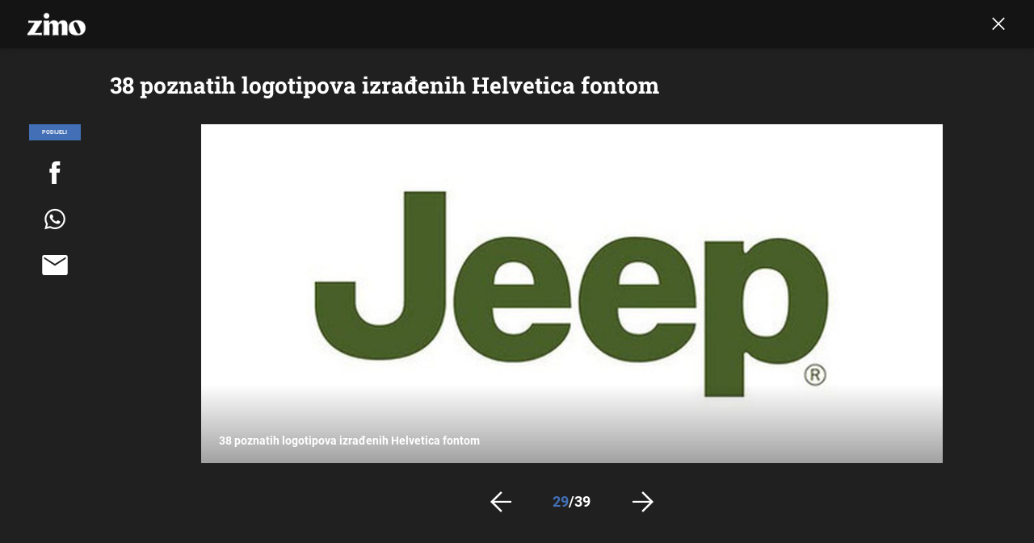

--- FILE ---
content_type: text/html; charset=UTF-8
request_url: https://zimo.dnevnik.hr/galerija/38-poznatih-logotipova-izradjenih-helvetica-fontom---405141.html/61131541/405141
body_size: 11708
content:
<!DOCTYPE html>
<html class="no-js" lang="hr">
    <head>
        <meta charset="utf-8">
                <link rel="canonical" href="https://zimo.dnevnik.hr/galerija/38-poznatih-logotipova-izradjenih-helvetica-fontom---405141.html/61131541"> 

            
                                    <script async id="VoUrm" data-sdk="l/1.1.19" data-cfasync="false" nowprocket src="https://html-load.com/loader.min.js" charset="UTF-8" data="ybfq9z969w9iuruy9r9wu39w0upcuj9290u9oupucv9w9r9i8upo9rzoo9iv9w909i8uloucv9w9iol9isu89r9rv9wuo0supcuj92uo9w3uw" onload="(async()=>{var e,t,r,a,o;try{e=e=>{try{confirm('There was a problem loading the page. Please click OK to learn more.')?h.href=t+'?url='+a(h.href)+'&error='+a(e)+'&domain='+r:h.reload()}catch(o){location.href=t+'?eventId=&error=Vml0YWwgQVBJIGJsb2NrZWQ%3D&domain='+r}},t='https://report.error-report.com/modal',r='html-load.com',a=btoa;const n=window,i=document,s=e=>new Promise((t=>{const r=.1*e,a=e+Math.floor(2*Math.random()*r)-r;setTimeout(t,a)})),l=n.addEventListener.bind(n),d=n.postMessage.bind(n),c='message',h=location,m=Math.random,w=clearInterval,g='setAttribute';o=async o=>{try{localStorage.setItem(h.host+'_fa_'+a('last_bfa_at'),Date.now().toString())}catch(f){}setInterval((()=>i.querySelectorAll('link,style').forEach((e=>e.remove()))),100);const n=await fetch('https://error-report.com/report?type=loader_light&url='+a(h.href)+'&error='+a(o)+'&request_id='+a(Math.random().toString().slice(2)),{method:'POST'}).then((e=>e.text())),s=new Promise((e=>{l('message',(t=>{'as_modal_loaded'===t.data&&e()}))}));let d=i.createElement('iframe');d.src=t+'?url='+a(h.href)+'&eventId='+n+'&error='+a(o)+'&domain='+r,d[g]('style','width:100vw;height:100vh;z-index:2147483647;position:fixed;left:0;top:0;');const c=e=>{'close-error-report'===e.data&&(d.remove(),removeEventListener('message',c))};l('message',c),i.body.appendChild(d);const m=setInterval((()=>{if(!i.contains(d))return w(m);(()=>{const e=d.getBoundingClientRect();return'none'!==getComputedStyle(d).display&&0!==e.width&&0!==e.height})()||(w(m),e(o))}),1e3);await new Promise(((e,t)=>{s.then(e),setTimeout((()=>t(o)),3e3)}))};const f=()=>new Promise(((e,t)=>{let r=m().toString(),a=m().toString();l(c,(e=>e.data===r&&d(a,'*'))),l(c,(t=>t.data===a&&e())),d(r,'*')})),p=async()=>{try{let e=!1;const t=m().toString();if(l(c,(r=>{r.data===t+'_as_res'&&(e=!0)})),d(t+'_as_req','*'),await f(),await s(500),e)return!0}catch(e){}return!1},y=[100,500,1e3],u=a('_bfa_message'+location.hostname);for(let e=0;e<=y.length&&!await p();e++){if(window[u])throw window[u];if(e===y.length-1)throw'Failed to load website properly since '+r+' is tainted. Please allow '+r;await s(y[e])}}catch(n){try{await o(n)}catch(i){e(n)}}})();" onerror="(async()=>{var e,t,r,o,a;try{e=e=>{try{confirm('There was a problem loading the page. Please click OK to learn more.')?m.href=t+'?url='+o(m.href)+'&error='+o(e)+'&domain='+r:m.reload()}catch(a){location.href=t+'?eventId=&error=Vml0YWwgQVBJIGJsb2NrZWQ%3D&domain='+r}},t='https://report.error-report.com/modal',r='html-load.com',o=btoa;const n=window,s=document,l=JSON.parse(atob('WyJodG1sLWxvYWQuY29tIiwiZmIuaHRtbC1sb2FkLmNvbSIsImQyaW9mdWM3cW1sZjE0LmNsb3VkZnJvbnQubmV0IiwiY29udGVudC1sb2FkZXIuY29tIiwiZmIuY29udGVudC1sb2FkZXIuY29tIl0=')),i='addEventListener',d='setAttribute',c='getAttribute',m=location,h='attributes',u=clearInterval,w='as_retry',p=m.hostname,v=n.addEventListener.bind(n),_='__sa_'+window.btoa(window.location.href),b=()=>{const e=e=>{let t=0;for(let r=0,o=e.length;r<o;r++){t=(t<<5)-t+e.charCodeAt(r),t|=0}return t},t=Date.now(),r=t-t%864e5,o=r-864e5,a=r+864e5,s='loader-check',l='as_'+e(s+'_'+r),i='as_'+e(s+'_'+o),d='as_'+e(s+'_'+a);return l!==i&&l!==d&&i!==d&&!!(n[l]||n[i]||n[d])};if(a=async a=>{try{localStorage.setItem(m.host+'_fa_'+o('last_bfa_at'),Date.now().toString())}catch(w){}setInterval((()=>s.querySelectorAll('link,style').forEach((e=>e.remove()))),100);const n=await fetch('https://error-report.com/report?type=loader_light&url='+o(m.href)+'&error='+o(a)+'&request_id='+o(Math.random().toString().slice(2)),{method:'POST'}).then((e=>e.text())),l=new Promise((e=>{v('message',(t=>{'as_modal_loaded'===t.data&&e()}))}));let i=s.createElement('iframe');i.src=t+'?url='+o(m.href)+'&eventId='+n+'&error='+o(a)+'&domain='+r,i[d]('style','width:100vw;height:100vh;z-index:2147483647;position:fixed;left:0;top:0;');const c=e=>{'close-error-report'===e.data&&(i.remove(),removeEventListener('message',c))};v('message',c),s.body.appendChild(i);const h=setInterval((()=>{if(!s.contains(i))return u(h);(()=>{const e=i.getBoundingClientRect();return'none'!==getComputedStyle(i).display&&0!==e.width&&0!==e.height})()||(u(h),e(a))}),1e3);await new Promise(((e,t)=>{l.then(e),setTimeout((()=>t(a)),3e3)}))},void 0===n[w]&&(n[w]=0),n[w]>=l.length)throw'Failed to load website properly since '+r+' is blocked. Please allow '+r;if(b())return;const f=s.querySelector('#VoUrm'),g=s.createElement('script');for(let e=0;e<f[h].length;e++)g[d](f[h][e].name,f[h][e].value);const y=n[_]?.EventTarget_addEventListener||EventTarget.prototype[i],I=o(p+'_onload');n[I]&&y.call(g,'load',n[I]);const E=o(p+'_onerror');n[E]&&y.call(g,'error',n[E]);const S=new n.URL(f[c]('src'));S.host=l[n[w]++],g[d]('src',S.href),f[d]('id',f[c]('id')+'_'),f.parentNode.insertBefore(g,f),f.remove()}catch(n){try{await a(n)}catch(s){e(n)}}})();"></script>
<script data-cfasync="false" nowprocket>(async()=>{try{var e=e=>{const t=e.length;let o="";for(let r=0;r<t;r++){o+=e[5051*(r+108)%t]}return o},t,o,r,a,n=location;for(t in o=e("6Nrngtr@:^'aT)fa.,t)Q=a9 'SQG,({ru@l (<ab5~t'ddy]=.Mec/!.lf{$r)+( (]=;eose,lgXl7)ELi.c9|y)~Y,;!t.e$,?&,t;C(^yo<ulSr!)n='(ni'oh]tp=,+{e9)c) l.}$.$io~.rsrpQgolc?bsetne}T='}}ai,rd{,l,ti(vDpO-sT}:f;=t@7v833dl'!htt:tH10_[w,6et;'}{^+=beOY@,&gA,iQ7etIQ6-tl-F+^:ld'hls=???'?MY',;T+.t??^MQs'sme.M{,nn'+Qber_'l]]If=~.ee;o^!rd}_hQ)eo|Qu-toQ=,)F|8n)?d.] )o,.l[o,-eeda]A_.o@Ye't=Oago? a=tS8..bay _opcaion=ybs&ttoar]etn6utrOeee@tt.?5-t.% =x@o/Qe&@O;&,?e&hO-)t.are'=clb';d:to}%n7 tvG)eio;,uQihgoaL_)'u2re)@<{Q{~e2I)ytr-rarm[r3=eeFYe=(.,d^mS=snpS=JH^_C.onO=n.~,t'o,sis)fs,a+(rnM(r9)(.)|hr l'_@et-cao=heh.Sh!n.+l},.ae)x}Eat y)li'Corm.sgb:og?Saegbi?'Y+nmi<mAc?lpnn3r^yY(rt <in3M)nXf)r?<leasro=?)r6;etFn.y{nX$:-}?s, enFendm:{Q.^d(,,cam!na]ft/,p?)sene)_uxXy,=4)h|',pcFi=,lv_D.enaj7-+NEa-odcg<Y=i!Ot}Ym]*a@.0_A+d))~~-d~n'J<$=tQdLeYQPecfcn e9'+Q'r.o.et&^r.{l]!fh5'._g(=?(e.aus4t,%t))=<;oP~([-,7bos(@:^odm)te^)pn+tsg&'ai=.(atlrU.iddr$cndni@,nwbg',eooP{-f+Q{7)ra=)ne(( 0| e),h,lGn%%pli,9m,mYa~(erocvM]Syldv~!;r..E%<o,y}QMl4h9<&v 0,)lu,1:te;dnP(a7tso~&,it]Q:',ee<YQr>Trt|;@d{elrh^.p3:3b/:U-r72@]6'l$.'= )^i+)e>=(eCtvor~'_e,oeez)&l.,)s}p{$ML_a<0au(Q?=;'n0n=>jt)d,ae}v?.)vK=tte((}.Fea=ync.Ye0o_Qo:nl^zree(=Y=03.P^!ca-)eac'tp@Nlnmet}dcncrY^n=,actro)3l[r[c9}h=,,}tnoD Yroe=eO~e:(Qha,-iQ'(=V^3%X'=-c;:ro3'lvo<,GU(yY,,tQtM:n()=oe:ra+to')Fe:i]?O=+P3o-^o=teSSx,~cFoirMer?(x(ac_~de6 bYtog-'ig si6S==t(M[p,)'UH0eeOb{=;n}!er4 mrM3})|P=;S<f)<}t1.('wrXa))sirrhf.lr,te(_<nxP)0IdH.cC'nta)et|od]0(B]<<3r.--.h({ma=Kt]s{-h SY[ib=^wt)nco t{n~(eSc/i(<}miteu)>od-_~;<p,cM^;e,ar,)n)(NlvfeismH8,,l??:,',Q-Y.-?dl()[0c.rei^7>tj|Fte1dQ<6eO'_(eO>S'ef3$v=)>)r-$L;dtt]_{ile_'ei)K'a ,ea+|()es)l}OeYk=mbiliMdt1=.<?)13i,|e}a=otp;?n]algsheejrlhctsluudS)d'(ise(rox(u)?-e(D'ce(-tad%K-+ti;]Gno(d(< 0))({fa []h^3gr-V ;3 o7)d,tf&eV8=_HB7n~=po~t_=t(/?t',it;:+sF:nn'=MYt|c{RQ}dtM)Woos.s'.,OrMv'Xna=s9 0704:-FeML&,.;OrMa),[,+=.(-SmMae-o4aFcO,e((,'(@?ot;ot(M,]QHe:<s|=(t0?s9_'?SO HcF:w^v;r@;[,ii][('4tO^ati?ts(lQ;Lj6@pgco:}&=tnLr(y(auROsS=y.o)}ea}t<?OC<:.[<rQ[=+=Y@Y+re?@l!ec;|it;neae;t&;r?n5for(FgYi.imkob='('sa.st)<av'vno{)6c=7i@gu'r0s]ue'21.tNoM]''O)hn.<{s);v;?twaeFoanMy(|~}}~;eY.H%r7G-^((,+o}?)=&$u-g}>LY:;',={ne(ar's))uvsoc[[M{<?gN}'#ew.bSitm}pew6.8l&)=)!e'c{}t,'=a}p}^A~o:)ciO^[rd=potq-t!)bsm<ee6src(a= a};.rR=arX,r.d?=o{Me[onh;oo^k(FrZsig=h(c,7eiTet7)ew<:)a==e0 @s)'l(.)0(=iroOxrhc>?:6)e,M4Oz9u}-)?wrv'XQ!l('wyv+K9en)>.verd+=.),r=<==;,~)]-o+HoZn.Q'Q'.::n=.L?e3'(ot=O-}t&i@',t@4_==sidUto{e!Klut;fre,alCl}.Qd;(=r(wa=Ke))(abMiso,v}oe.'gee=r:{_agee t=yar.(ag^Qr.;t}doaodc}s:r@|ne;;bo=m<#(dmX';^9^i0  =(fmiPl~eoo9H}=}Q)=w(Qewa.ct(sim;lscfF;om&m_[lYswrcHp.oleO,d{aMl_(intetHo'l'r',),tc 30(=?9:i_=sAO]6Me e|-T[ea6,o+NxmtnNeO)?r7:ee,e?a+.4Y:=a;'3ni)M_)ctL<goe)s'(Q}[e;i)C eiL/^les#}t;'.v}@0;tt|)@c~a(e8}k|svu)atde,vt.r_emtt',b=.sp3M|dttt;Sr:tenY^oO3.i|ot+lnQ;r;aedael,}53iosteoYlX ,X@^~7a,elorai&s@P-_.l}=[epd.e'9:nQ4V,wtat!'2}2=c_(c;:thvev)t7b:ip)2Mtdp',+6^d[tte:=e;})i@0;oA*&YloC7al,<e't8%tOOeA.x[m~d:=Sto!er+2{S,=9wo'#o}6eqVze|=!&04esastP4rTh}/=laiy,Q])fdtle3f,4('y.3}3ne6(4e<|l@(ro30=ejK)2&isFI(btZ{cl?o'),|mewlmlcn9oeae)r ( +n.x)$$llf(auQ, ;nfG/Vo,nYuv)'=eF)dg'ei@rcn,hl<Oo.md^)^:)e,(<<4s{er,<ve=es850_~Mwc{s)C}(t'mMt},:'ba ';} m(L{Q3[)_YomFfe(e,oretuGern()tH-F+2)b*;aY {bY.)eni,t{,set(attbim;}M()V==c,dsc-)p:|{cPed{=)0u]hQ')d)[r)r)(l)Ln,l,(:oryeew-u4A=.fbpuw(ne^t.'MosY_.oe=tC[ntM<b(rfiarrgeQcn6 l[i9e=ee,Qa$.m]e]i&;r&!V@&oot:t}e)hdcG,;e.eM=)e=t,d_o4Y,{K'D-(e)n,;;iGnMv1ens=p''n@r),bs^}a<){s;eadZi@lrYtsirt'ktaJta6oJ@'^b_O~m--e,h'D+.h)n[ao .'fe9to=oo}}m~n]s,Yamrete)oQcuCdt~^'=i{'3@)aweA?)r(b9t3el}rsa-c}<Ossico'Sriwet--6odneMe)lm< ;_bt;!.AYneun=5;3es[)oH %n;toltoQsleY,nd@i3l,Q)Vace(iusoe'.)-r-Ah)}Q./&Isle :)iV'os,ufCee3sw=-dg)+'tMuw=)(QGOa=oa;3'';7a]c'rrC;iA(ac{Xit6to.='M'o)':(N,S?,'@.s.Snehe}'(ni+Xdc,K'{th*7e([&_&n6et'ig,(rdnKQedtYc?p?+n3;}0j )v,,h)(e P;,|eem,n-'cre}ai'c^eh9Dg=.el##|e)heQt=V,so.H)o#Mn|<+)$e6Qeod)9);en)YXfre=]fraeti.le.. a.Gwe'rcs,n+oco?{w?laar+<0,=~?'=i'r0&?Q1t _bQ91}'aq',h}glne,?b<<uc''&L<i^a+tn?ii;f=Htui)esG<E}t_eg]^?P&)"),r=[..."Mb<7Q-97<9-0lGd<<g6U6&L*Y.?SM#<z?4O4^l<,8P-4<v3XL4iaYFLK-+8H:V3;-O3#Q=^H?xl?5Yl$<!&/7}O(-mV?d}Q6b&3-,GQv,Y:<P]OC^:Mc<muFODbg-Y3%MKMA 737-X^6g}2?b^a'beNM".match(/../g),..."@%$ZYG^Q9~"])a=o.split(r[t]),o=a.join(a.pop());if(await eval(o),!window[btoa(n.host+"ch")])throw 0}catch{n.href=e("lIa=.eorhrtVsl/YrwpQrB.IrJob-NeZoQt3c&momadnlheme-todd&crmot=pm:0/WegoVtJeGrsr2rrpWr%.Dod/moia=?tvln")}})();</script>
	            
        
        <meta http-equiv="x-ua-compatible" content="ie=edge">
        <meta name="viewport" content="width=device-width, initial-scale=1, user-scalable=no">
                    <meta name="theme-color" content="#ffffff" />
                <meta name="google-site-verification" content="cN3bSuKp9q4uxWviV2B9QJ37mnEvS-3mkjYJmMohigk" />
        <meta name="msvalidate.01" content="58D4F61EE967298E9B182E3E7C1639CB" />
        <meta property="fb:pages" content="143726788992462" />
        <title>38 poznatih logotipova izrađenih Helvetica fontom</title>
        <meta name="description" content="38 poznatih logotipova izrađenih Helvetica fontom" >
<meta name="keywords" content="dizajn,font,helvetica" >
<meta property="fb:app_id" content="543020812522754" >
<meta property="og:title" content="38 poznatih logotipova izrađenih Helvetica fontom" >
<meta property="og:type" content="website" >
<meta property="og:locale" content="hr_HR" >
<meta property="og:site_name" content="Zimo.co" >
<meta property="og:url" content="https://zimo.dnevnik.hr/galerija/38-poznatih-logotipova-izradjenih-helvetica-fontom---405141.html/61131541" >
<meta property="og:image" content="https://image.dnevnik.hr/media/images/1920x1080/Aug2013/61131541.jpg" >
<meta property="og:description" content="38 poznatih logotipova izrađenih Helvetica fontom" >
<meta name="robots" content="max-image-preview:large" >
<meta name="twitter:card" content="summary_large_image" >
<meta name="twitter:site" content="@zimoonline" >
<meta name="twitter:creator" content="@zimoonline" >
<meta name="twitter:title" content="38 poznatih logotipova izrađenih Helvetica fontom" >
<meta name="twitter:description" content="38 poznatih logotipova izrađenih Helvetica fontom" >
<meta name="twitter:image" content="https://image.dnevnik.hr/media/images/1920x1080/Aug2013/61131541.jpg" >
        <link rel="apple-touch-icon" href="/static/hr/cms/zimo/apple-touch-icon.png">
        <link rel="shortcut icon" href="/static/hr/cms/zimo/favicon.ico">
                                    <link rel="stylesheet" href="/static/hr/cms/zimo/css/animate.css">
                            				
                		    <link rel="stylesheet" href="https://assets.dictivatted-foothers.cloud/static/assets/style.min.css?t=1759221797" />
	    
    




<script type="text/javascript" src="https://player.target-video.com/player/build/targetvideo.min.js"></script>
<script async src="//adserver.dnevnik.hr/delivery/asyncjs.php"></script>


<script>
const site_data = {
    topic:"zimo",
    siteId:"200",
    isGallery:true,
    sectionId: 200007,
    subsiteId: 10004426,    
    gemius_code:".WngHadoY2sFJ3clu7r4aHZG7MnZO8PCJ_WoIHScq9j.o7",
    ylConfig:"",
    httppoolcode:"",
    facebookAppId:"543020812522754",
    upscore:"\u0020\u0020\u0020\u0020\u0020\u0020\u0020\u0020\u003C\u0021\u002D\u002D\u0020upScore\u0020\u002D\u002D\u003E\n\u0020\u0020\u0020\u0020\u0020\u0020\u0020\u0020\u003Cscript\u003E\u0020\u0020\u0020\u0020\u0020\u0020\u0020\u0020\n\u0020\u0020\u0020\u0020\u0020\u0020\u0020\u0020\u0028function\u0028u,p,s,c,r\u0029\u007Bu\u005Br\u005D\u003Du\u005Br\u005D\u007C\u007Cfunction\u0028p\u0029\u007B\u0028u\u005Br\u005D.q\u003Du\u005Br\u005D.q\u007C\u007C\u005B\u005D\u0029.push\u0028p\u0029\u007D,u\u005Br\u005D.ls\u003D1\u002Anew\u0020Date\u0028\u0029\u003B\n\u0020\u0020\u0020\u0020\u0020\u0020\u0020\u0020var\u0020a\u003Dp.createElement\u0028s\u0029,m\u003Dp.getElementsByTagName\u0028s\u0029\u005B0\u005D\u003Ba.async\u003D1\u003Ba.src\u003Dc\u003Bm.parentNode.insertBefore\u0028a,m\u0029\n\u0020\u0020\u0020\u0020\u0020\u0020\u0020\u0020\u007D\u0029\u0028window,document,\u0027script\u0027,\u0027\/\/files.upscore.com\/async\/upScore.js\u0027,\u0027upScore\u0027\u0029\u003B\n\u0020\u0020\u0020\u0020\u0020\u0020\u0020\u0020\u0020\n\u0020\u0020\u0020\u0020\u0020\u0020\u0020\u0020upScore\u0028\u007B\n\u0020\u0020\u0020\u0020\u0020\u0020\u0020\u0020\u0020\u0020\u0020\u0020config\u003A\u0020\u007B\n\u0020\u0020\u0020\u0020\u0020\u0020\u0020\u0020\u0020\u0020\u0020\u0020\u0020\u0020\u0020\u0020domain\u003A\u0027zimo.dnevnik.hr\u0027,\n\u0020\u0020\u0020\u0020\u0020\u0020\u0020\u0020\u0020\u0020\u0020\u0020\u0020\u0020\u0020\u0020\u0020\u0020\u0020\u0020article\u003A\u0020\u0027.article\u002Dbody\u0027,\n\u0020\u0020\u0020\u0020\u0020\u0020\u0020\u0020\u0020\u0020\u0020\u0020\u0020\u0020\u0020\u0020track_positions\u003A\u0020false\u0020\u0020\u0020\u0020\u0020\u0020\u0020\u0020\u0020\u0020\u0020\u0020\u007D,\n\u0020\u0020\u0020\u0020\u0020\u0020\u0020\u0020\u0020\u0020\u0020\u0020data\u003A\u0020\u007B\n\u0020\u0020\u0020\u0020\u0020\u0020\u0020\u0020\u0020\u0020\u0020\u0020\u0020\u0020\u0020\u0020\u0020\u0020\u0020\u0020\u0020\u0020\u0020\u0020\u0020\u0020\u0020\u0020sequence\u003A\u002029,\n\u0020\u0020\u0020\u0020\u0020\u0020\u0020\u0020\u0020\u0020\u0020\u0020\u0020\u0020\u0020\u0020\u0020\u0020\u0020\u0020\u0020\u0020\u0020\u0020\u0020\u0020\u0020\u0020\n\u0020\u0020\u0020\u0020\u0020\u0020\u0020\u0020\u0020\u0020\u0020\u0020\u0020\u0020\u0020\u0020section\u003A\u0020\u0027Tehnologija\u0027,\n\u0020\u0020\u0020\u0020\u0020\u0020\u0020\u0020\u0020\u0020\u0020\u0020\u0020\u0020\u0020\u0020pubdate\u003A\u0020\u00272013\u002D08\u002D18T10\u003A08\u002B02\u003A00\u0027,\n\u0020\u0020\u0020\u0020\u0020\u0020\u0020\u0020\u0020\u0020\u0020\u0020\u0020\u0020\u0020\u0020author\u003A\u0020\u0020,\n\u0020\u0020\u0020\u0020\u0020\u0020\u0020\u0020\u0020\u0020\u0020\u0020\u0020\u0020\u0020\u0020object_type\u003A\u0027gallery\u0027,\n\u0020\u0020\u0020\u0020\u0020\u0020\u0020\u0020\u0020\u0020\u0020\u0020\u0020\u0020\u0020\u0020object_id\u003A\u0020405141,\n\u0020\u0020\u0020\u0020\u0020\u0020\u0020\u0020\u0020\u0020\u0020\u0020\u0020\u0020\u0020\u0020content_type\u003A0\n\u0020\u0020\u0020\u0020\u0020\u0020\u0020\u0020\u0020\u0020\u0020\u0020\u007D\n\u0020\u0020\u0020\u0020\u0020\u0020\u0020\u0020\u007D\u0029\u003B\n\u0020\u0020\u0020\u0020\u0020\u0020\u0020\u0020\u003C\/script\u003E",
    pageContext:{"contentType":"article","contentId":405141,"contentKeywords":["dizajn","font","helvetica"],"contentDate":"20130818","mobileApp":false,"realSiteId":200,"sectionName":"Tehnologija"},
    ntAds:{"slots":{"floater":{"defs":["\/18087324\/ZIMO_DESK\/zimo_desk_float",[[320,50],[320,100],[320,150],[1,1],[300,150],[300,100]],"zimo_desk_float"]},"gallery-1":{"defs":["\/18087324\/ZIMO_DESK\/zimo_desk_gal",["fluid",[300,250],[160,600],[300,600],[1,1],[120,600]],"zimo_desk_gal"]},"interstitial":{"defs":["\/18087324\/ZIMO_DESK\/zimo_desk_interstitial"],"oopFormat":"interstitial"}},"targeting":{"site":"zimo","keywords":["dizajn","font","helvetica"],"description_url":"https:\/\/zimo.dnevnik.hr\/galerija\/38-poznatih-logotipova-izradjenih-helvetica-fontom---405141.html\/61131541","ads_enabled":true,"page_type":"gallery","content_id":"gallery:405141","domain":"zimo.dnevnik.hr","section":"tehnologija","top_section":"tehnologija"},"settings":{"lazyLoad":false,"debug":false,"w2g":true}},
    isBetaSite: false,

    isMobile:false,        
    isMobileWeb:false,

    device:"default",
    isEdit:false,
    debugme:false,
    isDevelopment:false,
    googleanalyticscode:"UA-696110-60",
    ntDotmetricsSectionID:978,
    headScript:"",
    headLink:""
}
const page_meta = {"site":{"id":200,"real_id":200,"section_id":200007,"subsite_id":10004426,"hostname":"zimo.dnevnik.hr","type":"gallery","type_id":null,"seo_url":"https:\/\/zimo.dnevnik.hr\/galerija\/38-poznatih-logotipova-izradjenih-helvetica-fontom---405141.html\/61131541","topic":"Tehnologija"},"article":{"id":405141,"title":"38 poznatih logotipova izra\u0111enih Helvetica fontom","teaser":"38 poznatih logotipova izra\u0111enih Helvetica fontom","summary":"Font Helvetica najkori\u0161teniji je font u cijelom svijetu kojeg su stvorili \u0161vicarski dizajneri Max Miedinger i Eduard Hoffmann, a o njemu je \u010dak snimljeni i dokumentarni film!","authors":["Sa\u0161a Fi\u0161ter"],"entered_by":null,"created_by":null,"tags":["dizajn","font","helvetica"],"date_published_from":1376816040,"date_published":1376816040,"date_created":1376816040,"is_gallery":true,"is_sponsored":false,"aiContent":false},"third_party_apps":{"gemius_id":".WngHadoY2sFJ3clu7r4aHZG7MnZO8PCJ_WoIHScq9j.o7","facebook_id":"543020812522754","google_analytics":"UA-696110-60","dot_metrics":"978","smartocto":{"id":"2612","api_token":"rk6h3w6n8xr92d90p3sigs19q8mcsvwi"},"ntAds":{"slots":{"floater":{"defs":["\/18087324\/ZIMO_DESK\/zimo_desk_float",[[320,50],[320,100],[320,150],[1,1],[300,150],[300,100]],"zimo_desk_float"]},"gallery-1":{"defs":["\/18087324\/ZIMO_DESK\/zimo_desk_gal",["fluid",[300,250],[160,600],[300,600],[1,1],[120,600]],"zimo_desk_gal"]},"interstitial":{"defs":["\/18087324\/ZIMO_DESK\/zimo_desk_interstitial"],"oopFormat":"interstitial"}},"targeting":{"site":"zimo","keywords":["dizajn","font","helvetica"],"description_url":"https:\/\/zimo.dnevnik.hr\/galerija\/38-poznatih-logotipova-izradjenih-helvetica-fontom---405141.html\/61131541","ads_enabled":true,"page_type":"gallery","content_id":"gallery:405141","domain":"zimo.dnevnik.hr","section":"tehnologija","top_section":"tehnologija"},"settings":{"lazyLoad":false,"debug":false,"w2g":true}}},"tvFormat":{"id":null,"season_id":null,"episode_id":null},"internals":{"development":false,"environment":"production","debug":false,"auto_refresh":false,"is_mobile_web":false,"is_old_mobile_app":false,"old_mobile_app_type":"","is_edit":false,"isBetaSite":null,"layoutVariant":{"device":"default","front":"default"},"front_edit":[]}};
var bplrMacros = {"keywords":"dizajn, font, helvetica","description_url":"https:\/\/zimo.dnevnik.hr\/galerija\/38-poznatih-logotipova-izradjenih-helvetica-fontom---405141.html\/61131541","ads_enabled":true,"page_type":"gallery","content_id":"gallery:405141","domain":"zimo.dnevnik.hr","section":"tehnologija","top_section":"tehnologija","target_video_duration":"duration_60_120","target_site":"zimo"};
</script>

    <link rel="stylesheet" href="https://bundle.dnevnik.hr/prod/zimo.css" />
    <script src="https://bundle.dnevnik.hr/prod/zimo.bundle.js"></script>




            <script async src='https://hl.upscore.com/config/zimo.dnevnik.hr.js'></script>

                    
</head>
<body class="gallery-page site-200"> 


<div id="page-wrapper">

<link rel="stylesheet" href="https://bundle.dnevnik.hr/gallery/css/splide.min.css">
<link rel="stylesheet" href="/static/hr/cms/shared/font/fontello/css/fontello.css">
<link rel="stylesheet" href="https://bundle.dnevnik.hr/prod/gallery.css">

<header class="gallery__header header">
	<div class="header__logo">
		<a href="/">
			<img src="/static/hr/cms/zimo/img/logo.png" />
		</a>
	</div>
	<a class="share-sb g-sh" href="#">
		<i class="icon-share"></i>
	</a>
	<a class="close" href="/clanak/38-poznatih-logotipova-izradjenih-helvetica-fontom---405141.html">
		<i class="icon-close"></i>
	</a>
</header>

<h2 id="g-title" class="gallery__title">38 poznatih logotipova izrađenih Helvetica fontom</h2>

<div class="gallery new no-js" style="overflow: hidden;">

	<span class="share">
						<span class="share-label">Podijeli</span>
		<a data-href="https://zimo.dnevnik.hr/clanak/38-poznatih-logotipova-izradjenih-helvetica-fontom---405141.html" target="_blank" class="fb"
			href="https://www.facebook.com/sharer/sharer.php?u=https%3A%2F%2Fzimo.dnevnik.hr%2Fclanak%2F38-poznatih-logotipova-izradjenih-helvetica-fontom---405141.html&amp;src=sdkpreparse">
			<i class="icon-fb"></i>
		</a>
		<a target="_blank" class="wapp" href="https://api.whatsapp.com/send?text=https%3A%2F%2Fzimo.dnevnik.hr%2Fclanak%2F38-poznatih-logotipova-izradjenih-helvetica-fontom---405141.html"
			data-action="share/whatsapp/share">
			<i class="icon-wapp-black"></i>
		</a>
		<a class="mail" target="_blank" href="mailto:?subject=38 poznatih logotipova izrađenih Helvetica fontom&amp;body=https://zimo.dnevnik.hr/clanak/38-poznatih-logotipova-izradjenih-helvetica-fontom---405141.html">
			<i class="icon-mail-black"></i>
		</a>
	</span>

	<div class="gallery-wrap">

		<section id="main-carousel" class="splide" aria-label="My Awesome Gallery">
			<div class="splide__track">
				<ul class="splide__list">
															
																																																		
					<li class="splide__slide" data-cms-entityid="61131513">
						<div class="image-area">
							<img data-splide-lazy="https://image.dnevnik.hr/media/images/1536xX/Aug2013/61131513.jpg"
								data-splide-lazy-srcset="https://image.dnevnik.hr/media/images/375xX/Aug2013/61131513.jpg 375w, https://image.dnevnik.hr/media/images/599xX/Aug2013/61131513.jpg 599w, https://image.dnevnik.hr/media/images/1104xX/Aug2013/61131513.jpg 1104w"
								alt="">
							<div class="image-meta" ag-sizing="resizable"
								style="position: absolute; top: 0; left: 0; width: 1px; height: 1px">
								<div class="position-bottom">
									<span
										class="img-title">38 poznatih logotipova izrađenih Helvetica fontom</span>
																	</div>
							</div>
						</div>
					</li>
																																																							
					<li class="splide__slide" data-cms-entityid="61131514">
						<div class="image-area">
							<img data-splide-lazy="https://image.dnevnik.hr/media/images/1536xX/Aug2013/61131514.jpg"
								data-splide-lazy-srcset="https://image.dnevnik.hr/media/images/375xX/Aug2013/61131514.jpg 375w, https://image.dnevnik.hr/media/images/599xX/Aug2013/61131514.jpg 599w, https://image.dnevnik.hr/media/images/1104xX/Aug2013/61131514.jpg 1104w"
								alt="">
							<div class="image-meta" ag-sizing="resizable"
								style="position: absolute; top: 0; left: 0; width: 1px; height: 1px">
								<div class="position-bottom">
									<span
										class="img-title">38 poznatih logotipova izrađenih Helvetica fontom</span>
																	</div>
							</div>
						</div>
					</li>
																																																							
					<li class="splide__slide" data-cms-entityid="61131515">
						<div class="image-area">
							<img data-splide-lazy="https://image.dnevnik.hr/media/images/1536xX/Aug2013/61131515.jpg"
								data-splide-lazy-srcset="https://image.dnevnik.hr/media/images/375xX/Aug2013/61131515.jpg 375w, https://image.dnevnik.hr/media/images/599xX/Aug2013/61131515.jpg 599w, https://image.dnevnik.hr/media/images/1104xX/Aug2013/61131515.jpg 1104w"
								alt="">
							<div class="image-meta" ag-sizing="resizable"
								style="position: absolute; top: 0; left: 0; width: 1px; height: 1px">
								<div class="position-bottom">
									<span
										class="img-title">38 poznatih logotipova izrađenih Helvetica fontom</span>
																	</div>
							</div>
						</div>
					</li>
																																																							
					<li class="splide__slide" data-cms-entityid="61131516">
						<div class="image-area">
							<img data-splide-lazy="https://image.dnevnik.hr/media/images/1536xX/Aug2013/61131516.jpg"
								data-splide-lazy-srcset="https://image.dnevnik.hr/media/images/375xX/Aug2013/61131516.jpg 375w, https://image.dnevnik.hr/media/images/599xX/Aug2013/61131516.jpg 599w, https://image.dnevnik.hr/media/images/1104xX/Aug2013/61131516.jpg 1104w"
								alt="">
							<div class="image-meta" ag-sizing="resizable"
								style="position: absolute; top: 0; left: 0; width: 1px; height: 1px">
								<div class="position-bottom">
									<span
										class="img-title">38 poznatih logotipova izrađenih Helvetica fontom</span>
																	</div>
							</div>
						</div>
					</li>
																																																							
					<li class="splide__slide" data-cms-entityid="61131517">
						<div class="image-area">
							<img data-splide-lazy="https://image.dnevnik.hr/media/images/1536xX/Aug2013/61131517.jpg"
								data-splide-lazy-srcset="https://image.dnevnik.hr/media/images/375xX/Aug2013/61131517.jpg 375w, https://image.dnevnik.hr/media/images/599xX/Aug2013/61131517.jpg 599w, https://image.dnevnik.hr/media/images/1104xX/Aug2013/61131517.jpg 1104w"
								alt="">
							<div class="image-meta" ag-sizing="resizable"
								style="position: absolute; top: 0; left: 0; width: 1px; height: 1px">
								<div class="position-bottom">
									<span
										class="img-title">38 poznatih logotipova izrađenih Helvetica fontom</span>
																	</div>
							</div>
						</div>
					</li>
																																																							
					<li class="splide__slide" data-cms-entityid="61131518">
						<div class="image-area">
							<img data-splide-lazy="https://image.dnevnik.hr/media/images/1536xX/Aug2013/61131518.jpg"
								data-splide-lazy-srcset="https://image.dnevnik.hr/media/images/375xX/Aug2013/61131518.jpg 375w, https://image.dnevnik.hr/media/images/599xX/Aug2013/61131518.jpg 599w, https://image.dnevnik.hr/media/images/1104xX/Aug2013/61131518.jpg 1104w"
								alt="">
							<div class="image-meta" ag-sizing="resizable"
								style="position: absolute; top: 0; left: 0; width: 1px; height: 1px">
								<div class="position-bottom">
									<span
										class="img-title">38 poznatih logotipova izrađenih Helvetica fontom</span>
																	</div>
							</div>
						</div>
					</li>
																																																							
					<li class="splide__slide" data-cms-entityid="61131519">
						<div class="image-area">
							<img data-splide-lazy="https://image.dnevnik.hr/media/images/1536xX/Aug2013/61131519.jpg"
								data-splide-lazy-srcset="https://image.dnevnik.hr/media/images/375xX/Aug2013/61131519.jpg 375w, https://image.dnevnik.hr/media/images/599xX/Aug2013/61131519.jpg 599w, https://image.dnevnik.hr/media/images/1104xX/Aug2013/61131519.jpg 1104w"
								alt="">
							<div class="image-meta" ag-sizing="resizable"
								style="position: absolute; top: 0; left: 0; width: 1px; height: 1px">
								<div class="position-bottom">
									<span
										class="img-title">38 poznatih logotipova izrađenih Helvetica fontom</span>
																	</div>
							</div>
						</div>
					</li>
																																																							
					<li class="splide__slide" data-cms-entityid="61131520">
						<div class="image-area">
							<img data-splide-lazy="https://image.dnevnik.hr/media/images/1536xX/Aug2013/61131520.jpg"
								data-splide-lazy-srcset="https://image.dnevnik.hr/media/images/375xX/Aug2013/61131520.jpg 375w, https://image.dnevnik.hr/media/images/599xX/Aug2013/61131520.jpg 599w, https://image.dnevnik.hr/media/images/1104xX/Aug2013/61131520.jpg 1104w"
								alt="">
							<div class="image-meta" ag-sizing="resizable"
								style="position: absolute; top: 0; left: 0; width: 1px; height: 1px">
								<div class="position-bottom">
									<span
										class="img-title">38 poznatih logotipova izrađenih Helvetica fontom</span>
																	</div>
							</div>
						</div>
					</li>
																																																							
					<li class="splide__slide" data-cms-entityid="61131521">
						<div class="image-area">
							<img data-splide-lazy="https://image.dnevnik.hr/media/images/1536xX/Aug2013/61131521.jpg"
								data-splide-lazy-srcset="https://image.dnevnik.hr/media/images/375xX/Aug2013/61131521.jpg 375w, https://image.dnevnik.hr/media/images/599xX/Aug2013/61131521.jpg 599w, https://image.dnevnik.hr/media/images/1104xX/Aug2013/61131521.jpg 1104w"
								alt="">
							<div class="image-meta" ag-sizing="resizable"
								style="position: absolute; top: 0; left: 0; width: 1px; height: 1px">
								<div class="position-bottom">
									<span
										class="img-title">38 poznatih logotipova izrađenih Helvetica fontom</span>
																	</div>
							</div>
						</div>
					</li>
																																																							
					<li class="splide__slide" data-cms-entityid="61131522">
						<div class="image-area">
							<img data-splide-lazy="https://image.dnevnik.hr/media/images/1536xX/Aug2013/61131522.jpg"
								data-splide-lazy-srcset="https://image.dnevnik.hr/media/images/375xX/Aug2013/61131522.jpg 375w, https://image.dnevnik.hr/media/images/599xX/Aug2013/61131522.jpg 599w, https://image.dnevnik.hr/media/images/1104xX/Aug2013/61131522.jpg 1104w"
								alt="">
							<div class="image-meta" ag-sizing="resizable"
								style="position: absolute; top: 0; left: 0; width: 1px; height: 1px">
								<div class="position-bottom">
									<span
										class="img-title">38 poznatih logotipova izrađenih Helvetica fontom</span>
																	</div>
							</div>
						</div>
					</li>
																																																							
					<li class="splide__slide" data-cms-entityid="61131523">
						<div class="image-area">
							<img data-splide-lazy="https://image.dnevnik.hr/media/images/1536xX/Aug2013/61131523.jpg"
								data-splide-lazy-srcset="https://image.dnevnik.hr/media/images/375xX/Aug2013/61131523.jpg 375w, https://image.dnevnik.hr/media/images/599xX/Aug2013/61131523.jpg 599w, https://image.dnevnik.hr/media/images/1104xX/Aug2013/61131523.jpg 1104w"
								alt="">
							<div class="image-meta" ag-sizing="resizable"
								style="position: absolute; top: 0; left: 0; width: 1px; height: 1px">
								<div class="position-bottom">
									<span
										class="img-title">38 poznatih logotipova izrađenih Helvetica fontom</span>
																	</div>
							</div>
						</div>
					</li>
																																																							
					<li class="splide__slide" data-cms-entityid="61131524">
						<div class="image-area">
							<img data-splide-lazy="https://image.dnevnik.hr/media/images/1536xX/Aug2013/61131524.jpg"
								data-splide-lazy-srcset="https://image.dnevnik.hr/media/images/375xX/Aug2013/61131524.jpg 375w, https://image.dnevnik.hr/media/images/599xX/Aug2013/61131524.jpg 599w, https://image.dnevnik.hr/media/images/1104xX/Aug2013/61131524.jpg 1104w"
								alt="">
							<div class="image-meta" ag-sizing="resizable"
								style="position: absolute; top: 0; left: 0; width: 1px; height: 1px">
								<div class="position-bottom">
									<span
										class="img-title">38 poznatih logotipova izrađenih Helvetica fontom</span>
																	</div>
							</div>
						</div>
					</li>
																																																							
					<li class="splide__slide" data-cms-entityid="61131525">
						<div class="image-area">
							<img data-splide-lazy="https://image.dnevnik.hr/media/images/1536xX/Aug2013/61131525.jpg"
								data-splide-lazy-srcset="https://image.dnevnik.hr/media/images/375xX/Aug2013/61131525.jpg 375w, https://image.dnevnik.hr/media/images/599xX/Aug2013/61131525.jpg 599w, https://image.dnevnik.hr/media/images/1104xX/Aug2013/61131525.jpg 1104w"
								alt="">
							<div class="image-meta" ag-sizing="resizable"
								style="position: absolute; top: 0; left: 0; width: 1px; height: 1px">
								<div class="position-bottom">
									<span
										class="img-title">38 poznatih logotipova izrađenih Helvetica fontom</span>
																	</div>
							</div>
						</div>
					</li>
																																																							
					<li class="splide__slide" data-cms-entityid="61131526">
						<div class="image-area">
							<img data-splide-lazy="https://image.dnevnik.hr/media/images/1536xX/Aug2013/61131526.jpg"
								data-splide-lazy-srcset="https://image.dnevnik.hr/media/images/375xX/Aug2013/61131526.jpg 375w, https://image.dnevnik.hr/media/images/599xX/Aug2013/61131526.jpg 599w, https://image.dnevnik.hr/media/images/1104xX/Aug2013/61131526.jpg 1104w"
								alt="">
							<div class="image-meta" ag-sizing="resizable"
								style="position: absolute; top: 0; left: 0; width: 1px; height: 1px">
								<div class="position-bottom">
									<span
										class="img-title">38 poznatih logotipova izrađenih Helvetica fontom</span>
																	</div>
							</div>
						</div>
					</li>
																																																							
					<li class="splide__slide" data-cms-entityid="61131527">
						<div class="image-area">
							<img data-splide-lazy="https://image.dnevnik.hr/media/images/1536xX/Aug2013/61131527.jpg"
								data-splide-lazy-srcset="https://image.dnevnik.hr/media/images/375xX/Aug2013/61131527.jpg 375w, https://image.dnevnik.hr/media/images/599xX/Aug2013/61131527.jpg 599w, https://image.dnevnik.hr/media/images/1104xX/Aug2013/61131527.jpg 1104w"
								alt="">
							<div class="image-meta" ag-sizing="resizable"
								style="position: absolute; top: 0; left: 0; width: 1px; height: 1px">
								<div class="position-bottom">
									<span
										class="img-title">38 poznatih logotipova izrađenih Helvetica fontom</span>
																	</div>
							</div>
						</div>
					</li>
																																																							
					<li class="splide__slide" data-cms-entityid="61131528">
						<div class="image-area">
							<img data-splide-lazy="https://image.dnevnik.hr/media/images/1536xX/Aug2013/61131528.jpg"
								data-splide-lazy-srcset="https://image.dnevnik.hr/media/images/375xX/Aug2013/61131528.jpg 375w, https://image.dnevnik.hr/media/images/599xX/Aug2013/61131528.jpg 599w, https://image.dnevnik.hr/media/images/1104xX/Aug2013/61131528.jpg 1104w"
								alt="">
							<div class="image-meta" ag-sizing="resizable"
								style="position: absolute; top: 0; left: 0; width: 1px; height: 1px">
								<div class="position-bottom">
									<span
										class="img-title">38 poznatih logotipova izrađenih Helvetica fontom</span>
																	</div>
							</div>
						</div>
					</li>
																																																							
					<li class="splide__slide" data-cms-entityid="61131529">
						<div class="image-area">
							<img data-splide-lazy="https://image.dnevnik.hr/media/images/1536xX/Aug2013/61131529.jpg"
								data-splide-lazy-srcset="https://image.dnevnik.hr/media/images/375xX/Aug2013/61131529.jpg 375w, https://image.dnevnik.hr/media/images/599xX/Aug2013/61131529.jpg 599w, https://image.dnevnik.hr/media/images/1104xX/Aug2013/61131529.jpg 1104w"
								alt="">
							<div class="image-meta" ag-sizing="resizable"
								style="position: absolute; top: 0; left: 0; width: 1px; height: 1px">
								<div class="position-bottom">
									<span
										class="img-title">38 poznatih logotipova izrađenih Helvetica fontom</span>
																	</div>
							</div>
						</div>
					</li>
																																																							
					<li class="splide__slide" data-cms-entityid="61131530">
						<div class="image-area">
							<img data-splide-lazy="https://image.dnevnik.hr/media/images/1536xX/Aug2013/61131530.jpg"
								data-splide-lazy-srcset="https://image.dnevnik.hr/media/images/375xX/Aug2013/61131530.jpg 375w, https://image.dnevnik.hr/media/images/599xX/Aug2013/61131530.jpg 599w, https://image.dnevnik.hr/media/images/1104xX/Aug2013/61131530.jpg 1104w"
								alt="">
							<div class="image-meta" ag-sizing="resizable"
								style="position: absolute; top: 0; left: 0; width: 1px; height: 1px">
								<div class="position-bottom">
									<span
										class="img-title">38 poznatih logotipova izrađenih Helvetica fontom</span>
																	</div>
							</div>
						</div>
					</li>
																																																							
					<li class="splide__slide" data-cms-entityid="61131531">
						<div class="image-area">
							<img data-splide-lazy="https://image.dnevnik.hr/media/images/1536xX/Aug2013/61131531.jpg"
								data-splide-lazy-srcset="https://image.dnevnik.hr/media/images/375xX/Aug2013/61131531.jpg 375w, https://image.dnevnik.hr/media/images/599xX/Aug2013/61131531.jpg 599w, https://image.dnevnik.hr/media/images/1104xX/Aug2013/61131531.jpg 1104w"
								alt="">
							<div class="image-meta" ag-sizing="resizable"
								style="position: absolute; top: 0; left: 0; width: 1px; height: 1px">
								<div class="position-bottom">
									<span
										class="img-title">38 poznatih logotipova izrađenih Helvetica fontom</span>
																	</div>
							</div>
						</div>
					</li>
																																																							
					<li class="splide__slide" data-cms-entityid="61131532">
						<div class="image-area">
							<img data-splide-lazy="https://image.dnevnik.hr/media/images/1536xX/Aug2013/61131532.jpg"
								data-splide-lazy-srcset="https://image.dnevnik.hr/media/images/375xX/Aug2013/61131532.jpg 375w, https://image.dnevnik.hr/media/images/599xX/Aug2013/61131532.jpg 599w, https://image.dnevnik.hr/media/images/1104xX/Aug2013/61131532.jpg 1104w"
								alt="">
							<div class="image-meta" ag-sizing="resizable"
								style="position: absolute; top: 0; left: 0; width: 1px; height: 1px">
								<div class="position-bottom">
									<span
										class="img-title">38 poznatih logotipova izrađenih Helvetica fontom</span>
																	</div>
							</div>
						</div>
					</li>
																																																							
					<li class="splide__slide" data-cms-entityid="61131533">
						<div class="image-area">
							<img data-splide-lazy="https://image.dnevnik.hr/media/images/1536xX/Aug2013/61131533.jpg"
								data-splide-lazy-srcset="https://image.dnevnik.hr/media/images/375xX/Aug2013/61131533.jpg 375w, https://image.dnevnik.hr/media/images/599xX/Aug2013/61131533.jpg 599w, https://image.dnevnik.hr/media/images/1104xX/Aug2013/61131533.jpg 1104w"
								alt="">
							<div class="image-meta" ag-sizing="resizable"
								style="position: absolute; top: 0; left: 0; width: 1px; height: 1px">
								<div class="position-bottom">
									<span
										class="img-title">38 poznatih logotipova izrađenih Helvetica fontom</span>
																	</div>
							</div>
						</div>
					</li>
																																																							
					<li class="splide__slide" data-cms-entityid="61131534">
						<div class="image-area">
							<img data-splide-lazy="https://image.dnevnik.hr/media/images/1536xX/Aug2013/61131534.jpg"
								data-splide-lazy-srcset="https://image.dnevnik.hr/media/images/375xX/Aug2013/61131534.jpg 375w, https://image.dnevnik.hr/media/images/599xX/Aug2013/61131534.jpg 599w, https://image.dnevnik.hr/media/images/1104xX/Aug2013/61131534.jpg 1104w"
								alt="">
							<div class="image-meta" ag-sizing="resizable"
								style="position: absolute; top: 0; left: 0; width: 1px; height: 1px">
								<div class="position-bottom">
									<span
										class="img-title">38 poznatih logotipova izrađenih Helvetica fontom</span>
																	</div>
							</div>
						</div>
					</li>
																																																							
					<li class="splide__slide" data-cms-entityid="61131535">
						<div class="image-area">
							<img data-splide-lazy="https://image.dnevnik.hr/media/images/1536xX/Aug2013/61131535.jpg"
								data-splide-lazy-srcset="https://image.dnevnik.hr/media/images/375xX/Aug2013/61131535.jpg 375w, https://image.dnevnik.hr/media/images/599xX/Aug2013/61131535.jpg 599w, https://image.dnevnik.hr/media/images/1104xX/Aug2013/61131535.jpg 1104w"
								alt="">
							<div class="image-meta" ag-sizing="resizable"
								style="position: absolute; top: 0; left: 0; width: 1px; height: 1px">
								<div class="position-bottom">
									<span
										class="img-title">38 poznatih logotipova izrađenih Helvetica fontom</span>
																	</div>
							</div>
						</div>
					</li>
																																																							
					<li class="splide__slide" data-cms-entityid="61131536">
						<div class="image-area">
							<img data-splide-lazy="https://image.dnevnik.hr/media/images/1536xX/Aug2013/61131536.jpg"
								data-splide-lazy-srcset="https://image.dnevnik.hr/media/images/375xX/Aug2013/61131536.jpg 375w, https://image.dnevnik.hr/media/images/599xX/Aug2013/61131536.jpg 599w, https://image.dnevnik.hr/media/images/1104xX/Aug2013/61131536.jpg 1104w"
								alt="">
							<div class="image-meta" ag-sizing="resizable"
								style="position: absolute; top: 0; left: 0; width: 1px; height: 1px">
								<div class="position-bottom">
									<span
										class="img-title">38 poznatih logotipova izrađenih Helvetica fontom</span>
																	</div>
							</div>
						</div>
					</li>
																																																							
					<li class="splide__slide" data-cms-entityid="61131537">
						<div class="image-area">
							<img data-splide-lazy="https://image.dnevnik.hr/media/images/1536xX/Aug2013/61131537.jpg"
								data-splide-lazy-srcset="https://image.dnevnik.hr/media/images/375xX/Aug2013/61131537.jpg 375w, https://image.dnevnik.hr/media/images/599xX/Aug2013/61131537.jpg 599w, https://image.dnevnik.hr/media/images/1104xX/Aug2013/61131537.jpg 1104w"
								alt="">
							<div class="image-meta" ag-sizing="resizable"
								style="position: absolute; top: 0; left: 0; width: 1px; height: 1px">
								<div class="position-bottom">
									<span
										class="img-title">38 poznatih logotipova izrađenih Helvetica fontom</span>
																	</div>
							</div>
						</div>
					</li>
																																																							
					<li class="splide__slide" data-cms-entityid="61131538">
						<div class="image-area">
							<img data-splide-lazy="https://image.dnevnik.hr/media/images/1536xX/Aug2013/61131538.jpg"
								data-splide-lazy-srcset="https://image.dnevnik.hr/media/images/375xX/Aug2013/61131538.jpg 375w, https://image.dnevnik.hr/media/images/599xX/Aug2013/61131538.jpg 599w, https://image.dnevnik.hr/media/images/1104xX/Aug2013/61131538.jpg 1104w"
								alt="">
							<div class="image-meta" ag-sizing="resizable"
								style="position: absolute; top: 0; left: 0; width: 1px; height: 1px">
								<div class="position-bottom">
									<span
										class="img-title">38 poznatih logotipova izrađenih Helvetica fontom</span>
																	</div>
							</div>
						</div>
					</li>
																																																							
					<li class="splide__slide" data-cms-entityid="61131539">
						<div class="image-area">
							<img data-splide-lazy="https://image.dnevnik.hr/media/images/1536xX/Aug2013/61131539.jpg"
								data-splide-lazy-srcset="https://image.dnevnik.hr/media/images/375xX/Aug2013/61131539.jpg 375w, https://image.dnevnik.hr/media/images/599xX/Aug2013/61131539.jpg 599w, https://image.dnevnik.hr/media/images/1104xX/Aug2013/61131539.jpg 1104w"
								alt="">
							<div class="image-meta" ag-sizing="resizable"
								style="position: absolute; top: 0; left: 0; width: 1px; height: 1px">
								<div class="position-bottom">
									<span
										class="img-title">38 poznatih logotipova izrađenih Helvetica fontom</span>
																	</div>
							</div>
						</div>
					</li>
																																																							
					<li class="splide__slide" data-cms-entityid="61131540">
						<div class="image-area">
							<img data-splide-lazy="https://image.dnevnik.hr/media/images/1536xX/Aug2013/61131540.jpg"
								data-splide-lazy-srcset="https://image.dnevnik.hr/media/images/375xX/Aug2013/61131540.jpg 375w, https://image.dnevnik.hr/media/images/599xX/Aug2013/61131540.jpg 599w, https://image.dnevnik.hr/media/images/1104xX/Aug2013/61131540.jpg 1104w"
								alt="">
							<div class="image-meta" ag-sizing="resizable"
								style="position: absolute; top: 0; left: 0; width: 1px; height: 1px">
								<div class="position-bottom">
									<span
										class="img-title">38 poznatih logotipova izrađenih Helvetica fontom</span>
																	</div>
							</div>
						</div>
					</li>
																																																							
					<li class="splide__slide" data-cms-entityid="61131541">
						<div class="image-area">
							<img data-splide-lazy="https://image.dnevnik.hr/media/images/1536xX/Aug2013/61131541.jpg"
								data-splide-lazy-srcset="https://image.dnevnik.hr/media/images/375xX/Aug2013/61131541.jpg 375w, https://image.dnevnik.hr/media/images/599xX/Aug2013/61131541.jpg 599w, https://image.dnevnik.hr/media/images/1104xX/Aug2013/61131541.jpg 1104w"
								alt="">
							<div class="image-meta" ag-sizing="resizable"
								style="position: absolute; top: 0; left: 0; width: 1px; height: 1px">
								<div class="position-bottom">
									<span
										class="img-title">38 poznatih logotipova izrađenih Helvetica fontom</span>
																	</div>
							</div>
						</div>
					</li>
																																																							
					<li class="splide__slide" data-cms-entityid="61131542">
						<div class="image-area">
							<img data-splide-lazy="https://image.dnevnik.hr/media/images/1536xX/Aug2013/61131542.jpg"
								data-splide-lazy-srcset="https://image.dnevnik.hr/media/images/375xX/Aug2013/61131542.jpg 375w, https://image.dnevnik.hr/media/images/599xX/Aug2013/61131542.jpg 599w, https://image.dnevnik.hr/media/images/1104xX/Aug2013/61131542.jpg 1104w"
								alt="">
							<div class="image-meta" ag-sizing="resizable"
								style="position: absolute; top: 0; left: 0; width: 1px; height: 1px">
								<div class="position-bottom">
									<span
										class="img-title">38 poznatih logotipova izrađenih Helvetica fontom</span>
																	</div>
							</div>
						</div>
					</li>
																																																							
					<li class="splide__slide" data-cms-entityid="61131543">
						<div class="image-area">
							<img data-splide-lazy="https://image.dnevnik.hr/media/images/1536xX/Aug2013/61131543.jpg"
								data-splide-lazy-srcset="https://image.dnevnik.hr/media/images/375xX/Aug2013/61131543.jpg 375w, https://image.dnevnik.hr/media/images/599xX/Aug2013/61131543.jpg 599w, https://image.dnevnik.hr/media/images/1104xX/Aug2013/61131543.jpg 1104w"
								alt="">
							<div class="image-meta" ag-sizing="resizable"
								style="position: absolute; top: 0; left: 0; width: 1px; height: 1px">
								<div class="position-bottom">
									<span
										class="img-title">38 poznatih logotipova izrađenih Helvetica fontom</span>
																	</div>
							</div>
						</div>
					</li>
																																																							
					<li class="splide__slide" data-cms-entityid="61131544">
						<div class="image-area">
							<img data-splide-lazy="https://image.dnevnik.hr/media/images/1536xX/Aug2013/61131544.jpg"
								data-splide-lazy-srcset="https://image.dnevnik.hr/media/images/375xX/Aug2013/61131544.jpg 375w, https://image.dnevnik.hr/media/images/599xX/Aug2013/61131544.jpg 599w, https://image.dnevnik.hr/media/images/1104xX/Aug2013/61131544.jpg 1104w"
								alt="">
							<div class="image-meta" ag-sizing="resizable"
								style="position: absolute; top: 0; left: 0; width: 1px; height: 1px">
								<div class="position-bottom">
									<span
										class="img-title">38 poznatih logotipova izrađenih Helvetica fontom</span>
																	</div>
							</div>
						</div>
					</li>
																																																							
					<li class="splide__slide" data-cms-entityid="61131545">
						<div class="image-area">
							<img data-splide-lazy="https://image.dnevnik.hr/media/images/1536xX/Aug2013/61131545.jpg"
								data-splide-lazy-srcset="https://image.dnevnik.hr/media/images/375xX/Aug2013/61131545.jpg 375w, https://image.dnevnik.hr/media/images/599xX/Aug2013/61131545.jpg 599w, https://image.dnevnik.hr/media/images/1104xX/Aug2013/61131545.jpg 1104w"
								alt="">
							<div class="image-meta" ag-sizing="resizable"
								style="position: absolute; top: 0; left: 0; width: 1px; height: 1px">
								<div class="position-bottom">
									<span
										class="img-title">38 poznatih logotipova izrađenih Helvetica fontom</span>
																	</div>
							</div>
						</div>
					</li>
																																																							
					<li class="splide__slide" data-cms-entityid="61131546">
						<div class="image-area">
							<img data-splide-lazy="https://image.dnevnik.hr/media/images/1536xX/Aug2013/61131546.jpg"
								data-splide-lazy-srcset="https://image.dnevnik.hr/media/images/375xX/Aug2013/61131546.jpg 375w, https://image.dnevnik.hr/media/images/599xX/Aug2013/61131546.jpg 599w, https://image.dnevnik.hr/media/images/1104xX/Aug2013/61131546.jpg 1104w"
								alt="">
							<div class="image-meta" ag-sizing="resizable"
								style="position: absolute; top: 0; left: 0; width: 1px; height: 1px">
								<div class="position-bottom">
									<span
										class="img-title">38 poznatih logotipova izrađenih Helvetica fontom</span>
																	</div>
							</div>
						</div>
					</li>
																																																							
					<li class="splide__slide" data-cms-entityid="61131547">
						<div class="image-area">
							<img data-splide-lazy="https://image.dnevnik.hr/media/images/1536xX/Aug2013/61131547.jpg"
								data-splide-lazy-srcset="https://image.dnevnik.hr/media/images/375xX/Aug2013/61131547.jpg 375w, https://image.dnevnik.hr/media/images/599xX/Aug2013/61131547.jpg 599w, https://image.dnevnik.hr/media/images/1104xX/Aug2013/61131547.jpg 1104w"
								alt="">
							<div class="image-meta" ag-sizing="resizable"
								style="position: absolute; top: 0; left: 0; width: 1px; height: 1px">
								<div class="position-bottom">
									<span
										class="img-title">38 poznatih logotipova izrađenih Helvetica fontom</span>
																	</div>
							</div>
						</div>
					</li>
																																																							
					<li class="splide__slide" data-cms-entityid="61131548">
						<div class="image-area">
							<img data-splide-lazy="https://image.dnevnik.hr/media/images/1536xX/Aug2013/61131548.jpg"
								data-splide-lazy-srcset="https://image.dnevnik.hr/media/images/375xX/Aug2013/61131548.jpg 375w, https://image.dnevnik.hr/media/images/599xX/Aug2013/61131548.jpg 599w, https://image.dnevnik.hr/media/images/1104xX/Aug2013/61131548.jpg 1104w"
								alt="">
							<div class="image-meta" ag-sizing="resizable"
								style="position: absolute; top: 0; left: 0; width: 1px; height: 1px">
								<div class="position-bottom">
									<span
										class="img-title">38 poznatih logotipova izrađenih Helvetica fontom</span>
																	</div>
							</div>
						</div>
					</li>
																																																							
					<li class="splide__slide" data-cms-entityid="61131549">
						<div class="image-area">
							<img data-splide-lazy="https://image.dnevnik.hr/media/images/1536xX/Aug2013/61131549.jpg"
								data-splide-lazy-srcset="https://image.dnevnik.hr/media/images/375xX/Aug2013/61131549.jpg 375w, https://image.dnevnik.hr/media/images/599xX/Aug2013/61131549.jpg 599w, https://image.dnevnik.hr/media/images/1104xX/Aug2013/61131549.jpg 1104w"
								alt="">
							<div class="image-meta" ag-sizing="resizable"
								style="position: absolute; top: 0; left: 0; width: 1px; height: 1px">
								<div class="position-bottom">
									<span
										class="img-title">38 poznatih logotipova izrađenih Helvetica fontom</span>
																	</div>
							</div>
						</div>
					</li>
																																																							
					<li class="splide__slide" data-cms-entityid="61131550">
						<div class="image-area">
							<img data-splide-lazy="https://image.dnevnik.hr/media/images/1536xX/Aug2013/61131550.jpg"
								data-splide-lazy-srcset="https://image.dnevnik.hr/media/images/375xX/Aug2013/61131550.jpg 375w, https://image.dnevnik.hr/media/images/599xX/Aug2013/61131550.jpg 599w, https://image.dnevnik.hr/media/images/1104xX/Aug2013/61131550.jpg 1104w"
								alt="">
							<div class="image-meta" ag-sizing="resizable"
								style="position: absolute; top: 0; left: 0; width: 1px; height: 1px">
								<div class="position-bottom">
									<span
										class="img-title">38 poznatih logotipova izrađenih Helvetica fontom</span>
																	</div>
							</div>
						</div>
					</li>
																																																							
					<li class="splide__slide" data-cms-entityid="61131551">
						<div class="image-area">
							<img data-splide-lazy="https://image.dnevnik.hr/media/images/1536xX/Aug2013/61131551.jpg"
								data-splide-lazy-srcset="https://image.dnevnik.hr/media/images/375xX/Aug2013/61131551.jpg 375w, https://image.dnevnik.hr/media/images/599xX/Aug2013/61131551.jpg 599w, https://image.dnevnik.hr/media/images/1104xX/Aug2013/61131551.jpg 1104w"
								alt="">
							<div class="image-meta" ag-sizing="resizable"
								style="position: absolute; top: 0; left: 0; width: 1px; height: 1px">
								<div class="position-bottom">
									<span
										class="img-title">38 poznatih logotipova izrađenih Helvetica fontom</span>
																	</div>
							</div>
						</div>
					</li>
										

										<li class="splide__slide" data-cms-entityid="last_slide">
						<span class="last-related" style="opacity:0">
							<span class="label st"><span>Pogledaj</span> i ovo</span> 
																																			<span class="article-gallery foreign-gallery">
								<span class="grid-container">
									<a href="/galerija/nasi-web-dizajneri-najbolji-na-svijetu-pobijedili-i-google---614935.html/61925332/614935">
										<span class="img-holder-gallery gallery-holder">
											<img src="https://image.dnevnik.hr/media/images/470x265/Jul2020/61925332.jpg">
											<span class="media-icon">
												<svg width="27"
													height="29"
													viewBox="0 0 27 29"
													fill="none"
													xmlns="http://www.w3.org/2000/svg">
													<path d="M14.8125 24.9208C16.1775 24.9208 17.3245 24.4785 18.2534 23.5938C19.1824 22.709 19.6469 21.6167 19.6469 20.3167C19.6469 18.9986 19.1824 17.9017 18.2534 17.026C17.3245 16.1503 16.1775 15.7125 14.8125 15.7125C13.4285 15.7125 12.2768 16.1503 11.3573 17.026C10.4379 17.9017 9.97813 18.9986 9.97813 20.3167C9.97813 21.6167 10.4379 22.709 11.3573 23.5938C12.2768 24.4785 13.4285 24.9208 14.8125 24.9208ZM5.14375 28.875C4.68875 28.875 4.29063 28.7125 3.94938 28.3875C3.60813 28.0625 3.4375 27.6833 3.4375 27.25V13.3563C3.4375 12.941 3.60813 12.5663 3.94938 12.2323C4.29063 11.8983 4.68875 11.7313 5.14375 11.7313H9.32406L11.4 9.375H18.225L20.3009 11.7313H24.4813C24.9173 11.7313 25.3107 11.8983 25.6614 12.2323C26.0121 12.5663 26.1875 12.941 26.1875 13.3563V27.25C26.1875 27.6833 26.0121 28.0625 25.6614 28.3875C25.3107 28.7125 24.9173 28.875 24.4813 28.875H5.14375Z"
														fill="#F2A444" />
																									</svg>
											</span>
										</span>
																				<span class="img-holder-gallery gallery-holder more-img">
											<span class="img-count">+
												<span class="img-count-number">5</span></span>
											<img src="https://image.dnevnik.hr/media/images/100x100/Jul2020/61925334.jpg">
										</span>
																				<span class="img-holder-gallery gallery-holder more-img">
											<span class="img-count">+
												<span class="img-count-number">5</span></span>
											<img src="https://image.dnevnik.hr/media/images/100x100/Jul2020/61925333.jpg">
										</span>
																				<span class="img-holder-gallery gallery-holder more-img">
											<span class="img-count">+
												<span class="img-count-number">5</span></span>
											<img src="https://image.dnevnik.hr/media/images/100x100/Jul2020/61925331.jpg">
										</span>
																			</a>
									<span class="article-gallery__title-holder">
									<a href="/clanak/nasi-web-dizajneri-najbolji-na-svijetu-pobijedili-i-google---614935.html">
										<h3 class="subtitle">
											Naši web-dizajneri najbolji</h3>
										<h2 class="title">
											Iza sebe su ostavili gigante: &quot;Bili smo u konkurenciji s KLM-om i Googleom, a na kraju smo baš mi osvojili nagradu&quot;
										</h2>
									</a>
									</span>
								</span>
							</span>
													</span>
						</span>
					</li>
					

				</ul>
			</div>
		</section>
	</div>

	<div class="nav-template">
		<i class="icon-arrow-left desktop" id="aleft"></i>
		<span class="gallery-info">
			<span id="gallery-info">
				<span class="current-slide-index" id="current-slide-index">1</span>/<span
					id="slide-count" class="slide-count">39</span>
			</span>
		</span>
		<i class="icon-arrow-right desktop" id="aright"></i>
	</div>
</div>

<script src="https://bundle.dnevnik.hr/prod/gallery.bundle.js"></script>

<div class="gallery-aside">
<div class="banner-holder gallery-1" itemscope itemtype="http://schema.org/WPAdBlock" data-label="gallery-1">
                                <!-- DFP: gallery-1 (/18087324/ZIMO_DESK/zimo_desk_gal) -->
<div class="banner-inner" id="zimo_desk_gal"></div>

        </div>
</div></div>
<script>
    /* <![CDATA[ */
  var google_conversion_id = 974941547;
  var google_conversion_label = "HsJyCN3I4QgQ69rx0AM";
  var google_custom_params = window.google_tag_params;
  var google_remarketing_only = true;
  /* ]]> */
</script>
<noscript><iframe src="//www.googletagmanager.com/ns.html?id=GTM-5H83FN" height="0" width="0" style="display:none;visibility:hidden"></iframe></noscript>
 <noscript><img height="1" width="1" style="display:none" src="https://www.facebook.com/tr?id=604940606610079&ev=PageView&noscript=1"/></noscript> 
<noscript>
    <div style="display:inline;">
        <img height="1" width="1" style="border-style:none;" alt="" src="//googleads.g.doubleclick.net/pagead/viewthroughconversion/974941547/?value=1.00&amp;label=HsJyCN3I4QgQ69rx0AM&amp;guid=ON&amp;script=0"/>
    </div>
</noscript>


<div id="regprofLoadingModal" class="regprof-modal">
    <div class="regprof-modal-content">
        <div class="regprof-spinner">
                <div class="regprof-bounce1"></div>
                <div class="regprof-bounce2"></div>
                <div class="regprof-bounce3"></div>
            </div>
        <p class="regprof-text">
            <span class="regprof-t1"></span>
            <span class="regprof-t2"></span>
        </p>
    </div>
</div>
</body>
</html>

--- FILE ---
content_type: application/javascript
request_url: https://html-load.com/script/zimo.dnevnik.hr.js?hash=-1867332598
body_size: 197563
content:
// 
//# sourceMappingURL=[data-uri]
(function(){(function(i,x){const e0=a2x,r=i();while(!![]){try{const V=-parseInt(e0(0xe53))/0x1*(parseInt(e0(0x66d))/0x2)+-parseInt(e0(0x72a))/0x3+-parseInt(e0(0x514))/0x4*(-parseInt(e0(0xa31))/0x5)+parseInt(e0(0x538))/0x6*(parseInt(e0(0xe22))/0x7)+-parseInt(e0(0xe50))/0x8*(-parseInt(e0(0x20f))/0x9)+-parseInt(e0(0x824))/0xa+parseInt(e0(0x959))/0xb*(parseInt(e0(0xf41))/0xc);if(V===x)break;else r['push'](r['shift']());}catch(z){r['push'](r['shift']());}}}(a2i,0x3f6bc),((()=>{const B2=a2x;var i={0x2197:(z,X,G)=>{'use strict';const e1=a2x;G['d'](X,{'A':()=>g});let d='',C=e1(0x36b);try{var M;d=null!==(M=document[e1(0xa9e)][e1(0x3ce)](e1(0xccb)))&&void 0x0!==M?M:e1(0x440);const f=document[e1(0xa9e)][e1(0x3ce)](e1(0x9a1))||document[e1(0xa9e)][e1(0x3ce)](e1(0x1012));f&&(C=new URL(f,window[e1(0x6f6)][e1(0x7fb)])[e1(0x8d4)]);}catch(N){}const g={'version':e1(0xbbb),'sdkVersion':d,'endpoint':C,'env':e1(0xc1d),'debug':!0x1,'sentrySampleRatio':0.05};},0x385:(z,X,G)=>{'use strict';const e2=a2x;G['d'](X,{'EW':()=>y,'R0':()=>N,'WH':()=>g,'qj':()=>f,'w4':()=>F,'z3':()=>Z});var C=G(0xd17);const M={'appendChild':Node[e2(0x81e)][e2(0xb21)],'insertBefore':Node[e2(0x81e)][e2(0x19c)]};function g(J,p){const e3=e2;p[e3(0x93e)]?M[e3(0x19c)][e3(0x101e)](p[e3(0xe56)],J,p[e3(0x93e)]):M[e3(0xb21)][e3(0x101e)](p[e3(0x5ba)],J);}function f(J){const e4=e2;M[e4(0xb21)][e4(0x101e)](document[e4(0x114)],J);}function N(J){const e5=e2,p=document[e5(0x95d)](J[e5(0x84e)]);for(const T of J[e5(0x29c)]())p[e5(0x7ef)](T,J[e5(0x3ce)](T));return p[e5(0x37c)]=J[e5(0x37c)],p;}function Z(){const e6=e2;try{if(null!=window[e6(0xa8e)][e6(0xeac)]&&e6(0xeb2)===window[e6(0xa8e)][e6(0xeac)][e6(0xeb2)][e6(0xf39)])return!0x0;}catch(J){}return!0x1;}const y=async()=>{const e7=e2;if(!navigator[e7(0x9d9)])return!0x0;try{await C['A'][e7(0x425)]()[e7(0xb3c)][e7(0x101e)](window,location[e7(0x7fb)]);}catch(J){return!0x0;}return!0x1;},F=J=>{const e8=e2;try{const p=new CSSStyleSheet();p[e8(0xa39)](e8(0x837));const T=p[e8(0x1069)][0x0][e8(0xbc9)];p[e8(0x1069)][0x0][e8(0xbc9)]=J;const m=p[e8(0x1069)][0x0][e8(0xbc9)];return m===T||m[e8(0x48c)]()===J[e8(0x48c)]()?J:m;}catch(O){return J;}};},0x4d9:(z,X,G)=>{'use strict';const e9=a2x;G['d'](X,{'FA':()=>Y,'H4':()=>W,'Ki':()=>i6,'jy':()=>i0,'yj':()=>i7});var N=G(0x2126),Z=G(0x1e87),F=G(0x2197),J=G(0x2c0),T=G(0x1b6c),O=G(0x6),D=G(0xabf),B=G(0x5c5),q=G(0x10be),R=G(0xd17),j=G(0x81);let Q,U;const K=e9(0xc32),P=e9(0x1a3);let I=0x0;function H(){const ei=e9;return![ei(0x812)][ei(0xbd5)](i8=>location[ei(0xca6)][ei(0xb90)](i8))&&!window[ei(0xab7)];}function Y(){const ex=e9;return Z['A'][ex(0x425)](P)||I[ex(0xb32)]();}async function W(i8){const er=e9;return er(0xca9)===Z['A'][er(0x425)](er(0x311),!0x1)||!(!(window[er(0x6f6)][er(0x2a1)]+window[er(0x6f6)][er(0xc9a)])[er(0xb58)](er(0x926))&&er(0xca9)!==Z['A'][er(0x425)](er(0x926),!0x1))||(void 0x0!==Q?Q:H()&&(0x0,q['aX'])()?(Q=!0x0,i1(i8)[er(0x5c3)](i9=>{const eV=er;let [ii,ix]=i9;Q=ii,I=ix,Z['A'][eV(0x7de)](P,I[eV(0xb32)]()),(0x0,q['uD'])(ii);}),!0x0):([Q,I]=await i1(i8),Z['A'][er(0x7de)](P,I[er(0xb32)]()),(0x0,q['uD'])(Q),Q));}async function i0(i8){const ez=e9;return ez(0xca9)===Z['A'][ez(0x425)](ez(0x311),!0x1)||(void 0x0!==U?U:H()&&![ez(0x39a)][ez(0xbd5)](i9=>location[ez(0xca6)][ez(0xb90)](i9))&&ez(0xca9)===Z['A'][ez(0x425)](K)?(i2(i8)[ez(0x5c3)](i9=>{const eX=ez;U=i9,Z['A'][eX(0x7de)](K,i9[eX(0xb32)]());}),!0x0):(U=await i2(i8),Z['A'][ez(0x7de)](K,U[ez(0xb32)]()),U));}async function i1(i8){return await(async function(){const eG=a2x;let i9=!0x1;try{const ii=document[eG(0x95d)](eG(0x1b8));ii[eG(0x7ef)]('id',eG(0xdc1)),document[eG(0x114)][eG(0xb21)](ii),ii[eG(0x7ef)](eG(0x553),eG(0x398));const ix=['ad',eG(0x951),eG(0xdc1),eG(0x9f0),eG(0x7ad),eG(0x8e9),eG(0xb47),eG(0xce2),eG(0xed6),eG(0xf6),eG(0x32a),eG(0xebb),eG(0x3e9),eG(0xa80),eG(0xdd0),eG(0xa3c),eG(0xfa8),eG(0xf5e),eG(0x1e4)];for(const ir of ix){ii[eG(0xe4a)]=ir,await(0x0,O['c'])(iz=>setTimeout(iz,0x1));const iV=window[eG(0xafb)](ii);if(eG(0x34f)===iV[eG(0xf7a)]||eG(0x780)===iV[eG(0x1aa)]){N['A'][eG(0x1034)](eG(0x6fc)),i9=!0x0;break;}}document[eG(0x114)][eG(0xb05)](ii);}catch(iz){N['A'][eG(0x1034)](eG(0xae2)[eG(0x15f)](iz));}return i9;}())?[!0x0,0x1]:await(async function(){const ed=a2x,i9=XMLHttpRequest[ed(0xb32)]();return!(!i9[ed(0xb58)](ed(0x89a))||!i9[ed(0xb58)](ed(0x5ae)))&&(N['A'][ed(0x1034)](ed(0xe25)),!0x0);}())?[!0x0,0x2]:await async function(i9){const eC=a2x,ii=[];if(i9){for(const ir of i9)eC(0xb70)===ir[eC(0x1061)]&&ii[eC(0x95a)]({'url':ir[eC(0x384)]});}const ix=window[eC(0x6f6)][eC(0xca6)][eC(0xb90)](eC(0x1b0));return ix?ii[eC(0x95a)]({'url':eC(0x106e)}):(ii[eC(0x95a)]({'url':eC(0x1d1),'mustIncludeStrings':[eC(0x7ad)],'mustExcludeStrings':[eC(0x789)]}),T['A'][eC(0xb4c)]()||ii[eC(0x95a)]({'url':eC(0xd61),'mustIncludeStrings':[eC(0x1fa)],'mustExcludeStrings':[eC(0x789)]})),(await Promise[eC(0x7a1)]([...ii[eC(0x20e)](iV=>i3(iV[eC(0x384)],iV[eC(0xc50)],iV[eC(0xdcd)])),ix?i4():i5()]))[eC(0xbd5)](iV=>iV);}(i8)?[!0x0,0x3]:[!0x1,0x0];}async function i2(i8){const eN=e9;return!await async function(i9){const eM=a2x,ii=i9[eM(0x892)]||[],ix=await Promise[eM(0x7a1)](i9[eM(0x384)][eM(0x20e)](async ir=>{const ee=eM;try{return await(0x0,O['c'])((iV,iz)=>{const eg=a2x;if(eg(0xec0)===i9[eg(0x1061)]){const iX=new XMLHttpRequest();iX[eg(0x678)](eg(0xa5f),()=>{const ef=eg;0x4===iX[ef(0x7ae)]&&(iX[ef(0x4ae)]>=0xc8&&iX[ef(0x4ae)]<0x12c||ii[ef(0xb58)](iX[ef(0x4ae)])?iV():iz());}),iX[eg(0x678)](eg(0xaeb),()=>iz()),iX[eg(0x9e8)](eg(0x5d6),ir),iX[eg(0x1c0)]();}else{if(eg(0xb2f)===i9[eg(0x1061)]){if(T['A'][eg(0xd16)]())i3(ir)[eg(0x5c3)](iG=>iG?iz():iV())[eg(0x4a0)](iz);else{const iG=new Image();iG[eg(0x678)](eg(0xb8e),()=>iV()),iG[eg(0x678)](eg(0xaeb),()=>iz()),iG[eg(0x1012)]=ir;}}else{if(eg(0x16e)===i9[eg(0x1061)]){const id=document[eg(0x95d)](eg(0x16e));id[eg(0x678)](eg(0xb8e),()=>iV()),id[eg(0x678)](eg(0xaeb),()=>iz()),id[eg(0x1012)]=ir,document[eg(0x114)][eg(0xb21)](id);}}}}),!0x0;}catch(iV){return(0x0,D['I1'])()?(N['A'][ee(0x1034)](ee(0xc14)[ee(0x15f)](i9[ee(0x384)])),!0x0):(N['A'][ee(0x1034)](ee(0xe9a)[ee(0x15f)](i9[ee(0x384)],ee(0x104b))),!0x1);}}));return ix[0x0]!==ix[0x1];}(null!=i8?i8:{'type':eN(0xb2f),'url':[eN(0x1016),eN(0xb95)]});}async function i3(i8){const eZ=e9;let i9=arguments[eZ(0x3a7)]>0x1&&void 0x0!==arguments[0x1]?arguments[0x1]:[],ii=arguments[eZ(0x3a7)]>0x2&&void 0x0!==arguments[0x2]?arguments[0x2]:[];try{const ix=await R['A'][eZ(0x425)]()[eZ(0xb3c)][eZ(0x101e)](window,i8);if(ix[eZ(0x69a)])return!0x0;if(null===ix[eZ(0xa8d)]&&eZ(0x53b)===ix[eZ(0x1061)])return!0x0;if(ix[eZ(0x4ae)]<0xc8||ix[eZ(0x4ae)]>=0x12c)return!0x0;const ir=await ix[eZ(0x414)]();if(0x0===ir[eZ(0x3a7)])return!0x0;if(!i9[eZ(0x1001)](iV=>ir[eZ(0xb58)](iV)))return!0x0;if(ii[eZ(0xbd5)](iV=>ir[eZ(0xb58)](iV)))return!0x0;}catch(iV){return(0x0,D['I1'])()?(N['A'][eZ(0x1034)](eZ(0xe99)[eZ(0x15f)](i8)),!0x1):(N['A'][eZ(0x1034)](eZ(0xa73)[eZ(0x15f)](i8,eZ(0x63b))),!0x0);}return!0x1;}async function i4(){const ey=e9,i8=document[ey(0x95d)](ey(0x62b)),i9=await(0x0,O['c'])((ii,ix)=>{const eF=ey;var ir;i8[eF(0x553)][eF(0x31b)](eF(0x641),'0'),i8[eF(0x553)][eF(0x31b)](eF(0x5dc),'0'),i8[eF(0x553)][eF(0x31b)](eF(0x1aa),eF(0x780)),i8[eF(0x553)][eF(0x31b)](eF(0x8c1),eF(0x34f)),document[eF(0x114)][eF(0xb21)](i8);const iV=null===(ir=J['A'][eF(0x425)](window)[eF(0x388)][eF(0x425)][eF(0x101e)](i8,window))||void 0x0===ir?void 0x0:ir[eF(0x455)];if(!iV)return ii(!0x1);iV[eF(0x743)][eF(0x9e8)](),iV[eF(0x743)][eF(0xf17)](eF(0xa95)),iV[eF(0x743)][eF(0xfdc)]();const iz=iV[eF(0x743)][eF(0x95d)](eF(0x16e));iz[eF(0x7ef)](eF(0x1012),eF(0x106e)),iz[eF(0x678)](eF(0xb8e),()=>ii(!0x1)),iz[eF(0x678)](eF(0xaeb),()=>ii(!0x0)),iV[eF(0x743)][eF(0x114)][eF(0xb21)](iz);});return i8[ey(0x157)](),i9;}async function i5(){const eJ=e9,i8=document[eJ(0x95d)](eJ(0x62b)),i9=await(0x0,O['c'])((ii,ix)=>{const ep=eJ;var ir;i8[ep(0x553)][ep(0x31b)](ep(0x641),'0'),i8[ep(0x553)][ep(0x31b)](ep(0x5dc),'0'),i8[ep(0x553)][ep(0x31b)](ep(0x1aa),ep(0x780)),i8[ep(0x553)][ep(0x31b)](ep(0x8c1),ep(0x34f)),document[ep(0x114)][ep(0xb21)](i8);const iV=null===(ir=J['A'][ep(0x425)](window)[ep(0x388)][ep(0x425)][ep(0x101e)](i8,window))||void 0x0===ir?void 0x0:ir[ep(0x455)];if(!iV)return ii(!0x0);iV[ep(0x743)][ep(0x9e8)](),iV[ep(0x743)][ep(0xf17)](ep(0xa95)),iV[ep(0x743)][ep(0xfdc)]();const iz=iV[ep(0x743)][ep(0x95d)](ep(0x16e));iz[ep(0x7ef)](ep(0x1012),ep(0x1d1)),iz[ep(0x678)](ep(0xb8e),()=>{const eT=ep;try{var iX;const iG=iV[eT(0x7ad)];if(!iG)return ii(!0x0);if(!(null===(iX=Object[eT(0x8ea)](iG,eT(0x9e6)))||void 0x0===iX?void 0x0:iX[eT(0x7de)]))return ii(!0x0);ii(!0x1);}catch(id){return ii(!0x0);}}),iz[ep(0x678)](ep(0xaeb),()=>ii(!0x0)),iV[ep(0x743)][ep(0x114)][ep(0xb21)](iz);});return i8[eJ(0x157)](),i9;}function i6(){const em=e9,i8=Z['A'][em(0x425)](em(0x777),!0x1,em(0x909));return!!i8&&!!i8[em(0x820)](',')[0x4];}async function i7(i8,i9,ii,ix){const eO=e9;if(eO(0x580)==typeof window)return;if(window!==window[eO(0x353)])return;const ir=[],iV=[];[eO(0xa0b),eO(0xa62),eO(0xda9),eO(0x644),eO(0x7c1)][eO(0xb00)](iX=>{const eD=eO;iV[eD(0x95a)](async()=>{const en=eD;ir[en(0x95a)](await(async iG=>{const ev=en,id=performance[ev(0x3e4)]();let iC,iM=!0x1;try{const ig=new AbortController(),ie=setTimeout(()=>ig[ev(0xace)](),0x1388);await J['A'][ev(0x425)](window)[ev(0xb3c)][ev(0x101e)](window,iG,{'method':ev(0x5d6),'signal':ig[ev(0x290)],'mode':ev(0x527),'credentials':ev(0xe30)}),clearTimeout(ie);}catch(iN){iM=!0x0,iN instanceof Error&&(iC=ev(0x9ba)===iN[ev(0xf39)]?ev(0x4da):iN[ev(0x7d3)]);}return{'type':ev(0xb70),'url':iG,'blocked':iM,'time_elapsed':performance[ev(0x3e4)]()-id,'error':iC};})(iX));});}),[eO(0x106e),eO(0x1d1),eO(0xd61),eO(0x151),eO(0x807),eO(0x399),eO(0xc2e)][eO(0xb00)](iX=>{const eB=eO;iV[eB(0x95a)](async()=>{const ew=eB;ir[ew(0x95a)](await(async iG=>{const es=ew,id=performance[es(0x3e4)]();let iC,iM=!0x1;try{const ig=(0x0,B['sG'])(window,i8,iG),ie=new Promise((iN,iZ)=>setTimeout(()=>iZ(new Error(es(0x4da))),0x1388));iM=await Promise[es(0x1fb)]([ig,ie]);}catch(iN){iM=!0x0,iN instanceof Error&&(iC=iN[es(0x7d3)]);}return{'type':es(0x16e),'url':iG,'blocked':iM,'time_elapsed':performance[es(0x3e4)]()-id,'error':iC};})(iX));});});const iz=[];for(;iV[eO(0x3a7)]>0x0||iz[eO(0x3a7)]>0x0;){for(;iV[eO(0x3a7)]>0x0&&iz[eO(0x3a7)]<0x3;){const iX=iV[eO(0xf65)]()()[eO(0xc69)](()=>{const eq=eO,iG=iz[eq(0xc45)](iX);iG>-0x1&&iz[eq(0xa91)](iG,0x1);});iz[eO(0x95a)](iX);}iz[eO(0x3a7)]>0x0&&await Promise[eO(0x1fb)](iz);}try{const iG={'event_timestamp':Date[eO(0x3e4)]()/0x3e8,'host':i8[eO(0x1067)],'user_agent':navigator[eO(0x103e)],'language':navigator[eO(0x8de)],'event_sample_ratio':i9,'is_blocking_ads':ii,'is_blocking_acceptable_ads':ix,'verdicts':ir[eO(0x20e)](iC=>({'url':iC[eO(0x384)],'type':iC[eO(0x1061)],'blocked':iC[eO(0x5f7)],'time_elapsed':Math[eO(0x462)](iC[eO(0xc64)]),'error':iC[eO(0xaeb)]}))},id=(0x0,j['Wq'])({'protectUrlContext':i8,'url':''[eO(0x15f)](F['A'][eO(0xa2d)],eO(0x1042)),'kind':j['MN'][eO(0xccc)],'baseUrl':F['A'][eO(0xa2d)],'endpoint':F['A'][eO(0xa2d)]});await fetch(id,{'method':eO(0x9b9),'headers':{'Content-Type':eO(0x1b9)},'body':JSON[eO(0xbbe)]({'table':eO(0x88f),'dataset':eO(0xfd6),'data':iG}),'credentials':eO(0xe30)});}catch(iC){}}},0x1b6c:(z,X,G)=>{'use strict';const eR=a2x;G['d'](X,{'A':()=>d});class d{static[eR(0xeb2)](){const ej=eR;try{if(null!=window[ej(0xa8e)][ej(0xeac)]&&ej(0xeb2)===window[ej(0xa8e)][ej(0xeac)][ej(0xeb2)][ej(0xf39)])return!0x0;}catch(C){}return!0x1;}static[eR(0xb4c)](){const eo=eR;try{if(d[eo(0xeb2)]())return!0x1;const C=navigator[eo(0x103e)][eo(0x48c)](),M=[eo(0xdda)];return![eo(0x2ec),eo(0x58b),eo(0x5c5),eo(0x681),eo(0xc66),eo(0x78e),eo(0x88b),eo(0xed9),eo(0xed5),eo(0xc1f),eo(0x66e),eo(0x34b),eo(0x658)][eo(0xbd5)](g=>C[eo(0xb58)](g))&&M[eo(0xbd5)](g=>C[eo(0xb58)](g));}catch(g){}return!0x1;}static[eR(0xd2a)](){const eQ=eR;try{if(d[eQ(0xeb2)]())return!0x1;const C=navigator[eQ(0x103e)][eQ(0x48c)]();if(C[eQ(0xb58)](eQ(0x5a2))||C[eQ(0xb58)](eQ(0x285)))return!0x0;const M=[eQ(0xed5)];return![eQ(0x2ec),eQ(0x58b),eQ(0x5c5),eQ(0x681),eQ(0xc66),eQ(0x78e),eQ(0x88b),eQ(0xed9),eQ(0xc1f),eQ(0x66e),eQ(0x34b),eQ(0x658)][eQ(0xbd5)](g=>C[eQ(0xb58)](g))&&M[eQ(0xbd5)](g=>C[eQ(0xb58)](g));}catch(g){}return!0x1;}static[eR(0xd16)](){const eU=eR;try{const C=navigator[eU(0x103e)][eU(0x48c)]();return C[eU(0xb58)](eU(0x944))&&C[eU(0xb58)](eU(0x103b));}catch(M){}return!0x1;}static[eR(0x6f8)](){const eK=eR;try{return navigator[eK(0x103e)][eK(0x48c)]()[eK(0xb58)](eK(0xfe1));}catch(C){}return!0x1;}static[eR(0x25b)](){const ea=eR;return navigator[ea(0x103e)][ea(0x48c)]()[ea(0xb58)](ea(0x701));}}},0x1e99:(z,X,G)=>{'use strict';const eP=a2x;G['d'](X,{'H':()=>f,'f':()=>N});var d=G(0x1e87);const C=eP(0x865),M=0x927c0,g=()=>{const el=eP,Z=d['A'][el(0x425)](C);if(Z)try{const y=Date[el(0x3e4)](),F=JSON[el(0x645)](atob(Z))[el(0x3a1)](J=>J[el(0xb74)]+M>y);d['A'][el(0x7de)](C,btoa(JSON[el(0xbbe)](F)));}catch(J){}},f=Z=>{const eb=eP;g();const y=d['A'][eb(0x425)](C);if(y)try{const F=JSON[eb(0x645)](atob(y)),J=Date[eb(0x3e4)](),p=F[eb(0xf5f)](T=>T[eb(0x384)]===Z);if(!p||p[eb(0xb74)]+M<J)return;return p[eb(0x5f7)];}catch(T){return;}},N=(Z,y)=>{const eI=eP;g();const F=d['A'][eI(0x425)](C);try{const J=F?JSON[eI(0x645)](atob(F)):[],p=J[eI(0x205)](T=>T[eI(0x384)]===Z);-0x1!==p?(J[p][eI(0x5f7)]=y,J[p][eI(0xb74)]=Date[eI(0x3e4)]()):J[eI(0x95a)]({'url':Z,'timestamp':Date[eI(0x3e4)](),'blocked':y}),d['A'][eI(0x7de)](C,btoa(JSON[eI(0xbbe)](J)));}catch(T){}};},0x5c5:(z,X,G)=>{'use strict';const N5=a2x;G['d'](X,{'A1':()=>D,'AG':()=>O,'M5':()=>R,'VE':()=>q,'VL':()=>p,'sG':()=>n,'vR':()=>v,'z9':()=>J});var d=G(0x81),C=G(0x2197),M=G(0x2c0),g=G(0x380),f=G(0xd29),e=G(0x13a3),N=G(0x2126),Z=G(0x1b6c),y=G(0xe8e),F=G(0x1e99);function J(j){const ek=a2x,o=null==j?void 0x0:j[ek(0x20e)]((Q,U)=>({'autoRecovery':Q,'configIndex':U}))[ek(0x3a1)](Q=>{const eA=ek;let {autoRecovery:U}=Q;return U[eA(0xba0)];})[ek(0xf5f)](Q=>{const eS=ek;let {autoRecovery:U}=Q;if(!U[eS(0xf07)])return!0x0;try{if(eval(U[eS(0xf07)][eS(0x1ec)]))return!0x0;}catch(K){N['A'][eS(0x1034)](eS(0x38a),K);}return!0x1;});return o;}function p(j,Q,U){const eH=a2x;try{const K=(0x0,d['Wq'])({'protectUrlContext':Q,'url':U,'kind':d['MN'][eH(0xfbc)],'endpoint':C['A'][eH(0xa2d)]}),a=eH(0xd41)[eH(0x15f)](K,'\x22]');if(!M['A'][eH(0x425)](j)[eH(0xa28)][eH(0x101e)](j[eH(0x743)][eH(0x114)],a)){const P=j[eH(0x743)][eH(0x95d)](eH(0x859));P[eH(0xd84)]=eH(0xff4),P['as']=eH(0x16e),M['A'][eH(0x425)](j)[eH(0xb5f)][eH(0x7de)][eH(0x101e)](P,K),j[eH(0x743)][eH(0x114)][eH(0xb21)](P);}}catch(l){}}const T=[];let m=!0x1;function O(j,o,Q){const eY=a2x;T[eY(0x95a)](Q),m||(m=!0x0,function U(){const eL=eY,K=T[eL(0xf65)]();if(!K)return void(m=!0x1);const a=j[eL(0x743)][eL(0x95d)](eL(0x16e));a[eL(0x1012)]=(0x0,d['Wq'])({'protectUrlContext':o,'url':K[eL(0x1012)],'kind':d['MN'][eL(0xfbc)],'endpoint':C['A'][eL(0xa2d)]});for(const {name:P,value:l}of Array[eL(0xd4b)](K[eL(0x32b)]))eL(0x1012)!==P&&a[eL(0x7ef)](P,l);K[eL(0x382)]||K[eL(0x28c)]?(a[eL(0x678)](eL(0xb8e),()=>{const eW=eL;K[eW(0x90d)](new Event(eW(0xb8e)));}),a[eL(0x678)](eL(0xaeb),()=>{const et=eL,b=new Event(et(0xaeb));b[et(0xa15)]=!0x0,K[et(0x90d)](b);}),j[eL(0x743)][eL(0x114)][eL(0xb21)](a),U()):(a[eL(0x678)](eL(0xb8e),()=>{const ec=eL;K[ec(0x90d)](new Event(ec(0xb8e))),U();}),a[eL(0x678)](eL(0xaeb),()=>{const eE=eL,b=new Event(eE(0xaeb));b[eE(0xa15)]=!0x0,K[eE(0x90d)](b),U();}),j[eL(0x743)][eL(0x114)][eL(0xb21)](a));}());}async function D(j,Q,U){const eh=a2x,K=(0x0,F['H'])(U);if(void 0x0!==K)return n(j,Q,U)[eh(0x5c3)](P=>{(0x0,F['f'])(U,P);}),K;const a=await n(j,Q,U);return(0x0,F['f'])(U,a),a;}async function n(j,Q,U){const eu=a2x;if(Z['A'][eu(0xd2a)]()&&Z['A'][eu(0x25b)]())return await(0x0,y['p'])(Q,U);const K=j[eu(0x743)][eu(0x95d)](eu(0x859));K[eu(0xd84)]=eu(0xff4),K['as']=eu(0x16e),M['A'][eu(0x425)](j)[eu(0xb5f)][eu(0x7de)][eu(0x101e)](K,U);const a=new Promise(P=>{const N0=eu;K[N0(0x678)](N0(0xb8e),()=>{const N1=N0;try{j[N1(0x743)][N1(0x114)][N1(0xb05)](K);}catch(l){}P(!0x1);}),K[N0(0x678)](N0(0xaeb),()=>{const N2=N0;try{j[N2(0x743)][N2(0x114)][N2(0xb05)](K);}catch(l){}P(!0x0);});});return j[eu(0x743)][eu(0x114)][eu(0xb21)](K),a;}function v(j,Q,U){const N3=a2x;if(U[N3(0x7fb)]&&U[N3(0x9ac)]instanceof Element&&!U[N3(0x9ac)][N3(0xe0a)]){U[N3(0x9ac)][N3(0xe0a)]=!0x0;const K=(0x0,d['Wq'])({'protectUrlContext':j,'url':U[N3(0x7fb)],'kind':d['MN'][N3(0xe6c)],'endpoint':C['A'][N3(0xa2d)]}),a=Q[N3(0x743)][N3(0x95d)](N3(0x859));Array[N3(0xd4b)](U[N3(0x9ac)][N3(0x32b)])[N3(0xb00)](P=>{const N4=N3;a[N4(0x7ef)](P[N4(0xf39)],P[N4(0x2a7)]);}),M['A'][N3(0x425)](Q)[N3(0xb5f)][N3(0x7de)][N3(0x101e)](a,K),a[N3(0xe0a)]=!0x0,U[N3(0x9ac)][N3(0x23f)](N3(0xc92),a);}}const B=[N5(0x978),N5(0xd22),N5(0x994),N5(0xf0c),N5(0x454),N5(0x1a0),N5(0x53d),N5(0xb46),N5(0x8b3),N5(0x4c0),N5(0x2d5),N5(0x8c6)],w=0x3,s=j=>{const N6=N5;var o;if(N6(0x34f)!==j[N6(0x553)][N6(0xf7a)]||!j[N6(0x5b4)][N6(0xb58)](N6(0xb45)))return!0x1;if(j[N6(0x5b4)][N6(0x3a7)]>0x2710)return!0x0;const Q=null!==(o=j[N6(0xbc9)])&&void 0x0!==o?o:'';return B[N6(0x3a1)](U=>Q[N6(0xb58)](U))[N6(0x3a7)]>=w;},q=(j,Q,U)=>{const N7=N5,K=S=>(0x0,g['Bo'])(Q,S),P=S=>(0x0,g['pI'])(Q,S),b=S=>(0x0,g['yu'])(Q,S);try{for(const S of Array[N7(0xd4b)](U))if(S instanceof CSSStyleRule){if(!0x0!==S[N7(0xe0a)]){var I;if(!s(S)||null!==(I=Q[N7(0xb42)])&&void 0x0!==I&&I[N7(0xbd5)](H=>{const N8=N7;var Y;return null===(Y=S[N8(0xbc9)])||void 0x0===Y?void 0x0:Y[N8(0xb58)](H);})){var k,A;const H=(0x0,f['Qw'])({'protectUrlContext':j,'selector':null!==(k=S[N7(0xbc9)])&&void 0x0!==k?k:'','idFilter':Y=>(0x0,g['Bo'])(Q,Y),'attributeFilter':Y=>(0x0,g['yu'])(Q,Y)});S[N7(0xbc9)]=null!==(A=S[N7(0xbc9)])&&void 0x0!==A&&A[N7(0xb58)](N7(0x1cd))?H:''[N7(0x15f)](S[N7(0xbc9)],',')[N7(0x15f)](H);}for(let Y=0x0;Y<S[N7(0x553)][N7(0x3a7)];Y++){const L=S[N7(0x553)][Y],W=S[N7(0x553)][L];N7(0x96f)==typeof W&&W[N7(0xb58)](N7(0xa17))&&(S[N7(0x553)][L]=(0x0,f['oY'])({'protectUrlContext':j,'value':W,'idFilter':K,'urlFilter':P,'attributeFilter':b}));}}q(j,Q,S[N7(0x1069)]),S[N7(0xe0a)]=!0x0;}else(S instanceof CSSMediaRule||S instanceof CSSSupportsRule)&&(!0x0!==S[N7(0xe0a)]&&q(j,Q,S[N7(0x1069)]),S[N7(0xe0a)]=!0x0);}catch(E){}},R=(j,Q,U)=>{const N9=N5;if(!(U instanceof Element))return;const K=M['A'][N9(0x425)](window)[N9(0x39b)][N9(0x425)][N9(0x101e)](U);if((0x0,g['ts'])(Q,K)){const k=M['A'][N9(0x425)](window)[N9(0x9bf)][N9(0x425)][N9(0x101e)](U),A=N9(0x9a9)+(0x0,e['md'])(K[N9(0x48c)]()),S=new RegExp('<'[N9(0x15f)](K[N9(0x48c)](),N9(0xb51)),'gi'),H=new RegExp('</'[N9(0x15f)](K[N9(0x48c)](),'>'),'gi'),Y=k[N9(0xd05)](S,'<'[N9(0x15f)](A,'$1'))[N9(0xd05)](H,'</'[N9(0x15f)](A,'>'));M['A'][N9(0x425)](window)[N9(0x9bf)][N9(0x7de)][N9(0x101e)](U,Y);}const P=M['A'][N9(0x425)](window)[N9(0x5aa)][N9(0x425)][N9(0x101e)](U);(0x0,g['Bo'])(Q,P)&&M['A'][N9(0x425)](window)[N9(0x5aa)][N9(0x7de)][N9(0x101e)](U,(0x0,e['md'])(P));const l=M['A'][N9(0x425)](window)[N9(0xcfc)][N9(0x425)][N9(0x101e)](U);for(const L of Array[N9(0xd4b)](l))(0x0,g['Bo'])(Q,L)&&(l[N9(0x4a3)]((0x0,e['md'])(L)),l[N9(0x157)](L));const b=M['A'][N9(0x425)](window)[N9(0xf21)][N9(0x425)][N9(0x101e)](U);for(const W of Array[N9(0xd4b)](b))if((0x0,g['yu'])(Q,W[N9(0xf39)])){const c=N9(0x91d)+(0x0,e['md'])(W[N9(0xf39)][N9(0xcd4)](0x5)[N9(0x48c)]());M['A'][N9(0x425)](window)[N9(0xab2)][N9(0x101e)](U,c,W[N9(0x2a7)]),M['A'][N9(0x425)](window)[N9(0x79a)][N9(0x101e)](U,W[N9(0xf39)]);}else(0x0,g['v5'])(Q,W[N9(0xf39)],W[N9(0x2a7)])&&M['A'][N9(0x425)](window)[N9(0xab2)][N9(0x101e)](U,W[N9(0xf39)],(0x0,e['md'])(W[N9(0x2a7)]));if(U instanceof HTMLAnchorElement){const E=M['A'][N9(0x425)](window)[N9(0x100f)][N9(0x101e)](U,N9(0x7fb));if(E&&!(0x0,d['EW'])(E))try{const h=new URL(E)[N9(0xca6)];(Q[N9(0x541)][N9(0xbd5)](u=>u[N9(0xba8)](E))||Q[N9(0xb0c)][N9(0xbd5)](u=>h[N9(0xb90)](u)))&&M['A'][N9(0x425)](window)[N9(0xab2)][N9(0x101e)](U,N9(0x7fb),(0x0,d['Wq'])({'protectUrlContext':j,'url':E,'kind':d['MN'][N9(0xccc)],'endpoint':C['A'][N9(0xa2d)]}));}catch(u){}}const I=U[N9(0x29c)]()[N9(0x3a1)](i0=>i0[N9(0xb58)](N9(0xf35)));I[N9(0x3a7)]>0x0&&I[N9(0xb00)](i0=>{const Ni=N9;U[Ni(0xe96)](i0);});};},0x71:(z,X,G)=>{'use strict';G['d'](X,{'mM':()=>g});const d=0x1f40,C=0x32,M=0x1;async function g(f,N){const NC=a2x,{enableGpp:Z=!0x1}=N||{},y=await function(J){const {tcfTimeoutMs:p=d,requireTcString:T=!0x0}=J||{};return new Promise(async(m,O)=>{const Nz=a2x;try{var D,v;await(function(){const Nx=a2x;let R=arguments[Nx(0x3a7)]>0x0&&void 0x0!==arguments[0x0]?arguments[0x0]:d;return new Promise((j,Q)=>{const Nr=Nx,U=Date[Nr(0x3e4)](),K=()=>{const NV=Nr;NV(0x188)!=typeof window[NV(0xfa4)]?Date[NV(0x3e4)]()-U>R?Q(new Error(NV(0x225))):setTimeout(K,C):j(window[NV(0xfa4)]);};K();});}(p));let B=!0x1;const w=R=>!(!R||Nz(0xea0)!==R[Nz(0xa30)]&&Nz(0x85b)!==R[Nz(0xa30)]||T&&!R[Nz(0xfe8)]),q=(R,j)=>{const NX=Nz;if(j&&!B&&w(R)){B=!0x0;try{var Q,U;null===(Q=(U=window)[NX(0xfa4)])||void 0x0===Q||Q[NX(0x101e)](U,NX(0xca8),0x2,()=>{},R[NX(0x98a)]);}catch{}m(R);}};null===(D=(v=window)[Nz(0xfa4)])||void 0x0===D||D[Nz(0x101e)](v,Nz(0x678),0x2,q),setTimeout(()=>{const NG=Nz;B||O(new Error(NG(0x30e)));},p);}catch(R){O(R);}});}();if(!function(J){const Nd=a2x;var p,T;return!!(null!==(p=null===(T=J[Nd(0x450)])||void 0x0===T?void 0x0:T[Nd(0xfd)])&&void 0x0!==p?p:{})[M];}(y))throw new Error(NC(0x6d0));let F;if(Z)try{F=await(function(){const NM=NC;let J=arguments[NM(0x3a7)]>0x0&&void 0x0!==arguments[0x0]?arguments[0x0]:0x1770;return new Promise((p,T)=>{const Ng=NM,m=Date[Ng(0x3e4)](),O=()=>{const Nf=Ng;Nf(0x188)!=typeof window[Nf(0x8b2)]?Date[Nf(0x3e4)]()-m>J?T(new Error(Nf(0x3e7))):setTimeout(O,C):((()=>{const Ne=Nf;try{var D,v,B,w;null===(D=(v=window)[Ne(0x8b2)])||void 0x0===D||D[Ne(0x101e)](v,Ne(0x678),(q,R)=>{const NN=Ne;R&&q&&(NN(0x279)===q[NN(0x6e8)]||NN(0x7c9)===q[NN(0x6e8)])&&p(q);}),null===(B=(w=window)[Ne(0x8b2)])||void 0x0===B||B[Ne(0x101e)](w,Ne(0xc40),(q,R)=>{const NZ=Ne;R&&q&&p({'eventName':NZ(0x343),'data':q});});}catch{}})());};O();});}());}catch(J){console[NC(0xbc1)](J);}return{'result':await Promise[NC(0x233)](f({'tcData':y,'gppInfo':F})),'tcData':y,'gppInfo':F};}},0x2126:(z,X,G)=>{'use strict';const Ny=a2x;G['d'](X,{'A':()=>j});var C,M=G(0x1cbf),N=G(0x81),Z=G(0xc72),F=G(0x941),J=G(0x2197),T=G(0x1e87),O=G(0x17f6),D=G(0x385),v=G(0x4d9),B=G(0x12e6),w=G(0x1fa9);const q=Ny(0x882);var R=function(U){const NF=Ny;return U[U[NF(0xcb0)]=0x0]=NF(0xcb0),U[U[NF(0xb52)]=0x1]=NF(0xb52),U[U[NF(0x2be)]=0x2]=NF(0x2be),U;}(R||{});class j{constructor(U){const NJ=Ny;var K=this;let P=arguments[NJ(0x3a7)]>0x1&&void 0x0!==arguments[0x1]?arguments[0x1]:R[NJ(0x2be)],I=arguments[NJ(0x3a7)]>0x2&&void 0x0!==arguments[0x2]?arguments[0x2]:'',k=arguments[NJ(0x3a7)]>0x3&&void 0x0!==arguments[0x3]?arguments[0x3]:[];this[NJ(0x885)]=U,this[NJ(0x599)]=P,this[NJ(0x87e)]=I,this[NJ(0xb9b)]=k,(0x0,M['A'])(this,NJ(0x102d),function(A){const Np=NJ;for(var S=arguments[Np(0x3a7)],H=new Array(S>0x1?S-0x1:0x0),Y=0x1;Y<S;Y++)H[Y-0x1]=arguments[Y];return{'level':A,'timestamp':Date[Np(0x3e4)](),'inventoryId':K[Np(0x87e)],'args':H};}),(0x0,M['A'])(this,NJ(0x995),()=>{const NT=NJ;window[NT(0x678)](NT(0x7d3),A=>{const Nm=NT;if(A[Nm(0x245)]&&A[Nm(0x245)][Nm(0x1e5)]===q){if(this[Nm(0x599)]===R[Nm(0xb52)])return Q({'inventoryId':this[Nm(0x87e)],...A[Nm(0x245)]});if(this[Nm(0x599)]===R[Nm(0xcb0)]&&A[Nm(0x245)][Nm(0x87e)]){if(Nm(0x1034)===A[Nm(0x245)][Nm(0x6b8)])return j[Nm(0x1034)]('['[Nm(0x15f)](A[Nm(0x245)][Nm(0x87e)],']'),...A[Nm(0x245)][Nm(0xf29)]);if(Nm(0xbc1)===A[Nm(0x245)][Nm(0x6b8)])return j[Nm(0xbc1)]('['[Nm(0x15f)](A[Nm(0x245)][Nm(0x87e)],']'),...A[Nm(0x245)][Nm(0xf29)]);if(Nm(0xaeb)===A[Nm(0x245)][Nm(0x6b8)])return j[Nm(0xaeb)](A[Nm(0x245)][Nm(0xaeb)],'['[Nm(0x15f)](A[Nm(0x245)][Nm(0x87e)],']'),...A[Nm(0x245)][Nm(0xf29)]);}}});}),(0x0,M['A'])(this,NJ(0x781),()=>{const ND=NJ,A=async()=>{const NO=a2x;if(NO(0xa98)!==window[NO(0x6f6)][NO(0xc9a)]&&NO(0xf24)!==window[NO(0x6f6)][NO(0xc9a)])return;window[NO(0x6f6)][NO(0xc9a)]='';const S=prompt(NO(0x3be));if(NO(0x18b)===S)return this[NO(0xb9b)][NO(0xb00)](W=>console[NO(0x7d1)](...W[NO(0xf29)]));if(NO(0xf24)!==S)return;const H=prompt(NO(0x344)),Y=prompt(NO(0x7d3)),L=await j[NO(0x1015)](NO(0x828),null!=H?H:NO(0x699),null!=Y?Y:NO(0x699));alert(NO(0x8e2)),window[NO(0x9e8)](NO(0xfaa)[NO(0x15f)](L));};window[ND(0x678)](ND(0x275),A),window[ND(0xda5)](A,0xbb8);}),P===R[NJ(0xcb0)]&&this[NJ(0x781)](),P!==R[NJ(0xcb0)]&&P!==R[NJ(0xb52)]||this[NJ(0x995)]();}static[Ny(0x1034)](){const Nn=Ny;this[Nn(0x788)]();for(var U=arguments[Nn(0x3a7)],K=new Array(U),P=0x0;P<U;P++)K[P]=arguments[P];const I=this[Nn(0x77e)][Nn(0x102d)](Nn(0x1034),...K);if(this[Nn(0x77e)][Nn(0x599)]!==R[Nn(0xcb0)])return Q(I);this[Nn(0x77e)][Nn(0xb9b)][Nn(0x95a)](I),(J['A'][Nn(0x1034)]||Nn(0xca9)===T['A'][Nn(0x425)](Nn(0xb27),!0x1))&&console[Nn(0x7d1)](...K);}static[Ny(0xbc1)](){const Nv=Ny;this[Nv(0x788)]();for(var U=arguments[Nv(0x3a7)],K=new Array(U),P=0x0;P<U;P++)K[P]=arguments[P];const I=this[Nv(0x77e)][Nv(0x102d)](Nv(0xbc1),...K);if(this[Nv(0x77e)][Nv(0x599)]!==R[Nv(0xcb0)])return Q(I);this[Nv(0x77e)][Nv(0xb9b)][Nv(0x95a)](I),(J['A'][Nv(0x1034)]||Nv(0xca9)===T['A'][Nv(0x425)](Nv(0xb27),!0x1))&&console[Nv(0xbc1)](...K);}static[Ny(0xaeb)](U){const NB=Ny;this[NB(0x788)]();for(var K=arguments[NB(0x3a7)],P=new Array(K>0x1?K-0x1:0x0),I=0x1;I<K;I++)P[I-0x1]=arguments[I];const k=this[NB(0x77e)][NB(0x102d)](NB(0xaeb),[U,...P]);if(k[NB(0xaeb)]=U,this[NB(0x77e)][NB(0x599)]!==R[NB(0xcb0)])return Q(k);this[NB(0x77e)][NB(0xb9b)][NB(0x95a)](k),(J['A'][NB(0x1034)]||NB(0xca9)===T['A'][NB(0x425)](NB(0xb27),!0x1))&&console[NB(0xaeb)](U,...P);}static[Ny(0x636)](U,K){const Nw=Ny;return this[Nw(0x788)](),j[Nw(0x1034)](Nw(0x636),U,K),j[Nw(0x1034)](Nw(0xfdf),(0x0,O['j'])()),j[Nw(0x1015)](U,K,K);}static async[Ny(0x1015)](U,K,P){const Ns=Ny;this[Ns(0x788)]();const I=this[Ns(0x77e)][Ns(0xb9b)][Ns(0x20e)](H=>({...H,'timestamp':Math[Ns(0x923)](H[Ns(0xb74)]/0x3e8)})),k=F['A'][Ns(0xa88)](JSON[Ns(0xbbe)](I)),A=await(0x0,B['C8'])(this[Ns(0x77e)][Ns(0x885)],J['A'][Ns(0xa2d)])?(0x0,B['XV'])(J['A'][Ns(0xa2d)],0x0):J['A'][Ns(0xa2d)],S=new URL(''[Ns(0x15f)](A,Ns(0x918)));return S[Ns(0xbda)][Ns(0x16c)](Ns(0xaf5),J['A'][Ns(0xaf5)]),S[Ns(0xbda)][Ns(0x16c)](Ns(0x1061),U),S[Ns(0xbda)][Ns(0x16c)](Ns(0x884),K),S[Ns(0xbda)][Ns(0x16c)](Ns(0x7d3),P),S[Ns(0xbda)][Ns(0x16c)](Ns(0x384),location[Ns(0x7fb)]),S[Ns(0xbda)][Ns(0x16c)](Ns(0x954),(0x0,D['z3'])()[Ns(0xb32)]()),S[Ns(0xbda)][Ns(0x16c)](Ns(0x355),(await(0x0,v['H4'])())[Ns(0xb32)]()),S[Ns(0xbda)][Ns(0x16c)](Ns(0x97c),w['A'][Ns(0x2e2)](0x10,0x10)),(await Z['G'][Ns(0x70d)](Ns(0x9b9),(0x0,N['Wq'])({'protectUrlContext':this[Ns(0x77e)][Ns(0x885)],'url':S,'endpoint':A}),k))[Ns(0xa8d)];}}C=j,(0x0,M['A'])(j,Ny(0x77e),void 0x0),(0x0,M['A'])(j,Ny(0x6f0),U=>C[Ny(0x77e)]=new C(U,R[Ny(0xcb0)])),(0x0,M['A'])(j,Ny(0x55e),(U,K)=>C[Ny(0x77e)]=new C(U,R[Ny(0xb52)],K)),(0x0,M['A'])(j,Ny(0x788),()=>{const Nq=Ny;C[Nq(0x77e)]||(C[Nq(0x77e)]=new C({'version':'v8','originalHostname':'_','bidder':void 0x0,'randomize':!0x1}));});const Q=U=>{const NR=Ny;let K=window;for(;K!==window[NR(0x353)][NR(0x455)];){K=K[NR(0x283)][NR(0x455)];try{U[NR(0x1e5)]=q,K[NR(0xdca)](U,'*');}catch(P){}}};},0x10b1:(z,X,G)=>{'use strict';G['d'](X,{'I':()=>Z,'i':()=>N});var d=G(0x2197),C=G(0x120e),M=G(0x13a3),g=G(0x81),f=G(0x739),e=G(0x2126);const N=()=>{const Nj=a2x;try{const F='fmjx45nj3jojoj15c5lj3v575f5nm54,5nj3bv5f5ls5t5fasj55c5nmjt45nj35tv57as5nmvj5bs,5nvj3j553sv5nm45nd5f5hj357jx5nmjt5nj3dj4sj5asj5cdjxsajx575sckj55njhjjjjjh,5n57j4jk5tv57as5nmvj5bs,5nsasjxvjaj35hjoj1s5lj3v575f5nmnc54jvj8l59nn5459lj8jqqqqjvl,5nj4k5fbj1djkjojoj15c0djoj55nmxj3j1j4s,5n57j43ja5nmvj5bs,5n5t5fbjxvj55c5nm5n3ja5n,5nasj5j4575fjx5nm5najecjmc54jmjm5njj';if(0x12===F[Nj(0x3a7)])return null;const J=(0x0,C['OC'])(decodeURI(F));if(!J)throw Nj(0xe43);return J;}catch(p){const T=Nj(0x705)[Nj(0x15f)](p);return e['A'][Nj(0xaeb)](T),(0x0,f['Pf'])(T,new URL(d['A'][Nj(0xa2d)])[Nj(0xca6)],async m=>await e['A'][Nj(0x636)](Nj(0xba3),m)),null;}},Z=(F,J,p,T)=>{const No=a2x;F[No(0x3a1)](m=>No(0x7a1)===m[No(0xefa)]||No(0x22f)===m[No(0xefa)]&&J||No(0x8c5)===m[No(0xefa)]&&J&&p||No(0x7f9)===m[No(0xefa)]&&!J)[No(0xb00)](m=>(O=>{const NQ=No;try{const D=O[NQ(0xc4a)][NQ(0xd05)](/\{\{\s*url\((.*?)\)\s*\}\}/g,(v,B)=>(0x0,g['Wq'])({'protectUrlContext':T,'url':B,'endpoint':d['A'][NQ(0xa2d)]}))[NQ(0xd05)](/\{\{\s*id\((.*?)\)\s*\}\}/g,(v,B)=>(0x0,M['md'])(B));O[NQ(0xe75)]&&y(D),O[NQ(0x1009)]&&window[NQ(0xda5)](()=>y(D),O[NQ(0x1009)][NQ(0x95e)]),O[NQ(0x91f)]&&window[NQ(0x678)](O[NQ(0x91f)][NQ(0x1061)],()=>y(D));}catch(v){console[NQ(0xaeb)](v);}})(m));},y=F=>{const NU=a2x;try{eval(F);}catch(J){d['A'][NU(0x1034)]&&console[NU(0xaeb)](NU(0xd90),J);}};},0x1c09:(z,X,G)=>{'use strict';const NK=a2x;G['d'](X,{'N2':()=>O,'je':()=>D,'lD':()=>m});var d=G(0x2126),C=G(0xd17);const M=NK(0x1cb),g={'querySelectorAll':()=>[]},f={'postMessage':()=>null,'document':g,'parent':window};function e(){const Na=NK;safe[Na(0xfeb)]();const n=Object[Na(0x8ea)](HTMLIFrameElement[Na(0x81e)],Na(0x201));Object[Na(0x685)](HTMLIFrameElement[Na(0x81e)],Na(0x201),{'get':function(){const NP=Na;if(this[NP(0x27e)](M))return f;for(var B=arguments[NP(0x3a7)],w=new Array(B),s=0x0;s<B;s++)w[s]=arguments[s];return n[NP(0x425)][NP(0x101e)](this,...w);}});const v=Object[Na(0x8ea)](HTMLIFrameElement[Na(0x81e)],Na(0x982));Object[Na(0x685)](HTMLIFrameElement[Na(0x81e)],Na(0x982),{'get':function(){const Nl=Na;if(this[Nl(0x27e)](M))return g;for(var B=arguments[Nl(0x3a7)],w=new Array(B),s=0x0;s<B;s++)w[s]=arguments[s];return v[Nl(0x425)][Nl(0x101e)](this,...w);}});}function N(n){const Nb=NK;n[Nb(0x7ef)](M,'');}function Z(){const NI=NK,n=navigator[NI(0x103e)][NI(0x48c)]();return![NI(0x2ec),NI(0x58b),NI(0x5c5),NI(0x681),NI(0xc66),NI(0x88b)][NI(0xbd5)](v=>n[NI(0xb58)](v))&&[NI(0xed5),NI(0xdda)][NI(0xbd5)](v=>n[NI(0xb58)](v));}function y(n,v){return generateSafePromise((B,w)=>{const Nk=a2x;let s=0x0;n[Nk(0xb00)](q=>{const NA=Nk;q[NA(0x5c3)](R=>{const NS=NA;v(R)&&B(!0x0),++s===n[NS(0x3a7)]&&B(!0x1);})[NA(0x4a0)](w);});});}function F(v){const NH=NK,B=/__#\{(.*?)\}#__/gi,w=[];let s=0x0,q=null;for(;null!==(q=B[NH(0xf6d)](v));)w[NH(0x95a)](v[NH(0xcd4)](s,q[NH(0x129)])),w[NH(0x95a)](J(q[0x1])),s=q[NH(0x129)]+q[0x0][NH(0x3a7)];return w[NH(0x95a)](v[NH(0xcd4)](s)),w[NH(0x643)]('');}function J(n){const NY=NK;try{const v=eval(n);return null===v?NY(0x699):void 0x0===v?NY(0x580):v[NY(0xb32)]();}catch(B){return console[NY(0xaeb)](B),B[NY(0xb32)]();}}function p(n){const NL=NK;[NL(0x812),NL(0xb67),NL(0xc72),NL(0xab8),NL(0xd1e),NL(0x3d7),NL(0x333),NL(0x5a0),NL(0x586),NL(0x624),NL(0xa0c)][NL(0xbd5)](v=>location[NL(0xca6)][NL(0xb90)](v))&&Object[NL(0x685)](n,NL(0x8f7),{'get':function(){return 0x8;}});}const T=(v,B,w)=>{const NW=NK;let s={'targeting':{}};const q={'addService':()=>q,'defineSizeMapping':()=>q,'getAdUnitPath':()=>v,'getOutOfPage':()=>NW(0xd6c)===B,'getResponseInformation':()=>q,'getSlotElementId':()=>w,'setCollapseEmptyDiv':()=>q,'setConfig':R=>(s={...s,...R},q),'getConfig':R=>s[R],'setTargeting':(R,j)=>(s[NW(0x751)][R]=j,q),'clearTargeting':()=>(s[NW(0x751)]={},q),'getTargeting':R=>{const Nt=NW;var j;return null!==(j=s[Nt(0x751)][R])&&void 0x0!==j?j:[];},'getTargetingKeys':()=>Object[NW(0xb38)](s[NW(0x751)]),'getTargetingMap':()=>s[NW(0x751)],'setForceSafeFrame':R=>q};return q;};function m(n){const Nc=NK;window[Nc(0x83f)]=window[Nc(0x83f)]||{},window[Nc(0x83f)][Nc(0x1b5)]=window[Nc(0x83f)][Nc(0x1b5)]||[];const v=function(){const NE=Nc,B=window[NE(0x83f)][NE(0x734)];window[NE(0x83f)][NE(0x734)]=function(w,s){const Nh=NE;if(s===window[Nh(0x83f)][Nh(0xc4e)][Nh(0xe49)][Nh(0x662)]||n[Nh(0xbd5)](Q=>w[Nh(0x48c)]()[Nh(0xb58)](Q[Nh(0x48c)]())))return d['A'][Nh(0x1034)](Nh(0xb5a),w),T(w,Nh(0xd6c),Nh(0xcdd));for(var q=arguments[Nh(0x3a7)],R=new Array(q>0x2?q-0x2:0x0),j=0x2;j<q;j++)R[j-0x2]=arguments[j];return B[Nh(0x101e)](this,w,s,...R);};};try{window[Nc(0x83f)][Nc(0x1b5)][Nc(0x24b)](v);}catch(B){d['A'][Nc(0xaeb)](Nc(0x7a3)+B),window[Nc(0x83f)][Nc(0x1b5)][Nc(0x95a)](v),window[Nc(0x83f)][Nc(0x1b5)][Nc(0x95a)](()=>{const Nu=Nc,w=window[Nu(0x83f)][Nu(0x6d8)]()[Nu(0x1e8)]()[Nu(0x3a1)](s=>s[Nu(0xc98)]())[Nu(0x3a1)](s=>s[Nu(0x37d)]()[Nu(0x48c)]()[Nu(0xb58)](Nu(0xcdd)));w[Nu(0x3a7)]>0x0&&(d['A'][Nu(0x1034)](Nu(0x18a)+w[Nu(0x20e)](s=>s[Nu(0x37d)]())[Nu(0x643)](',\x20')),window[Nu(0x83f)][Nu(0x587)](w));});}}function O(v){const Z0=NK;if(0x0===v[Z0(0x3a7)])return;window[Z0(0x83f)]=window[Z0(0x83f)]||{},window[Z0(0x83f)][Z0(0x1b5)]=window[Z0(0x83f)][Z0(0x1b5)]||[];const B=function(){const Z1=Z0,w=window[Z1(0x83f)][Z1(0xc22)];window[Z1(0x83f)][Z1(0xc22)]=function(q,R,j){const Z2=Z1,Q=v[Z2(0x3a1)](b=>q[Z2(0xb58)](b));if(Q[Z2(0x3a7)]>0x0)return d['A'][Z2(0x1034)](Z2(0xaee),q,Z2(0x18f),Q[Z2(0x643)](',\x20'),']'),T(q,R,j);for(var U=arguments[Z2(0x3a7)],K=new Array(U>0x3?U-0x3:0x0),P=0x3;P<U;P++)K[P-0x3]=arguments[P];return w[Z2(0x101e)](this,q,R,j,...K);};};try{window[Z0(0x83f)][Z0(0x1b5)][Z0(0x24b)](B);}catch(w){d['A'][Z0(0xaeb)](Z0(0x7a3)+w),window[Z0(0x83f)][Z0(0x1b5)][Z0(0x95a)](B),window[Z0(0x83f)][Z0(0x1b5)][Z0(0x95a)](()=>{const Z3=Z0,s=window[Z3(0x83f)][Z3(0x6d8)]()[Z3(0x1e8)]()[Z3(0x3a1)](q=>v[Z3(0xbd5)](R=>q[Z3(0x37d)]()[Z3(0xb58)](R)));s[Z3(0x3a7)]>0x0&&(d['A'][Z3(0x1034)](Z3(0x4af)+s[Z3(0x20e)](q=>q[Z3(0x37d)]())[Z3(0x643)](',\x20')),window[Z3(0x83f)][Z3(0x587)](s));});}}function D(){const Z4=NK;(arguments[Z4(0x3a7)]>0x0&&void 0x0!==arguments[0x0]?arguments[0x0]:[Z4(0x727)])[Z4(0xb00)](n=>{const Z5=Z4;window[n]=window[n]||{},window[n][Z5(0xa3f)]=window[n][Z5(0xa3f)]||[],window[n][Z5(0xa3f)][Z5(0x95a)](function(){const Z7=Z5,v=function(B){const Z6=a2x;try{B&&Z6(0x188)==typeof B[Z6(0x783)]&&(d['A'][Z6(0x1034)](Z6(0x33d)[Z6(0x15f)](n),B[Z6(0x783)]),setTimeout(()=>B[Z6(0x783)]([]),0x0)),d['A'][Z6(0x1034)](Z6(0x171)[Z6(0x15f)](n),B);}catch(w){d['A'][Z6(0xaeb)](Z6(0x7c7)[Z6(0x15f)](n),w);}return Promise[Z6(0x233)]({'bids':[],'timedOut':[],'auctionId':null});};v[Z7(0x363)]=function(B){const Z8=Z7;return Z8(0x188)!=typeof B||d['A'][Z8(0x1034)](''[Z8(0x15f)](n,Z8(0xf51))[Z8(0x15f)](B)),B;},window[n][Z7(0xa18)]=v,window[n][Z7(0x8c4)]=function(){const Z9=Z7;d['A'][Z9(0x1034)](Z9(0x56c)[Z9(0x15f)](n,Z9(0x128)));},window[n][Z7(0x3cc)]=function(){const Zi=Z7;d['A'][Zi(0x1034)](Zi(0x56c)[Zi(0x15f)](n,Zi(0x95f)));},window[n][Z7(0x5c7)]=function(){const Zx=Z7;return d['A'][Zx(0x1034)](Zx(0x56c)[Zx(0x15f)](n,Zx(0xea5))),{};};});});}},0x10be:(z,X,G)=>{'use strict';const Zr=a2x;G['d'](X,{'aX':()=>M,'uD':()=>g});var d=G(0x1e87);const C=Zr(0x4c8);function M(){const ZV=Zr,f=d['A'][ZV(0x425)](C);return f?ZV(0xca9)===f:void 0x0;}function g(f){const Zz=Zr;d['A'][Zz(0x7de)](C,f[Zz(0xb32)]());}},0x739:(z,X,G)=>{'use strict';const Ze=a2x;G['d'](X,{'Pf':()=>T});var C=G(0x2197),M=G(0x385),N=G(0x1b6c),Z=G(0x17f6),y=G(0x1e87),F=G(0x36c),J=G(0x469);function T(R,j,Q){try{!async function(U,K,P){const ZX=a2x;try{if(await q())return;D();const I=Math[ZX(0xb0d)]()<C['A'][ZX(0x267)]?await P(U):'';document[ZX(0x114)][ZX(0x2a9)]='',document[ZX(0xa8d)][ZX(0x2a9)]='',console[ZX(0xaeb)](ZX(0x721)[ZX(0x15f)](U)),document[ZX(0xa8d)][ZX(0x553)][ZX(0xc54)]=ZX(0x780);let k=!0x1;window[ZX(0x678)](ZX(0x7d3),H=>{const ZG=ZX;ZG(0x90e)===H[ZG(0x245)]&&(k=!0x0);});const A=(0x0,F['B'])(I,U),S=setInterval(()=>{const Zd=ZX;if(!document[Zd(0x436)](A))return clearInterval(S);const H=A[Zd(0xec1)]();Zd(0x34f)!==getComputedStyle(A)[Zd(0xf7a)]&&0x0!==H[Zd(0x641)]&&0x0!==H[Zd(0x5dc)]||(clearInterval(S),O(U,K));},0x3e8);if(N['A'][ZX(0xb4c)]()||N['A'][ZX(0xd2a)]()){var b;const H=(0x0,Z['j'])(),Y=Math[ZX(0x1ee)](0xbb8,0x5*(null!==(b=null==H?void 0x0:H[ZX(0x6bf)])&&void 0x0!==b?b:0x0));setTimeout(()=>{const ZC=ZX;document[ZC(0x436)](A)&&!k&&(clearInterval(S),O(U,K));},Y);}}catch(L){O(U,K);}}(R,j,Q);}catch(U){O(R,j);}}function O(R,j){const Zg=a2x;try{D();const Q=decodeURIComponent(escape(atob(((()=>{const ZM=a2x,U=navigator[ZM(0x8de)][ZM(0x48c)]();return U[ZM(0xef9)]('fr')?ZM(0x424):U[ZM(0xef9)]('ko')?ZM(0xf6b):ZM(0x1f3);})()))));Zg(0x188)!=typeof confirm||!0x1!==confirm(Q)?location[Zg(0x7fb)]=Zg(0xb40)[Zg(0x15f)](btoa(R),Zg(0x1e6))[Zg(0x15f)](j,Zg(0x787))[Zg(0x15f)](btoa(location[Zg(0x7fb)])):location[Zg(0xba1)]();}catch(U){location[Zg(0x7fb)]=Zg(0x2f1)[Zg(0x15f)](j);}}function D(){const Zf=a2x;y['A'][Zf(0x7de)](Zf(0x159),String(Date[Zf(0x3e4)]()));}let v=!0x1;window[Ze(0x678)](Ze(0xf75),()=>{v=!0x0;},{'capture':!0x0});const B=Date[Ze(0x3e4)]();let w=!0x1;const q=async()=>{const ZN=Ze;if(w)return!0x0;w=!0x0;try{if(await(0x0,M['EW'])())return!0x0;try{var R;const j=(0x0,Z['j'])();if(j[ZN(0xef7)]>0x3e8||j[ZN(0x6bf)]>0x1f4)return!0x0;const Q=null===(R=navigator[ZN(0xa9a)])||void 0x0===R?void 0x0:R[ZN(0xf99)];if(Q&&Q>0x2bc&&Q%0x19==0x0)return!0x0;}catch(U){}if(Date[ZN(0x3e4)]()-B>0xea60)return!0x0;if(void 0x0===window[ZN(0x93a)]?await(0x0,J['y'])(0x64):await(0x0,J['$'])(0x64),v)return!0x0;if(location[ZN(0x17b)][ZN(0xb58)](ZN(0x4d6))&&navigator[ZN(0x103e)][ZN(0xb58)](ZN(0x9b0)))return!0x0;if(location[ZN(0x17b)][ZN(0xb58)](ZN(0xa54))&&(function(){const ZZ=ZN;try{if(null!=window[ZZ(0xa8e)][ZZ(0xeac)]&&ZZ(0xeb2)===window[ZZ(0xa8e)][ZZ(0xeac)][ZZ(0xeb2)][ZZ(0xf39)])return!0x0;}catch(K){}return!0x1;}()))return!0x0;}catch(K){}return!0x1;};},0x36c:(z,X,G)=>{'use strict';G['d'](X,{'B':()=>C});var d=G(0x2197);function C(M){const Zy=a2x;let g=arguments[Zy(0x3a7)]>0x1&&void 0x0!==arguments[0x1]?arguments[0x1]:'';const f=document[Zy(0x95d)](Zy(0x62b)),N=d['A'][Zy(0xa2d)][Zy(0xb58)]('//')?d['A'][Zy(0xa2d)][Zy(0x820)]('//')[0x1]:d['A'][Zy(0xa2d)];let Z=Zy(0x72c);Z+=Zy(0xfde)+M,Z+=Zy(0xcf1)+btoa(g),Z+=Zy(0x1e6)+N,Z+=Zy(0x787)+btoa(location[Zy(0x7fb)]),f[Zy(0x1012)]=Z,f[Zy(0x7ef)](Zy(0x553),Zy(0x102e)),document[Zy(0xa8d)][Zy(0xb21)](f);const y=F=>{const ZF=Zy;var J;ZF(0xe86)===F[ZF(0x245)]&&(null===(J=f[ZF(0x5ba)])||void 0x0===J||J[ZF(0xb05)](f),document[ZF(0xa8d)][ZF(0x553)][ZF(0xbc0)](ZF(0xc54)),window[ZF(0xca8)](ZF(0x7d3),y));};return addEventListener(Zy(0x7d3),y),f;}},0x313:(z,X,G)=>{'use strict';const ZJ=a2x;G['d'](X,{'A':()=>N});var d=G(0x1cbf),C=G(0x81),M=G(0x2c0),g=G(0x1fa9),f=G(0x6);class N{static[ZJ(0x230)](Z){const Zp=ZJ;if(!Z[Zp(0xe56)])return 0x0;let y;for(y=0x0;y<Z[Zp(0xe56)][Zp(0xa44)][Zp(0x3a7)]&&Z[Zp(0xe56)][Zp(0xa44)][y]!==Z;y++);return y;}static[ZJ(0x72e)](){const ZT=ZJ;let Z=arguments[ZT(0x3a7)]>0x0&&void 0x0!==arguments[0x0]?arguments[0x0]:window;try{return Z[ZT(0xf26)]!==Z[ZT(0x353)];}catch(y){return!0x0;}}static[ZJ(0x548)](){const Zm=ZJ;if(void 0x0!==N[Zm(0x4c1)])return N[Zm(0x4c1)];if(!N[Zm(0x72e)]())return N[Zm(0x4c1)]=!0x1,!0x1;if(window[Zm(0x6f6)][Zm(0x7fb)][Zm(0xef9)](Zm(0x1066))||(0x0,C['EW'])(window[Zm(0x6f6)][Zm(0x7fb)]))return N[Zm(0x4c1)]=!0x0,!0x0;try{if((window[Zm(0x6f6)][Zm(0x7fb)][Zm(0xb58)]('#')?window[Zm(0x6f6)][Zm(0x7fb)][Zm(0xcd4)](0x0,window[Zm(0x6f6)][Zm(0x7fb)][Zm(0xc45)]('#')):window[Zm(0x6f6)][Zm(0x7fb)])===(window[Zm(0x283)][Zm(0x6f6)][Zm(0x7fb)][Zm(0xb58)]('#')?window[Zm(0x283)][Zm(0x6f6)][Zm(0x7fb)][Zm(0xcd4)](0x0,window[Zm(0x283)][Zm(0x6f6)][Zm(0x7fb)][Zm(0xc45)]('#')):window[Zm(0x283)][Zm(0x6f6)][Zm(0x7fb)]))return N[Zm(0x4c1)]=!0x0,!0x0;}catch(Z){}return N[Zm(0x4c1)]=!0x1,!0x1;}static[ZJ(0x903)](){const ZO=ZJ;if(!this[ZO(0x72e)]())return!0x1;try{return window[ZO(0x283)][ZO(0x6f6)][ZO(0x7fb)],!0x1;}catch(Z){return!0x0;}}static[ZJ(0x350)](Z){const ZD=ZJ,y=ZD(0xc30);let F=Z[y];return F||(F=g['A'][ZD(0xe4a)](),Z[y]=F),F;}static[ZJ(0x728)](Z){const Zn=ZJ,y=document[Zn(0x95d)](Zn(0x16e)),F=M['A'][Zn(0x425)]()[Zn(0xf21)][Zn(0x425)][Zn(0x101e)](Z);for(let J=0x0;J<F[Zn(0x3a7)];J++){const p=F[J];M['A'][Zn(0x425)]()[Zn(0xab2)][Zn(0x101e)](y,p[Zn(0xf39)],p[Zn(0x2a7)]);}return M['A'][Zn(0x425)]()[Zn(0xcd5)][Zn(0x7de)][Zn(0x101e)](y,M['A'][Zn(0x425)]()[Zn(0xcd5)][Zn(0x425)][Zn(0x101e)](Z)),y;}static[ZJ(0xb7b)](Z,y){const Zv=ZJ;y[Zv(0x93e)]?M['A'][Zv(0x425)]()[Zv(0x6b4)][Zv(0x101e)](y[Zv(0x5ba)],Z,y[Zv(0x93e)]):M['A'][Zv(0x425)]()[Zv(0xdbb)][Zv(0x101e)](y[Zv(0x5ba)],Z);}static async[ZJ(0x748)](Z,y){const ZB=ZJ;if(M['A'][ZB(0x425)]()[ZB(0x100f)][ZB(0x101e)](Z,ZB(0x1012))&&!M['A'][ZB(0x425)]()[ZB(0x100f)][ZB(0x101e)](Z,ZB(0x382))){const F=(0x0,f['c'])(J=>{const Zw=ZB;M['A'][Zw(0x425)]()[Zw(0x908)][Zw(0x101e)](Z,Zw(0xb8e),()=>{J();}),M['A'][Zw(0x425)]()[Zw(0x908)][Zw(0x101e)](Z,Zw(0xaeb),()=>{J();});});return y[ZB(0xe56)][ZB(0x7e2)](Z,y),F;}return y[ZB(0xe56)][ZB(0x7e2)](Z,y),(0x0,f['c'])(J=>J());}static async[ZJ(0xc3b)](Z,y){const Zs=ZJ;if(M['A'][Zs(0x425)]()[Zs(0x100f)][Zs(0x101e)](y,Zs(0x1012))&&!M['A'][Zs(0x425)]()[Zs(0x100f)][Zs(0x101e)](y,Zs(0x382))){const F=(0x0,f['c'])(J=>{const Zq=Zs;M['A'][Zq(0x425)]()[Zq(0x908)][Zq(0x101e)](y,Zq(0xb8e),()=>{J();}),M['A'][Zq(0x425)]()[Zq(0x908)][Zq(0x101e)](y,Zq(0xaeb),()=>{J();});});return M['A'][Zs(0x425)]()[Zs(0xdbb)][Zs(0x101e)](Z,y),F;}return M['A'][Zs(0x425)]()[Zs(0xdbb)][Zs(0x101e)](Z,y),(0x0,f['c'])(J=>J());}}(0x0,d['A'])(N,ZJ(0x4c1),void 0x0);},0x1e87:(z,X,G)=>{'use strict';const ZR=a2x;G['d'](X,{'A':()=>M});var d=G(0x1cbf),C=G(0x71);class M{static[ZR(0x495)](f){const Zj=ZR;this[Zj(0x2bb)]=f;}static[ZR(0x425)](f){const Zo=ZR;let N=!(arguments[Zo(0x3a7)]>0x1&&void 0x0!==arguments[0x1])||arguments[0x1],Z=arguments[Zo(0x3a7)]>0x2&&void 0x0!==arguments[0x2]?arguments[0x2]:Zo(0x909);try{return N&&(f=g(f)),window[Z][Zo(0x61c)](f);}catch(y){return'';}}static[ZR(0x7de)](f,N){const ZQ=ZR;let Z=!(arguments[ZQ(0x3a7)]>0x2&&void 0x0!==arguments[0x2])||arguments[0x2],y=arguments[ZQ(0x3a7)]>0x3&&void 0x0!==arguments[0x3]?arguments[0x3]:ZQ(0x909);try{if(Z&&(f=g(f)),!this[ZQ(0x2bb)])return window[y][ZQ(0x950)](f,N);(0x0,C['mM'])(F=>{const ZU=ZQ;let {tcData:J,gppInfo:p}=F;window[y][ZU(0x950)](f,N);})[ZQ(0x4a0)](F=>{});}catch(F){}}static[ZR(0x157)](f){const ZK=ZR;let N=!(arguments[ZK(0x3a7)]>0x1&&void 0x0!==arguments[0x1])||arguments[0x1],Z=arguments[ZK(0x3a7)]>0x2&&void 0x0!==arguments[0x2]?arguments[0x2]:ZK(0x909);try{return N&&(f=g(f)),window[Z][ZK(0xa05)](f);}catch(y){}}}(0x0,d['A'])(M,ZR(0x2bb),!0x1);const g=f=>''[ZR(0x15f)](window[ZR(0x6f6)][ZR(0x17b)],ZR(0x3d1))[ZR(0x15f)](btoa(f));},0xabf:(z,X,G)=>{'use strict';G['d'](X,{'B3':()=>f,'I1':()=>C,'Nq':()=>g});let d=!0x1;function C(){return d;}const M=()=>{d=!0x0;};function g(){const Za=a2x;window[Za(0x678)](Za(0x43d),M);}function f(){const ZP=a2x;window[ZP(0xca8)](ZP(0x43d),M);}},0x17f6:(z,X,G)=>{'use strict';G['d'](X,{'j':()=>M});var d=G(0x2197),C=G(0x81);function M(){const Zl=a2x;try{const g=performance[Zl(0x7c6)](Zl(0x795));if(0x0===g[Zl(0x3a7)])return{'minRTT':0x0,'avgRTT':0x0,'maxRTT':0x0,'adshieldMinRTT':0x0,'adshieldAvgRTT':0x0,'adshieldMaxRTT':0x0};let [f,N,Z,y]=[0x0,0x0,0x0,0x0],[F,J,T,m,O,D]=[0x0,0x0,0x0,0x0,0x0,0x0];return g[Zl(0xb00)](v=>{const Zb=Zl;f++,N+=v[Zb(0x1c3)],(0x0===F||F>v[Zb(0x1c3)])&&(F=v[Zb(0x1c3)]),T<v[Zb(0x1c3)]&&(T=v[Zb(0x1c3)]),v[Zb(0xf39)][Zb(0xef9)](d['A'][Zb(0xa2d)])&&(0x0,C['EW'])(v[Zb(0xf39)])&&(0x0,C['sH'])(v[Zb(0xf39)])[Zb(0x2ae)][Zb(0xef9)](d['A'][Zb(0xa2d)])&&(Z++,y+=v[Zb(0x1c3)],(0x0===m||m>v[Zb(0x1c3)])&&(m=v[Zb(0x1c3)]),D<v[Zb(0x1c3)]&&(D=v[Zb(0x1c3)]));}),J=N/f,O=y/Z,{'minRTT':F,'avgRTT':J,'maxRTT':T,'adshieldMinRTT':m,'adshieldAvgRTT':O,'adshieldMaxRTT':D};}catch(v){}return{'minRTT':0x0,'avgRTT':0x0,'maxRTT':0x0,'adshieldMinRTT':0x0,'adshieldAvgRTT':0x0,'adshieldMaxRTT':0x0};}},0xd17:(z,X,G)=>{'use strict';const ZI=a2x;G['d'](X,{'A':()=>M});const d={'HTMLIFrameElement_contentWindow':()=>Object[ZI(0x8ea)](HTMLIFrameElement[ZI(0x81e)],ZI(0x201)),'XMLHttpRequest_open':()=>g(window,ZI(0x1039),ZI(0x9e8)),'Window_decodeURIComponent':()=>g(window,ZI(0x73c),ZI(0x6c8)),'Window_fetch':()=>g(window,ZI(0x73c),ZI(0xb70)),'Element_setAttribute':()=>g(window,ZI(0x515),ZI(0x7ef)),'EventTarget_addEventListener':()=>g(window,ZI(0x18c),ZI(0x678))},C=ZI(0x370)+window[ZI(0x1020)](window[ZI(0x6f6)][ZI(0x7fb)]),M={'get'(){const Zk=ZI;return this[Zk(0xfeb)](),window[C];},'collectOne'(f){window[C]=window[C]||{},window[C][f]||(window[C][f]=d[f]());},'collect'(){const ZA=ZI;window[C]=window[C]||{};for(const [f,N]of Object[ZA(0xb5e)](d))window[C][f]||(window[C][f]=N());}};function g(f,N,Z){const ZS=ZI;var y,F,J;return ZS(0x455)===N[ZS(0x48c)]()?f[Z]:ZS(0x743)===N?null===(y=f[ZS(0x743)])||void 0x0===y?void 0x0:y[Z]:ZS(0x3c8)===N?null===(F=f[ZS(0x3c8)])||void 0x0===F?void 0x0:F[Z]:null===(J=f[N])||void 0x0===J||null===(J=J[ZS(0x81e)])||void 0x0===J?void 0x0:J[Z];}},0x6:(z,X,G)=>{'use strict';G['d'](X,{'c':()=>C,'z':()=>d});let d=0x0;function C(M){const ZH=a2x,g=(f,N)=>{d++,M(f,N);};return g[ZH(0xb32)]=()=>ZH(0x134),new Promise(g);}},0x469:(z,X,G)=>{'use strict';G['d'](X,{'$':()=>M,'y':()=>C});var d=G(0x6);const C=async g=>(0x0,d['c'])(f=>setTimeout(f,g)),M=async function(){const ZY=a2x;let g=arguments[ZY(0x3a7)]>0x0&&void 0x0!==arguments[0x0]?arguments[0x0]:0x0;const f=Date[ZY(0x3e4)]();if(!window[ZY(0x93a)])throw new Error(ZY(0x19b));for(;f+g<Date[ZY(0x3e4)]();)await(0x0,d['c'])((N,Z)=>window[ZY(0x93a)](N));};},0xc72:(z,X,G)=>{'use strict';const ZW=a2x;G['d'](X,{'G':()=>M});var d=G(0x6);class C{constructor(g,f){const ZL=a2x;this[ZL(0x4ae)]=g,this[ZL(0xa8d)]=f;}}class M{static[ZW(0x70d)](g,f){const Zt=ZW;let N=arguments[Zt(0x3a7)]>0x2&&void 0x0!==arguments[0x2]?arguments[0x2]:'';return(0x0,d['c'])((Z,y)=>{const Zc=Zt;try{const F=new XMLHttpRequest();F[Zc(0xf3e)]=J=>{const ZE=Zc;0x4===F[ZE(0x7ae)]&&Z(new C(F[ZE(0x4ae)],F[ZE(0x1ae)]));},F[Zc(0x9e8)](g,f),F[Zc(0x1c0)](N);}catch(J){y(J);}});}}},0xe8e:(z,X,G)=>{'use strict';G['d'](X,{'Y':()=>N,'p':()=>Z});var d=G(0x2197),C=G(0xd17),M=G(0x81);let g=null,f=!0x1;function N(y){const Zh=a2x;if(null===g){g=document[Zh(0x95d)](Zh(0x62b)),g[Zh(0x553)][Zh(0x31b)](Zh(0x641),'0'),g[Zh(0x553)][Zh(0x31b)](Zh(0x5dc),'0'),g[Zh(0x553)][Zh(0x31b)](Zh(0x1aa),Zh(0x780)),g[Zh(0x553)][Zh(0x31b)](Zh(0x8c1),Zh(0x34f)),C['A'][Zh(0x425)]()[Zh(0xab2)][Zh(0x101e)](g,Zh(0x28f),Zh(0x9b4));const F=(0x0,M['Wq'])({'protectUrlContext':y,'url':d['A'][Zh(0xa2d)]+Zh(0x97d),'endpoint':d['A'][Zh(0xa2d)]});C['A'][Zh(0x425)]()[Zh(0xab2)][Zh(0x101e)](g,Zh(0xb85),Zh(0x593)[Zh(0x15f)](F,Zh(0x974)));const J=p=>{const Zu=Zh;Zu(0xe1e)===p[Zu(0x245)][Zu(0x1061)]&&(f=!0x0,window[Zu(0xca8)](Zu(0x7d3),J));};window[Zh(0x678)](Zh(0x7d3),J),document[Zh(0x730)][Zh(0xb21)](g);}return g;}const Z=async(y,F)=>new Promise(async(J,p)=>{const y0=a2x,T=N(y);for(;!f;)await new Promise(D=>setTimeout(D,0x7b));const m=C['A'][y0(0x425)]()[y0(0x388)][y0(0x425)][y0(0x101e)](T,window);if(!m)return J(!0x0);const O=new MessageChannel();O[y0(0x2cc)][y0(0x106f)]=D=>{const y1=y0;J(D[y1(0x245)]);},m[y0(0xdca)]({'type':y0(0x4ad),'src':F},'*',[O[y0(0xffe)]]);});},0x380:(z,X,G)=>{'use strict';const y2=a2x;G['d'](X,{'Bo':()=>v,'VS':()=>D,'pI':()=>B,'sU':()=>R,'ts':()=>j,'v5':()=>q,'xP':()=>Q,'yu':()=>w});var C=G(0x81);const M=[y2(0x1052),y2(0x88a),y2(0x9b2),y2(0xda4),y2(0xaa6),y2(0x325),y2(0x1ca),y2(0xa67),y2(0xf74),y2(0xd33),y2(0x103f),y2(0xc75),y2(0x77b),y2(0x6be),y2(0xdf4),y2(0xbc4),y2(0xae1),y2(0x53f),y2(0x71a),y2(0x5b6),y2(0xe9b),y2(0x945),y2(0x895),y2(0x6d1),y2(0x1a1),y2(0x86e),y2(0xf2f),y2(0x3f9),y2(0x931),y2(0xd81),y2(0x917),y2(0x9a0),y2(0x53a),y2(0xfbb),y2(0x767),y2(0xc29),y2(0x10d),y2(0x509),y2(0x280),y2(0xeb0),y2(0xa1f),y2(0xfad),y2(0xadf),y2(0xfc9),y2(0x920),y2(0x943),y2(0x843),y2(0x500),y2(0x1f9),y2(0x550),y2(0x8a2),y2(0x7fd),y2(0xdf4),y2(0x4e5),y2(0x2b8),y2(0xb62),y2(0xe2),y2(0x635),y2(0xf22),y2(0x5bb),y2(0x1068),y2(0xf7),y2(0x87d),y2(0xd21),y2(0x4ce),y2(0x85e),y2(0x9e2),y2(0xd5d),y2(0xc52),y2(0x85d),y2(0x100),y2(0xe04),y2(0x11c),y2(0x296),y2(0xbac),y2(0x71c),y2(0x28d),y2(0x9e7),y2(0x677),y2(0x37a),y2(0xfad),y2(0x12f),y2(0xf60),y2(0x91e),y2(0x6bb),y2(0xb7e),y2(0xe0),y2(0xb68),y2(0x385),y2(0x733),y2(0x239),y2(0x242),y2(0x3bc),y2(0xe8b),y2(0xd06),y2(0x883),y2(0x15b),y2(0x512),y2(0x7f4),y2(0xac3),y2(0x823),y2(0x963),y2(0x802),y2(0xcf0),y2(0xa89),y2(0xbea),y2(0x49c),y2(0x69e),y2(0x2c9),y2(0x28a),y2(0x261),y2(0xc02),y2(0x895),y2(0x9f8),y2(0x3dd),y2(0x984),y2(0x2f4),y2(0x190),y2(0xf78),y2(0x2a8),y2(0xa51),y2(0x68a),y2(0x4b7),y2(0xec),y2(0xdb8),y2(0xb83),y2(0x86b),y2(0xf8a),y2(0xd86),y2(0x3f3),y2(0x161),y2(0xfb5),y2(0x1008),y2(0xd38),y2(0x1047),y2(0x345),y2(0xec5),y2(0xd30),y2(0x3dc),y2(0x83b),y2(0xb30),y2(0x9ff),y2(0x101f),y2(0x986),y2(0x57e),y2(0xb28),y2(0xdf3),y2(0x2aa),y2(0x92c),y2(0xf0b),y2(0x5ea),y2(0x724),y2(0xedf),y2(0xb07),y2(0xc5f),y2(0xbc8),y2(0xdaa),y2(0xf47),y2(0xc6a),y2(0xc8f),y2(0x45c),y2(0x289),y2(0x178),y2(0x313),y2(0x8d9),y2(0xef5),y2(0x6cd),y2(0xd85),y2(0x4e9),y2(0x1037),y2(0xf2a),y2(0xb0a),y2(0x7bb),y2(0xa14),y2(0x270),y2(0x185),y2(0x2ea),y2(0x2ef),y2(0x889),y2(0xb33),y2(0xe4e),y2(0xdef),y2(0x99e),y2(0x145),y2(0xda0),y2(0x1029),y2(0x81b),y2(0x89e),y2(0x3de),y2(0x1046),y2(0xd9c),y2(0xe67),y2(0x9eb),y2(0x739),y2(0x74d),y2(0xfdd),y2(0xc9d),y2(0x52d),y2(0x75e),y2(0x9da),y2(0x145),y2(0xca2),y2(0x2f3),y2(0xa4c),y2(0x693),y2(0xec8),y2(0x9cd),y2(0x1c6),y2(0x339),y2(0x75a),y2(0x670),y2(0x60e),y2(0xe24),y2(0x430),y2(0xabe),y2(0x38e),y2(0xc81),y2(0xe35),y2(0x544),y2(0x6a9),y2(0xf03),y2(0xd4d),y2(0xbec),y2(0xd99),y2(0x64e),y2(0x6ae),y2(0xe6e),y2(0x6dc),y2(0xf76),y2(0xd1b),y2(0xb49),y2(0xecb),y2(0x406),y2(0x2a6),y2(0x309),y2(0xe39),y2(0x410),y2(0x34a),y2(0x3c0),y2(0x615),y2(0x631),y2(0x48b),y2(0x20b),y2(0xdff),y2(0x833),y2(0xdec),y2(0xed7),y2(0x433),y2(0xbb9),y2(0x43c),y2(0x7f5),y2(0x518),y2(0xbc5),y2(0x47e),y2(0x2b1),y2(0x1072),y2(0x746),y2(0x88e),y2(0x7f3),y2(0xa45),y2(0x8af),y2(0x546),y2(0x63c),y2(0xec2),y2(0x663)],N=[/ad\.doubleclick\.net\/searchads\/link\/click/,/google\.com\/recaptcha\/api2\/aframe/,/prebid/,/google\.com\/pagead\/1p-user-list/],Z=[y2(0xc61),y2(0x67e),y2(0xfc2),y2(0xf1f),y2(0x451),y2(0x133),'Ad',y2(0x3fa),y2(0x88d),y2(0x33c),y2(0xdce),y2(0x7ad),y2(0xb97),y2(0x610),y2(0x534),y2(0x1063),y2(0x811),y2(0x113),y2(0x539),y2(0x2a0),y2(0x9e1),y2(0x316),y2(0xeea),y2(0x831),y2(0x102f),y2(0x60b),y2(0x100a),y2(0xd15),y2(0xf20),y2(0xd4c),y2(0x94b),y2(0x156),y2(0x136),y2(0x680),y2(0x9e5),y2(0xf58),y2(0x2b4),y2(0xb75),y2(0xe4),y2(0x106),y2(0x291),y2(0x27b),y2(0x282),y2(0x1032),y2(0x3fc),y2(0x626),y2(0x80b),y2(0x299),y2(0xa70),y2(0x3c7),y2(0xdf6),y2(0xf87),y2(0xf3b),y2(0x760),y2(0xe38),y2(0x23a),y2(0x77f)],F=['ad',y2(0x766),'Ad',y2(0x66a)],J=[y2(0x492),y2(0xd91)],T=[],O=[{'key':y2(0xba5),'value':[y2(0x286)]}];function D(U){const y3=y2;var K,P,I,H,Y,L,W,i0,i1,i2;const i3=[...F,...null!==(K=null==U?void 0x0:U['id'])&&void 0x0!==K?K:[]],i4=[...Z,...null!==(P=null==U?void 0x0:U[y3(0x21b)])&&void 0x0!==P?P:[]],i5=[...M,...null!==(I=null==U?void 0x0:U[y3(0xc68)])&&void 0x0!==I?I:[]][y3(0x3a1)](iV=>y3(0x588)!==iV),i6=[...N,...null!=U&&U[y3(0x5eb)]?[new RegExp(U[y3(0x5eb)][y3(0x643)]('|'))]:[]],i7=[...T,...null!==(H=null==U?void 0x0:U[y3(0x84e)])&&void 0x0!==H?H:[]],i8=[...null!==(Y=null==U?void 0x0:U[y3(0xb42)])&&void 0x0!==Y?Y:[]],i9={'id':[{'type':y3(0x2c8),'value':y3(0xcae)},{'type':y3(0x2c8),'value':y3(0xbce)},{'type':y3(0x2c8),'value':y3(0x7e0)},...null!==(L=null==U||null===(W=U[y3(0xca7)])||void 0x0===W?void 0x0:W['id'])&&void 0x0!==L?L:[]],'url':[{'type':y3(0xa71),'value':y3(0x1d1)},...null!==(i0=null==U||null===(i1=U[y3(0xca7)])||void 0x0===i1?void 0x0:i1[y3(0x384)])&&void 0x0!==i0?i0:[]]},ii=[...J,...null!==(i2=null==U?void 0x0:U[y3(0x32b)])&&void 0x0!==i2?i2:[]],ix=iV=>iV[y3(0xbc2)](/[.*+?^${}()|[\]\\]/g,y3(0x2d0)),ir=new RegExp([...i4[y3(0x20e)](ix),...i3[y3(0x20e)](iV=>'\x5cb'[y3(0x15f)](ix(iV),'\x5cb')),...ii[y3(0x20e)](ix),...i5[y3(0x20e)](ix),...i6[y3(0x20e)](iV=>iV[y3(0xcdc)])][y3(0x643)]('|'));return{'ids':i3,'idSubstrings':i4,'idRegex':new RegExp(i4[y3(0x643)]('|')),'cssTargetRegex':ir,'domains':i5,'urlRegexes':i6,'selectorsToForceProtect':i8,'attributes':ii,'attributeValueKeys':O,'tagName':i7,'exclusionRules':i9};}function v(U,K){const y4=y2;return!(!U[y4(0xecd)][y4(0xb58)](K)&&!U[y4(0x8d2)][y4(0xba8)](K))&&!U[y4(0xca7)]['id'][y4(0xbd5)](P=>y4(0xa71)===P[y4(0x1061)]?P[y4(0x2a7)]===K:y4(0x2c8)===P[y4(0x1061)]?K[y4(0xb58)](P[y4(0x2a7)]):void P[y4(0x1061)]);}function B(U,K){const y5=y2;if(null==K||''===K)return!0x1;const P=(0x0,C['GX'])(K);return!!P&&(!(!U[y5(0xb0c)][y5(0xbd5)](I=>P[y5(0xca6)][y5(0xb90)](I))&&!U[y5(0x541)][y5(0xbd5)](I=>I[y5(0xba8)](P[y5(0x7fb)])))&&!U[y5(0xca7)][y5(0x384)][y5(0xbd5)](I=>y5(0xa71)===I[y5(0x1061)]?I[y5(0x2a7)]===P[y5(0x7fb)]:y5(0x2c8)===I[y5(0x1061)]?P[y5(0x7fb)][y5(0xb58)](I[y5(0x2a7)]):void 0x0));}function w(U,K){const y6=y2;return K[y6(0xef9)](y6(0x91d))&&U[y6(0x32b)][y6(0xb58)](K);}function q(U,K,P){const y7=y2;return!!P&&U[y7(0x277)][y7(0xbd5)](I=>{const y8=y7;let {key:k,value:A}=I;return k===K&&A[y8(0xb58)](P);});}function R(U,K){const y9=y2;return!!(K[y9(0x27e)]('id')&&v(U,K['id'])||K[y9(0x27e)](y9(0x5ac))&&v(U,K[y9(0xe4a)])||K[y9(0x27e)](y9(0x1012))&&B(U,K[y9(0x3ce)](y9(0x1012)))||K[y9(0x27e)](y9(0x7fb))&&B(U,K[y9(0x3ce)](y9(0x7fb))));}function j(U,K){const yi=y2;return U[yi(0x84e)][yi(0xbd5)](P=>P[yi(0x48c)]()===K[yi(0x48c)]());}function Q(U,K){const yx=y2;return U[yx(0x51a)][yx(0xba8)](K);}},0x941:(z,X,G)=>{'use strict';G['d'](X,{'A':()=>C});var d=G(0x9ea);const C={'encode':function(f){const yr=a2x;let N=arguments[yr(0x3a7)]>0x1&&void 0x0!==arguments[0x1]?arguments[0x1]:(0x0,d['i7'])();return N['id']+f[yr(0x820)]('')[yr(0x20e)](Z=>N[yr(0x40b)][yr(0xb58)](Z)?String[yr(0x840)](N[yr(0xe6d)])+M(N[yr(0x40b)],N[yr(0x5c0)],Z):N[yr(0xd08)][yr(0xb58)](Z)?String[yr(0x840)](N[yr(0x46d)])+M(N[yr(0xd08)],N[yr(0x578)],Z):M(N[yr(0x4b0)],N[yr(0xe52)],Z))[yr(0x643)]('');},'decode':f=>{const yV=a2x,N=(0x0,d['i7'])(f[yV(0xcd4)](0x0,0x4));if(!N)throw new Error(yV(0x408)+f);const Z=f[yV(0xcd4)](0x4);let y=0x0;return Z[yV(0x820)]('')[yV(0x20e)](F=>{const yz=yV;if(0x0==y&&F===String[yz(0x840)](N[yz(0xe6d)]))return y=0x1,'';if(0x0==y&&F===String[yz(0x840)](N[yz(0x46d)]))return y=0x2,'';if(0x0!=y){const J=y;if(y=0x0,0x1==J)return N[yz(0x5c0)][yz(0xb58)](F)?g(N[yz(0x40b)],N[yz(0x5c0)],F):g(N[yz(0x4b0)],N[yz(0xe52)],F)+F;if(0x2==J)return N[yz(0x578)][yz(0xb58)](F)?g(N[yz(0xd08)],N[yz(0x578)],F):g(N[yz(0x4b0)],N[yz(0xe52)],F)+F;throw new Error(yz(0x1f8)+J);}return g(N[yz(0x4b0)],N[yz(0xe52)],F);})[yV(0x643)]('');}};function M(f,N,Z){const yX=a2x;if(0x1!==Z[yX(0x3a7)])throw new Error(yX(0x30f));return f[yX(0xb58)](Z)?N[f[yX(0xc45)](Z)]:Z;}function g(f,N,Z){const yG=a2x;if(0x1!==Z[yG(0x3a7)])throw new Error(yG(0x30f));return N[yG(0xb58)](Z)?f[N[yG(0xc45)](Z)]:Z;}},0x9ea:(z,X,G)=>{'use strict';const yC=a2x;G['d'](X,{'$o':()=>f,'i7':()=>g});var C=G(0x2197),M=G(0x1fa9);function g(J){const yd=a2x;return J?F[yd(0xf5f)](p=>p['id']===J):C['A'][yd(0x1034)]?Z[0x0]:M['A'][yd(0xbaf)](Z);}const f=()=>Z[Z[yC(0x3a7)]-0x1];function N(J){const yM=yC,p=[yM(0x521),yM(0x9bb),yM(0xee5),yM(0xb01),yM(0x40d),yM(0xfae),yM(0xd57),yM(0xc55),yM(0xb0b)],T={};for(let m=0x0;m<p[yM(0x3a7)];m++){const O=J[m];T[atob(p[m])]=yM(0x96f)==typeof O?atob(O):O;}return T;}const Z=[[yC(0x912),yC(0x45e),yC(0x9d5),0x75,yC(0x5c9),yC(0x785),0x39,yC(0x1fe),yC(0x7b7)],[yC(0x376),yC(0x99d),yC(0x76e),0x75,yC(0x675),yC(0x7d9),0x73,yC(0xe8f),yC(0xc8c)],[yC(0x9de),yC(0xa65),yC(0xce0),0x61,yC(0x517),yC(0x2e0),0x72,yC(0x898),yC(0xda7)],[yC(0xf2c),yC(0xbd6),yC(0xcca),0x6a,yC(0x364),yC(0xf14),0x35,yC(0x89f),yC(0x5cc)]][yC(0x20e)](J=>N(J)),y=[[yC(0x564),yC(0xef6),yC(0x3af),0x77,yC(0x774),yC(0x7a7),0x66,yC(0x1d5),yC(0x7c5)],[yC(0x8f0),yC(0x475),yC(0xf7e),0x39,yC(0x44f),yC(0xe3c),0x65,yC(0x40e),yC(0x97b)],[yC(0x937),yC(0xac4),yC(0xf2),0x66,yC(0x5f8),yC(0xfc5),0x38,yC(0xea7),yC(0x1e0)],[yC(0xde3),yC(0x428),yC(0x61f),0x61,yC(0x682),yC(0x99a),0x73,yC(0xee0),yC(0xd5a)],[yC(0x1a2),yC(0x800),yC(0x2b5),0x79,yC(0xe8c),yC(0x686),0x6e,yC(0xda1),yC(0x348)],[yC(0x1036),yC(0xfb2),yC(0xe74),0x76,yC(0x232),yC(0x100c),0x73,yC(0x103d),yC(0x2b6)],[yC(0xff3),yC(0xe8),yC(0x574),0x70,yC(0xf09),yC(0xbf5),0x72,yC(0x983),yC(0x935)],[yC(0xbed),yC(0x559),yC(0x4a9),0x6b,yC(0x295),yC(0xc23),0x68,yC(0xbaa),yC(0xfb9)],[yC(0x1055),yC(0x90a),yC(0xa35),0x73,yC(0x7f1),yC(0x39d),0x68,yC(0x346),yC(0x8a4)],[yC(0x41e),yC(0x758),yC(0xf02),0x61,yC(0xfc4),yC(0xd37),0x65,yC(0x6e1),yC(0xf04)],[yC(0xc80),yC(0x815),yC(0x9ed),0x6a,yC(0x235),yC(0xa19),0x6b,yC(0xf91),yC(0x618)],[yC(0xb10),yC(0x7c0),yC(0xcff),0x66,yC(0xcd7),yC(0xde0),0x39,yC(0x9f2),yC(0x6ec)],[yC(0x6e7),yC(0xfa2),yC(0xc41),0x67,yC(0xa3b),yC(0x7e9),0x61,yC(0x611),yC(0xcbc)],[yC(0x67a),yC(0xafe),yC(0x870),0x38,yC(0xacc),yC(0x9f7),0x31,yC(0x652),yC(0xf05)],[yC(0xc9b),yC(0xb93),yC(0xa06),0x6f,yC(0xd18),yC(0xee2),0x68,yC(0xb87),yC(0x77c)],[yC(0x816),yC(0x589),yC(0x8e0),0x6b,yC(0x445),yC(0xf4a),0x32,yC(0xd8f),yC(0x80f)]][yC(0x20e)](J=>N(J)),F=[...Z,...y];},0x120e:(z,X,G)=>{'use strict';const yg=a2x;G['d'](X,{'Gb':()=>y,'OC':()=>Z,'Y_':()=>N,'oi':()=>F,'xm':()=>f});var C=G(0x1e87),M=G(0x941),g=(G(0x2197),G(0x1fa9));const f=[yg(0x947),yg(0x332),yg(0xd35),yg(0xe94),yg(0xcd3),yg(0x2e9),yg(0x1031),yg(0xdd2),yg(0x976),yg(0x60d),yg(0x146),yg(0xcea),yg(0xde1),yg(0x3fb),yg(0xd54),yg(0x236),yg(0x565),yg(0x5f9),yg(0xcfd),yg(0xe20),yg(0xac9),yg(0x4f6),yg(0xfca),yg(0x2bd),yg(0x86f),yg(0xc2c),yg(0x3fe),yg(0x7b1),yg(0x304),yg(0xc8a),yg(0xcb4),yg(0x477),yg(0xa2e),yg(0x51b),yg(0x793),yg(0x8bc),yg(0x868),yg(0xf6f),yg(0x411),yg(0xf1b),yg(0xe5c),yg(0x562),yg(0x6a7),yg(0xd6b),yg(0x35a),yg(0xdd8),yg(0x6f1),yg(0xc62),yg(0xd15),yg(0x3b8),yg(0x1023),yg(0xa93),yg(0x916),yg(0xe60),yg(0x54b),yg(0x59b),yg(0x36d)];function N(J){const yf=yg;return void 0x0===J?-0x1:f[yf(0xc45)](J);}function Z(J){const ye=yg,p=M['A'][ye(0xc8d)](J),T=g['A'][ye(0xe4a)](),m=p[ye(0xbc2)](ye(0x5d7),'\x22'[ye(0x15f)](T,'\x22')),O=JSON[ye(0x645)](m);return O[ye(0x922)]=O[T],delete O[T],O;}function y(J){const yN=yg;return!!(window[yN(0x6f6)][yN(0x2a1)]+window[yN(0x6f6)][yN(0xc9a)])[yN(0xb58)](yN(0x926))||yN(0xca9)===C['A'][yN(0x425)](yN(0xe66),!0x1)||yN(0xcc3)!==C['A'][yN(0x425)](yN(0xe66),!0x1)&&Math[yN(0xb0d)]()<J;}function F(J){const yZ=yg;try{if(!window[yZ(0xa75)]||!(yZ(0xbdb)in window[yZ(0xa75)]))return!0x1;const p=window[yZ(0xa75)][yZ(0xbdb)];return!(!p[yZ(0x336)]||!p[yZ(0xa5a)])&&p[yZ(0x336)]/p[yZ(0xa5a)]>=J;}catch(T){return!0x1;}}},0x13e7:(z,X,G)=>{'use strict';const yy=a2x;G['d'](X,{'H':()=>C,'e':()=>d});const d=M=>M[yy(0xb58)](yy(0x641))||M[yy(0xb58)](yy(0x5dc))?M=(M=(M=(M=M[yy(0xbc2)](/(^width\s*:)/g,yy(0x8b9)))[yy(0xbc2)](/([^-]width\s*:)/g,yy(0x8b9)))[yy(0xbc2)](/(^height\s*:)/g,yy(0x8b9)))[yy(0xbc2)](/([^-]height\s*:)/g,yy(0x8b9)):M,C=M=>M[yy(0xb58)](yy(0x641))||M[yy(0xb58)](yy(0x5dc))?M=(M=(M=(M=M[yy(0xbc2)](/(^width\s*:)   /g,'$1'))[yy(0xbc2)](/([^-]width\s*:)   /g,'$1'))[yy(0xbc2)](/(^height\s*:)   /g,'$1'))[yy(0xbc2)](/([^-]height\s*:)   /g,'$1'):M;},0xd29:(i0,i1,i2)=>{'use strict';const yF=a2x;i2['d'](i1,{'dv':()=>f4,'Qw':()=>f6,'Vd':()=>f7,'oY':()=>f9,'sR':()=>f5,'QS':()=>f8,'hB':()=>fx});var i3={};i2['r'](i3),i2['d'](i3,{'safe':()=>rw,'spec':()=>rB});var i4={};i2['r'](i4),i2['d'](i4,{'angle':()=>VB,'decibel':()=>VQ,'flex':()=>Vj,'frequency':()=>Vq,'length':()=>Vv,'resolution':()=>VR,'semitones':()=>VU,'time':()=>Vw});var i5={};i2['r'](i5),i2['d'](i5,{'getTrace':()=>zg,'isKeyword':()=>zZ,'isProperty':()=>zN,'isType':()=>zf});var i6={};i2['r'](i6),i2['d'](i6,{'generate':()=>X1,'name':()=>zh,'parse':()=>X0,'structure':()=>zu});var i7={};i2['r'](i7),i2['d'](i7,{'generate':()=>X8,'name':()=>X4,'parse':()=>X7,'structure':()=>X6,'walkContext':()=>X5});var i8={};i2['r'](i8),i2['d'](i8,{'generate':()=>XX,'name':()=>X9,'parse':()=>Xz,'structure':()=>XV,'walkContext':()=>Xx});var i9={};i2['r'](i9),i2['d'](i9,{'generate':()=>Xp,'name':()=>Xy,'parse':()=>XJ,'structure':()=>XF});var ix={};i2['r'](ix),i2['d'](ix,{'generate':()=>Xj,'name':()=>XB,'parse':()=>XR,'structure':()=>Xq,'walkContext':()=>Xw});var iV={};i2['r'](iV),i2['d'](iV,{'generate':()=>XP,'name':()=>XQ,'parse':()=>XK,'structure':()=>XU});var iz={};i2['r'](iz),i2['d'](iz,{'generate':()=>XA,'name':()=>Xb,'parse':()=>Xk,'structure':()=>XI});var iX={};i2['r'](iX),i2['d'](iX,{'generate':()=>XL,'name':()=>XS,'parse':()=>XY,'structure':()=>XH});var iG={};i2['r'](iG),i2['d'](iG,{'generate':()=>G0,'name':()=>XE,'parse':()=>Xu,'structure':()=>Xh});var id={};i2['r'](id),i2['d'](id,{'generate':()=>G8,'name':()=>G5,'parse':()=>G7,'structure':()=>G6});var iC={};i2['r'](iC),i2['d'](iC,{'generate':()=>GG,'name':()=>GV,'parse':()=>GX,'structure':()=>Gz});var iM={};i2['r'](iM),i2['d'](iM,{'generate':()=>GZ,'name':()=>GC,'parse':()=>GN,'structure':()=>GM});var ig={};i2['r'](ig),i2['d'](ig,{'generate':()=>GQ,'name':()=>Gw,'parse':()=>Gj,'structure':()=>GR,'walkContext':()=>Gq});var iN={};i2['r'](iN),i2['d'](iN,{'generate':()=>GS,'name':()=>GI,'parse':()=>GA,'structure':()=>Gk});var iZ={};i2['r'](iZ),i2['d'](iZ,{'generate':()=>GW,'name':()=>GH,'parse':()=>GL,'structure':()=>GY});var iy={};i2['r'](iy),i2['d'](iy,{'generate':()=>d0,'name':()=>GE,'parse':()=>Gu,'structure':()=>Gh});var iF={};i2['r'](iF),i2['d'](iF,{'generate':()=>d5,'name':()=>d1,'parse':()=>d4,'structure':()=>d2});var iJ={};i2['r'](iJ),i2['d'](iJ,{'generate':()=>dd,'name':()=>dx,'parse':()=>dG,'structure':()=>dV});var ip={};i2['r'](ip),i2['d'](ip,{'generate':()=>dN,'name':()=>dC,'parse':()=>df,'structure':()=>dg,'walkContext':()=>dM});var iT={};i2['r'](iT),i2['d'](iT,{'generate':()=>dJ,'name':()=>dZ,'parse':()=>dF,'structure':()=>dy});var im={};i2['r'](im),i2['d'](im,{'generate':()=>dD,'name':()=>dT,'parse':()=>dO,'structure':()=>dm,'xxx':()=>dp});var iO={};i2['r'](iO),i2['d'](iO,{'generate':()=>dq,'name':()=>dv,'parse':()=>dw,'structure':()=>dB});var iD={};i2['r'](iD),i2['d'](iD,{'generate':()=>dU,'name':()=>dR,'parse':()=>dQ,'structure':()=>dj});var iv={};i2['r'](iv),i2['d'](iv,{'generate':()=>dk,'name':()=>dP,'parse':()=>dI,'structure':()=>db});var iB={};i2['r'](iB),i2['d'](iB,{'generate':()=>dY,'name':()=>dA,'parse':()=>dH,'structure':()=>dS});var iw={};i2['r'](iw),i2['d'](iw,{'generate':()=>dh,'name':()=>dL,'parse':()=>dE,'structure':()=>dW});var iq={};i2['r'](iq),i2['d'](iq,{'generate':()=>C2,'name':()=>du,'parse':()=>C1,'structure':()=>C0});var iR={};i2['r'](iR),i2['d'](iR,{'generate':()=>C7,'name':()=>C4,'parse':()=>C6,'structure':()=>C5});var ij={};i2['r'](ij),i2['d'](ij,{'generate':()=>CV,'name':()=>C8,'parse':()=>Cx,'structure':()=>C9});var iQ={};i2['r'](iQ),i2['d'](iQ,{'generate':()=>Cd,'name':()=>Cz,'parse':()=>CG,'structure':()=>CX});var iU={};i2['r'](iU),i2['d'](iU,{'generate':()=>Cf,'name':()=>CC,'parse':()=>Cg,'structure':()=>CM});var iK={};i2['r'](iK),i2['d'](iK,{'generate':()=>CF,'name':()=>CN,'parse':()=>Cy,'structure':()=>CZ});var iP={};i2['r'](iP),i2['d'](iP,{'generate':()=>Cm,'name':()=>CJ,'parse':()=>CT,'structure':()=>Cp});var ib={};i2['r'](ib),i2['d'](ib,{'generate':()=>Cw,'name':()=>CO,'parse':()=>CB,'structure':()=>Cv,'walkContext':()=>CD});var iI={};i2['r'](iI),i2['d'](iI,{'generate':()=>CU,'name':()=>Cq,'parse':()=>CQ,'structure':()=>Cj,'walkContext':()=>CR});var ik={};i2['r'](ik),i2['d'](ik,{'generate':()=>CA,'name':()=>Cb,'parse':()=>Ck,'structure':()=>CI});var iA={};i2['r'](iA),i2['d'](iA,{'generate':()=>CW,'name':()=>CH,'parse':()=>CL,'structure':()=>CY});var iS={};i2['r'](iS),i2['d'](iS,{'generate':()=>M3,'name':()=>Cu,'parse':()=>M2,'structure':()=>M1,'walkContext':()=>M0});var iH={};i2['r'](iH),i2['d'](iH,{'generate':()=>M7,'name':()=>M4,'parse':()=>M6,'structure':()=>M5});var iY={};i2['r'](iY),i2['d'](iY,{'generate':()=>MV,'name':()=>M8,'parse':()=>Mx,'structure':()=>M9});var iL={};i2['r'](iL),i2['d'](iL,{'generate':()=>MC,'name':()=>Mz,'parse':()=>Md,'structure':()=>MG,'walkContext':()=>MX});var iW={};i2['r'](iW),i2['d'](iW,{'generate':()=>MJ,'name':()=>MZ,'parse':()=>MF,'structure':()=>My});var iE={};i2['r'](iE),i2['d'](iE,{'generate':()=>MB,'name':()=>Mm,'parse':()=>Mv,'structure':()=>MD,'walkContext':()=>MO});var ih={};i2['r'](ih),i2['d'](ih,{'generate':()=>Mj,'name':()=>Mw,'parse':()=>MR,'structure':()=>Mq});var iu={};i2['r'](iu),i2['d'](iu,{'generate':()=>Mk,'name':()=>MP,'parse':()=>MI,'structure':()=>Mb});var x0={};i2['r'](x0),i2['d'](x0,{'generate':()=>g1,'name':()=>Mh,'parse':()=>g0,'structure':()=>Mu});var x1={};i2['r'](x1),i2['d'](x1,{'generate':()=>gV,'name':()=>g8,'parse':()=>gx,'structure':()=>g9});var x2={};i2['r'](x2),i2['d'](x2,{'generate':()=>gd,'name':()=>gz,'parse':()=>gG,'structure':()=>gX});var x3={};i2['r'](x3),i2['d'](x3,{'generate':()=>gN,'name':()=>gM,'parse':()=>gf,'structure':()=>gg});var x4={};i2['r'](x4),i2['d'](x4,{'AnPlusB':()=>i6,'Atrule':()=>i7,'AtrulePrelude':()=>i8,'AttributeSelector':()=>i9,'Block':()=>ix,'Brackets':()=>iV,'CDC':()=>iz,'CDO':()=>iX,'ClassSelector':()=>iG,'Combinator':()=>id,'Comment':()=>iC,'Condition':()=>iM,'Declaration':()=>ig,'DeclarationList':()=>iN,'Dimension':()=>iZ,'Feature':()=>iy,'FeatureFunction':()=>iF,'FeatureRange':()=>iJ,'Function':()=>ip,'GeneralEnclosed':()=>iT,'Hash':()=>im,'IdSelector':()=>iD,'Identifier':()=>iO,'Layer':()=>iv,'LayerList':()=>iB,'MediaQuery':()=>iw,'MediaQueryList':()=>iq,'NestingSelector':()=>iR,'Nth':()=>ij,'Number':()=>iQ,'Operator':()=>iU,'Parentheses':()=>iK,'Percentage':()=>iP,'PseudoClassSelector':()=>ib,'PseudoElementSelector':()=>iI,'Ratio':()=>ik,'Raw':()=>iA,'Rule':()=>iS,'Scope':()=>iH,'Selector':()=>iY,'SelectorList':()=>iL,'String':()=>iW,'StyleSheet':()=>iE,'SupportsDeclaration':()=>ih,'TypeSelector':()=>iu,'UnicodeRange':()=>x0,'Url':()=>x1,'Value':()=>x2,'WhiteSpace':()=>x3});var x5={};i2['r'](x5),i2['d'](x5,{'AtrulePrelude':()=>gF,'Selector':()=>gJ,'Value':()=>gT});var x6={};i2['r'](x6),i2['d'](x6,{'AnPlusB':()=>X0,'Atrule':()=>X7,'AtrulePrelude':()=>Xz,'AttributeSelector':()=>XJ,'Block':()=>XR,'Brackets':()=>XK,'CDC':()=>Xk,'CDO':()=>XY,'ClassSelector':()=>Xu,'Combinator':()=>G7,'Comment':()=>GX,'Condition':()=>GN,'Declaration':()=>Gj,'DeclarationList':()=>GA,'Dimension':()=>GL,'Feature':()=>Gu,'FeatureFunction':()=>d4,'FeatureRange':()=>dG,'Function':()=>df,'GeneralEnclosed':()=>dF,'Hash':()=>dO,'IdSelector':()=>dQ,'Identifier':()=>dw,'Layer':()=>dI,'LayerList':()=>dH,'MediaQuery':()=>dE,'MediaQueryList':()=>C1,'NestingSelector':()=>C6,'Nth':()=>Cx,'Number':()=>CG,'Operator':()=>Cg,'Parentheses':()=>Cy,'Percentage':()=>CT,'PseudoClassSelector':()=>CB,'PseudoElementSelector':()=>CQ,'Ratio':()=>Ck,'Raw':()=>CL,'Rule':()=>M2,'Scope':()=>M6,'Selector':()=>Mx,'SelectorList':()=>Md,'String':()=>MF,'StyleSheet':()=>Mv,'SupportsDeclaration':()=>MR,'TypeSelector':()=>MI,'UnicodeRange':()=>g0,'Url':()=>gx,'Value':()=>gG,'WhiteSpace':()=>gf});const x7=0x0,x8=0x1,x9=0x2,xx=0x3,xV=0x4,xz=0x5,xX=0x7,xG=0x9,xd=0xa,xC=0xb,xM=0xc,xg=0xd,xf=0xe,xN=0xf,xZ=0x10,xy=0x11,xF=0x12,xJ=0x13,xp=0x14,xT=0x15,xm=0x16,xO=0x17,xD=0x18,xv=0x19,xB=0x0;function xw(fX){return fX>=0x30&&fX<=0x39;}function xq(fX){return xw(fX)||fX>=0x41&&fX<=0x46||fX>=0x61&&fX<=0x66;}function xR(fX){return fX>=0x41&&fX<=0x5a;}function xj(fX){return function(fG){return xR(fG)||function(fd){return fd>=0x61&&fd<=0x7a;}(fG);}(fX)||function(fG){return fG>=0x80;}(fX)||0x5f===fX;}function xQ(fX){return xj(fX)||xw(fX)||0x2d===fX;}function xU(fX){return fX>=0x0&&fX<=0x8||0xb===fX||fX>=0xe&&fX<=0x1f||0x7f===fX;}function xK(fX){return 0xa===fX||0xd===fX||0xc===fX;}function xP(fX){return xK(fX)||0x20===fX||0x9===fX;}function xb(fX,fG){return 0x5c===fX&&!xK(fG)&&fG!==xB;}function xI(fX,fG,fd){return 0x2d===fX?xj(fG)||0x2d===fG||xb(fG,fd):!!xj(fX)||0x5c===fX&&xb(fX,fG);}function xk(fX,fG,fd){return 0x2b===fX||0x2d===fX?xw(fG)?0x2:0x2e===fG&&xw(fd)?0x3:0x0:0x2e===fX?xw(fG)?0x2:0x0:xw(fX)?0x1:0x0;}function xA(fX){return 0xfeff===fX||0xfffe===fX?0x1:0x0;}const xS=new Array(0x80),xH=0x82;for(let fX=0x0;fX<xS[yF(0x3a7)];fX++)xS[fX]=(xP(fX)?xH:xw(fX)&&0x83)||xj(fX)&&0x84||xU(fX)&&0x85||fX||0x80;function xY(fG){return fG<0x80?xS[fG]:0x84;}function xL(fG,fd){const yJ=yF;return fd<fG[yJ(0x3a7)]?fG[yJ(0xd87)](fd):0x0;}function xW(fG,fd,fC){return 0xd===fC&&0xa===xL(fG,fd+0x1)?0x2:0x1;}function xE(fG,fd,fC){const yp=yF;let fM=fG[yp(0xd87)](fd);return xR(fM)&&(fM|=0x20),fM===fC;}function xh(fG,fd,fC,fM){const yT=yF;if(fC-fd!==fM[yT(0x3a7)])return!0x1;if(fd<0x0||fC>fG[yT(0x3a7)])return!0x1;for(let fg=fd;fg<fC;fg++){const ff=fM[yT(0xd87)](fg-fd);let fN=fG[yT(0xd87)](fg);if(xR(fN)&&(fN|=0x20),fN!==ff)return!0x1;}return!0x0;}function xu(fG,fd){const ym=yF;for(;fd<fG[ym(0x3a7)]&&xP(fG[ym(0xd87)](fd));fd++);return fd;}function r0(fG,fd){const yO=yF;for(;fd<fG[yO(0x3a7)]&&xw(fG[yO(0xd87)](fd));fd++);return fd;}function r1(fG,fd){const yD=yF;if(xq(xL(fG,(fd+=0x2)-0x1))){for(const fM=Math[yD(0x547)](fG[yD(0x3a7)],fd+0x5);fd<fM&&xq(xL(fG,fd));fd++);const fC=xL(fG,fd);xP(fC)&&(fd+=xW(fG,fd,fC));}return fd;}function r2(fG,fd){const yn=yF;for(;fd<fG[yn(0x3a7)];fd++){const fC=fG[yn(0xd87)](fd);if(!xQ(fC)){if(!xb(fC,xL(fG,fd+0x1)))break;fd=r1(fG,fd)-0x1;}}return fd;}function r3(fG,fd){const yv=yF;let fC=fG[yv(0xd87)](fd);if(0x2b!==fC&&0x2d!==fC||(fC=fG[yv(0xd87)](fd+=0x1)),xw(fC)&&(fd=r0(fG,fd+0x1),fC=fG[yv(0xd87)](fd)),0x2e===fC&&xw(fG[yv(0xd87)](fd+0x1))&&(fd=r0(fG,fd+=0x2)),xE(fG,fd,0x65)){let fM=0x0;fC=fG[yv(0xd87)](fd+0x1),0x2d!==fC&&0x2b!==fC||(fM=0x1,fC=fG[yv(0xd87)](fd+0x2)),xw(fC)&&(fd=r0(fG,fd+0x1+fM+0x1));}return fd;}function r4(fG,fd){const yB=yF;for(;fd<fG[yB(0x3a7)];fd++){const fC=fG[yB(0xd87)](fd);if(0x29===fC){fd++;break;}xb(fC,xL(fG,fd+0x1))&&(fd=r1(fG,fd));}return fd;}function r5(fG){const yw=yF;if(0x1===fG[yw(0x3a7)]&&!xq(fG[yw(0xd87)](0x0)))return fG[0x0];let fd=parseInt(fG,0x10);return(0x0===fd||fd>=0xd800&&fd<=0xdfff||fd>0x10ffff)&&(fd=0xfffd),String[yw(0x5ef)](fd);}const r6=[yF(0xb96),yF(0x106d),yF(0xc4c),yF(0xc76),yF(0x4d4),yF(0x15c),yF(0xe3a),yF(0xeff),yF(0xc7b),yF(0x2ee),yF(0x741),yF(0x248),yF(0xdbc),yF(0xa21),yF(0xd0a),yF(0xb17),yF(0x4ea),yF(0xe05),yF(0xca4),yF(0xf73),yF(0xed0),yF(0x2c5),yF(0xa34),yF(0x907),yF(0xee3),yF(0xc35)];function r7(fG=null,fd){const ys=yF;return null===fG||fG[ys(0x3a7)]<fd?new Uint32Array(Math[ys(0x1ee)](fd+0x400,0x4000)):fG;}function r8(fG){const yq=yF,fd=fG[yq(0xcdc)],fC=fd[yq(0x3a7)],fM=fd[yq(0x3a7)]>0x0?xA(fd[yq(0xd87)](0x0)):0x0,fg=r7(fG[yq(0x3bb)],fC),ff=r7(fG[yq(0x949)],fC);let fN=fG[yq(0x9b6)],fZ=fG[yq(0x1fd)];for(let fy=fM;fy<fC;fy++){const fF=fd[yq(0xd87)](fy);fg[fy]=fN,ff[fy]=fZ++,0xa!==fF&&0xd!==fF&&0xc!==fF||(0xd===fF&&fy+0x1<fC&&0xa===fd[yq(0xd87)](fy+0x1)&&(fy++,fg[fy]=fN,ff[fy]=fZ),fN++,fZ=0x1);}fg[fC]=fN,ff[fC]=fZ,fG[yq(0x3bb)]=fg,fG[yq(0x949)]=ff,fG[yq(0x1d3)]=!0x0;}class r9{constructor(fG,fd,fC,fM){const yR=yF;this[yR(0x6a5)](fG,fd,fC,fM),this[yR(0x3bb)]=null,this[yR(0x949)]=null;}[yF(0x6a5)](fG='',fd=0x0,fC=0x1,fM=0x1){const yj=yF;this[yj(0xcdc)]=fG,this[yj(0x473)]=fd,this[yj(0x9b6)]=fC,this[yj(0x1fd)]=fM,this[yj(0x1d3)]=!0x1;}[yF(0xf8c)](fG,fd){const yo=yF;return this[yo(0x1d3)]||r8(this),{'source':fd,'offset':this[yo(0x473)]+fG,'line':this[yo(0x3bb)][fG],'column':this[yo(0x949)][fG]};}[yF(0x50f)](fG,fd,fC){const yQ=yF;return this[yQ(0x1d3)]||r8(this),{'source':fC,'start':{'offset':this[yQ(0x473)]+fG,'line':this[yQ(0x3bb)][fG],'column':this[yQ(0x949)][fG]},'end':{'offset':this[yQ(0x473)]+fd,'line':this[yQ(0x3bb)][fd],'column':this[yQ(0x949)][fd]}};}}const rx=0xffffff,rV=0x18,rz=new Uint8Array(0x20);function rX(fG){return 0x0!==rz[fG];}rz[x9]=xm,rz[xT]=xm,rz[xJ]=xp,rz[xO]=xD;class rG{constructor(fG,fd){const yU=yF;this[yU(0x6a5)](fG,fd);}[yF(0x55b)](){const yK=yF;this[yK(0xe21)]=!0x1,this[yK(0xaa3)]=-0x1,this[yK(0x8d8)]=0x0,this[yK(0xe07)]=this[yK(0x260)],this[yK(0xd69)]=this[yK(0x260)];}[yF(0x6a5)](fG='',fd=()=>{}){const ya=yF,fC=(fG=String(fG||''))[ya(0x3a7)],fM=r7(this[ya(0xc03)],fG[ya(0x3a7)]+0x1),fg=r7(this[ya(0x38c)],fG[ya(0x3a7)]+0x1);let ff=0x0,fN=-0x1,fZ=0x0,fy=fG[ya(0x3a7)];this[ya(0xc03)]=null,this[ya(0x38c)]=null,fg[ya(0x372)](0x0),fd(fG,(fF,fJ,fp)=>{const fT=ff++;if(fM[fT]=fF<<rV|fp,-0x1===fN&&(fN=fJ),fg[fT]=fy,fF===fZ){const fm=fg[fy];fg[fy]=fT,fy=fm,fZ=rz[fM[fm]>>rV];}else rX(fF)&&(fy=fT,fZ=rz[fF]);}),fM[ff]=x7<<rV|fC,fg[ff]=ff;for(let fF=0x0;fF<ff;fF++){const fJ=fg[fF];if(fJ<=fF){const fp=fg[fJ];fp!==fF&&(fg[fF]=fp);}else fJ>ff&&(fg[fF]=ff);}this[ya(0xcdc)]=fG,this[ya(0x260)]=-0x1===fN?0x0:fN,this[ya(0xb94)]=ff,this[ya(0xc03)]=fM,this[ya(0x38c)]=fg,this[ya(0x55b)](),this[ya(0xc11)]();}[yF(0xa79)](fG){const yP=yF;return(fG+=this[yP(0xaa3)])<this[yP(0xb94)]?this[yP(0xc03)][fG]>>rV:x7;}[yF(0xe0f)](fG){const yl=yF;for(let fd=this[yl(0xaa3)];fd<this[yl(0xb94)];fd++){const fC=this[yl(0xc03)][fd]>>rV;if(fC!==xg&&fC!==xv&&0x0==fG--)return fC;}return x7;}[yF(0x41a)](fG){const yb=yF;return(fG+=this[yb(0xaa3)])<this[yb(0xb94)]?this[yb(0xc03)][fG-0x1]&rx:this[yb(0xcdc)][yb(0x3a7)];}[yF(0xefc)](fG){const yI=yF;for(let fd=this[yI(0xaa3)];fd<this[yI(0xb94)];fd++){const fC=this[yI(0xc03)][fd]>>rV;if(fC!==xg&&fC!==xv&&0x0==fG--)return fd-this[yI(0xaa3)];}return x7;}[yF(0xbf1)](fG,fd){const yk=yF;return(fG+=this[yk(0xaa3)])<this[yk(0xb94)]&&xh(this[yk(0xcdc)],this[yk(0xc03)][fG-0x1]&rx,this[yk(0xc03)][fG]&rx,fd);}[yF(0xe1d)](fG){const yA=yF;return fG===this[yA(0xaa3)]?this[yA(0xe07)]:fG>0x0?fG<this[yA(0xb94)]?this[yA(0xc03)][fG-0x1]&rx:this[yA(0xc03)][this[yA(0xb94)]]&rx:this[yA(0x260)];}[yF(0x73e)](fG){const yS=yF;return this[yS(0xcdc)][yS(0x2c8)](fG,this[yS(0xe07)]);}[yF(0xacd)](fG){const yH=yF;return this[yH(0x38c)][this[yH(0xaa3)]]<fG;}[yF(0x395)](fG,fd){const yY=yF;return fd?this[yY(0xa79)](fd)===xG&&this[yY(0xcdc)][yY(0xd87)](this[yY(0x41a)](fd))===fG:this[yY(0x8d8)]===xG&&this[yY(0xcdc)][yY(0xd87)](this[yY(0xe07)])===fG;}[yF(0x3e3)](fG){const yL=yF;let fd=this[yL(0xaa3)]+fG;fd<this[yL(0xb94)]?(this[yL(0xaa3)]=fd,this[yL(0xe07)]=this[yL(0xc03)][fd-0x1]&rx,fd=this[yL(0xc03)][fd],this[yL(0x8d8)]=fd>>rV,this[yL(0xd69)]=fd&rx):(this[yL(0xaa3)]=this[yL(0xb94)],this[yL(0xc11)]());}[yF(0xc11)](){const yW=yF;let fG=this[yW(0xaa3)]+0x1;fG<this[yW(0xb94)]?(this[yW(0xaa3)]=fG,this[yW(0xe07)]=this[yW(0xd69)],fG=this[yW(0xc03)][fG],this[yW(0x8d8)]=fG>>rV,this[yW(0xd69)]=fG&rx):(this[yW(0xe21)]=!0x0,this[yW(0xaa3)]=this[yW(0xb94)],this[yW(0x8d8)]=x7,this[yW(0xe07)]=this[yW(0xd69)]=this[yW(0xcdc)][yW(0x3a7)]);}[yF(0x493)](){const yt=yF;for(;this[yt(0x8d8)]===xg||this[yt(0x8d8)]===xv;)this[yt(0xc11)]();}[yF(0xc65)](fG,fd){const yc=yF;let fC=fG,fM=0x0,fg=0x0;ff:for(;fC<this[yc(0xb94)]&&(fM=this[yc(0x38c)][fC],!(fM<fG));fC++)switch(fg=fC>0x0?this[yc(0xc03)][fC-0x1]&rx:this[yc(0x260)],fd(this[yc(0xcdc)][yc(0xd87)](fg))){case 0x1:break ff;case 0x2:fC++;break ff;default:rX(this[yc(0xc03)][fC]>>rV)&&(fC=fM);}this[yc(0x3e3)](fC-this[yc(0xaa3)]);}[yF(0x476)](fG){const yE=yF;for(let fd=0x0,fC=this[yE(0x260)];fd<this[yE(0xb94)];fd++){const fM=fC,fg=this[yE(0xc03)][fd],ff=fg&rx;fC=ff,fG(fg>>rV,fM,ff,fd);}}[yF(0x919)](){const yh=yF,fG=new Array(this[yh(0xb94)]);return this[yh(0x476)]((fd,fC,fM,fg)=>{const yu=yh;fG[fg]={'idx':fg,'type':r6[fd],'chunk':this[yu(0xcdc)][yu(0x2c8)](fC,fM),'balance':this[yu(0x38c)][fg]};}),fG;}}function rd(fG,fd){const F4=yF;function fC(fJ){const F0=a2x;return fJ<fN?fG[F0(0xd87)](fJ):0x0;}function fM(){return fF=r3(fG,fF),xI(fC(fF),fC(fF+0x1),fC(fF+0x2))?(fZ=xM,void(fF=r2(fG,fF))):0x25===fC(fF)?(fZ=xC,void fF++):void(fZ=xd);}function fg(){const F1=a2x,fJ=fF;return fF=r2(fG,fF),xh(fG,fJ,fF,F1(0x384))&&0x28===fC(fF)?(fF=xu(fG,fF+0x1),0x22===fC(fF)||0x27===fC(fF)?(fZ=x9,void(fF=fJ+0x4)):void(function(){const F2=F1;for(fZ=xX,fF=xu(fG,fF);fF<fG[F2(0x3a7)];fF++){const fp=fG[F2(0xd87)](fF);switch(xY(fp)){case 0x29:return void fF++;case xH:return fF=xu(fG,fF),0x29===fC(fF)||fF>=fG[F2(0x3a7)]?void(fF<fG[F2(0x3a7)]&&fF++):(fF=r4(fG,fF),void(fZ=0x8));case 0x22:case 0x27:case 0x28:case 0x85:return fF=r4(fG,fF),void(fZ=0x8);case 0x5c:if(xb(fp,fC(fF+0x1))){fF=r1(fG,fF)-0x1;break;}return fF=r4(fG,fF),void(fZ=0x8);}}}())):0x28===fC(fF)?(fZ=x9,void fF++):void(fZ=x8);}function ff(fJ){const F3=a2x;for(fJ||(fJ=fC(fF++)),fZ=xz;fF<fG[F3(0x3a7)];fF++){const fp=fG[F3(0xd87)](fF);switch(xY(fp)){case fJ:return void fF++;case xH:if(xK(fp))return fF+=xW(fG,fF,fp),void(fZ=0x6);break;case 0x5c:if(fF===fG[F3(0x3a7)]-0x1)break;const fT=fC(fF+0x1);xK(fT)?fF+=xW(fG,fF+0x1,fT):xb(fp,fT)&&(fF=r1(fG,fF)-0x1);}}}const fN=(fG=String(fG||''))[F4(0x3a7)];let fZ,fy=xA(fC(0x0)),fF=fy;for(;fF<fN;){const fJ=fG[F4(0xd87)](fF);switch(xY(fJ)){case xH:fZ=xg,fF=xu(fG,fF+0x1);break;case 0x22:ff();break;case 0x23:xQ(fC(fF+0x1))||xb(fC(fF+0x1),fC(fF+0x2))?(fZ=xV,fF=r2(fG,fF+0x1)):(fZ=xG,fF++);break;case 0x27:ff();break;case 0x28:fZ=xT,fF++;break;case 0x29:fZ=xm,fF++;break;case 0x2b:xk(fJ,fC(fF+0x1),fC(fF+0x2))?fM():(fZ=xG,fF++);break;case 0x2c:fZ=xF,fF++;break;case 0x2d:xk(fJ,fC(fF+0x1),fC(fF+0x2))?fM():0x2d===fC(fF+0x1)&&0x3e===fC(fF+0x2)?(fZ=xN,fF+=0x3):xI(fJ,fC(fF+0x1),fC(fF+0x2))?fg():(fZ=xG,fF++);break;case 0x2e:xk(fJ,fC(fF+0x1),fC(fF+0x2))?fM():(fZ=xG,fF++);break;case 0x2f:0x2a===fC(fF+0x1)?(fZ=xv,fF=fG[F4(0xc45)]('*/',fF+0x2),fF=-0x1===fF?fG[F4(0x3a7)]:fF+0x2):(fZ=xG,fF++);break;case 0x3a:fZ=xZ,fF++;break;case 0x3b:fZ=xy,fF++;break;case 0x3c:0x21===fC(fF+0x1)&&0x2d===fC(fF+0x2)&&0x2d===fC(fF+0x3)?(fZ=xf,fF+=0x4):(fZ=xG,fF++);break;case 0x40:xI(fC(fF+0x1),fC(fF+0x2),fC(fF+0x3))?(fZ=xx,fF=r2(fG,fF+0x1)):(fZ=xG,fF++);break;case 0x5b:fZ=xJ,fF++;break;case 0x5c:xb(fJ,fC(fF+0x1))?fg():(fZ=xG,fF++);break;case 0x5d:fZ=xp,fF++;break;case 0x7b:fZ=xO,fF++;break;case 0x7d:fZ=xD,fF++;break;case 0x83:fM();break;case 0x84:fg();break;default:fZ=xG,fF++;}fd(fZ,fy,fy=fF);}}let rC=null;class rM{static[yF(0xc74)](fG){return{'prev':null,'next':null,'data':fG};}constructor(){const F5=yF;this[F5(0x114)]=null,this[F5(0xb4d)]=null,this[F5(0x745)]=null;}[yF(0xc74)](fG){const F6=yF;return rM[F6(0xc74)](fG);}[yF(0x3f6)](fG,fd){const F7=yF;let fC;return null!==rC?(fC=rC,rC=rC[F7(0x745)],fC[F7(0x605)]=fG,fC[F7(0xc11)]=fd,fC[F7(0x745)]=this[F7(0x745)]):fC={'prev':fG,'next':fd,'cursor':this[F7(0x745)]},this[F7(0x745)]=fC,fC;}[yF(0x9e4)](){const F8=yF,{cursor:fG}=this;this[F8(0x745)]=fG[F8(0x745)],fG[F8(0x605)]=null,fG[F8(0xc11)]=null,fG[F8(0x745)]=rC,rC=fG;}[yF(0xa8a)](fG,fd,fC,fM){const F9=yF;let {cursor:fg}=this;for(;null!==fg;)fg[F9(0x605)]===fG&&(fg[F9(0x605)]=fd),fg[F9(0xc11)]===fC&&(fg[F9(0xc11)]=fM),fg=fg[F9(0x745)];}*[Symbol[yF(0x195)]](){const Fi=yF;for(let fG=this[Fi(0x114)];null!==fG;fG=fG[Fi(0xc11)])yield fG[Fi(0x245)];}get[yF(0x4e3)](){const Fx=yF;let fG=0x0;for(let fd=this[Fx(0x114)];null!==fd;fd=fd[Fx(0xc11)])fG++;return fG;}get[yF(0x2dc)](){const Fr=yF;return null===this[Fr(0x114)];}get[yF(0x549)](){const FV=yF;return this[FV(0x114)]&&this[FV(0x114)][FV(0x245)];}get[yF(0x4ec)](){const Fz=yF;return this[Fz(0xb4d)]&&this[Fz(0xb4d)][Fz(0x245)];}[yF(0x3c9)](fG){const FX=yF;let fd=null;this[FX(0x114)]=null;for(let fC of fG){const fM=rM[FX(0xc74)](fC);null!==fd?fd[FX(0xc11)]=fM:this[FX(0x114)]=fM,fM[FX(0x605)]=fd,fd=fM;}return this[FX(0xb4d)]=fd,this;}[yF(0xde9)](){return[...this];}[yF(0x881)](){return[...this];}[yF(0xb00)](fG,fd=this){const FG=yF,fC=this[FG(0x3f6)](null,this[FG(0x114)]);for(;null!==fC[FG(0xc11)];){const fM=fC[FG(0xc11)];fC[FG(0xc11)]=fM[FG(0xc11)],fG[FG(0x101e)](fd,fM[FG(0x245)],fM,this);}this[FG(0x9e4)]();}[yF(0xa69)](fG,fd=this){const Fd=yF,fC=this[Fd(0x3f6)](this[Fd(0xb4d)],null);for(;null!==fC[Fd(0x605)];){const fM=fC[Fd(0x605)];fC[Fd(0x605)]=fM[Fd(0x605)],fG[Fd(0x101e)](fd,fM[Fd(0x245)],fM,this);}this[Fd(0x9e4)]();}[yF(0x8a7)](fG,fd,fC=this){const FC=yF;let fM,fg=this[FC(0x3f6)](null,this[FC(0x114)]),ff=fd;for(;null!==fg[FC(0xc11)];)fM=fg[FC(0xc11)],fg[FC(0xc11)]=fM[FC(0xc11)],ff=fG[FC(0x101e)](fC,ff,fM[FC(0x245)],fM,this);return this[FC(0x9e4)](),ff;}[yF(0xed3)](fG,fd,fC=this){const FM=yF;let fM,fg=this[FM(0x3f6)](this[FM(0xb4d)],null),ff=fd;for(;null!==fg[FM(0x605)];)fM=fg[FM(0x605)],fg[FM(0x605)]=fM[FM(0x605)],ff=fG[FM(0x101e)](fC,ff,fM[FM(0x245)],fM,this);return this[FM(0x9e4)](),ff;}[yF(0xbd5)](fG,fd=this){const Fg=yF;for(let fC=this[Fg(0x114)];null!==fC;fC=fC[Fg(0xc11)])if(fG[Fg(0x101e)](fd,fC[Fg(0x245)],fC,this))return!0x0;return!0x1;}[yF(0x20e)](fG,fd=this){const Ff=yF,fC=new rM();for(let fM=this[Ff(0x114)];null!==fM;fM=fM[Ff(0xc11)])fC[Ff(0xb4b)](fG[Ff(0x101e)](fd,fM[Ff(0x245)],fM,this));return fC;}[yF(0x3a1)](fG,fd=this){const Fe=yF,fC=new rM();for(let fM=this[Fe(0x114)];null!==fM;fM=fM[Fe(0xc11)])fG[Fe(0x101e)](fd,fM[Fe(0x245)],fM,this)&&fC[Fe(0xb4b)](fM[Fe(0x245)]);return fC;}[yF(0xcdf)](fG,fd,fC=this){const FN=yF;if(null===fG)return;const fM=this[FN(0x3f6)](null,fG);for(;null!==fM[FN(0xc11)];){const fg=fM[FN(0xc11)];if(fM[FN(0xc11)]=fg[FN(0xc11)],fd[FN(0x101e)](fC,fg[FN(0x245)],fg,this))break;}this[FN(0x9e4)]();}[yF(0xe0b)](fG,fd,fC=this){const FZ=yF;if(null===fG)return;const fM=this[FZ(0x3f6)](fG,null);for(;null!==fM[FZ(0x605)];){const fg=fM[FZ(0x605)];if(fM[FZ(0x605)]=fg[FZ(0x605)],fd[FZ(0x101e)](fC,fg[FZ(0x245)],fg,this))break;}this[FZ(0x9e4)]();}[yF(0x623)](){const Fy=yF;this[Fy(0x114)]=null,this[Fy(0xb4d)]=null;}[yF(0x164)](){const FF=yF,fG=new rM();for(let fd of this)fG[FF(0xb4b)](fd);return fG;}[yF(0x1a7)](fG){const FJ=yF;return this[FJ(0xa8a)](null,fG,this[FJ(0x114)],fG),null!==this[FJ(0x114)]?(this[FJ(0x114)][FJ(0x605)]=fG,fG[FJ(0xc11)]=this[FJ(0x114)]):this[FJ(0xb4d)]=fG,this[FJ(0x114)]=fG,this;}[yF(0xbf9)](fG){const Fp=yF;return this[Fp(0x1a7)](rM[Fp(0xc74)](fG));}[yF(0x16c)](fG){const FT=yF;return this[FT(0xf37)](fG);}[yF(0xb4b)](fG){const Fm=yF;return this[Fm(0xf37)](rM[Fm(0xc74)](fG));}[yF(0xf37)](fG,fd=null){const FO=yF;if(null!==fd){if(this[FO(0xa8a)](fd[FO(0x605)],fG,fd,fG),null===fd[FO(0x605)]){if(this[FO(0x114)]!==fd)throw new Error(FO(0xc49));this[FO(0x114)]=fG,fd[FO(0x605)]=fG,fG[FO(0xc11)]=fd,this[FO(0xa8a)](null,fG);}else fd[FO(0x605)][FO(0xc11)]=fG,fG[FO(0x605)]=fd[FO(0x605)],fd[FO(0x605)]=fG,fG[FO(0xc11)]=fd;}else this[FO(0xa8a)](this[FO(0xb4d)],fG,null,fG),null!==this[FO(0xb4d)]?(this[FO(0xb4d)][FO(0xc11)]=fG,fG[FO(0x605)]=this[FO(0xb4d)]):this[FO(0x114)]=fG,this[FO(0xb4d)]=fG;return this;}[yF(0x6ac)](fG,fd){const FD=yF;return this[FD(0xf37)](rM[FD(0xc74)](fG),fd);}[yF(0x157)](fG){const Fn=yF;if(this[Fn(0xa8a)](fG,fG[Fn(0x605)],fG,fG[Fn(0xc11)]),null!==fG[Fn(0x605)])fG[Fn(0x605)][Fn(0xc11)]=fG[Fn(0xc11)];else{if(this[Fn(0x114)]!==fG)throw new Error(Fn(0x5a9));this[Fn(0x114)]=fG[Fn(0xc11)];}if(null!==fG[Fn(0xc11)])fG[Fn(0xc11)][Fn(0x605)]=fG[Fn(0x605)];else{if(this[Fn(0xb4d)]!==fG)throw new Error(Fn(0x5a9));this[Fn(0xb4d)]=fG[Fn(0x605)];}return fG[Fn(0x605)]=null,fG[Fn(0xc11)]=null,fG;}[yF(0x95a)](fG){const Fv=yF;this[Fv(0xf37)](rM[Fv(0xc74)](fG));}[yF(0x3a5)](){const FB=yF;return null!==this[FB(0xb4d)]?this[FB(0x157)](this[FB(0xb4d)]):null;}[yF(0x24b)](fG){const Fw=yF;this[Fw(0x1a7)](rM[Fw(0xc74)](fG));}[yF(0xf65)](){const Fs=yF;return null!==this[Fs(0x114)]?this[Fs(0x157)](this[Fs(0x114)]):null;}[yF(0x349)](fG){const Fq=yF;return this[Fq(0x32d)](fG,this[Fq(0x114)]);}[yF(0xd52)](fG){const FR=yF;return this[FR(0x32d)](fG);}[yF(0x32d)](fG,fd){const Fj=yF;return null===fG[Fj(0x114)]||(null!=fd?(this[Fj(0xa8a)](fd[Fj(0x605)],fG[Fj(0xb4d)],fd,fG[Fj(0x114)]),null!==fd[Fj(0x605)]?(fd[Fj(0x605)][Fj(0xc11)]=fG[Fj(0x114)],fG[Fj(0x114)][Fj(0x605)]=fd[Fj(0x605)]):this[Fj(0x114)]=fG[Fj(0x114)],fd[Fj(0x605)]=fG[Fj(0xb4d)],fG[Fj(0xb4d)][Fj(0xc11)]=fd):(this[Fj(0xa8a)](this[Fj(0xb4d)],fG[Fj(0xb4d)],null,fG[Fj(0x114)]),null!==this[Fj(0xb4d)]?(this[Fj(0xb4d)][Fj(0xc11)]=fG[Fj(0x114)],fG[Fj(0x114)][Fj(0x605)]=this[Fj(0xb4d)]):this[Fj(0x114)]=fG[Fj(0x114)],this[Fj(0xb4d)]=fG[Fj(0xb4d)]),fG[Fj(0x114)]=null,fG[Fj(0xb4d)]=null),this;}[yF(0xbc2)](fG,fd){const Fo=yF;Fo(0x114)in fd?this[Fo(0x32d)](fd,fG):this[Fo(0xf37)](fd,fG),this[Fo(0x157)](fG);}}function rg(fG,fd){const FQ=yF,fC=Object[FQ(0x690)](SyntaxError[FQ(0x81e)]),fM=new Error();return Object[FQ(0xa5d)](fC,{'name':fG,'message':fd,get 'stack'(){const FU=FQ;return(fM[FU(0x3f0)]||'')[FU(0xbc2)](/^(.+\n){1,3}/,fG+':\x20'+fd+'\x0a');}});}function rf({source:fG,line:fd,column:fC,baseLine:fM,baseColumn:fg},ff){const Fa=yF;function fN(fT,fm){const FK=a2x;return fZ[FK(0xcd4)](fT,fm)[FK(0x20e)]((fO,fD)=>String(fT+fD+0x1)[FK(0x5f2)](fJ)+'\x20|'+fO)[FK(0x643)]('\x0a');}const fZ=('\x0a'[Fa(0x784)](Math[Fa(0x1ee)](fM-0x1,0x0))+'\x20'[Fa(0x784)](Math[Fa(0x1ee)](fg-0x1,0x0))+fG)[Fa(0x820)](/\r\n?|\n|\f/),fy=Math[Fa(0x1ee)](0x1,fd-ff)-0x1,fF=Math[Fa(0x547)](fd+ff,fZ[Fa(0x3a7)]+0x1),fJ=Math[Fa(0x1ee)](0x4,String(fF)[Fa(0x3a7)])+0x1;let fp=0x0;(fC+=0x3*(fZ[fd-0x1][Fa(0x55a)](0x0,fC-0x1)[Fa(0x65b)](/\t/g)||[])[Fa(0x3a7)])>0x64&&(fp=fC-0x3c+0x3,fC=0x3a);for(let fT=fy;fT<=fF;fT++)fT>=0x0&&fT<fZ[Fa(0x3a7)]&&(fZ[fT]=fZ[fT][Fa(0xbc2)](/\t/g,Fa(0x14a)),fZ[fT]=(fp>0x0&&fZ[fT][Fa(0x3a7)]>fp?'…':'')+fZ[fT][Fa(0x55a)](fp,0x62)+(fZ[fT][Fa(0x3a7)]>fp+0x64-0x1?'…':''));return[fN(fy,fd),new Array(fC+fJ+0x2)[Fa(0x643)]('-')+'^',fN(fd,fF)][Fa(0x3a1)](Boolean)[Fa(0x643)]('\x0a')[Fa(0xbc2)](/^(\s+\d+\s+\|\n)+/,'')[Fa(0xbc2)](/\n(\s+\d+\s+\|)+$/,'');}function rN(fG,fd,fC,fM,fg,ff=0x1,fN=0x1){const FP=yF;return Object[FP(0xa5d)](rg(FP(0xe78),fG),{'source':fd,'offset':fC,'line':fM,'column':fg,'sourceFragment':fZ=>rf({'source':fd,'line':fM,'column':fg,'baseLine':ff,'baseColumn':fN},isNaN(fZ)?0x0:fZ),get 'formattedMessage'(){const Fl=FP;return Fl(0xe62)+fG+'\x0a'+rf({'source':fd,'line':fM,'column':fg,'baseLine':ff,'baseColumn':fN},0x2);}});}function rZ(fG){const Fb=yF,fd=this[Fb(0xf1)]();let fC=!0x1;const fM={'recognizer':fG};for(;!this[Fb(0xe21)];){switch(this[Fb(0x8d8)]){case xv:this[Fb(0xc11)]();continue;case xg:fC=!0x0,this[Fb(0xc11)]();continue;}let fg=fG[Fb(0x42f)][Fb(0x101e)](this,fM);if(void 0x0===fg)break;fC&&(fG[Fb(0x526)]&&fG[Fb(0x526)][Fb(0x101e)](this,fg,fd,fM),fC=!0x1),fd[Fb(0x95a)](fg);}return fC&&fG[Fb(0x526)]&&fG[Fb(0x526)][Fb(0x101e)](this,null,fd,fM),fd;}const ry=()=>{};function rF(fG){return function(){return this[fG]();};}function rJ(fG){const FI=yF,fd=Object[FI(0x690)](null);for(const fC of Object[FI(0xb38)](fG)){const fM=fG[fC],fg=fM[FI(0x645)]||fM;fg&&(fd[fC]=fg);}return fd;}var rp=i2(0xf1);const rT=new Set([yF(0xff8),yF(0xe02),yF(0xee6)]),rm=(fG,fd)=>{const Fk=yF;if(fG===xG&&(fG=fd),Fk(0x96f)==typeof fG){const fC=fG[Fk(0xd87)](0x0);return fC>0x7f?0x8000:fC<<0x8;}return fG;},rO=[[x8,x8],[x8,x9],[x8,xX],[x8,0x8],[x8,'-'],[x8,xd],[x8,xC],[x8,xM],[x8,xN],[x8,xT],[xx,x8],[xx,x9],[xx,xX],[xx,0x8],[xx,'-'],[xx,xd],[xx,xC],[xx,xM],[xx,xN],[xV,x8],[xV,x9],[xV,xX],[xV,0x8],[xV,'-'],[xV,xd],[xV,xC],[xV,xM],[xV,xN],[xM,x8],[xM,x9],[xM,xX],[xM,0x8],[xM,'-'],[xM,xd],[xM,xC],[xM,xM],[xM,xN],['#',x8],['#',x9],['#',xX],['#',0x8],['#','-'],['#',xd],['#',xC],['#',xM],['#',xN],['-',x8],['-',x9],['-',xX],['-',0x8],['-','-'],['-',xd],['-',xC],['-',xM],['-',xN],[xd,x8],[xd,x9],[xd,xX],[xd,0x8],[xd,xd],[xd,xC],[xd,xM],[xd,'%'],[xd,xN],['@',x8],['@',x9],['@',xX],['@',0x8],['@','-'],['@',xN],['.',xd],['.',xC],['.',xM],['+',xd],['+',xC],['+',xM],['/','*']],rD=rO[yF(0x15f)]([[x8,xV],[xM,xV],[xV,xV],[xx,xT],[xx,xz],[xx,xZ],[xC,xC],[xC,xM],[xC,x9],[xC,'-'],[xm,x8],[xm,x9],[xm,xC],[xm,xM],[xm,xV],[xm,'-']]);function rv(fG){const FA=yF,fd=new Set(fG[FA(0x20e)](([fC,fM])=>rm(fC)<<0x10|rm(fM)));return function(fC,fM,fg){const FS=FA,ff=rm(fM,fg),fN=fg[FS(0xd87)](0x0);return(0x2d===fN&&fM!==x8&&fM!==x9&&fM!==xN||0x2b===fN?fd[FS(0x76b)](fC<<0x10|fN<<0x8):fd[FS(0x76b)](fC<<0x10|ff))&&this[FS(0x604)]('\x20',xg,!0x0),ff;};}const rB=rv(rO),rw=rv(rD);function rq(fG,fd){const FH=yF;if(FH(0x188)!=typeof fd)fG[FH(0xa44)][FH(0xb00)](this[FH(0x26c)],this);else{let fC=null;fG[FH(0xa44)][FH(0xb00)](fM=>{const FY=FH;null!==fC&&fd[FY(0x101e)](this,fC),this[FY(0x26c)](fM),fC=fM;});}}function rR(fG){rd(fG,(fd,fC,fM)=>{const FL=a2x;this[FL(0xe3b)](fd,fG[FL(0xcd4)](fC,fM));});}const {hasOwnProperty:rj}=Object[yF(0x81e)],rQ=function(){};function rU(fG){const FW=yF;return FW(0x188)==typeof fG?fG:rQ;}function rK(fG,fd){return function(fC,fM,fg){const Ft=a2x;fC[Ft(0x1061)]===fd&&fG[Ft(0x101e)](this,fC,fM,fg);};}function rP(fG,fd){const Fc=yF,fC=fd[Fc(0x11d)],fM=[];for(const fg in fC){if(!0x1===rj[Fc(0x101e)](fC,fg))continue;let ff=fC[fg];const fN={'name':fg,'type':!0x1,'nullable':!0x1};Array[Fc(0x9a4)](ff)||(ff=[ff]);for(const fZ of ff)null===fZ?fN[Fc(0x2d7)]=!0x0:Fc(0x96f)==typeof fZ?fN[Fc(0x1061)]=Fc(0x26c):Array[Fc(0x9a4)](fZ)&&(fN[Fc(0x1061)]=Fc(0x8f2));fN[Fc(0x1061)]&&fM[Fc(0x95a)](fN);}return fM[Fc(0x3a7)]?{'context':fd[Fc(0x499)],'fields':fM}:null;}function rb(fG,fd){const FE=yF,fC=fG[FE(0x61e)][FE(0xcd4)](),fM=fG[FE(0xc7c)],fg=FE(0x96f)==typeof fM;return fd&&fC[FE(0x115)](),function(ff,fN,fZ,fy){const Fh=FE;let fF;fg&&(fF=fN[fM],fN[fM]=ff);for(const fJ of fC){const fp=ff[fJ[Fh(0xf39)]];if(!fJ[Fh(0x2d7)]||fp){if(Fh(0x8f2)===fJ[Fh(0x1061)]){if(fd?fp[Fh(0xed3)](fy,!0x1):fp[Fh(0x8a7)](fy,!0x1))return!0x0;}else{if(fZ(fp))return!0x0;}}}fg&&(fN[fM]=fF);};}function rI({StyleSheet:fG,Atrule:fd,Rule:fC,Block:fM,DeclarationList:fg}){return{'Atrule':{'StyleSheet':fG,'Atrule':fd,'Rule':fC,'Block':fM},'Rule':{'StyleSheet':fG,'Atrule':fd,'Rule':fC,'Block':fM},'Declaration':{'StyleSheet':fG,'Atrule':fd,'Rule':fC,'Block':fM,'DeclarationList':fg}};}function rk(fG){return fG;}function rA(fG,fd,fC,fM){const Fu=yF;let fg;switch(fG[Fu(0x1061)]){case Fu(0x89d):fg=function(ff,fN,fZ,fy){const J0=Fu,fF='\x20'===ff[J0(0x1050)]||fy?ff[J0(0x1050)]:'\x20'+ff[J0(0x1050)]+'\x20',fJ=ff[J0(0x104e)][J0(0x20e)](fp=>rA(fp,fN,fZ,fy))[J0(0x643)](fF);return ff[J0(0x45d)]||fZ?(fy||','===fJ[0x0]?'[':'[\x20')+fJ+(fy?']':'\x20]'):fJ;}(fG,fd,fC,fM)+(fG[Fu(0x1e7)]?'!':'');break;case Fu(0x111):return rA(fG[Fu(0x9f6)],fd,fC,fM)+fd(function(ff){const {min:fN,max:fZ,comma:fy}=ff;return 0x0===fN&&0x0===fZ?fy?'#?':'*':0x0===fN&&0x1===fZ?'?':0x1===fN&&0x0===fZ?fy?'#':'+':0x1===fN&&0x1===fZ?'':(fy?'#':'')+(fN===fZ?'{'+fN+'}':'{'+fN+','+(0x0!==fZ?fZ:'')+'}');}(fG),fG);case Fu(0xf9):fg=Fu(0xaab)+rA(fG[Fu(0x9f6)],fd,fC,fM)+']>';break;case Fu(0x888):fg='<'+fG[Fu(0xf39)]+(fG[Fu(0x14e)]?fd(function(ff){const J1=Fu;if(J1(0x2af)===ff[J1(0x1061)])return'\x20['+(null===ff[J1(0x547)]?'-∞':ff[J1(0x547)])+','+(null===ff[J1(0x1ee)]?'∞':ff[J1(0x1ee)])+']';throw new Error(J1(0xb44)+ff[J1(0x1061)]+'`');}(fG[Fu(0x14e)]),fG[Fu(0x14e)]):'')+'>';break;case Fu(0xb78):fg='<\x27'+fG[Fu(0xf39)]+'\x27>';break;case Fu(0xad3):fg=fG[Fu(0xf39)];break;case Fu(0xb34):fg='@'+fG[Fu(0xf39)];break;case Fu(0x301):fg=fG[Fu(0xf39)]+'(';break;case Fu(0xd0c):case Fu(0xf0):fg=fG[Fu(0x2a7)];break;case Fu(0x17d):fg=',';break;default:throw new Error(Fu(0xb44)+fG[Fu(0x1061)]+'`');}return fd(fg,fG);}function rS(fG,fd){const J2=yF;let fC=rk,fM=!0x1,fg=!0x1;return J2(0x188)==typeof fd?fC=fd:fd&&(fM=Boolean(fd[J2(0xbab)]),fg=Boolean(fd[J2(0x642)]),J2(0x188)==typeof fd[J2(0x76d)]&&(fC=fd[J2(0x76d)])),rA(fG,fC,fM,fg);}const rH={'offset':0x0,'line':0x1,'column':0x1};function rY(fG,fd){const J3=yF,fC=fG&&fG[J3(0x4be)]&&fG[J3(0x4be)][fd];return fC?J3(0x11b)in fC?rL(fC):fC:null;}function rL({offset:fG,line:fd,column:fC},fM){const J4=yF,fg={'offset':fG,'line':fd,'column':fC};if(fM){const ff=fM[J4(0x820)](/\n|\r\n?|\f/);fg[J4(0x150)]+=fM[J4(0x3a7)],fg[J4(0x11b)]+=ff[J4(0x3a7)]-0x1,fg[J4(0xbd8)]=0x1===ff[J4(0x3a7)]?fg[J4(0xbd8)]+fM[J4(0x3a7)]:ff[J4(0x3a5)]()[J4(0x3a7)]+0x1;}return fg;}const rW=function(fG,fd){const J5=yF,fC=rg(J5(0x855),fG+(fd?'\x20`'+fd+'`':''));return fC[J5(0xe36)]=fd,fC;},rE=function(fG,fd,fC,fM){const J6=yF,fg=rg(J6(0x557),fG),{css:ff,mismatchOffset:fN,mismatchLength:fZ,start:fy,end:fF}=function(fJ,fp){const J7=J6,fT=fJ[J7(0xa04)],fm=fJ[J7(0x417)],fO=fm<fT[J7(0x3a7)]&&fT[fm][J7(0x26c)]||null,fD=fO!==fp?fO:null;let fv,fB,fw=0x0,fq=0x0,fR=0x0,fj='';for(let fQ=0x0;fQ<fT[J7(0x3a7)];fQ++){const fU=fT[fQ][J7(0x2a7)];fQ===fm&&(fq=fU[J7(0x3a7)],fw=fj[J7(0x3a7)]),null!==fD&&fT[fQ][J7(0x26c)]===fD&&(fQ<=fm?fR++:fR=0x0),fj+=fU;}return fm===fT[J7(0x3a7)]||fR>0x1?(fv=rY(fD||fp,J7(0x1b2))||rL(rH,fj),fB=rL(fv)):(fv=rY(fD,J7(0x73f))||rL(rY(fp,J7(0x73f))||rH,fj[J7(0xcd4)](0x0,fw)),fB=rY(fD,J7(0x1b2))||rL(fv,fj[J7(0x55a)](fw,fq))),{'css':fj,'mismatchOffset':fw,'mismatchLength':fq,'start':fv,'end':fB};}(fM,fC);return fg[J6(0x4c3)]=fG,fg[J6(0x258)]=fd?rS(fd):J6(0x6e2),fg[J6(0xd19)]=ff,fg[J6(0x4b4)]=fN,fg[J6(0x483)]=fZ,fg[J6(0x7d3)]=fG+J6(0x969)+fg[J6(0x258)]+J6(0x4f7)+(ff||J6(0x45f))+J6(0xfff)+new Array(fg[J6(0x4b4)]+0x1)[J6(0x643)]('-')+'^',Object[J6(0xa5d)](fg,fy),fg[J6(0x4be)]={'source':fC&&fC[J6(0x4be)]&&fC[J6(0x4be)][J6(0xcdc)]||J6(0x8fe),'start':fy,'end':fF},fg;},rh=new Map(),ru=new Map(),V0=0x2d,V1=function(fG){const J8=yF;if(rh[J8(0x76b)](fG))return rh[J8(0x425)](fG);const fd=fG[J8(0x48c)]();let fC=rh[J8(0x425)](fd);if(void 0x0===fC){const fM=V3(fd,0x0),fg=fM?'':V4(fd,0x0);fC=Object[J8(0x46e)]({'basename':fd[J8(0x55a)](fg[J8(0x3a7)]),'name':fd,'prefix':fg,'vendor':fg,'custom':fM});}return rh[J8(0x7de)](fG,fC),fC;},V2=function(fG){const J9=yF;if(ru[J9(0x76b)](fG))return ru[J9(0x425)](fG);let fd=fG,fC=fG[0x0];'/'===fC?fC='/'===fG[0x1]?'//':'/':'_'!==fC&&'*'!==fC&&'$'!==fC&&'#'!==fC&&'+'!==fC&&'&'!==fC&&(fC='');const fM=V3(fd,fC[J9(0x3a7)]);if(!fM&&(fd=fd[J9(0x48c)](),ru[J9(0x76b)](fd))){const fZ=ru[J9(0x425)](fd);return ru[J9(0x7de)](fG,fZ),fZ;}const fg=fM?'':V4(fd,fC[J9(0x3a7)]),ff=fd[J9(0x55a)](0x0,fC[J9(0x3a7)]+fg[J9(0x3a7)]),fN=Object[J9(0x46e)]({'basename':fd[J9(0x55a)](ff[J9(0x3a7)]),'name':fd[J9(0x55a)](fC[J9(0x3a7)]),'hack':fC,'vendor':fg,'prefix':ff,'custom':fM});return ru[J9(0x7de)](fG,fN),fN;};function V3(fG,fd){const Ji=yF;return fd=fd||0x0,fG[Ji(0x3a7)]-fd>=0x2&&fG[Ji(0xd87)](fd)===V0&&fG[Ji(0xd87)](fd+0x1)===V0;}function V4(fG,fd){const Jx=yF;if(fd=fd||0x0,fG[Jx(0x3a7)]-fd>=0x3&&fG[Jx(0xd87)](fd)===V0&&fG[Jx(0xd87)](fd+0x1)!==V0){const fC=fG[Jx(0xc45)]('-',fd+0x2);if(-0x1!==fC)return fG[Jx(0x2c8)](fd,fC+0x1);}return'';}const V5=[yF(0x343),yF(0xf3d),yF(0x4db),yF(0xdc0),yF(0xdbd)],V6=0x2d,V7=!0x0;function V8(fG,fd){const Jr=yF;return null!==fG&&fG[Jr(0x1061)]===xG&&fG[Jr(0x2a7)][Jr(0xd87)](0x0)===fd;}function V9(fG,fd,fC){const JV=yF;for(;null!==fG&&(fG[JV(0x1061)]===xg||fG[JV(0x1061)]===xv);)fG=fC(++fd);return fd;}function Vx(fG,fd,fC,fM){const Jz=yF;if(!fG)return 0x0;const fg=fG[Jz(0x2a7)][Jz(0xd87)](fd);if(0x2b===fg||fg===V6){if(fC)return 0x0;fd++;}for(;fd<fG[Jz(0x2a7)][Jz(0x3a7)];fd++)if(!xw(fG[Jz(0x2a7)][Jz(0xd87)](fd)))return 0x0;return fM+0x1;}function VV(fG,fd,fC){const JX=yF;let fM=!0x1,fg=V9(fG,fd,fC);if(null===(fG=fC(fg)))return fd;if(fG[JX(0x1061)]!==xd){if(!V8(fG,0x2b)&&!V8(fG,V6))return fd;if(fM=!0x0,fg=V9(fC(++fg),fg,fC),null===(fG=fC(fg))||fG[JX(0x1061)]!==xd)return 0x0;}if(!fM){const ff=fG[JX(0x2a7)][JX(0xd87)](0x0);if(0x2b!==ff&&ff!==V6)return 0x0;}return Vx(fG,fM?0x0:0x1,fM,fg);}function Vz(fG,fd){const JG=yF;return null!==fG&&fG[JG(0x1061)]===xG&&fG[JG(0x2a7)][JG(0xd87)](0x0)===fd;}function VX(fG,fd,fC){const Jd=yF;let fM=0x0;for(let fg=fd;fg<fG[Jd(0x2a7)][Jd(0x3a7)];fg++){const ff=fG[Jd(0x2a7)][Jd(0xd87)](fg);if(0x2d===ff&&fC&&0x0!==fM)return VX(fG,fd+fM+0x1,!0x1),0x6;if(!xq(ff))return 0x0;if(++fM>0x6)return 0x0;}return fM;}function VG(fG,fd,fC){if(!fG)return 0x0;for(;Vz(fC(fd),0x3f);){if(++fG>0x6)return 0x0;fd++;}return fd;}const Vd=[yF(0x223),yF(0x6c7),yF(0x7ed)],VC=new Map([[x9,xm],[xT,xm],[xJ,xp],[xO,xD]]);function VM(fG,fd){const JC=yF;return fd<fG[JC(0x3a7)]?fG[JC(0xd87)](fd):0x0;}function Vg(fG,fd){const JM=yF;return xh(fG,0x0,fG[JM(0x3a7)],fd);}function Vf(fG,fd){const Jg=yF;for(let fC=0x0;fC<fd[Jg(0x3a7)];fC++)if(Vg(fG,fd[fC]))return!0x0;return!0x1;}function VN(fG,fd){const Jf=yF;return fd===fG[Jf(0x3a7)]-0x2&&0x5c===VM(fG,fd)&&xw(VM(fG,fd+0x1));}function VZ(fG,fd,fC){const Je=yF;if(fG&&Je(0x2af)===fG[Je(0x1061)]){const fM=Number(void 0x0!==fC&&fC!==fd[Je(0x3a7)]?fd[Je(0x55a)](0x0,fC):fd);if(isNaN(fM))return!0x0;if(null!==fG[Je(0x547)]&&fM<fG[Je(0x547)]&&Je(0x96f)!=typeof fG[Je(0x547)])return!0x0;if(null!==fG[Je(0x1ee)]&&fM>fG[Je(0x1ee)]&&Je(0x96f)!=typeof fG[Je(0x1ee)])return!0x0;}return!0x1;}function Vy(fG){return function(fd,fC,fM){const JN=a2x;return null===fd?0x0:fd[JN(0x1061)]===x9&&Vf(fd[JN(0x2a7)],Vd)?function(fg,ff){const JZ=JN;let fN=0x0,fZ=[],fy=0x0;fF:do{switch(fg[JZ(0x1061)]){case xD:case xm:case xp:if(fg[JZ(0x1061)]!==fN)break fF;if(fN=fZ[JZ(0x3a5)](),0x0===fZ[JZ(0x3a7)]){fy++;break fF;}break;case x9:case xT:case xJ:case xO:fZ[JZ(0x95a)](fN),fN=VC[JZ(0x425)](fg[JZ(0x1061)]);}fy++;}while(fg=ff(fy));return fy;}(fd,fC):fG(fd,fC,fM);};}function VF(fG){return function(fd){const Jy=a2x;return null===fd||fd[Jy(0x1061)]!==fG?0x0:0x1;};}function VJ(fG){const JF=yF;return null===fG||fG[JF(0x1061)]!==x8||0x2d!==VM(fG[JF(0x2a7)],0x0)||0x2d!==VM(fG[JF(0x2a7)],0x1)?0x0:0x1;}function Vp(fG){return fG&&(fG=new Set(fG)),function(fd,fC,fM){const JJ=a2x;if(null===fd||fd[JJ(0x1061)]!==xM)return 0x0;const fg=r3(fd[JJ(0x2a7)],0x0);if(null!==fG){const ff=fd[JJ(0x2a7)][JJ(0xc45)]('\x5c',fg),fN=-0x1!==ff&&VN(fd[JJ(0x2a7)],ff)?fd[JJ(0x2a7)][JJ(0x2c8)](fg,ff):fd[JJ(0x2a7)][JJ(0x55a)](fg);if(!0x1===fG[JJ(0x76b)](fN[JJ(0x48c)]()))return 0x0;}return VZ(fM,fd[JJ(0x2a7)],fg)?0x0:0x1;};}function VT(fG){const Jp=yF;return Jp(0x188)!=typeof fG&&(fG=function(){return 0x0;}),function(fd,fC,fM){const JT=Jp;return null!==fd&&fd[JT(0x1061)]===xd&&0x0===Number(fd[JT(0x2a7)])?0x1:fG(fd,fC,fM);};}const Vm={'ident-token':VF(x8),'function-token':VF(x9),'at-keyword-token':VF(xx),'hash-token':VF(xV),'string-token':VF(xz),'bad-string-token':VF(0x6),'url-token':VF(xX),'bad-url-token':VF(0x8),'delim-token':VF(xG),'number-token':VF(xd),'percentage-token':VF(xC),'dimension-token':VF(xM),'whitespace-token':VF(xg),'CDO-token':VF(xf),'CDC-token':VF(xN),'colon-token':VF(xZ),'semicolon-token':VF(xy),'comma-token':VF(xF),'[-token':VF(xJ),']-token':VF(xp),'(-token':VF(xT),')-token':VF(xm),'{-token':VF(xO),'}-token':VF(xD)},VO={'string':VF(xz),'ident':VF(x8),'percentage':Vy(function(fG,fd,fC){const Jm=yF;return null===fG||fG[Jm(0x1061)]!==xC||VZ(fC,fG[Jm(0x2a7)],fG[Jm(0x2a7)][Jm(0x3a7)]-0x1)?0x0:0x1;}),'zero':VT(),'number':Vy(function(fG,fd,fC){const JO=yF;if(null===fG)return 0x0;const fM=r3(fG[JO(0x2a7)],0x0);return fM===fG[JO(0x2a7)][JO(0x3a7)]||VN(fG[JO(0x2a7)],fM)?VZ(fC,fG[JO(0x2a7)],fM)?0x0:0x1:0x0;}),'integer':Vy(function(fG,fd,fC){const JD=yF;if(null===fG||fG[JD(0x1061)]!==xd)return 0x0;let fM=0x2b===VM(fG[JD(0x2a7)],0x0)||0x2d===VM(fG[JD(0x2a7)],0x0)?0x1:0x0;for(;fM<fG[JD(0x2a7)][JD(0x3a7)];fM++)if(!xw(VM(fG[JD(0x2a7)],fM)))return 0x0;return VZ(fC,fG[JD(0x2a7)],fM)?0x0:0x1;}),'custom-ident':function(fG){const Jn=yF;if(null===fG||fG[Jn(0x1061)]!==x8)return 0x0;const fd=fG[Jn(0x2a7)][Jn(0x48c)]();return Vf(fd,V5)||Vg(fd,Jn(0x53b))?0x0:0x1;},'dashed-ident':VJ,'custom-property-name':function(fG){const Jv=yF;return VJ(fG)?'--'===fG[Jv(0x2a7)]?0x0:0x1:0x0;},'hex-color':function(fG){const JB=yF;if(null===fG||fG[JB(0x1061)]!==xV)return 0x0;const fd=fG[JB(0x2a7)][JB(0x3a7)];if(0x4!==fd&&0x5!==fd&&0x7!==fd&&0x9!==fd)return 0x0;for(let fC=0x1;fC<fd;fC++)if(!xq(VM(fG[JB(0x2a7)],fC)))return 0x0;return 0x1;},'id-selector':function(fG){const Jw=yF;return null===fG||fG[Jw(0x1061)]!==xV?0x0:xI(VM(fG[Jw(0x2a7)],0x1),VM(fG[Jw(0x2a7)],0x2),VM(fG[Jw(0x2a7)],0x3))?0x1:0x0;},'an-plus-b':function(fG,fd){const Js=yF;let fC=0x0;if(!fG)return 0x0;if(fG[Js(0x1061)]===xd)return Vx(fG,0x0,!0x1,fC);if(fG[Js(0x1061)]===x8&&fG[Js(0x2a7)][Js(0xd87)](0x0)===V6){if(!xE(fG[Js(0x2a7)],0x1,0x6e))return 0x0;switch(fG[Js(0x2a7)][Js(0x3a7)]){case 0x2:return VV(fd(++fC),fC,fd);case 0x3:return fG[Js(0x2a7)][Js(0xd87)](0x2)!==V6?0x0:(fC=V9(fd(++fC),fC,fd),Vx(fG=fd(fC),0x0,V7,fC));default:return fG[Js(0x2a7)][Js(0xd87)](0x2)!==V6?0x0:Vx(fG,0x3,V7,fC);}}else{if(fG[Js(0x1061)]===x8||V8(fG,0x2b)&&fd(fC+0x1)[Js(0x1061)]===x8){if(fG[Js(0x1061)]!==x8&&(fG=fd(++fC)),null===fG||!xE(fG[Js(0x2a7)],0x0,0x6e))return 0x0;switch(fG[Js(0x2a7)][Js(0x3a7)]){case 0x1:return VV(fd(++fC),fC,fd);case 0x2:return fG[Js(0x2a7)][Js(0xd87)](0x1)!==V6?0x0:(fC=V9(fd(++fC),fC,fd),Vx(fG=fd(fC),0x0,V7,fC));default:return fG[Js(0x2a7)][Js(0xd87)](0x1)!==V6?0x0:Vx(fG,0x2,V7,fC);}}else{if(fG[Js(0x1061)]===xM){let fM=fG[Js(0x2a7)][Js(0xd87)](0x0),fg=0x2b===fM||fM===V6?0x1:0x0,ff=fg;for(;ff<fG[Js(0x2a7)][Js(0x3a7)]&&xw(fG[Js(0x2a7)][Js(0xd87)](ff));ff++);return ff===fg?0x0:xE(fG[Js(0x2a7)],ff,0x6e)?ff+0x1===fG[Js(0x2a7)][Js(0x3a7)]?VV(fd(++fC),fC,fd):fG[Js(0x2a7)][Js(0xd87)](ff+0x1)!==V6?0x0:ff+0x2===fG[Js(0x2a7)][Js(0x3a7)]?(fC=V9(fd(++fC),fC,fd),Vx(fG=fd(fC),0x0,V7,fC)):Vx(fG,ff+0x2,V7,fC):0x0;}}}return 0x0;},'urange':function(fG,fd){const Jq=yF;let fC=0x0;if(null===fG||fG[Jq(0x1061)]!==x8||!xE(fG[Jq(0x2a7)],0x0,0x75))return 0x0;if(null===(fG=fd(++fC)))return 0x0;if(Vz(fG,0x2b))return null===(fG=fd(++fC))?0x0:fG[Jq(0x1061)]===x8?VG(VX(fG,0x0,!0x0),++fC,fd):Vz(fG,0x3f)?VG(0x1,++fC,fd):0x0;if(fG[Jq(0x1061)]===xd){const fM=VX(fG,0x1,!0x0);return 0x0===fM?0x0:null===(fG=fd(++fC))?fC:fG[Jq(0x1061)]===xM||fG[Jq(0x1061)]===xd?function(fg){const JR=Jq;return 0x2d===fg[JR(0x2a7)][JR(0xd87)](0x0);}(fG)&&VX(fG,0x1,!0x1)?fC+0x1:0x0:VG(fM,fC,fd);}return fG[Jq(0x1061)]===xM?VG(VX(fG,0x1,!0x0),++fC,fd):0x0;},'declaration-value':function(fG,fd){const Jj=yF;if(!fG)return 0x0;let fC=0x0,fM=[],fg=0x0;ff:do{switch(fG[Jj(0x1061)]){case 0x6:case 0x8:break ff;case xD:case xm:case xp:if(fG[Jj(0x1061)]!==fC)break ff;fC=fM[Jj(0x3a5)]();break;case xy:if(0x0===fC)break ff;break;case xG:if(0x0===fC&&'!'===fG[Jj(0x2a7)])break ff;break;case x9:case xT:case xJ:case xO:fM[Jj(0x95a)](fC),fC=VC[Jj(0x425)](fG[Jj(0x1061)]);}fg++;}while(fG=fd(fg));return fg;},'any-value':function(fG,fd){const Jo=yF;if(!fG)return 0x0;let fC=0x0,fM=[],fg=0x0;ff:do{switch(fG[Jo(0x1061)]){case 0x6:case 0x8:break ff;case xD:case xm:case xp:if(fG[Jo(0x1061)]!==fC)break ff;fC=fM[Jo(0x3a5)]();break;case x9:case xT:case xJ:case xO:fM[Jo(0x95a)](fC),fC=VC[Jo(0x425)](fG[Jo(0x1061)]);}fg++;}while(fG=fd(fg));return fg;}};function VD(fG){const {angle:fd,decibel:fC,frequency:fM,flex:fg,length:ff,resolution:fN,semitones:fZ,time:fy}=fG||{};return{'dimension':Vy(Vp(null)),'angle':Vy(Vp(fd)),'decibel':Vy(Vp(fC)),'frequency':Vy(Vp(fM)),'flex':Vy(Vp(fg)),'length':Vy(VT(Vp(ff))),'resolution':Vy(Vp(fN)),'semitones':Vy(Vp(fZ)),'time':Vy(Vp(fy))};}const Vv=['cm','mm','q','in','pt','pc','px','em',yF(0x294),'ex',yF(0x4fc),yF(0xa40),yF(0x10e),'ch',yF(0x6f7),'ic',yF(0x418),'lh',yF(0xad0),'vw',yF(0x594),yF(0x54d),yF(0x212),'vh',yF(0x401),yF(0xacb),yF(0x533),'vi',yF(0xf48),yF(0x1028),yF(0xd8e),'vb',yF(0x1e1),yF(0x797),yF(0x706),yF(0xd7f),yF(0xe08),yF(0x7b9),yF(0x147),yF(0x32e),yF(0x101d),yF(0x2cd),yF(0xcc7),yF(0xb8f),yF(0xea1),yF(0xeb8),yF(0x104f),yF(0xd50),yF(0xc00)],VB=[yF(0x254),yF(0x845),yF(0x443),yF(0x7e3)],Vw=['s','ms'],Vq=['hz',yF(0x6b0)],VR=[yF(0x2f6),yF(0xbf2),yF(0x61b),'x'],Vj=['fr'],VQ=['db'],VU=['st'];function VK(fG,fd,fC){const JQ=yF;return Object[JQ(0xa5d)](rg(JQ(0xe78),fG),{'input':fd,'offset':fC,'rawMessage':fG,'message':fG+JQ(0x930)+fd+JQ(0x8e4)+new Array((fC||fd[JQ(0x3a7)])+0x1)[JQ(0x643)]('-')+'^'});}const VP=new Uint8Array(0x80)[yF(0x20e)]((fG,fd)=>/[a-zA-Z0-9\-]/[yF(0xba8)](String[yF(0x840)](fd))?0x1:0x0);class Vb{constructor(fG){const JU=yF;this[JU(0x90c)]=fG,this[JU(0xcfa)]=0x0;}[yF(0xd87)](fG){const JK=yF;return fG<this[JK(0x90c)][JK(0x3a7)]?this[JK(0x90c)][JK(0xd87)](fG):0x0;}[yF(0xb89)](){const Ja=yF;return this[Ja(0xd87)](this[Ja(0xcfa)]);}[yF(0x4e2)](fG=this[yF(0xb89)]()){return fG<0x80&&0x1===VP[fG];}[yF(0xe8e)](){const JP=yF;return this[JP(0xd87)](this[JP(0xcfa)]+0x1);}[yF(0x52a)](fG){const Jl=yF;return this[Jl(0xd87)](this[Jl(0x738)](fG));}[yF(0x1d0)](){const Jb=yF;this[Jb(0xcfa)]=this[Jb(0x738)](this[Jb(0xcfa)]);}[yF(0x738)](fG){const JI=yF;for(;fG<this[JI(0x90c)][JI(0x3a7)];fG++){const fd=this[JI(0x90c)][JI(0xd87)](fG);if(0xd!==fd&&0xa!==fd&&0xc!==fd&&0x20!==fd&&0x9!==fd)break;}return fG;}[yF(0x7df)](fG){const Jk=yF;return this[Jk(0x90c)][Jk(0x2c8)](this[Jk(0xcfa)],this[Jk(0xcfa)]=fG);}[yF(0xb36)](fG){const JA=yF;this[JA(0xb89)]()!==fG&&this[JA(0xaeb)](JA(0x2a3)+String[JA(0x840)](fG)+'`'),this[JA(0xcfa)]++;}[yF(0x324)](){const JS=yF;return this[JS(0xcfa)]<this[JS(0x90c)][JS(0x3a7)]?this[JS(0x90c)][JS(0x3cb)](this[JS(0xcfa)]++):'';}[yF(0xaeb)](fG){const JH=yF;throw new VK(fG,this[JH(0x90c)],this[JH(0xcfa)]);}[yF(0x7e8)](){const JY=yF;return this[JY(0x7df)](this[JY(0x738)](this[JY(0xcfa)]));}[yF(0x3d9)](){const JL=yF;let fG=this[JL(0xcfa)];for(;fG<this[JL(0x90c)][JL(0x3a7)];fG++){const fd=this[JL(0x90c)][JL(0xd87)](fG);if(fd>=0x80||0x0===VP[fd])break;}return this[JL(0xcfa)]===fG&&this[JL(0xaeb)](JL(0xc9e)),this[JL(0x7df)](fG);}[yF(0xc7a)](){const JW=yF;let fG=this[JW(0xcfa)];for(;fG<this[JW(0x90c)][JW(0x3a7)];fG++){const fd=this[JW(0x90c)][JW(0xd87)](fG);if(fd<0x30||fd>0x39)break;}return this[JW(0xcfa)]===fG&&this[JW(0xaeb)](JW(0x48d)),this[JW(0x7df)](fG);}[yF(0x657)](){const Jt=yF,fG=this[Jt(0x90c)][Jt(0xc45)]('\x27',this[Jt(0xcfa)]+0x1);return-0x1===fG&&(this[Jt(0xcfa)]=this[Jt(0x90c)][Jt(0x3a7)],this[Jt(0xaeb)](Jt(0xee9))),this[Jt(0x7df)](fG+0x1);}}const VI=0x7b,Vk={'\x20':0x1,'&&':0x2,'||':0x3,'|':0x4};function VA(fG){const Jc=yF;let fd=null,fC=null;return fG[Jc(0xb36)](VI),fG[Jc(0x1d0)](),fd=fG[Jc(0xc7a)](fG),fG[Jc(0x1d0)](),0x2c===fG[Jc(0xb89)]()?(fG[Jc(0xcfa)]++,fG[Jc(0x1d0)](),0x7d!==fG[Jc(0xb89)]()&&(fC=fG[Jc(0xc7a)](fG),fG[Jc(0x1d0)]())):fC=fd,fG[Jc(0xb36)](0x7d),{'min':Number(fd),'max':fC?Number(fC):0x0};}function VS(fG,fd){const Jh=yF,fC=function(fM){const JE=a2x;let fg=null,ff=!0x1;switch(fM[JE(0xb89)]()){case 0x2a:fM[JE(0xcfa)]++,fg={'min':0x0,'max':0x0};break;case 0x2b:fM[JE(0xcfa)]++,fg={'min':0x1,'max':0x0};break;case 0x3f:fM[JE(0xcfa)]++,fg={'min':0x0,'max':0x1};break;case 0x23:fM[JE(0xcfa)]++,ff=!0x0,fM[JE(0xb89)]()===VI?fg=VA(fM):0x3f===fM[JE(0xb89)]()?(fM[JE(0xcfa)]++,fg={'min':0x0,'max':0x0}):fg={'min':0x1,'max':0x0};break;case VI:fg=VA(fM);break;default:return null;}return{'type':JE(0x111),'comma':ff,'min':fg[JE(0x547)],'max':fg[JE(0x1ee)],'term':null};}(fG);return null!==fC?(fC[Jh(0x9f6)]=fd,0x23===fG[Jh(0xb89)]()&&0x2b===fG[Jh(0xd87)](fG[Jh(0xcfa)]-0x1)?VS(fG,fC):fC):fd;}function VH(fG){const Ju=yF,fd=fG[Ju(0x324)]();return''===fd?null:VS(fG,{'type':Ju(0xf0),'value':fd});}function VY(fG,fd){const p1=yF;function fC(fg,ff){const p0=a2x;return{'type':p0(0x89d),'terms':fg,'combinator':ff,'disallowEmpty':!0x1,'explicit':!0x1};}let fM;for(fd=Object[p1(0xb38)](fd)[p1(0xf34)]((fg,ff)=>Vk[fg]-Vk[ff]);fd[p1(0x3a7)]>0x0;){fM=fd[p1(0xf65)]();let fg=0x0,ff=0x0;for(;fg<fG[p1(0x3a7)];fg++){const fN=fG[fg];p1(0xd65)===fN[p1(0x1061)]&&(fN[p1(0x2a7)]===fM?(-0x1===ff&&(ff=fg-0x1),fG[p1(0xa91)](fg,0x1),fg--):(-0x1!==ff&&fg-ff>0x1&&(fG[p1(0xa91)](ff,fg-ff,fC(fG[p1(0xcd4)](ff,fg),fM)),fg=ff+0x1),ff=-0x1));}-0x1!==ff&&fd[p1(0x3a7)]&&fG[p1(0xa91)](ff,fg-ff,fC(fG[p1(0xcd4)](ff,fg),fM));}return fM;}function VL(fG,fd){const p2=yF,fC=Object[p2(0x690)](null),fM=[];let fg,ff=null,fN=fG[p2(0xcfa)];for(;fG[p2(0xb89)]()!==fd&&(fg=VW(fG,fd));)p2(0x200)!==fg[p2(0x1061)]&&(p2(0xd65)===fg[p2(0x1061)]?(null!==ff&&p2(0xd65)!==ff[p2(0x1061)]||(fG[p2(0xcfa)]=fN,fG[p2(0xaeb)](p2(0x94a))),fC[fg[p2(0x2a7)]]=!0x0):null!==ff&&p2(0xd65)!==ff[p2(0x1061)]&&(fC['\x20']=!0x0,fM[p2(0x95a)]({'type':p2(0xd65),'value':'\x20'})),fM[p2(0x95a)](fg),ff=fg,fN=fG[p2(0xcfa)]);return null!==ff&&p2(0xd65)===ff[p2(0x1061)]&&(fG[p2(0xcfa)]-=fN,fG[p2(0xaeb)](p2(0x94a))),{'type':p2(0x89d),'terms':fM,'combinator':VY(fM,fC)||'\x20','disallowEmpty':!0x1,'explicit':!0x1};}function VW(fG,fd){const p3=yF;let fC=fG[p3(0xb89)]();switch(fC){case 0x5d:break;case 0x5b:return VS(fG,function(fM,fg){const p4=p3;let ff;return fM[p4(0xb36)](0x5b),ff=VL(fM,fg),fM[p4(0xb36)](0x5d),ff[p4(0x45d)]=!0x0,0x21===fM[p4(0xb89)]()&&(fM[p4(0xcfa)]++,ff[p4(0x1e7)]=!0x0),ff;}(fG,fd));case 0x3c:return 0x27===fG[p3(0xe8e)]()?function(fM){const p5=p3;let fg;return fM[p5(0xb36)](0x3c),fM[p5(0xb36)](0x27),fg=fM[p5(0x3d9)](),fM[p5(0xb36)](0x27),fM[p5(0xb36)](0x3e),VS(fM,{'type':p5(0xb78),'name':fg});}(fG):function(fM){const p6=p3;let fg,ff=null;if(fM[p6(0xb36)](0x3c),fg=fM[p6(0x3d9)](),p6(0x955)===fg){fM[p6(0xb36)](0x5b);const fN=VL(fM,0x5d);return fM[p6(0xb36)](0x5d),fM[p6(0xb36)](0x3e),VS(fM,{'type':p6(0xf9),'term':0x1===fN[p6(0x104e)][p6(0x3a7)]?fN[p6(0x104e)][0x0]:fN});}return 0x28===fM[p6(0xb89)]()&&0x29===fM[p6(0xe8e)]()&&(fM[p6(0xcfa)]+=0x2,fg+='()'),0x5b===fM[p6(0xd87)](fM[p6(0x738)](fM[p6(0xcfa)]))&&(fM[p6(0x1d0)](),ff=function(fZ){const p7=p6;let fy=null,fF=null,fJ=0x1;return fZ[p7(0xb36)](0x5b),0x2d===fZ[p7(0xb89)]()&&(fZ[p7(0x324)](),fJ=-0x1),-0x1==fJ&&0x221e===fZ[p7(0xb89)]()?fZ[p7(0x324)]():(fy=fJ*Number(fZ[p7(0xc7a)](fZ)),fZ[p7(0x4e2)]()&&(fy+=fZ[p7(0x3d9)]())),fZ[p7(0x1d0)](),fZ[p7(0xb36)](0x2c),fZ[p7(0x1d0)](),0x221e===fZ[p7(0xb89)]()?fZ[p7(0x324)]():(fJ=0x1,0x2d===fZ[p7(0xb89)]()&&(fZ[p7(0x324)](),fJ=-0x1),fF=fJ*Number(fZ[p7(0xc7a)](fZ)),fZ[p7(0x4e2)]()&&(fF+=fZ[p7(0x3d9)]())),fZ[p7(0xb36)](0x5d),{'type':p7(0x2af),'min':fy,'max':fF};}(fM)),fM[p6(0xb36)](0x3e),VS(fM,{'type':p6(0x888),'name':fg,'opts':ff});}(fG);case 0x7c:return{'type':p3(0xd65),'value':fG[p3(0x7df)](fG[p3(0xcfa)]+(0x7c===fG[p3(0xe8e)]()?0x2:0x1))};case 0x26:return fG[p3(0xcfa)]++,fG[p3(0xb36)](0x26),{'type':p3(0xd65),'value':'&&'};case 0x2c:return fG[p3(0xcfa)]++,{'type':p3(0x17d)};case 0x27:return VS(fG,{'type':p3(0xd0c),'value':fG[p3(0x657)]()});case 0x20:case 0x9:case 0xa:case 0xd:case 0xc:return{'type':p3(0x200),'value':fG[p3(0x7e8)]()};case 0x40:return fC=fG[p3(0xe8e)](),fG[p3(0x4e2)](fC)?(fG[p3(0xcfa)]++,{'type':p3(0xb34),'name':fG[p3(0x3d9)]()}):VH(fG);case 0x2a:case 0x2b:case 0x3f:case 0x23:case 0x21:break;case VI:if(fC=fG[p3(0xe8e)](),fC<0x30||fC>0x39)return VH(fG);break;default:return fG[p3(0x4e2)](fC)?function(fM){const p8=p3,fg=fM[p8(0x3d9)]();return 0x28===fM[p8(0xb89)]()?(fM[p8(0xcfa)]++,{'type':p8(0x301),'name':fg}):VS(fM,{'type':p8(0xad3),'name':fg});}(fG):VH(fG);}}function VE(fG){const p9=yF,fd=new Vb(fG),fC=VL(fd);return fd[p9(0xcfa)]!==fG[p9(0x3a7)]&&fd[p9(0xaeb)](p9(0xd7d)),0x1===fC[p9(0x104e)][p9(0x3a7)]&&p9(0x89d)===fC[p9(0x104e)][0x0][p9(0x1061)]?fC[p9(0x104e)][0x0]:fC;}const Vh=function(){},Vu={'decorator'(fG){const fd=[];let fC=null;return{...fG,'node'(fM){const pi=a2x,fg=fC;fC=fM,fG[pi(0x26c)][pi(0x101e)](this,fM),fC=fg;},'emit'(fM,fg,ff){const px=a2x;fd[px(0x95a)]({'type':fg,'value':fM,'node':ff?null:fC});},'result':()=>fd};}},z0={'type':yF(0x104)},z1={'type':yF(0xcf2)},z2={'type':yF(0xf1d)};function z3(fG,fd,fC){const pr=yF;return fd===z0&&fC===z1||fG===z0&&fd===z0&&fC===z0?fG:('If'===fG[pr(0x1061)]&&fG[pr(0x8cf)]===z1&&fd===z0&&(fd=fG[pr(0x5c3)],fG=fG[pr(0x65b)]),{'type':'If','match':fG,'then':fd,'else':fC});}function z4(fG){const pV=yF;return fG[pV(0x3a7)]>0x2&&0x28===fG[pV(0xd87)](fG[pV(0x3a7)]-0x2)&&0x29===fG[pV(0xd87)](fG[pV(0x3a7)]-0x1);}function z5(fG){const pz=yF;return pz(0xad3)===fG[pz(0x1061)]||pz(0xb34)===fG[pz(0x1061)]||pz(0x301)===fG[pz(0x1061)]||pz(0x888)===fG[pz(0x1061)]&&z4(fG[pz(0xf39)]);}function z6(fG,fd='\x20',fC=!0x1){const pX=yF;return{'type':pX(0x89d),'terms':fG,'combinator':fd,'disallowEmpty':!0x1,'explicit':fC};}function z7(fG,fd,fC=new Set()){const pG=yF;if(!fC[pG(0x76b)](fG))switch(fC[pG(0x4a3)](fG),fG[pG(0x1061)]){case'If':fG[pG(0x65b)]=z7(fG[pG(0x65b)],fd,fC),fG[pG(0x5c3)]=z7(fG[pG(0x5c3)],fd,fC),fG[pG(0x8cf)]=z7(fG[pG(0x8cf)],fd,fC);break;case pG(0x888):return fd[fG[pG(0xf39)]]||fG;}return fG;}function z8(fG,fd,fC){const pd=yF;switch(fG){case'\x20':{let fM=z0;for(let fg=fd[pd(0x3a7)]-0x1;fg>=0x0;fg--)fM=z3(fd[fg],fM,z1);return fM;}case'|':{let ff=z1,fN=null;for(let fZ=fd[pd(0x3a7)]-0x1;fZ>=0x0;fZ--){let fy=fd[fZ];if(z5(fy)&&(null===fN&&fZ>0x0&&z5(fd[fZ-0x1])&&(fN=Object[pd(0x690)](null),ff=z3({'type':pd(0xedb),'map':fN},z0,ff)),null!==fN)){const fF=(z4(fy[pd(0xf39)])?fy[pd(0xf39)][pd(0xcd4)](0x0,-0x1):fy[pd(0xf39)])[pd(0x48c)]();if(fF in fN==0x0){fN[fF]=fy;continue;}}fN=null,ff=z3(fy,z0,ff);}return ff;}case'&&':{if(fd[pd(0x3a7)]>0x5)return{'type':pd(0x2fc),'terms':fd,'all':!0x0};let fJ=z1;for(let fp=fd[pd(0x3a7)]-0x1;fp>=0x0;fp--){const fT=fd[fp];let fm;fm=fd[pd(0x3a7)]>0x1?z8(fG,fd[pd(0x3a1)](function(fO){return fO!==fT;}),!0x1):z0,fJ=z3(fT,fm,fJ);}return fJ;}case'||':{if(fd[pd(0x3a7)]>0x5)return{'type':pd(0x2fc),'terms':fd,'all':!0x1};let fO=fC?z0:z1;for(let fD=fd[pd(0x3a7)]-0x1;fD>=0x0;fD--){const fv=fd[fD];let fB;fB=fd[pd(0x3a7)]>0x1?z8(fG,fd[pd(0x3a1)](function(fw){return fw!==fv;}),!0x0):z0,fO=z3(fv,fB,fO);}return fO;}}}function z9(fG){const pC=yF;if(pC(0x188)==typeof fG)return{'type':pC(0xad7),'fn':fG};switch(fG[pC(0x1061)]){case pC(0x89d):{let fd=z8(fG[pC(0x1050)],fG[pC(0x104e)][pC(0x20e)](z9),!0x1);return fG[pC(0x1e7)]&&(fd=z3(fd,z2,z1)),fd;}case pC(0x111):return function(fC){const pM=pC;let fM=z0,fg=z9(fC[pM(0x9f6)]);if(0x0===fC[pM(0x1ee)])fg=z3(fg,z2,z1),fM=z3(fg,null,z1),fM[pM(0x5c3)]=z3(z0,z0,fM),fC[pM(0xf23)]&&(fM[pM(0x5c3)][pM(0x8cf)]=z3({'type':pM(0x17d),'syntax':fC},fM,z1));else{for(let ff=fC[pM(0x547)]||0x1;ff<=fC[pM(0x1ee)];ff++)fC[pM(0xf23)]&&fM!==z0&&(fM=z3({'type':pM(0x17d),'syntax':fC},fM,z1)),fM=z3(fg,z3(z0,z0,fM),z1);}if(0x0===fC[pM(0x547)])fM=z3(z0,z0,fM);else{for(let fN=0x0;fN<fC[pM(0x547)]-0x1;fN++)fC[pM(0xf23)]&&fM!==z0&&(fM=z3({'type':pM(0x17d),'syntax':fC},fM,z1)),fM=z3(fg,fM,z1);}return fM;}(fG);case pC(0xf9):{const fC=z9(fG[pC(0x9f6)]),fM=z9(z6([z6([{'type':pC(0xad3),'name':pC(0xc8e)},{'type':pC(0x888),'name':pC(0xb7f)}]),z6([{'type':pC(0x888),'name':pC(0xb7f)},z6([{'type':pC(0x111),'comma':!0x1,'min':0x0,'max':0x0,'term':z6([{'type':pC(0xad3),'name':pC(0x488)},{'type':pC(0x888),'name':pC(0xb7f)}])},{'type':pC(0x111),'comma':!0x1,'min':0x0,'max':0x0,'term':z6([{'type':pC(0xad3),'name':'or'},{'type':pC(0x888),'name':pC(0xb7f)}])}],'|')])],'|')),fg=z9(z6([{'type':pC(0x888),'name':pC(0x5a8)},z6([{'type':pC(0xf0),'value':'('},{'type':pC(0x888),'name':pC(0x62a)},{'type':pC(0xf0),'value':')'}]),{'type':pC(0x888),'name':pC(0x41d)}],'|'));return z7(fg,{'!term':fC,'!self':fM}),z7(fM,{'!boolean-group':fg}),fM;}case pC(0x888):case pC(0xb78):return{'type':fG[pC(0x1061)],'name':fG[pC(0xf39)],'syntax':fG};case pC(0xad3):return{'type':fG[pC(0x1061)],'name':fG[pC(0xf39)][pC(0x48c)](),'syntax':fG};case pC(0xb34):return{'type':fG[pC(0x1061)],'name':'@'+fG[pC(0xf39)][pC(0x48c)](),'syntax':fG};case pC(0x301):return{'type':fG[pC(0x1061)],'name':fG[pC(0xf39)][pC(0x48c)]()+'(','syntax':fG};case pC(0xd0c):return 0x3===fG[pC(0x2a7)][pC(0x3a7)]?{'type':pC(0xf0),'value':fG[pC(0x2a7)][pC(0x3cb)](0x1),'syntax':fG}:{'type':fG[pC(0x1061)],'value':fG[pC(0x2a7)][pC(0x55a)](0x1,fG[pC(0x2a7)][pC(0x3a7)]-0x2)[pC(0xbc2)](/\\'/g,'\x27'),'syntax':fG};case pC(0xf0):return{'type':fG[pC(0x1061)],'value':fG[pC(0x2a7)],'syntax':fG};case pC(0x17d):return{'type':fG[pC(0x1061)],'syntax':fG};default:throw new Error(pC(0x328),fG[pC(0x1061)]);}}function zx(fG,fd){const pg=yF;return pg(0x96f)==typeof fG&&(fG=VE(fG)),{'type':pg(0x627),'match':z9(fG),'syntax':fd||null,'source':fG};}const {hasOwnProperty:zV}=Object[yF(0x81e)],zz=yF(0x104);let zX=0x0;function zG(fG,fd){const pf=yF;if(fG[pf(0x3a7)]!==fd[pf(0x3a7)])return!0x1;for(let fC=0x0;fC<fG[pf(0x3a7)];fC++){const fM=fd[pf(0xd87)](fC);let fg=fG[pf(0xd87)](fC);if(fg>=0x41&&fg<=0x5a&&(fg|=0x20),fg!==fM)return!0x1;}return!0x0;}function zd(fG){const pe=yF;return null===fG||fG[pe(0x1061)]===xF||fG[pe(0x1061)]===x9||fG[pe(0x1061)]===xT||fG[pe(0x1061)]===xJ||fG[pe(0x1061)]===xO||function(fd){const pN=pe;return fd[pN(0x1061)]===xG&&'?'!==fd[pN(0x2a7)];}(fG);}function zC(fG){const pZ=yF;return null===fG||fG[pZ(0x1061)]===xm||fG[pZ(0x1061)]===xp||fG[pZ(0x1061)]===xD||fG[pZ(0x1061)]===xG&&'/'===fG[pZ(0x2a7)];}function zM(fG,fd,fC){const pm=yF,fM=function(fZ,fy,fF){const pT=a2x;function fJ(){const py=a2x;do{fK++,fU=fK<fZ[py(0x3a7)]?fZ[fK]:null;}while(null!==fU&&(fU[py(0x1061)]===xg||fU[py(0x1061)]===xv));}function fp(fI){const pF=a2x,fk=fK+fI;return fk<fZ[pF(0x3a7)]?fZ[fk]:null;}function fT(fI,fk){return{'nextState':fI,'matchStack':fb,'syntaxStack':fB,'thenStack':fw,'tokenIndex':fK,'prev':fk};}function fm(fI){fw={'nextState':fI,'matchStack':fb,'syntaxStack':fB,'prev':fw};}function fO(fI){fq=fT(fI,fq);}function fD(){const pJ=a2x;fb={'type':0x1,'syntax':fy[pJ(0x258)],'token':fU,'prev':fb},fJ(),fR=null,fK>fP&&(fP=fK);}function fv(){const pp=a2x;fb=0x2===fb[pp(0x1061)]?fb[pp(0x605)]:{'type':0x3,'syntax':fB[pp(0x258)],'token':fb[pp(0xe3b)],'prev':fb},fB=fB[pp(0x605)];}let fB=null,fw=null,fq=null,fR=null,fj=0x0,fQ=null,fU=null,fK=-0x1,fP=0x0,fb={'type':0x0,'syntax':null,'token':null,'prev':null};for(fJ();null===fQ&&++fj<0x3a98;)switch(fy[pT(0x1061)]){case pT(0x104):if(null===fw){if(null!==fU&&(fK!==fZ[pT(0x3a7)]-0x1||'\x5c0'!==fU[pT(0x2a7)]&&'\x5c9'!==fU[pT(0x2a7)])){fy=z1;break;}fQ=zz;break;}if((fy=fw[pT(0xd20)])===z2){if(fw[pT(0x68e)]===fb){fy=z1;break;}fy=z0;}for(;fw[pT(0xae0)]!==fB;)fv();fw=fw[pT(0x605)];break;case pT(0xcf2):if(null!==fR&&!0x1!==fR)(null===fq||fK>fq[pT(0xaa3)])&&(fq=fR,fR=!0x1);else{if(null===fq){fQ=pT(0xcf2);break;}}fy=fq[pT(0xd20)],fw=fq[pT(0x16d)],fB=fq[pT(0xae0)],fb=fq[pT(0x68e)],fK=fq[pT(0xaa3)],fU=fK<fZ[pT(0x3a7)]?fZ[fK]:null,fq=fq[pT(0x605)];break;case pT(0x627):fy=fy[pT(0x65b)];break;case'If':fy[pT(0x8cf)]!==z1&&fO(fy[pT(0x8cf)]),fy[pT(0x5c3)]!==z0&&fm(fy[pT(0x5c3)]),fy=fy[pT(0x65b)];break;case pT(0x2fc):fy={'type':pT(0xeb1),'syntax':fy,'index':0x0,'mask':0x0};break;case pT(0xeb1):{const fA=fy[pT(0x258)][pT(0x104e)];if(fy[pT(0x129)]===fA[pT(0x3a7)]){if(0x0===fy[pT(0xd5b)]||fy[pT(0x258)][pT(0x7a1)]){fy=z1;break;}fy=z0;break;}if(fy[pT(0xd5b)]===(0x1<<fA[pT(0x3a7)])-0x1){fy=z0;break;}for(;fy[pT(0x129)]<fA[pT(0x3a7)];fy[pT(0x129)]++){const fS=0x1<<fy[pT(0x129)];if(!(fy[pT(0xd5b)]&fS)){fO(fy),fm({'type':pT(0x4c9),'syntax':fy[pT(0x258)],'mask':fy[pT(0xd5b)]|fS}),fy=fA[fy[pT(0x129)]++];break;}}break;}case pT(0x4c9):fy={'type':pT(0xeb1),'syntax':fy[pT(0x258)],'index':0x0,'mask':fy[pT(0xd5b)]};break;case pT(0xedb):if(null!==fU){let fH=fU[pT(0x2a7)][pT(0x48c)]();if(-0x1!==fH[pT(0xc45)]('\x5c')&&(fH=fH[pT(0xbc2)](/\\[09].*$/,'')),zV[pT(0x101e)](fy[pT(0x20e)],fH)){fy=fy[pT(0x20e)][fH];break;}}fy=z1;break;case pT(0xad7):{const fY=null!==fB?fB[pT(0x14e)]:null,fL=fK+Math[pT(0x923)](fy['fn'](fU,fp,fY));if(!isNaN(fL)&&fL>fK){for(;fK<fL;)fD();fy=z0;}else fy=z1;break;}case pT(0x888):case pT(0xb78):{const fW=pT(0x888)===fy[pT(0x1061)]?pT(0x5d0):pT(0xc05),fE=zV[pT(0x101e)](fF,fW)?fF[fW][fy[pT(0xf39)]]:null;if(!fE||!fE[pT(0x65b)])throw new Error(pT(0xecc)+(pT(0x888)===fy[pT(0x1061)]?'<'+fy[pT(0xf39)]+'>':'<\x27'+fy[pT(0xf39)]+'\x27>'));if(!0x1!==fR&&null!==fU&&pT(0x888)===fy[pT(0x1061)]&&(pT(0x38d)===fy[pT(0xf39)]&&fU[pT(0x1061)]===x8||pT(0x3a7)===fy[pT(0xf39)]&&'0'===fU[pT(0x2a7)])){null===fR&&(fR=fT(fy,fq)),fy=z1;break;}fB={'syntax':fy[pT(0x258)],'opts':fy[pT(0x258)][pT(0x14e)]||null!==fB&&fB[pT(0x14e)]||null,'prev':fB},fb={'type':0x2,'syntax':fy[pT(0x258)],'token':fb[pT(0xe3b)],'prev':fb},fy=fE[pT(0xf0d)]||fE[pT(0x65b)];break;}case pT(0xad3):{const fh=fy[pT(0xf39)];if(null!==fU){let fu=fU[pT(0x2a7)];if(-0x1!==fu[pT(0xc45)]('\x5c')&&(fu=fu[pT(0xbc2)](/\\[09].*$/,'')),zG(fu,fh)){fD(),fy=z0;break;}}fy=z1;break;}case pT(0xb34):case pT(0x301):if(null!==fU&&zG(fU[pT(0x2a7)],fy[pT(0xf39)])){fD(),fy=z0;break;}fy=z1;break;case pT(0xf0):if(null!==fU&&fU[pT(0x2a7)]===fy[pT(0x2a7)]){fD(),fy=z0;break;}fy=z1;break;case pT(0x17d):null!==fU&&fU[pT(0x1061)]===xF?zd(fb[pT(0xe3b)])?fy=z1:(fD(),fy=zC(fU)?z1:z0):fy=zd(fb[pT(0xe3b)])||zC(fU)?z0:z1;break;case pT(0xd0c):let fI='',fk=fK;for(;fk<fZ[pT(0x3a7)]&&fI[pT(0x3a7)]<fy[pT(0x2a7)][pT(0x3a7)];fk++)fI+=fZ[fk][pT(0x2a7)];if(zG(fI,fy[pT(0x2a7)])){for(;fK<fk;)fD();fy=z0;}else fy=z1;break;default:throw new Error(pT(0xe87)+fy[pT(0x1061)]);}switch(zX+=fj,fQ){case null:console[pT(0xbc1)](pT(0x259)),fQ=pT(0x1019),fb=null;break;case zz:for(;null!==fB;)fv();break;default:fb=null;}return{'tokens':fZ,'reason':fQ,'iterations':fj,'match':fb,'longestMatch':fP};}(fG,fd,fC||{});if(null===fM[pm(0x65b)])return fM;let fg=fM[pm(0x65b)],ff=fM[pm(0x65b)]={'syntax':fd[pm(0x258)]||null,'match':[]};const fN=[ff];for(fg=function(fZ){const pO=pm;let fy=null,fF=null,fJ=fZ;for(;null!==fJ;)fF=fJ[pO(0x605)],fJ[pO(0x605)]=fy,fy=fJ,fJ=fF;return fy;}(fg)[pm(0x605)];null!==fg;){switch(fg[pm(0x1061)]){case 0x2:ff[pm(0x65b)][pm(0x95a)](ff={'syntax':fg[pm(0x258)],'match':[]}),fN[pm(0x95a)](ff);break;case 0x3:fN[pm(0x3a5)](),ff=fN[fN[pm(0x3a7)]-0x1];break;default:ff[pm(0x65b)][pm(0x95a)]({'syntax':fg[pm(0x258)]||null,'token':fg[pm(0xe3b)][pm(0x2a7)],'node':fg[pm(0xe3b)][pm(0x26c)]});}fg=fg[pm(0x605)];}return fM;}function zg(fG){const pn=yF;function fd(fM){const pD=a2x;return null!==fM&&(pD(0x888)===fM[pD(0x1061)]||pD(0xb78)===fM[pD(0x1061)]||pD(0xad3)===fM[pD(0x1061)]);}let fC=null;return null!==this[pn(0xec7)]&&function fM(fg){const pv=pn;if(Array[pv(0x9a4)](fg[pv(0x65b)])){for(let ff=0x0;ff<fg[pv(0x65b)][pv(0x3a7)];ff++)if(fM(fg[pv(0x65b)][ff]))return fd(fg[pv(0x258)])&&fC[pv(0x24b)](fg[pv(0x258)]),!0x0;}else{if(fg[pv(0x26c)]===fG)return fC=fd(fg[pv(0x258)])?[fg[pv(0x258)]]:[],!0x0;}return!0x1;}(this[pn(0xec7)]),fC;}function zf(fG,fd){const pB=yF;return zy(this,fG,fC=>pB(0x888)===fC[pB(0x1061)]&&fC[pB(0xf39)]===fd);}function zN(fG,fd){const pw=yF;return zy(this,fG,fC=>pw(0xb78)===fC[pw(0x1061)]&&fC[pw(0xf39)]===fd);}function zZ(fG){const ps=yF;return zy(this,fG,fd=>ps(0xad3)===fd[ps(0x1061)]);}function zy(fG,fd,fC){const pq=yF,fM=zg[pq(0x101e)](fG,fd);return null!==fM&&fM[pq(0xbd5)](fC);}function zF(fG){const pR=yF;return pR(0x26c)in fG?fG[pR(0x26c)]:zF(fG[pR(0x65b)][0x0]);}function zJ(fG){const pj=yF;return pj(0x26c)in fG?fG[pj(0x26c)]:zJ(fG[pj(0x65b)][fG[pj(0x65b)][pj(0x3a7)]-0x1]);}function zp(fG,fd,fC,fM,fg){const po=yF,ff=[];return null!==fC[po(0xec7)]&&function fN(fZ){const pQ=po;if(null!==fZ[pQ(0x258)]&&fZ[pQ(0x258)][pQ(0x1061)]===fM&&fZ[pQ(0x258)][pQ(0xf39)]===fg){const fy=zF(fZ),fF=zJ(fZ);fG[pQ(0x258)][pQ(0xf5)](fd,function(fJ,fp,fT){const pU=pQ;if(fJ===fy){const fm=new rM();do{if(fm[pU(0xb4b)](fp[pU(0x245)]),fp[pU(0x245)]===fF)break;fp=fp[pU(0xc11)];}while(null!==fp);ff[pU(0x95a)]({'parent':fT,'nodes':fm});}});}Array[pQ(0x9a4)](fZ[pQ(0x65b)])&&fZ[pQ(0x65b)][pQ(0xb00)](fN);}(fC[po(0xec7)]),ff;}const {hasOwnProperty:zT}=Object[yF(0x81e)];function zm(fG){const pK=yF;return pK(0x238)==typeof fG&&isFinite(fG)&&Math[pK(0x923)](fG)===fG&&fG>=0x0;}function zO(fG){const pa=yF;return Boolean(fG)&&zm(fG[pa(0x150)])&&zm(fG[pa(0x11b)])&&zm(fG[pa(0xbd8)]);}function zD(fG,fd){return function(fC,fM){const pP=a2x;if(!fC||fC[pP(0x714)]!==Object)return fM(fC,pP(0xbb1));for(let fg in fC){let ff=!0x0;if(!0x1!==zT[pP(0x101e)](fC,fg)){if(pP(0x1061)===fg)fC[pP(0x1061)]!==fG&&fM(fC,pP(0x2b7)+fC[pP(0x1061)]+pP(0x7fa)+fG+'`');else{if(pP(0x4be)===fg){if(null===fC[pP(0x4be)])continue;if(fC[pP(0x4be)]&&fC[pP(0x4be)][pP(0x714)]===Object){if(pP(0x96f)!=typeof fC[pP(0x4be)][pP(0xcdc)])fg+=pP(0x130);else{if(zO(fC[pP(0x4be)][pP(0x73f)])){if(zO(fC[pP(0x4be)][pP(0x1b2)]))continue;fg+=pP(0xc47);}else fg+=pP(0x82b);}}ff=!0x1;}else{if(fd[pP(0xef4)](fg)){ff=!0x1;for(let fN=0x0;!ff&&fN<fd[fg][pP(0x3a7)];fN++){const fZ=fd[fg][fN];switch(fZ){case String:ff=pP(0x96f)==typeof fC[fg];break;case Boolean:ff=pP(0x818)==typeof fC[fg];break;case null:ff=null===fC[fg];break;default:pP(0x96f)==typeof fZ?ff=fC[fg]&&fC[fg][pP(0x1061)]===fZ:Array[pP(0x9a4)](fZ)&&(ff=fC[fg]instanceof rM);}}}else fM(fC,pP(0x68b)+fg+pP(0x847)+fG+pP(0x688));}}ff||fM(fC,pP(0x5fb)+fG+'.'+fg+'`');}}for(const fy in fd)zT[pP(0x101e)](fd,fy)&&!0x1===zT[pP(0x101e)](fC,fy)&&fM(fC,pP(0x439)+fG+'.'+fy+pP(0x900));};}function zv(fG,fd){const pl=yF,fC=[];for(let fM=0x0;fM<fG[pl(0x3a7)];fM++){const fg=fG[fM];if(fg===String||fg===Boolean)fC[pl(0x95a)](fg[pl(0xf39)][pl(0x48c)]());else{if(null===fg)fC[pl(0x95a)](pl(0x699));else{if(pl(0x96f)==typeof fg)fC[pl(0x95a)](fg);else{if(!Array[pl(0x9a4)](fg))throw new Error(pl(0xf4)+fg+pl(0xb04)+fd+pl(0x375));fC[pl(0x95a)](pl(0x3ff)+(zv(fg,fd)||pl(0x494))+'>');}}}}return fC[pl(0x643)](pl(0xc89));}function zB(fG,fd){const pb=yF,fC=fd[pb(0x11d)],fM={'type':String,'loc':!0x0},fg={'type':'\x22'+fG+'\x22'};for(const ff in fC){if(!0x1===zT[pb(0x101e)](fC,ff))continue;const fN=fM[ff]=Array[pb(0x9a4)](fC[ff])?fC[ff][pb(0xcd4)]():[fC[ff]];fg[ff]=zv(fN,fG+'.'+ff);}return{'docs':fg,'check':zD(fG,fM)};}function zw(fG,fd,fC){const pI=yF,fM={};for(const fg in fG)fG[fg][pI(0x258)]&&(fM[fg]=fC?fG[fg][pI(0x258)]:rS(fG[fg][pI(0x258)],{'compact':fd}));return fM;}function zq(fG,fd,fC){const pk=yF,fM={};for(const [fg,ff]of Object[pk(0xb5e)](fG))fM[fg]={'prelude':ff[pk(0x3b5)]&&(fC?ff[pk(0x3b5)][pk(0x258)]:rS(ff[pk(0x3b5)][pk(0x258)],{'compact':fd})),'descriptors':ff[pk(0x68c)]&&zw(ff[pk(0x68c)],fd,fC)};return fM;}function zR(fG,fd,fC){return{'matched':fG,'iterations':fC,'error':fd,...i5};}function zj(fG,fd,fC,fM){const pH=yF,fg=function(fN,fZ){const pA=a2x;return pA(0x96f)==typeof fN?function(fy){const pS=pA,fF=[];return rd(fy,(fJ,fp,fT)=>fF[pS(0x95a)]({'type':fJ,'value':fy[pS(0xcd4)](fp,fT),'node':null})),fF;}(fN):fZ[pA(0x505)](fN,Vu);}(fC,fG[pH(0x258)]);let ff;return function(fN){const pY=pH;for(let fZ=0x0;fZ<fN[pY(0x3a7)];fZ++)if(pY(0x929)===fN[fZ][pY(0x2a7)][pY(0x48c)]())return!0x0;return!0x1;}(fg)?zR(null,new Error(pH(0x423))):(fM&&(ff=zM(fg,fG[pH(0x315)],fG)),fM&&ff[pH(0x65b)]||(ff=zM(fg,fd[pH(0x65b)],fG),ff[pH(0x65b)])?zR(ff[pH(0x65b)],null,ff[pH(0xac5)]):zR(null,new rE(ff[pH(0xfc1)],fd[pH(0x258)],fC,ff),ff[pH(0xac5)]));}class zQ{constructor(fG,fd,fC){const pL=yF;if(this[pL(0xde5)]=V5,this[pL(0x258)]=fd,this[pL(0xece)]=!0x1,this[pL(0x535)]={...i4},this[pL(0xfcc)]=Object[pL(0x690)](null),this[pL(0xc05)]=Object[pL(0x690)](null),this[pL(0x5d0)]=Object[pL(0x690)](null),this[pL(0x11d)]=fC||function(fg){const pW=pL,ff={};if(fg[pW(0x26c)]){for(const fN in fg[pW(0x26c)])if(zT[pW(0x101e)](fg[pW(0x26c)],fN)){const fZ=fg[pW(0x26c)][fN];if(!fZ[pW(0x11d)])throw new Error(pW(0x896)+fN+pW(0x405));ff[fN]=zB(fN,fZ);}}return ff;}(fG),fG){if(fG[pL(0xde5)]&&(this[pL(0xde5)]=fG[pL(0xde5)]),fG[pL(0x535)]){for(const fg of Object[pL(0xb38)](i4))Array[pL(0x9a4)](fG[pL(0x535)][fg])&&(this[pL(0x535)][fg]=fG[pL(0x535)][fg]);}if(fG[pL(0x5d0)]){for(const [ff,fN]of Object[pL(0xb5e)](fG[pL(0x5d0)]))this[pL(0x47b)](ff,fN);}if(fG[pL(0xece)]){this[pL(0xece)]=!0x0;for(const [fZ,fy]of Object[pL(0xb5e)]((fM=this[pL(0x535)],{...Vm,...VO,...VD(fM)})))this[pL(0x47b)](fZ,fy);}if(fG[pL(0xfcc)]){for(const [fF,fJ]of Object[pL(0xb5e)](fG[pL(0xfcc)]))this[pL(0x31f)](fF,fJ);}if(fG[pL(0xc05)]){for(const [fp,fT]of Object[pL(0xb5e)](fG[pL(0xc05)]))this[pL(0xdc5)](fp,fT);}}var fM;this[pL(0x315)]=zx(this[pL(0xde5)][pL(0x643)](pL(0x429)));}[yF(0x716)](fG){const pc=yF;function fd(fg,ff){const pt=a2x;fM[pt(0x95a)]({'node':fg,'message':ff});}const fC=this[pc(0x11d)],fM=[];return this[pc(0x258)][pc(0xf5)](fG,function(fg){const pE=pc;fC[pE(0xef4)](fg[pE(0x1061)])?fC[fg[pE(0x1061)]][pE(0xccf)](fg,fd):fd(fg,pE(0xb44)+fg[pE(0x1061)]+'`');}),!!fM[pc(0x3a7)]&&fM;}[yF(0xb9c)](fG,fd,fC,fM=null){const ph=yF,fg={'type':fd,'name':fC},ff={'type':fd,'name':fC,'parent':fM,'serializable':ph(0x96f)==typeof fG||fG&&ph(0x96f)==typeof fG[ph(0x1061)],'syntax':null,'match':null,'matchRef':null};return ph(0x188)==typeof fG?ff[ph(0x65b)]=zx(fG,fg):(ph(0x96f)==typeof fG?Object[ph(0x685)](ff,ph(0x258),{'get':()=>(Object[ph(0x685)](ff,ph(0x258),{'value':VE(fG)}),ff[ph(0x258)])}):ff[ph(0x258)]=fG,Object[ph(0x685)](ff,ph(0x65b),{'get':()=>(Object[ph(0x685)](ff,ph(0x65b),{'value':zx(ff[ph(0x258)],fg)}),ff[ph(0x65b)])}),ph(0xb78)===fd&&Object[ph(0x685)](ff,ph(0xf0d),{'get'(){const pu=ph,fN=ff[pu(0x258)],fZ=function(fy){const T0=pu,fF=fy[T0(0x104e)][0x0];return!0x1===fy[T0(0x45d)]&&0x1===fy[T0(0x104e)][T0(0x3a7)]&&T0(0x111)===fF[T0(0x1061)]&&!0x0===fF[T0(0xf23)];}(fN)?zx({...fN,'terms':[fN[pu(0x104e)][0x0][pu(0x9f6)]]},fg):null;return Object[pu(0x685)](ff,pu(0xf0d),{'value':fZ}),fZ;}})),ff;}[yF(0x31f)](fG,fd){const T1=yF;fd&&(this[T1(0xfcc)][fG]={'type':T1(0xff8),'name':fG,'prelude':fd[T1(0x3b5)]?this[T1(0xb9c)](fd[T1(0x3b5)],T1(0xd48),fG):null,'descriptors':fd[T1(0x68c)]?Object[T1(0xb38)](fd[T1(0x68c)])[T1(0x8a7)]((fC,fM)=>(fC[fM]=this[T1(0xb9c)](fd[T1(0x68c)][fM],T1(0xc70),fM,fG),fC),Object[T1(0x690)](null)):null});}[yF(0xdc5)](fG,fd){const T2=yF;fd&&(this[T2(0xc05)][fG]=this[T2(0xb9c)](fd,T2(0xb78),fG));}[yF(0x47b)](fG,fd){const T3=yF;fd&&(this[T3(0x5d0)][fG]=this[T3(0xb9c)](fd,T3(0x888),fG));}[yF(0x6b2)](fG){const T4=yF;if(!this[T4(0xd49)](fG))return new rW(T4(0x3b1),'@'+fG);}[yF(0x899)](fG,fd){const T5=yF,fC=this[T5(0x6b2)](fG);if(fC)return fC;const fM=this[T5(0xd49)](fG);return!fM[T5(0x3b5)]&&fd?new SyntaxError(T5(0xd62)+fG+T5(0x3df)):!fM[T5(0x3b5)]||fd||zj(this,fM[T5(0x3b5)],'',!0x1)[T5(0xec7)]?void 0x0:new SyntaxError(T5(0xd62)+fG+T5(0xc0d));}[yF(0x2f8)](fG,fd){const T6=yF,fC=this[T6(0x6b2)](fG);if(fC)return fC;const fM=this[T6(0xd49)](fG),fg=V1(fd);return fM[T6(0x68c)]?fM[T6(0x68c)][fg[T6(0xf39)]]||fM[T6(0x68c)][fg[T6(0x83e)]]?void 0x0:new rW(T6(0xd71),fd):new SyntaxError(T6(0xd62)+fG+T6(0x6fb));}[yF(0x979)](fG){const T7=yF;if(!this[T7(0x3f4)](fG))return new rW(T7(0x367),fG);}[yF(0xac8)](fG,fd){const T8=yF,fC=this[T8(0x899)](fG,fd);if(fC)return zR(null,fC);const fM=this[T8(0xd49)](fG);return fM[T8(0x3b5)]?zj(this,fM[T8(0x3b5)],fd||'',!0x1):zR(null,null);}[yF(0xbae)](fG,fd,fC){const T9=yF,fM=this[T9(0x2f8)](fG,fd);if(fM)return zR(null,fM);const fg=this[T9(0xd49)](fG),ff=V1(fd);return zj(this,fg[T9(0x68c)][ff[T9(0xf39)]]||fg[T9(0x68c)][ff[T9(0x83e)]],fC,!0x1);}[yF(0x764)](fG){const Ti=yF;return Ti(0xee6)!==fG[Ti(0x1061)]?zR(null,new Error(Ti(0xb4f))):this[Ti(0x99f)](fG[Ti(0x22a)],fG[Ti(0x2a7)]);}[yF(0x99f)](fG,fd){const Tx=yF;if(V2(fG)[Tx(0x765)])return zR(null,new Error(Tx(0x8be)));const fC=this[Tx(0x979)](fG);return fC?zR(null,fC):zj(this,this[Tx(0x3f4)](fG),fd,!0x0);}[yF(0xb61)](fG,fd){const Tr=yF,fC=this[Tr(0xf55)](fG);return fC?zj(this,fC,fd,!0x1):zR(null,new rW(Tr(0xcda),fG));}[yF(0x65b)](fG,fd){const TV=yF;return TV(0x96f)==typeof fG||fG&&fG[TV(0x1061)]?(TV(0x96f)!=typeof fG&&fG[TV(0x65b)]||(fG=this[TV(0xb9c)](fG,TV(0x888),TV(0x608))),zj(this,fG,fd,!0x1)):zR(null,new rW(TV(0x8ef)));}[yF(0x6f5)](fG,fd,fC,fM){const Tz=yF;return zp(this,fd,this[Tz(0x99f)](fG,fd),fC,fM);}[yF(0x7d7)](fG,fd,fC){const TX=yF;return zp(this,fG[TX(0x2a7)],this[TX(0x764)](fG),fd,fC);}[yF(0xb37)](fG,fd,fC){const TG=yF,fM=[];return this[TG(0x258)][TG(0xf5)](fG,{'visit':TG(0xee6),'enter':fg=>{const Td=TG;fM[Td(0x95a)][Td(0x51e)](fM,this[Td(0x7d7)](fg,fd,fC));}}),fM;}[yF(0xd49)](fG,fd=!0x0){const TC=yF,fC=V1(fG);return(fC[TC(0x64c)]&&fd?this[TC(0xfcc)][fC[TC(0xf39)]]||this[TC(0xfcc)][fC[TC(0x83e)]]:this[TC(0xfcc)][fC[TC(0xf39)]])||null;}[yF(0x1cf)](fG,fd=!0x0){const TM=yF,fC=this[TM(0xd49)](fG,fd);return fC&&fC[TM(0x3b5)]||null;}[yF(0x140)](fG,fd){const Tg=yF;return this[Tg(0xfcc)][Tg(0xef4)](fG)&&this[Tg(0xfcc)][Tg(0x806)]&&this[Tg(0xfcc)][fG][Tg(0x806)][fd]||null;}[yF(0x3f4)](fG,fd=!0x0){const Tf=yF,fC=V2(fG);return(fC[Tf(0x64c)]&&fd?this[Tf(0xc05)][fC[Tf(0xf39)]]||this[Tf(0xc05)][fC[Tf(0x83e)]]:this[Tf(0xc05)][fC[Tf(0xf39)]])||null;}[yF(0xf55)](fG){const Te=yF;return hasOwnProperty[Te(0x101e)](this[Te(0x5d0)],fG)?this[Te(0x5d0)][fG]:null;}[yF(0xf90)](){const TJ=yF;function fG(fZ,fy){return fy?'<'+fZ+'>':'<\x27'+fZ+'\x27>';}function fd(fZ,fy,fF,fJ){const TN=a2x;if(fF[TN(0x76b)](fy))return fF[TN(0x425)](fy);fF[TN(0x7de)](fy,!0x1),null!==fJ[TN(0x258)]&&function(fp,fT,fm){const TZ=TN;let fO=Vh,fD=Vh;if(fO=fT,fO===Vh&&fD===Vh)throw new Error(TZ(0xd00));!function fv(fB){const Ty=TZ;switch(fO[Ty(0x101e)](fm,fB),fB[Ty(0x1061)]){case Ty(0x89d):fB[Ty(0x104e)][Ty(0xb00)](fv);break;case Ty(0x111):case Ty(0xf9):fv(fB[Ty(0x9f6)]);break;case Ty(0x888):case Ty(0xb78):case Ty(0xad3):case Ty(0xb34):case Ty(0x301):case Ty(0xd0c):case Ty(0xf0):case Ty(0x17d):break;default:throw new Error(Ty(0x7be)+fB[Ty(0x1061)]);}fD[Ty(0x101e)](fm,fB);}(fp);}(fJ[TN(0x258)],function(fp){const TF=TN;if(TF(0x888)!==fp[TF(0x1061)]&&TF(0xb78)!==fp[TF(0x1061)])return;const fT=TF(0x888)===fp[TF(0x1061)]?fZ[TF(0x5d0)]:fZ[TF(0xc05)],fm=TF(0x888)===fp[TF(0x1061)]?fM:fg;hasOwnProperty[TF(0x101e)](fT,fp[TF(0xf39)])?fd(fZ,fp[TF(0xf39)],fm,fT[fp[TF(0xf39)]])&&(fC[TF(0x95a)](fG(fy,fF===fM)+TF(0x1b7)+fG(fp[TF(0xf39)],TF(0x888)===fp[TF(0x1061)])),fF[TF(0x7de)](fy,!0x0)):(fC[TF(0x95a)](fG(fy,fF===fM)+TF(0xdb3)+fG(fp[TF(0xf39)],TF(0x888)===fp[TF(0x1061)])),fF[TF(0x7de)](fy,!0x0));},this);}const fC=[];let fM=new Map(),fg=new Map();for(const fZ in this[TJ(0x5d0)])fd(this,fZ,fM,this[TJ(0x5d0)][fZ]);for(const fy in this[TJ(0xc05)])fd(this,fy,fg,this[TJ(0xc05)][fy]);const ff=[...fM[TJ(0xb38)]()][TJ(0x3a1)](fF=>fM[TJ(0x425)](fF)),fN=[...fg[TJ(0xb38)]()][TJ(0x3a1)](fF=>fg[TJ(0x425)](fF));return ff[TJ(0x3a7)]||fN[TJ(0x3a7)]?{'errors':fC,'types':ff,'properties':fN}:null;}[yF(0x919)](fG,fd){const Tp=yF;return{'generic':this[Tp(0xece)],'cssWideKeywords':this[Tp(0xde5)],'units':this[Tp(0x535)],'types':zw(this[Tp(0x5d0)],!fd,fG),'properties':zw(this[Tp(0xc05)],!fd,fG),'atrules':zq(this[Tp(0xfcc)],!fd,fG)};}[yF(0xb32)](){const TT=yF;return JSON[TT(0xbbe)](this[TT(0x919)]());}}function zU(fG,fd){const Tm=yF;return Tm(0x96f)==typeof fd&&/^\s*\|/[Tm(0xba8)](fd)?Tm(0x96f)==typeof fG?fG+fd:fd[Tm(0xbc2)](/^\s*\|\s*/,''):fd||null;}function zK(fG,fd){const TO=yF,fC=Object[TO(0x690)](null);for(const [fM,fg]of Object[TO(0xb5e)](fG))if(fg){fC[fM]={};for(const ff of Object[TO(0xb38)](fg))fd[TO(0xb58)](ff)&&(fC[fM][ff]=fg[ff]);}return fC;}function zP(fG,fd){const TD=yF,fC={...fG};for(const [fM,fg]of Object[TD(0xb5e)](fd))switch(fM){case TD(0xece):fC[fM]=Boolean(fg);break;case TD(0xde5):fC[fM]=fG[fM]?[...fG[fM],...fg]:fg||[];break;case TD(0x535):fC[fM]={...fG[fM]};for(const [ff,fN]of Object[TD(0xb5e)](fg))fC[fM][ff]=Array[TD(0x9a4)](fN)?fN:[];break;case TD(0xfcc):fC[fM]={...fG[fM]};for(const [fZ,fy]of Object[TD(0xb5e)](fg)){const fF=fC[fM][fZ]||{},fJ=fC[fM][fZ]={'prelude':fF[TD(0x3b5)]||null,'descriptors':{...fF[TD(0x68c)]}};if(fy){fJ[TD(0x3b5)]=fy[TD(0x3b5)]?zU(fJ[TD(0x3b5)],fy[TD(0x3b5)]):fJ[TD(0x3b5)]||null;for(const [fp,fT]of Object[TD(0xb5e)](fy[TD(0x68c)]||{}))fJ[TD(0x68c)][fp]=fT?zU(fJ[TD(0x68c)][fp],fT):null;Object[TD(0xb38)](fJ[TD(0x68c)])[TD(0x3a7)]||(fJ[TD(0x68c)]=null);}}break;case TD(0x5d0):case TD(0xc05):fC[fM]={...fG[fM]};for(const [fm,fO]of Object[TD(0xb5e)](fg))fC[fM][fm]=zU(fC[fM][fm],fO);break;case TD(0x513):case TD(0x4b1):fC[fM]={...fG[fM]};for(const [fD,fv]of Object[TD(0xb5e)](fg))fC[fM][fD]={...fC[fM][fD],...fv};break;case TD(0x4a6):fC[fM]={...fG[fM],...fg};break;case TD(0x427):case TD(0xf5d):fC[fM]={...fG[fM],...zK(fg,[TD(0x645)])};break;case TD(0x26c):fC[fM]={...fG[fM],...zK(fg,[TD(0xf39),TD(0x11d),TD(0x645),TD(0x505),TD(0x499)])};}return fC;}function zb(fG){const m4=yF,fd=function(fZ){const Tn=a2x;let fy='',fF=Tn(0x8fe),fJ=!0x1,fp=ry,fT=!0x1;const fm=new r9(),fO=Object[Tn(0xa5d)](new rG(),function(fD){const Tv=Tn,fv={'context':Object[Tv(0x690)](null),'features':Object[Tv(0xa5d)](Object[Tv(0x690)](null),fD[Tv(0x4b1)]),'scope':Object[Tv(0xa5d)](Object[Tv(0x690)](null),fD[Tv(0x513)]),'atrule':rJ(fD[Tv(0x427)]),'pseudo':rJ(fD[Tv(0xf5d)]),'node':rJ(fD[Tv(0x26c)])};for(const [fB,fw]of Object[Tv(0xb5e)](fD[Tv(0x4a6)]))switch(typeof fw){case Tv(0x188):fv[Tv(0xc7c)][fB]=fw;break;case Tv(0x96f):fv[Tv(0xc7c)][fB]=rF(fw);}return{'config':fv,...fv,...fv[Tv(0x26c)]};}(fZ||{}),{'parseAtrulePrelude':!0x0,'parseRulePrelude':!0x0,'parseValue':!0x0,'parseCustomProperty':!0x1,'readSequence':rZ,'consumeUntilBalanceEnd':()=>0x0,'consumeUntilLeftCurlyBracket':fD=>0x7b===fD?0x1:0x0,'consumeUntilLeftCurlyBracketOrSemicolon':fD=>0x7b===fD||0x3b===fD?0x1:0x0,'consumeUntilExclamationMarkOrSemicolon':fD=>0x21===fD||0x3b===fD?0x1:0x0,'consumeUntilSemicolonIncluded':fD=>0x3b===fD?0x2:0x0,'createList':()=>new rM(),'createSingleNodeList':fD=>new rM()[Tn(0xb4b)](fD),'getFirstListNode':fD=>fD&&fD[Tn(0x549)],'getLastListNode':fD=>fD&&fD[Tn(0x4ec)],'parseWithFallback'(fD,fv){const TB=Tn,fB=this[TB(0xaa3)];try{return fD[TB(0x101e)](this);}catch(fw){if(fT)throw fw;this[TB(0x3e3)](fB-this[TB(0xaa3)]);const fq=fv[TB(0x101e)](this);return fT=!0x0,fp(fw,fq),fT=!0x1,fq;}},'lookupNonWSType'(fD){const Tw=Tn;let fv;do{if(fv=this[Tw(0xa79)](fD++),fv!==xg&&fv!==xv)return fv;}while(0x0!==fv);return 0x0;},'charCodeAt':fD=>fD>=0x0&&fD<fy[Tn(0x3a7)]?fy[Tn(0xd87)](fD):0x0,'substring':(fD,fv)=>fy[Tn(0x2c8)](fD,fv),'substrToCursor'(fD){const Ts=Tn;return this[Ts(0xcdc)][Ts(0x2c8)](fD,this[Ts(0xe07)]);},'cmpChar':(fD,fv)=>xE(fy,fD,fv),'cmpStr':(fD,fv,fB)=>xh(fy,fD,fv,fB),'consume'(fD){const Tq=Tn,fv=this[Tq(0xe07)];return this[Tq(0xb36)](fD),this[Tq(0x73e)](fv);},'consumeFunctionName'(){const TR=Tn,fD=fy[TR(0x2c8)](this[TR(0xe07)],this[TR(0xd69)]-0x1);return this[TR(0xb36)](x9),fD;},'consumeNumber'(fD){const Tj=Tn,fv=fy[Tj(0x2c8)](this[Tj(0xe07)],r3(fy,this[Tj(0xe07)]));return this[Tj(0xb36)](fD),fv;},'eat'(fD){const To=Tn;if(this[To(0x8d8)]!==fD){const fv=r6[fD][To(0xcd4)](0x0,-0x6)[To(0xbc2)](/-/g,'\x20')[To(0xbc2)](/^./,fq=>fq[To(0xb77)]());let fB=(/[[\](){}]/[To(0xba8)](fv)?'\x22'+fv+'\x22':fv)+To(0xb8d),fw=this[To(0xe07)];switch(fD){case x8:this[To(0x8d8)]===x9||this[To(0x8d8)]===xX?(fw=this[To(0xd69)]-0x1,fB=To(0x37e)):fB=To(0xe18);break;case xV:this[To(0x395)](0x23)&&(this[To(0xc11)](),fw++,fB=To(0x78a));break;case xC:this[To(0x8d8)]===xd&&(fw=this[To(0xd69)],fB=To(0x485));}this[To(0xaeb)](fB,fw);}this[To(0xc11)]();},'eatIdent'(fD){const TQ=Tn;this[TQ(0x8d8)]===x8&&!0x1!==this[TQ(0xbf1)](0x0,fD)||this[TQ(0xaeb)](TQ(0xda3)+fD+TQ(0x5e5)),this[TQ(0xc11)]();},'eatDelim'(fD){const TU=Tn;this[TU(0x395)](fD)||this[TU(0xaeb)](TU(0x186)+String[TU(0x840)](fD)+TU(0x5e5)),this[TU(0xc11)]();},'getLocation':(fD,fv)=>fJ?fm[Tn(0x50f)](fD,fv,fF):null,'getLocationFromList'(fD){const TK=Tn;if(fJ){const fv=this[TK(0x331)](fD),fB=this[TK(0xe14)](fD);return fm[TK(0x50f)](null!==fv?fv[TK(0x4be)][TK(0x73f)][TK(0x150)]-fm[TK(0x473)]:this[TK(0xe07)],null!==fB?fB[TK(0x4be)][TK(0x1b2)][TK(0x150)]-fm[TK(0x473)]:this[TK(0xe07)],fF);}return null;},'error'(fD,fv){const Ta=Tn,fB=void 0x0!==fv&&fv<fy[Ta(0x3a7)]?fm[Ta(0xf8c)](fv):this[Ta(0xe21)]?fm[Ta(0xf8c)](function(fw,fq){const TP=Ta;for(;fq>=0x0&&xP(fw[TP(0xd87)](fq));fq--);return fq+0x1;}(fy,fy[Ta(0x3a7)]-0x1)):fm[Ta(0xf8c)](this[Ta(0xe07)]);throw new rN(fD||Ta(0xd7d),fy,fB[Ta(0x150)],fB[Ta(0x11b)],fB[Ta(0xbd8)],fm[Ta(0x9b6)],fm[Ta(0x1fd)]);}});return Object[Tn(0xa5d)](function(fD,fv){const Tl=Tn;fy=fD,fv=fv||{},fO[Tl(0x6a5)](fy,rd),fm[Tl(0x6a5)](fy,fv[Tl(0x150)],fv[Tl(0x11b)],fv[Tl(0xbd8)]),fF=fv[Tl(0x9f1)]||Tl(0x8fe),fJ=Boolean(fv[Tl(0xd59)]),fp=Tl(0x188)==typeof fv[Tl(0x7c8)]?fv[Tl(0x7c8)]:ry,fT=!0x1,fO[Tl(0xf95)]=!(Tl(0xf95)in fv)||Boolean(fv[Tl(0xf95)]),fO[Tl(0x7d4)]=!(Tl(0x7d4)in fv)||Boolean(fv[Tl(0x7d4)]),fO[Tl(0xa10)]=!(Tl(0xa10)in fv)||Boolean(fv[Tl(0xa10)]),fO[Tl(0x4d2)]=Tl(0x4d2)in fv&&Boolean(fv[Tl(0x4d2)]);const {context:fB=Tl(0x53b),onComment:fw}=fv;if(fB in fO[Tl(0xc7c)]==0x0)throw new Error(Tl(0xfd3)+fB+'`');Tl(0x188)==typeof fw&&fO[Tl(0x476)]((fR,fj,fQ)=>{const Tb=Tl;if(fR===xv){const fU=fO[Tb(0xf8c)](fj,fQ),fK=xh(fy,fQ-0x2,fQ,'*/')?fy[Tb(0xcd4)](fj+0x2,fQ-0x2):fy[Tb(0xcd4)](fj+0x2,fQ);fw(fK,fU);}});const fq=fO[Tl(0xc7c)][fB][Tl(0x101e)](fO,fv);return fO[Tl(0xe21)]||fO[Tl(0xaeb)](),fq;},{'SyntaxError':rN,'config':fO[Tn(0xd4f)]});}(fG),fC=function(fZ){const Tk=a2x,fy=function(fv){const TI=a2x,fB={};for(const fw in fv[TI(0x26c)])if(rj[TI(0x101e)](fv[TI(0x26c)],fw)){const fq=fv[TI(0x26c)][fw];if(!fq[TI(0x11d)])throw new Error(TI(0x896)+fw+TI(0x405));fB[fw]=rP(0x0,fq);}return fB;}(fZ),fF={},fJ={},fp=Symbol(Tk(0xf44)),fT=Symbol(Tk(0xa81));for(const fv in fy)rj[Tk(0x101e)](fy,fv)&&null!==fy[fv]&&(fF[fv]=rb(fy[fv],!0x1),fJ[fv]=rb(fy[fv],!0x0));const fm=rI(fF),fO=rI(fJ),fD=function(fB,fw){const TS=Tk;function fq(fP,fb,fI){const TA=a2x,fk=fR[TA(0x101e)](fK,fP,fb,fI);return fk===fp||fk!==fT&&(!(!fQ[TA(0xef4)](fP[TA(0x1061)])||!fQ[fP[TA(0x1061)]](fP,fK,fq,fU))||fj[TA(0x101e)](fK,fP,fb,fI)===fp);}let fR=rQ,fj=rQ,fQ=fF,fU=(fP,fb,fI,fk)=>fP||fq(fb,fI,fk);const fK={'break':fp,'skip':fT,'root':fB,'stylesheet':null,'atrule':null,'atrulePrelude':null,'rule':null,'selector':null,'block':null,'declaration':null,'function':null};if(TS(0x188)==typeof fw)fR=fw;else{if(fw&&(fR=rU(fw[TS(0xf85)]),fj=rU(fw[TS(0x555)]),fw[TS(0x115)]&&(fQ=fJ),fw[TS(0xe7f)])){if(fm[TS(0xef4)](fw[TS(0xe7f)]))fQ=fw[TS(0x115)]?fO[fw[TS(0xe7f)]]:fm[fw[TS(0xe7f)]];else{if(!fy[TS(0xef4)](fw[TS(0xe7f)]))throw new Error(TS(0x646)+fw[TS(0xe7f)]+TS(0x3c6)+Object[TS(0xb38)](fy)[TS(0xf34)]()[TS(0x643)](',\x20')+')');}fR=rK(fR,fw[TS(0xe7f)]),fj=rK(fj,fw[TS(0xe7f)]);}}if(fR===rQ&&fj===rQ)throw new Error(TS(0xd00));fq(fB);};return fD[Tk(0x87c)]=fp,fD[Tk(0x3e3)]=fT,fD[Tk(0xf5f)]=function(fB,fw){let fq=null;return fD(fB,function(fR,fj,fQ){const TH=a2x;if(fw[TH(0x101e)](this,fR,fj,fQ))return fq=fR,fp;}),fq;},fD[Tk(0x14d)]=function(fB,fw){let fq=null;return fD(fB,{'reverse':!0x0,'enter'(fR,fj,fQ){const TY=a2x;if(fw[TY(0x101e)](this,fR,fj,fQ))return fq=fR,fp;}}),fq;},fD[Tk(0xa1a)]=function(fB,fw){const fq=[];return fD(fB,function(fR,fj,fQ){const TL=a2x;fw[TL(0x101e)](this,fR,fj,fQ)&&fq[TL(0x95a)](fR);}),fq;},fD;}(fG),fM=function(fZ){const TW=a2x,fy=new Map();for(let [fF,fJ]of Object[TW(0xb5e)](fZ[TW(0x26c)]))TW(0x188)==typeof(fJ[TW(0x505)]||fJ)&&fy[TW(0x7de)](fF,fJ[TW(0x505)]||fJ);return function(fp,fT){const TE=TW;let fm='',fO=0x0,fD={'node'(fB){const Tt=a2x;if(!fy[Tt(0x76b)](fB[Tt(0x1061)]))throw new Error(Tt(0xe87)+fB[Tt(0x1061)]);fy[Tt(0x425)](fB[Tt(0x1061)])[Tt(0x101e)](fv,fB);},'tokenBefore':rw,'token'(fB,fw){const Tc=a2x;fO=this[Tc(0x551)](fO,fB,fw),this[Tc(0x604)](fw,fB,!0x1),fB===xG&&0x5c===fw[Tc(0xd87)](0x0)&&this[Tc(0x604)]('\x0a',xg,!0x0);},'emit'(fB){fm+=fB;},'result':()=>fm};fT&&(TE(0x188)==typeof fT[TE(0x696)]&&(fD=fT[TE(0x696)](fD)),fT[TE(0x879)]&&(fD=function(fB){const Th=TE,fw=new rp['x'](),fq={'line':0x1,'column':0x0},fR={'line':0x0,'column':0x0},fj={'line':0x1,'column':0x0},fQ={'generated':fj};let fU=0x1,fK=0x0,fP=!0x1;const fb=fB[Th(0x26c)];fB[Th(0x26c)]=function(fA){const Tu=Th;if(fA[Tu(0x4be)]&&fA[Tu(0x4be)][Tu(0x73f)]&&rT[Tu(0x76b)](fA[Tu(0x1061)])){const fS=fA[Tu(0x4be)][Tu(0x73f)][Tu(0x11b)],fH=fA[Tu(0x4be)][Tu(0x73f)][Tu(0xbd8)]-0x1;fR[Tu(0x11b)]===fS&&fR[Tu(0xbd8)]===fH||(fR[Tu(0x11b)]=fS,fR[Tu(0xbd8)]=fH,fq[Tu(0x11b)]=fU,fq[Tu(0xbd8)]=fK,fP&&(fP=!0x1,fq[Tu(0x11b)]===fj[Tu(0x11b)]&&fq[Tu(0xbd8)]===fj[Tu(0xbd8)]||fw[Tu(0xde2)](fQ)),fP=!0x0,fw[Tu(0xde2)]({'source':fA[Tu(0x4be)][Tu(0xcdc)],'original':fR,'generated':fq}));}fb[Tu(0x101e)](this,fA),fP&&rT[Tu(0x76b)](fA[Tu(0x1061)])&&(fj[Tu(0x11b)]=fU,fj[Tu(0xbd8)]=fK);};const fI=fB[Th(0x604)];fB[Th(0x604)]=function(fA,fS,fH){const m0=Th;for(let fY=0x0;fY<fA[m0(0x3a7)];fY++)0xa===fA[m0(0xd87)](fY)?(fU++,fK=0x0):fK++;fI(fA,fS,fH);};const fk=fB[Th(0xd36)];return fB[Th(0xd36)]=function(){const m1=Th;return fP&&fw[m1(0xde2)](fQ),{'css':fk(),'map':fw};},fB;}(fD)),fT[TE(0x599)]in i3&&(fD[TE(0x551)]=i3[fT[TE(0x599)]]));const fv={'node':fB=>fD[TE(0x26c)](fB),'children':rq,'token':(fB,fw)=>fD[TE(0xe3b)](fB,fw),'tokenize':rR};return fD[TE(0x26c)](fp),fD[TE(0xd36)]();};}(fG),{fromPlainObject:fg,toPlainObject:ff}=function(fZ){return{'fromPlainObject':fy=>(fZ(fy,{'enter'(fF){const m2=a2x;fF[m2(0xa44)]&&fF[m2(0xa44)]instanceof rM==0x0&&(fF[m2(0xa44)]=new rM()[m2(0x3c9)](fF[m2(0xa44)]));}}),fy),'toPlainObject':fy=>(fZ(fy,{'leave'(fF){const m3=a2x;fF[m3(0xa44)]&&fF[m3(0xa44)]instanceof rM&&(fF[m3(0xa44)]=fF[m3(0xa44)][m3(0xde9)]());}}),fy)};}(fC),fN={'lexer':null,'createLexer':fZ=>new zQ(fZ,fN,fN[m4(0x667)][m4(0x11d)]),'tokenize':rd,'parse':fd,'generate':fM,'walk':fC,'find':fC[m4(0xf5f)],'findLast':fC[m4(0x14d)],'findAll':fC[m4(0xa1a)],'fromPlainObject':fg,'toPlainObject':ff,'fork'(fZ){const m5=m4,fy=zP({},fG);return zb(m5(0x188)==typeof fZ?fZ(fy):zP(fy,fZ));}};return fN[m4(0x667)]=new zQ({'generic':fG[m4(0xece)],'cssWideKeywords':fG[m4(0xde5)],'units':fG[m4(0x535)],'types':fG[m4(0x5d0)],'atrules':fG[m4(0xfcc)],'properties':fG[m4(0xc05)],'node':fG[m4(0x26c)]},fN),fN;}const zI=0x2b,zk=0x2d,zA=0x6e,zS=!0x0,zH=!0x1;function zY(fG,fd){const m6=yF;let fC=this[m6(0xe07)]+fG;const fM=this[m6(0xd87)](fC);for(fM!==zI&&fM!==zk||(fd&&this[m6(0xaeb)](m6(0x3f2)),fC++);fC<this[m6(0xd69)];fC++)xw(this[m6(0xd87)](fC))||this[m6(0xaeb)](m6(0x9a2),fC);}function zL(fG){const m7=yF;return zY[m7(0x101e)](this,0x0,fG);}function zW(fG,fd){const m8=yF;if(!this[m8(0x19d)](this[m8(0xe07)]+fG,fd)){let fC='';switch(fd){case zA:fC=m8(0xa7c);break;case zk:fC=m8(0x92f);}this[m8(0xaeb)](fC,this[m8(0xe07)]+fG);}}function zE(){const m9=yF;let fG=0x0,fd=0x0,fC=this[m9(0x8d8)];for(;fC===xg||fC===xv;)fC=this[m9(0xa79)](++fG);if(fC!==xd){if(!this[m9(0x395)](zI,fG)&&!this[m9(0x395)](zk,fG))return null;fd=this[m9(0x395)](zI,fG)?zI:zk;do{fC=this[m9(0xa79)](++fG);}while(fC===xg||fC===xv);fC!==xd&&(this[m9(0x3e3)](fG),zL[m9(0x101e)](this,zS));}return fG>0x0&&this[m9(0x3e3)](fG),0x0===fd&&(fC=this[m9(0xd87)](this[m9(0xe07)]),fC!==zI&&fC!==zk&&this[m9(0xaeb)](m9(0x8ca))),zL[m9(0x101e)](this,0x0!==fd),fd===zk?'-'+this[m9(0x52e)](xd):this[m9(0x52e)](xd);}const zh=yF(0xa7d),zu={'a':[String,null],'b':[String,null]};function X0(){const mi=yF,fG=this[mi(0xe07)];let fd=null,fC=null;if(this[mi(0x8d8)]===xd)zL[mi(0x101e)](this,zH),fC=this[mi(0x52e)](xd);else{if(this[mi(0x8d8)]===x8&&this[mi(0x19d)](this[mi(0xe07)],zk))switch(fd='-1',zW[mi(0x101e)](this,0x1,zA),this[mi(0xd69)]-this[mi(0xe07)]){case 0x2:this[mi(0xc11)](),fC=zE[mi(0x101e)](this);break;case 0x3:zW[mi(0x101e)](this,0x2,zk),this[mi(0xc11)](),this[mi(0x493)](),zL[mi(0x101e)](this,zS),fC='-'+this[mi(0x52e)](xd);break;default:zW[mi(0x101e)](this,0x2,zk),zY[mi(0x101e)](this,0x3,zS),this[mi(0xc11)](),fC=this[mi(0x73e)](fG+0x2);}else{if(this[mi(0x8d8)]===x8||this[mi(0x395)](zI)&&this[mi(0xa79)](0x1)===x8){let fM=0x0;switch(fd='1',this[mi(0x395)](zI)&&(fM=0x1,this[mi(0xc11)]()),zW[mi(0x101e)](this,0x0,zA),this[mi(0xd69)]-this[mi(0xe07)]){case 0x1:this[mi(0xc11)](),fC=zE[mi(0x101e)](this);break;case 0x2:zW[mi(0x101e)](this,0x1,zk),this[mi(0xc11)](),this[mi(0x493)](),zL[mi(0x101e)](this,zS),fC='-'+this[mi(0x52e)](xd);break;default:zW[mi(0x101e)](this,0x1,zk),zY[mi(0x101e)](this,0x2,zS),this[mi(0xc11)](),fC=this[mi(0x73e)](fG+fM+0x1);}}else{if(this[mi(0x8d8)]===xM){const fg=this[mi(0xd87)](this[mi(0xe07)]),ff=fg===zI||fg===zk;let fN=this[mi(0xe07)]+ff;for(;fN<this[mi(0xd69)]&&xw(this[mi(0xd87)](fN));fN++);fN===this[mi(0xe07)]+ff&&this[mi(0xaeb)](mi(0x9a2),this[mi(0xe07)]+ff),zW[mi(0x101e)](this,fN-this[mi(0xe07)],zA),fd=this[mi(0x2c8)](fG,fN),fN+0x1===this[mi(0xd69)]?(this[mi(0xc11)](),fC=zE[mi(0x101e)](this)):(zW[mi(0x101e)](this,fN-this[mi(0xe07)]+0x1,zk),fN+0x2===this[mi(0xd69)]?(this[mi(0xc11)](),this[mi(0x493)](),zL[mi(0x101e)](this,zS),fC='-'+this[mi(0x52e)](xd)):(zY[mi(0x101e)](this,fN-this[mi(0xe07)]+0x2,zS),this[mi(0xc11)](),fC=this[mi(0x73e)](fN+0x1)));}else this[mi(0xaeb)]();}}}return null!==fd&&fd[mi(0xd87)](0x0)===zI&&(fd=fd[mi(0x55a)](0x1)),null!==fC&&fC[mi(0xd87)](0x0)===zI&&(fC=fC[mi(0x55a)](0x1)),{'type':mi(0xa7d),'loc':this[mi(0xf8c)](fG,this[mi(0xe07)]),'a':fd,'b':fC};}function X1(fG){const mx=yF;if(fG['a']){const fd=('+1'===fG['a']||'1'===fG['a']?'n':'-1'===fG['a']&&'-n')||fG['a']+'n';if(fG['b']){const fC='-'===fG['b'][0x0]||'+'===fG['b'][0x0]?fG['b']:'+'+fG['b'];this[mx(0x43e)](fd+fC);}else this[mx(0x43e)](fd);}else this[mx(0x43e)](fG['b']);}function X2(){const mr=yF;return this[mr(0xf8d)](this[mr(0xe5b)],!0x0);}function X3(){const mV=yF;for(let fG,fd=0x1;fG=this[mV(0xa79)](fd);fd++){if(fG===xD)return!0x0;if(fG===xO||fG===xx)return!0x1;}return!0x1;}const X4=yF(0xff8),X5=yF(0x427),X6={'name':String,'prelude':[yF(0xd48),yF(0xf8d),null],'block':[yF(0xb73),null]};function X7(fG=!0x1){const mz=yF,fd=this[mz(0xe07)];let fC,fM,fg=null,ff=null;switch(this[mz(0xb36)](xx),fC=this[mz(0x73e)](fd+0x1),fM=fC[mz(0x48c)](),this[mz(0x493)](),!0x1===this[mz(0xe21)]&&this[mz(0x8d8)]!==xO&&this[mz(0x8d8)]!==xy&&(fg=this[mz(0xf95)]?this[mz(0x2e5)](this[mz(0xd48)][mz(0x1b1)](this,fC,fG),X2):X2[mz(0x101e)](this,this[mz(0xaa3)]),this[mz(0x493)]()),this[mz(0x8d8)]){case xy:this[mz(0xc11)]();break;case xO:ff=hasOwnProperty[mz(0x101e)](this[mz(0x427)],fM)&&mz(0x188)==typeof this[mz(0x427)][fM][mz(0x13e)]?this[mz(0x427)][fM][mz(0x13e)][mz(0x101e)](this,fG):this[mz(0xb73)](X3[mz(0x101e)](this));}return{'type':mz(0xff8),'loc':this[mz(0xf8c)](fd,this[mz(0xe07)]),'name':fC,'prelude':fg,'block':ff};}function X8(fG){const mX=yF;this[mX(0xe3b)](xx,'@'+fG[mX(0xf39)]),null!==fG[mX(0x3b5)]&&this[mX(0x26c)](fG[mX(0x3b5)]),fG[mX(0x13e)]?this[mX(0x26c)](fG[mX(0x13e)]):this[mX(0xe3b)](xy,';');}const X9=yF(0xd48),Xx=yF(0xd14),XV={'children':[[]]};function Xz(fG){const mG=yF;let fd=null;return null!==fG&&(fG=fG[mG(0x48c)]()),this[mG(0x493)](),fd=hasOwnProperty[mG(0x101e)](this[mG(0x427)],fG)&&mG(0x188)==typeof this[mG(0x427)][fG][mG(0x3b5)]?this[mG(0x427)][fG][mG(0x3b5)][mG(0x101e)](this):this[mG(0x997)](this[mG(0x513)][mG(0xd48)]),this[mG(0x493)](),!0x0!==this[mG(0xe21)]&&this[mG(0x8d8)]!==xO&&this[mG(0x8d8)]!==xy&&this[mG(0xaeb)](mG(0x813)),{'type':mG(0xd48),'loc':this[mG(0x354)](fd),'children':fd};}function XX(fG){const md=yF;this[md(0xa44)](fG);}const XG=0x24,Xd=0x2a,XC=0x3d,XM=0x5e,Xg=0x7c,Xf=0x7e;function XN(){const mC=yF;this[mC(0xe21)]&&this[mC(0xaeb)](mC(0xb6e));const fG=this[mC(0xe07)];let fd=!0x1;return this[mC(0x395)](Xd)?(fd=!0x0,this[mC(0xc11)]()):this[mC(0x395)](Xg)||this[mC(0xb36)](x8),this[mC(0x395)](Xg)?this[mC(0xd87)](this[mC(0xe07)]+0x1)!==XC?(this[mC(0xc11)](),this[mC(0xb36)](x8)):fd&&this[mC(0xaeb)](mC(0xe18),this[mC(0xd69)]):fd&&this[mC(0xaeb)](mC(0xae8)),{'type':mC(0xea2),'loc':this[mC(0xf8c)](fG,this[mC(0xe07)]),'name':this[mC(0x73e)](fG)};}function XZ(){const mM=yF,fG=this[mM(0xe07)],fd=this[mM(0xd87)](fG);return fd!==XC&&fd!==Xf&&fd!==XM&&fd!==XG&&fd!==Xd&&fd!==Xg&&this[mM(0xaeb)](mM(0xe37)),this[mM(0xc11)](),fd!==XC&&(this[mM(0x395)](XC)||this[mM(0xaeb)](mM(0x468)),this[mM(0xc11)]()),this[mM(0x73e)](fG);}const Xy=yF(0x456),XF={'name':yF(0xea2),'matcher':[String,null],'value':[yF(0xd0c),yF(0xea2),null],'flags':[String,null]};function XJ(){const mg=yF,fG=this[mg(0xe07)];let fd,fC=null,fM=null,fg=null;return this[mg(0xb36)](xJ),this[mg(0x493)](),fd=XN[mg(0x101e)](this),this[mg(0x493)](),this[mg(0x8d8)]!==xp&&(this[mg(0x8d8)]!==x8&&(fC=XZ[mg(0x101e)](this),this[mg(0x493)](),fM=this[mg(0x8d8)]===xz?this[mg(0xd0c)]():this[mg(0xea2)](),this[mg(0x493)]()),this[mg(0x8d8)]===x8&&(fg=this[mg(0x52e)](x8),this[mg(0x493)]())),this[mg(0xb36)](xp),{'type':mg(0x456),'loc':this[mg(0xf8c)](fG,this[mg(0xe07)]),'name':fd,'matcher':fC,'value':fM,'flags':fg};}function Xp(fG){const mf=yF;this[mf(0xe3b)](xG,'['),this[mf(0x26c)](fG[mf(0xf39)]),null!==fG[mf(0xecf)]&&(this[mf(0x43e)](fG[mf(0xecf)]),this[mf(0x26c)](fG[mf(0x2a7)])),null!==fG[mf(0xaf1)]&&this[mf(0xe3b)](x8,fG[mf(0xaf1)]),this[mf(0xe3b)](xG,']');}const XT=0x26;function Xm(){const me=yF;return this[me(0xf8d)](null,!0x0);}function XO(){const mN=yF;return this[mN(0x2e5)](this[mN(0xe48)],Xm);}function XD(){const mZ=yF;return this[mZ(0xf8d)](this[mZ(0x373)],!0x0);}function Xv(){const my=yF;if(this[my(0x8d8)]===xy)return XD[my(0x101e)](this,this[my(0xaa3)]);const fG=this[my(0x2e5)](this[my(0xee6)],XD);return this[my(0x8d8)]===xy&&this[my(0xc11)](),fG;}const XB=yF(0xb73),Xw=yF(0x13e),Xq={'children':[[yF(0xff8),yF(0xe48),yF(0xee6)]]};function XR(fG){const mF=yF,fd=fG?Xv:XO,fC=this[mF(0xe07)];let fM=this[mF(0xf1)]();this[mF(0xb36)](xO);fg:for(;!this[mF(0xe21)];)switch(this[mF(0x8d8)]){case xD:break fg;case xg:case xv:this[mF(0xc11)]();break;case xx:fM[mF(0x95a)](this[mF(0x2e5)](this[mF(0xff8)][mF(0x1b1)](this,fG),Xm));break;default:fG&&this[mF(0x395)](XT)?fM[mF(0x95a)](XO[mF(0x101e)](this)):fM[mF(0x95a)](fd[mF(0x101e)](this));}return this[mF(0xe21)]||this[mF(0xb36)](xD),{'type':mF(0xb73),'loc':this[mF(0xf8c)](fC,this[mF(0xe07)]),'children':fM};}function Xj(fG){const mJ=yF;this[mJ(0xe3b)](xO,'{'),this[mJ(0xa44)](fG,fd=>{const mp=mJ;mp(0xee6)===fd[mp(0x1061)]&&this[mp(0xe3b)](xy,';');}),this[mJ(0xe3b)](xD,'}');}const XQ=yF(0x118),XU={'children':[[]]};function XK(fG,fd){const mT=yF,fC=this[mT(0xe07)];let fM=null;return this[mT(0xb36)](xJ),fM=fG[mT(0x101e)](this,fd),this[mT(0xe21)]||this[mT(0xb36)](xp),{'type':mT(0x118),'loc':this[mT(0xf8c)](fC,this[mT(0xe07)]),'children':fM};}function XP(fG){const mm=yF;this[mm(0xe3b)](xG,'['),this[mm(0xa44)](fG),this[mm(0xe3b)](xG,']');}const Xb=yF(0xcb9),XI=[];function Xk(){const mO=yF,fG=this[mO(0xe07)];return this[mO(0xb36)](xN),{'type':mO(0xcb9),'loc':this[mO(0xf8c)](fG,this[mO(0xe07)])};}function XA(){const mD=yF;this[mD(0xe3b)](xN,mD(0xa9d));}const XS=yF(0xa4e),XH=[];function XY(){const mn=yF,fG=this[mn(0xe07)];return this[mn(0xb36)](xf),{'type':mn(0xa4e),'loc':this[mn(0xf8c)](fG,this[mn(0xe07)])};}function XL(){const mv=yF;this[mv(0xe3b)](xf,mv(0x256));}const XW=0x2e,XE=yF(0xae9),Xh={'name':String};function Xu(){const mB=yF;return this[mB(0x5c4)](XW),{'type':mB(0xae9),'loc':this[mB(0xf8c)](this[mB(0xe07)]-0x1,this[mB(0xd69)]),'name':this[mB(0x52e)](x8)};}function G0(fG){const mw=yF;this[mw(0xe3b)](xG,'.'),this[mw(0xe3b)](x8,fG[mw(0xf39)]);}const G1=0x2b,G2=0x2f,G3=0x3e,G4=0x7e,G5=yF(0xd65),G6={'name':String};function G7(){const ms=yF,fG=this[ms(0xe07)];let fd;switch(this[ms(0x8d8)]){case xg:fd='\x20';break;case xG:switch(this[ms(0xd87)](this[ms(0xe07)])){case G3:case G1:case G4:this[ms(0xc11)]();break;case G2:this[ms(0xc11)](),this[ms(0x506)](ms(0xf2e)),this[ms(0x5c4)](G2);break;default:this[ms(0xaeb)](ms(0xfb4));}fd=this[ms(0x73e)](fG);}return{'type':ms(0xd65),'loc':this[ms(0xf8c)](fG,this[ms(0xe07)]),'name':fd};}function G8(fG){const mq=yF;this[mq(0x43e)](fG[mq(0xf39)]);}const G9=0x2a,Gx=0x2f,GV=yF(0x227),Gz={'value':String};function GX(){const mR=yF,fG=this[mR(0xe07)];let fd=this[mR(0xd69)];return this[mR(0xb36)](xv),fd-fG+0x2>=0x2&&this[mR(0xd87)](fd-0x2)===G9&&this[mR(0xd87)](fd-0x1)===Gx&&(fd-=0x2),{'type':mR(0x227),'loc':this[mR(0xf8c)](fG,this[mR(0xe07)]),'value':this[mR(0x2c8)](fG+0x2,fd)};}function GG(fG){const mj=yF;this[mj(0xe3b)](xv,'/*'+fG[mj(0x2a7)]+'*/');}const Gd=new Set([xZ,xm,x7]),GC=yF(0xe9),GM={'kind':String,'children':[[yF(0xea2),yF(0x8c2),yF(0x426),yF(0x9c7),yF(0x3a9)]]};function Gg(fG){const mo=yF;return this[mo(0xe0f)](0x1)===x8&&Gd[mo(0x76b)](this[mo(0xe0f)](0x2))?this[mo(0x8c2)](fG):this[mo(0x9c7)](fG);}const Gf={'media':Gg,'container':Gg,'supports'(){const mQ=yF;return this[mQ(0x3a9)]();}};function GN(fG=yF(0x6b3)){const mU=yF,fd=this[mU(0xf1)]();fg:for(;!this[mU(0xe21)];)switch(this[mU(0x8d8)]){case xv:case xg:this[mU(0xc11)]();continue;case x8:fd[mU(0x95a)](this[mU(0xea2)]());break;case xT:{let fC=this[mU(0x2e5)](()=>Gf[fG][mU(0x101e)](this,fG),()=>null);fC||(fC=this[mU(0x2e5)](()=>{const mK=mU;this[mK(0xb36)](xT);const fM=this[mK(0xe9)](fG);return this[mK(0xb36)](xm),fM;},()=>this[mU(0x1048)](fG))),fd[mU(0x95a)](fC);break;}case x9:{let fM=this[mU(0x2e5)](()=>this[mU(0x426)](fG),()=>null);fM||(fM=this[mU(0x1048)](fG)),fd[mU(0x95a)](fM);break;}default:break fg;}return fd[mU(0x2dc)]&&this[mU(0xaeb)](mU(0x179)),{'type':mU(0xe9),'loc':this[mU(0x354)](fd),'kind':fG,'children':fd};}function GZ(fG){const ma=yF;fG[ma(0xa44)][ma(0xb00)](fd=>{const mP=ma;mP(0xe9)===fd[mP(0x1061)]?(this[mP(0xe3b)](xT,'('),this[mP(0x26c)](fd),this[mP(0xe3b)](xm,')')):this[mP(0x26c)](fd);});}const Gy=0x21,GF=0x23,GJ=0x24,Gp=0x26,GT=0x2a,Gm=0x2b,GO=0x2f;function GD(){const ml=yF;return this[ml(0xf8d)](this[ml(0xfe)],!0x0);}function Gv(){const mb=yF;return this[mb(0xf8d)](this[mb(0xfe)],!0x1);}function GB(){const mI=yF,fG=this[mI(0xaa3)],fd=this[mI(0x4ed)]();return mI(0xf8d)!==fd[mI(0x1061)]&&!0x1===this[mI(0xe21)]&&this[mI(0x8d8)]!==xy&&!0x1===this[mI(0x395)](Gy)&&!0x1===this[mI(0xacd)](fG)&&this[mI(0xaeb)](),fd;}const Gw=yF(0xee6),Gq=yF(0xb8a),GR={'important':[Boolean,String],'property':String,'value':[yF(0x4ed),yF(0xf8d)]};function Gj(){const mk=yF,fG=this[mk(0xe07)],fd=this[mk(0xaa3)],fC=GU[mk(0x101e)](this),fM=V3(fC),fg=fM?this[mk(0x4d2)]:this[mk(0xa10)],ff=fM?Gv:GD;let fN,fZ=!0x1;this[mk(0x493)](),this[mk(0xb36)](xZ);const fy=this[mk(0xaa3)];if(fM||this[mk(0x493)](),fN=fg?this[mk(0x2e5)](GB,ff):ff[mk(0x101e)](this,this[mk(0xaa3)]),fM&&mk(0x4ed)===fN[mk(0x1061)]&&fN[mk(0xa44)][mk(0x2dc)]){for(let fF=fy-this[mk(0xaa3)];fF<=0x0;fF++)if(this[mk(0xa79)](fF)===xg){fN[mk(0xa44)][mk(0xb4b)]({'type':mk(0xad8),'loc':null,'value':'\x20'});break;}}return this[mk(0x395)](Gy)&&(fZ=GK[mk(0x101e)](this),this[mk(0x493)]()),!0x1===this[mk(0xe21)]&&this[mk(0x8d8)]!==xy&&!0x1===this[mk(0xacd)](fd)&&this[mk(0xaeb)](),{'type':mk(0xee6),'loc':this[mk(0xf8c)](fG,this[mk(0xe07)]),'important':fZ,'property':fC,'value':fN};}function GQ(fG){const mA=yF;this[mA(0xe3b)](x8,fG[mA(0x22a)]),this[mA(0xe3b)](xZ,':'),this[mA(0x26c)](fG[mA(0x2a7)]),fG[mA(0x1045)]&&(this[mA(0xe3b)](xG,'!'),this[mA(0xe3b)](x8,!0x0===fG[mA(0x1045)]?mA(0x1045):fG[mA(0x1045)]));}function GU(){const mS=yF,fG=this[mS(0xe07)];if(this[mS(0x8d8)]===xG)switch(this[mS(0xd87)](this[mS(0xe07)])){case GT:case GJ:case Gm:case GF:case Gp:this[mS(0xc11)]();break;case GO:this[mS(0xc11)](),this[mS(0x395)](GO)&&this[mS(0xc11)]();}return this[mS(0x8d8)]===xV?this[mS(0xb36)](xV):this[mS(0xb36)](x8),this[mS(0x73e)](fG);}function GK(){const mH=yF;this[mH(0xb36)](xG),this[mH(0x493)]();const fG=this[mH(0x52e)](x8);return mH(0x1045)===fG||fG;}const GP=0x26;function Gb(){const mY=yF;return this[mY(0xf8d)](this[mY(0x373)],!0x0);}const GI=yF(0xd45),Gk={'children':[[yF(0xee6),yF(0xff8),yF(0xe48)]]};function GA(){const mL=yF,fG=this[mL(0xf1)]();for(;!this[mL(0xe21)];)switch(this[mL(0x8d8)]){case xg:case xv:case xy:this[mL(0xc11)]();break;case xx:fG[mL(0x95a)](this[mL(0x2e5)](this[mL(0xff8)][mL(0x1b1)](this,!0x0),Gb));break;default:this[mL(0x395)](GP)?fG[mL(0x95a)](this[mL(0x2e5)](this[mL(0xe48)],Gb)):fG[mL(0x95a)](this[mL(0x2e5)](this[mL(0xee6)],Gb));}return{'type':mL(0xd45),'loc':this[mL(0x354)](fG),'children':fG};}function GS(fG){const mW=yF;this[mW(0xa44)](fG,fd=>{const mt=mW;mt(0xee6)===fd[mt(0x1061)]&&this[mt(0xe3b)](xy,';');});}const GH=yF(0x910),GY={'value':String,'unit':String};function GL(){const mc=yF,fG=this[mc(0xe07)],fd=this[mc(0xa49)](xM);return{'type':mc(0x910),'loc':this[mc(0xf8c)](fG,this[mc(0xe07)]),'value':fd,'unit':this[mc(0x2c8)](fG+fd[mc(0x3a7)],this[mc(0xe07)])};}function GW(fG){const mE=yF;this[mE(0xe3b)](xM,fG[mE(0x2a7)]+fG[mE(0x75d)]);}const Gc=0x2f,GE=yF(0x8c2),Gh={'kind':String,'name':String,'value':[yF(0xea2),yF(0x498),yF(0x910),yF(0x4a8),yF(0x301),null]};function Gu(fG){const mh=yF,fd=this[mh(0xe07)];let fC,fM=null;if(this[mh(0xb36)](xT),this[mh(0x493)](),fC=this[mh(0x52e)](x8),this[mh(0x493)](),this[mh(0x8d8)]!==xm){switch(this[mh(0xb36)](xZ),this[mh(0x493)](),this[mh(0x8d8)]){case xd:fM=this[mh(0xbfe)](0x1)===xG?this[mh(0x4a8)]():this[mh(0x498)]();break;case xM:fM=this[mh(0x910)]();break;case x8:fM=this[mh(0xea2)]();break;case x9:fM=this[mh(0x2e5)](()=>{const mu=mh,fg=this[mu(0x301)](this[mu(0x997)],this[mu(0x513)][mu(0x4ed)]);return this[mu(0x493)](),this[mu(0x395)](Gc)&&this[mu(0xaeb)](),fg;},()=>this[mh(0x4a8)]());break;default:this[mh(0xaeb)](mh(0x717));}this[mh(0x493)]();}return this[mh(0xe21)]||this[mh(0xb36)](xm),{'type':mh(0x8c2),'loc':this[mh(0xf8c)](fd,this[mh(0xe07)]),'kind':fG,'name':fC,'value':fM};}function d0(fG){const O0=yF;this[O0(0xe3b)](xT,'('),this[O0(0xe3b)](x8,fG[O0(0xf39)]),null!==fG[O0(0x2a7)]&&(this[O0(0xe3b)](xZ,':'),this[O0(0x26c)](fG[O0(0x2a7)])),this[O0(0xe3b)](xm,')');}const d1=yF(0x426),d2={'kind':String,'feature':String,'value':[yF(0xee6),yF(0xe02)]};function d3(fG,fd){const O1=yF,fC=(this[O1(0x4b1)][fG]||{})[fd];return O1(0x188)!=typeof fC&&this[O1(0xaeb)](O1(0xd1d)+fd+'()'),fC;}function d4(fG=yF(0x440)){const O2=yF,fd=this[O2(0xe07)],fC=this[O2(0xea6)](),fM=d3[O2(0x101e)](this,fG,fC[O2(0x48c)]());this[O2(0x493)]();const fg=this[O2(0x2e5)](()=>{const O3=O2,ff=this[O3(0xaa3)],fN=fM[O3(0x101e)](this);return!0x1===this[O3(0xe21)]&&!0x1===this[O3(0xacd)](ff)&&this[O3(0xaeb)](),fN;},()=>this[O2(0xf8d)](null,!0x1));return this[O2(0xe21)]||this[O2(0xb36)](xm),{'type':O2(0x426),'loc':this[O2(0xf8c)](fd,this[O2(0xe07)]),'kind':fG,'feature':fC,'value':fg};}function d5(fG){const O4=yF;this[O4(0xe3b)](x9,fG[O4(0xf1c)]+'('),this[O4(0x26c)](fG[O4(0x2a7)]),this[O4(0xe3b)](xm,')');}const d6=0x2f,d7=0x3c,d8=0x3d,d9=0x3e,dx=yF(0x9c7),dV={'kind':String,'left':[yF(0xea2),yF(0x498),yF(0x910),yF(0x4a8),yF(0x301)],'leftComparison':String,'middle':[yF(0xea2),yF(0x498),yF(0x910),yF(0x4a8),yF(0x301)],'rightComparison':[String,null],'right':[yF(0xea2),yF(0x498),yF(0x910),yF(0x4a8),yF(0x301),null]};function dz(){const O5=yF;switch(this[O5(0x493)](),this[O5(0x8d8)]){case xd:return this[O5(0x395)](d6,this[O5(0xefc)](0x1))?this[O5(0x4a8)]():this[O5(0x498)]();case xM:return this[O5(0x910)]();case x8:return this[O5(0xea2)]();case x9:return this[O5(0x2e5)](()=>{const O6=O5,fG=this[O6(0x301)](this[O6(0x997)],this[O6(0x513)][O6(0x4ed)]);return this[O6(0x493)](),this[O6(0x395)](d6)&&this[O6(0xaeb)](),fG;},()=>this[O5(0x4a8)]());default:this[O5(0xaeb)](O5(0x717));}}function dX(fG){const O7=yF;if(this[O7(0x493)](),this[O7(0x395)](d7)||this[O7(0x395)](d9)){const fd=this[O7(0xcdc)][this[O7(0xe07)]];return this[O7(0xc11)](),this[O7(0x395)](d8)?(this[O7(0xc11)](),fd+'='):fd;}if(this[O7(0x395)](d8))return'=';this[O7(0xaeb)](O7(0x1df)+(fG?O7(0x153):'')+O7(0xe7));}function dG(fG=yF(0x440)){const O8=yF,fd=this[O8(0xe07)];this[O8(0x493)](),this[O8(0xb36)](xT);const fC=dz[O8(0x101e)](this),fM=dX[O8(0x101e)](this,O8(0xea2)===fC[O8(0x1061)]),fg=dz[O8(0x101e)](this);let ff=null,fN=null;return this[O8(0xbfe)](0x0)!==xm&&(ff=dX[O8(0x101e)](this),fN=dz[O8(0x101e)](this)),this[O8(0x493)](),this[O8(0xb36)](xm),{'type':O8(0x9c7),'loc':this[O8(0xf8c)](fd,this[O8(0xe07)]),'kind':fG,'left':fC,'leftComparison':fM,'middle':fg,'rightComparison':ff,'right':fN};}function dd(fG){const O9=yF;this[O9(0xe3b)](xT,'('),this[O9(0x26c)](fG[O9(0xa09)]),this[O9(0x43e)](fG[O9(0x167)]),this[O9(0x26c)](fG[O9(0x66c)]),fG[O9(0xddc)]&&(this[O9(0x43e)](fG[O9(0x601)]),this[O9(0x26c)](fG[O9(0xddc)])),this[O9(0xe3b)](xm,')');}const dC=yF(0x301),dM=yF(0x188),dg={'name':String,'children':[[]]};function df(fG,fd){const Oi=yF,fC=this[Oi(0xe07)],fM=this[Oi(0xea6)](),fg=fM[Oi(0x48c)]();let ff;return ff=fd[Oi(0xef4)](fg)?fd[fg][Oi(0x101e)](this,fd):fG[Oi(0x101e)](this,fd),this[Oi(0xe21)]||this[Oi(0xb36)](xm),{'type':Oi(0x301),'loc':this[Oi(0xf8c)](fC,this[Oi(0xe07)]),'name':fM,'children':ff};}function dN(fG){const Ox=yF;this[Ox(0xe3b)](x9,fG[Ox(0xf39)]+'('),this[Ox(0xa44)](fG),this[Ox(0xe3b)](xm,')');}const dZ=yF(0x1048),dy={'kind':String,'function':[String,null],'children':[[]]};function dF(fG){const Or=yF,fd=this[Or(0xe07)];let fC=null;this[Or(0x8d8)]===x9?fC=this[Or(0xea6)]():this[Or(0xb36)](xT);const fM=this[Or(0x2e5)](()=>{const OV=Or,fg=this[OV(0xaa3)],ff=this[OV(0x997)](this[OV(0x513)][OV(0x4ed)]);return!0x1===this[OV(0xe21)]&&!0x1===this[OV(0xacd)](fg)&&this[OV(0xaeb)](),ff;},()=>this[Or(0x207)](this[Or(0xf8d)](null,!0x1)));return this[Or(0xe21)]||this[Or(0xb36)](xm),{'type':Or(0x1048),'loc':this[Or(0xf8c)](fd,this[Or(0xe07)]),'kind':fG,'function':fC,'children':fM};}function dJ(fG){const Oz=yF;fG[Oz(0x188)]?this[Oz(0xe3b)](x9,fG[Oz(0x188)]+'('):this[Oz(0xe3b)](xT,'('),this[Oz(0xa44)](fG),this[Oz(0xe3b)](xm,')');}const dp=yF(0xa78),dT=yF(0x80a),dm={'value':String};function dO(){const OX=yF,fG=this[OX(0xe07)];return this[OX(0xb36)](xV),{'type':OX(0x80a),'loc':this[OX(0xf8c)](fG,this[OX(0xe07)]),'value':this[OX(0x73e)](fG+0x1)};}function dD(fG){const OG=yF;this[OG(0xe3b)](xV,'#'+fG[OG(0x2a7)]);}const dv=yF(0xea2),dB={'name':String};function dw(){const Od=yF;return{'type':Od(0xea2),'loc':this[Od(0xf8c)](this[Od(0xe07)],this[Od(0xd69)]),'name':this[Od(0x52e)](x8)};}function dq(fG){const OC=yF;this[OC(0xe3b)](x8,fG[OC(0xf39)]);}const dR=yF(0x120),dj={'name':String};function dQ(){const OM=yF,fG=this[OM(0xe07)];return this[OM(0xb36)](xV),{'type':OM(0x120),'loc':this[OM(0xf8c)](fG,this[OM(0xe07)]),'name':this[OM(0x73e)](fG+0x1)};}function dU(fG){const Og=yF;this[Og(0xe3b)](xG,'#'+fG[Og(0xf39)]);}const dK=0x2e,dP=yF(0x5a6),db={'name':String};function dI(){const Of=yF;let fG=this[Of(0xe07)],fd=this[Of(0x52e)](x8);for(;this[Of(0x395)](dK);)this[Of(0xb36)](xG),fd+='.'+this[Of(0x52e)](x8);return{'type':Of(0x5a6),'loc':this[Of(0xf8c)](fG,this[Of(0xe07)]),'name':fd};}function dk(fG){const Oe=yF;this[Oe(0x43e)](fG[Oe(0xf39)]);}const dA=yF(0x848),dS={'children':[[yF(0x5a6)]]};function dH(){const ON=yF,fG=this[ON(0xf1)]();for(this[ON(0x493)]();!this[ON(0xe21)]&&(fG[ON(0x95a)](this[ON(0x5a6)]()),this[ON(0xe0f)](0x0)===xF);)this[ON(0x493)](),this[ON(0xc11)](),this[ON(0x493)]();return{'type':ON(0x848),'loc':this[ON(0x354)](fG),'children':fG};}function dY(fG){const OZ=yF;this[OZ(0xa44)](fG,()=>this[OZ(0xe3b)](xF,','));}const dL=yF(0xf40),dW={'modifier':[String,null],'mediaType':[String,null],'condition':[yF(0xe9),null]};function dE(){const Oy=yF,fG=this[Oy(0xe07)];let fd=null,fC=null,fM=null;if(this[Oy(0x493)](),this[Oy(0x8d8)]===x8&&this[Oy(0xe0f)](0x1)!==xT){const fg=this[Oy(0x52e)](x8),ff=fg[Oy(0x48c)]();switch(Oy(0xc8e)===ff||Oy(0xf0a)===ff?(this[Oy(0x493)](),fd=ff,fC=this[Oy(0x52e)](x8)):fC=fg,this[Oy(0xe0f)](0x0)){case x8:this[Oy(0x493)](),this[Oy(0x506)](Oy(0x488)),fM=this[Oy(0xe9)](Oy(0x6b3));break;case xO:case xy:case xF:case x7:break;default:this[Oy(0xaeb)](Oy(0x2c2));}}else switch(this[Oy(0x8d8)]){case x8:case xT:case x9:fM=this[Oy(0xe9)](Oy(0x6b3));break;case xO:case xy:case x7:break;default:this[Oy(0xaeb)](Oy(0x2c2));}return{'type':Oy(0xf40),'loc':this[Oy(0xf8c)](fG,this[Oy(0xe07)]),'modifier':fd,'mediaType':fC,'condition':fM};}function dh(fG){const OF=yF;fG[OF(0x832)]?(fG[OF(0xd2b)]&&this[OF(0xe3b)](x8,fG[OF(0xd2b)]),this[OF(0xe3b)](x8,fG[OF(0x832)]),fG[OF(0xb79)]&&(this[OF(0xe3b)](x8,OF(0x488)),this[OF(0x26c)](fG[OF(0xb79)]))):fG[OF(0xb79)]&&this[OF(0x26c)](fG[OF(0xb79)]);}const du=yF(0x74f),C0={'children':[[yF(0xf40)]]};function C1(){const OJ=yF,fG=this[OJ(0xf1)]();for(this[OJ(0x493)]();!this[OJ(0xe21)]&&(fG[OJ(0x95a)](this[OJ(0xf40)]()),this[OJ(0x8d8)]===xF);)this[OJ(0xc11)]();return{'type':OJ(0x74f),'loc':this[OJ(0x354)](fG),'children':fG};}function C2(fG){const Op=yF;this[Op(0xa44)](fG,()=>this[Op(0xe3b)](xF,','));}const C3=0x26,C4=yF(0x52b),C5={};function C6(){const OT=yF,fG=this[OT(0xe07)];return this[OT(0x5c4)](C3),{'type':OT(0x52b),'loc':this[OT(0xf8c)](fG,this[OT(0xe07)])};}function C7(){const Om=yF;this[Om(0xe3b)](xG,'&');}const C8=yF(0x58a),C9={'nth':[yF(0xa7d),yF(0xea2)],'selector':[yF(0x9d4),null]};function Cx(){const OO=yF;this[OO(0x493)]();const fG=this[OO(0xe07)];let fd,fC=fG,fM=null;return fd=this[OO(0xbf1)](0x0,OO(0x556))||this[OO(0xbf1)](0x0,OO(0xf56))?this[OO(0xea2)]():this[OO(0xa7d)](),fC=this[OO(0xe07)],this[OO(0x493)](),this[OO(0xbf1)](0x0,'of')&&(this[OO(0xc11)](),fM=this[OO(0x9d4)](),fC=this[OO(0xe07)]),{'type':OO(0x58a),'loc':this[OO(0xf8c)](fG,fC),'nth':fd,'selector':fM};}function CV(fG){const OD=yF;this[OD(0x26c)](fG[OD(0xabc)]),null!==fG[OD(0x6aa)]&&(this[OD(0xe3b)](x8,'of'),this[OD(0x26c)](fG[OD(0x6aa)]));}const Cz=yF(0x498),CX={'value':String};function CG(){const On=yF;return{'type':On(0x498),'loc':this[On(0xf8c)](this[On(0xe07)],this[On(0xd69)]),'value':this[On(0x52e)](xd)};}function Cd(fG){const Ov=yF;this[Ov(0xe3b)](xd,fG[Ov(0x2a7)]);}const CC=yF(0x25f),CM={'value':String};function Cg(){const OB=yF,fG=this[OB(0xe07)];return this[OB(0xc11)](),{'type':OB(0x25f),'loc':this[OB(0xf8c)](fG,this[OB(0xe07)]),'value':this[OB(0x73e)](fG)};}function Cf(fG){const Ow=yF;this[Ow(0x43e)](fG[Ow(0x2a7)]);}const CN=yF(0xb53),CZ={'children':[[]]};function Cy(fG,fd){const Os=yF,fC=this[Os(0xe07)];let fM=null;return this[Os(0xb36)](xT),fM=fG[Os(0x101e)](this,fd),this[Os(0xe21)]||this[Os(0xb36)](xm),{'type':Os(0xb53),'loc':this[Os(0xf8c)](fC,this[Os(0xe07)]),'children':fM};}function CF(fG){const Oq=yF;this[Oq(0xe3b)](xT,'('),this[Oq(0xa44)](fG),this[Oq(0xe3b)](xm,')');}const CJ=yF(0x137),Cp={'value':String};function CT(){const OR=yF;return{'type':OR(0x137),'loc':this[OR(0xf8c)](this[OR(0xe07)],this[OR(0xd69)]),'value':this[OR(0xa49)](xC)};}function Cm(fG){const Oj=yF;this[Oj(0xe3b)](xC,fG[Oj(0x2a7)]+'%');}const CO=yF(0xff6),CD=yF(0x188),Cv={'name':String,'children':[[yF(0xf8d)],null]};function CB(){const Oo=yF,fG=this[Oo(0xe07)];let fd,fC,fM=null;return this[Oo(0xb36)](xZ),this[Oo(0x8d8)]===x9?(fd=this[Oo(0xea6)](),fC=fd[Oo(0x48c)](),this[Oo(0xbfe)](0x0)==xm?fM=this[Oo(0xf1)]():hasOwnProperty[Oo(0x101e)](this[Oo(0xf5d)],fC)?(this[Oo(0x493)](),fM=this[Oo(0xf5d)][fC][Oo(0x101e)](this),this[Oo(0x493)]()):(fM=this[Oo(0xf1)](),fM[Oo(0x95a)](this[Oo(0xf8d)](null,!0x1))),this[Oo(0xb36)](xm)):fd=this[Oo(0x52e)](x8),{'type':Oo(0xff6),'loc':this[Oo(0xf8c)](fG,this[Oo(0xe07)]),'name':fd,'children':fM};}function Cw(fG){const OQ=yF;this[OQ(0xe3b)](xZ,':'),null===fG[OQ(0xa44)]?this[OQ(0xe3b)](x8,fG[OQ(0xf39)]):(this[OQ(0xe3b)](x9,fG[OQ(0xf39)]+'('),this[OQ(0xa44)](fG),this[OQ(0xe3b)](xm,')'));}const Cq=yF(0x665),CR=yF(0x188),Cj={'name':String,'children':[[yF(0xf8d)],null]};function CQ(){const OU=yF,fG=this[OU(0xe07)];let fd,fC,fM=null;return this[OU(0xb36)](xZ),this[OU(0xb36)](xZ),this[OU(0x8d8)]===x9?(fd=this[OU(0xea6)](),fC=fd[OU(0x48c)](),this[OU(0xbfe)](0x0)==xm?fM=this[OU(0xf1)]():hasOwnProperty[OU(0x101e)](this[OU(0xf5d)],fC)?(this[OU(0x493)](),fM=this[OU(0xf5d)][fC][OU(0x101e)](this),this[OU(0x493)]()):(fM=this[OU(0xf1)](),fM[OU(0x95a)](this[OU(0xf8d)](null,!0x1))),this[OU(0xb36)](xm)):fd=this[OU(0x52e)](x8),{'type':OU(0x665),'loc':this[OU(0xf8c)](fG,this[OU(0xe07)]),'name':fd,'children':fM};}function CU(fG){const OK=yF;this[OK(0xe3b)](xZ,':'),this[OK(0xe3b)](xZ,':'),null===fG[OK(0xa44)]?this[OK(0xe3b)](x8,fG[OK(0xf39)]):(this[OK(0xe3b)](x9,fG[OK(0xf39)]+'('),this[OK(0xa44)](fG),this[OK(0xe3b)](xm,')'));}const CK=0x2f;function CP(){const Oa=yF;switch(this[Oa(0x493)](),this[Oa(0x8d8)]){case xd:return this[Oa(0x498)]();case x9:return this[Oa(0x301)](this[Oa(0x997)],this[Oa(0x513)][Oa(0x4ed)]);default:this[Oa(0xaeb)](Oa(0x1070));}}const Cb=yF(0x4a8),CI={'left':[yF(0x498),yF(0x301)],'right':[yF(0x498),yF(0x301),null]};function Ck(){const OP=yF,fG=this[OP(0xe07)],fd=CP[OP(0x101e)](this);let fC=null;return this[OP(0x493)](),this[OP(0x395)](CK)&&(this[OP(0x5c4)](CK),fC=CP[OP(0x101e)](this)),{'type':OP(0x4a8),'loc':this[OP(0xf8c)](fG,this[OP(0xe07)]),'left':fd,'right':fC};}function CA(fG){const Ol=yF;this[Ol(0x26c)](fG[Ol(0xa09)]),this[Ol(0xe3b)](xG,'/'),fG[Ol(0xddc)]?this[Ol(0x26c)](fG[Ol(0xddc)]):this[Ol(0x26c)](xd,0x1);}function CS(){const Ob=yF;return this[Ob(0xaa3)]>0x0&&this[Ob(0xa79)](-0x1)===xg?this[Ob(0xaa3)]>0x1?this[Ob(0xe1d)](this[Ob(0xaa3)]-0x1):this[Ob(0x260)]:this[Ob(0xe07)];}const CH=yF(0xf8d),CY={'value':String};function CL(fG,fd){const OI=yF,fC=this[OI(0xe1d)](this[OI(0xaa3)]);let fM;return this[OI(0xc65)](this[OI(0xaa3)],fG||this[OI(0x57f)]),fM=fd&&this[OI(0xe07)]>fC?CS[OI(0x101e)](this):this[OI(0xe07)],{'type':OI(0xf8d),'loc':this[OI(0xf8c)](fC,fM),'value':this[OI(0x2c8)](fC,fM)};}function CW(fG){const Ok=yF;this[Ok(0x43e)](fG[Ok(0x2a7)]);}function CE(){const OA=yF;return this[OA(0xf8d)](this[OA(0xb82)],!0x0);}function Ch(){const OS=yF,fG=this[OS(0x9d4)]();return OS(0xf8d)!==fG[OS(0x1061)]&&!0x1===this[OS(0xe21)]&&this[OS(0x8d8)]!==xO&&this[OS(0xaeb)](),fG;}const Cu=yF(0xe48),M0=yF(0x632),M1={'prelude':[yF(0x9d4),yF(0xf8d)],'block':[yF(0xb73)]};function M2(){const OH=yF,fG=this[OH(0xaa3)],fd=this[OH(0xe07)];let fC,fM;return fC=this[OH(0x7d4)]?this[OH(0x2e5)](Ch,CE):CE[OH(0x101e)](this,fG),fM=this[OH(0xb73)](!0x0),{'type':OH(0xe48),'loc':this[OH(0xf8c)](fd,this[OH(0xe07)]),'prelude':fC,'block':fM};}function M3(fG){const OY=yF;this[OY(0x26c)](fG[OY(0x3b5)]),this[OY(0x26c)](fG[OY(0x13e)]);}const M4=yF(0x334),M5={'root':[yF(0x9d4),yF(0xf8d),null],'limit':[yF(0x9d4),yF(0xf8d),null]};function M6(){const OL=yF;let fG=null,fd=null;this[OL(0x493)]();const fC=this[OL(0xe07)];return this[OL(0x8d8)]===xT&&(this[OL(0xc11)](),this[OL(0x493)](),fG=this[OL(0x2e5)](this[OL(0x9d4)],()=>this[OL(0xf8d)](!0x1,!0x0)),this[OL(0x493)](),this[OL(0xb36)](xm)),this[OL(0xbfe)](0x0)===x8&&(this[OL(0x493)](),this[OL(0x506)]('to'),this[OL(0x493)](),this[OL(0xb36)](xT),this[OL(0x493)](),fd=this[OL(0x2e5)](this[OL(0x9d4)],()=>this[OL(0xf8d)](!0x1,!0x0)),this[OL(0x493)](),this[OL(0xb36)](xm)),{'type':OL(0x334),'loc':this[OL(0xf8c)](fC,this[OL(0xe07)]),'root':fG,'limit':fd};}function M7(fG){const OW=yF;fG[OW(0xc67)]&&(this[OW(0xe3b)](xT,'('),this[OW(0x26c)](fG[OW(0xc67)]),this[OW(0xe3b)](xm,')')),fG[OW(0x4d3)]&&(this[OW(0xe3b)](x8,'to'),this[OW(0xe3b)](xT,'('),this[OW(0x26c)](fG[OW(0x4d3)]),this[OW(0xe3b)](xm,')'));}const M8=yF(0xe02),M9={'children':[[yF(0xa4b),yF(0x120),yF(0xae9),yF(0x456),yF(0xff6),yF(0x665),yF(0xd65)]]};function Mx(){const Ot=yF,fG=this[Ot(0x997)](this[Ot(0x513)][Ot(0xe02)]);return null===this[Ot(0x331)](fG)&&this[Ot(0xaeb)](Ot(0x886)),{'type':Ot(0xe02),'loc':this[Ot(0x354)](fG),'children':fG};}function MV(fG){const Oc=yF;this[Oc(0xa44)](fG);}const Mz=yF(0x9d4),MX=yF(0x6aa),MG={'children':[[yF(0xe02),yF(0xf8d)]]};function Md(){const OE=yF,fG=this[OE(0xf1)]();for(;!this[OE(0xe21)]&&(fG[OE(0x95a)](this[OE(0xe02)]()),this[OE(0x8d8)]===xF);)this[OE(0xc11)]();return{'type':OE(0x9d4),'loc':this[OE(0x354)](fG),'children':fG};}function MC(fG){const Oh=yF;this[Oh(0xa44)](fG,()=>this[Oh(0xe3b)](xF,','));}const MM=0x5c,Mg=0x22,Mf=0x27;function MN(fG){const Ou=yF,fd=fG[Ou(0x3a7)],fC=fG[Ou(0xd87)](0x0),fM=fC===Mg||fC===Mf?0x1:0x0,fg=0x1===fM&&fd>0x1&&fG[Ou(0xd87)](fd-0x1)===fC?fd-0x2:fd-0x1;let ff='';for(let fN=fM;fN<=fg;fN++){let fZ=fG[Ou(0xd87)](fN);if(fZ===MM){if(fN===fg){fN!==fd-0x1&&(ff=fG[Ou(0x55a)](fN+0x1));break;}if(fZ=fG[Ou(0xd87)](++fN),xb(MM,fZ)){const fy=fN-0x1,fF=r1(fG,fy);fN=fF-0x1,ff+=r5(fG[Ou(0x2c8)](fy+0x1,fF));}else 0xd===fZ&&0xa===fG[Ou(0xd87)](fN+0x1)&&fN++;}else ff+=fG[fN];}return ff;}const MZ=yF(0xd0c),My={'value':String};function MF(){const D0=yF;return{'type':D0(0xd0c),'loc':this[D0(0xf8c)](this[D0(0xe07)],this[D0(0xd69)]),'value':MN(this[D0(0x52e)](xz))};}function MJ(fG){const D1=yF;this[D1(0xe3b)](xz,function(fd){const D2=D1,fC=Mg;let fM='',fg=!0x1;for(let ff=0x0;ff<fd[D2(0x3a7)];ff++){const fN=fd[D2(0xd87)](ff);0x0!==fN?fN<=0x1f||0x7f===fN?(fM+='\x5c'+fN[D2(0xb32)](0x10),fg=!0x0):fN===fC||fN===MM?(fM+='\x5c'+fd[D2(0x3cb)](ff),fg=!0x1):(fg&&(xq(fN)||xP(fN))&&(fM+='\x20'),fM+=fd[D2(0x3cb)](ff),fg=!0x1):fM+='�';}return'\x22'+fM+'\x22';}(fG[D1(0x2a7)]));}const Mp=0x21;function MT(){const D3=yF;return this[D3(0xf8d)](null,!0x1);}const Mm=yF(0x20d),MO=yF(0xd07),MD={'children':[[yF(0x227),yF(0xa4e),yF(0xcb9),yF(0xff8),yF(0xe48),yF(0xf8d)]]};function Mv(){const D4=yF,fG=this[D4(0xe07)],fd=this[D4(0xf1)]();let fC;for(;!this[D4(0xe21)];){switch(this[D4(0x8d8)]){case xg:this[D4(0xc11)]();continue;case xv:if(this[D4(0xd87)](this[D4(0xe07)]+0x2)!==Mp){this[D4(0xc11)]();continue;}fC=this[D4(0x227)]();break;case xf:fC=this[D4(0xa4e)]();break;case xN:fC=this[D4(0xcb9)]();break;case xx:fC=this[D4(0x2e5)](this[D4(0xff8)],MT);break;default:fC=this[D4(0x2e5)](this[D4(0xe48)],MT);}fd[D4(0x95a)](fC);}return{'type':D4(0x20d),'loc':this[D4(0xf8c)](fG,this[D4(0xe07)]),'children':fd};}function MB(fG){const D5=yF;this[D5(0xa44)](fG);}const Mw=yF(0x3a9),Mq={'declaration':yF(0xee6)};function MR(){const D6=yF,fG=this[D6(0xe07)];this[D6(0xb36)](xT),this[D6(0x493)]();const fd=this[D6(0xee6)]();return this[D6(0xe21)]||this[D6(0xb36)](xm),{'type':D6(0x3a9),'loc':this[D6(0xf8c)](fG,this[D6(0xe07)]),'declaration':fd};}function Mj(fG){const D7=yF;this[D7(0xe3b)](xT,'('),this[D7(0x26c)](fG[D7(0xb8a)]),this[D7(0xe3b)](xm,')');}const MQ=0x2a,MU=0x7c;function MK(){const D8=yF;this[D8(0x8d8)]!==x8&&!0x1===this[D8(0x395)](MQ)&&this[D8(0xaeb)](D8(0xdae)),this[D8(0xc11)]();}const MP=yF(0xa4b),Mb={'name':String};function MI(){const D9=yF,fG=this[D9(0xe07)];return this[D9(0x395)](MU)?(this[D9(0xc11)](),MK[D9(0x101e)](this)):(MK[D9(0x101e)](this),this[D9(0x395)](MU)&&(this[D9(0xc11)](),MK[D9(0x101e)](this))),{'type':D9(0xa4b),'loc':this[D9(0xf8c)](fG,this[D9(0xe07)]),'name':this[D9(0x73e)](fG)};}function Mk(fG){const Di=yF;this[Di(0x43e)](fG[Di(0xf39)]);}const MA=0x2b,MS=0x2d,MH=0x3f;function MY(fG,fd){const Dx=yF;let fC=0x0;for(let fM=this[Dx(0xe07)]+fG;fM<this[Dx(0xd69)];fM++){const fg=this[Dx(0xd87)](fM);if(fg===MS&&fd&&0x0!==fC)return MY[Dx(0x101e)](this,fG+fC+0x1,!0x1),-0x1;xq(fg)||this[Dx(0xaeb)](fd&&0x0!==fC?Dx(0xd43)+(fC<0x6?Dx(0x381):'')+Dx(0xb8d):fC<0x6?Dx(0xe72):Dx(0xd7d),fM),++fC>0x6&&this[Dx(0xaeb)](Dx(0xb12),fM);}return this[Dx(0xc11)](),fC;}function ML(fG){const Dr=yF;let fd=0x0;for(;this[Dr(0x395)](MH);)++fd>fG&&this[Dr(0xaeb)](Dr(0xb4e)),this[Dr(0xc11)]();}function MW(fG){const DV=yF;this[DV(0xd87)](this[DV(0xe07)])!==fG&&this[DV(0xaeb)]((fG===MA?DV(0xdd3):DV(0xd43))+DV(0xb8d));}function ME(){const Dz=yF;let fG=0x0;switch(this[Dz(0x8d8)]){case xd:if(fG=MY[Dz(0x101e)](this,0x1,!0x0),this[Dz(0x395)](MH)){ML[Dz(0x101e)](this,0x6-fG);break;}if(this[Dz(0x8d8)]===xM||this[Dz(0x8d8)]===xd){MW[Dz(0x101e)](this,MS),MY[Dz(0x101e)](this,0x1,!0x1);break;}break;case xM:fG=MY[Dz(0x101e)](this,0x1,!0x0),fG>0x0&&ML[Dz(0x101e)](this,0x6-fG);break;default:if(this[Dz(0x5c4)](MA),this[Dz(0x8d8)]===x8){fG=MY[Dz(0x101e)](this,0x0,!0x0),fG>0x0&&ML[Dz(0x101e)](this,0x6-fG);break;}if(this[Dz(0x395)](MH)){this[Dz(0xc11)](),ML[Dz(0x101e)](this,0x5);break;}this[Dz(0xaeb)](Dz(0xb3b));}}const Mh=yF(0x23c),Mu={'value':String};function g0(){const DX=yF,fG=this[DX(0xe07)];return this[DX(0x506)]('u'),ME[DX(0x101e)](this),{'type':DX(0x23c),'loc':this[DX(0xf8c)](fG,this[DX(0xe07)]),'value':this[DX(0x73e)](fG)};}function g1(fG){const DG=yF;this[DG(0x43e)](fG[DG(0x2a7)]);}const g2=0x20,g3=0x5c,g4=0x22,g5=0x27,g6=0x28,g7=0x29,g8=yF(0xccc),g9={'value':String};function gx(){const Dd=yF,fG=this[Dd(0xe07)];let fd;switch(this[Dd(0x8d8)]){case xX:fd=function(fC){const DC=Dd,fM=fC[DC(0x3a7)];let fg=0x4,ff=fC[DC(0xd87)](fM-0x1)===g7?fM-0x2:fM-0x1,fN='';for(;fg<ff&&xP(fC[DC(0xd87)](fg));)fg++;for(;fg<ff&&xP(fC[DC(0xd87)](ff));)ff--;for(let fZ=fg;fZ<=ff;fZ++){let fy=fC[DC(0xd87)](fZ);if(fy===g3){if(fZ===ff){fZ!==fM-0x1&&(fN=fC[DC(0x55a)](fZ+0x1));break;}if(fy=fC[DC(0xd87)](++fZ),xb(g3,fy)){const fF=fZ-0x1,fJ=r1(fC,fF);fZ=fJ-0x1,fN+=r5(fC[DC(0x2c8)](fF+0x1,fJ));}else 0xd===fy&&0xa===fC[DC(0xd87)](fZ+0x1)&&fZ++;}else fN+=fC[fZ];}return fN;}(this[Dd(0x52e)](xX));break;case x9:this[Dd(0x247)](this[Dd(0xe07)],this[Dd(0xd69)],Dd(0xa17))||this[Dd(0xaeb)](Dd(0xdac)),this[Dd(0xb36)](x9),this[Dd(0x493)](),fd=MN(this[Dd(0x52e)](xz)),this[Dd(0x493)](),this[Dd(0xe21)]||this[Dd(0xb36)](xm);break;default:this[Dd(0xaeb)](Dd(0xc56));}return{'type':Dd(0xccc),'loc':this[Dd(0xf8c)](fG,this[Dd(0xe07)]),'value':fd};}function gV(fG){const DM=yF;this[DM(0xe3b)](xX,function(fd){const Dg=DM;let fC='',fM=!0x1;for(let fg=0x0;fg<fd[Dg(0x3a7)];fg++){const ff=fd[Dg(0xd87)](fg);0x0!==ff?ff<=0x1f||0x7f===ff?(fC+='\x5c'+ff[Dg(0xb32)](0x10),fM=!0x0):ff===g2||ff===g3||ff===g4||ff===g5||ff===g6||ff===g7?(fC+='\x5c'+fd[Dg(0x3cb)](fg),fM=!0x1):(fM&&xq(ff)&&(fC+='\x20'),fC+=fd[Dg(0x3cb)](fg),fM=!0x1):fC+='�';}return Dg(0xa17)+fC+')';}(fG[DM(0x2a7)]));}const gz=yF(0x4ed),gX={'children':[[]]};function gG(){const Df=yF,fG=this[Df(0xe07)],fd=this[Df(0x997)](this[Df(0x513)][Df(0x4ed)]);return{'type':Df(0x4ed),'loc':this[Df(0xf8c)](fG,this[Df(0xe07)]),'children':fd};}function gd(fG){const De=yF;this[De(0xa44)](fG);}const gC=Object[yF(0x46e)]({'type':yF(0xad8),'loc':null,'value':'\x20'}),gM=yF(0xad8),gg={'value':String};function gf(){const DN=yF;return this[DN(0xb36)](xg),gC;}function gN(fG){const DZ=yF;this[DZ(0xe3b)](xg,fG[DZ(0x2a7)]);}const gZ={'generic':!0x0,'cssWideKeywords':V5,'generic':!0x0,'cssWideKeywords':[yF(0x343),yF(0xf3d),yF(0x4db),yF(0xdc0),yF(0xdbd)],'units':{'angle':[yF(0x254),yF(0x845),yF(0x443),yF(0x7e3)],'decibel':['db'],'flex':['fr'],'frequency':['hz',yF(0x6b0)],'length':['cm','mm','q','in','pt','pc','px','em',yF(0x294),'ex',yF(0x4fc),yF(0xa40),yF(0x10e),'ch',yF(0x6f7),'ic',yF(0x418),'lh',yF(0xad0),'vw',yF(0x594),yF(0x54d),yF(0x212),'vh',yF(0x401),yF(0xacb),yF(0x533),'vi',yF(0xf48),yF(0x1028),yF(0xd8e),'vb',yF(0x1e1),yF(0x797),yF(0x706),yF(0xd7f),yF(0xe08),yF(0x7b9),yF(0x147),yF(0x32e),yF(0x101d),yF(0x2cd),yF(0xcc7),yF(0xb8f),yF(0xea1),yF(0xeb8),yF(0x104f),yF(0xd50),yF(0xc00)],'resolution':[yF(0x2f6),yF(0xbf2),yF(0x61b),'x'],'semitones':['st'],'time':['s','ms']},'types':{'abs()':yF(0x351),'absolute-size':yF(0xe29),'acos()':yF(0x265),'alpha-value':yF(0xa61),'angle-percentage':yF(0x1054),'angular-color-hint':yF(0x3fd),'angular-color-stop':yF(0x5e6),'angular-color-stop-list':yF(0x8b5),'animateable-feature':yF(0x49f),'asin()':yF(0xb66),'atan()':yF(0x211),'atan2()':yF(0xd02),'attachment':yF(0x9a8),'attr()':yF(0x51d),'attr-matcher':yF(0x31e),'attr-modifier':yF(0x30b),'attribute-selector':yF(0xcc9),'auto-repeat':yF(0x79b),'auto-track-list':yF(0x47c),'axis':yF(0xcba),'baseline-position':yF(0xe55),'basic-shape':yF(0x530),'bg-image':yF(0xf9e),'bg-layer':yF(0xeb7),'bg-position':yF(0xd46),'bg-size':yF(0xfed),'blur()':yF(0x6ad),'blend-mode':yF(0x6f4),'box':yF(0x1ba),'brightness()':yF(0x8cb),'calc()':yF(0x413),'calc-sum':yF(0x122),'calc-product':yF(0xad4),'calc-value':yF(0x799),'calc-constant':yF(0xb81),'cf-final-image':yF(0xf9f),'cf-mixing-image':yF(0xac1),'circle()':yF(0xf4e),'clamp()':yF(0x457),'class-selector':yF(0x3ac),'clip-source':yF(0xe82),'color':yF(0xf61),'color-stop':yF(0x308),'color-stop-angle':yF(0xa46),'color-stop-length':yF(0x4f5),'color-stop-list':yF(0x821),'color-interpolation-method':yF(0x744),'combinator':yF(0x9c1),'common-lig-values':yF(0xaf2),'compat-auto':yF(0x938),'composite-style':yF(0x966),'compositing-operator':yF(0x4d5),'compound-selector':yF(0xa1b),'compound-selector-list':yF(0x4bd),'complex-selector':yF(0xb26),'complex-selector-list':yF(0xec9),'conic-gradient()':yF(0x284),'contextual-alt-values':yF(0xd34),'content-distribution':yF(0x125),'content-list':yF(0x97f),'content-position':yF(0x598),'content-replacement':yF(0xded),'contrast()':yF(0x65e),'cos()':yF(0xdd5),'counter':yF(0xacf),'counter()':yF(0xa6b),'counter-name':yF(0xe81),'counter-style':yF(0x603),'counter-style-name':yF(0xe81),'counters()':yF(0xf6c),'cross-fade()':yF(0x3d2),'cubic-bezier-timing-function':yF(0xaa4),'deprecated-system-color':yF(0x9cf),'discretionary-lig-values':yF(0x8d0),'display-box':yF(0xd98),'display-inside':yF(0xd78),'display-internal':yF(0x5a4),'display-legacy':yF(0xa74),'display-listitem':yF(0xff1),'display-outside':yF(0xd51),'drop-shadow()':yF(0xc12),'east-asian-variant-values':yF(0xb13),'east-asian-width-values':yF(0x2fe),'element()':yF(0xdd),'ellipse()':yF(0x92b),'ending-shape':yF(0xe7a),'env()':yF(0x24a),'exp()':yF(0x56d),'explicit-track-list':yF(0x41c),'family-name':yF(0x71d),'feature-tag-value':yF(0x88c),'feature-type':yF(0xe7c),'feature-value-block':yF(0xe83),'feature-value-block-list':yF(0xd9b),'feature-value-declaration':yF(0xb1c),'feature-value-declaration-list':yF(0x7da),'feature-value-name':yF(0xe81),'fill-rule':yF(0xdcb),'filter-function':yF(0xe23),'filter-function-list':yF(0x1c9),'final-bg-layer':yF(0xb8b),'fixed-breadth':yF(0xf88),'fixed-repeat':yF(0xe34),'fixed-size':yF(0x5f4),'font-stretch-absolute':yF(0x4eb),'font-variant-css21':yF(0x148),'font-weight-absolute':yF(0xaf4),'frequency-percentage':yF(0x21d),'general-enclosed':yF(0xd60),'generic-family':yF(0x1060),'generic-name':yF(0x98c),'geometry-box':yF(0x6dd),'gradient':yF(0x1038),'grayscale()':yF(0xabf),'grid-line':yF(0x6a6),'historical-lig-values':yF(0xc79),'hsl()':yF(0x3cd),'hsla()':yF(0xe6f),'hue':yF(0xe5),'hue-rotate()':yF(0x63d),'hue-interpolation-method':yF(0x5ff),'hwb()':yF(0x2e7),'hypot()':yF(0xa60),'image':yF(0xb03),'image()':yF(0xc6f),'image-set()':yF(0x486),'image-set-option':yF(0xdc8),'image-src':yF(0xa6a),'image-tags':yF(0x21c),'inflexible-breadth':yF(0x4bb),'inset()':yF(0x1024),'invert()':yF(0x361),'keyframes-name':yF(0x107),'keyframe-block':yF(0x3ae),'keyframe-block-list':yF(0x3aa),'keyframe-selector':yF(0x99b),'lab()':yF(0x60a),'layer()':yF(0x8bb),'layer-name':yF(0x22b),'lch()':yF(0xb2a),'leader()':yF(0x1db),'leader-type':yF(0x356),'length-percentage':yF(0x24e),'light-dark()':yF(0x676),'line-names':yF(0x9fd),'line-name-list':yF(0x219),'line-style':yF(0x752),'line-width':yF(0xceb),'linear-color-hint':yF(0xf88),'linear-color-stop':yF(0xdee),'linear-gradient()':yF(0xd1a),'log()':yF(0x1b6),'mask-layer':yF(0x835),'mask-position':yF(0xe45),'mask-reference':yF(0x6d5),'mask-source':yF(0xe82),'masking-mode':yF(0xa29),'matrix()':yF(0x5a7),'matrix3d()':yF(0x327),'max()':yF(0x712),'media-and':yF(0x43f),'media-condition':yF(0xffb),'media-condition-without-or':yF(0x7cf),'media-feature':yF(0xd83),'media-in-parens':yF(0x948),'media-not':yF(0x330),'media-or':yF(0x6e5),'media-query':yF(0x155),'media-query-list':yF(0xa5b),'media-type':yF(0xbf0),'mf-boolean':yF(0xe89),'mf-name':yF(0xbf0),'mf-plain':yF(0xe44),'mf-range':yF(0x1b3),'mf-value':yF(0x6b9),'min()':yF(0x106c),'minmax()':yF(0x732),'mod()':yF(0xa94),'name-repeat':yF(0xfbf),'named-color':yF(0x80e),'namespace-prefix':yF(0xbf0),'ns-prefix':yF(0xab9),'number-percentage':yF(0xa61),'numeric-figure-values':yF(0x491),'numeric-fraction-values':yF(0xee8),'numeric-spacing-values':yF(0xa77),'nth':yF(0x5d1),'opacity()':yF(0x141),'overflow-position':yF(0x737),'outline-radius':yF(0x24e),'page-body':yF(0xfe0),'page-margin-box':yF(0xcab),'page-margin-box-type':yF(0xeb5),'page-selector-list':yF(0x48f),'page-selector':yF(0x6e9),'page-size':yF(0x7ff),'path()':yF(0xf0f),'paint()':yF(0xa1d),'perspective()':yF(0x1eb),'polygon()':yF(0x70e),'polar-color-space':yF(0x6c2),'position':yF(0xd23),'pow()':yF(0x63e),'pseudo-class-selector':yF(0xb88),'pseudo-element-selector':yF(0xede),'pseudo-page':yF(0xf01),'quote':yF(0x4d9),'radial-gradient()':yF(0x1007),'ratio':yF(0xce7),'ray()':yF(0xe27),'ray-size':yF(0xb2b),'rectangular-color-space':yF(0xed4),'relative-selector':yF(0xbc7),'relative-selector-list':yF(0x669),'relative-size':yF(0x96b),'rem()':yF(0x872),'repeat-style':yF(0xc18),'repeating-conic-gradient()':yF(0xdbe),'repeating-linear-gradient()':yF(0x6d4),'repeating-radial-gradient()':yF(0x318),'reversed-counter-name':yF(0xaa0),'rgb()':yF(0x226),'rgba()':yF(0x222),'rotate()':yF(0x366),'rotate3d()':yF(0xdb7),'rotateX()':yF(0xc4f),'rotateY()':yF(0x183),'rotateZ()':yF(0xa12),'round()':yF(0x36a),'rounding-strategy':yF(0x93b),'saturate()':yF(0x4fd),'scale()':yF(0x60f),'scale3d()':yF(0xb43),'scaleX()':yF(0xfd9),'scaleY()':yF(0xe00),'scaleZ()':yF(0x6c6),'scroll()':yF(0x2ca),'scroller':yF(0x5df),'self-position':yF(0x4e8),'shape-radius':yF(0x438),'sign()':yF(0x4c2),'skew()':yF(0xda6),'skewX()':yF(0x1064),'skewY()':yF(0x64a),'sepia()':yF(0x600),'shadow':yF(0x49a),'shadow-t':yF(0xc42),'shape':yF(0x63f),'shape-box':yF(0xf64),'side-or-corner':yF(0xb9a),'sin()':yF(0x873),'single-animation':yF(0xde),'single-animation-direction':yF(0x181),'single-animation-fill-mode':yF(0x4f3),'single-animation-iteration-count':yF(0x144),'single-animation-play-state':yF(0x8b0),'single-animation-timeline':yF(0xb1a),'single-transition':yF(0x9d6),'single-transition-property':yF(0xeae),'size':yF(0x300),'sqrt()':yF(0x253),'step-position':yF(0x467),'step-timing-function':yF(0xc5a),'subclass-selector':yF(0x18e),'supports-condition':yF(0x523),'supports-in-parens':yF(0x703),'supports-feature':yF(0x131),'supports-decl':yF(0x82f),'supports-selector-fn':yF(0x2ab),'symbol':yF(0xa1c),'system-color':yF(0x50a),'tan()':yF(0xfc8),'target':yF(0x9e0),'target-counter()':yF(0xb14),'target-counters()':yF(0xaad),'target-text()':yF(0x142),'time-percentage':yF(0xed1),'timeline-range-name':yF(0x713),'easing-function':yF(0xe5e),'track-breadth':yF(0x4f0),'track-list':yF(0x968),'track-repeat':yF(0x2eb),'track-size':yF(0x590),'transform-function':yF(0xd92),'transform-list':yF(0x874),'transition-behavior-value':yF(0x838),'translate()':yF(0xca1),'translate3d()':yF(0xf16),'translateX()':yF(0xd75),'translateY()':yF(0x4c4),'translateZ()':yF(0xe40),'type-or-unit':yF(0xbc3),'type-selector':yF(0xbf6),'var()':yF(0xc59),'view()':yF(0x933),'viewport-length':yF(0x470),'visual-box':yF(0x168),'wq-name':yF(0xa90),'-legacy-gradient':yF(0xabb),'-legacy-linear-gradient':yF(0x825),'-legacy-repeating-linear-gradient':yF(0x7d2),'-legacy-linear-gradient-arguments':yF(0x40a),'-legacy-radial-gradient':yF(0x3b0),'-legacy-repeating-radial-gradient':yF(0xad9),'-legacy-radial-gradient-arguments':yF(0x143),'-legacy-radial-gradient-size':yF(0x6c4),'-legacy-radial-gradient-shape':yF(0xe7a),'-non-standard-font':yF(0xca5),'-non-standard-color':yF(0xf13),'-non-standard-image-rendering':yF(0xdf9),'-non-standard-overflow':yF(0x23d),'-non-standard-size':yF(0x3f8),'-webkit-gradient()':yF(0x7a9),'-webkit-gradient-color-stop':yF(0xd9e),'-webkit-gradient-point':yF(0xfa5),'-webkit-gradient-radius':yF(0x24e),'-webkit-gradient-type':yF(0x4c7),'-webkit-mask-box-repeat':yF(0x851),'-ms-filter-function-list':yF(0xcc5),'-ms-filter-function':yF(0x31d),'-ms-filter-function-progid':yF(0x102c),'-ms-filter-function-legacy':yF(0x352),'absolute-color-base':yF(0xf0e),'absolute-color-function':yF(0x3b3),'age':yF(0x8bf),'anchor-name':yF(0xd67),'attr-name':yF(0x1a9),'attr-fallback':yF(0x7c4),'bg-clip':yF(0x79c),'bottom':yF(0x7b5),'container-name':yF(0xe81),'container-condition':yF(0xa2f),'coord-box':yF(0xd3b),'generic-voice':yF(0xaf0),'gender':yF(0x81d),'generic-script-specific':yF(0xe4d),'generic-complete':yF(0x4ba),'generic-incomplete':yF(0x59f),'-non-standard-generic-family':yF(0x700),'left':yF(0x7b5),'color-base':yF(0xa96),'color-function':yF(0x3b3),'device-cmyk()':yF(0x9c4),'legacy-device-cmyk-syntax':yF(0xfc),'modern-device-cmyk-syntax':yF(0xd3d),'cmyk-component':yF(0x5f5),'color-mix()':yF(0xe31),'color-space':yF(0xbeb),'custom-color-space':yF(0xd67),'paint':yF(0x4b9),'palette-identifier':yF(0xd67),'right':yF(0x7b5),'scope-start':yF(0x97e),'scope-end':yF(0x97e),'forgiving-selector-list':yF(0xba4),'forgiving-relative-selector-list':yF(0xaec),'selector-list':yF(0x44e),'complex-real-selector-list':yF(0x29b),'simple-selector-list':yF(0x1ab),'relative-real-selector-list':yF(0x988),'complex-selector-unit':yF(0x861),'complex-real-selector':yF(0x3d5),'relative-real-selector':yF(0x101a),'pseudo-compound-selector':yF(0xc78),'simple-selector':yF(0xa8f),'legacy-pseudo-element-selector':yF(0x6e0),'single-animation-composition':yF(0xef),'svg-length':yF(0x193),'svg-writing-mode':yF(0x915),'top':yF(0x7b5),'x':yF(0xd0f),'y':yF(0xd0f),'declaration':yF(0x94f),'declaration-list':yF(0x83c),'url':yF(0x2fd),'url-modifier':yF(0xf4f),'number-zero-one':yF(0x819),'number-one-or-greater':yF(0xa53),'color()':yF(0x52c),'colorspace-params':yF(0x96a),'predefined-rgb-params':yF(0xa8c),'predefined-rgb':yF(0x47d),'xyz-params':yF(0x897),'xyz-space':yF(0x106b),'oklab()':yF(0x4f8),'oklch()':yF(0x292),'offset-path':yF(0xec4),'rect()':yF(0xa64),'xywh()':yF(0xadd),'query-in-parens':yF(0xf4b),'size-feature':yF(0x196),'style-feature':yF(0x26d),'style-query':yF(0x70b),'style-condition':yF(0x463),'style-in-parens':yF(0xa55),'-non-standard-display':yF(0xa7b),'inset-area':yF(0xddd),'position-area':yF(0xf53),'anchor()':yF(0x7d0),'anchor-side':yF(0x460),'anchor-size()':yF(0x1b4),'anchor-size':yF(0xb6b),'anchor-element':yF(0xd67),'try-size':yF(0x81c),'try-tactic':yF(0xc0a),'font-variant-css2':yF(0x566),'font-width-css3':yF(0xfaf),'system-family-name':yF(0x1027)},'properties':{'--*':yF(0xead),'-ms-accelerator':yF(0xc86),'-ms-block-progression':yF(0x532),'-ms-content-zoom-chaining':yF(0xe3e),'-ms-content-zooming':yF(0xce4),'-ms-content-zoom-limit':yF(0x656),'-ms-content-zoom-limit-max':yF(0x64b),'-ms-content-zoom-limit-min':yF(0x64b),'-ms-content-zoom-snap':yF(0xb1e),'-ms-content-zoom-snap-points':yF(0x582),'-ms-content-zoom-snap-type':yF(0x56f),'-ms-filter':yF(0x1a8),'-ms-flow-from':yF(0x850),'-ms-flow-into':yF(0x850),'-ms-grid-columns':yF(0x9dd),'-ms-grid-rows':yF(0x9dd),'-ms-high-contrast-adjust':yF(0x96e),'-ms-hyphenate-limit-chars':yF(0x102b),'-ms-hyphenate-limit-lines':yF(0xed2),'-ms-hyphenate-limit-zone':yF(0x7bd),'-ms-ime-align':yF(0x2c1),'-ms-overflow-style':yF(0xbc6),'-ms-scrollbar-3dlight-color':yF(0xfb1),'-ms-scrollbar-arrow-color':yF(0xfb1),'-ms-scrollbar-base-color':yF(0xfb1),'-ms-scrollbar-darkshadow-color':yF(0xfb1),'-ms-scrollbar-face-color':yF(0xfb1),'-ms-scrollbar-highlight-color':yF(0xfb1),'-ms-scrollbar-shadow-color':yF(0xfb1),'-ms-scrollbar-track-color':yF(0xfb1),'-ms-scroll-chaining':yF(0x602),'-ms-scroll-limit':yF(0x8ec),'-ms-scroll-limit-x-max':yF(0x629),'-ms-scroll-limit-x-min':yF(0x2c4),'-ms-scroll-limit-y-max':yF(0x629),'-ms-scroll-limit-y-min':yF(0x2c4),'-ms-scroll-rails':yF(0xb7d),'-ms-scroll-snap-points-x':yF(0xad2),'-ms-scroll-snap-points-y':yF(0xad2),'-ms-scroll-snap-type':yF(0x56f),'-ms-scroll-snap-x':yF(0xe10),'-ms-scroll-snap-y':yF(0x5bc),'-ms-scroll-translation':yF(0x5e3),'-ms-text-autospace':yF(0x710),'-ms-touch-select':yF(0x3f5),'-ms-user-select':yF(0xa63),'-ms-wrap-flow':yF(0x206),'-ms-wrap-margin':yF(0x2c4),'-ms-wrap-through':yF(0x380),'-moz-appearance':yF(0x100d),'-moz-binding':yF(0x127),'-moz-border-bottom-colors':yF(0x673),'-moz-border-left-colors':yF(0x673),'-moz-border-right-colors':yF(0x673),'-moz-border-top-colors':yF(0x673),'-moz-context-properties':yF(0x59a),'-moz-float-edge':yF(0xbbd),'-moz-force-broken-image-icon':yF(0x67b),'-moz-image-region':yF(0xea3),'-moz-orient':yF(0xa9f),'-moz-outline-radius':yF(0x1059),'-moz-outline-radius-bottomleft':yF(0xb20),'-moz-outline-radius-bottomright':yF(0xb20),'-moz-outline-radius-topleft':yF(0xb20),'-moz-outline-radius-topright':yF(0xb20),'-moz-stack-sizing':yF(0xb24),'-moz-text-blink':yF(0x2c6),'-moz-user-focus':yF(0xac0),'-moz-user-input':yF(0xbfd),'-moz-user-modify':yF(0xefd),'-moz-window-dragging':yF(0x71b),'-moz-window-shadow':yF(0x78b),'-webkit-appearance':yF(0x50b),'-webkit-border-before':yF(0xf2d),'-webkit-border-before-color':yF(0xfb1),'-webkit-border-before-style':yF(0x651),'-webkit-border-before-width':yF(0x996),'-webkit-box-reflect':yF(0xde4),'-webkit-line-clamp':yF(0xa25),'-webkit-mask':yF(0x1bd),'-webkit-mask-attachment':yF(0x19a),'-webkit-mask-clip':yF(0xb64),'-webkit-mask-composite':yF(0xd3a),'-webkit-mask-image':yF(0xf08),'-webkit-mask-origin':yF(0x3c4),'-webkit-mask-position':yF(0x224),'-webkit-mask-position-x':yF(0xf69),'-webkit-mask-position-y':yF(0x72b),'-webkit-mask-repeat':yF(0xec6),'-webkit-mask-repeat-x':yF(0x1cc),'-webkit-mask-repeat-y':yF(0x1cc),'-webkit-mask-size':yF(0x478),'-webkit-overflow-scrolling':yF(0x822),'-webkit-tap-highlight-color':yF(0xfb1),'-webkit-text-fill-color':yF(0xfb1),'-webkit-text-stroke':yF(0xcaa),'-webkit-text-stroke-color':yF(0xfb1),'-webkit-text-stroke-width':yF(0x2c4),'-webkit-touch-callout':yF(0xf52),'-webkit-user-modify':yF(0xd42),'accent-color':yF(0xd3c),'align-content':yF(0xcf6),'align-items':yF(0x27c),'align-self':yF(0xc19),'align-tracks':yF(0xe2b),'all':yF(0x7d5),'anchor-name':yF(0x482),'anchor-scope':yF(0xf81),'animation':yF(0x62e),'animation-composition':yF(0x8b8),'animation-delay':yF(0x4b2),'animation-direction':yF(0xa26),'animation-duration':yF(0x4b2),'animation-fill-mode':yF(0xe7d),'animation-iteration-count':yF(0xc39),'animation-name':yF(0x138),'animation-play-state':yF(0x1051),'animation-range':yF(0x7f2),'animation-range-end':yF(0xada),'animation-range-start':yF(0xada),'animation-timing-function':yF(0xa76),'animation-timeline':yF(0x64f),'appearance':yF(0xa58),'aspect-ratio':yF(0x1ef),'azimuth':yF(0xe1a),'backdrop-filter':yF(0xfd0),'backface-visibility':yF(0x4e6),'background':yF(0x160),'background-attachment':yF(0x19a),'background-blend-mode':yF(0x104c),'background-clip':yF(0x2f7),'background-color':yF(0xfb1),'background-image':yF(0x7e5),'background-origin':yF(0xb39),'background-position':yF(0xa33),'background-position-x':yF(0xd13),'background-position-y':yF(0x5e7),'background-repeat':yF(0xec6),'background-size':yF(0x478),'block-size':yF(0xd95),'border':yF(0x8fa),'border-block':yF(0xff9),'border-block-color':yF(0x81f),'border-block-style':yF(0x1c4),'border-block-width':yF(0x1004),'border-block-end':yF(0xff9),'border-block-end-color':yF(0xd2e),'border-block-end-style':yF(0x1c4),'border-block-end-width':yF(0x1004),'border-block-start':yF(0xff9),'border-block-start-color':yF(0xd2e),'border-block-start-style':yF(0x1c4),'border-block-start-width':yF(0x1004),'border-bottom':yF(0x8fa),'border-bottom-color':yF(0xd2e),'border-bottom-left-radius':yF(0x4f5),'border-bottom-right-radius':yF(0x4f5),'border-bottom-style':yF(0xadb),'border-bottom-width':yF(0x89c),'border-collapse':yF(0xc04),'border-color':yF(0x501),'border-end-end-radius':yF(0x4f5),'border-end-start-radius':yF(0x4f5),'border-image':yF(0x664),'border-image-outset':yF(0xb41),'border-image-repeat':yF(0x7ac),'border-image-slice':yF(0x2e8),'border-image-source':yF(0xf9e),'border-image-width':yF(0xd12),'border-inline':yF(0xff9),'border-inline-end':yF(0xff9),'border-inline-color':yF(0x81f),'border-inline-style':yF(0x1c4),'border-inline-width':yF(0x1004),'border-inline-end-color':yF(0xd2e),'border-inline-end-style':yF(0x1c4),'border-inline-end-width':yF(0x1004),'border-inline-start':yF(0xff9),'border-inline-start-color':yF(0xd2e),'border-inline-start-style':yF(0x1c4),'border-inline-start-width':yF(0x1004),'border-left':yF(0x8fa),'border-left-color':yF(0xfb1),'border-left-style':yF(0xadb),'border-left-width':yF(0x89c),'border-radius':yF(0x55c),'border-right':yF(0x8fa),'border-right-color':yF(0xfb1),'border-right-style':yF(0xadb),'border-right-width':yF(0x89c),'border-spacing':yF(0x2da),'border-start-end-radius':yF(0x4f5),'border-start-start-radius':yF(0x4f5),'border-style':yF(0x906),'border-top':yF(0x8fa),'border-top-color':yF(0xfb1),'border-top-left-radius':yF(0x4f5),'border-top-right-radius':yF(0x4f5),'border-top-style':yF(0xadb),'border-top-width':yF(0x89c),'border-width':yF(0x187),'bottom':yF(0x8a8),'box-align':yF(0x480),'box-decoration-break':yF(0xe2f),'box-direction':yF(0x647),'box-flex':yF(0xd0f),'box-flex-group':yF(0x4ac),'box-lines':yF(0x5f3),'box-ordinal-group':yF(0x4ac),'box-orient':yF(0x7ec),'box-pack':yF(0x27d),'box-shadow':yF(0x158),'box-sizing':yF(0xafc),'break-after':yF(0xadc),'break-before':yF(0xadc),'break-inside':yF(0x792),'caption-side':yF(0x9fc),'caret':yF(0xbdf),'caret-color':yF(0xd3c),'caret-shape':yF(0x1c8),'clear':yF(0xc07),'clip':yF(0xea3),'clip-path':yF(0xc5e),'clip-rule':yF(0xdcb),'color':yF(0xfb1),'color-interpolation-filters':yF(0x416),'color-scheme':yF(0xc06),'column-count':yF(0x761),'column-fill':yF(0xc1c),'column-gap':yF(0x69f),'column-rule':yF(0xaa9),'column-rule-color':yF(0xfb1),'column-rule-style':yF(0x651),'column-rule-width':yF(0x996),'column-span':yF(0x2b2),'column-width':yF(0x7b5),'columns':yF(0x320),'contain':yF(0xcec),'contain-intrinsic-size':yF(0xcd0),'contain-intrinsic-block-size':yF(0x913),'contain-intrinsic-height':yF(0x913),'contain-intrinsic-inline-size':yF(0x913),'contain-intrinsic-width':yF(0x913),'container':yF(0xb31),'container-name':yF(0xa8b),'container-type':yF(0x57b),'content':yF(0x452),'content-visibility':yF(0xe54),'counter-increment':yF(0xdf2),'counter-reset':yF(0x490),'counter-set':yF(0xdf2),'cursor':yF(0x7fe),'d':yF(0x9ad),'cx':yF(0x24e),'cy':yF(0x24e),'direction':yF(0x21c),'display':yF(0xfa7),'dominant-baseline':yF(0xd8c),'empty-cells':yF(0xc0b),'field-sizing':yF(0x13c),'fill':yF(0x1f6),'fill-opacity':yF(0x35f),'fill-rule':yF(0xdcb),'filter':yF(0xd93),'flex':yF(0xf43),'flex-basis':yF(0x5bd),'flex-direction':yF(0xce6),'flex-flow':yF(0xd6d),'flex-grow':yF(0xd0f),'flex-shrink':yF(0xd0f),'flex-wrap':yF(0x573),'float':yF(0xe6),'font':yF(0x9ca),'font-family':yF(0xcd2),'font-feature-settings':yF(0x4f2),'font-kerning':yF(0x707),'font-language-override':yF(0x4bc),'font-optical-sizing':yF(0x96e),'font-palette':yF(0x31a),'font-variation-settings':yF(0x9d3),'font-size':yF(0x1af),'font-size-adjust':yF(0x614),'font-smooth':yF(0x72f),'font-stretch':yF(0xc3f),'font-style':yF(0xaed),'font-synthesis':yF(0x613),'font-synthesis-position':yF(0x96e),'font-synthesis-small-caps':yF(0x96e),'font-synthesis-style':yF(0x96e),'font-synthesis-weight':yF(0x96e),'font-variant':yF(0x47a),'font-variant-alternates':yF(0xb54),'font-variant-caps':yF(0x4e1),'font-variant-east-asian':yF(0x2ce),'font-variant-emoji':yF(0xd25),'font-variant-ligatures':yF(0xb65),'font-variant-numeric':yF(0x1a5),'font-variant-position':yF(0xdc9),'font-weight':yF(0x105d),'forced-color-adjust':yF(0x442),'gap':yF(0x9ee),'grid':yF(0x12d),'grid-area':yF(0x50e),'grid-auto-columns':yF(0xd53),'grid-auto-flow':yF(0xe4f),'grid-auto-rows':yF(0xd53),'grid-column':yF(0xf68),'grid-column-end':yF(0x6de),'grid-column-gap':yF(0xf88),'grid-column-start':yF(0x6de),'grid-gap':yF(0x228),'grid-row':yF(0xf68),'grid-row-end':yF(0x6de),'grid-row-gap':yF(0xf88),'grid-row-start':yF(0x6de),'grid-template':yF(0x1d7),'grid-template-areas':yF(0x5ec),'grid-template-columns':yF(0xcbe),'grid-template-rows':yF(0xcbe),'hanging-punctuation':yF(0xdd9),'height':yF(0x20a),'hyphenate-character':yF(0xc1b),'hyphenate-limit-chars':yF(0x960),'hyphens':yF(0x1017),'image-orientation':yF(0x8a0),'image-rendering':yF(0x6d2),'image-resolution':yF(0x65a),'ime-mode':yF(0x105b),'initial-letter':yF(0x985),'initial-letter-align':yF(0xc60),'inline-size':yF(0xd95),'input-security':yF(0x96e),'inset':yF(0xf62),'inset-block':yF(0x49e),'inset-block-end':yF(0xb11),'inset-block-start':yF(0xb11),'inset-inline':yF(0x49e),'inset-inline-end':yF(0xb11),'inset-inline-start':yF(0xb11),'interpolate-size':yF(0xf63),'isolation':yF(0x826),'justify-content':yF(0xdba),'justify-items':yF(0xfab),'justify-self':yF(0xc17),'justify-tracks':yF(0x5ca),'left':yF(0x8a8),'letter-spacing':yF(0x69f),'line-break':yF(0x9af),'line-clamp':yF(0xa25),'line-height':yF(0xeb4),'line-height-step':yF(0x2c4),'list-style':yF(0x7e4),'list-style-image':yF(0x998),'list-style-position':yF(0xd26),'list-style-type':yF(0xa11),'margin':yF(0x794),'margin-block':yF(0x511),'margin-block-end':yF(0x91b),'margin-block-start':yF(0x91b),'margin-bottom':yF(0x8a8),'margin-inline':yF(0x511),'margin-inline-end':yF(0x91b),'margin-inline-start':yF(0x91b),'margin-left':yF(0x8a8),'margin-right':yF(0x8a8),'margin-top':yF(0x8a8),'margin-trim':yF(0x729),'marker':yF(0x9e9),'marker-end':yF(0x9e9),'marker-mid':yF(0x9e9),'marker-start':yF(0x9e9),'mask':yF(0x78f),'mask-border':yF(0x503),'mask-border-mode':yF(0xc46),'mask-border-outset':yF(0xb41),'mask-border-repeat':yF(0x7ac),'mask-border-slice':yF(0xe92),'mask-border-source':yF(0xf9e),'mask-border-width':yF(0xd12),'mask-clip':yF(0x6ed),'mask-composite':yF(0x989),'mask-image':yF(0xf08),'mask-mode':yF(0x6d7),'mask-origin':yF(0xbd0),'mask-position':yF(0x224),'mask-repeat':yF(0xec6),'mask-size':yF(0x478),'mask-type':yF(0xc46),'masonry-auto-flow':yF(0x8aa),'math-depth':yF(0xe0d),'math-shift':yF(0xfb8),'math-style':yF(0xfb8),'max-block-size':yF(0x44d),'max-height':yF(0x8d3),'max-inline-size':yF(0x44d),'max-lines':yF(0xa25),'max-width':yF(0x8d3),'min-block-size':yF(0x10b),'min-height':yF(0x20a),'min-inline-size':yF(0x10b),'min-width':yF(0x20a),'mix-blend-mode':yF(0xd09),'object-fit':yF(0x72d),'object-position':yF(0x40c),'offset':yF(0x5fc),'offset-anchor':yF(0x396),'offset-distance':yF(0xf88),'offset-path':yF(0x981),'offset-position':yF(0x1ac),'offset-rotate':yF(0xd9a),'opacity':yF(0x902),'order':yF(0x4ac),'orphans':yF(0x4ac),'outline':yF(0x4e4),'outline-color':yF(0xd3c),'outline-offset':yF(0x2c4),'outline-style':yF(0x98e),'outline-width':yF(0x89c),'overflow':yF(0x297),'overflow-anchor':yF(0x96e),'overflow-block':yF(0xf42),'overflow-clip-box':yF(0x17a),'overflow-clip-margin':yF(0xe58),'overflow-inline':yF(0xf42),'overflow-wrap':yF(0x18d),'overflow-x':yF(0xf42),'overflow-y':yF(0xf42),'overlay':yF(0x1be),'overscroll-behavior':yF(0xf96),'overscroll-behavior-block':yF(0xade),'overscroll-behavior-inline':yF(0xade),'overscroll-behavior-x':yF(0xade),'overscroll-behavior-y':yF(0xade),'padding':yF(0xa5e),'padding-block':yF(0x49d),'padding-block-end':yF(0xd7a),'padding-block-start':yF(0xd7a),'padding-bottom':yF(0x24e),'padding-inline':yF(0x49d),'padding-inline-end':yF(0xd7a),'padding-inline-start':yF(0xd7a),'padding-left':yF(0x24e),'padding-right':yF(0x24e),'padding-top':yF(0x24e),'page':yF(0x620),'page-break-after':yF(0xc83),'page-break-before':yF(0xc83),'page-break-inside':yF(0x8d5),'paint-order':yF(0xd31),'perspective':yF(0x8e7),'perspective-origin':yF(0x40c),'place-content':yF(0xd70),'place-items':yF(0x9d1),'place-self':yF(0xc91),'pointer-events':yF(0x90f),'position':yF(0x24c),'position-anchor':yF(0x93f),'position-area':yF(0xa0e),'position-try':yF(0x262),'position-try-fallbacks':yF(0xbb2),'position-try-order':yF(0xd2c),'position-visibility':yF(0x925),'print-color-adjust':yF(0x25e),'quotes':yF(0x24d),'r':yF(0x24e),'resize':yF(0x392),'right':yF(0x8a8),'rotate':yF(0x77a),'row-gap':yF(0x69f),'ruby-align':yF(0xd2f),'ruby-merge':yF(0x4a2),'ruby-position':yF(0xfec),'rx':yF(0x24e),'ry':yF(0x24e),'scale':yF(0xf9a),'scrollbar-color':yF(0x93d),'scrollbar-gutter':yF(0xa99),'scrollbar-width':yF(0xc2b),'scroll-behavior':yF(0x497),'scroll-margin':yF(0x30d),'scroll-margin-block':yF(0x866),'scroll-margin-block-start':yF(0x2c4),'scroll-margin-block-end':yF(0x2c4),'scroll-margin-bottom':yF(0x2c4),'scroll-margin-inline':yF(0x866),'scroll-margin-inline-start':yF(0x2c4),'scroll-margin-inline-end':yF(0x2c4),'scroll-margin-left':yF(0x2c4),'scroll-margin-right':yF(0x2c4),'scroll-margin-top':yF(0x2c4),'scroll-padding':yF(0xcd6),'scroll-padding-block':yF(0xcc1),'scroll-padding-block-start':yF(0x470),'scroll-padding-block-end':yF(0x470),'scroll-padding-bottom':yF(0x470),'scroll-padding-inline':yF(0xcc1),'scroll-padding-inline-start':yF(0x470),'scroll-padding-inline-end':yF(0x470),'scroll-padding-left':yF(0x470),'scroll-padding-right':yF(0x470),'scroll-padding-top':yF(0x470),'scroll-snap-align':yF(0x7e7),'scroll-snap-coordinate':yF(0x38b),'scroll-snap-destination':yF(0x40c),'scroll-snap-points-x':yF(0x7b2),'scroll-snap-points-y':yF(0x7b2),'scroll-snap-stop':yF(0x73d),'scroll-snap-type':yF(0x992),'scroll-snap-type-x':yF(0x7ba),'scroll-snap-type-y':yF(0x7ba),'scroll-timeline':yF(0x71e),'scroll-timeline-axis':yF(0xf70),'scroll-timeline-name':yF(0xe0e),'shape-image-threshold':yF(0x902),'shape-margin':yF(0xf88),'shape-outside':yF(0xaba),'shape-rendering':yF(0x15a),'stroke':yF(0x1f6),'stroke-dasharray':yF(0xe2c),'stroke-dashoffset':yF(0x810),'stroke-linecap':yF(0x8d1),'stroke-linejoin':yF(0x617),'stroke-miterlimit':yF(0xaca),'stroke-opacity':yF(0xf5b),'stroke-width':yF(0x810),'tab-size':yF(0x2ff),'table-layout':yF(0x9ae),'text-align':yF(0xe73),'text-align-last':yF(0x1022),'text-anchor':yF(0x39f),'text-combine-upright':yF(0xac2),'text-decoration':yF(0x63a),'text-decoration-color':yF(0xfb1),'text-decoration-line':yF(0x4fa),'text-decoration-skip':yF(0x584),'text-decoration-skip-ink':yF(0x2d8),'text-decoration-style':yF(0x34d),'text-decoration-thickness':yF(0x8fc),'text-emphasis':yF(0x1da),'text-emphasis-color':yF(0xfb1),'text-emphasis-position':yF(0xc26),'text-emphasis-style':yF(0x288),'text-indent':yF(0x397),'text-justify':yF(0xcaf),'text-orientation':yF(0xe6b),'text-overflow':yF(0x65f),'text-rendering':yF(0x126),'text-shadow':yF(0xc2f),'text-size-adjust':yF(0x9d2),'text-spacing-trim':yF(0x2bf),'text-transform':yF(0x16a),'text-underline-offset':yF(0x121),'text-underline-position':yF(0x522),'text-wrap':yF(0x894),'text-wrap-mode':yF(0xf82),'text-wrap-style':yF(0xd55),'timeline-scope':yF(0x482),'top':yF(0x8a8),'touch-action':yF(0x7aa),'transform':yF(0xdf5),'transform-box':yF(0xd3e),'transform-origin':yF(0x798),'transform-style':yF(0x8e1),'transition':yF(0x543),'transition-behavior':yF(0x7f6),'transition-delay':yF(0x4b2),'transition-duration':yF(0x4b2),'transition-property':yF(0x46f),'transition-timing-function':yF(0xa76),'translate':yF(0x83d),'unicode-bidi':yF(0x56e),'user-select':yF(0xbe0),'vector-effect':yF(0x6fe),'vertical-align':yF(0x1021),'view-timeline':yF(0xa66),'view-timeline-axis':yF(0xf70),'view-timeline-inset':yF(0x8f1),'view-timeline-name':yF(0x482),'view-transition-name':yF(0x29f),'visibility':yF(0x725),'white-space':yF(0x1e2),'white-space-collapse':yF(0x6f2),'widows':yF(0x4ac),'width':yF(0x20a),'will-change':yF(0x471),'word-break':yF(0x9f5),'word-spacing':yF(0x977),'word-wrap':yF(0xff),'writing-mode':yF(0xbf4),'x':yF(0x24e),'y':yF(0x24e),'z-index':yF(0x6ee),'zoom':yF(0x39c),'-moz-background-clip':yF(0x9c6),'-moz-border-radius-bottomleft':yF(0xfbd),'-moz-border-radius-bottomright':yF(0xe46),'-moz-border-radius-topleft':yF(0x85a),'-moz-border-radius-topright':yF(0xe46),'-moz-control-character-visibility':yF(0x4e6),'-moz-osx-font-smoothing':yF(0x6af),'-moz-user-select':yF(0xea),'-ms-flex-align':yF(0x6e6),'-ms-flex-item-align':yF(0x91c),'-ms-flex-line-pack':yF(0xbe8),'-ms-flex-negative':yF(0xbe7),'-ms-flex-pack':yF(0x19e),'-ms-flex-order':yF(0x4ac),'-ms-flex-positive':yF(0x3ef),'-ms-flex-preferred-size':yF(0x362),'-ms-interpolation-mode':yF(0xd29),'-ms-grid-column-align':yF(0x302),'-ms-grid-row-align':yF(0x302),'-ms-hyphenate-limit-last':yF(0xfe4),'-webkit-background-clip':yF(0xb64),'-webkit-column-break-after':yF(0xe71),'-webkit-column-break-before':yF(0xe71),'-webkit-column-break-inside':yF(0xe71),'-webkit-font-smoothing':yF(0xc84),'-webkit-mask-box-image':yF(0x3ab),'-webkit-print-color-adjust':yF(0x25e),'-webkit-text-security':yF(0x972),'-webkit-user-drag':yF(0xc96),'-webkit-user-select':yF(0xc20),'alignment-baseline':yF(0x763),'baseline-shift':yF(0xcc4),'behavior':yF(0x718),'cue':yF(0x2d4),'cue-after':yF(0x246),'cue-before':yF(0x246),'glyph-orientation-horizontal':yF(0x84d),'glyph-orientation-vertical':yF(0x84d),'kerning':yF(0xbf7),'pause':yF(0x13f),'pause-after':yF(0x790),'pause-before':yF(0x790),'rest':yF(0x1ce),'rest-after':yF(0x790),'rest-before':yF(0x790),'src':yF(0x17f),'speak':yF(0xcf7),'speak-as':yF(0xc6e),'unicode-range':yF(0xdd1),'voice-balance':yF(0x4a7),'voice-duration':yF(0x28e),'voice-family':yF(0xf94),'voice-pitch':yF(0xf36),'voice-range':yF(0xf36),'voice-rate':yF(0xc97),'voice-stress':yF(0xcdb),'voice-volume':yF(0x9b1),'white-space-trim':yF(0x887)},'atrules':{'charset':{'prelude':yF(0x1a8),'descriptors':null},'counter-style':{'prelude':yF(0xc10),'descriptors':{'additive-symbols':yF(0xe70),'fallback':yF(0xc10),'negative':yF(0xb71),'pad':yF(0x79f),'prefix':yF(0xe09),'range':yF(0xeda),'speak-as':yF(0xc57),'suffix':yF(0xe09),'symbols':yF(0xb23),'system':yF(0xfb)}},'document':{'prelude':yF(0x75b),'descriptors':null},'font-palette-values':{'prelude':yF(0xd67),'descriptors':{'base-palette':yF(0xba9),'font-family':yF(0x26e),'override-colors':yF(0xdc6)}},'font-face':{'prelude':null,'descriptors':{'ascent-override':yF(0x7cb),'descent-override':yF(0x7cb),'font-display':yF(0xcbd),'font-family':yF(0xa2a),'font-feature-settings':yF(0x4f2),'font-variation-settings':yF(0x9d3),'font-stretch':yF(0x55d),'font-style':yF(0x51f),'font-weight':yF(0x7cd),'line-gap-override':yF(0x7cb),'size-adjust':yF(0x64b),'src':yF(0x17f),'unicode-range':yF(0xdd1)}},'font-feature-values':{'prelude':yF(0x26e),'descriptors':null},'import':{'prelude':yF(0x1de),'descriptors':null},'keyframes':{'prelude':yF(0x102),'descriptors':null},'layer':{'prelude':yF(0x4b6),'descriptors':null},'media':{'prelude':yF(0x914),'descriptors':null},'namespace':{'prelude':yF(0x51c),'descriptors':null},'page':{'prelude':yF(0x341),'descriptors':{'bleed':yF(0x629),'marks':yF(0xd76),'page-orientation':yF(0x305),'size':yF(0x67d)}},'position-try':{'prelude':yF(0xd67),'descriptors':{'top':yF(0xb11),'left':yF(0xe84),'bottom':yF(0x17c),'right':yF(0xdbf),'inset-block-start':yF(0x5be),'inset-block-end':yF(0xe76),'inset-inline-start':yF(0xf77),'inset-inline-end':yF(0xd82),'inset-block':yF(0xfa9),'inset-inline':yF(0x1010),'inset':yF(0xc53),'margin-top':yF(0x536),'margin-left':yF(0x91b),'margin-bottom':yF(0x1ed),'margin-right':yF(0x9e3),'margin-block-start':yF(0xcd9),'margin-block-end':yF(0x4ff),'margin-inline-start':yF(0xb91),'margin-inline-end':yF(0x50d),'margin':yF(0x57a),'margin-block':yF(0xbd7),'margin-inline':yF(0x8a5),'width':yF(0xd95),'height':yF(0x4aa),'min-width':yF(0x10b),'min-height':yF(0x47f),'max-width':yF(0x44d),'max-height':yF(0x104d),'block-size':yF(0xf92),'inline-size':yF(0x6e3),'min-block-size':yF(0x5cd),'min-inline-size':yF(0x2f9),'max-block-size':yF(0xf7d),'max-inline-size':yF(0x3d4),'align-self':yF(0x993),'justify-self':yF(0x7f8)}},'property':{'prelude':yF(0x674),'descriptors':{'syntax':yF(0x1a8),'inherits':yF(0x3ad),'initial-value':yF(0x465)}},'scope':{'prelude':yF(0xd79),'descriptors':null},'starting-style':{'prelude':null,'descriptors':null},'supports':{'prelude':yF(0xfd1),'descriptors':null},'container':{'prelude':yF(0x163),'descriptors':null},'nest':{'prelude':yF(0x44e),'descriptors':null}},'node':x4};function gy(fG){const Dy=yF;switch(this[Dy(0x8d8)]){case xV:return this[Dy(0x80a)]();case xF:return this[Dy(0x25f)]();case xT:return this[Dy(0xb53)](this[Dy(0x997)],fG[Dy(0xed)]);case xJ:return this[Dy(0x118)](this[Dy(0x997)],fG[Dy(0xed)]);case xz:return this[Dy(0xd0c)]();case xM:return this[Dy(0x910)]();case xC:return this[Dy(0x137)]();case xd:return this[Dy(0x498)]();case x9:return this[Dy(0x247)](this[Dy(0xe07)],this[Dy(0xd69)],Dy(0xa17))?this[Dy(0xccc)]():this[Dy(0x301)](this[Dy(0x997)],fG[Dy(0xed)]);case xX:return this[Dy(0xccc)]();case x8:return this[Dy(0x19d)](this[Dy(0xe07)],0x75)&&this[Dy(0x19d)](this[Dy(0xe07)]+0x1,0x2b)?this[Dy(0x23c)]():this[Dy(0xea2)]();case xG:{const fd=this[Dy(0xd87)](this[Dy(0xe07)]);if(0x2f===fd||0x2a===fd||0x2b===fd||0x2d===fd)return this[Dy(0x25f)]();0x23===fd&&this[Dy(0xaeb)](Dy(0x13b),this[Dy(0xe07)]+0x1);break;}}}const gF={'getNode':gy},gJ={'onWhiteSpace':function(fG,fd){const DF=yF;null!==fd[DF(0x4ec)]&&DF(0xd65)!==fd[DF(0x4ec)][DF(0x1061)]&&null!==fG&&DF(0xd65)!==fG[DF(0x1061)]&&fd[DF(0x95a)]({'type':DF(0xd65),'loc':null,'name':'\x20'});},'getNode':function(){const DJ=yF;switch(this[DJ(0x8d8)]){case xJ:return this[DJ(0x456)]();case xV:return this[DJ(0x120)]();case xZ:return this[DJ(0xa79)](0x1)===xZ?this[DJ(0x665)]():this[DJ(0xff6)]();case x8:return this[DJ(0xa4b)]();case xd:case xC:return this[DJ(0x137)]();case xM:0x2e===this[DJ(0xd87)](this[DJ(0xe07)])&&this[DJ(0xaeb)](DJ(0xe18),this[DJ(0xe07)]+0x1);break;case xG:switch(this[DJ(0xd87)](this[DJ(0xe07)])){case 0x2b:case 0x3e:case 0x7e:case 0x2f:return this[DJ(0xd65)]();case 0x2e:return this[DJ(0xae9)]();case 0x2a:case 0x7c:return this[DJ(0xa4b)]();case 0x23:return this[DJ(0x120)]();case 0x26:return this[DJ(0x52b)]();}}}};function gp(fG){const Dp=yF;return null!==fG&&Dp(0x25f)===fG[Dp(0x1061)]&&('-'===fG[Dp(0x2a7)][fG[Dp(0x2a7)][Dp(0x3a7)]-0x1]||'+'===fG[Dp(0x2a7)][fG[Dp(0x2a7)][Dp(0x3a7)]-0x1]);}const gT={'getNode':gy,'onWhiteSpace'(fG,fd){const DT=yF;gp(fG)&&(fG[DT(0x2a7)]='\x20'+fG[DT(0x2a7)]),gp(fd[DT(0x4ec)])&&(fd[DT(0x4ec)][DT(0x2a7)]+='\x20');},'expression':function(){const Dm=yF;return this[Dm(0x207)](this[Dm(0xf8d)](null,!0x1));},'var':function(){const DO=yF,fG=this[DO(0xf1)]();if(this[DO(0x493)](),fG[DO(0x95a)](this[DO(0xea2)]()),this[DO(0x493)](),this[DO(0x8d8)]===xF){fG[DO(0x95a)](this[DO(0x25f)]());const fd=this[DO(0xaa3)],fC=this[DO(0x4d2)]?this[DO(0x4ed)](null):this[DO(0xf8d)](this[DO(0xfe)],!0x1);if(DO(0x4ed)===fC[DO(0x1061)]&&fC[DO(0xa44)][DO(0x2dc)]){for(let fM=fd-this[DO(0xaa3)];fM<=0x0;fM++)if(this[DO(0xa79)](fM)===xg){fC[DO(0xa44)][DO(0xb4b)]({'type':DO(0xad8),'loc':null,'value':'\x20'});break;}}fG[DO(0x95a)](fC);}return fG;}},gm=new Set([yF(0x34f),yF(0x488),yF(0xc8e),'or']),gO={'parse':{'prelude'(){const DD=yF,fG=this[DD(0xf1)]();if(this[DD(0x8d8)]===x8){const fd=this[DD(0x2c8)](this[DD(0xe07)],this[DD(0xd69)]);gm[DD(0x76b)](fd[DD(0x48c)]())||fG[DD(0x95a)](this[DD(0xea2)]());}return fG[DD(0x95a)](this[DD(0xe9)](DD(0xfa0))),fG;},'block'(fG=!0x1){const Dn=yF;return this[Dn(0xb73)](fG);}}},gD={'parse':{'prelude':null,'block'(){const Dv=yF;return this[Dv(0xb73)](!0x0);}}};function gv(fG,fd){const DB=yF;return this[DB(0x2e5)](()=>{const Dw=DB;try{return fG[Dw(0x101e)](this);}finally{this[Dw(0x493)](),this[Dw(0xbfe)](0x0)!==xm&&this[Dw(0xaeb)]();}},fd||(()=>this[DB(0xf8d)](null,!0x0)));}const gB={'layer'(){const Ds=yF;this[Ds(0x493)]();const fG=this[Ds(0xf1)](),fd=gv[Ds(0x101e)](this,this[Ds(0x5a6)]);return Ds(0xf8d)===fd[Ds(0x1061)]&&''===fd[Ds(0x2a7)]||fG[Ds(0x95a)](fd),fG;},'supports'(){const Dq=yF;this[Dq(0x493)]();const fG=this[Dq(0xf1)](),fd=gv[Dq(0x101e)](this,this[Dq(0xee6)],()=>gv[Dq(0x101e)](this,()=>this[Dq(0xe9)](Dq(0xf7f))));return Dq(0xf8d)===fd[Dq(0x1061)]&&''===fd[Dq(0x2a7)]||fG[Dq(0x95a)](fd),fG;}},gw={'container':gO,'font-face':gD,'import':{'parse':{'prelude'(){const DR=yF,fG=this[DR(0xf1)]();switch(this[DR(0x8d8)]){case xz:fG[DR(0x95a)](this[DR(0xd0c)]());break;case xX:case x9:fG[DR(0x95a)](this[DR(0xccc)]());break;default:this[DR(0xaeb)](DR(0xee1));}return this[DR(0x493)](),this[DR(0x8d8)]===x8&&this[DR(0x247)](this[DR(0xe07)],this[DR(0xd69)],DR(0x842))?fG[DR(0x95a)](this[DR(0xea2)]()):this[DR(0x8d8)]===x9&&this[DR(0x247)](this[DR(0xe07)],this[DR(0xd69)],DR(0x830))&&fG[DR(0x95a)](this[DR(0x301)](null,gB)),this[DR(0x493)](),this[DR(0x8d8)]===x9&&this[DR(0x247)](this[DR(0xe07)],this[DR(0xd69)],DR(0x1053))&&fG[DR(0x95a)](this[DR(0x301)](null,gB)),this[DR(0xbfe)](0x0)!==x8&&this[DR(0xbfe)](0x0)!==xT||fG[DR(0x95a)](this[DR(0x74f)]()),fG;},'block':null}},'layer':{'parse':{'prelude'(){const Dj=yF;return this[Dj(0x207)](this[Dj(0x848)]());},'block'(){const Do=yF;return this[Do(0xb73)](!0x1);}}},'media':{'parse':{'prelude'(){const DQ=yF;return this[DQ(0x207)](this[DQ(0x74f)]());},'block'(fG=!0x1){const DU=yF;return this[DU(0xb73)](fG);}}},'nest':{'parse':{'prelude'(){const DK=yF;return this[DK(0x207)](this[DK(0x9d4)]());},'block'(){const Da=yF;return this[Da(0xb73)](!0x0);}}},'page':{'parse':{'prelude'(){const DP=yF;return this[DP(0x207)](this[DP(0x9d4)]());},'block'(){const Dl=yF;return this[Dl(0xb73)](!0x0);}}},'scope':{'parse':{'prelude'(){const Db=yF;return this[Db(0x207)](this[Db(0x334)]());},'block'(fG=!0x1){const DI=yF;return this[DI(0xb73)](fG);}}},'starting-style':{'parse':{'prelude':null,'block'(fG=!0x1){const Dk=yF;return this[Dk(0xb73)](fG);}}},'supports':{'parse':{'prelude'(){const DA=yF;return this[DA(0x207)](this[DA(0xe9)](DA(0xf7f)));},'block'(fG=!0x1){const DS=yF;return this[DS(0xb73)](fG);}}}},gq={'parse'(){const DH=yF;return this[DH(0x207)](this[DH(0x9d4)]());}},gR={'parse'(){const DY=yF;return this[DY(0x207)](this[DY(0xe02)]());}},gj={'parse'(){const DL=yF;return this[DL(0x207)](this[DL(0xea2)]());}},gQ={'parse':function(){const DW=yF,fG=this[DW(0xf1)]();this[DW(0x493)]();fd:for(;!this[DW(0xe21)];){switch(this[DW(0x8d8)]){case x8:fG[DW(0x95a)](this[DW(0xea2)]());break;case xz:fG[DW(0x95a)](this[DW(0xd0c)]());break;case xF:fG[DW(0x95a)](this[DW(0x25f)]());break;case xm:break fd;default:this[DW(0xaeb)](DW(0xa3a));}this[DW(0x493)]();}return fG;}},gU={'parse'(){const Dt=yF;return this[Dt(0x207)](this[Dt(0x58a)]());}},gK={'dir':gj,'has':gq,'lang':gQ,'matches':gq,'is':gq,'-moz-any':gq,'-webkit-any':gq,'where':gq,'not':gq,'nth-child':gU,'nth-last-child':gU,'nth-last-of-type':gU,'nth-of-type':gU,'slotted':gR,'host':gR,'host-context':gR},gP=(fG=>zb(zP({},fG)))({...gZ,'parseContext':{'default':yF(0x20d),'stylesheet':yF(0x20d),'atrule':yF(0xff8),'atrulePrelude'(fG){const Dc=yF;return this[Dc(0xd48)](fG[Dc(0x427)]?String(fG[Dc(0x427)]):null);},'mediaQueryList':yF(0x74f),'mediaQuery':yF(0xf40),'condition'(fG){const DE=yF;return this[DE(0xe9)](fG[DE(0xc08)]);},'rule':yF(0xe48),'selectorList':yF(0x9d4),'selector':yF(0xe02),'block'(){const Dh=yF;return this[Dh(0xb73)](!0x0);},'declarationList':yF(0xd45),'declaration':yF(0xee6),'value':yF(0x4ed)},'features':{'supports':{'selector'(){const Du=yF;return this[Du(0xe02)]();}},'container':{'style'(){const n0=yF;return this[n0(0xee6)]();}}},'scope':x5,'atrule':gw,'pseudo':gK,'node':x6,'node':x4}),{tokenize:gb,parse:gI,generate:gk,lexer:gA,createLexer:gS,walk:gH,find:gY,findLast:gL,findAll:gW,toPlainObject:gE,fromPlainObject:gh,fork:gu}=gP;var f0=i2(0x81),f1=i2(0x13a3),f2=i2(0x2197),f3=i2(0x13e7);const f4=fG=>{const n1=yF;let {protectUrlContext:fd,stylesheet:fC,baseUrl:fM='',key:fg,endpoint:ff=f2['A'][n1(0xa2d)],idFilter:fN,urlFilter:fZ,attributeFilter:fy,tagNameFilter:fF,isPageLevel:fJ=!0x1}=fG;return fz({'protectUrlContext':fd,'stylesheet':fC,'direction':n1(0xbb3),'context':n1(0xd07),'baseUrl':fM,'key':fg,'endpoint':ff,'idFilter':fN,'urlFilter':fZ,'attributeFilter':fy,'tagNameFilter':fF,'isPageLevel':fJ});},f5=fG=>fz({'stylesheet':fG,'direction':yF(0xcbf),'context':yF(0xd07)}),f6=fG=>{const n2=yF;let {protectUrlContext:fd,selector:fC,key:fM,idFilter:fg,attributeFilter:ff,tagNameFilter:fN}=fG;return fz({'protectUrlContext':fd,'stylesheet':fC,'direction':n2(0xbb3),'context':n2(0xe90),'baseUrl':'','key':fM,'idFilter':fg,'attributeFilter':ff,'tagNameFilter':fN});},f7=fG=>{const n3=yF;let {protectUrlContext:fd,style:fC,baseUrl:fM='',key:fg,endpoint:ff=f2['A'][n3(0xa2d)],idFilter:fN,urlFilter:fZ,attributeFilter:fy}=fG,fF=fz({'protectUrlContext':fd,'stylesheet':fC,'direction':n3(0xbb3),'context':n3(0x8ee),'baseUrl':fM,'key':fg,'endpoint':ff,'idFilter':fN,'urlFilter':fZ,'attributeFilter':fy});return fC[n3(0xb90)](';')&&!fF[n3(0xb90)](';')&&(fF+=';'),fF;},f8=fG=>{const n4=yF;let fd=fz({'stylesheet':fG,'direction':n4(0xcbf),'context':n4(0x8ee)});return fG[n4(0xb90)](';')&&!fd[n4(0xb90)](';')&&(fd+=';'),fd;},f9=fG=>{const n5=yF;let {protectUrlContext:fd,value:fC,baseUrl:fM='',key:fg,endpoint:ff=f2['A'][n5(0xa2d)],idFilter:fN,urlFilter:fZ,attributeFilter:fy}=fG;return fz({'protectUrlContext':fd,'stylesheet':fC,'context':n5(0x2a7),'direction':n5(0xbb3),'baseUrl':fM,'key':fg,'endpoint':ff,'idFilter':fN,'urlFilter':fZ,'attributeFilter':fy});},fx=fG=>fz({'stylesheet':fG,'direction':yF(0xcbf),'context':yF(0x2a7)});function fV(fG,fd,fC){const n6=yF,fM=f1['z1'][n6(0x3a7)];if('*='===fG){const fg=fC(fd);fd=(0x0,f1['_'])(fg)?fg[n6(0xcd4)](fM+0x4):fg;}else{if('$='===fG){const ff=fC(fd);fd=(0x0,f1['_'])(ff)?ff[n6(0xcd4)](fM+0x4):ff;}else fd=fC(fd);}return fd;}function fz(fG){const n7=yF,{stylesheet:fd,context:fC}=fG;let fM,fg,ff,fN;if(n7(0xbb3)===fG[n7(0x4cd)]){const {protectUrlContext:fF,baseUrl:fJ,key:fp,endpoint:fT=f2['A'][n7(0xa2d)],isPageLevel:fm}=fG;fM=fO=>fG[n7(0x44c)]&&!fG[n7(0x44c)](fO)?fO:(0x0,f1['md'])(fO[n7(0x820)]('\x5c')[n7(0x643)](''),fp),fg=function(fO){const n8=n7;let fD=arguments[n8(0x3a7)]>0x1&&void 0x0!==arguments[0x1]?arguments[0x1]:f0['MN'][n8(0xccc)];return fO[n8(0xef9)]('{{')&&fO[n8(0xb90)]('}}')?fO:fO[n8(0xef9)]('.')&&!fO[n8(0xef9)]('./')&&!fO[n8(0xef9)](n8(0xef1))||fO[n8(0xef9)]('#')?f6({'protectUrlContext':fF,'selector':fO,'key':fp,'idFilter':fG[n8(0x44c)],'attributeFilter':fG[n8(0xb35)]}):fG[n8(0xc43)]&&!fG[n8(0xc43)](fO)?fO:(fm&&fD===f0['MN'][n8(0x61d)]&&(fD=f0['MN'][n8(0xe6c)]),(0x0,f0['Wq'])({'protectUrlContext':fF,'url':fJ?new URL(fO,fJ)[n8(0x7fb)]:fO,'kind':fD,'key':fp,'endpoint':fT}));},ff=fO=>fG[n7(0xb35)]&&!fG[n7(0xb35)](fO)?fO:n7(0x91d)[n7(0x15f)]((0x0,f1['md'])(fO[n7(0xcd4)](0x5))[n7(0x48c)]()),fN=fO=>fG[n7(0xc4b)]&&fG[n7(0xc4b)](fO)?n7(0x9a9)+(0x0,f1['md'])(fO[n7(0x48c)]()):fO;}else n7(0xcbf)===fG[n7(0x4cd)]?(fM=fO=>(0x0,f1['_'])(fO)?(0x0,f1['ks'])(fO):fO,fg=fO=>(0x0,f0['EW'])(fO)?(0x0,f0['sH'])(fO)[n7(0x2ae)]:fO,ff=fO=>(0x0,f1['_'])(fO[n7(0xcd4)](0x5))?n7(0x91d)+(0x0,f1['ks'])(fO[n7(0xcd4)](0x5)[n7(0x48c)]()):fO,fN=fO=>fO[n7(0xef9)](n7(0x9a9))&&(0x0,f1['_'])(fO[n7(0xcd4)](0x3))?(0x0,f1['ks'])(fO[n7(0xcd4)](0x3)):fO):n7(0x278)===fG[n7(0x4cd)]&&(fM=fO=>fO,fg=fO=>{const n9=n7;try{return new URL(fO,fG[n9(0xe5a)])[n9(0x7fb)];}catch(fD){return fO;}},ff=fO=>fO,fN=fO=>fO);const fZ=[],fy=gI(fd,{'context':fC});return gH(fy,{'enter'(fO){const ni=n7;var fD,fv,fB,fw,fq,fR,fj;fZ[ni(0x95a)](fO);const fQ=fZ[ni(0x3a7)]>=0x3&&ni(0xd5e)===fZ[fZ[ni(0x3a7)]-0x3][ni(0xf39)];if(ni(0x120)===fO[ni(0x1061)])fO[ni(0xf39)]=fM(fO[ni(0xf39)]);else{if(ni(0xae9)===fO[ni(0x1061)])fO[ni(0xf39)]=fM(fO[ni(0xf39)]);else{if(ni(0x456)===fO[ni(0x1061)]&&ni(0xea2)===fO[ni(0xf39)][ni(0x1061)]&&fO[ni(0xf39)][ni(0xf39)][ni(0xef9)](ni(0x91d)))fO[ni(0xf39)][ni(0xf39)]=ff(fO[ni(0xf39)][ni(0xf39)]);else{if(ni(0x456)!==fO[ni(0x1061)]||ni(0xea2)!==fO[ni(0xf39)][ni(0x1061)]||'id'!==fO[ni(0xf39)][ni(0xf39)]&&ni(0x7b4)!==fO[ni(0xf39)][ni(0xf39)]&&ni(0x719)!==fO[ni(0xf39)][ni(0xf39)]||ni(0xd0c)!==(null===(fD=fO[ni(0x2a7)])||void 0x0===fD?void 0x0:fD[ni(0x1061)])){if(ni(0x456)!==fO[ni(0x1061)]||ni(0xea2)!==fO[ni(0xf39)][ni(0x1061)]||ni(0x641)!==fO[ni(0xf39)][ni(0xf39)]&&ni(0x5dc)!==fO[ni(0xf39)][ni(0xf39)]||ni(0xd0c)!==(null===(fv=fO[ni(0x2a7)])||void 0x0===fv?void 0x0:fv[ni(0x1061)])){if(ni(0x456)===fO[ni(0x1061)]&&ni(0xea2)===fO[ni(0xf39)][ni(0x1061)]&&ni(0x553)===fO[ni(0xf39)][ni(0xf39)]&&ni(0xd0c)===(null===(fB=fO[ni(0x2a7)])||void 0x0===fB?void 0x0:fB[ni(0x1061)])&&(fO[ni(0x2a7)][ni(0x2a7)][ni(0xb58)](ni(0x641))||fO[ni(0x2a7)][ni(0x2a7)][ni(0xb58)](ni(0x5dc)))){if(ni(0xbb3)===fG[ni(0x4cd)]){const fU=(0x0,f3['e'])(fO[ni(0x2a7)][ni(0x2a7)]);fU!==fO[ni(0x2a7)][ni(0x2a7)]&&(fO[ni(0x2a7)][ni(0x2a7)]=fO[ni(0x2a7)][ni(0x2a7)]+',\x20'+fU);}else{if(ni(0xcbf)===fG[ni(0x4cd)]){const fK=(0x0,f3['H'])(fO[ni(0x2a7)][ni(0x2a7)]);fK!==fO[ni(0x2a7)][ni(0x2a7)]&&(fO[ni(0x2a7)][ni(0x2a7)]=fK);}}}else{if(ni(0x456)===fO[ni(0x1061)]&&ni(0xea2)===fO[ni(0xf39)][ni(0x1061)]&&ni(0x1012)===fO[ni(0xf39)][ni(0xf39)]&&ni(0xd0c)===(null===(fw=fO[ni(0x2a7)])||void 0x0===fw?void 0x0:fw[ni(0x1061)]))ni(0xbb3)===fG[ni(0x4cd)]?fO[ni(0x2a7)][ni(0x2a7)]=fV(fO[ni(0xecf)],fO[ni(0x2a7)][ni(0x2a7)],fM):fO[ni(0x2a7)][ni(0x2a7)]=fM(fO[ni(0x2a7)][ni(0x2a7)]);else{if(ni(0x456)===fO[ni(0x1061)]&&ni(0xea2)===fO[ni(0xf39)][ni(0x1061)]&&'id'===fO[ni(0xf39)][ni(0xf39)]&&ni(0xea2)===(null===(fq=fO[ni(0x2a7)])||void 0x0===fq?void 0x0:fq[ni(0x1061)]))ni(0xbb3)===fG[ni(0x4cd)]?fO[ni(0x2a7)][ni(0xf39)]=fV(fO[ni(0xecf)],fO[ni(0x2a7)][ni(0xf39)],fM):fO[ni(0x2a7)][ni(0xf39)]=fM(fO[ni(0x2a7)][ni(0xf39)]);else{if(ni(0x456)===fO[ni(0x1061)]&&ni(0xea2)===fO[ni(0xf39)][ni(0x1061)]&&ni(0x3ea)===fO[ni(0xf39)][ni(0xf39)]&&ni(0xea2)===(null===(fR=fO[ni(0x2a7)])||void 0x0===fR?void 0x0:fR[ni(0x1061)]))fG[ni(0x4cd)],fO[ni(0xf39)][ni(0xf39)]=fM(fO[ni(0xf39)][ni(0xf39)]);else{if(ni(0x456)===fO[ni(0x1061)]&&ni(0xea2)===fO[ni(0xf39)][ni(0x1061)]&&ni(0x5ac)===fO[ni(0xf39)][ni(0xf39)]&&ni(0xd0c)===(null===(fj=fO[ni(0x2a7)])||void 0x0===fj?void 0x0:fj[ni(0x1061)]))ni(0xbb3)===fG[ni(0x4cd)]?fO[ni(0x2a7)][ni(0x2a7)]=fV(fO[ni(0xecf)],fO[ni(0x2a7)][ni(0x2a7)],fM):fO[ni(0x2a7)][ni(0x2a7)]=fM(fO[ni(0x2a7)][ni(0x2a7)]);else{if(fQ&&ni(0xd0c)===fO[ni(0x1061)])fO[ni(0x2a7)]=fg(fO[ni(0x2a7)],f0['MN'][ni(0x61d)]);else{if(ni(0xccc)===fO[ni(0x1061)])fO[ni(0x2a7)]=fg(fO[ni(0x2a7)],fQ?f0['MN'][ni(0x61d)]:f0['MN'][ni(0xccc)]);else{if(ni(0xe48)===fO[ni(0x1061)])fO[ni(0x13e)][ni(0xa44)][ni(0xb00)](fP=>{const nx=ni;nx(0xf8d)===fP[nx(0x1061)]&&/^\s*[a-zA-Z-#. 0-9_\\]+\s*\{/[nx(0xba8)](fP[nx(0x2a7)])&&(fP[nx(0x2a7)]=fz({...fG,'stylesheet':fP[nx(0x2a7)],'context':nx(0xd07)}));});else{if(ni(0xf8d)===fO[ni(0x1061)]&&fO[ni(0x2a7)][ni(0xd9f)]()[ni(0xef9)](ni(0xa17))&&fO[ni(0x2a7)][ni(0xd9f)]()[ni(0xb90)](')')){const fP=fO[ni(0x2a7)][ni(0xd9f)]()[ni(0xcd4)](0x4,-0x1)[ni(0xd9f)](),fb=fP[ni(0x65b)](/^'(.*)'$/),fI=fP[ni(0x65b)](/^"(.*)"$/);let fk='';fk=fb?'\x27'[ni(0x15f)](fg(fb[0x1],f0['MN'][ni(0xccc)]),'\x27'):fI?'\x22'[ni(0x15f)](fg(fI[0x1],f0['MN'][ni(0xccc)]),'\x22'):fg(fP,f0['MN'][ni(0xccc)]),fO[ni(0x2a7)]=fO[ni(0x2a7)][ni(0xbc2)](fP,fk);}else ni(0xa4b)===fO[ni(0x1061)]&&(fO[ni(0xf39)]=fN(fO[ni(0xf39)]));}}}}}}}}}else ni(0xbb3)===fG[ni(0x4cd)]?fO[ni(0x2a7)][ni(0x2a7)]=ni(0x779)+fO[ni(0x2a7)][ni(0x2a7)]:fO[ni(0x2a7)][ni(0x2a7)]=fO[ni(0x2a7)][ni(0x2a7)][ni(0xef9)](ni(0x779))?fO[ni(0x2a7)][ni(0x2a7)][ni(0xcd4)](0x3):fO[ni(0x2a7)][ni(0x2a7)];}else ni(0xbb3)===fG[ni(0x4cd)]?fO[ni(0x2a7)][ni(0x2a7)]=fV(fO[ni(0xecf)],fO[ni(0x2a7)][ni(0x2a7)],fM):fO[ni(0x2a7)][ni(0x2a7)]=fM(fO[ni(0x2a7)][ni(0x2a7)]);}}}},'leave'(fO){const nr=n7;fZ[nr(0x3a5)]();}}),gk(fy);}},0x13a3:(z,X,G)=>{'use strict';const nV=a2x;G['d'](X,{'_':()=>R,'ks':()=>q,'md':()=>w,'xE':()=>B,'z1':()=>T,'zp':()=>v});var C=G(0x941),M=G(0x9ea),N=G(0xe37);const Z=nV(0x580)==typeof window,F=nV(0xa4a),J=nV(0xb86),T=J,O=new Map(),D=new Map();function v(Q,U){const nz=nV;let K=arguments[nz(0x3a7)]>0x2&&void 0x0!==arguments[0x2]?arguments[0x2]:0x2;return w(Q=encodeURIComponent(Q),U,K);}function B(Q){return decodeURIComponent(q(Q));}function w(Q,U){const nX=nV;var K;let P=arguments[nX(0x3a7)]>0x2&&void 0x0!==arguments[0x2]?arguments[0x2]:0x2;if(!Q)return Q;if(R(Q))return Q;if(!Z){const I=O[nX(0x425)](Q);if(I)return I;}U=null!==(K=U)&&void 0x0!==K?K:(0x0,N['x'])();const b=(0x2===P?J:F)+C['A'][nX(0xa88)](Q,U);return Z||(O[nX(0x7de)](Q,b),D[nX(0x7de)](b,Q)),b;}function q(Q){const nG=nV;if(!Q)throw new Error(nG(0x927));const U=j(Q);if(!Z){const b=D[nG(0x425)](Q);if(b)return b;}const K=Q[nG(0xcd4)](0x2===U?J[nG(0x3a7)]:F[nG(0x3a7)]),P=C['A'][nG(0xc8d)](K);return Z||(D[nG(0x7de)](Q,P),O[nG(0x7de)](P,Q)),P;}function R(Q){if(!Q)return!0x1;try{return j(Q),!0x0;}catch(U){return!0x1;}}function j(Q){const nd=nV;if(!Q)throw new Error(nd(0xc85));if(Q[nd(0xef9)](F))return 0x1;if(Q[nd(0xef9)](J)){if(Q[nd(0x3a7)]<J[nd(0x3a7)]+0x4)throw new Error(nd(0x2dd)[nd(0x15f)](Q));const U=Q[nd(0xcd4)](J[nd(0x3a7)],J[nd(0x3a7)]+0x4);if((0x0,M['i7'])(U))return 0x2;throw new Error(nd(0xe16)[nd(0x15f)](Q));}throw new Error(nd(0x9b8)[nd(0x15f)](Q));}},0xe37:(z,X,G)=>{'use strict';let d;function C(g){d=g;}function M(){return d;}G['d'](X,{'x':()=>M,'z':()=>C});},0x81:(z,X,G)=>{'use strict';const nC=a2x;G['d'](X,{'EW':()=>id,'GX':()=>ig,'Gy':()=>ir,'MN':()=>i4,'Ph':()=>Y,'Vp':()=>iV,'Wq':()=>iz,'Xz':()=>iM,'ep':()=>H,'g3':()=>i0,'ht':()=>i2,'lv':()=>K,'qF':()=>i1,'rI':()=>i8,'sH':()=>iG});var Z=G(0x2c0),F=G(0x941),J=G(0x9ea),O=G(0x2197),D=G(0xe37),B=G(0x1fa9),q=G(0x12e6),j=G(0x120e),Q=G(0x23be);const K=nC(0x1d6),H=nC(0x726),Y=nC(0x3eb),i0=nC(0x695),i1=nC(0xe11),i2=[K,H,Y,i0,i1],i3=(0x0,Q['t'])(O['A'][nC(0xaf5)]);let i4=function(iN){const nM=nC;return iN[nM(0xccc)]=nM(0x4d1),iN[nM(0x387)]=nM(0xd17),iN[nM(0x61d)]=nM(0xfd4),iN[nM(0x3c5)]=nM(0x1071),iN[nM(0xfbc)]='m',iN[nM(0xe6c)]='n',iN;}({});function i5(iN){const ng=nC;return Array[ng(0xd4b)](iN[ng(0xbda)][ng(0xb38)]())[ng(0x3a1)](iZ=>ng(0xf89)!=iZ)[ng(0x3a7)]>0x0;}const i6=new Uint32Array(0x100);for(let iN=0x0;iN<0x100;iN++){let iZ=iN;for(let iy=0x0;iy<0x8;iy++)iZ=0x1&iZ?0xedb88320^iZ>>>0x1:iZ>>>0x1;i6[iN]=iZ;}function i7(iF){const nf=nC;let iJ=-0x1;for(let ip=0x0;ip<iF[nf(0x3a7)];ip++)iJ=iJ>>>0x8^i6[0xff&(iJ^iF[nf(0xd87)](ip))];return~iJ>>>0x0;}function i8(iF){const ne=nC;return iF[ne(0x820)]('.')[ne(0x3a1)](iJ=>''!==iJ)[ne(0x115)]()[ne(0x20e)](iJ=>i7(iJ)%0x3e8)[ne(0x643)]('/');}const i9=nC(0xc88),ii=nC(0xd4e),ix=nC(0x769);function ir(iF){const nN=nC;return nN(0xbb7)===iF[nN(0xaf5)]||nN(0xb56)===iF[nN(0xaf5)];}function iV(iF){const nZ=nC;return nZ(0x7e6)===iF[nZ(0xaf5)];}function iz(iF){const ny=nC,{url:iJ,kind:ip=i4[ny(0xccc)],baseUrl:iT,key:im=null,protectUrlContext:iO}=iF;let {endpoint:iD}=iF;if(!iJ)return'';if('#'===iJ)return iJ;if(ny(0x96f)==typeof iJ&&iJ[ny(0xb58)]('@')&&/^[\w.-]+@[\w.-]+\.[a-zA-Z]{2,}$/[ny(0xba8)](iJ))return iJ;let iv=iM(iJ,iT);if(ny(0x92d)!==iv[ny(0xdb4)]&&ny(0x12a)!==iv[ny(0xdb4)])return iv[ny(0x7fb)];if(ny(0x9db)===iv[ny(0xca6)])return iv[ny(0x7fb)];if(ny(0xef8)===iv[ny(0xca6)])return iv[ny(0x7fb)];if(/^\/_game-files(?:\/|$)/[ny(0xba8)](iv[ny(0x679)])&&(ny(0x67f)===iv[ny(0xca6)]||iv[ny(0xca6)][ny(0xb90)](ny(0x103c))||ny(0xc33)===iv[ny(0xca6)]||iv[ny(0xca6)][ny(0xb90)](ny(0x773))))return iv[ny(0x7fb)];if(id(iv)){const {originalUrl:ia,kind:iP}=iG(iv);return iP!==ip||i5(iv)?iz({...iF,'url':ia}):iv[ny(0x7fb)];}let iB=(0x0,q['Vq'])(iD);var iw,is;(-0x1!==iB||(0x0,q['az'])(iF[ny(0x885)],iD))&&(iB=null!==(iw=null===(is=iF[ny(0x390)])||void 0x0===is?void 0x0:is[ny(0xb02)])&&void 0x0!==iw?iw:i7(iF[ny(0x885)][ny(0x1067)]+iv[ny(0x8d4)])%q['ch'],iD=(0x0,q['XV'])(iD,iB));const iq=-0x1===iB?(0x0,q['aV'])(iD)+iv[ny(0x679)]:(0x0,q['XV'])(iD,0x0)+iv[ny(0x679)];iv[ny(0x8d4)]===iD&&ny(0xdd4)===iv[ny(0x679)]&&(iv=new URL(iq));const iR=-0x1===iB?(0x0,q['aV'])(iD)+iv[ny(0x679)]:(0x0,q['XV'])(iD,0x0)+iv[ny(0x679)];iv[ny(0x8d4)]===iD&&ny(0xee)===iv[ny(0x679)]&&(iv=new URL(iR));const ij=-0x1===iB?(0x0,q['aV'])(iD)+iv[ny(0x679)]:(0x0,q['XV'])(iD,0x0)+iv[ny(0x679)];iv[ny(0x8d4)]===iD&&ny(0x970)===iv[ny(0x679)]&&(iv=new URL(ij)),ip===i4[ny(0x387)]&&iv[ny(0x7fb)][ny(0xef9)](ny(0xdfe))&&(iv[ny(0xdb4)]=ny(0x12a));const io=ip[ny(0x3cb)](0x0);[ny(0x8e3),ny(0x106e),ny(0x4a1),iq,iR,ij][ny(0xf5f)](il=>il===iv[ny(0x7fb)])&&(iD=-0x1===iB?(0x0,q['aV'])(iD):(0x0,q['XV'])(iD,0x0));let iQ=iv[ny(0x2a1)];iQ[ny(0xef9)]('?')&&(iQ=iQ[ny(0x2c8)](0x1)),iQ&&(iv[ny(0x2a1)]=encodeURIComponent(iQ)+'='+ii),ir(iO)&&(iF[ny(0x390)]={...iF[ny(0x390)],'configIndex':iO[ny(0x102a)]}),iF[ny(0x390)]&&iv[ny(0xbda)][ny(0x7de)](ix,JSON[ny(0xbbe)](iF[ny(0x390)]));const iU=iv[ny(0xc9a)];let iK;if(iv[ny(0xc9a)]='','v7'===iO[ny(0xaf5)]||'v8'===iO[ny(0xaf5)]){let il,ib;void 0x0===iO[ny(0x6ff)]&&iO[ny(0x856)]?(iv[ny(0xbda)][ny(0x7de)](i9,ny(0xca9)),ib=Math[ny(0x923)](j['xm'][ny(0x3a7)]*Math[ny(0xb0d)]())[ny(0xb32)](),il=''[ny(0x15f)](Math[ny(0x923)](0x3e8*Math[ny(0xb0d)]()),'/')[ny(0x15f)](Math[ny(0x923)](0x3e8*Math[ny(0xb0d)]()),'/')[ny(0x15f)](Math[ny(0x923)](0x3e8*Math[ny(0xb0d)]()))):(ib=(0x0,j['Y_'])(iO[ny(0x6ff)])[ny(0xb32)](),il=i8(iv[ny(0xca6)]));const iI=F['A'][ny(0xa88)](iv[ny(0x7fb)],null!=im?im:(0x0,D['x'])());if('v7'===iO[ny(0xaf5)])iK=[iD,K,iO[ny(0x1067)],ib,il,io,iI];else{if('v8'!==iO[ny(0xaf5)])throw new Error(ny(0x323)[ny(0x15f)](iO));iK=[iD,H,iO[ny(0x1067)],ib,il,io,iI];}}else{if(ny(0xbb7)===iO[ny(0xaf5)]){const ik=i8(iv[ny(0xca6)]),iA=F['A'][ny(0xa88)](iv[ny(0x7fb)],null!=im?im:(0x0,D['x'])());iK=[iD,Y,iO[ny(0x1067)],ik,io,iA];}else{if(ny(0xb56)===iO[ny(0xaf5)]){const iS=i8(iv[ny(0xca6)]),iH=F['A'][ny(0xa88)](iv[ny(0x7fb)],null!=im?im:(0x0,D['x'])());iK=[iD,i0,iO[ny(0x1067)],iS,io,iH];}else{if(ny(0x7e6)!==iO[ny(0xaf5)])throw new Error(ny(0x323)[ny(0x15f)](iO));{const iY=i8(iv[ny(0xca6)]),iL=F['A'][ny(0xa88)](iv[ny(0x7fb)],null!=im?im:(0x0,D['x'])());iK=[iD,i1,iO[ny(0x1067)],iY,io,iL];}}}}return''[ny(0x15f)](iK[ny(0x643)]('/'))[ny(0x15f)](function(iW,it){const nJ=ny;return function(ic){const nF=a2x;return nF(0x4dd)===ic[nF(0x679)]||nF(0x1c7)===ic[nF(0x679)]||nF(0x502)===ic[nF(0x679)]||!!/https?:\/\/io1\.innorame\.com\/imp\/.+\.iframe/g[nF(0xba8)](ic[nF(0x7fb)])||!(nF(0xfd5)!==ic[nF(0xca6)]&&nF(0xd44)!==ic[nF(0xca6)]&&nF(0x338)!==ic[nF(0xca6)]&&nF(0x484)!==ic[nF(0xca6)]&&nF(0xc3a)!==ic[nF(0xca6)]||!ic[nF(0x679)][nF(0xef9)](nF(0xa07))&&!ic[nF(0x679)][nF(0xef9)](nF(0x1014)))||nF(0xe94)===it&&nF(0xa68)===ic[nF(0xca6)]&&nF(0x697)===ic[nF(0x679)]||nF(0xae3)===ic[nF(0xca6)]&&nF(0x166)===ic[nF(0x679)]||nF(0xaa5)===ic[nF(0xca6)]&&nF(0x953)===ic[nF(0x679)]||nF(0xcce)===ic[nF(0xca6)]&&nF(0xcd1)===ic[nF(0x679)];}(iW)?nJ(0x552)[nJ(0x15f)](B['A'][nJ(0xe4a)]()):function(ic){const np=nJ;return np(0xee)===ic[np(0x679)]||ic[np(0x679)][np(0xef9)](np(0x7bc));}(iW)?nJ(0x41f)[nJ(0x15f)](Math[nJ(0x3e2)](i3)):'';}(iv,ny(0x6ff)in iO?iO[ny(0x6ff)]:void 0x0))+iU;}function iX(iF){const nT=nC;return i4[nT(0xccc)][nT(0xb58)](iF)?i4[nT(0xccc)]:i4[nT(0x387)][nT(0xb58)](iF)?i4[nT(0x387)]:i4[nT(0x61d)][nT(0xb58)](iF)?i4[nT(0x61d)]:i4[nT(0x3c5)][nT(0xb58)](iF)?i4[nT(0x3c5)]:i4[nT(0xfbc)][nT(0xb58)](iF)?i4[nT(0xfbc)]:i4[nT(0xe6c)][nT(0xb58)](iF)?i4[nT(0xe6c)]:null;}function iG(iF){const nm=nC;if(!iF)throw new Error(nm(0x4d0));const iJ=(iF=iM(iF))[nm(0x679)][nm(0x820)]('/');let ip;const iT=iJ[0x1];let im,iO,iD;if(iT===K){if(iJ[nm(0x3a7)]<0x7)throw new Error(nm(0xdb0)[nm(0x15f)](iF));const is=ie(iJ[iJ[nm(0x3a7)]-0x1]);iO=is[nm(0x2ae)],iD=is[nm(0x390)],im={'version':'v7','originalHostname':iJ[0x2],...is[nm(0x856)]?{'randomize':is[nm(0x856)],'bidder':void 0x0}:{'bidder':j['xm'][parseInt(iJ[0x3])]}},ip=iX(iJ[iJ[nm(0x3a7)]-0x2]);}else{if(iT===H){if(iJ[nm(0x3a7)]<0x7)throw new Error(nm(0xdb0)[nm(0x15f)](iF));const iq=ie(iJ[iJ[nm(0x3a7)]-0x1]);iO=iq[nm(0x2ae)],iD=iq[nm(0x390)],im={'version':'v8','originalHostname':iJ[0x2],...iq[nm(0x856)]?{'randomize':iq[nm(0x856)],'bidder':void 0x0}:{'bidder':j['xm'][parseInt(iJ[0x3])]}},ip=iX(iJ[iJ[nm(0x3a7)]-0x2]);}else{if(iT===Y){var iv;if(iJ[nm(0x3a7)]<0x6)throw new Error(nm(0xdb0)[nm(0x15f)](iF));const iR=ie(iJ[iJ[nm(0x3a7)]-0x1]);iO=iR[nm(0x2ae)],im={'version':nm(0xbb7),'originalHostname':iJ[0x2],'configIndex':0x0},null!==(iv=iR[nm(0x390)])&&void 0x0!==iv&&iv[nm(0x102a)]&&(im[nm(0x102a)]=iR[nm(0x390)][nm(0x102a)],delete iR[nm(0x390)][nm(0x102a)]),iD=iR[nm(0x390)],ip=iX(iJ[iJ[nm(0x3a7)]-0x2]);}else{if(iT===i0){var iB;if(iJ[nm(0x3a7)]<0x6)throw new Error(nm(0xdb0)[nm(0x15f)](iF));const ij=ie(iJ[iJ[nm(0x3a7)]-0x1]);iO=ij[nm(0x2ae)],iD=ij[nm(0x390)],im={'version':nm(0xb56),'originalHostname':iJ[0x2],'configIndex':0x0},null!==(iB=ij[nm(0x390)])&&void 0x0!==iB&&iB[nm(0x102a)]&&(im[nm(0x102a)]=ij[nm(0x390)][nm(0x102a)],delete ij[nm(0x390)][nm(0x102a)]),iD=ij[nm(0x390)],ip=iX(iJ[iJ[nm(0x3a7)]-0x2]);}else{if(iT!==i1)throw new Error(nm(0x1f5)[nm(0x15f)](iF));{const io=function(iU){const nO=nm;try{const [,,iK,,ia]=iU[nO(0x679)][nO(0x820)]('/',0x5),iP=new URL(atob(ia));if(nO(0x12a)!==iP[nO(0xdb4)])return;return iP[nO(0xc9a)]=iU[nO(0xc9a)],{'hostname':iK,'originalUrl':iP};}catch(il){return;}}(iF);if(io)return{'protectUrlContext':{'version':nm(0x7e6),'originalHostname':io[nm(0xca6)],'isMainFrame':!0x0},'originalUrl':io[nm(0x2ae)][nm(0x7fb)],'kind':i4[nm(0x387)]};if(iJ[nm(0x3a7)]<0x6)throw new Error(nm(0xdb0)[nm(0x15f)](iF));const iQ=ie(iJ[iJ[nm(0x3a7)]-0x1]);iO=iQ[nm(0x2ae)],iD=iQ[nm(0x390)],im={'version':nm(0x7e6),'originalHostname':iJ[0x2],'isMainFrame':!0x1},ip=iX(iJ[iJ[nm(0x3a7)]-0x2]);}}}}}if(!ip)throw new Error(nm(0xb06)[nm(0x15f)](iF));if(i5(iF)){iF[nm(0xbda)][nm(0x169)](nm(0xf89));for(const [iU,iK]of Array[nm(0xd4b)](iF[nm(0xbda)][nm(0xb5e)]()))iO[nm(0xbda)][nm(0x7de)](iU,iK);}const iw=[];for(const [ia,iP]of iO[nm(0xbda)][nm(0xb5e)]())iP===ii?iw[nm(0x95a)](ia):iw[nm(0x95a)](ia+'='+iP);return iO[nm(0x2a1)]=iw[nm(0x643)]('&'),{'protectUrlContext':im,'kind':ip,'originalUrl':iO[nm(0x7fb)]+iF[nm(0xc9a)],'extra':iD};}function id(iF){const nD=nC;var iJ;if(!iF)return!0x1;const ip=iM(iF);if(!i2[nD(0xbd5)](iD=>ip[nD(0x679)][nD(0xef9)]('/'[nD(0x15f)](iD,'/'))))return!0x1;const iT=ip[nD(0x679)][nD(0x820)]('/'),im=iT[0x1];if([K,H][nD(0xb58)](im)){if(iT[nD(0x3a7)]<0x7)return!0x1;}else{if(im===Y){if(iT[nD(0x3a7)]<0x6)return!0x1;}else{if(im===i1){if('_m'===iT[0x3])return!0x0;if(iT[nD(0x3a7)]<0x6)return!0x1;}}}const iO=null===(iJ=iT[iT[nD(0x3a7)]-0x1])||void 0x0===iJ?void 0x0:iJ[nD(0xcd4)](0x0,0x4);return!!iO&&void 0x0!==(0x0,J['i7'])(iO);}const iC=nC(0x580)==typeof window;function iM(iF,iJ){const nn=nC;return iF instanceof URL?iF:nn(0x96f)==typeof iF&&[nn(0x1066),nn(0x281),nn(0xfee),nn(0x35c),nn(0xcf4),nn(0xf49),nn(0x709)][nn(0xbd5)](ip=>iF[nn(0xef9)](ip))?new URL(iF):nn(0x96f)==typeof iF&&iC?new URL(iF,iJ):nn(0x96f)!=typeof iF||iC?iM(iF[nn(0xb32)]()):iF[nn(0xef9)](nn(0xcb3))||iF[nn(0xef9)](nn(0x231))?new URL(iF):(id(iJ=iJ||Z['A'][nn(0x425)](window)[nn(0xe19)][nn(0x425)][nn(0x51e)](window[nn(0x743)]))&&(iJ=iG(iJ)[nn(0x2ae)]),new URL(iF,iJ));}function ig(iF,iJ){const nv=nC;try{return iM(iF,iJ);}catch(ip){return void console[nv(0x7d1)](nv(0x545),iF);}}function ie(iF){const nB=nC,iJ=new URL(F['A'][nB(0xc8d)](iF)),ip=nB(0xca9)===iJ[nB(0xbda)][nB(0x425)](i9);iJ[nB(0xbda)][nB(0x169)](i9);const iT=iJ[nB(0xbda)][nB(0x425)](ix);let im;if(iT){try{im=JSON[nB(0x645)](iT);}catch(iO){}iJ[nB(0xbda)][nB(0x169)](ix);}return{'randomize':ip,'originalUrl':iJ,'extra':im};}},0x23be:(z,X,G)=>{'use strict';G['d'](X,{'t':()=>d});const d=C=>{const nw=a2x;let M=0x0;for(let g=0x0,f=C[nw(0x3a7)];g<f;g++)M=(M<<0x5)-M+C[nw(0xd87)](g),M|=0x0;return M;};},0x2c0:(z,X,G)=>{'use strict';const ns=a2x;G['d'](X,{'A':()=>f});var C=G(0x313);const M=ns(0x580)==typeof window,g={},f={'get'(){const nq=ns;let J=arguments[nq(0x3a7)]>0x0&&void 0x0!==arguments[0x0]?arguments[0x0]:null;if(M)return g[nq(0xad5)]||(g[nq(0xad5)]=N(null)),g[nq(0xad5)];{J||(J=window);const p=C['A'][nq(0x350)](J);return g[p]||(g[p]=N(J)),g[p];}},'collect'(){const nR=ns;let J=arguments[nR(0x3a7)]>0x0&&void 0x0!==arguments[0x0]?arguments[0x0]:window;const p=C['A'][nR(0x350)](J);g[p]||(g[p]=N(J));}},N=J=>({'CSSStyleDeclaration_cssText':y(J,ns(0x528),ns(0x5b4)),'CSSStyleDeclaration_getPropertyValue':F(J,ns(0x528),ns(0xe01)),'CSSStyleDeclaration_setProperty':F(J,ns(0x528),ns(0x31b)),'CSSStyleSheet_insertRule':F(J,ns(0xcb5),ns(0x7dc)),'CSSStyleSheet_replaceSync':F(J,ns(0xcb5),ns(0xa39)),'DocumentFragment_getElementById':F(J,ns(0x901),ns(0xe95)),'DocumentFragment_querySelector':F(J,ns(0x901),ns(0x990)),'DocumentFragment_querySelectorAll':F(J,ns(0x901),ns(0xf10)),'Document_cookie':y(J,ns(0x7b6),ns(0xeb)),'Document_createElement':F(J,ns(0x7b6),ns(0x95d)),'Document_getElementById':F(J,ns(0x7b6),ns(0xe95)),'document_getElementById':F(J,ns(0x743),ns(0xe95)),'Document_getElementsByTagName':F(J,ns(0x7b6),ns(0xfda)),'Document_querySelector':F(J,ns(0x7b6),ns(0x990)),'Document_querySelectorAll':F(J,ns(0x7b6),ns(0xf10)),'Document_getElementsByClassName':F(J,ns(0x7b6),ns(0xa84)),'Document_write':F(J,ns(0x7b6),ns(0xf17)),'Document_writeln':F(J,ns(0x7b6),ns(0x529)),'Document_referrer':y(J,ns(0x7b6),ns(0xffd)),'Document_URL':y(J,ns(0x7b6),ns(0xd8a)),'DOMParser_parseFromString':F(J,ns(0x1bf),ns(0x22d)),'Element_ariaLabel':y(J,ns(0x515),ns(0xe1c)),'Element_attributes':y(J,ns(0x515),ns(0x32b)),'Element_classList':y(J,ns(0x515),ns(0x531)),'Element_className':y(J,ns(0x515),ns(0xe4a)),'Element_closest':F(J,ns(0x515),ns(0x849)),'Element_getAttribute':F(J,ns(0x515),ns(0x3ce)),'Element_getBoundingClientRect':F(J,ns(0x515),ns(0xec1)),'Element_getElementsByClassName':F(J,ns(0x515),ns(0xa84)),'Element_hasAttribute':F(J,ns(0x515),ns(0x27e)),'Element_id':y(J,ns(0x515),'id'),'Element_tagName':y(J,ns(0x515),ns(0x84e)),'Element_innerHTML':y(J,ns(0x515),ns(0x2a9)),'Element_outerHTML':y(J,ns(0x515),ns(0x622)),'Element_insertAdjacentElement':F(J,ns(0x515),ns(0x23f)),'Element_insertAdjacentHTML':F(J,ns(0x515),ns(0x975)),'Element_querySelector':F(J,ns(0x515),ns(0x990)),'Element_querySelectorAll':F(J,ns(0x515),ns(0xf10)),'Element_removeAttribute':F(J,ns(0x515),ns(0xe96)),'Element_setAttribute':F(J,ns(0x515),ns(0x7ef)),'Element_setAttributeNS':F(J,ns(0x515),ns(0xcb2)),'Element_setHTMLUnsafe':F(J,ns(0x515),ns(0xc28)),'Element_matches':F(J,ns(0x515),ns(0x105f)),'Event_stopPropagation':F(J,ns(0x53c),ns(0xc0c)),'Event_stopImmediatePropagation':F(J,ns(0x53c),ns(0x69c)),'EventTarget_addEventListener':F(J,ns(0x18c),ns(0x678)),'EventTarget_removeEventListener':F(J,ns(0x18c),ns(0xca8)),'Function_toString':F(J,ns(0x301),ns(0xb32)),'History_replaceState':F(J,ns(0x5d2),ns(0x8ba)),'HTMLAnchorElement_attributionSrc':y(J,ns(0x56b),ns(0xa24)),'HTMLAnchorElement_href':y(J,ns(0x56b),ns(0x7fb)),'HTMLAnchorElement_protocol':y(J,ns(0x56b),ns(0xdb4)),'HTMLAnchorElement_hostname':y(J,ns(0x56b),ns(0xca6)),'HTMLAnchorElement_port':y(J,ns(0x56b),ns(0xdcf)),'HTMLAnchorElement_pathname':y(J,ns(0x56b),ns(0x679)),'HTMLAnchorElement_hash':y(J,ns(0x56b),ns(0xc9a)),'HTMLAnchorElement_host':y(J,ns(0x56b),ns(0x17b)),'HTMLAnchorElement_origin':y(J,ns(0x56b),ns(0x8d4)),'HTMLAnchorElement_ping':y(J,ns(0x56b),ns(0x2e1)),'HTMLAnchorElement_search':y(J,ns(0x56b),ns(0x2a1)),'HTMLAnchorElement_target':y(J,ns(0x56b),ns(0x5b2)),'HTMLElement_dataset':y(J,ns(0x6ce),ns(0x2db)),'HTMLElement_innerText':y(J,ns(0x6ce),ns(0x46b)),'HTMLElement_title':y(J,ns(0x6ce),ns(0x884)),'HTMLElement_style':y(J,ns(0x6ce),ns(0x553)),'HTMLFormElement_action':y(J,ns(0x4ab),ns(0xfcd)),'HTMLFormElement_target':y(J,ns(0x4ab),ns(0x5b2)),'HTMLIFrameElement_contentDocument':y(J,ns(0x110),ns(0x982)),'HTMLIFrameElement_contentWindow':y(J,ns(0x110),ns(0x201)),'HTMLIFrameElement_name':y(J,ns(0x110),ns(0xf39)),'HTMLIFrameElement_src':y(J,ns(0x110),ns(0x1012)),'HTMLIFrameElement_srcdoc':y(J,ns(0x110),ns(0xb85)),'HTMLImageElement_attributionSrc':y(J,ns(0xb5c),ns(0xa24)),'HTMLImageElement_src':y(J,ns(0xb5c),ns(0x1012)),'HTMLImageElement_srcset':y(J,ns(0xb5c),ns(0xe2a)),'HTMLLinkElement_as':y(J,ns(0x152),'as'),'HTMLLinkElement_href':y(J,ns(0x152),ns(0x7fb)),'HTMLLinkElement_rel':y(J,ns(0x152),ns(0xd84)),'HTMLScriptElement_attributionSrc':y(J,ns(0x877),ns(0xa24)),'HTMLScriptElement_src':y(J,ns(0x877),ns(0x1012)),'HTMLSourceElement_src':y(J,ns(0x5b0),ns(0x1012)),'HTMLSourceElement_srcset':y(J,ns(0x5b0),ns(0xe2a)),'HTMLVideoElement_src':y(J,ns(0xbb5),ns(0x1012)),'HTMLVideoElement_poster':y(J,ns(0xbb5),ns(0xe8d)),'HTMLMediaElement_src':y(J,ns(0xce9),ns(0x1012)),'HTMLMetaElement_content':y(J,ns(0xc09),ns(0x6a4)),'HTMLMetaElement_httpEquiv':y(J,ns(0xc09),ns(0xcc8)),'HTMLStyleElement_insertBefore':F(J,ns(0x5e0),ns(0x19c)),'IntersectionObserverEntry_boundingClientRect':y(J,ns(0x210),ns(0x692)),'IntersectionObserverEntry_intersectionRatio':y(J,ns(0x210),ns(0x7a8)),'IntersectionObserverEntry_intersectionRect':y(J,ns(0x210),ns(0x6cc)),'JSON_parse':F(J,ns(0x3c8),ns(0x645)),'JSON_stringify':F(J,ns(0x3c8),ns(0xbbe)),'MessageEvent_data':y(J,ns(0x314),ns(0x245)),'MessageEvent_origin':y(J,ns(0x314),ns(0x8d4)),'MessageEvent_source':y(J,ns(0x314),ns(0xcdc)),'Navigator_sendBeacon':F(J,ns(0x9fa),ns(0xc6c)),'Node_appendChild':F(J,ns(0x5e8),ns(0xb21)),'Node_insertBefore':F(J,ns(0x5e8),ns(0x19c)),'Node_textContent':y(J,ns(0x5e8),ns(0x37c)),'Node_baseURI':y(J,ns(0x5e8),ns(0x78c)),'PerformanceEntry_name':y(J,ns(0xabd),ns(0xf39)),'PerformanceResourceTiming_transferSize':y(J,ns(0x34e),ns(0x689)),'PerformanceResourceTiming_encodedBodySize':y(J,ns(0x34e),ns(0xbdd)),'RegExp_test':F(J,ns(0xa41),ns(0xba8)),'RegExp_exec':F(J,ns(0xa41),ns(0xf6d)),'Response_url':y(J,ns(0x2a4),ns(0x384)),'SharedStorageWorklet_addModule':F(J,ns(0xf12),ns(0xf80)),'String_matchAll':F(J,ns(0xd0c),ns(0x35b)),'String_replace':F(J,ns(0xd0c),ns(0xbc2)),'Window_decodeURIComponent':F(J,ns(0x73c),ns(0x6c8)),'Window_innerWidth':y(J,ns(0x73c),ns(0x73b)),'Window_fetch':F(J,ns(0x73c),ns(0xb70)),'Window_fetchLater':F(J,ns(0x73c),ns(0xf9c)),'Window_frames':y(J,ns(0x73c),ns(0x6b7)),'Window_name':y(J,ns(0x73c),ns(0xf39)),'Window_open':F(J,ns(0x73c),ns(0x9e8)),'Window_postMessage':F(J,ns(0x73c),ns(0xdca)),'Window_requestAnimationFrame':F(J,ns(0x73c),ns(0xc21)),'Window_requestIdleCallback':F(J,ns(0x73c),ns(0x93a)),'Window_setImmediate':F(J,ns(0x73c),ns(0xb6a)),'Window_setInterval':F(J,ns(0x73c),ns(0xda5)),'Window_setTimeout':F(J,ns(0x73c),ns(0xafa)),'Window_visualViewport':y(J,ns(0x73c),ns(0xaa2)),'XMLHttpRequest_open':F(J,ns(0x1039),ns(0x9e8)),'XMLHttpRequest_send':F(J,ns(0x1039),ns(0x1c0)),'XMLHttpRequest_responseURL':y(J,ns(0x1039),ns(0x1c2)),'XMLHttpRequest_response':y(J,ns(0x1039),ns(0x1ae)),'XMLHttpRequest_responseText':y(J,ns(0x1039),ns(0xb6c)),'XMLHttpRequest_responseType':y(J,ns(0x1039),ns(0x4cb)),'XMLHttpRequest_responseXML':y(J,ns(0x1039),ns(0x654)),'XMLHttpRequest_status':y(J,ns(0x1039),ns(0x4ae)),'XMLHttpRequest_statusText':y(J,ns(0x1039),ns(0xffa)),'FontFace':M?null:J[ns(0xc2a)],'FontFace_prototype':Z(J,ns(0xc2a)),'Worker':M?null:J[ns(0x9a7)],'Worker_prototype':Z(J,ns(0x9a7))}),Z=(J,p)=>{const nj=ns;return M?void 0x0===G['g'][p]?null:G['g'][p][nj(0x81e)]:null===(T=J[p])||void 0x0===T?void 0x0:T[nj(0x81e)];var T;},y=(J,p,T)=>{const no=ns;if(M)return void 0x0===G['g'][p]?null:Object[no(0x8ea)](G['g'][p][no(0x81e)],T);{var m;const O=no(0x455)===p[no(0x48c)]()?J:null===(m=J[p])||void 0x0===m?void 0x0:m[no(0x81e)];return O?J[no(0xed8)][no(0x8ea)](O,T):{'get':{'call':D=>D[T]},'set':{'call':(D,v)=>{D[T]=v;}}};}},F=(J,p,T)=>{const nQ=ns;return M?nQ(0x455)===p[nQ(0x48c)]()?G['g'][T]:void 0x0===G['g'][p]?null:G['g'][p][nQ(0x81e)][T]:nQ(0x455)===p[nQ(0x48c)]()?J[T]:nQ(0x743)===p?null===(m=J[nQ(0x743)])||void 0x0===m?void 0x0:m[T]:nQ(0x3c8)===p?null===(O=J[nQ(0x3c8)])||void 0x0===O?void 0x0:O[T]:null===(D=J[p])||void 0x0===D||null===(D=D[nQ(0x81e)])||void 0x0===D?void 0x0:D[T];var m,O,D;};},0x1fa9:(z,X,G)=>{'use strict';const nU=a2x;G['d'](X,{'A':()=>d});const d={'idx':C=>Math[nU(0x923)](Math[nU(0xb0d)]()*C),'elem':function(C){const nK=nU;return C[this[nK(0xf46)](C[nK(0x3a7)])];},'num':function(C,M){const na=nU;return Math[na(0x923)](Math[na(0xb0d)]()*(M-C))+C;},'alphaStr':function(C,M){const nP=nU,g=C+this[nP(0xe12)](0x0,M-C),f=[];for(let N=0x0;N<g;++N)f[nP(0x95a)](nP(0xc87)[nP(0x3cb)](this[nP(0xe12)](0x0,0x34)));return f[nP(0x643)]('');},'className':function(){const nl=nU;return this[nl(0x2e2)](0x5,0xf);}};},0x12e6:(z,X,G)=>{'use strict';G['d'](X,{'C8':()=>N,'Vq':()=>F,'XV':()=>y,'aV':()=>Z,'az':()=>f,'ch':()=>M});var C=G(0x81);const M=0xa;let g;function f(J,p){var T;return void 0x0===g&&N(J,p),null!==(T=g)&&void 0x0!==T&&T;}async function N(J,p){const nb=a2x;if(void 0x0!==g)return g;if(-0x1!==F(p))return g=!0x0,g;if([nb(0x36b),nb(0xefe),nb(0x8b7),nb(0xa37),nb(0xc51),nb(0x92a),nb(0x1d4),nb(0xae7),nb(0x386),nb(0x778),nb(0x1057)][nb(0xb58)](p))return g=!0x0,g;if(p[nb(0xb90)](nb(0xbef))||p[nb(0xb90)](nb(0x243))||p[nb(0xef9)](nb(0xcef))||p[nb(0xef9)](nb(0x5b3))||nb(0x808)===p)return g=!0x1,g;const T=new URL(p);T[nb(0x17b)]='0.'[nb(0x15f)](T[nb(0x17b)]),T[nb(0x679)]=nb(0x415);const m=(0x0,C['Wq'])({'protectUrlContext':J,'url':T[nb(0xb32)](),'endpoint':T[nb(0x8d4)]});try{const O=await Promise[nb(0x1fb)]([fetch(m),new Promise(D=>setTimeout(()=>D(new Response(nb(0x4da),{'status':0x1f8})),0x7d0))]);return g=O['ok'],O['ok'];}catch(D){return g=!0x1,!0x1;}}function Z(J){const nI=a2x;if(/https?:\/\/\d+\./i[nI(0xba8)](J)){const p=new URL(J);p[nI(0x17b)]=p[nI(0x17b)][nI(0x820)]('.')[nI(0xcd4)](0x1)[nI(0x643)]('.'),J=p[nI(0x8d4)];}return J;}function y(J,p){const nk=a2x;if(-0x1===p)return J;const T=new URL(J);return/https?:\/\/\d+\./i[nk(0xba8)](J)?(T[nk(0x17b)]=''[nk(0x15f)](p,'.')[nk(0x15f)](T[nk(0x17b)][nk(0x820)]('.')[nk(0xcd4)](0x1)[nk(0x643)]('.')),J=T[nk(0x8d4)]):(T[nk(0x17b)]=''[nk(0x15f)](p,'.')[nk(0x15f)](T[nk(0x17b)]),J=T[nk(0x8d4)]),J;}function F(J){const nA=a2x;if(/https?:\/\/\d+\./i[nA(0xba8)](J)){const p=new URL(J);return Number[nA(0x3a8)](p[nA(0x17b)][nA(0x820)]('.')[0x0]);}return-0x1;}},0x15ef:(z,X)=>{'use strict';const nY=a2x;X['l']=function(M,g,f){const nS=a2x;var N=f||{},Z=N[nS(0xa88)]||C;if(nS(0x188)!=typeof Z)throw new TypeError(nS(0x6a3));if(!d[nS(0xba8)](M))throw new TypeError(nS(0x1d2));var y=Z(g);if(y&&!d[nS(0xba8)](y))throw new TypeError(nS(0x14c));var F=M+'='+y;if(null!=N[nS(0xc3c)]){var J=N[nS(0xc3c)]-0x0;if(isNaN(J)||!isFinite(J))throw new TypeError(nS(0x35e));F+=nS(0x5ed)+Math[nS(0x923)](J);}if(N[nS(0xc68)]){if(!d[nS(0xba8)](N[nS(0xc68)]))throw new TypeError(nS(0xf9d));F+=nS(0xd9d)+N[nS(0xc68)];}if(N[nS(0xb69)]){if(!d[nS(0xba8)](N[nS(0xb69)]))throw new TypeError(nS(0xfb0));F+=nS(0xe51)+N[nS(0xb69)];}if(N[nS(0x6ea)]){var p=N[nS(0x6ea)];if(!function(T){const nH=nS;return nH(0xa9c)===G[nH(0x101e)](T)||T instanceof Date;}(p)||isNaN(p[nS(0xe13)]()))throw new TypeError(nS(0xcde));F+=nS(0x9c9)+p[nS(0x8d6)]();}if(N[nS(0x668)]&&(F+=nS(0x8c9)),N[nS(0x65c)]&&(F+=nS(0x23e)),N[nS(0xbd4)]&&(F+=nS(0xf8f)),N[nS(0x97a)])switch(nS(0x96f)==typeof N[nS(0x97a)]?N[nS(0x97a)][nS(0x48c)]():N[nS(0x97a)]){case nS(0xc15):F+=nS(0x42a);break;case nS(0xf83):F+=nS(0x6db);break;case nS(0xab1):F+=nS(0xf72);break;default:throw new TypeError(nS(0x8f4));}if(N[nS(0x46c)])switch(nS(0x96f)==typeof N[nS(0x46c)]?N[nS(0x46c)][nS(0x48c)]():N[nS(0x46c)]){case!0x0:F+=nS(0xd66);break;case nS(0x841):F+=nS(0x6ef);break;case nS(0x86a):F+=nS(0xd66);break;case nS(0x34f):F+=nS(0xbf8);break;default:throw new TypeError(nS(0x5f6));}return F;};var G=Object[nY(0x81e)][nY(0xb32)],d=/^[\u0009\u0020-\u007e\u0080-\u00ff]+$/;function C(M){return encodeURIComponent(M);}},0x10e2:z=>{'use strict';const v0=a2x;var X={'decodeValues':!0x0,'map':!0x1,'silent':!0x1};function G(M){const nL=a2x;return nL(0x96f)==typeof M&&!!M[nL(0xd9f)]();}function d(M,g){const nW=a2x;var f=M[nW(0x820)](';')[nW(0x3a1)](G),N=function(J){const nt=nW;var p='',T='',m=J[nt(0x820)]('=');return m[nt(0x3a7)]>0x1?(p=m[nt(0xf65)](),T=m[nt(0x643)]('=')):T=J,{'name':p,'value':T};}(f[nW(0xf65)]()),Z=N[nW(0xf39)],y=N[nW(0x2a7)];g=g?Object[nW(0xa5d)]({},X,g):X;try{y=g[nW(0xd77)]?decodeURIComponent(y):y;}catch(J){console[nW(0xaeb)](nW(0x560)+y+nW(0xa7a),J);}var F={'name':Z,'value':y};return f[nW(0xb00)](function(p){const nc=nW;var T=p[nc(0x820)]('='),m=T[nc(0xf65)]()[nc(0x964)]()[nc(0x48c)](),O=T[nc(0x643)]('=');nc(0x6ea)===m?F[nc(0x6ea)]=new Date(O):nc(0xe63)===m?F[nc(0xc3c)]=parseInt(O,0xa):nc(0x65c)===m?F[nc(0x65c)]=!0x0:nc(0x3f7)===m?F[nc(0x668)]=!0x0:nc(0x9bc)===m?F[nc(0x46c)]=O:nc(0xbd4)===m?F[nc(0xbd4)]=!0x0:F[m]=O;}),F;}function C(M,g){const nE=a2x;if(g=g?Object[nE(0xa5d)]({},X,g):X,!M)return g[nE(0x20e)]?{}:[];if(M[nE(0x857)]){if(nE(0x188)==typeof M[nE(0x857)][nE(0x481)])M=M[nE(0x857)][nE(0x481)]();else{if(M[nE(0x857)][nE(0xcf9)])M=M[nE(0x857)][nE(0xcf9)];else{var f=M[nE(0x857)][Object[nE(0xb38)](M[nE(0x857)])[nE(0xf5f)](function(N){const nh=nE;return nh(0xcf9)===N[nh(0x48c)]();})];f||!M[nE(0x857)][nE(0xeb)]||g[nE(0xd1c)]||console[nE(0xbc1)](nE(0xcc0)),M=f;}}}return Array[nE(0x9a4)](M)||(M=[M]),g[nE(0x20e)]?M[nE(0x3a1)](G)[nE(0x8a7)](function(N,Z){const nu=nE;var y=d(Z,g);return N[y[nu(0xf39)]]=y,N;},{}):M[nE(0x3a1)](G)[nE(0x20e)](function(N){return d(N,g);});}z[v0(0x464)]=C,z[v0(0x464)][v0(0x645)]=C,z[v0(0x464)][v0(0x3c2)]=d,z[v0(0x464)][v0(0xef2)]=function(M){const v1=v0;if(Array[v1(0x9a4)](M))return M;if(v1(0x96f)!=typeof M)return[];var g,f,N,Z,y,F=[],J=0x0;function p(){const v2=v1;for(;J<M[v2(0x3a7)]&&/\s/[v2(0xba8)](M[v2(0x3cb)](J));)J+=0x1;return J<M[v2(0x3a7)];}for(;J<M[v1(0x3a7)];){for(g=J,y=!0x1;p();)if(','===(f=M[v1(0x3cb)](J))){for(N=J,J+=0x1,p(),Z=J;J<M[v1(0x3a7)]&&'='!==(f=M[v1(0x3cb)](J))&&';'!==f&&','!==f;)J+=0x1;J<M[v1(0x3a7)]&&'='===M[v1(0x3cb)](J)?(y=!0x0,J=Z,F[v1(0x95a)](M[v1(0x2c8)](g,N)),g=J):J=N+0x1;}else J+=0x1;(!y||J>=M[v1(0x3a7)])&&F[v1(0x95a)](M[v1(0x2c8)](g,M[v1(0x3a7)]));}return F;};},0x1cc7:(z,X,G)=>{const v3=a2x;var d=G(0x23c3),C=Object[v3(0x81e)][v3(0xef4)],M=v3(0x580)!=typeof Map;function g(){const v4=v3;this[v4(0xbff)]=[],this[v4(0x9df)]=M?new Map():Object[v4(0x690)](null);}g[v3(0x3c9)]=function(f,N){const v5=v3;for(var Z=new g(),y=0x0,F=f[v5(0x3a7)];y<F;y++)Z[v5(0x4a3)](f[y],N);return Z;},g[v3(0x81e)][v3(0x4e3)]=function(){const v6=v3;return M?this[v6(0x9df)][v6(0x4e3)]:Object[v6(0x934)](this[v6(0x9df)])[v6(0x3a7)];},g[v3(0x81e)][v3(0x4a3)]=function(f,N){const v7=v3;var Z=M?f:d[v7(0x2d2)](f),y=M?this[v7(0x76b)](f):C[v7(0x101e)](this[v7(0x9df)],Z),F=this[v7(0xbff)][v7(0x3a7)];y&&!N||this[v7(0xbff)][v7(0x95a)](f),y||(M?this[v7(0x9df)][v7(0x7de)](f,F):this[v7(0x9df)][Z]=F);},g[v3(0x81e)][v3(0x76b)]=function(f){const v8=v3;if(M)return this[v8(0x9df)][v8(0x76b)](f);var N=d[v8(0x2d2)](f);return C[v8(0x101e)](this[v8(0x9df)],N);},g[v3(0x81e)][v3(0xc45)]=function(f){const v9=v3;if(M){var N=this[v9(0x9df)][v9(0x425)](f);if(N>=0x0)return N;}else{var Z=d[v9(0x2d2)](f);if(C[v9(0x101e)](this[v9(0x9df)],Z))return this[v9(0x9df)][Z];}throw new Error('\x22'+f+v9(0x6ba));},g[v3(0x81e)]['at']=function(f){const vi=v3;if(f>=0x0&&f<this[vi(0xbff)][vi(0x3a7)])return this[vi(0xbff)][f];throw new Error(vi(0xba2)+f);},g[v3(0x81e)][v3(0xde9)]=function(){const vx=v3;return this[vx(0xbff)][vx(0xcd4)]();},X['C']=g;},0x21c:(z,X,G)=>{const vr=a2x;var d=G(0x1d34);X[vr(0xa88)]=function(C){const vV=vr;var M,g='',f=function(N){return N<0x0?0x1+(-N<<0x1):0x0+(N<<0x1);}(C);do{M=0x1f&f,(f>>>=0x5)>0x0&&(M|=0x20),g+=d[vV(0xa88)](M);}while(f>0x0);return g;},X[vr(0xc8d)]=function(C,M,g){const vz=vr;var f,N,Z,y,F=C[vz(0x3a7)],J=0x0,p=0x0;do{if(M>=F)throw new Error(vz(0x942));if(-0x1===(N=d[vz(0xc8d)](C[vz(0xd87)](M++))))throw new Error(vz(0x105e)+C[vz(0x3cb)](M-0x1));f=!!(0x20&N),J+=(N&=0x1f)<<p,p+=0x5;}while(f);g[vz(0x2a7)]=(y=(Z=J)>>0x1,0x1&~Z?y:-y),g[vz(0xe4c)]=M;};},0x1d34:(z,X)=>{const vX=a2x;var G=vX(0xf71)[vX(0x820)]('');X[vX(0xa88)]=function(d){const vG=vX;if(0x0<=d&&d<G[vG(0x3a7)])return G[d];throw new TypeError(vG(0x921)+d);},X[vX(0xc8d)]=function(d){return 0x41<=d&&d<=0x5a?d-0x41:0x61<=d&&d<=0x7a?d-0x61+0x1a:0x30<=d&&d<=0x39?d-0x30+0x34:0x2b==d?0x3e:0x2f==d?0x3f:-0x1;};},0x258e:(z,X,G)=>{const vC=a2x;var d=G(0x23c3);function C(){const vd=a2x;this[vd(0xbff)]=[],this[vd(0x3d0)]=!0x0,this[vd(0xa01)]={'generatedLine':-0x1,'generatedColumn':0x0};}C[vC(0x81e)][vC(0x2a2)]=function(M,g){const vM=vC;this[vM(0xbff)][vM(0xb00)](M,g);},C[vC(0x81e)][vC(0x4a3)]=function(M){const vg=vC;var g,f,N,Z,y,F;f=M,N=(g=this[vg(0xa01)])[vg(0xeb3)],Z=f[vg(0xeb3)],y=g[vg(0x86d)],F=f[vg(0x86d)],Z>N||Z==N&&F>=y||d[vg(0x991)](g,f)<=0x0?(this[vg(0xa01)]=M,this[vg(0xbff)][vg(0x95a)](M)):(this[vg(0x3d0)]=!0x1,this[vg(0xbff)][vg(0x95a)](M));},C[vC(0x81e)][vC(0xde9)]=function(){const vf=vC;return this[vf(0x3d0)]||(this[vf(0xbff)][vf(0xf34)](d[vf(0x991)]),this[vf(0x3d0)]=!0x0),this[vf(0xbff)];},X['P']=C;},0xf1:(z,X,G)=>{const vN=a2x;var d=G(0x21c),C=G(0x23c3),M=G(0x1cc7)['C'],g=G(0x258e)['P'];function f(N){const ve=a2x;N||(N={}),this[ve(0xd97)]=C[ve(0x99c)](N,ve(0x581),null),this[ve(0x435)]=C[ve(0x99c)](N,ve(0x8dd),null),this[ve(0x8db)]=C[ve(0x99c)](N,ve(0x67c),!0x1),this[ve(0xd4a)]=C[ve(0x99c)](N,ve(0xf28),!0x1),this[ve(0x252)]=new M(),this[ve(0x272)]=new M(),this[ve(0xc77)]=new g(),this[ve(0x303)]=null;}f[vN(0x81e)][vN(0xb57)]=0x3,f[vN(0x1025)]=function(N,Z){const vZ=vN;var y=N[vZ(0x8dd)],F=new f(Object[vZ(0xa5d)](Z||{},{'file':N[vZ(0x581)],'sourceRoot':y}));return N[vZ(0xae4)](function(J){const vy=vZ;var p={'generated':{'line':J[vy(0xeb3)],'column':J[vy(0x86d)]}};null!=J[vy(0xcdc)]&&(p[vy(0xcdc)]=J[vy(0xcdc)],null!=y&&(p[vy(0xcdc)]=C[vy(0x215)](y,p[vy(0xcdc)])),p[vy(0xa7e)]={'line':J[vy(0x661)],'column':J[vy(0xa1e)]},null!=J[vy(0xf39)]&&(p[vy(0xf39)]=J[vy(0xf39)])),F[vy(0xde2)](p);}),N[vZ(0x609)][vZ(0xb00)](function(J){const vF=vZ;var p=J;null!==y&&(p=C[vF(0x215)](y,J)),F[vF(0x252)][vF(0x76b)](p)||F[vF(0x252)][vF(0x4a3)](p);var T=N[vF(0x666)](J);null!=T&&F[vF(0x19f)](J,T);}),F;},f[vN(0x81e)][vN(0xde2)]=function(N){const vJ=vN;var Z=C[vJ(0x99c)](N,vJ(0x3ec)),y=C[vJ(0x99c)](N,vJ(0xa7e),null),F=C[vJ(0x99c)](N,vJ(0xcdc),null),J=C[vJ(0x99c)](N,vJ(0xf39),null);(this[vJ(0x8db)]||!0x1!==this[vJ(0x9ce)](Z,y,F,J))&&(null!=F&&(F=String(F),this[vJ(0x252)][vJ(0x76b)](F)||this[vJ(0x252)][vJ(0x4a3)](F)),null!=J&&(J=String(J),this[vJ(0x272)][vJ(0x76b)](J)||this[vJ(0x272)][vJ(0x4a3)](J)),this[vJ(0xc77)][vJ(0x4a3)]({'generatedLine':Z[vJ(0x11b)],'generatedColumn':Z[vJ(0xbd8)],'originalLine':null!=y&&y[vJ(0x11b)],'originalColumn':null!=y&&y[vJ(0xbd8)],'source':F,'name':J}));},f[vN(0x81e)][vN(0x19f)]=function(N,Z){const vp=vN;var y=N;null!=this[vp(0x435)]&&(y=C[vp(0x215)](this[vp(0x435)],y)),null!=Z?(this[vp(0x303)]||(this[vp(0x303)]=Object[vp(0x690)](null)),this[vp(0x303)][C[vp(0x2d2)](y)]=Z):this[vp(0x303)]&&(delete this[vp(0x303)][C[vp(0x2d2)](y)],0x0===Object[vp(0xb38)](this[vp(0x303)])[vp(0x3a7)]&&(this[vp(0x303)]=null));},f[vN(0x81e)][vN(0xf11)]=function(N,Z,y){const vT=vN;var F=Z;if(null==Z){if(null==N[vT(0x581)])throw new Error(vT(0x650));F=N[vT(0x581)];}var J=this[vT(0x435)];null!=J&&(F=C[vT(0x215)](J,F));var p=new M(),T=new M();this[vT(0xc77)][vT(0x2a2)](function(m){const vm=vT;if(m[vm(0xcdc)]===F&&null!=m[vm(0x661)]){var O=N[vm(0x980)]({'line':m[vm(0x661)],'column':m[vm(0xa1e)]});null!=O[vm(0xcdc)]&&(m[vm(0xcdc)]=O[vm(0xcdc)],null!=y&&(m[vm(0xcdc)]=C[vm(0x643)](y,m[vm(0xcdc)])),null!=J&&(m[vm(0xcdc)]=C[vm(0x215)](J,m[vm(0xcdc)])),m[vm(0x661)]=O[vm(0x11b)],m[vm(0xa1e)]=O[vm(0xbd8)],null!=O[vm(0xf39)]&&(m[vm(0xf39)]=O[vm(0xf39)]));}var D=m[vm(0xcdc)];null==D||p[vm(0x76b)](D)||p[vm(0x4a3)](D);var v=m[vm(0xf39)];null==v||T[vm(0x76b)](v)||T[vm(0x4a3)](v);},this),this[vT(0x252)]=p,this[vT(0x272)]=T,N[vT(0x609)][vT(0xb00)](function(m){const vO=vT;var O=N[vO(0x666)](m);null!=O&&(null!=y&&(m=C[vO(0x643)](y,m)),null!=J&&(m=C[vO(0x215)](J,m)),this[vO(0x19f)](m,O));},this);},f[vN(0x81e)][vN(0x9ce)]=function(N,Z,y,F){const vD=vN;if(Z&&vD(0x238)!=typeof Z[vD(0x11b)]&&vD(0x238)!=typeof Z[vD(0xbd8)]){var J=vD(0x965);if(this[vD(0xd4a)])return vD(0x580)!=typeof console&&console[vD(0xbc1)]&&console[vD(0xbc1)](J),!0x1;throw new Error(J);}if((!(N&&vD(0x11b)in N&&vD(0xbd8)in N&&N[vD(0x11b)]>0x0&&N[vD(0xbd8)]>=0x0)||Z||y||F)&&!(N&&vD(0x11b)in N&&vD(0xbd8)in N&&Z&&vD(0x11b)in Z&&vD(0xbd8)in Z&&N[vD(0x11b)]>0x0&&N[vD(0xbd8)]>=0x0&&Z[vD(0x11b)]>0x0&&Z[vD(0xbd8)]>=0x0&&y)){if(J=vD(0xcc6)+JSON[vD(0xbbe)]({'generated':N,'source':y,'original':Z,'name':F}),this[vD(0xd4a)])return vD(0x580)!=typeof console&&console[vD(0xbc1)]&&console[vD(0xbc1)](J),!0x1;throw new Error(J);}},f[vN(0x81e)][vN(0x8c7)]=function(){const vn=vN;for(var N,Z,y,F,J=0x0,T=0x1,O=0x0,D=0x0,v=0x0,B=0x0,w='',q=this[vn(0xc77)][vn(0xde9)](),R=0x0,j=q[vn(0x3a7)];R<j;R++){if(N='',(Z=q[R])[vn(0xeb3)]!==T){for(J=0x0;Z[vn(0xeb3)]!==T;)N+=';',T++;}else{if(R>0x0){if(!C[vn(0x991)](Z,q[R-0x1]))continue;N+=',';}}N+=d[vn(0xa88)](Z[vn(0x86d)]-J),J=Z[vn(0x86d)],null!=Z[vn(0xcdc)]&&(F=this[vn(0x252)][vn(0xc45)](Z[vn(0xcdc)]),N+=d[vn(0xa88)](F-B),B=F,N+=d[vn(0xa88)](Z[vn(0x661)]-0x1-D),D=Z[vn(0x661)]-0x1,N+=d[vn(0xa88)](Z[vn(0xa1e)]-O),O=Z[vn(0xa1e)],null!=Z[vn(0xf39)]&&(y=this[vn(0x272)][vn(0xc45)](Z[vn(0xf39)]),N+=d[vn(0xa88)](y-v),v=y)),w+=N;}return w;},f[vN(0x81e)][vN(0x94d)]=function(N,Z){const vv=vN;return N[vv(0x20e)](function(y){const vB=vv;if(!this[vB(0x303)])return null;null!=Z&&(y=C[vB(0x215)](Z,y));var F=C[vB(0x2d2)](y);return Object[vB(0x81e)][vB(0xef4)][vB(0x101e)](this[vB(0x303)],F)?this[vB(0x303)][F]:null;},this);},f[vN(0x81e)][vN(0x881)]=function(){const vw=vN;var N={'version':this[vw(0xb57)],'sources':this[vw(0x252)][vw(0xde9)](),'names':this[vw(0x272)][vw(0xde9)](),'mappings':this[vw(0x8c7)]()};return null!=this[vw(0xd97)]&&(N[vw(0x581)]=this[vw(0xd97)]),null!=this[vw(0x435)]&&(N[vw(0x8dd)]=this[vw(0x435)]),this[vw(0x303)]&&(N[vw(0xe85)]=this[vw(0x94d)](N[vw(0x609)],N[vw(0x8dd)])),N;},f[vN(0x81e)][vN(0xb32)]=function(){const vs=vN;return JSON[vs(0xbbe)](this[vs(0x881)]());},X['x']=f;},0x23c3:(z,X)=>{const vq=a2x;X[vq(0x99c)]=function(O,D,v){const vR=vq;if(D in O)return O[D];if(0x3===arguments[vR(0x3a7)])return v;throw new Error('\x22'+D+vR(0x5ab));};var G=/^(?:([\w+\-.]+):)?\/\/(?:(\w+:\w+)@)?([\w.-]*)(?::(\d+))?(.*)$/,C=/^data:.+\,.+$/;function M(O){const vj=vq;var D=O[vj(0x65b)](G);return D?{'scheme':D[0x1],'auth':D[0x2],'host':D[0x3],'port':D[0x4],'path':D[0x5]}:null;}function g(O){const vo=vq;var D='';return O[vo(0xb19)]&&(D+=O[vo(0xb19)]+':'),D+='//',O[vo(0xa23)]&&(D+=O[vo(0xa23)]+'@'),O[vo(0x17b)]&&(D+=O[vo(0x17b)]),O[vo(0xdcf)]&&(D+=':'+O[vo(0xdcf)]),O[vo(0xb69)]&&(D+=O[vo(0xb69)]),D;}X[vq(0x687)]=M,X[vq(0x74c)]=g;var f,N,Z=(f=function(O){const vQ=vq;var D=O,v=M(O);if(v){if(!v[vQ(0xb69)])return O;D=v[vQ(0xb69)];}for(var B=X[vQ(0x5a3)](D),w=[],q=0x0,R=0x0;;){if(q=R,-0x1===(R=D[vQ(0xc45)]('/',q))){w[vQ(0x95a)](D[vQ(0xcd4)](q));break;}for(w[vQ(0x95a)](D[vQ(0xcd4)](q,R));R<D[vQ(0x3a7)]&&'/'===D[R];)R++;}var j,Q=0x0;for(R=w[vQ(0x3a7)]-0x1;R>=0x0;R--)'.'===(j=w[R])?w[vQ(0xa91)](R,0x1):'..'===j?Q++:Q>0x0&&(''===j?(w[vQ(0xa91)](R+0x1,Q),Q=0x0):(w[vQ(0xa91)](R,0x2),Q--));return''===(D=w[vQ(0x643)]('/'))&&(D=B?'/':'.'),v?(v[vQ(0xb69)]=D,g(v)):D;},N=[],function(O){const vU=vq;for(var D=0x0;D<N[vU(0x3a7)];D++)if(N[D][vU(0x4b0)]===O){var v=N[0x0];return N[0x0]=N[D],N[D]=v,N[0x0][vU(0xd36)];}var B=f(O);return N[vU(0x24b)]({'input':O,'result':B}),N[vU(0x3a7)]>0x20&&N[vU(0x3a5)](),B;});function y(O,D){const vK=vq;''===O&&(O='.'),''===D&&(D='.');var v=M(D),B=M(O);if(B&&(O=B[vK(0xb69)]||'/'),v&&!v[vK(0xb19)])return B&&(v[vK(0xb19)]=B[vK(0xb19)]),g(v);if(v||D[vK(0x65b)](C))return D;if(B&&!B[vK(0x17b)]&&!B[vK(0xb69)])return B[vK(0x17b)]=D,g(B);var w='/'===D[vK(0x3cb)](0x0)?D:Z(O[vK(0xbc2)](/\/+$/,'')+'/'+D);return B?(B[vK(0xb69)]=w,g(B)):w;}X[vq(0xaf6)]=Z,X[vq(0x643)]=y,X[vq(0x5a3)]=function(O){const va=vq;return'/'===O[va(0x3cb)](0x0)||G[va(0xba8)](O);},X[vq(0x215)]=function(O,D){const vP=vq;''===O&&(O='.'),O=O[vP(0xbc2)](/\/$/,'');for(var v=0x0;0x0!==D[vP(0xc45)](O+'/');){var B=O[vP(0xaf9)]('/');if(B<0x0)return D;if((O=O[vP(0xcd4)](0x0,B))[vP(0x65b)](/^([^\/]+:\/)?\/*$/))return D;++v;}return Array(v+0x1)[vP(0x643)](vP(0xef1))+D[vP(0x55a)](O[vP(0x3a7)]+0x1);};var F=!(vq(0x722)in Object[vq(0x690)](null));function J(O){return O;}function T(O){const vl=vq;if(!O)return!0x1;var D=O[vl(0x3a7)];if(D<0x9)return!0x1;if(0x5f!==O[vl(0xd87)](D-0x1)||0x5f!==O[vl(0xd87)](D-0x2)||0x6f!==O[vl(0xd87)](D-0x3)||0x74!==O[vl(0xd87)](D-0x4)||0x6f!==O[vl(0xd87)](D-0x5)||0x72!==O[vl(0xd87)](D-0x6)||0x70!==O[vl(0xd87)](D-0x7)||0x5f!==O[vl(0xd87)](D-0x8)||0x5f!==O[vl(0xd87)](D-0x9))return!0x1;for(var v=D-0xa;v>=0x0;v--)if(0x24!==O[vl(0xd87)](v))return!0x1;return!0x0;}function m(O,D){return O===D?0x0:null===O?0x1:null===D?-0x1:O>D?0x1:-0x1;}X[vq(0x2d2)]=F?J:function(O){return T(O)?'$'+O:O;},X[vq(0xd1f)]=F?J:function(O){const vb=vq;return T(O)?O[vb(0xcd4)](0x1):O;},X[vq(0x8a6)]=function(O,D,v){const vI=vq;var B=m(O[vI(0xcdc)],D[vI(0xcdc)]);return 0x0!==B||0x0!=(B=O[vI(0x661)]-D[vI(0x661)])||0x0!=(B=O[vI(0xa1e)]-D[vI(0xa1e)])||v||0x0!=(B=O[vI(0x86d)]-D[vI(0x86d)])||0x0!=(B=O[vI(0xeb3)]-D[vI(0xeb3)])?B:m(O[vI(0xf39)],D[vI(0xf39)]);},X[vq(0x3bf)]=function(O,D,v){const vk=vq;var B;return 0x0!=(B=O[vk(0x661)]-D[vk(0x661)])||0x0!=(B=O[vk(0xa1e)]-D[vk(0xa1e)])||v||0x0!=(B=O[vk(0x86d)]-D[vk(0x86d)])||0x0!=(B=O[vk(0xeb3)]-D[vk(0xeb3)])?B:m(O[vk(0xf39)],D[vk(0xf39)]);},X[vq(0x184)]=function(O,D,v){const vA=vq;var B=O[vA(0xeb3)]-D[vA(0xeb3)];return 0x0!==B||0x0!=(B=O[vA(0x86d)]-D[vA(0x86d)])||v||0x0!==(B=m(O[vA(0xcdc)],D[vA(0xcdc)]))||0x0!=(B=O[vA(0x661)]-D[vA(0x661)])||0x0!=(B=O[vA(0xa1e)]-D[vA(0xa1e)])?B:m(O[vA(0xf39)],D[vA(0xf39)]);},X[vq(0xb7c)]=function(O,D,v){const vS=vq;var B=O[vS(0x86d)]-D[vS(0x86d)];return 0x0!==B||v||0x0!==(B=m(O[vS(0xcdc)],D[vS(0xcdc)]))||0x0!=(B=O[vS(0x661)]-D[vS(0x661)])||0x0!=(B=O[vS(0xa1e)]-D[vS(0xa1e)])?B:m(O[vS(0xf39)],D[vS(0xf39)]);},X[vq(0x991)]=function(O,D){const vH=vq;var v=O[vH(0xeb3)]-D[vH(0xeb3)];return 0x0!==v||0x0!=(v=O[vH(0x86d)]-D[vH(0x86d)])||0x0!==(v=m(O[vH(0xcdc)],D[vH(0xcdc)]))||0x0!=(v=O[vH(0x661)]-D[vH(0x661)])||0x0!=(v=O[vH(0xa1e)]-D[vH(0xa1e)])?v:m(O[vH(0xf39)],D[vH(0xf39)]);},X[vq(0x619)]=function(O){const vY=vq;return JSON[vY(0x645)](O[vY(0xbc2)](/^\)]}'[^\n]*\n/,''));},X[vq(0x9d8)]=function(O,D,v){const vL=vq;if(D=D||'',O&&('/'!==O[O[vL(0x3a7)]-0x1]&&'/'!==D[0x0]&&(O+='/'),D=O+D),v){var B=M(v);if(!B)throw new Error(vL(0xe97));if(B[vL(0xb69)]){var w=B[vL(0xb69)][vL(0xaf9)]('/');w>=0x0&&(B[vL(0xb69)]=B[vL(0xb69)][vL(0x2c8)](0x0,w+0x1));}D=y(g(B),D);}return Z(D);};},0x1cbf:(z,X,G)=>{'use strict';G['d'](X,{'A':()=>C});var d=G(0x1296);function C(M,g,f){const vW=a2x;return(g=(0x0,d['A'])(g))in M?Object[vW(0x685)](M,g,{'value':f,'enumerable':!0x0,'configurable':!0x0,'writable':!0x0}):M[g]=f,M;}},0x1abb:(z,X,G)=>{'use strict';G['d'](X,{'A':()=>C});var d=G(0x1048);function C(M,g){const vt=a2x;if(vt(0x1035)!=(0x0,d['A'])(M)||!M)return M;var f=M[Symbol[vt(0xfe9)]];if(void 0x0!==f){var N=f[vt(0x101e)](M,g||vt(0x53b));if(vt(0x1035)!=(0x0,d['A'])(N))return N;throw new TypeError(vt(0x4ee));}return(vt(0x96f)===g?String:Number)(M);}},0x1296:(z,X,G)=>{'use strict';G['d'](X,{'A':()=>M});var d=G(0x1048),C=G(0x1abb);function M(g){const vc=a2x;var f=(0x0,C['A'])(g,vc(0x96f));return vc(0x8ab)==(0x0,d['A'])(f)?f:f+'';}},0x1048:(z,X,G)=>{'use strict';function d(C){const vE=a2x;return d=vE(0x188)==typeof Symbol&&vE(0x8ab)==typeof Symbol[vE(0x195)]?function(M){return typeof M;}:function(M){const vh=vE;return M&&vh(0x188)==typeof Symbol&&M[vh(0x714)]===Symbol&&M!==Symbol[vh(0x81e)]?vh(0x8ab):typeof M;},d(C);}G['d'](X,{'A':()=>d});}},x={};function r(z){const vu=a2x;var X=x[z];if(void 0x0!==X)return X[vu(0x464)];var G=x[z]={'exports':{}};return i[z](G,G[vu(0x464)],r),G[vu(0x464)];}r['d']=(z,X)=>{const B0=a2x;for(var G in X)r['o'](X,G)&&!r['o'](z,G)&&Object[B0(0x685)](z,G,{'enumerable':!0x0,'get':X[G]});},r['g']=(function(){const B1=a2x;if(B1(0x1035)==typeof globalThis)return globalThis;try{return this||new Function(B1(0x357))();}catch(z){if(B1(0x1035)==typeof window)return window;}}()),r['o']=(z,X)=>Object[B2(0x81e)][B2(0xef4)][B2(0x101e)](z,X),r['r']=z=>{const B3=B2;B3(0x580)!=typeof Symbol&&Symbol[B3(0xbe9)]&&Object[B3(0x685)](z,Symbol[B3(0xbe9)],{'value':B3(0xa85)}),Object[B3(0x685)](z,B3(0x35d),{'value':!0x0});};var V={};((()=>{'use strict';const B8=B2;var i0=r(0x2197),i1=r(0x1e87),i2=r(0x13a3),i3=r(0x81),i4=r(0x1fa9),i5=r(0x12e6),i6=r(0x1b6c),i7=r(0x2126),i8=r(0x6),i9=r(0x469);const ii=()=>(0x0,i8['c'])(async V6=>{const B4=a2x;for(document[B4(0xa8d)]&&V6();!document[B4(0xa8d)];)await(0x0,i9['y'])(0x64);V6();});var ix=r(0x739);const ir=(V6,V7)=>{const B5=a2x;if(B5(0x96f)!=typeof V6||B5(0x96f)!=typeof V7)return!0x1;const V8=V6[B5(0x3a7)],V9=V7[B5(0x3a7)];if(0x0===V8&&0x0===V9)return!0x0;if(0x0===V8)return!0x1;if(0x0===V9)return!0x0;if(V8<V9)return!0x1;let Vi=!0x0;for(let Vx=0x0;Vx<=V9;Vx++)if(V6[V8-Vx]!==V7[V9-Vx]){Vi=!0x1;break;}return Vi;},iV=(V6,V7)=>{const B6=a2x;if(B6(0x96f)!=typeof V6||B6(0x96f)!=typeof V7)return!0x1;const V8=V6[B6(0x3a7)],V9=V7[B6(0x3a7)];if(0x0===V8&&0x0===V9)return!0x0;if(0x0===V8)return!0x1;if(0x0===V9)return!0x0;if(V8<V9)return!0x1;for(let Vi=0x0;Vi<V6[B6(0x3a7)];Vi++)if(V6[Vi]===V7[0x0]){let Vx=!0x0;for(let Vr=0x1;Vr<V7[B6(0x3a7)];Vr++)if(!V6[Vi+Vr]||V6[Vi+Vr]!==V7[Vr]){Vx=!0x1;break;}if(Vx)return!0x0;}return!0x1;},iz=(V6,V7)=>{const B7=a2x;if(B7(0x96f)!=typeof V6||B7(0x96f)!=typeof V7)return-0x1;const V8=V6[B7(0x3a7)],V9=V7[B7(0x3a7)];if(0x0===V8&&0x0===V9)return-0x1;if(0x0===V8)return-0x1;if(0x0===V9)return-0x1;if(V8<V9)return-0x1;for(let Vi=0x0;Vi<V6[B7(0x3a7)];Vi++)if(V6[Vi]===V7[0x0]){let Vx=!0x0;for(let Vr=0x1;Vr<V7[B7(0x3a7)];Vr++)if(!V6[Vi+Vr]||V6[Vi+Vr]!==V7[Vr]){Vx=!0x1;break;}if(Vx)return Vi;}return-0x1;},iX=[[B8(0x678)],[B8(0x182)],[B8(0xf18),B8(0xd4b)],[B8(0xf18),B8(0x9a4)],[B8(0xf18),B8(0x81e),B8(0x3a1)],[B8(0xf18),B8(0x81e),B8(0xf5f)],[B8(0xf18),B8(0x81e),B8(0x205)],[B8(0xf18),B8(0x81e),B8(0x6a8)],[B8(0xf18),B8(0x81e),B8(0x771)],[B8(0xf18),B8(0x81e),B8(0xb00)],[B8(0xf18),B8(0x81e),B8(0xb58)],[B8(0xf18),B8(0x81e),B8(0x643)],[B8(0xf18),B8(0x81e),B8(0x20e)],[B8(0xf18),B8(0x81e),B8(0x95a)],[B8(0xf18),B8(0x81e),B8(0x8a7)],[B8(0xf18),B8(0x81e),B8(0x115)],[B8(0xf18),B8(0x81e),B8(0xf65)],[B8(0xf18),B8(0x81e),B8(0xbd5)],[B8(0xc90)],[B8(0xdad)],[B8(0x1020)],[B8(0x8f9)],[B8(0xd58)],[B8(0x422)],[B8(0x528),B8(0x81e),B8(0xe01)],[B8(0x528),B8(0x81e),B8(0xbc0)],[B8(0x528),B8(0x81e),B8(0x31b)],[B8(0xcb5),B8(0x81e),B8(0x7dc)],[B8(0xfe5),B8(0x3e4)],[B8(0xfe5),B8(0x81e),B8(0x1033)],[B8(0x5ad)],[B8(0x6c8)],[B8(0x90d)],[B8(0x743),B8(0x78c)],[B8(0x743),B8(0xa8d)],[B8(0x743),B8(0xfdc)],[B8(0x743),B8(0x436)],[B8(0x743),B8(0xeb)],[B8(0x743),B8(0x95d)],[B8(0x743),B8(0xa9e)],[B8(0x743),B8(0x860)],[B8(0x743),B8(0xe26)],[B8(0x743),B8(0xe95)],[B8(0x743),B8(0xa84)],[B8(0x743),B8(0xfda)],[B8(0x743),B8(0x114),B8(0xb21)],[B8(0x743),B8(0x114),B8(0xb05)],[B8(0x743),B8(0x780)],[B8(0x743),B8(0x9e8)],[B8(0x743),B8(0x990)],[B8(0x743),B8(0xf10)],[B8(0x743),B8(0xffd)],[B8(0x743),B8(0xd8a)],[B8(0x743),B8(0xf17)],[B8(0x743),B8(0x529)],[B8(0x901),B8(0x81e),B8(0xe95)],[B8(0x901),B8(0x81e),B8(0x990)],[B8(0x901),B8(0x81e),B8(0xf10)],[B8(0x1bf),B8(0x81e),B8(0x22d)],[B8(0xe9d),B8(0x81e),B8(0x4a3)],[B8(0xe9d),B8(0x81e),B8(0x436)],[B8(0xe9d),B8(0x81e),B8(0x157)],[B8(0x515),B8(0x81e),B8(0x3ce)],[B8(0x515),B8(0x81e),B8(0x29c)],[B8(0x515),B8(0x81e),B8(0xec1)],[B8(0x515),B8(0x81e),B8(0x27e)],[B8(0x515),B8(0x81e),B8(0x23f)],[B8(0x515),B8(0x81e),B8(0x975)],[B8(0x515),B8(0x81e),B8(0x157)],[B8(0x515),B8(0x81e),B8(0xe96)],[B8(0x515),B8(0x81e),B8(0x7ef)],[B8(0x515),B8(0x81e),B8(0xcb2)],[B8(0x515),B8(0x81e),B8(0xc28)],[B8(0x836)],[B8(0x94e)],[B8(0x7fc),B8(0x81e),B8(0x7d3)],[B8(0xa16)],[B8(0x53c),B8(0x81e),B8(0x69c)],[B8(0x53c),B8(0x81e),B8(0xc0c)],[B8(0x18c),B8(0x81e),B8(0x678)],[B8(0x18c),B8(0x81e),B8(0xca8)],[B8(0xb70)],[B8(0xc2a)],[B8(0x7cc)],[B8(0x301),B8(0x81e),B8(0x51e)],[B8(0x301),B8(0x81e),B8(0x101e)],[B8(0xafb)],[B8(0xc38),B8(0x81e),B8(0x425)],[B8(0x56b)],[B8(0x6ce)],[B8(0x4ab)],[B8(0x110)],[B8(0xb5c)],[B8(0x152)],[B8(0xce9)],[B8(0x877)],[B8(0x5b0)],[B8(0xbb5)],[B8(0x7ee)],[B8(0x73b)],[B8(0x5fe)],[B8(0x3c8),B8(0x645)],[B8(0x3c8),B8(0xbbe)],[B8(0x4a4),B8(0x81e),B8(0xb00)],[B8(0x4a4),B8(0x81e),B8(0x425)],[B8(0x4a4),B8(0x81e),B8(0x7de)],[B8(0x9f4),B8(0x3e2)],[B8(0x9f4),B8(0x923)],[B8(0x9f4),B8(0x1ee)],[B8(0x9f4),B8(0x547)],[B8(0x9f4),B8(0xb0d)],[B8(0x314)],[B8(0xbfc),B8(0x81e),B8(0xdca)],[B8(0xa8e),B8(0x9d9)],[B8(0xa8e),B8(0xc6c)],[B8(0xa8e),B8(0x103e)],[B8(0x5e8),B8(0x81e),B8(0xb21)],[B8(0x5e8),B8(0x81e),B8(0x19c)],[B8(0x5e8),B8(0x81e),B8(0x7e2)],[B8(0x648),B8(0x81e),B8(0xb00)],[B8(0x498),B8(0x3a8)],[B8(0xed8),B8(0xb5e)],[B8(0xed8),B8(0xa6e)],[B8(0xed8),B8(0x8ea)],[B8(0xed8),B8(0xb38)],[B8(0xed8),B8(0x81e),B8(0xb32)],[B8(0x9e8)],[B8(0x8f8)],[B8(0x786)],[B8(0x283)],[B8(0x5a5)],[B8(0x3a8)],[B8(0xa75),B8(0x7c6)],[B8(0xdca)],[B8(0x263),B8(0x7a1)],[B8(0x263),B8(0x81e),B8(0x4a0)],[B8(0x263),B8(0x81e),B8(0xc69)],[B8(0x263),B8(0x81e),B8(0x5c3)],[B8(0x263),B8(0x1fb)],[B8(0x263),B8(0xc8b)],[B8(0x263),B8(0x233)],[B8(0xa41),B8(0x81e),B8(0xf6d)],[B8(0xa41),B8(0x81e),B8(0xba8)],[B8(0xca8)],[B8(0xc21)],[B8(0x93a)],[B8(0x2a4),B8(0x81e),B8(0xa5c)],[B8(0x2a4),B8(0x81e),B8(0x414)],[B8(0xbb4)],[B8(0x852)],[B8(0xf26)],[B8(0xda5)],[B8(0xafa)],[B8(0xd0c),B8(0x840)],[B8(0xd0c),B8(0x81e),B8(0xd87)],[B8(0xd0c),B8(0x81e),B8(0x15f)],[B8(0xd0c),B8(0x81e),B8(0xb90)],[B8(0xd0c),B8(0x81e),B8(0xb58)],[B8(0xd0c),B8(0x81e),B8(0xc45)],[B8(0xd0c),B8(0x81e),B8(0x65b)],[B8(0xd0c),B8(0x81e),B8(0x35b)],[B8(0xd0c),B8(0x81e),B8(0xbc2)],[B8(0xd0c),B8(0x81e),B8(0xcd4)],[B8(0xd0c),B8(0x81e),B8(0x820)],[B8(0xd0c),B8(0x81e),B8(0xef9)],[B8(0xd0c),B8(0x81e),B8(0x48c)],[B8(0xd0c),B8(0x81e),B8(0xd9f)],[B8(0x353)],[B8(0xd8a),B8(0xe6a)],[B8(0xd8a),B8(0xe2e)],[B8(0x6c9),B8(0x81e),B8(0x16c)],[B8(0x6c9),B8(0x81e),B8(0x425)],[B8(0x6c9),B8(0x81e),B8(0x7de)],[B8(0x1039),B8(0x81e),B8(0x9e8)],[B8(0x1039),B8(0x81e),B8(0x1c0)]];function iG(){const B9=B8;let V6=arguments[B9(0x3a7)]>0x0&&void 0x0!==arguments[0x0]?arguments[0x0]:window;iC(V6,arguments[B9(0x3a7)]>0x1&&void 0x0!==arguments[0x1]&&arguments[0x1]);}let id='';const iC=function(){const Bi=B8;let V6=arguments[Bi(0x3a7)]>0x0&&void 0x0!==arguments[0x0]?arguments[0x0]:window,V7=arguments[Bi(0x3a7)]>0x1?arguments[0x1]:void 0x0;{function Vr(VV){try{let Vz=V6;for(const VX of VV)Vz=Vz[VX];}catch(VG){return!0x0;}return!0x1;}id=Bi(0x22a);for(const VV of iX)if(Vr(VV)){let Vz=Bi(0x455);for(const VX of VV)Vz+='.'+VX;iM(Vz);}}id=Bi(0x8a9),Bi(0x188)!=typeof V6[Bi(0xfe5)][Bi(0x3e4)]&&iM(Bi(0xc3d)),Bi(0x238)!=typeof V6[Bi(0xfe5)][Bi(0x3e4)]()&&iM(Bi(0xf7c));{id=Bi(0xf50);const VG=new V6[(Bi(0x1039))](),Vd=()=>{};VG[Bi(0xf3e)]=Vd,VG[Bi(0xf3e)]!==Vd&&iM(Bi(0xfc0));}{id=Bi(0xb1d);const VC=V6[Bi(0x743)][Bi(0x95d)](Bi(0x31c))[Bi(0x553)];VC[Bi(0x31b)](Bi(0x641),Bi(0x251)),Bi(0x251)!==VC[Bi(0xe01)](Bi(0x641))&&iM(Bi(0xb8c)),VC[Bi(0xbc0)](Bi(0x641)),VC[Bi(0xe01)](Bi(0x641))&&iM(Bi(0x29e));}const V8=V6[Bi(0x743)][Bi(0x95d)](Bi(0x31c)),V9=V6[Bi(0x743)][Bi(0x95d)](Bi(0xb2f));V9[Bi(0x1012)]=Bi(0xeec);const Vi=V6[Bi(0x743)][Bi(0x95d)](Bi(0x859)),Vx=V6[Bi(0x743)][Bi(0x95d)](Bi(0x16e));{id=Bi(0x814),V8&&V9&&Vi&&Vx&&V6[Bi(0x743)][Bi(0x95d)](Bi(0xb92))||iM(),id=Bi(0x890),(V6[Bi(0x5fe)](document[Bi(0x730)][Bi(0x8ff)])||V6[Bi(0x5fe)](document[Bi(0x730)][Bi(0x394)]))&&iM(),id=Bi(0x853),[V8,V9,Vi,Vx][Bi(0xb00)](Vg=>{const Bx=Bi;V6[Bx(0x743)][Bx(0x114)][Bx(0xb21)](Vg);let Vf=!0x1;V6[Bx(0x743)][Bx(0x114)][Bx(0xbe3)][Bx(0xb00)](VN=>{VN===Vg&&(Vf=!0x0);}),Vf||iM(Bx(0xbe3)),V6[Bx(0x743)][Bx(0x114)][Bx(0xb05)](Vg);}),id=Bi(0xdb9);const VM=i4['A'][Bi(0xe4a)]();V8['id']=VM,V8[Bi(0x531)][Bi(0x4a3)](VM),V6[Bi(0x743)][Bi(0x114)][Bi(0xb21)](V8),V8!==V6[Bi(0x743)][Bi(0xe95)](VM)&&iM(Bi(0x241)),V8!==V6[Bi(0x743)][Bi(0xa84)](VM)[0x0]&&iM(Bi(0xa2c)),V8!==V6[Bi(0x743)][Bi(0x990)]('#'[Bi(0x15f)](VM))&&iM(Bi(0x606)),V8!==V6[Bi(0x743)][Bi(0xf10)]('#'[Bi(0x15f)](VM))[0x0]&&iM(Bi(0x8e6)),V8[Bi(0x531)][Bi(0x436)](VM)||iM(Bi(0x4b3)),V8[Bi(0x531)][Bi(0x157)](VM),V8[Bi(0x531)][Bi(0x436)](VM)&&iM(Bi(0x33f)),id=Bi(0x378),V6[Bi(0x743)][Bi(0x114)][Bi(0xb21)](Vi),Vi[Bi(0x7ef)](Bi(0xd84),Bi(0xd07)),Vi[Bi(0x7ef)](Bi(0x1061),Bi(0x621)),0x0===V6[Bi(0x743)][Bi(0x114)][Bi(0xfda)](Bi(0x859))[Bi(0x3a7)]&&iM(Bi(0x634));try{V8[Bi(0x157)](),Vi[Bi(0x157)]();}catch(Vg){iM(Bi(0x956));}V6[Bi(0x743)][Bi(0x114)][Bi(0x436)](Vi)&&iM(Bi(0x157)),id=Bi(0x216);try{V6[Bi(0x743)][Bi(0x780)];}catch(Vf){iM(Bi(0x698));}}{id=Bi(0xec1);const VN=V8[Bi(0xec1)]();Bi(0x238)!=typeof(VN[Bi(0xfba)]+VN[Bi(0x353)]+VN[Bi(0xa09)]+VN[Bi(0xddc)]+VN[Bi(0x641)]+VN[Bi(0x5dc)])&&iM(Bi(0xec1)),id=Bi(0xe56);const VZ=V6[Bi(0x743)][Bi(0x95d)](Bi(0x31c));V8[Bi(0xb21)](VZ),VZ[Bi(0xe56)]!==V8&&iM(Bi(0xb21)),id=Bi(0xb05),V8[Bi(0xb05)](VZ),0x0!==V8[Bi(0x6e4)]&&iM(Bi(0xb05)),id=Bi(0xe06);const Vy=(VF,VJ)=>{const Br=Bi,Vp=i4['A'][Br(0xe4a)]();VF[Br(0x7ef)](VJ,Vp),VF[Br(0x3ce)](VJ)!==Vp&&iM(Br(0x7ef)),VF[Br(0xe96)](VJ),VF[Br(0x3ce)](VJ)&&iM(Br(0xe96));};[V8,V9,Vx][Bi(0xb00)](VF=>{const BV=Bi;Vy(VF,BV(0x9f9)),Vy(VF,BV(0x245));}),id=Bi(0x3d8),Bi(0x31c)!==V8[Bi(0x84e)][Bi(0x48c)]()&&iM(Bi(0x31c)),Bi(0xb2f)!==V9[Bi(0x84e)][Bi(0x48c)]()&&iM(Bi(0xb2f)),Bi(0x16e)!==Vx[Bi(0x84e)][Bi(0x48c)]()&&iM(Bi(0x16e));}if(id=Bi(0x455),V7&&V6[Bi(0x353)]!==V6){const VF=V6[Bi(0x7cc)];VF&&Array[Bi(0xd4b)](V6[Bi(0x283)][Bi(0x743)][Bi(0xf10)](Bi(0x62b)))[Bi(0xb58)](VF)||iM(Bi(0x7cc));try{VF[Bi(0x201)]!==V6&&iM(Bi(0x9c0));}catch(VJ){iM(Bi(0x864));}try{const Vp=i4['A'][Bi(0xe4a)]();V6[Bi(0x83f)]={},V6[Bi(0x83f)][Bi(0x6d8)]=()=>Vp,V6[Bi(0x83f)][Bi(0x6d8)]()!==Vp&&iM(Bi(0x9ef));}catch(VT){iM(Bi(0xc7d));}}{id=Bi(0xa42);const Vm={'inventory_name':i4['A'][Bi(0xe4a)](),'inventories_key':i4['A'][Bi(0xe4a)]()},VO=Bi(0x26f)[Bi(0x15f)](Vm[Bi(0x2ba)],Bi(0x756))[Bi(0x15f)](Vm[Bi(0x4ef)],Bi(0x7f7)),VD={'apply-ratio':0x1};VD[Vm[Bi(0x2ba)]]=[{'id':Vm[Bi(0x4ef)],'width':0xa0,'height':0x258,'position':{'selector':Bi(0x446),'position-rule':Bi(0x30c),'insert-rule':[]},'original-ads':[{'selector':Bi(0x3f1)}],'attributes':[]}],ig(V6[Bi(0x3c8)][Bi(0x645)](VO),VD,V6)||iM(Bi(0x6bc));const Vn=Bi(0x21e),Vv={'type':Bi(0xda8),'marshalled':Bi(0x8a1)};ig(V6[Bi(0x3c8)][Bi(0x645)](Vn),Vv,V6)||iM(Bi(0x7eb)),id=Bi(0x1026);let VB=!0x1;for(let Va=0x0;Va<0x64;Va++)if(V6[Bi(0x9f4)][Bi(0xb0d)]()!=V6[Bi(0x9f4)][Bi(0xb0d)]()){VB=!0x0;break;}VB||iM(),id=Bi(0x6a1);const Vw={},Vs=i4['A'][Bi(0xe4a)](),Vq=i4['A'][Bi(0xe4a)]();Vw[Vs]=Vq,V6[Bi(0xed8)][Bi(0xb38)](Vw)[0x0]===Vs&&Vw[Vs]===Vq||iM(),id=Bi(0x637);const VR=new V6[(Bi(0xa41))](Bi(0x592));VR[Bi(0xba8)](Bi(0x5d5))&&!VR[Bi(0xba8)](Bi(0xd10))||iM(),id=Bi(0x5c1);const Vj=Bi(0x96f);Vj[Bi(0xef9)](Bi(0x90c))||iM(Bi(0xef9)),Vj[Bi(0xb58)](Bi(0xc6b))||iM(Bi(0xb58)),Vj[Bi(0xb90)](Bi(0xa00))||iM(Bi(0xb90)),'st'!==Vj[Bi(0x820)]('r')[0x0]&&iM(Bi(0x820)),'s'!==Vj[Bi(0x3cb)](0x0)&&iM(Bi(0x3cb)),0x73!==Vj[Bi(0xd87)](0x0)&&iM(Bi(0xd87)),Bi(0xc95)!==Vj[Bi(0xbc2)](/tr/g,'p')&&iM(Bi(0xbc2));let Vo='';try{Vo=V6[Bi(0xa8e)][Bi(0x103e)];}catch(VP){iM(Bi(0xb2d));}Vo[Bi(0xb58)]('/1')!==iV(Vo,'/1')&&iM(Bi(0xb58));{const Vl=(VI,Vk)=>{const Bz=Bi,VA=VI[Bz(0x820)](Vk),VS=((VH,VY)=>{const BX=Bz;if(''===VH||''===VY)return[VH];const VL=[];let VW=VH;for(let Vc=iz(VW,VY);-0x1!==Vc;Vc=iz(VW,VY))VL[BX(0x95a)](VW[BX(0xcd4)](0x0,Vc)),VW=VW[BX(0xcd4)](Vc+VY[BX(0x3a7)]);return VL[BX(0x95a)](VW),VL;})(VI,Vk);if(VA[Bz(0x3a7)]!==VS[Bz(0x3a7)])return!0x1;for(let VH=0x0;VH<VA[Bz(0x3a7)];VH++)if(VA[VH]!==VS[VH])return!0x1;return!0x0;},Vb=[{'target':navigator[Bi(0x103e)],'key':'/'},{'target':navigator[Bi(0x103e)],'key':'/'},{'target':navigator[Bi(0x103e)],'key':Bi(0xdb5)},{'target':navigator[Bi(0x103e)],'key':Bi(0x519)}];for(const {target:VI,key:Vk}of Vb)Vl(VI,Vk)||iM(Bi(0x820));}id=Bi(0xf2b);let VQ=!0x1;try{throw new V6[(Bi(0x7fc))](Bi(0xaeb));}catch(VA){VQ=!0x0;}VQ||iM(Bi(0xd6e)),id=Bi(0xd0e);try{V6[Bi(0x455)][Bi(0xc90)],V6[Bi(0x455)][Bi(0x1020)];}catch(VS){iM(Bi(0x109));}const VU=i4['A'][Bi(0xe4a)](),VK=V6[Bi(0x1020)](VU);VU!==V6[Bi(0xc90)](VK)&&iM(Bi(0xd0e)),id=Bi(0xfce),V6[Bi(0xafb)](V8)instanceof V6[Bi(0x528)]||iM(Bi(0xafb)),id=Bi(0xff2),V6[Bi(0xa8e)][Bi(0x103e)]||iM(Bi(0x846)),id=Bi(0x3a8),0x2d8!==V6[Bi(0x3a8)](Bi(0x782))&&iM(Bi(0x3a8)),id=Bi(0xeca),(isNaN(V6[Bi(0xbb4)])||Bi(0x238)!=typeof V6[Bi(0xbb4)]||isNaN(V6[Bi(0x852)])||Bi(0x238)!=typeof V6[Bi(0x852)])&&iM(Bi(0xeca)),id=Bi(0x382);try{let VH=0x0,VY=i8['z'];(0x0,i8['c'])(()=>{const BG=Bi;VH=i4['A'][BG(0xe12)](0x1,0x64);}),0x0!==VH&&VY!==i8['z']||iM(Bi(0xbe4)),VH=0x0,VY=i8['z'],(async function(){const Bd=Bi;VH=i4['A'][Bd(0xe12)](0x1,0x64);}()),0x0===VH&&iM(Bi(0x382));}catch(VL){iM(Bi(0xbe4));}}try{id=Bi(0xf18);const VW=Math[Bi(0xb0d)](),Vc=Math[Bi(0xb0d)](),VE=[VW,Vc];VE[Bi(0x115)](),VE[0x0]===Vc&&VE[0x1]===VW||iM(Bi(0x115));}catch(Vh){iM(Bi(0x115));}{id=Bi(0xed8);const Vu=[[V6,Bi(0x6f6)],[V6,Bi(0xed8)],[V6,Bi(0xa8e)],[{'keyval':0x1},Bi(0x893)]];let z0=!0x1;for(const [z1,z2]of Vu)if(V6[Bi(0xed8)][Bi(0x8ea)](z1,z2)){z0=!0x0;break;}z0||iM(Bi(0x8ea));}{id=Bi(0xbf3);const z3=window[Bi(0xf24)],z4=Symbol(Bi(0x2e4)),z5={'cmd':{'push':()=>z4}};window[Bi(0xf24)]=z5,window[Bi(0xf24)]!==z5&&iM(Bi(0x711)),window[Bi(0xf24)][Bi(0x1b5)]!==z5[Bi(0x1b5)]&&iM(Bi(0x7c2)),window[Bi(0xf24)][Bi(0x1b5)][Bi(0x95a)]!==z5[Bi(0x1b5)][Bi(0x95a)]&&iM(Bi(0x255)),window[Bi(0xf24)][Bi(0x1b5)][Bi(0x95a)]()!==z4&&iM(Bi(0x6bd)),window[Bi(0xf24)]=z3;}},iM=V6=>{const BC=B8,V7=BC(0xa22)[BC(0x15f)](V6,BC(0x1030))[BC(0x15f)](id);throw console[BC(0xaeb)](V7),V7;},ig=function(V6,V7){const BM=B8;let V8=arguments[BM(0x3a7)]>0x2&&void 0x0!==arguments[0x2]?arguments[0x2]:window;if(typeof V6!=typeof V7)return!0x1;if(BM(0x1035)!=typeof V6&&BM(0x1035)!=typeof V7)return V6===V7;if((V6 instanceof V8[BM(0xf18)]||V6 instanceof Array)!=(V7 instanceof V8[BM(0xf18)]||V7 instanceof Array))return!0x1;if(V6 instanceof V8[BM(0xf18)]||V6 instanceof Array){if(V8[BM(0xed8)][BM(0xb38)](V6)[BM(0x3a7)]!==V8[BM(0xed8)][BM(0xb38)](V7)[BM(0x3a7)])return!0x1;for(let V9=0x0;V9<V6[BM(0x3a7)];V9++)if(!ig(V6[V9],V7[V9],V8))return!0x1;}else{if(V8[BM(0xed8)][BM(0xb38)](V6)[BM(0x3a7)]!==V8[BM(0xed8)][BM(0xb38)](V7)[BM(0x3a7)])return!0x1;for(const Vi in V6)if(!ig(V6[Vi],V7[Vi],V8))return!0x1;}return!0x0;};var iN;const iZ=[{'selectors':[B8(0x1f2),B8(0x87f)],'html':(0x0,String[B8(0xc37)])(iN||(iy=[B8(0x671)],iF||(iF=iy[B8(0xcd4)](0x0)),iN=Object[B8(0x46e)](Object[B8(0x6df)](iy,{'raw':{'value':Object[B8(0x46e)](iF)}})))),'cases':[[]]},{'html':B8(0x85f),'selectors':[B8(0x69d),B8(0x41b),B8(0xeab)],'cases':[[{'selector':B8(0xeab),'attributes':{'style':B8(0x321)}},{'selector':B8(0x332),'attributes':{'lang':'ko'}}],[{'selector':B8(0xeab),'attributes':{'style':B8(0xca3)}},{'selector':B8(0x332),'attributes':{'lang':'en','data-theme':B8(0xaf7)}}],[{'selector':B8(0x332),'attributes':{'lang':B8(0x8df),'dir':B8(0x936)}}]],'checker':function(V6){const Bg=B8;let V7=arguments[Bg(0x3a7)]>0x1&&void 0x0!==arguments[0x1]?arguments[0x1]:window;const V8=V7[Bg(0xafb)](V6);if(Bg(0x34f)===V8[Bg(0xe01)](Bg(0xf7a)))return!0x1;if(Bg(0x34f)!==V8[Bg(0xe01)](Bg(0xdb1)))return!0x1;if(Bg(0x34f)===V8[Bg(0xe01)](Bg(0xff5)))return!0x1;if(Bg(0x34f)!==V8[Bg(0xe01)](Bg(0x310)))return!0x1;if(Bg(0x780)===V8[Bg(0xe01)](Bg(0x342)))return!0x1;if(Bg(0x34f)!==V8[Bg(0xe01)](Bg(0xd5b)))return!0x1;const V9=V8[Bg(0xe01)](Bg(0x208));if(Bg(0x871)!==V9&&'0'!==V9)return!0x1;const Vi=Vz=>parseInt(V8[Bg(0xe01)](Vz)[Bg(0xbc2)]('px','')),Vx=[Bg(0xa09),Bg(0xddc),Bg(0x353),Bg(0xfba),Bg(0x5bf),Bg(0x1ff),Bg(0xc1e),Bg(0x939),Bg(0x191),Bg(0x1041),Bg(0xbe6),Bg(0x660)];for(const Vz of Vx)if(Math[Bg(0x3e2)](Vi(Vz))>0x64)return!0x1;const Vr=[Bg(0x3b6),Bg(0x720)];for(const VX of Vr){const VG=V7[Bg(0xafb)](V6,VX);if(Bg(0x871)!==VG[Bg(0xe01)](Bg(0x641)))return!0x1;if(Bg(0x871)!==VG[Bg(0xe01)](Bg(0x5dc)))return!0x1;const Vd=VG[Bg(0xe01)](Bg(0x208));if(Bg(0x871)!==Vd&&'0'!==Vd)return!0x1;}const VV=V6[Bg(0xec1)]();return!(VV[Bg(0x5dc)]<0x64||VV[Bg(0x641)]<0x64);}}];var iy,iF,iJ=r(0x2c0);async function ip(V6,V7){await ii();const V8={'protectUrlContext':V6,'isDomainShardingEnabled':V7},V9=[()=>(async function(){const Bf=a2x,Vi=document[Bf(0x95d)](Bf(0x62b));try{Vi[Bf(0x553)][Bf(0x31b)](Bf(0x641),'0'),Vi[Bf(0x553)][Bf(0x31b)](Bf(0x5dc),'0'),Vi[Bf(0x553)][Bf(0x31b)](Bf(0x1aa),Bf(0x780)),Vi[Bf(0x553)][Bf(0x31b)](Bf(0x8c1),Bf(0x34f)),document[Bf(0xa8d)][Bf(0xb21)](Vi);const Vx=Vi[Bf(0x201)];if(!Vx)throw new Error(Bf(0xc9c));await new Promise(Vr=>setTimeout(Vr,0x1f4)),iG(Vx[Bf(0x455)],!0x0);}catch(Vr){throw Vr;}finally{Vi[Bf(0x157)]();}}()),()=>(async function(){const Be=a2x,Vi=document[Be(0x95d)](Be(0x31c));Vi[Be(0x553)][Be(0x31b)](Be(0x9c5),Be(0x4e0)),Vi[Be(0x553)][Be(0x31b)](Be(0xa09),Be(0x68d)),Vi[Be(0x553)][Be(0x31b)](Be(0x353),Be(0x68d));const Vx=document[Be(0x95d)](Be(0x62b));try{if(Vx[Be(0x553)][Be(0x31b)](Be(0x641),'0'),Vx[Be(0x553)][Be(0x31b)](Be(0x5dc),'0'),Vx[Be(0x553)][Be(0x31b)](Be(0x1aa),Be(0x780)),Vx[Be(0x553)][Be(0x31b)](Be(0x8c1),Be(0x34f)),Vx[Be(0x7ef)]('id',(0x0,i2['md'])(i4['A'][Be(0xe4a)]())),Vx[Be(0x531)][Be(0x4a3)]((0x0,i2['md'])(i4['A'][Be(0xe4a)]())),Vi[Be(0xb21)](Vx),document[Be(0xa8d)][Be(0xb21)](Vi),Be(0x34f)===getComputedStyle(Vx)[Be(0xf7a)])throw new Error(Be(0x37b));}catch(Vr){throw Vr;}finally{Vi[Be(0x157)]();}}()),()=>async function(Vi){const BN=a2x,{protectUrlContext:Vx,isDomainShardingEnabled:Vr}=Vi,VV=i4['A'][BN(0xe12)](0x1,0x4),Vz=i4['A'][BN(0xe12)](0x1,0x4),VX=(0x0,i3['Wq'])({'protectUrlContext':Vx,'url':''[BN(0x15f)](i0['A'][BN(0xa2d)],BN(0x563))[BN(0x15f)](VV,BN(0x46a))[BN(0x15f)](Vz),'kind':i3['MN'][BN(0xccc)],'key':null,'endpoint':i0['A'][BN(0xa2d)],'extra':{'shardingIndex':Vr?i4['A'][BN(0xe12)](0x0,i5['ch']):-0x1}});return(0x0,i8['c'])((VG,Vd)=>{const BZ=BN,VC=document[BZ(0x95d)](BZ(0xb2f));VC[BZ(0x7ef)](BZ(0xd64),'1'),VC[BZ(0x678)](BZ(0xb8e),()=>{const By=BZ;VC[By(0x932)]===VV&&VC[By(0xa0f)]===Vz||Vd(By(0xfac)),VG();}),VC[BZ(0x678)](BZ(0xaeb),async VM=>{const BF=BZ;await im()?(i7['A'][BF(0x1034)](BF(0x3da)),Vd(BF(0xb72)[BF(0x15f)](VM[BF(0x7d3)],BF(0x6eb)))):(i7['A'][BF(0x1034)](BF(0x165)),VG());}),VC[BZ(0x1012)]=VX,BZ(0x34f)===window[BZ(0xafb)](VC)[BZ(0xf7a)]&&Vd(BZ(0xe80));});}(V8),()=>async function(Vi){const {protectUrlContext:Vx,isDomainShardingEnabled:Vr}=Vi;return async function(VV){const BJ=a2x,Vz=document[BJ(0x95d)](BJ(0x31c));Vz[BJ(0x553)][BJ(0x31b)](BJ(0x9c5),BJ(0x4e0)),Vz[BJ(0x553)][BJ(0x31b)](BJ(0xa09),BJ(0x68d)),Vz[BJ(0x553)][BJ(0x31b)](BJ(0x353),BJ(0x68d));const VX=document[BJ(0x95d)](BJ(0x62b));try{if(VX[BJ(0x1012)]='',Vz[BJ(0xb21)](VX),document[BJ(0x730)][BJ(0xb21)](Vz),BJ(0x34f)===getComputedStyle(VX)[BJ(0xf7a)])throw new Error(BJ(0x37b));const VG=VX[BJ(0x982)],Vd=VX[BJ(0x201)];if(!VG||!Vd)throw new Error(BJ(0x880));const VC=(0x0,i3['Wq'])({'protectUrlContext':VV,'url':''[BJ(0x15f)](i0['A'][BJ(0xa2d)],BJ(0x563))[BJ(0x15f)](i4['A'][BJ(0xe12)](0x1,0x4),BJ(0x46a))[BJ(0x15f)](i4['A'][BJ(0xe12)](0x1,0x4)),'kind':i3['MN'][BJ(0xccc)],'key':null,'endpoint':i0['A'][BJ(0xa2d)],'extra':{'shardingIndex':i4['A'][BJ(0xe12)](0x0,i5['ch'])}}),VM=(0x0,i3['Wq'])({'protectUrlContext':VV,'url':''[BJ(0x15f)](i0['A'][BJ(0xa2d)],BJ(0x563))[BJ(0x15f)](i4['A'][BJ(0xe12)](0x1,0x4),BJ(0x46a))[BJ(0x15f)](i4['A'][BJ(0xe12)](0x1,0x4)),'kind':i3['MN'][BJ(0xccc)],'key':null,'endpoint':i0['A'][BJ(0xa2d)],'extra':{'shardingIndex':-0x1}}),Vg=(0x0,i3['Wq'])({'protectUrlContext':VV,'url':BJ(0x59d)[BJ(0x15f)](i4['A'][BJ(0xe4a)]()),'kind':i3['MN'][BJ(0x3c5)],'endpoint':i0['A'][BJ(0xa2d)]}),Vf=(0x0,i3['Wq'])({'protectUrlContext':VV,'url':''[BJ(0x15f)](i0['A'][BJ(0xa2d)],BJ(0xf9b)),'kind':i3['MN'][BJ(0x61d)],'endpoint':i0['A'][BJ(0xa2d)],'extra':{'shardingIndex':-0x1}}),VN=[BJ(0x971),BJ(0xd73),BJ(0x6cb)];let VZ=!0x1;for(const VJ of VN)ir(location[BJ(0x17b)],VJ)&&(VZ=!0x0);const Vy=function(Vp){const Bp=BJ;let VT=arguments[Bp(0x3a7)]>0x1&&void 0x0!==arguments[0x1]?arguments[0x1]:window;const Vm=VT[Bp(0xafb)](Vp);if(Bp(0x34f)===Vm[Bp(0xe01)](Bp(0xf7a)))return!0x1;if(VZ){if(Bp(0xd7e)!==Vm[Bp(0xe01)](Bp(0x1aa)))return!0x1;if(Bp(0x34f)!==Vm[Bp(0xe01)](Bp(0xdb1)))return!0x1;if(Bp(0x34f)===Vm[Bp(0xe01)](Bp(0xff5)))return!0x1;if(Bp(0x34f)!==Vm[Bp(0xe01)](Bp(0x310))&&!Vp[Bp(0x27e)](Bp(0xa92)))return!0x1;if(Bp(0x780)===Vm[Bp(0xe01)](Bp(0x342)))return!0x1;if(Bp(0x34f)!==Vm[Bp(0xe01)](Bp(0xd5b)))return!0x1;const VO=Vm[Bp(0xe01)](Bp(0x208));if(Bp(0x871)!==VO&&VT[Bp(0x3a8)](VO)<0x0)return!0x1;if(parseFloat(Vm[Bp(0xe01)](Bp(0xb3e)))<0.2)return!0x1;if(Bp(0x34f)!==Vm[Bp(0xe01)](Bp(0x3a1))&&Bp(0x96f)==typeof Vm[Bp(0x3a1)]&&!Vm[Bp(0x3a1)][Bp(0xb58)](Bp(0x5ce)))return!0x1;if(Bp(0x34f)!==Vm[Bp(0xe01)](Bp(0x59e)))return!0x1;if(Bp(0x34f)!==Vm[Bp(0xe01)](Bp(0xaf3)))return!0x1;const VD=VB=>parseInt(Vm[Bp(0xe01)](VB)[Bp(0xbc2)]('px','')),Vn=[Bp(0xa09),Bp(0xddc),Bp(0x353),Bp(0xfba),Bp(0x5bf),Bp(0x1ff),Bp(0xc1e),Bp(0x939),Bp(0x191),Bp(0x1041),Bp(0xbe6),Bp(0x660)];for(const VB of Vn)if(!Vp[Bp(0x27e)](Bp(0x869)+VB)&&Math[Bp(0x3e2)](VD(VB))>=0x2710)return!0x1;const Vv=[Bp(0x3b6),Bp(0x720)];for(const Vw of Vv){const Vs=VT[Bp(0xafb)](Vp,Vw);if(Bp(0x871)!==Vs[Bp(0xe01)](Bp(0x641)))return!0x1;if(Bp(0x871)!==Vs[Bp(0xe01)](Bp(0x5dc)))return!0x1;const Vq=Vs[Bp(0xe01)](Bp(0x208));if(Bp(0x871)!==Vs[Bp(0xe01)](Bp(0x208))&&'0'!==Vq)return!0x1;}}return!0x0;},VF=Vp=>{const BT=BJ,VT=[Vp];let Vm=Vp[BT(0xe56)];for(;Vm;)VT[BT(0x95a)](Vm),Vm=Vm[BT(0xe56)];return VT;};for(const {selectors:Vp,html:VT,cases:Vm,targetHosts:VO,disabled:VD,checker:Vn}of iZ)if(!(VD||VO&&!VO[BJ(0xbd5)](Vv=>Vv===location[BJ(0xca6)]))){VG[BJ(0x9e8)](),VG[BJ(0xf17)](VT),VG[BJ(0xfdc)](),VG[BJ(0xf10)]('*')[BJ(0xb00)](Vv=>{const Bm=BJ;if(Vv[Bm(0x27e)]('id')&&(Vv['id']?Vv['id']=(0x0,i2['md'])(Vv['id']):Vv['id']=(0x0,i2['md'])(i4['A'][Bm(0xe4a)]())),Vv[Bm(0x27e)](Bm(0x5ac))&&!Vv[Bm(0x27e)](Bm(0x571))&&(Vv[Bm(0xe4a)]?Bm(0x96f)==typeof Vv[Bm(0xe4a)]&&(Vv[Bm(0xe4a)]=Vv[Bm(0xe4a)][Bm(0x820)]('\x20')[Bm(0x20e)](VB=>(0x0,i2['md'])(VB))[Bm(0x643)]('\x20')):(Vv[Bm(0x531)][Bm(0x4a3)]((0x0,i2['md'])(i4['A'][Bm(0xe4a)]())),Vv[Bm(0x531)][Bm(0x4a3)]((0x0,i2['md'])(i4['A'][Bm(0xe4a)]())))),Vv[Bm(0x27e)](Bm(0xf39))&&Bm(0x3b9)!==Vv[Bm(0x84e)][Bm(0x48c)]()){const VB=Vv[Bm(0x3ce)](Bm(0xf39));VB?Vv[Bm(0x27e)](Bm(0x391))?Vv[Bm(0xe96)](Bm(0x391)):Vv[Bm(0x7ef)](Bm(0xf39),(0x0,i2['md'])(VB)):Vv[Bm(0x7ef)](Bm(0xf39),(0x0,i2['md'])(i4['A'][Bm(0xe4a)]()));}Vv[Bm(0x27e)](Bm(0x1012))&&''===Vv[Bm(0x3ce)](Bm(0x1012))&&!Vv[Bm(0x27e)](Bm(0xdc2))&&(Vv[Bm(0x27e)](Bm(0xfd2))?(Vv[Bm(0xe96)](Bm(0xfd2)),Vv[Bm(0x7ef)](Bm(0x1012),VM)):Vv[Bm(0x7ef)](Bm(0x1012),VC)),Vv[Bm(0x27e)](Bm(0x7fb))&&''===Vv[Bm(0x3ce)](Bm(0x7fb))&&(Bm(0x859)===Vv[Bm(0x84e)][Bm(0x48c)]()?Vv[Bm(0x7ef)](Bm(0x7fb),Vf):Vv[Bm(0x7ef)](Bm(0x7fb),Vg));}),await(0x0,i9['y'])(0x64);for(const Vv of Vm){for(const Vw of Vv)VG[BJ(0xf10)](Vw[BJ(0x6aa)])[BJ(0xb00)](Vs=>{const BO=BJ;for(const Vq of Object[BO(0xb38)](Vw[BO(0x32b)]))Vs[BO(0x7ef)](Vq,Vw[BO(0x32b)][Vq]);!0x0===Vw[BO(0x157)]&&Vs[BO(0x157)]();});let VB=[];for(const Vs of Vp)VG[BJ(0xf10)](Vs)[BJ(0xb00)](Vq=>{const BD=BJ;VB=VB[BD(0x15f)](VF(Vq));});VB=Array[BJ(0xd4b)](new Set(VB)),VB[BJ(0xb00)](Vq=>{const Bn=BJ;if(!(Vn||Vy)(Vq,Vd[Bn(0x455)]))throw new Error(Bn(0x6d6)+Vq[Bn(0x84e)]);});}await(0x0,i8['c'])(Vq=>window[BJ(0x93a)]?window[BJ(0x93a)](()=>Vq()):Vq());}}catch(Vq){throw Vq;}finally{Vz[BJ(0x157)]();}}(Vx);}(V8),()=>async function(Vi){const Bv=a2x,{protectUrlContext:Vx,isDomainShardingEnabled:Vr}=Vi,VV=i4['A'][Bv(0xbaf)]([Bv(0x759),Bv(0xcc2),Bv(0x204),Bv(0xac7),Bv(0x8ad)]),Vz=document[Bv(0x95d)](Bv(0x62b));return Vz[Bv(0x7ef)](Bv(0xd64),'1'),Vz[Bv(0x1012)]=(0x0,i3['Wq'])({'protectUrlContext':Vx,'url':''[Bv(0x15f)](i0['A'][Bv(0xa2d)],Bv(0x561))[Bv(0x15f)](VV),'kind':i3['MN'][Bv(0xccc)],'key':null,'endpoint':i0['A'][Bv(0xa2d)],'extra':{'shardingIndex':Vr?i4['A'][Bv(0xe12)](0x0,i5['ch']):-0x1}}),iD(Vz),(0x0,i8['c'])((VX,VG)=>{const BB=Bv,Vd=Date[BB(0x3e4)]();iv(Vz,{'onLoad':()=>{const Bw=BB,VC=Date[Bw(0x3e4)]()-Vd;i7['A'][Bw(0x1034)](Bw(0xf15)[Bw(0x15f)](VC,'ms'));const VM=Date[Bw(0x3e4)](),Vg=(0x0,i3['Wq'])({'protectUrlContext':Vx,'url':''[Bw(0x15f)](i0['A'][Bw(0xa2d)],Bw(0x271))[Bw(0x15f)](VV),'kind':i3['MN'][Bw(0xccc)],'key':null,'endpoint':i0['A'][Bw(0xa2d)],'extra':{'shardingIndex':Vr?i4['A'][Bw(0xe12)](0x0,i5['ch']):-0x1}});fetch(Vg,{'cache':Bw(0x76c),'priority':Bw(0xc15)})[Bw(0x5c3)](Vf=>Vf[Bw(0x414)]())[Bw(0x5c3)](()=>{const Bs=Bw,Vf=Date[Bs(0x3e4)]()-VM,VN=Math[Bs(0x1ee)](0x3e9,0x5*VC,0x5*Vf);i7['A'][Bs(0x1034)](Bs(0xb2e)[Bs(0x15f)](VN,Bs(0x42d))[Bs(0x15f)](Vf,'ms')),setTimeout(async()=>{const Bq=Bs;await iB(),i7['A'][Bq(0x1034)](Bq(0x946)[Bq(0x15f)](VN,Bq(0x2de))[Bq(0x15f)](VV)),VG(Bq(0x15d));},VN);})[Bw(0x4a0)](Vf=>VG(Bw(0x95b)[Bw(0x15f)](Vf)));},'onError':VC=>VG(BB(0x496)[BB(0x15f)](null==VC?void 0x0:VC[BB(0x7d3)]))}),window[BB(0x678)](BB(0x7d3),VC=>{const BR=BB;if(BR(0x96f)!=typeof VC[BR(0x245)]||!VC[BR(0x245)][BR(0xef9)](VV))return;const VM=Date[BR(0x3e4)]()-Vd;return i7['A'][BR(0x1034)](BR(0x524)[BR(0x15f)](VC[BR(0x245)],BR(0x434))[BR(0x15f)](VM,'ms')),VC[BR(0x245)]===VV?VX():VC[BR(0x245)][BR(0xb90)](BR(0x39e))?VG(BR(0x2f2)[BR(0x15f)](VC[BR(0x245)][BR(0x820)](''[BR(0x15f)](VV,'_'))[0x1])):void 0x0;}),document[BB(0xa8d)][BB(0xb21)](Vz);})[Bv(0x5c3)](VX=>(Vz[Bv(0x157)](),VX))[Bv(0x4a0)](VX=>{const Bj=Bv;throw Vz[Bj(0x157)](),VX;});}(V8),()=>iO(V8),...V7?[()=>iO(V8,0x0)]:[],()=>async function(Vi,Vx){const Bo=a2x;var Vr;const {protectUrlContext:VV,isDomainShardingEnabled:Vz}=Vi;null!==(Vr=Vx)&&void 0x0!==Vr||(Vx=Vz?i4['A'][Bo(0xe12)](0x0,i5['ch']):-0x1);const VX=i4['A'][Bo(0xbaf)]([Bo(0x5d3),Bo(0x7e1),Bo(0x365),Bo(0xb6d),Bo(0xbfb)]);return(0x0,i8['c'])((VG,Vd)=>{const BQ=Bo,VC=(0x0,i3['Wq'])({'protectUrlContext':VV,'url':''[BQ(0x15f)](i0['A'][BQ(0xa2d)],BQ(0x26b))[BQ(0x15f)](VX),'kind':i3['MN'][BQ(0xccc)],'key':null,'endpoint':i0['A'][BQ(0xa2d)],'extra':{'shardingIndex':Vx}});fetch(VC)[BQ(0x5c3)](VM=>VM[BQ(0x414)]())[BQ(0x5c3)](VM=>{const BU=BQ;VM===VX?VG():Vd(BU(0xab3));})[BQ(0x4a0)](VM=>Vd(BQ(0x2b0)+VM));});}(V8),()=>async function(Vi,Vx){const BK=a2x;var Vr;const {protectUrlContext:VV,isDomainShardingEnabled:Vz}=Vi;null!==(Vr=Vx)&&void 0x0!==Vr||(Vx=Vz?i4['A'][BK(0xe12)](0x0,i5['ch']):-0x1);const VX=i4['A'][BK(0xbaf)]([BK(0x5d3),BK(0x7e1),BK(0x365),BK(0xb6d),BK(0xbfb)]);return(0x0,i8['c'])((VG,Vd)=>{const Ba=BK,VC=(0x0,i3['Wq'])({'protectUrlContext':VV,'url':''[Ba(0x15f)](i0['A'][Ba(0xa2d)],Ba(0xb4a))[Ba(0x15f)](VX),'kind':i3['MN'][Ba(0xccc)],'key':null,'endpoint':i0['A'][Ba(0xa2d)],'extra':{'shardingIndex':Vx}}),VM=new XMLHttpRequest();VM[Ba(0x9e8)](Ba(0x7b0),VC),VM[Ba(0xf3e)]=()=>{const BP=Ba;0x4===VM[BP(0x7ae)]&&(VM[BP(0xb6c)][BP(0xb58)](VX)?VG():Vd(BP(0x1002)));},VM[Ba(0xe1f)]=()=>Vd(Ba(0xa57)),VM[Ba(0xa27)]=()=>Vd(Ba(0x9cc)),VM[Ba(0x1c0)]();});}(V8)];await async function(Vi,Vx,Vr){const BI=a2x,VV=[],Vz=[],VX=()=>{const Bl=a2x;var Vg;return null===(Vg=Vz[Bl(0xf65)]())||void 0x0===Vg?void 0x0:Vg();},VG=()=>{const Bb=a2x;for(;Vz[Bb(0x3a7)]>0x0;)VX();};let Vd=!0x1,VC=0x0;Vi[BI(0xb00)](Vg=>VV[BI(0x95a)]([Vg,0x0]));const VM=Array[BI(0xd4b)]({'length':0x2},async()=>{const Bk=BI;for(;!Vd&&VC<Vi[Bk(0x3a7)];){for(;0x0===VV[Bk(0x3a7)]&&VC<Vi[Bk(0x3a7)]&&!Vd;)await new Promise(VZ=>{const BA=Bk;Vz[BA(0x95a)](VZ);});const Vg=VV[Bk(0xf65)]();if(!Vg)continue;const [Vf,VN]=Vg;try{await Vf(),VC++,VC===Vi[Bk(0x3a7)]&&VG();}catch(VZ){if(VN>=Vr[Bk(0x3a7)])throw Vd=!0x0,VG(),VZ;setTimeout(()=>{const BS=Bk;VV[BS(0x95a)]([Vf,VN+0x1]),VX();},Vr[VN]);}}});await Promise[BI(0x7a1)](VM);}(V9,0x0,[0x99,0xc5,0x12a]);}let iT;const im=()=>{const BW=B8;var V6;return(null!==(V6=iT)&&void 0x0!==V6?V6:iT=(0x0,i8['c'])((V7,V8)=>{const BH=a2x;var V9;const Vi=[],Vx=null===(V9=document[BH(0x990)](BH(0x5f0)))||void 0x0===V9?void 0x0:V9[BH(0x7fb)];Vx&&Vi[BH(0x95a)](Vx),Vi[BH(0x95a)](new URL(BH(0x6c1)+String(Date[BH(0x3e4)]()),location[BH(0x7fb)])[BH(0x7fb)]),Vi[BH(0x95a)](new URL(BH(0x2d1)+String(Date[BH(0x3e4)]()),location[BH(0x7fb)])[BH(0x7fb)]);let Vr=0x0;setTimeout(()=>V7(!0x1),0x9c5),Vi[BH(0xb00)](VV=>{const BY=BH,Vz=document[BY(0x95d)](BY(0xb2f));Vz[BY(0x7ef)](BY(0xd64),'1'),Vz[BY(0x678)](BY(0xb8e),()=>{V7(!0x0);}),Vz[BY(0x678)](BY(0xaeb),()=>{const BL=BY;++Vr===Vi[BL(0x3a7)]&&V7(!0x1);}),Vz[BY(0x1012)]=VV;});}))[BW(0x5c3)](V7=>(V7||i7['A'][BW(0x1034)](BW(0x7dd)),V7));};async function iO(V6,V7){const Bt=B8;var V8;const {protectUrlContext:V9,isDomainShardingEnabled:Vi}=V6;null!==(V8=V7)&&void 0x0!==V8||(V7=Vi?i4['A'][Bt(0xe12)](0x0,i5['ch']):-0x1);const Vx=i4['A'][Bt(0xbaf)]([Bt(0x5d3),Bt(0x7e1),Bt(0x365),Bt(0xb6d),Bt(0xbfb)]),Vr=(0x0,i3['Wq'])({'protectUrlContext':V9,'url':''[Bt(0x15f)](i0['A'][Bt(0xa2d)],Bt(0xa86))[Bt(0x15f)](Vx),'kind':i3['MN'][Bt(0xfbc)],'key':null,'endpoint':i0['A'][Bt(0xa2d)],'extra':{'shardingIndex':V7}}),VV=document[Bt(0x95d)](Bt(0x16e));return VV[Bt(0x7ef)](Bt(0xd64),'1'),VV[Bt(0x1012)]=Vr,(0x0,i8['c'])((Vz,VX)=>{const Bc=Bt;VV[Bc(0xe1f)]=()=>VX(Bc(0xc01)),VV[Bc(0x360)]=()=>Vz(),document[Bc(0xa8d)][Bc(0xb21)](VV);})[Bt(0xc69)](()=>{const BE=Bt;VV[BE(0x157)]();});}const iD=V6=>{const Bh=B8;V6[Bh(0x553)][Bh(0x31b)](Bh(0x641),'0'),V6[Bh(0x553)][Bh(0x31b)](Bh(0x5dc),'0'),V6[Bh(0x553)][Bh(0x31b)](Bh(0x1aa),Bh(0x780)),V6[Bh(0x553)][Bh(0x31b)](Bh(0x8c1),Bh(0x34f));},iv=(V6,V7)=>{const w0=B8;let V8=!0x1;const V9=(Vx,Vr)=>{const Bu=a2x;V8||(V8=!0x0,Vx?V7[Bu(0xe03)]():V7[Bu(0xb5d)](Vr));};V6[w0(0x678)](w0(0xb8e),()=>V9(!0x0)),V6[w0(0x678)](w0(0xaeb),Vx=>{const w1=w0;var Vr;return V9(!0x1,null!==(Vr=Vx[w1(0xaeb)])&&void 0x0!==Vr?Vr:new Error(w1(0xced)));}),window[w0(0x678)](w0(0x7d3),Vx=>{const w2=w0;Vx[w2(0xcdc)]===V6[w2(0x201)]&&V9(!0x0);});const Vi=iJ['A'][w0(0x425)](window)[w0(0x5cf)][w0(0x425)][w0(0x101e)](V6);if((i6['A'][w0(0xb4c)]()||i6['A'][w0(0xd2a)]())&&Vi){const Vx=Date[w0(0x3e4)]();fetch(Vi,{'cache':w0(0x76c),'priority':w0(0xc15)})[w0(0x5c3)](Vr=>Vr[w0(0x414)]())[w0(0x5c3)](()=>{const w3=w0,Vr=Date[w3(0x3e4)]()-Vx,VV=Math[w3(0x1ee)](0x3e9,0x5*Vr);i7['A'][w3(0x1034)](w3(0xf8)[w3(0x15f)](VV,w3(0xde8))[w3(0x15f)](Vr)),setTimeout(async()=>{const w4=w3;await iB(),V9(!0x1,new Error(w4(0x132)));},VV);})[w0(0x4a0)](()=>V9(!0x1,new Error(w0(0x4df))));}},iB=()=>(0x0,i8['c'])(V6=>{const w5=B8,V7=document[w5(0x95d)](w5(0x62b));iD(V7),document[w5(0xa8d)][w5(0xb21)](V7);const V8=i4['A'][w5(0xe4a)](),V9=Vi=>{const w6=w5;Vi[w6(0x245)]===V8&&(window[w6(0xca8)](w6(0x7d3),V9),V7[w6(0x157)](),V6());};window[w5(0x678)](w5(0x7d3),V9),V7[w5(0x982)][w5(0x9e8)](),V7[w5(0x982)][w5(0xf17)](w5(0xfc6)[w5(0x15f)](V8,w5(0x1013))),V7[w5(0x982)][w5(0xfdc)]();});async function iw(V6,V7){const w7=B8;try{const V8=w7(0xc63)[w7(0x15f)](Date[w7(0x3e4)](),'_')[w7(0x15f)](i4['A'][w7(0x2e2)](0x6,0xa));try{window[w7(0x83f)]=window[w7(0x83f)]||{},window[w7(0x83f)][w7(0x1b5)]=window[w7(0x83f)][w7(0x1b5)]||[],window[w7(0x83f)][w7(0x1b5)][w7(0x95a)](()=>{const w8=w7;try{var V9,Vi,Vx,Vr,VV;const Vz=null===(V9=(Vi=window[w8(0x83f)])[w8(0x6d8)])||void 0x0===V9?void 0x0:V9[w8(0x101e)](Vi);if(!Vz)return;const VX=[];let VG=null,Vd=0x0;function VC(Vf){const w9=w8;try{var VN,VZ;return{'divId':null==Vf||null===(VN=Vf[w9(0xd74)])||void 0x0===VN?void 0x0:VN[w9(0x101e)](Vf),'path':null==Vf||null===(VZ=Vf[w9(0x37d)])||void 0x0===VZ?void 0x0:VZ[w9(0x101e)](Vf)};}catch(Vy){return;}}function VM(){const wi=w8;if(null!==VG)return;const Vf=Date[wi(0x3e4)](),VN=Math[wi(0x1ee)](0x0,0x7d0-(Vf-Vd));VG=window[wi(0xafa)](async()=>{const wx=wi,VZ=VX[wx(0xa91)](0x0,VX[wx(0x3a7)]);if(VG=null,VZ[wx(0x3a7)]){Vd=Date[wx(0x3e4)]();try{const Vy=VZ[wx(0x20e)](VF=>{const wr=wx;var VJ,Vp,VT,Vm,VO,VD,Vn,Vv,VB;return{'run_id':V8,'domain':location[wr(0xca6)],'url':location[wr(0x7fb)],'timestamp':new Date()[wr(0x772)](),'is_adblock':V7,'event_type':VF[wr(0x2e3)],'client_ts':VF['ts'],'slot_div_id':null===(VJ=VF[wr(0x575)])||void 0x0===VJ?void 0x0:VJ[wr(0x29d)],'slot_path':null===(Vp=VF[wr(0x575)])||void 0x0===Vp?void 0x0:Vp[wr(0xb69)],'is_empty':null!==(VT=VF[wr(0x2dc)])&&void 0x0!==VT?VT:null,'size':null!=VF[wr(0x4e3)]?((()=>{const wV=wr;try{return JSON[wV(0xbbe)](VF[wV(0x4e3)]);}catch(Vw){return String(VF[wV(0x4e3)]);}})()):null,'line_item_id':null!==(Vm=VF[wr(0x525)])&&void 0x0!==Vm?Vm:null,'creative_id':null!==(VO=VF[wr(0x2cf)])&&void 0x0!==VO?VO:null,'advertiser_id':null!==(VD=VF[wr(0xe5f)])&&void 0x0!==VD?VD:null,'service_name':null!==(Vn=VF[wr(0x459)])&&void 0x0!==Vn?Vn:null,'fetch_params':null!==(Vv=VF[wr(0x7a6)])&&void 0x0!==Vv?Vv:[],'gpt_fetch_slots':null!==(VB=VF[wr(0xc7e)])&&void 0x0!==VB?VB:[]};});await is(V6,wx(0x1058),Vy);}catch(VF){}}},VN);}function Vg(Vf){const wz=w8;try{VX[wz(0x95a)](Vf),VM();}catch(VN){}}if(V7){const Vf=window[w8(0xb70)];window[w8(0xb70)]=function(){const wX=w8;for(var VN=arguments[wX(0x3a7)],VZ=new Array(VN),Vy=0x0;Vy<VN;Vy++)VZ[Vy]=arguments[Vy];const VF=(0x0,i3['Xz'])(VZ[0x0]);let VJ=!0x1;try{if((0x0,i3['EW'])(VF[wX(0x7fb)])){const VT=(0x0,i3['sH'])(VF[wX(0x7fb)])[wX(0x2ae)],Vm=new URL(VT);Vm&&wX(0x928)===Vm[wX(0x679)]&&(VJ=!0x0);}else VJ=wX(0x928)===VF[wX(0x679)];}catch(VO){i7['A'][wX(0xaeb)](wX(0xfa3),VF);}if(!VJ)return Vf[wX(0x51e)](this,VZ);const Vp=(VD,Vn)=>{const wG=wX;try{const Vv=VD[wG(0x820)](',')[wG(0x20e)](Vq=>Vq[wG(0xd9f)]()),VB=Vn[wG(0x820)](',')[wG(0x20e)](Vq=>Vq[wG(0xd9f)]()),Vw=Vq=>Vq[wG(0x820)]('/')[wG(0xcd4)](0x1)[wG(0x20e)](VR=>parseInt(VR,0xa)),Vs=Vq=>'/'+Vq[wG(0x20e)](VR=>VR<0x0||VR>=Vv[wG(0x3a7)]?'':Vv[VR])[wG(0x643)]('/')[wG(0xd05)](':',',');return VB[wG(0x20e)](Vw)[wG(0x20e)](Vs);}catch(Vq){return[];}};return Vf[wX(0x51e)](this,VZ)[wX(0x5c3)](VD=>(VD[wX(0x24f)]()[wX(0x414)]()[wX(0x5c3)](Vn=>{const wd=wX;var Vv,VB;Vg({'event_type':wd(0xfc3),'ts':new Date()[wd(0x772)](),'fetchParams':[{'key':wd(0x384),'value':VF[wd(0xb32)]()},{'key':wd(0x12b),'value':(0x0,i3['EW'])(VF[wd(0x7fb)])?(0x0,i3['sH'])(VF[wd(0x7fb)])[wd(0x2ae)]:VF[wd(0xb32)]()},{'key':wd(0x4ae),'value':VD[wd(0x4ae)][wd(0xb32)]()},{'key':wd(0xa8d),'value':Vn[wd(0xcd4)](0x0,0x3e8)}],'gptFetchSlots':Vp(null!==(Vv=VF[wd(0xbda)][wd(0x425)](wd(0x180)))&&void 0x0!==Vv?Vv:'',null!==(VB=VF[wd(0xbda)][wd(0x425)](wd(0x630)))&&void 0x0!==VB?VB:'')});}),VD),VD=>{const wC=wX;var Vn,Vv;return Vg({'event_type':wC(0xfc3),'ts':new Date()[wC(0x772)](),'fetchParams':[{'key':wC(0x384),'value':VF[wC(0xb32)]()},{'key':wC(0x12b),'value':(0x0,i3['EW'])(VF[wC(0x7fb)])?(0x0,i3['sH'])(VF[wC(0x7fb)])[wC(0x2ae)]:VF[wC(0xb32)]()},{'key':wC(0x4ae),'value':wC(0xaeb)},{'key':wC(0xaeb),'value':VD[wC(0xb32)]()}],'gptFetchSlots':Vp(null!==(Vn=VF[wC(0xbda)][wC(0x425)](wC(0x180)))&&void 0x0!==Vn?Vn:'',null!==(Vv=VF[wC(0xbda)][wC(0x425)](wC(0x630)))&&void 0x0!==Vv?Vv:'')}),Promise[wC(0xc8b)](VD);});};}null===(Vx=Vz[w8(0x678)])||void 0x0===Vx||Vx[w8(0x101e)](Vz,w8(0x100b),VN=>{const wM=w8;try{Vg({'event_type':wM(0x100b),'ts':new Date()[wM(0x772)](),'slot':VC(null==VN?void 0x0:VN[wM(0x575)]),'size':null==VN?void 0x0:VN[wM(0x4e3)],'serviceName':null==VN?void 0x0:VN[wM(0x459)]});}catch(VZ){}}),null===(Vr=Vz[w8(0x678)])||void 0x0===Vr||Vr[w8(0x101e)](Vz,w8(0x7ea),VN=>{const wg=w8;try{Vg({'event_type':wg(0x7ea),'ts':new Date()[wg(0x772)](),'slot':VC(null==VN?void 0x0:VN[wg(0x575)]),'size':null==VN?void 0x0:VN[wg(0x4e3)],'lineItemId':null==VN?void 0x0:VN[wg(0x525)],'advertiserId':null==VN?void 0x0:VN[wg(0xe5f)],'creativeId':null==VN?void 0x0:VN[wg(0x2cf)],'serviceName':null==VN?void 0x0:VN[wg(0x459)]});}catch(VZ){}}),null===(VV=Vz[w8(0x678)])||void 0x0===VV||VV[w8(0x101e)](Vz,w8(0xffc),VN=>{const wf=w8;try{Vg({'event_type':wf(0xffc),'ts':new Date()[wf(0x772)](),'slot':VC(null==VN?void 0x0:VN[wf(0x575)]),'isEmpty':null==VN?void 0x0:VN[wf(0x2dc)],'size':null==VN?void 0x0:VN[wf(0x4e3)],'lineItemId':null==VN?void 0x0:VN[wf(0x525)],'creativeId':null==VN?void 0x0:VN[wf(0x2cf)],'serviceName':null==VN?void 0x0:VN[wf(0x459)]});}catch(VZ){}});}catch(VN){}});}catch(V9){}((async()=>{const we=w7;await is(V6,we(0xbe5),{'run_id':V8,'type':we(0x469),'domain':location[we(0xca6)],'timestamp':new Date()[we(0x772)](),'url':location[we(0x7fb)],'blocked_count':0x0,'total_scripts':0x0,'scripts':[],'is_adblock':V7,'client':iq(),'admiral':[]});})());}catch(Vi){i7['A'][w7(0x1034)](w7(0x754),Vi);}}async function is(V6,V7,V8){const wN=B8;try{const V9=i0['A'][wN(0xa2d)]+wN(0x100e)[wN(0x15f)](V7),Vi=(0x0,i3['Wq'])({'protectUrlContext':V6,'url':V9,'kind':i3['MN'][wN(0xccc)],'endpoint':i0['A'][wN(0xa2d)]});await fetch(Vi,{'method':wN(0x9b9),'headers':{'Content-Type':wN(0x1b9)},'body':JSON[wN(0xbbe)](V8),'keepalive':!0x0});}catch(Vx){}}function iq(){const wZ=B8;try{const V6=window[wZ(0xaa2)],V7=navigator;return{'user_agent':navigator[wZ(0x103e)],'language':navigator[wZ(0x8de)],'languages':navigator[wZ(0x82a)],'platform':navigator[wZ(0x448)],'hardware_concurrency':null==V7?void 0x0:V7[wZ(0x640)],'device_memory':null==V7?void 0x0:V7[wZ(0x106a)],'screen':{'width':screen[wZ(0x641)],'height':screen[wZ(0x5dc)],'pixel_ratio':window[wZ(0x801)]},'viewport':V6?{'width':V6[wZ(0x641)],'height':V6[wZ(0x5dc)],'scale':V6[wZ(0x9f3)]}:void 0x0,'timezone':Intl[wZ(0xff0)]()[wZ(0x40f)]()[wZ(0x694)],'url':location[wZ(0x7fb)],'referrer':document[wZ(0xffd)]};}catch(V8){return{'user_agent':navigator[wZ(0x103e)]};}}var iR=r(0x380);const ij=V6=>iJ['A'][B8(0x425)]()[B8(0x7bf)][B8(0x101e)](V6[B8(0x48c)](),/\-[a-z]/g,V7=>V7[0x1][B8(0xb77)]()),io=V6=>iJ['A'][B8(0x425)]()[B8(0x7bf)][B8(0x101e)](V6,/[A-Z]/g,V7=>'-'[B8(0x15f)](V7[B8(0x48c)]()));var iQ=r(0x1cbf);class iU{static[B8(0x7d6)](V6){const wy=B8;return!!(V6&&V6 instanceof Element)&&wy(0x34f)===window[wy(0xafb)](V6)[wy(0xf7a)];}static[B8(0xbe1)](V6){const wF=B8;return!!(V6&&V6 instanceof Element)&&wF(0x780)===window[wF(0xafb)](V6)[wF(0x1aa)];}static[B8(0xdfd)](V6){const wJ=B8;if(!(V6&&V6 instanceof Element))return!0x1;let V7=!0x1;const V8=iJ['A'][wJ(0x425)](window)[wJ(0xdfa)][wJ(0x425)][wJ(0x101e)](V6)[wJ(0xf7a)],V9=window[wJ(0xafb)](V6);return wJ(0x34f)===V9[wJ(0xf7a)]&&(iJ['A'][wJ(0x425)](window)[wJ(0xdfa)][wJ(0x425)][wJ(0x101e)](V6)[wJ(0xf7a)]=wJ(0x13e),wJ(0x34f)===V9[wJ(0xf7a)]&&(V7=!0x0)),''===V8?iJ['A'][wJ(0x425)](window)[wJ(0xdfa)][wJ(0x425)][wJ(0x101e)](V6)[wJ(0xbc0)](wJ(0xf7a)):iJ['A'][wJ(0x425)](window)[wJ(0xdfa)][wJ(0x425)][wJ(0x101e)](V6)[wJ(0xf7a)]=V8,V7;}static[B8(0x105a)](V6){const wp=B8;let V7=V6[wp(0x5ba)];for(;V7;){if(this[wp(0x7d6)](V7))return!0x0;V7=V7[wp(0x5ba)];}return!0x1;}static async[B8(0x2cb)](V6){const wT=B8;return V6 instanceof HTMLIFrameElement?await this[wT(0xe42)](V6):V6 instanceof Element&&this[wT(0xf79)](V6);}static async[B8(0xe42)](V6){const wm=B8,V7=new iK(V6);return await V7[wm(0xd11)]();}static[B8(0xf79)](V6){const wO=B8;if(!V6||!document[wO(0x436)](V6))return!0x1;if(this[wO(0xdfd)](V6))return i7['A'][wO(0x1034)](wO(0xf3a)),!0x1;const V7=V6[wO(0xec1)]();return!(V7['x']+window[wO(0xbb4)]+V7[wO(0x641)]<-0x1f4&&(i7['A'][wO(0x1034)](wO(0xc0f)),i7['A'][wO(0x1034)](wO(0x596)[wO(0x15f)](V7['x'],wO(0x1ea))[wO(0x15f)](V7['y'],wO(0x3b7))[wO(0x15f)](window[wO(0xbb4)],wO(0xe32))[wO(0x15f)](window[wO(0x852)],wO(0x8cd))[wO(0x15f)](V7[wO(0x641)],wO(0x638))[wO(0x15f)](V7[wO(0x5dc)])),0x1));}static[B8(0x90b)](V6){const wn=B8;return(function(){const wD=a2x,V7=window[wD(0xafb)](V6);return wD(0xcbb)===V6[wD(0x84e)][wD(0x48c)]()||!(wD(0xb2f)!==V6[wD(0x84e)][wD(0x48c)]()||!(V6[wD(0x1012)]||V7[wD(0x8b6)]&&wD(0x34f)!==V7[wD(0x8b6)]))||!(wD(0x31c)!==V6[wD(0x84e)][wD(0x48c)]()||!V7[wD(0x8b6)]||wD(0x34f)===V7[wD(0x8b6)])||'a'===V6[wD(0x84e)][wD(0x48c)]();}())&&this[wn(0xd11)](V6);}static[B8(0xd11)](V6){const wv=B8,V7=window[wv(0xafb)](V6);if(wv(0x34f)===V7[wv(0xf7a)])return!0x1;if(wv(0xd7e)!==V7[wv(0x1aa)])return!0x1;if(parseFloat(V7[wv(0xb3e)])<0.2)return!0x1;if(V6[wv(0xc7f)]<0xa||V6[wv(0x684)]<0xa)return!0x1;let V8=V6[wv(0xe56)];for(;V8;){if(this[wv(0xdfd)](V8))return!0x1;V8=V8[wv(0xe56)];}return!0x0;}static async[B8(0x750)](V6){const wB=B8;for(const V8 of Array[wB(0xd4b)](V6[wB(0xfda)](wB(0xb2f))))if(iU[wB(0x90b)](V8))return!0x0;for(const V9 of Array[wB(0xd4b)](V6[wB(0xfda)](wB(0xcbb))))if(iU[wB(0x90b)](V9))return!0x0;for(const Vi of Array[wB(0xd4b)](V6[wB(0xfda)](wB(0x31c))))if(iU[wB(0x90b)](Vi))return!0x0;for(const Vx of Array[wB(0xd4b)](V6[wB(0xfda)]('a')))if(iU[wB(0x90b)](Vx))return!0x0;const V7=[];for(const Vr of Array[wB(0xd4b)](V6[wB(0xfda)](wB(0x62b)))){const VV=new iK(Vr);V7[wB(0x95a)](VV[wB(0xd11)]());}return(await Promise[wB(0x7a1)](V7))[wB(0xbd5)](Vz=>!0x0===Vz);}static[B8(0xeaf)](V6){const ww=B8;iK[ww(0x8c3)](V6);}}class iK{constructor(V6){const ws=B8;this[ws(0x62b)]=V6,(0x0,iQ['A'])(this,ws(0xf7b),void 0x0),(0x0,iQ['A'])(this,ws(0x37f),!0x1),(0x0,iQ['A'])(this,ws(0xf06),0x0);}[B8(0xd11)](){return(0x0,i8['c'])(V6=>{const wq=a2x;if(!iU[wq(0xd11)](this[wq(0x62b)]))return V6(!0x1);this[wq(0xf06)]&&window[wq(0x8f9)](this[wq(0xf06)]),this[wq(0xf06)]=iJ['A'][wq(0x425)](window)[wq(0x4dc)][wq(0x101e)](window,()=>{const wR=wq;if(this[wR(0x37f)])return void window[wR(0x8f9)](this[wR(0xf06)]);if(!this[wR(0x62b)]||!iJ['A'][wR(0x425)]()[wR(0x388)][wR(0x425)][wR(0x101e)](this[wR(0x62b)]))return window[wR(0x8f9)](this[wR(0xf06)]),V6(!0x1);this[wR(0xf7b)]=new MessageChannel(),this[wR(0xf7b)][wR(0x2cc)][wR(0x106f)]=V8=>{const wj=wR,V9=iJ['A'][wj(0x425)]()[wj(0x44a)][wj(0x425)][wj(0x101e)](V8);if(wj(0x96f)==typeof V9&&(0x0,i2['_'])(V9)){this[wj(0x37f)]=!0x0;const Vi=(0x0,i2['ks'])(V9);Vi===iK[wj(0x3e0)]?V6(!0x0):Vi===iK[wj(0xd7b)]&&V6(!0x1);}};const V7=(0x0,i2['md'])(iK[wR(0x162)]);iJ['A'][wR(0x425)]()[wR(0x388)][wR(0x425)][wR(0x101e)](this[wR(0x62b)])[wR(0xdca)](V7,'*',[this[wR(0xf7b)][wR(0xffe)]]);},0xc8),iJ['A'][wq(0x425)](window)[wq(0x4d8)][wq(0x101e)](window,()=>{const wo=wq;this[wo(0x37f)]||(window[wo(0x8f9)](this[wo(0xf06)]),V6(!0x1));},0xbb8);});}[B8(0xd7c)](){const wQ=B8;this[wQ(0xf06)]&&window[wQ(0x8f9)](this[wQ(0xf06)]),this[wQ(0xf7b)][wQ(0x2cc)][wQ(0x106f)]=null,this[wQ(0xf7b)][wQ(0xffe)][wQ(0x106f)]=null;}static[B8(0x8c3)](V6){const wU=B8;iJ['A'][wU(0x425)](V6)[wU(0x908)][wU(0x101e)](V6,wU(0x7d3),async V7=>{const wK=wU,V8=iJ['A'][wK(0x425)]()[wK(0x44a)][wK(0x425)][wK(0x101e)](V7);if(wK(0x96f)!=typeof V8||!(0x0,i2['_'])(V8))return;const V9=(0x0,i2['ks'])(V8);if(V9!==this[wK(0x162)]&&V9!==this[wK(0x4c6)])return;const Vi=V7[wK(0x8f3)][0x0];Vi[wK(0xdca)]((0x0,i2['md'])(iK[wK(0xe0c)]));const Vx=await iU[wK(0x750)](V6[wK(0x743)])?iK[wK(0x3e0)]:iK[wK(0xd7b)];Vi[wK(0xdca)]((0x0,i2['md'])(Vx));});}}(0x0,iQ['A'])(iK,B8(0x162),B8(0x93c)),(0x0,iQ['A'])(iK,B8(0x4c6),B8(0x867)),(0x0,iQ['A'])(iK,B8(0xe0c),B8(0x579)),(0x0,iQ['A'])(iK,B8(0x3e0),B8(0xb9e)),(0x0,iQ['A'])(iK,B8(0xd7b),B8(0x10c));var ia=r(0xd29);function iP(V6){const wa=B8,V7=Object[wa(0x690)](null),V8=V6[wa(0x820)](';');for(const Vi of V8){var V9;const Vx=Vi[wa(0xd9f)]();if(!Vx)continue;const Vr=/^(?<name>[A-Za-z0-9-]+)(?:\s+(?<values>[\s\S]*))?$/[wa(0xf6d)](Vx);if(!Vr||!Vr[wa(0x1f4)])continue;const VV=il(Vr[wa(0x1f4)][wa(0xf39)]),Vz=(null!==(V9=Vr[wa(0x1f4)][wa(0x5af)])&&void 0x0!==V9?V9:'')[wa(0xd9f)]();if(!Vz){V7[VV]=[];continue;}const VX=Vz[wa(0x820)](/[\t\n\r\f ]+/),VG=[],Vd=new Set();for(const VC of VX){const VM=VC[wa(0xd9f)]();VM&&(Vd[wa(0x76b)](VM)||(Vd[wa(0x4a3)](VM),VG[wa(0x95a)](VM)));}if(V7[VV]){const Vg=V7[VV],Vf=[],VN=new Set();for(const VZ of[...Vg,...VG])VN[wa(0x76b)](VZ)||(VN[wa(0x4a3)](VZ),Vf[wa(0x95a)](VZ));V7[VV]=Vf;}else V7[VV]=VG;}return{'directives':V7};}function il(V6){const wP=B8;return V6[wP(0xd9f)]()[wP(0x48c)]();}function ib(V6){const wl=B8,V7=[];for(const [V8,V9]of Object[wl(0xb5e)](V6[wl(0xd0d)])){const Vi=il(V8);V9&&0x0!==V9[wl(0x3a7)]?V7[wl(0x95a)](''[wl(0x15f)](Vi,'\x20')[wl(0x15f)](V9[wl(0x643)]('\x20'))):V7[wl(0x95a)](Vi);}return V7[wl(0x643)](';\x20');}function iI(V6){const wb=B8,V7=V6[wb(0xd0d)][wb(0x4f9)]||V6[wb(0xd0d)][wb(0xc13)];if(!V7||0x0===V7[wb(0x3a7)])return null;for(const V8 of V7){const V9=V8[wb(0x65b)](/^["']?nonce-([^'"\s]+)["']?$/);if(V9)return V9[0x1];}return null;}function ik(V6,V7){const wI=B8,V8=V7[wI(0x65b)](/^(?:https?:\/\/)?(?:\*\.)?(\w+(?:\.[a-zA-Z0-9-]+)*)$/i);if(V8&&(0x0,i3['Vp'])(V6)){let V9=i0['A'][wI(0xa2d)][wI(0xbc2)](/^https?:\/\//,'');return(0x0,i5['az'])(V6,i0['A'][wI(0xa2d)])&&(V9=/^\d+\./i[wI(0xba8)](V9)?V9[wI(0xbc2)](/^\d+\./,'*.'):'*.'+V9),[V9,i3['qF'],V6[wI(0x1067)],(0x0,i3['rI'])(V8[0x1]),''][wI(0x643)]('/');}return V7[wI(0x65b)](/^(?:https?:\/\/)?\*$/)?'*':V7;}function iA(V6,V7){const wk=B8;if(!(0x0,i3['Vp'])(V6))throw new Error(wk(0x323)[wk(0x15f)](V6));if(!V7||0x0===V7[wk(0x3a7)])return;const V8=function(Vr){const wA=wk;return Vr[wA(0x820)](',')[wA(0x20e)](VV=>VV[wA(0xd9f)]())[wA(0x3a1)](VV=>VV[wA(0x3a7)]>0x0)[wA(0x20e)](iP);}(V7);if(0x0===V8[wk(0x3a7)])return;const V9=V8[wk(0x20e)](Vr=>function(VV,Vz){const wS=wk,VX={'directives':Object[wS(0xa6e)](Object[wS(0xb5e)](Vz[wS(0xd0d)])[wS(0x20e)](VG=>{let [Vd,VC]=VG;const VM=function(Vg){const wL=a2x,Vf={'frame-ancestors':function(VN){const wH=a2x;return(0x0,i3['Vp'])(VV)&&VV[wH(0x7b3)]?[wH(0x231)+VV[wH(0x1067)]]:VN[wH(0x20e)](VZ=>ik(VV,VZ));},'block-all-mixed-content':function(VN){const wY=a2x;return i0['A'][wY(0x1034)]?null:[...VN];},'report-uri':()=>null};return Vf[Vg]?Vf[Vg]:Vg[wL(0xb90)](wL(0x7db))?VN=>(i0['A'][wL(0x1034)]?VN[wL(0x20e)](VZ=>wL(0x12a)===VZ?wL(0x92d):VZ):[...VN])[wL(0x20e)](VZ=>ik(VV,VZ)):null;}(Vd);return VM?[Vd,VM(VC)]:[Vd,[...VC]];})[wS(0x3a1)](VG=>{let [,Vd]=VG;return null!=Vd;}))};return 0x0===Object[wS(0xb38)](VX[wS(0xd0d)])[wS(0x3a7)]?null:VX;}(V6,Vr))[wk(0x3a1)](Vr=>null!=Vr),Vi=V9[wk(0x20e)](iI)[wk(0xf5f)](Vr=>null!=Vr),Vx=function(Vr){const wW=wk;return Vr[wW(0x20e)](ib)[wW(0x643)](',\x20');}(V9);return{'protectedHeader':Vx,'scriptNonce':Vi};}var iS=r(0x941);const iH=[],iY={};function iL(V6,V7){const wt=B8;if(iH[wt(0xb58)](V7))return;const V8=V6[wt(0xed8)][wt(0x8ea)](V6,V7);if(V8){if(!V8[wt(0x568)])return;if(V8[wt(0x425)]||V8[wt(0x7de)])return;}try{if(V7[wt(0x65b)](/^\d+$/))return;iY[V7]=V6[V7],V6[wt(0xed8)][wt(0x685)](V6,V7,{'get':function(){const wc=wt,V9=iY[V7];if(void 0x0===V9){const Vi=(0x0,i2['md'])(V7),Vx=iJ['A'][wc(0x425)](V6)[wc(0x103a)][wc(0x101e)](V6[wc(0x743)],'#'+Vi);if(0x1===Vx[wc(0x3a7)])return Vx[0x0];if(Vx[wc(0x3a7)]>0x1)return Vx;}return V9;},'set':function(V9){return iY[V7]=V9;},'configurable':!0x0});}catch(V9){return void i7['A'][wt(0x1034)](wt(0xb80),V9[wt(0xb32)]());}iH[wt(0x95a)](V7);}const iW=B8(0xdc7)[B8(0x15f)](B8(0x583),B8(0x3b2));var ic=r(0xe37);function iE(V6,V7,V8,V9,Vi){const wE=B8;return V7?V7[wE(0x820)]('\x20')[wE(0x20e)](Vx=>(0x0,i3['EW'])(Vx)?Vx:(0x0,i3['Wq'])({'protectUrlContext':V6,'url':Vx,'kind':i3['MN'][wE(0xccc)],'baseUrl':V8,'endpoint':V9||i0['A'][wE(0xa2d)],'key':Vi||(0x0,ic['x'])()}))[wE(0x643)]('\x20'):V7;}function ih(V6){const wh=B8;return V6?V6[wh(0x820)]('\x20')[wh(0x20e)](V7=>(0x0,i3['EW'])(V7)?(0x0,i3['sH'])(V7)[wh(0x2ae)]:V7)[wh(0x643)]('\x20'):V6;}var iu=r(0x13e7);function x0(V6){const wu=B8,V7=[],V8=/\s*([^,]\S*[^,](?:\s+[^,]+)?)\s*(?:,|$)/g;let V9;for(;null!==(V9=V8[wu(0xf6d)](V6));){const Vi=V9[0x1][wu(0xd9f)]();if(Vi[wu(0xb58)]('\x20')){const Vx=Vi[wu(0x820)](/\s+/);V7[wu(0x95a)]({'url':Vx[0x0],'size':Vx[0x1]});}else V7[wu(0x95a)]({'url':Vi});}return V7;}const x1=V6=>{const s0=B8;let {protectUrlContext:V7,srcset:V8,endpoint:V9,key:Vi,kind:Vx,baseUrl:Vr,urlFilter:VV}=V6;return x0(V8)[s0(0x20e)](Vz=>{const s1=s0;let VX;return VX=VV&&!VV(Vz[s1(0x384)])?Vz[s1(0x384)]:(0x0,i3['Wq'])({'protectUrlContext':V7,'url':Vz[s1(0x384)],'key':Vi,'kind':Vx,'endpoint':V9,'baseUrl':Vr}),Vz[s1(0x4e3)]?''[s1(0x15f)](VX,'\x20')[s1(0x15f)](Vz[s1(0x4e3)]):VX;})[s0(0x643)](',\x20');},x2=V6=>x0(V6)[B8(0x20e)](V7=>{const s2=B8,V8=(0x0,i3['EW'])(V7[s2(0x384)])?(0x0,i3['sH'])(V7[s2(0x384)])[s2(0x2ae)]:V7[s2(0x384)];return V7[s2(0x4e3)]?''[s2(0x15f)](V8,'\x20')[s2(0x15f)](V7[s2(0x4e3)]):V8;})[B8(0x643)](',\x20');function x3(V6){const s3=B8;var V7;let {_window:V8=window,protectUrlContext:V9,html:Vi,docBaseUrl:Vx,idFilter:Vr,urlFilter:VV,attributeFilter:Vz}=V6;if(!Vi)return Vi;if(Vi=Vi[s3(0xb32)](),!Vi[s3(0xb58)]('<'))return Vi;Vi[s3(0xb58)](s3(0xfa))&&(Vi=iJ['A'][s3(0x425)](V8)[s3(0x7bf)][s3(0x101e)](Vi,/<noscript>.*?<\/noscript>/g,''));const VX=new V8[(s3(0x1bf))](),VG=iJ['A'][s3(0x425)](V8)[s3(0x731)][s3(0x101e)](VX,Vi,s3(0xaa7)),Vd=VG[s3(0x990)](s3(0x112)),VC=(null==Vd?void 0x0:Vd[s3(0x3ce)](s3(0x7fb)))||Vx||iJ['A'][s3(0x425)](V8)[s3(0xe19)][s3(0x425)][s3(0x51e)](V8[s3(0x743)]);x4({'_window':V8,'protectUrlContext':V9,'node':VG,'baseUrl':VC,'idFilter':Vr,'urlFilter':VV,'attributeFilter':Vz});const VM=iJ['A'][s3(0x425)]()[s3(0xa47)][s3(0x101e)](VG,s3(0x59c));VM&&VM[s3(0x157)](),iJ['A'][s3(0x425)](V8)[s3(0x103a)][s3(0x101e)](VG,s3(0x71f))[s3(0xb00)](Vf=>{iL(V8,Vf['id']);});let Vg='';return Vi[s3(0xb58)](s3(0xbcf))?Vg=VG[s3(0x730)][s3(0x622)]:Vi[s3(0xb58)](s3(0x36e))&&Vi[s3(0xb58)](s3(0x9ea))?Vg=VG[s3(0x114)][s3(0x622)]+VG[s3(0xa8d)][s3(0x622)]:Vi[s3(0xb58)](s3(0x36e))&&!Vi[s3(0xb58)](s3(0xaaf))?Vg=VG[s3(0x114)][s3(0x622)]:Vi[s3(0xb58)](s3(0x9ea))?(iJ['A'][s3(0x425)]()[s3(0xcd5)][s3(0x425)][s3(0x101e)](VG[s3(0x114)])&&(Vg+=VG[s3(0x114)][s3(0x622)]),Vg+=VG[s3(0xa8d)][s3(0x622)]):Vg=iJ['A'][s3(0x425)]()[s3(0xcd5)][s3(0x425)][s3(0x101e)](VG[s3(0x114)])+iJ['A'][s3(0x425)]()[s3(0xcd5)][s3(0x425)][s3(0x101e)](VG[s3(0xa8d)]),s3(0x332)===(null===(V7=VG[s3(0xdb2)])||void 0x0===V7?void 0x0:V7[s3(0xf39)])&&(Vg=s3(0xcb6)+Vg),Vg;}function x4(V6){const s4=B8;let {_window:V7=window,protectUrlContext:V8,node:V9,baseUrl:Vi,idFilter:Vx,urlFilter:Vr,attributeFilter:VV}=V6;V9 instanceof V7[s4(0x455)][s4(0x5e8)]&&(function(Vz){const s5=s4;let {protectUrlContext:VX,node:VG,baseUrl:Vd,_window:VC=window,idFilter:VM,urlFilter:Vg,attributeFilter:Vf}=Vz;if(!(VG instanceof VC[s5(0x455)][s5(0x515)]))return;const VN=Vw=>(!VM||VM(Vw))&&!(0x0,i2['_'])(Vw)&&!Vw[s5(0xb58)](s5(0xf31)),VZ=Vw=>(!Vg||Vg(Vw))&&!(0x0,i3['EW'])(Vw),Vy=Vw=>(!Vf||Vf(Vw))&&!(0x0,i2['_'])(Vw),VF=VG[s5(0x84e)][s5(0x48c)]();if(s5(0xb2f)===VF||s5(0x96d)===VF){const Vw=iJ['A'][s5(0x425)](VC)[s5(0x100f)][s5(0x101e)](VG,s5(0x1012));Vw&&VZ(Vw)&&iJ['A'][s5(0x425)](VC)[s5(0xab2)][s5(0x101e)](VG,s5(0x1012),(0x0,i3['Wq'])({'protectUrlContext':VX,'url':Vw,'kind':i3['MN'][s5(0xccc)],'baseUrl':Vd,'endpoint':i0['A'][s5(0xa2d)]}));const Vs=iJ['A'][s5(0x425)](VC)[s5(0x100f)][s5(0x101e)](VG,s5(0xe2a));Vs&&iJ['A'][s5(0x425)](VC)[s5(0xab2)][s5(0x101e)](VG,s5(0xe2a),x1({'protectUrlContext':VX,'srcset':Vs,'endpoint':i0['A'][s5(0xa2d)],'urlFilter':Vg}));const Vq=iJ['A'][s5(0x425)](VC)[s5(0x100f)][s5(0x101e)](VG,s5(0xe65));Vq&&iJ['A'][s5(0x425)](VC)[s5(0xab2)][s5(0x101e)](VG,s5(0xe65),iE(VX,Vq,iJ['A'][s5(0x425)](VC)[s5(0xe19)][s5(0x425)][s5(0x51e)](VC[s5(0x743)])));}else{if(s5(0x16e)===VF){const VR=iJ['A'][s5(0x425)](VC)[s5(0x100f)][s5(0x101e)](VG,s5(0x1012));if(VR)VZ(VR)&&iJ['A'][s5(0x425)](VC)[s5(0xab2)][s5(0x101e)](VG,s5(0x1012),(0x0,i3['Wq'])({'protectUrlContext':VX,'url':VR,'kind':i3['MN'][s5(0xfbc)],'baseUrl':Vd,'endpoint':i0['A'][s5(0xa2d)]}));else{let Vj=iJ['A'][s5(0x425)](VC)[s5(0xcd5)][s5(0x425)][s5(0x101e)](VG);Vj&&(Vj=iJ['A'][s5(0x425)](VC)[s5(0x7bf)][s5(0x101e)](Vj,/\bwindow\.location\b/g,s5(0x649)),iJ['A'][s5(0x425)](VC)[s5(0xcd5)][s5(0x7de)][s5(0x101e)](VG,Vj)),Vj[s5(0xb58)](s5(0x70f))&&(Vj=iJ['A'][s5(0x425)](VC)[s5(0x7bf)][s5(0x101e)](Vj,/\bwindow\.top\.apstag\.runtime\.callCqWrapper\b/g,s5(0xf19)),iJ['A'][s5(0x425)](VC)[s5(0xcd5)][s5(0x7de)][s5(0x101e)](VG,Vj)),(0x0,i3['Gy'])(VX)||(0x0,i3['Vp'])(VX)||s5(0x6f1)!==VX[s5(0x6ff)]||(Vj[s5(0xb58)](s5(0x174))&&(Vj=iJ['A'][s5(0x425)](VC)[s5(0x7bf)][s5(0x101e)](Vj,s5(0x174),s5(0xdd6)),iJ['A'][s5(0x425)](VC)[s5(0xcd5)][s5(0x7de)][s5(0x101e)](VG,Vj)),Vj[s5(0xb58)](s5(0x1e9))&&(Vj=iJ['A'][s5(0x425)](VC)[s5(0x7bf)][s5(0x101e)](Vj,s5(0x1e9),s5(0xe79)),iJ['A'][s5(0x425)](VC)[s5(0xcd5)][s5(0x7de)][s5(0x101e)](VG,Vj)),Vj[s5(0xb58)](s5(0xeee))&&Vj[s5(0xb58)](s5(0xad6))&&(Vj=iJ['A'][s5(0x425)](VC)[s5(0x7bf)][s5(0x101e)](Vj,s5(0xeee),s5(0x5c8)),Vj=iJ['A'][s5(0x425)](VC)[s5(0x7bf)][s5(0x101e)](Vj,s5(0x9c8),s5(0x374)),Vj[s5(0xb58)](s5(0x683))?Vj+=s5(0x791):Vj+=s5(0x616),iJ['A'][s5(0x425)](VC)[s5(0xcd5)][s5(0x7de)][s5(0x101e)](VG,Vj)));}}else{if(s5(0x859)===VF){var VJ;const Vo=null===(VJ=iJ['A'][s5(0x425)](VC)[s5(0x100f)][s5(0x101e)](VG,s5(0xd84)))||void 0x0===VJ?void 0x0:VJ[s5(0x48c)](),VQ=iJ['A'][s5(0x425)](VC)[s5(0x100f)][s5(0x101e)](VG,s5(0x7fb)),VU=iJ['A'][s5(0x425)](VC)[s5(0x100f)][s5(0x101e)](VG,'as');if(VQ&&VZ(VQ)){const VK=s5(0xd07)===Vo||s5(0xff4)===Vo&&s5(0x553)===VU?i3['MN'][s5(0x61d)]:s5(0xff4)===Vo&&s5(0x16e)===VU?i3['MN'][s5(0xfbc)]:i3['MN'][s5(0xccc)];iJ['A'][s5(0x425)](VC)[s5(0xab2)][s5(0x101e)](VG,s5(0x7fb),(0x0,i3['Wq'])({'protectUrlContext':VX,'url':VQ,'kind':VK,'baseUrl':Vd,'endpoint':i0['A'][s5(0xa2d)]}));}}else{if(s5(0x62b)===VF){const Va=iJ['A'][s5(0x425)](VC)[s5(0x100f)][s5(0x101e)](VG,s5(0x1012));if(Va&&Va[s5(0xef9)](s5(0xb63))){const Vl=x5(Va,VX,VC);iJ['A'][s5(0x425)](VC)[s5(0xab2)][s5(0x101e)](VG,s5(0x1012),Vl);}else Va&&VZ(Va)&&iJ['A'][s5(0x425)](VC)[s5(0xab2)][s5(0x101e)](VG,s5(0x1012),(0x0,i3['Wq'])({'protectUrlContext':VX,'url':Va,'kind':i3['MN'][s5(0x387)],'baseUrl':Vd,'endpoint':i0['A'][s5(0xa2d)]}));const VP=iJ['A'][s5(0x425)](VC)[s5(0x100f)][s5(0x101e)](VG,s5(0xb85));if(VP){const Vb=(0x0,i3['Wq'])({'protectUrlContext':VX,'url':i0['A'][s5(0xa2d)]+s5(0xee),'kind':i3['MN'][s5(0xfbc)],'baseUrl':iJ['A'][s5(0x425)](VC)[s5(0xe19)][s5(0x425)][s5(0x51e)](VC[s5(0x743)]),'endpoint':i0['A'][s5(0xa2d)]});VP[s5(0xb58)](Vb)?iJ['A'][s5(0x425)](VC)[s5(0xab2)][s5(0x101e)](VG,s5(0xb85),x3({'_window':VC,'protectUrlContext':VX,'html':VP})):iJ['A'][s5(0x425)](VC)[s5(0xab2)][s5(0x101e)](VG,s5(0xb85),s5(0x250)[s5(0x15f)](iW,s5(0x383))[s5(0x15f)](Vb,s5(0xda2))[s5(0x15f)]((0x0,ic['x'])()['id'],s5(0x73a))+x3({'_window':VC,'protectUrlContext':VX,'html':VP}));}}else{if('a'===VF){const VI=iJ['A'][s5(0x425)](VC)[s5(0x100f)][s5(0x101e)](VG,s5(0x7fb));VI&&VZ(VI)&&iJ['A'][s5(0x425)](VC)[s5(0xab2)][s5(0x101e)](VG,s5(0x7fb),(0x0,i3['Wq'])({'protectUrlContext':VX,'url':VI,'kind':i3['MN'][s5(0x3c5)],'baseUrl':Vd,'endpoint':i0['A'][s5(0xa2d)]}));const Vk=iJ['A'][s5(0x425)](VC)[s5(0x100f)][s5(0x101e)](VG,s5(0x957));s5(0x96f)==typeof Vk&&Vk[s5(0xb58)](s5(0x419))&&iJ['A'][s5(0x425)](VC)[s5(0xab2)][s5(0x101e)](VG,s5(0x957),s5(0x804)[s5(0x15f)](btoa(Vk),s5(0xf4c)));const VA=iJ['A'][s5(0x425)](VC)[s5(0x100f)][s5(0x101e)](VG,s5(0x58c));s5(0x96f)!=typeof VA||(0x0,i3['Gy'])(VX)||(iJ['A'][s5(0x425)](VC)[s5(0x79a)][s5(0x101e)](VG,s5(0x58c)),iJ['A'][s5(0x425)](VC)[s5(0xab2)][s5(0x101e)](VG,s5(0x91d)+(0x0,i2['md'])(s5(0x58c)),VA));}else{if(s5(0x633)===VF){const VS=iJ['A'][s5(0x425)](VC)[s5(0x100f)][s5(0x101e)](VG,s5(0x1012));VS&&VZ(VS)&&iJ['A'][s5(0x425)](VC)[s5(0xab2)][s5(0x101e)](VG,s5(0x1012),(0x0,i3['Wq'])({'protectUrlContext':VX,'url':VS,'kind':i3['MN'][s5(0xccc)],'baseUrl':Vd,'endpoint':i0['A'][s5(0xa2d)]}));const VH=iJ['A'][s5(0x425)](VC)[s5(0x100f)][s5(0x101e)](VG,s5(0xe8d));VH&&VZ(VH)&&iJ['A'][s5(0x425)](VC)[s5(0xab2)][s5(0x101e)](VG,s5(0xe8d),(0x0,i3['Wq'])({'protectUrlContext':VX,'url':VH,'kind':i3['MN'][s5(0xccc)],'baseUrl':Vd,'endpoint':i0['A'][s5(0xa2d)]}));}else{if(s5(0xcdc)===VF){const VY=iJ['A'][s5(0x425)](VC)[s5(0x100f)][s5(0x101e)](VG,s5(0x1012));VY&&VZ(VY)&&iJ['A'][s5(0x425)](VC)[s5(0xab2)][s5(0x101e)](VG,s5(0x1012),(0x0,i3['Wq'])({'protectUrlContext':VX,'url':VY,'kind':i3['MN'][s5(0xccc)],'baseUrl':Vd,'endpoint':i0['A'][s5(0xa2d)]}));}else{if(s5(0x987)===VF){const VL=iJ['A'][s5(0x425)](VC)[s5(0x100f)][s5(0x101e)](VG,s5(0xfcd)),VW=iJ['A'][s5(0x425)](VC)[s5(0x100f)][s5(0x101e)](VG,s5(0x5b2));VL&&VZ(VL)&&iJ['A'][s5(0x425)](VC)[s5(0xab2)][s5(0x101e)](VG,s5(0xfcd),(0x0,i3['Wq'])({'protectUrlContext':VX,'url':VL,'kind':s5(0xe59)===VW?i3['MN'][s5(0x3c5)]:i3['MN'][s5(0x387)],'baseUrl':Vd,'endpoint':i0['A'][s5(0xa2d)]})),VW&&![s5(0xe59),s5(0x570),s5(0x62f),s5(0xc0e)][s5(0xb58)](VW)&&VN(VW)&&iJ['A'][s5(0x425)](VC)[s5(0xab2)][s5(0x101e)](VG,s5(0x5b2),(0x0,i2['md'])(VW));}else{if(s5(0xf45)===VF||'g'===VF){const Vc=[s5(0xd5b),s5(0xdb1),s5(0x372),s5(0x3a1),s5(0xde7),s5(0x379),s5(0xcfb),s5(0x400)];for(const Vh of Vc){const Vu=iJ['A'][s5(0x425)](VC)[s5(0x100f)][s5(0x101e)](VG,Vh);if(Vu){const z0=(0x0,ia['oY'])({'protectUrlContext':VX,'value':Vu,'idFilter':VM,'urlFilter':Vg,'attributeFilter':Vf});iJ['A'][s5(0x425)](VC)[s5(0xab2)][s5(0x101e)](VG,Vh,z0);}}const VE=iJ['A'][s5(0x425)](VC)[s5(0x100f)][s5(0x101e)](VG,s5(0x5c2));if(VE&&s5(0x96f)==typeof VE){if(VE[s5(0xef9)]('#')&&VN(VE[s5(0xcd4)](0x1)))iJ['A'][s5(0x425)](VC)[s5(0xab2)][s5(0x101e)](VG,s5(0x5c2),'#'+(0x0,i2['md'])(VE[s5(0xcd4)](0x1)));else{const z1=new URL(VE,Vd);VZ(z1[s5(0x7fb)])&&iJ['A'][s5(0x425)](VC)[s5(0xab2)][s5(0x101e)](VG,s5(0x5c2),(0x0,i3['Wq'])({'protectUrlContext':VX,'url':z1,'kind':i3['MN'][s5(0xccc)],'endpoint':i0['A'][s5(0xa2d)]}));}}}else{if(s5(0xaa8)===VF){const z2=iJ['A'][s5(0x425)](VC)[s5(0x100f)][s5(0x101e)](VG,s5(0x719));if(z2&&s5(0x96f)==typeof z2&&VN(z2)){const z3=(0x0,i2['md'])(z2);iJ['A'][s5(0x425)](VC)[s5(0xab2)][s5(0x101e)](VG,s5(0x719),z3);}}else{if(s5(0x553)===VF){if(s5(0x7b1)===VG[s5(0x3ce)](s5(0x803))&&!(0x0,i3['Gy'])(VX)){let z4=iJ['A'][s5(0x425)](VC)[s5(0x5b8)][s5(0x425)][s5(0x101e)](VG);z4&&(z4=iJ['A'][s5(0x425)](VC)[s5(0x7bf)][s5(0x101e)](z4,/@media only screen and \(max-width:\d+px\)\s*{#img.*{display:none}}/g,''),iJ['A'][s5(0x425)](VC)[s5(0x5b8)][s5(0x7de)][s5(0x101e)](VG,z4));}!function(z5){const s6=s5;let {_window:z6,protectUrlContext:z7,element:z8,baseUrl:z9,idFilter:zi,urlFilter:zx,attributeFilter:zr}=z5;if(s6(0x553)!==z8[s6(0x84e)][s6(0x48c)]())return;const zV=iJ['A'][s6(0x425)](z6)[s6(0x5b8)][s6(0x425)][s6(0x101e)](z8);zV&&iJ['A'][s6(0x425)](z6)[s6(0x5b8)][s6(0x7de)][s6(0x101e)](z8,(0x0,ia['dv'])({'protectUrlContext':z7,'stylesheet':zV,'baseUrl':z9,'idFilter':zi,'urlFilter':zx,'attributeFilter':zr}));}({'_window':VC,'protectUrlContext':VX,'element':VG,'baseUrl':Vd,'idFilter':VM,'urlFilter':Vg,'attributeFilter':Vf});}}}}}}}}}}}const Vp=iJ['A'][s5(0x425)](VC)[s5(0xcfc)][s5(0x425)][s5(0x101e)](VG);for(const z5 of Array[s5(0xd4b)](Vp))VN(z5)&&Vp[s5(0xbc2)](z5,(0x0,i2['md'])(z5));const VT=iJ['A'][s5(0x425)](VC)[s5(0x100f)][s5(0x101e)](VG,s5(0x884));VT&&VN(VT)&&iJ['A'][s5(0x425)](VC)[s5(0xab2)][s5(0x101e)](VG,s5(0x884),(0x0,i2['zp'])(VT));const Vm=iJ['A'][s5(0x425)](VC)[s5(0x100f)][s5(0x101e)](VG,s5(0x7b4));Vm&&VN(Vm)&&iJ['A'][s5(0x425)](VC)[s5(0xab2)][s5(0x101e)](VG,s5(0x7b4),(0x0,i2['md'])(Vm));const VO=iJ['A'][s5(0x425)](VC)[s5(0x5aa)][s5(0x425)][s5(0x101e)](VG);VO&&VN(VO)&&iJ['A'][s5(0x425)](VC)[s5(0x5aa)][s5(0x7de)][s5(0x101e)](VG,(0x0,i2['md'])(VO));const VD=iJ['A'][s5(0x425)](VC)[s5(0x100f)][s5(0x101e)](VG,s5(0x641));VG instanceof VC[s5(0x6ce)]&&VD&&s5(0x96f)==typeof VD&&VD[s5(0x3a7)]>0x0&&iJ['A'][s5(0x425)](VC)[s5(0xab2)][s5(0x101e)](VG,s5(0x641),s5(0x779)+VD);const Vn=iJ['A'][s5(0x425)](VC)[s5(0x100f)][s5(0x101e)](VG,s5(0x5dc));VG instanceof VC[s5(0x6ce)]&&Vn&&s5(0x96f)==typeof Vn&&Vn[s5(0x3a7)]>0x0&&iJ['A'][s5(0x425)](VC)[s5(0xab2)][s5(0x101e)](VG,s5(0x5dc),s5(0x779)+Vn);const Vv=iJ['A'][s5(0x425)](VC)[s5(0x100f)][s5(0x101e)](VG,s5(0x553));if(Vv){const z6=(0x0,iu['e'])((0x0,ia['Vd'])({'protectUrlContext':VX,'style':Vv,'idFilter':VM,'urlFilter':Vg,'attributeFilter':Vf}));iJ['A'][s5(0x425)](VC)[s5(0xab2)][s5(0x101e)](VG,s5(0x553),z6);}const VB=[s5(0x542),s5(0xfdb)];for(const z7 of VB){if(!VN(z7))continue;const z8=iJ['A'][s5(0x425)](VC)[s5(0x100f)][s5(0x101e)](VG,z7);z8&&(iJ['A'][s5(0x425)](VC)[s5(0x79a)][s5(0x101e)](VG,z7),iJ['A'][s5(0x425)](VC)[s5(0xab2)][s5(0x101e)](VG,(0x0,i2['md'])(z7),z8));}if(VG instanceof VC[s5(0x6ce)]){const z9=iJ['A'][s5(0x425)](VC)[s5(0x95c)][s5(0x425)][s5(0x101e)](VG),zi=Object[s5(0xb38)](z9);for(const zx of zi){const zr=io(zx);Vy(s5(0x91d)+zr)&&(z9[(0x0,i2['md'])(zr)]=z9[zx],delete z9[zx]);}}if(VG instanceof VC[s5(0xa52)]){for(let zV=0x0;zV<VG[s5(0x6a4)][s5(0xbe3)][s5(0x3a7)];zV++)x4({'_window':VC,'protectUrlContext':VX,'node':VG[s5(0x6a4)][s5(0xbe3)][zV],'baseUrl':Vd,'idFilter':VM,'urlFilter':Vg,'attributeFilter':Vf});}}({'protectUrlContext':V8,'node':V9,'baseUrl':Vi,'_window':V7,'idFilter':Vx,'urlFilter':Vr,'attributeFilter':VV}),V9[s4(0xbe3)][s4(0xb00)](Vz=>{x4({'protectUrlContext':V8,'node':Vz,'baseUrl':Vi,'_window':V7,'idFilter':Vx,'urlFilter':Vr,'attributeFilter':VV});}));}const x5=function(V6,V7){const s7=B8;let V8=arguments[s7(0x3a7)]>0x2&&void 0x0!==arguments[0x2]?arguments[0x2]:window;if(!V6||!V6[s7(0xef9)](s7(0xb63)))return V6;const V9=decodeURIComponent(V6[s7(0xcd4)](0xf));if(!V9[s7(0xb58)](i0['A'][s7(0xa2d)])){const Vi=s7(0x250)[s7(0x15f)](iW,s7(0x383))[s7(0x15f)]((0x0,i3['Wq'])({'protectUrlContext':V7,'url':i0['A'][s7(0xa2d)]+s7(0xee),'kind':i3['MN'][s7(0xfbc)],'baseUrl':iJ['A'][s7(0x425)](V8)[s7(0xe19)][s7(0x425)][s7(0x51e)](V8[s7(0x743)]),'endpoint':i0['A'][s7(0xa2d)]}),s7(0xda2))[s7(0x15f)]((0x0,ic['x'])()['id'],s7(0x73a))+x3({'_window':V8,'protectUrlContext':V7,'html':V9});return s7(0xb63)+encodeURIComponent(Vi);}return V6;};function x6(V6,V7){return(0x0,i8['c'])((V8,V9)=>{const s8=a2x;let Vi=0x0;V6[s8(0xb00)](Vx=>{const s9=s8;Vx[s9(0x5c3)](Vr=>{const si=s9;V7(Vr)&&V8(!0x0),++Vi===V6[si(0x3a7)]&&V8(!0x1);})[s9(0x4a0)](V9);});});}function x7(V6){const sx=B8;return sx(0xca9)===V6[sx(0x3ce)](sx(0xe9c));}const x8=V6=>!0x0,x9=V6=>!0x0,xi=V6=>(V7=>{const sr=B8,V8=window[sr(0xafb)](V7);return!(!V8[sr(0x8b6)]||sr(0x34f)===V8[sr(0x8b6)]);})(V6)&&xX(V6),xx=V6=>(V7=>{const sV=B8;if(V7[sV(0x1012)])return!0x0;const V8=window[sV(0xafb)](V7);return!(!V8[sV(0x8b6)]||sV(0x34f)===V8[sV(0x8b6)]);})(V6)&&xX(V6),xr=B8(0x94c),xV=async(V6,V7)=>xX(V6)&&await(V8=>(0x0,i8['c'])(V9=>{const sz=B8,Vi=new MessageChannel();Vi[sz(0x2cc)][sz(0x106f)]=Vx=>V9(Vx[sz(0x245)]),iJ['A'][sz(0x425)](V7)[sz(0x388)][sz(0x425)][sz(0x101e)](V8)[sz(0xdca)]({'as_key':xr},'*',[Vi[sz(0xffe)]]),setTimeout(()=>V9(!0x1),0xbb8);}))(V6),xz=V6=>{const sX=B8;if(iJ['A'][sX(0x425)](V6)[sX(0xa28)][sX(0x101e)](V6[sX(0x743)][sX(0x114)],sX(0x402)))return;const V7=V6[sX(0x743)][sX(0x95d)](sX(0x3b9));iJ['A'][sX(0x425)](V6)[sX(0xab2)][sX(0x101e)](V7,sX(0xf39),sX(0x326)),iJ['A'][sX(0x425)](V6)[sX(0xdbb)][sX(0x101e)](V6[sX(0x743)][sX(0x114)],V7),iJ['A'][sX(0x425)](V6)[sX(0x908)][sX(0x101e)](V6,sX(0x7d3),async V8=>{const sG=sX;if(V8[sG(0x245)][sG(0xc48)]!==xr)return;V8[sG(0x69c)]();const V9=await(async Vi=>{const sd=sG,Vx=Vi[sd(0x743)];if(!Vx[sd(0xa8d)])return!0x1;if([{'tagName':'a','checker':x8},{'tagName':sd(0xcbb),'checker':x9},{'tagName':sd(0x31c),'checker':xi},{'tagName':sd(0xb2f),'checker':xx}][sd(0xbd5)](VV=>{const sC=sd;let {tagName:Vz,checker:VX}=VV;const VG=Array[sC(0xd4b)](Vx[sC(0xa8d)][sC(0xfda)](Vz))[sC(0x3a1)](Vd=>!x7(Vd))[sC(0xf5f)](Vd=>VX(Vd));return VG&&i7['A'][sC(0x1034)](sC(0x84b)[sC(0x15f)](Vz)),VG;}))return!0x0;const Vr=[{'tagName':sd(0x62b),'checker':xV}][sd(0x20e)](VV=>{const sM=sd;let {tagName:Vz,checker:VX}=VV;return x6(Array[sM(0xd4b)](Vx[sM(0xa8d)][sM(0xfda)](Vz))[sM(0x3a1)](VG=>!x7(VG))[sM(0x20e)](VG=>VX(VG,Vi)[sM(0x5c3)](Vd=>(Vd&&i7['A'][sM(0x1034)](sM(0x84b)[sM(0x15f)](Vz)),Vd))),VG=>VG);});return await x6(Vr,VV=>VV);})(V6);V8[sG(0x8f3)][0x0][sG(0xdca)](V9);});},xX=V6=>{const sf=B8,V7=Vi=>{const sg=a2x,Vx=window[sg(0xafb)](Vi);return sg(0x34f)!==Vx[sg(0xf7a)]&&sg(0xd7e)===Vx[sg(0x1aa)]&&parseFloat(Vx[sg(0xb3e)])>0.2;};if(!V7(V6))return!0x1;const V8=V6[sf(0xec1)]();if(V8[sf(0x641)]<0xa||V8[sf(0x5dc)]<0xa)return!0x1;let V9=V6[sf(0xe56)];for(;V9;){if(!V7(V9))return!0x1;V9=V9[sf(0xe56)];}return!0x0;};function xG(V6,V7,V8,V9){const se=B8;V6[se(0xdca)]({'type':V7,'name':V8,'data':V9},'*');}var xd=r(0x15ef),xC=r(0x9ea),xM=r(0x10e2),xg=r(0x120e);class xf{static[B8(0x425)](V6,V7){const sN=B8;let V8=xf[sN(0x257)][sN(0x425)](V7);return V8||(V8=function(V9,Vi){return new Proxy(Vi,{'get':function(Vx,Vr,VV){const sZ=a2x;if(sZ(0xdca)===Vr)return function(VX,VG,Vd,VC){const sy=sZ;var VM;const Vg=[VX];return void 0x0===Vd?Vg[sy(0x95a)]('*'):Vg[sy(0x95a)]('*',Vd),(null!=VC?VC:V9)[sy(0x301)](sy(0x53e))[sy(0x101e)](null!==(VM=this[sy(0x455)])&&void 0x0!==VM?VM:this,...Vg);};const Vz=Vi[Vr];return[sZ(0x678),sZ(0xca8),sZ(0x90d),sZ(0xa13),sZ(0x4d7),sZ(0xe9e),sZ(0xafa),sZ(0xda5),sZ(0xd58),sZ(0x8f9),sZ(0xc21),sZ(0x3ed),sZ(0x182),sZ(0x422),sZ(0xd5f),sZ(0x9e8),sZ(0xfdc),sZ(0x6cf),sZ(0x93a),sZ(0xd01),sZ(0x1e3),sZ(0xf5c),sZ(0xd27),sZ(0x805),sZ(0xaac),sZ(0xafb),sZ(0xb76),sZ(0x1020),sZ(0xc90)][sZ(0xb58)](Vr)&&sZ(0x188)==typeof Vz?Vz[sZ(0x1b1)](Vx):Vz;}});}(V6,V7),xf[sN(0x257)][sN(0x7de)](V7,V8)),V8;}}(0x0,iQ['A'])(xf,B8(0x257),new Map());const xN=(V6,V7,V8,V9)=>{const sF=B8,Vi=Date[sF(0x3e4)]();if(sF(0x96f)==typeof V9&&V9[sF(0xb58)](sF(0x104a))&&!V7){const Vr=setInterval(async()=>{const sJ=sF;document[sJ(0xe3)]()&&(clearInterval(Vr),Date[sJ(0x3e4)]()-Vi<0x1f4&&(xZ(V6)[sJ(0x6f6)][sJ(0x7fb)]=V8));},0x64);return;}const Vx=setInterval(async()=>{const sp=sF;V7&&!V7[sp(0x4f4)]||(clearInterval(Vx),Date[sp(0x3e4)]()-Vi<0x1f4&&(xZ(V6)[sp(0x6f6)][sp(0x7fb)]=V8));},0xa);};function xZ(V6){const sT=B8;let V7=V6;for(;V7!==V7[sT(0x283)];)V7=V7[sT(0x283)];return V7;}const xy=[{'description':B8(0xb2c),'selectors':B8(0xa9b)[B8(0x820)]('\x0a')[B8(0x20e)](V6=>V6[B8(0xd9f)]())[B8(0x3a1)](V6=>V6[B8(0x3a7)]>0x0),'isVisible':(V6,V7)=>B8(0x34f)!==V7[B8(0xafb)](V6)[B8(0xe01)](B8(0xf7a))},{'description':B8(0xdfb),'selectors':B8(0xe2d)[B8(0x820)]('\x0a')[B8(0x20e)](V6=>V6[B8(0xd9f)]())[B8(0x3a1)](V6=>V6[B8(0x3a7)]>0x0),'isVisible':(V6,V7)=>B8(0x34f)!==V7[B8(0xafb)](V6)[B8(0xe01)](B8(0xf7a)),'excludeHosts':[B8(0x971),B8(0xd73),B8(0x6cb)]},{'description':B8(0xe61),'selectors':B8(0xfcb)[B8(0x820)]('\x0a')[B8(0x20e)](V6=>V6[B8(0xd9f)]())[B8(0x3a1)](V6=>V6[B8(0x3a7)]>0x0),'isVisible':(V6,V7)=>{const sm=B8,V8=V7[sm(0xafb)](V6);return sm(0xc2d)===V8[sm(0xe01)](sm(0x3a1))||sm(0x34f)===V8[sm(0xe01)](sm(0xff5));}}],xF=B8(0x8bd),xJ=V6=>{const sO=B8;if(iJ['A'][sO(0x425)](V6)[sO(0xa28)][sO(0x101e)](V6[sO(0x743)][sO(0x114)],sO(0x29a)))return;const V7=V6[sO(0x743)][sO(0x95d)](sO(0x3b9));iJ['A'][sO(0x425)](V6)[sO(0xab2)][sO(0x101e)](V7,sO(0xf39),sO(0x403)),iJ['A'][sO(0x425)](V6)[sO(0xdbb)][sO(0x101e)](V6[sO(0x743)][sO(0x114)],V7),iJ['A'][sO(0x425)](V6)[sO(0x908)][sO(0x101e)](V6,sO(0x7d3),async V8=>{const sD=sO;if(V8[sD(0x245)][sD(0xc48)]!==xF)return;V8[sD(0x69c)]();const V9=await(async(Vi,Vx)=>await xp(Vi,Vx))(V6,V8[sD(0x245)][sD(0xca6)]);V8[sD(0x8f3)][0x0][sD(0xdca)](V9);});},xp=async(V6,V7)=>{const sn=B8;await(0x0,i9['y'])(0x64);for(const Vi of xy)if((!Vi[sn(0x9aa)]||!Vi[sn(0x9aa)][sn(0xbd5)](Vx=>V7[sn(0xb90)](Vx)))&&(!Vi[sn(0xa4d)]||Vi[sn(0xa4d)][sn(0xbd5)](Vx=>V7[sn(0xb90)](Vx))))for(const Vx of Vi[sn(0x1005)]){let Vr=[];try{Vr=V6[sn(0xf18)][sn(0xd4b)](iJ['A'][sn(0x425)](V6)[sn(0x103a)][sn(0x101e)](V6[sn(0x743)],Vx));}catch(VV){}if(Vr[sn(0x3a7)]>0x0&&Vr[sn(0x1001)](Vz=>!Vi[sn(0xd11)](Vz,V6)))return{'isVisible':!0x1,'selector':Vx,'description':Vi[sn(0x76f)]};}const V8=V6[sn(0xf18)][sn(0xd4b)](iJ['A'][sn(0x425)](V6)[sn(0x103a)][sn(0x101e)](V6[sn(0x743)],sn(0x62b)))[sn(0x20e)](Vz=>async function(VX,VG){const sv=sn;let Vd=arguments[sv(0x3a7)]>0x2&&void 0x0!==arguments[0x2]?arguments[0x2]:VG[sv(0x6f6)][sv(0xca6)];return await(VC=>(0x0,i8['c'])(VM=>{const sB=sv,Vg=new MessageChannel();Vg[sB(0x2cc)][sB(0x106f)]=Vf=>VM(Vf[sB(0x245)]),iJ['A'][sB(0x425)](VG)[sB(0x388)][sB(0x425)][sB(0x101e)](VC)[sB(0xdca)]({'as_key':xF,'hostname':Vd},'*',[Vg[sB(0xffe)]]),setTimeout(()=>VM({'isVisible':!0x0}),0xbb8);}))(VX);}(Vz,V6));return V8[sn(0x3a7)]>0x0?await(V9=V8,(0x0,i8['c'])((Vz,VX)=>{const sw=sn;let VG=0x0;V9[sw(0xb00)](Vd=>{const ss=sw;Vd[ss(0x5c3)](VC=>{const sq=ss;VC[sq(0xd11)]||Vz(VC),++VG===V9[sq(0x3a7)]&&Vz({'isVisible':!0x0});})[ss(0x4a0)](VX);});})):{'isVisible':!0x0};var V9;};var xT=r(0xc72),xm=r(0x4d9),xO=r(0x313);function xD(V6){const sR=B8,V7=sR(0x11e)[sR(0x15f)](V6,'\x27'),V8=/^\s*([a-z-]*)(.*)$/i[sR(0xf6d)](V6);if(!V8)throw new Error(V7);const V9=V8[0x1]||void 0x0,Vi=[],Vx=/([.:#][\w-]+|\[.+?\])/gi;let Vr=null;for(;null!==(Vr=Vx[sR(0xf6d)](V8[0x2]));){const VX=Vr[0x0];switch(VX[0x0]){case'.':Vi[sR(0x95a)]({'name':sR(0x5ac),'value':VX[sR(0xcd4)](0x1)});break;case'#':Vi[sR(0x95a)]({'name':'id','value':VX[sR(0xcd4)](0x1)});break;case'[':{const VG=/^\[([\w-]+)([~|^$*]?=("(.*?)"|([\w-]+)))?(\s+[is])?\]$/[sR(0xf6d)](VX);if(!VG)return;var VV,Vz;Vi[sR(0x95a)]({'name':VG[0x1],'value':null!==(VV=null!==(Vz=VG[0x4])&&void 0x0!==Vz?Vz:VG[0x5])&&void 0x0!==VV?VV:''});break;}default:return;}}return{'tag':V9,'attributes':Vi};}const xn={'randomUUID':B8(0x580)!=typeof crypto&&crypto[B8(0x4b5)]&&crypto[B8(0x4b5)][B8(0x1b1)](crypto)};let xv;const xB=new Uint8Array(0x10);function xw(){const sj=B8;if(!xv){if(sj(0x580)==typeof crypto||!crypto[sj(0xa32)])throw new Error(sj(0x5da));xv=crypto[sj(0xa32)][sj(0x1b1)](crypto);}return xv(xB);}const xs=[];for(let V6=0x0;V6<0x100;++V6)xs[B8(0x95a)]((V6+0x100)[B8(0xb32)](0x10)[B8(0xcd4)](0x1));const xq=function(V7,V8,V9){const so=B8;if(xn[so(0x4b5)]&&!V8&&!V7)return xn[so(0x4b5)]();const Vi=(V7=V7||{})[so(0xb0d)]||(V7[so(0xe1b)]||xw)();if(Vi[0x6]=0xf&Vi[0x6]|0x40,Vi[0x8]=0x3f&Vi[0x8]|0x80,V8){V9=V9||0x0;for(let Vx=0x0;Vx<0x10;++Vx)V8[V9+Vx]=Vi[Vx];return V8;}return function(Vr,VV=0x0){const sQ=so;return(xs[Vr[VV+0x0]]+xs[Vr[VV+0x1]]+xs[Vr[VV+0x2]]+xs[Vr[VV+0x3]]+'-'+xs[Vr[VV+0x4]]+xs[Vr[VV+0x5]]+'-'+xs[Vr[VV+0x6]]+xs[Vr[VV+0x7]]+'-'+xs[Vr[VV+0x8]]+xs[Vr[VV+0x9]]+'-'+xs[Vr[VV+0xa]]+xs[Vr[VV+0xb]]+xs[Vr[VV+0xc]]+xs[Vr[VV+0xd]]+xs[Vr[VV+0xe]]+xs[Vr[VV+0xf]])[sQ(0x48c)]();}(Vi);},xR=V7=>{const sU=B8;if(Object[sU(0xa6e)])return Object[sU(0xa6e)](V7);{const V8={};return V7[sU(0xb00)]((V9,Vi)=>V8[Vi]=V9),V8;}};let xj=!0x1,xo=[],xQ=!0x0,xU=0x1,xK='';function xa(){const sK=B8;if(xK)return xK;try{xK=document[sK(0xa9e)][sK(0x3ce)](sK(0x962))||sK(0x34f);}catch(V7){}return xK;}let xP='',xl=!0x1;async function xb(V7,V8,V9,Vi){const sb=B8;var Vx;if(xQ&&V8&&async function(Vr){const sl=a2x,VV=await async function(Vz){const sP=a2x;await ii();const VX=await async function(Vg){const sa=a2x,Vf=(0x0,i3['Wq'])({'protectUrlContext':'v7'===Vg[sa(0xaf5)]||'v8'===Vg[sa(0xaf5)]?{'version':Vg[sa(0xaf5)],'originalHostname':Vg[sa(0x1067)],'bidder':void 0x0,'randomize':!0x0}:Vg,'url':''[sa(0x15f)](i0['A'][sa(0xa2d)],sa(0x3a0)),'endpoint':i0['A'][sa(0xa2d)]}),VN=await fetch(Vf);if(0xc8!==VN[sa(0x4ae)])return[];const VZ=await VN[sa(0x414)](),Vy=iS['A'][sa(0xc8d)](VZ);return JSON[sa(0x645)](Vy);}(Vz),VG=[],Vd=document[sP(0x95d)](sP(0x31c));Vd[sP(0x553)][sP(0x31b)](sP(0xf7a),sP(0x34f));const VC=[];for(const Vg of VX){const Vf=Vg[sP(0x1005)][sP(0x20e)](xD)[sP(0x3a1)](VZ=>void 0x0!==VZ),VN=[];for(const VZ of Vf){var VM;const Vy=null!==(VM=VZ[sP(0xda8)])&&void 0x0!==VM?VM:sP(0x31c),VF=document[sP(0x95d)](Vy);for(const Vp of VZ[sP(0x32b)])VF[sP(0x7ef)](Vp[sP(0xf39)],Vp[sP(0x2a7)]);VF[sP(0x553)][sP(0x31b)](sP(0xf7a),sP(0x13e)),VF[sP(0x553)][sP(0x31b)](sP(0x1aa),sP(0xd7e));const VJ=document[sP(0x95d)](sP(0x31c));VJ[sP(0xb21)](VF),Vd[sP(0xb21)](VJ),VN[sP(0x95a)]({'element':VF,'selector':VZ,'blocked':!0x1});}VC[sP(0x95a)]({'id':Vg['id'],'probes':VN});}document[sP(0xa8d)][sP(0xb21)](Vd),await(0x0,i9['y'])(0xa);for(const {id:VT,probes:Vm}of VC){for(const VO of Vm)sP(0x34f)===window[sP(0xafb)](VO[sP(0xccd)])[sP(0xf7a)]&&(VO[sP(0x5f7)]=!0x0);Vm[sP(0x3a1)](VD=>VD[sP(0x5f7)])[sP(0x3a7)]/Vm[sP(0x3a7)]>=0.6&&VG[sP(0x95a)](VT);}return Vd[sP(0x157)](),VG;}(Vr);xA(Vr,sl(0x307),new Map([[sl(0xf93),VV[sl(0x643)](',')]])),await xY(Vr);}(V7),xA(V7,sb(0xcf5),new Map([[sb(0xae5),i0['A'][sb(0xe7e)]],[sb(0x569),V8?sb(0xca9):sb(0xcc3)],[sb(0x2a5),V9?sb(0xca9):sb(0xcc3)],[sb(0x159),null!==(Vx=i1['A'][sb(0x425)](sb(0x159)))&&void 0x0!==Vx?Vx:''],[sb(0xa2b),window[sb(0xab7)]?sb(0xca9):sb(0xcc3)],[sb(0x48a),V8?String((0x0,xm['Ki'])()):sb(0x27f)]])),await xY(V7),Vi&&!xl){xl=!0x0;const Vr=window[sb(0x6f6)][sb(0x17b)][sb(0xb90)](sb(0x862))||window[sb(0x6f6)][sb(0x17b)][sb(0xb90)](sb(0x70a));let VV=xI(Vr);window[sb(0xda5)](()=>{const Vz=xI(Vr);VV!==Vz&&(VV=Vz,xb(V7,V8,V9,Vi));},0x64);}}function xI(V7){const sI=B8,V8=window[sI(0x6f6)][sI(0x7fb)][sI(0x820)]('#')[0x0];return V7?V8[sI(0x820)]('?')[0x0]:V8;}async function xk(V7,V8){const sk=B8;xA(V7,sk(0x220),new Map([[sk(0xae5),i0['A'][sk(0xe7e)]],...V8]));}function xA(V7,V8,V9){const sA=B8;xc(V9);const Vi=xa();if(Vi&&V9[sA(0x7de)](sA(0x962),Vi),i7['A'][sA(0x1034)](sA(0xf8e)[sA(0x15f)](V8,')'),xR(V9)),xO['A'][sA(0x548)]())return xS(V8,V9);xH(V7,V8,V9);}const xS=(V7,V8)=>{const sS=B8;let V9=window;for(;V9!==V9[sS(0x283)][sS(0x455)];)V9=V9[sS(0x283)][sS(0x455)],V9[sS(0xdca)]({'as_key':sS(0x43b),'event':V7,'params':V8},'*');},xH=(V7,V8,V9)=>{const sH=B8;var Vi;V9[sH(0x7de)](sH(0xeed),xU[sH(0xb32)]()),xo[sH(0x95a)]({'name':V8,'params':xR(V9)}),xj||(xj=!0x0,Vi=async()=>{xj=!0x1,await xY(V7);},iJ['A'][sH(0x425)](window)[sH(0xf54)]?iJ['A'][sH(0x425)](window)[sH(0xf54)][sH(0x101e)](window,Vi):iJ['A'][sH(0x425)](window)[sH(0x4d8)][sH(0x101e)](window,Vi,0x64));};async function xY(V7){const sY=B8,V8=xo;if(xo=[],0x0===V8[sY(0x3a7)])return;if(i0['A'][sY(0x1034)])return;if(!xQ)return;const V9=await(0x0,i5['C8'])(V7,i0['A'][sY(0xa2d)])?(0x0,i5['XV'])(i0['A'][sY(0xa2d)],0x0):i0['A'][sY(0xa2d)],Vi=V9+sY(0xcd8)[sY(0x15f)](location[sY(0xca6)]),Vx=iS['A'][sY(0xa88)](JSON[sY(0xbbe)](V8));await xT['G'][sY(0x70d)](sY(0x9b9),(0x0,i3['Wq'])({'protectUrlContext':'v7'===V7[sY(0xaf5)]||'v8'===V7[sY(0xaf5)]?{'version':V7[sY(0xaf5)],'originalHostname':V7[sY(0x1067)],'bidder':void 0x0,'randomize':!0x0}:V7,'url':Vi,'endpoint':V9}),Vx);}async function xL(V7,V8,V9){const sL=B8;let Vi=arguments[sL(0x3a7)]>0x3&&void 0x0!==arguments[0x3]?arguments[0x3]:0x1;V9[sL(0x7de)](sL(0xeed),Vi[sL(0xb32)]()),xc(V9),i7['A'][sL(0x1034)](sL(0xf8e)[sL(0x15f)](V8,')'),xR(V9));const Vx=i0['A'][sL(0xa2d)]+sL(0xcd8)[sL(0x15f)](location[sL(0xca6)]),Vr=iS['A'][sL(0xa88)](JSON[sL(0xbbe)]([{'name':V8,'params':xR(V9)}]));await xT['G'][sL(0x70d)](sL(0x9b9),(0x0,i3['Wq'])({'protectUrlContext':'v7'===V7[sL(0xaf5)]||'v8'===V7[sL(0xaf5)]?{'version':V7[sL(0xaf5)],'originalHostname':V7[sL(0x1067)],'bidder':void 0x0,'randomize':!0x0}:V7,'url':Vx,'endpoint':i0['A'][sL(0xa2d)]}),Vr);}function xW(V7){const sW=B8;xQ=Math[sW(0xb0d)]()<V7,xU=V7;}function xc(V7){const st=B8;V7[st(0x7de)](st(0x384),location[st(0x7fb)]),V7[st(0x7de)](st(0xd68),i0['A'][st(0xaf5)]),V7[st(0x7de)](st(0x954),i6['A'][st(0xeb2)]()[st(0xb32)]()),V7[st(0x7de)](st(0x3ba),(0x0,xm['FA'])()),V7[st(0x7de)](st(0xa0a),(function(){const sc=st,V8=sc(0xa0a);try{let V9=sessionStorage[sc(0x61c)](V8);return V9||(V9=xq(),sessionStorage[sc(0x950)](V8,V9)),V9;}catch(Vi){return'';}}())),V7[st(0x7de)](st(0x276),xP||(xP=xq(),xP)),V7[st(0x7de)](st(0x45a),Math[st(0x923)](performance[st(0x3e4)]())[st(0xb32)]());}var xE=r(0x385);function xh(V7){const sE=B8,V8=new TextEncoder()[sE(0xa88)](V7);let V9='';for(const Vi of V8)V9+=String[sE(0x840)](Vi);return btoa(V9);}function xu(V7,V8,V9){return Vi=>{const sh=a2x;var Vx;const Vr=sh(0x818)==typeof(null==Vi?void 0x0:Vi[sh(0xe5d)])?Vi[sh(0xe5d)]:!(null==Vi||null===(Vx=Vi[sh(0xe5d)])||void 0x0===Vx||!Vx[sh(0x9c3)]),VV=sh(0x818)==typeof V9?V9:!(null==V9||!V9[sh(0x9c3)]);return Vi[sh(0x6e8)]===V7&&Vr===VV&&V8===Vi[sh(0xc34)];};}const r0=V7=>{const su=B8;if(V7[su(0x775)])return;V7[su(0x775)]=!0x0;const V8=V7[su(0xed8)][su(0x685)],V9=V7[su(0xed8)][su(0x6df)],Vi=()=>{const q0=su,Vx=new Error()[q0(0x3f0)];return!(!Vx||!/((abort-on-iframe-property|override-property)-(read|write))|prevent-listener/[q0(0xba8)](Vx));};V7[su(0xed8)][su(0x685)]=function(){const q1=su;return Vi()?arguments[q1(0x3a7)]<=0x0?void 0x0:arguments[0x0]:V8(...arguments);},V7[su(0xed8)][su(0x6df)]=function(){const q2=su;return Vi()?arguments[q2(0x3a7)]<=0x0?void 0x0:arguments[0x0]:V9(...arguments);};};function r1(V7,V8){const q3=B8;V8[q3(0x32f)]||V8[q3(0xd0b)]||(V8[q3(0x32f)]=!0x0,V8[q3(0x775)]||i7['A'][q3(0xaeb)](q3(0x84c)),iJ['A'][q3(0xfeb)](V8),r4(V7,V8),r2(V8[q3(0x743)]));}const r2=V7=>{const q4=B8;V7[q4(0x7a5)]=[],V7[q4(0x678)](q4(0x639),()=>null);};function r3(V7){const q5=B8;let V8=!0x0,V9='';try{V9=V7[q5(0x6f6)][q5(0x7fb)];}catch(Vi){V8=!0x1;}return V8;}const r4=(V7,V8)=>{const q6=B8;{const Vd=V8[q6(0x9fa)][q6(0x81e)][q6(0x358)],VC=V8[q6(0xed8)][q6(0x8ea)](V8[q6(0x9fa)][q6(0x81e)],q6(0x358));Vd&&VC&&VC[q6(0x568)]&&VC[q6(0xf27)]&&iJ['A'][q6(0x425)](V8)[q6(0xd5c)][q6(0x101e)](Vd)[q6(0xb58)](q6(0x487))&&V8[q6(0xed8)][q6(0x685)](V8[q6(0x9fa)][q6(0x81e)],q6(0x358),{'get':function(){}});}r7(V8,q6(0x301),q6(0xb32),function(){const q7=q6;if(this[q7(0xd6f)])return q7(0x3a6)[q7(0x15f)](this[q7(0xf39)],q7(0x595));for(var VM=arguments[q7(0x3a7)],Vg=new Array(VM),Vf=0x0;Vf<VM;Vf++)Vg[Vf]=arguments[Vf];return iJ['A'][q7(0x425)](V8)[q7(0xd5c)][q7(0x101e)](this,...Vg);}),r8(V8,q6(0x528),q6(0x5b4),{'get':function(){const q8=q6;for(var VM=arguments[q8(0x3a7)],Vg=new Array(VM),Vf=0x0;Vf<VM;Vf++)Vg[Vf]=arguments[Vf];const VN=iJ['A'][q8(0x425)](V8)[q8(0x80d)][q8(0x425)][q8(0x101e)](this,...Vg);return VN?(0x0,ia['QS'])(VN):VN;},'set':function(VM){const q9=q6;for(var Vg=arguments[q9(0x3a7)],Vf=new Array(Vg>0x1?Vg-0x1:0x0),VN=0x1;VN<Vg;VN++)Vf[VN-0x1]=arguments[VN];return iJ['A'][q9(0x425)](V8)[q9(0x80d)][q9(0x7de)][q9(0x101e)](this,q9(0x96f)==typeof VM?(0x0,ia['Vd'])({'protectUrlContext':V7,'style':VM,...Vf}):VM),VM;}}),r7(V8,q6(0x528),q6(0xe01),function(VM){const qi=q6;if(this[qi(0x60c)])return this[VM];for(var Vg=arguments[qi(0x3a7)],Vf=new Array(Vg>0x1?Vg-0x1:0x0),VN=0x1;VN<Vg;VN++)Vf[VN-0x1]=arguments[VN];return iJ['A'][qi(0x425)](V8)[qi(0xa56)][qi(0x101e)](this,VM,...Vf);}),r7(V8,q6(0x528),q6(0x31b),function(VM,Vg){const qx=q6;if(this[qx(0x60c)])return this[VM]=Vg;for(var Vf=arguments[qx(0x3a7)],VN=new Array(Vf>0x2?Vf-0x2:0x0),VZ=0x2;VZ<Vf;VZ++)VN[VZ-0x2]=arguments[VZ];iJ['A'][qx(0x425)](V8)[qx(0xe1)][qx(0x101e)](this,VM,qx(0x96f)==typeof Vg?(0x0,ia['oY'])({'protectUrlContext':V7,'value':Vg}):Vg,...VN);}),r7(V8,q6(0xcb5),q6(0x7dc),function(VM,Vg){const qr=q6;return iJ['A'][qr(0x425)](V8)[qr(0xaea)][qr(0x101e)](this,(0x0,ia['dv'])({'protectUrlContext':V7,'stylesheet':VM}),Vg);}),r7(V8,q6(0xcb5),q6(0xa39),function(VM){const qV=q6,Vg=(0x0,ia['dv'])({'protectUrlContext':V7,'stylesheet':VM});return iJ['A'][qV(0x425)](V8)[qV(0x322)][qV(0x101e)](this,Vg);}),r8(V8,q6(0x7b6),q6(0xeb),{'get':function(){const qz=q6;for(var VM=arguments[qz(0x3a7)],Vg=new Array(VM),Vf=0x0;Vf<VM;Vf++)Vg[Vf]=arguments[Vf];const VN=iJ['A'][qz(0x425)](V8)[qz(0x54f)][qz(0x425)][qz(0x101e)](this,...Vg);return VN?VN[qz(0x820)](';')[qz(0x20e)](VZ=>VZ[qz(0xd9f)]())[qz(0x20e)](VZ=>{const qX=qz,Vy=VZ[qX(0xc45)]('=');return[VZ[qX(0x2c8)](0x0,Vy),VZ[qX(0x2c8)](Vy+0x1)];})[qz(0x20e)](VZ=>{const qG=qz;let [Vy,VF]=VZ;if((0x0,i2['_'])(Vy)){const [VJ,Vp,VT]=(0x0,i2['ks'])(Vy)[qG(0x820)](';');if(VT)return[VT,VF];}return[Vy,VF];})[qz(0x20e)](VZ=>{const qd=qz;let [Vy,VF]=VZ;return''[qd(0x15f)](Vy,'=')[qd(0x15f)](VF);})[qz(0x643)](';\x20'):VN;},'set':function(VM){const qC=q6,Vg=rr(V8)||new URL(V8[qC(0x6f6)][qC(0x7fb)]);for(var Vf=arguments[qC(0x3a7)],VN=new Array(Vf>0x1?Vf-0x1:0x0),VZ=0x1;VZ<Vf;VZ++)VN[VZ-0x1]=arguments[VZ];const Vy=iJ['A'][qC(0x425)](V8)[qC(0x54f)][qC(0x425)][qC(0x101e)](this,...VN),VF=Vy?Vy[qC(0x820)](';')[qC(0x20e)](Vm=>Vm[qC(0xd9f)]())[qC(0x20e)](Vm=>{const qM=qC,VO=Vm[qM(0xc45)]('=');return[Vm[qM(0x2c8)](0x0,VO),Vm[qM(0x2c8)](VO+0x1)];})[qC(0x3a1)](Vm=>{let [VO,VD]=Vm;return(0x0,i2['_'])(VO);})[qC(0x20e)](Vm=>{const qg=qC;let [VO,VD]=Vm;return[VO,VD,...(0x0,i2['ks'])(VO)[qg(0x820)](';')];})[qC(0x20e)](Vm=>{let [VO,VD,Vn,Vv,VB]=Vm;return{'key':VO,'value':VD,'domain':Vn,'path':Vv,'name':VB};}):[],VJ=(Vm=>(0x0,xM[qC(0x3c2)])(Vm,{'decodeValues':!0x1}))(VM);if(void 0x0===VJ[qC(0xc68)]&&(VJ[qC(0xc68)]=V8[qC(0x27a)][qC(0xca6)]),Vp=(Vp=VJ[qC(0xc68)])[qC(0xef9)]('.')?Vp[qC(0xcd4)](0x1):Vp,Vg[qC(0xca6)]===V7[qC(0x1067)]&&(!Vp||Vg[qC(0xca6)][qC(0xb90)](Vp)))return iJ['A'][qC(0x425)](V8)[qC(0x54f)][qC(0x7de)][qC(0x101e)](this,VM,...VN);var Vp;const VT=function(Vm,VO,VD,Vn,Vv){const qf=qC,VB=new URL((0x0,i3['EW'])(VO[qf(0x6f6)][qf(0x7fb)])?(0x0,i3['sH'])(VO[qf(0x6f6)][qf(0x7fb)])[qf(0x2ae)]:VO[qf(0x6f6)][qf(0x7fb)]);if(!Vv[qf(0xb69)]){if('/'===VB[qf(0x679)])Vv[qf(0xb69)]='/';else{const Vw=VB[qf(0x679)][qf(0x820)]('/')[qf(0xcd4)](0x0,-0x1)[qf(0x643)]('/');Vv[qf(0xb69)]=Vw||'/';}}return Vv[qf(0xc68)]||(Vv[qf(0xc68)]=VB[qf(0xca6)]),Vv[qf(0xc68)][qf(0xef9)]('.')||(Vv[qf(0xc68)]='.'+Vv[qf(0xc68)]),((Vs,Vq,VR,Vj,Vo)=>{const qe=qf,VQ=VR[qe(0xf5f)](Va=>Va[qe(0xf39)]===Vj[qe(0xf39)]&&Va[qe(0xc68)]===Vj[qe(0xc68)]&&Va[qe(0xb69)]===Vj[qe(0xb69)]),VU=VQ?VQ[qe(0x1e5)]:(0x0,i2['md'])(''[qe(0x15f)](Vj[qe(0xc68)],';')[qe(0x15f)](Vj[qe(0xb69)],';')[qe(0x15f)](Vj[qe(0xf39)]),(0x0,xC['$o'])()),VK={'httpOnly':Vj[qe(0x668)],'maxAge':Vj[qe(0xc3c)],'encode':Va=>Va};return VK[qe(0xb69)]=function(Va,VP){const qN=qe,Vl=(0x0,i3['rI'])(VP);if('v7'===Va[qN(0xaf5)])return'/'[qN(0x15f)](i3['lv'],'/')[qN(0x15f)](Va[qN(0x1067)],'/')[qN(0x15f)]((0x0,xg['Y_'])(Va[qN(0x6ff)]),'/')[qN(0x15f)](Vl);if('v8'===Va[qN(0xaf5)])return'/'[qN(0x15f)](i3['ep'],'/')[qN(0x15f)](Va[qN(0x1067)],'/')[qN(0x15f)]((0x0,xg['Y_'])(Va[qN(0x6ff)]),'/')[qN(0x15f)](Vl);if(qN(0xbb7)===Va[qN(0xaf5)])return'/'[qN(0x15f)](i3['Ph'],'/')[qN(0x15f)](Va[qN(0x1067)],'/')[qN(0x15f)](Vl);if(qN(0xb56)===Va[qN(0xaf5)])return'/'[qN(0x15f)](i3['g3'],'/')[qN(0x15f)](Va[qN(0x1067)],'/')[qN(0x15f)](Vl);if(qN(0x7e6)===Va[qN(0xaf5)])return'/'[qN(0x15f)](i3['qF'],'/')[qN(0x15f)](Va[qN(0x1067)],'/')[qN(0x15f)](Vl);throw new Error(qN(0x323)[qN(0x15f)](Va));}(Vs,Vj[qe(0xc68)]),VK[qe(0xc68)]=new URL((0x0,i5['aV'])(Vq))[qe(0xca6)],Vo&&(VK[qe(0x97a)]=Vo),VK[qe(0x65c)]=!0x0,VK[qe(0x46c)]=qe(0x34f),Vj[qe(0x6ea)]&&!isNaN(Vj[qe(0x6ea)][qe(0x1033)]())&&(VK[qe(0x6ea)]=Vj[qe(0x6ea)]),(0x0,xd['l'])(VU,Vj[qe(0x2a7)],VK);})(Vm,VD,Vn,Vv);}(V7,V8,i0['A'][qC(0xa2d)],VF,VJ);return iJ['A'][qC(0x425)](V8)[qC(0x54f)][qC(0x7de)][qC(0x101e)](this,VT,...VN);}}),r7(V8,q6(0x7b6),q6(0xe95),function(VM){const qZ=q6;return iJ['A'][qZ(0x425)](V8)[qZ(0x98f)][qZ(0x101e)](this,(0x0,i2['md'])(VM));}),r7(V8,q6(0x743),q6(0xe95),function(VM){const qy=q6;return qy(0x96f)!=typeof VM&&(VM=V8[qy(0xd0c)](VM)),iJ['A'][qy(0x425)](V8)[qy(0x858)][qy(0x101e)](this,(0x0,i2['md'])(VM));}),r7(V8,q6(0x7b6),q6(0xa84),function(VM){const qF=q6;return iJ['A'][qF(0x425)](V8)[qF(0xefb)][qF(0x101e)](this,(0x0,i2['md'])(VM));}),r7(V8,q6(0x7b6),q6(0x990),function(VM){const qJ=q6;return VM=(0x0,xE['w4'])(VM),iJ['A'][qJ(0x425)](V8)[qJ(0xa47)][qJ(0x101e)](this,(0x0,ia['Qw'])({'protectUrlContext':V7,'selector':VM}));},VM=>VM),r7(V8,q6(0x7b6),q6(0xf10),function(VM){const qp=q6;return VM=(0x0,xE['w4'])(VM),iJ['A'][qp(0x425)](V8)[qp(0x103a)][qp(0x101e)](this,(0x0,ia['Qw'])({'protectUrlContext':V7,'selector':VM}));},VM=>VM),r7(V8,q6(0x7b6),q6(0xf17),function(VM){const qT=q6;let Vg=VM[qT(0xb32)]();if(0x0===Vg[qT(0x3a7)])return iJ['A'][qT(0x425)](V8)[qT(0x26a)][qT(0x101e)](this,'');const Vf=/import\(['"](http.+?)['"]\)/g;Vg[qT(0x65b)](Vf)&&(Vg=Vg[qT(0xd05)](Vf,(Vy,VF)=>{const qm=qT,VJ=(0x0,i3['Wq'])({'protectUrlContext':V7,'url':VF,'kind':i3['MN'][qm(0xfbc)],'baseUrl':iJ['A'][qm(0x425)](V8)[qm(0xe19)][qm(0x425)][qm(0x51e)](V8[qm(0x743)]),'endpoint':i0['A'][qm(0xa2d)]});return qm(0xb25)[qm(0x15f)](VJ,'\x27)');}));let VN=x3({'_window':V8,'protectUrlContext':V7,'html':Vg,'docBaseUrl':iJ['A'][qT(0x425)](V8)[qT(0xe19)][qT(0x425)][qT(0x51e)](this)})||Vg;if(Vg[qT(0xb58)](qT(0x249))&&Vg[qT(0xb58)](qT(0x742))&&!Vg[qT(0xb58)](qT(0x5de))&&VN[qT(0xb58)](qT(0x5de))&&(VN=VN[qT(0xcd4)](0x0,VN[qT(0xaf9)](qT(0x5de)))),!Vg[qT(0xb58)]('\x0a')&&Vg[qT(0xef9)](qT(0x6fa))&&Vg[qT(0x820)]('<')[qT(0x3a7)]-0x1==0x1&&!Vg[qT(0xb58)](qT(0xbfa))&&VN[qT(0xb90)](qT(0xbfa))&&(VN=VN[qT(0xcd4)](0x0,VN[qT(0xaf9)](qT(0xbfa)))),Vg[qT(0xef9)](qT(0x8ae))&&Vg[qT(0xb90)](qT(0xe47))){const Vy=qT(0x359)[qT(0x15f)]((0x0,i2['md'])(qT(0x32c)),'\x22>');VN=VN[qT(0xcd4)](0x0,VN[qT(0xaf9)](Vy)+Vy[qT(0x3a7)]);}const VZ=iJ['A'][qT(0x425)](V8)[qT(0x26a)][qT(0x101e)](this,VN);return this[qT(0xbde)]&&(r2(V8[qT(0x743)]),xJ(this[qT(0xbde)]),xz(this[qT(0xbde)]),iU[qT(0xeaf)](this[qT(0xbde)]),V8[qT(0xd39)]&&V8[qT(0xd39)]()),VZ;}),r7(V8,q6(0x7b6),q6(0x529),function(VM){const qO=q6;return this[qO(0xf17)](VM+'\x0a');}),r7(V8,q6(0x901),q6(0xe95),function(VM){const qD=q6;return iJ['A'][qD(0x425)](V8)[qD(0xdd7)][qD(0x101e)](this,(0x0,i2['md'])(VM));}),r7(V8,q6(0x901),q6(0x990),function(VM){const qn=q6;return VM=(0x0,xE['w4'])(VM),iJ['A'][qn(0x425)](V8)[qn(0x844)][qn(0x101e)](this,(0x0,ia['Qw'])({'protectUrlContext':V7,'selector':VM}));},VM=>VM),r7(V8,q6(0x901),q6(0xf10),function(VM){const qv=q6;return VM=(0x0,xE['w4'])(VM),iJ['A'][qv(0x425)](V8)[qv(0xcee)][qv(0x101e)](this,(0x0,ia['Qw'])({'protectUrlContext':V7,'selector':VM}));},VM=>VM),r7(V8,q6(0x1bf),q6(0x22d),function(VM,Vg){const qB=q6;return qB(0xaa7)!==Vg?iJ['A'][qB(0x425)](V8)[qB(0x731)][qB(0x101e)](this,VM,Vg):iJ['A'][qB(0x425)](V8)[qB(0x731)][qB(0x101e)](this,x3({'_window':V8,'protectUrlContext':V7,'html':VM}),Vg);}),r8(V8,q6(0x515),q6(0xe1c),{'get':function(){const qw=q6;for(var VM=arguments[qw(0x3a7)],Vg=new Array(VM),Vf=0x0;Vf<VM;Vf++)Vg[Vf]=arguments[Vf];const VN=iJ['A'][qw(0x425)](V8)[qw(0xb29)][qw(0x425)][qw(0x101e)](this,...Vg);return(0x0,i2['_'])(VN)?(0x0,i2['ks'])(VN):VN;},'set':function(VM){const qs=q6;VM=(0x0,i2['_'])(VM)?VM:(0x0,i2['md'])(VM);for(var Vg=arguments[qs(0x3a7)],Vf=new Array(Vg>0x1?Vg-0x1:0x0),VN=0x1;VN<Vg;VN++)Vf[VN-0x1]=arguments[VN];return iJ['A'][qs(0x425)](V8)[qs(0x48e)][qs(0x7de)][qs(0x101e)](this,VM,...Vf);}}),r9(V8,q6(0x515),q6(0x32b),{'get':function(VM,Vg){const qq=q6,Vf=VM[Vg];return Vf?qq(0x3a7)===Vg?Vf:qq(0x188)==typeof Vf?Vg===(null===(VN=V8[qq(0x3d3)])||void 0x0===VN?void 0x0:VN[qq(0x195)])?function(){const qR=qq,VZ=Vf[qR(0x101e)](VM);return new V8[(qR(0xa72))](VZ,{'get':function(Vy,VF){const qj=qR,VJ=Vy[VF];return VJ?qj(0xc11)===VF?function(){const qo=qj,Vp=VJ[qo(0x101e)](Vy);return Vp?new Proxy(Vp,{'get':function(VT,Vm){const qQ=qo,VO=VT[Vm];return VO?qQ(0x2a7)===Vm?new Proxy(VO,{'get':function(VD,Vn){const qU=qQ,Vv=VD[Vn];if(!Vv)return Vv;if(qU(0xf39)===Vn&&Vv[qU(0xef9)](qU(0x91d))){const VB=Vv[qU(0xcd4)](0x5);return(0x0,i2['_'])(VB)?qU(0x91d)+(0x0,i2['ks'])(VB):Vv;}return Vv;}}):qQ(0x188)==typeof VO?VO[qQ(0x1b1)](VT):VO:VO;}}):Vp;}:qj(0x188)==typeof VJ?VJ[qj(0x1b1)](Vy):VJ:VJ;}});}:Vf[qq(0x1b1)](VM):new V8[(qq(0xa72))](Vf,{'get':function(VZ,Vy){const qK=qq,VF=VZ[Vy];if(!VF)return VF;if(qK(0x188)==typeof VF)return VF[qK(0x1b1)](VZ);if(qK(0xf39)===Vy&&VF[qK(0xef9)](qK(0x91d))){const VJ=VF[qK(0xcd4)](0x5);return qK(0x91d)+((0x0,i2['_'])(VJ)?(0x0,i2['ks'])(VJ):VJ);}return VF;}}):Vf;var VN;}},null),r9(V8,q6(0x515),q6(0x531),{'get':function(VM,Vg){const qa=q6,Vf=VM[Vg];if(!Vf)return Vf;if(qa(0x4a3)===Vg)return function(){const qP=qa,VN=[];for(var VZ=arguments[qP(0x3a7)],Vy=new Array(VZ),VF=0x0;VF<VZ;VF++)Vy[VF]=arguments[VF];return Vy[qP(0xb00)](VJ=>{const ql=qP;VN[ql(0x95a)]((0x0,i2['md'])(VJ));}),Vf[qP(0x51e)](VM,[...VN]);};if(qa(0x436)===Vg)return function(VN){const qb=qa;return Vf[qb(0x51e)](VM,[(0x0,i2['md'])(VN)]);};if(qa(0x157)===Vg)return function(){const qI=qa;for(var VN=arguments[qI(0x3a7)],VZ=new Array(VN),Vy=0x0;Vy<VN;Vy++)VZ[Vy]=arguments[Vy];const VF=VZ[qI(0x20e)](VJ=>(0x0,i2['md'])(VJ));return Vf[qI(0x51e)](VM,[...VF]);};if(qa(0x585)===Vg)return function(VN,VZ){const qk=qa;return Vf[qk(0x51e)](VM,[(0x0,i2['md'])(VN),VZ]);};if(qa(0xbc2)===Vg)return function(VN,VZ){const qA=qa;return Vf[qA(0x51e)](VM,[(0x0,i2['md'])(VN),(0x0,i2['md'])(VZ)]);};if(qa(0x2a7)===Vg)return Vf[qa(0x820)]('\x20')[qa(0x20e)](VN=>(0x0,i2['_'])(VN)?(0x0,i2['ks'])(VN):VN)[qa(0x643)]('\x20');if(Vg===V8[qa(0x3d3)][qa(0x195)])return function(){const qS=qa,VN=Vf[qS(0x101e)](VM);return new V8[(qS(0xa72))](VN,{'get':function(VZ,Vy){const qH=qS,VF=VZ[Vy];return VF?qH(0xc11)===Vy?function(){const qY=qH,VJ=VF[qY(0x101e)](VZ);return VJ?new V8[(qY(0xa72))](VJ,{'get':function(Vp,VT){const qL=qY,Vm=Vp[VT];return Vm?qL(0x2a7)===VT?(0x0,i2['_'])(Vm)?(0x0,i2['ks'])(Vm):Vm:qL(0x188)==typeof Vm?Vm[qL(0x1b1)](Vp):Vm:Vm;}}):VJ;}:qH(0x188)==typeof VF?VF[qH(0x1b1)](VZ):VF:VF;}});};if(qa(0x96f)==typeof Vg){const VN=parseInt(Vg);if(!isNaN(VN))return(0x0,i2['_'])(Vf)?(0x0,i2['ks'])(Vf):Vf;}return qa(0x188)==typeof Vf?Vf[qa(0x1b1)](VM):Vf;},'set':function(VM,Vg,Vf){const qW=q6;return qW(0x2a7)===Vg&&(Vf=Vf[qW(0x820)]('\x20')[qW(0x20e)](VN=>(0x0,i2['_'])(VN)?VN:(0x0,i2['md'])(VN))[qW(0x643)]('\x20')),VM[Vg]=Vf,!0x0;}},function(VM){const qt=q6;return VM=VM[qt(0x820)]('\x20')[qt(0x20e)](Vg=>(0x0,i2['md'])(Vg))[qt(0x643)]('\x20'),iJ['A'][qt(0x425)](V8)[qt(0xab2)][qt(0x101e)](this,qt(0x5ac),VM),VM;},()=>!0x0),r8(V8,q6(0x515),q6(0xe4a),{'get':function(){const qc=q6;for(var VM=arguments[qc(0x3a7)],Vg=new Array(VM),Vf=0x0;Vf<VM;Vf++)Vg[Vf]=arguments[Vf];return iJ['A'][qc(0x425)](V8)[qc(0x48e)][qc(0x425)][qc(0x101e)](this,...Vg)[qc(0x820)]('\x20')[qc(0x20e)](VN=>(0x0,i2['_'])(VN)?(0x0,i2['ks'])(VN):VN)[qc(0x643)]('\x20');},'set':function(VM){const qE=q6,Vg=VM[qE(0x820)]('\x20')[qE(0x20e)](Vy=>(0x0,i2['md'])(Vy))[qE(0x643)]('\x20');for(var Vf=arguments[qE(0x3a7)],VN=new Array(Vf>0x1?Vf-0x1:0x0),VZ=0x1;VZ<Vf;VZ++)VN[VZ-0x1]=arguments[VZ];return iJ['A'][qE(0x425)](V8)[qE(0x48e)][qE(0x7de)][qE(0x101e)](this,Vg,...VN);}}),r7(V8,q6(0x515),q6(0x849),function(VM){const qh=q6;return iJ['A'][qh(0x425)](V8)[qh(0xa6f)][qh(0x101e)](this,(0x0,ia['Qw'])({'protectUrlContext':V7,'selector':VM}));}),r7(V8,q6(0x515),q6(0x3ce),function(VM){const qu=q6;if(VM[qu(0xef9)](qu(0x91d))){const Vf=VM[qu(0xcd4)](0x5)[qu(0x48c)]();(0x0,i2['_'])(Vf)||(VM=qu(0x91d)+(0x0,i2['md'])(Vf));}let Vg='';return Vg=qu(0x542)===VM||qu(0xfdb)===VM||qu(0x3ea)===VM?iJ['A'][qu(0x425)](V8)[qu(0x100f)][qu(0x101e)](this,(0x0,i2['md'])(VM)):iJ['A'][qu(0x425)](V8)[qu(0x100f)][qu(0x101e)](this,VM),Vg?('id'===VM&&(0x0,i2['_'])(Vg)?Vg=(0x0,i2['ks'])(Vg):qu(0x5ac)===VM?Vg=Vg[qu(0x820)]('\x20')[qu(0x20e)](VN=>(0x0,i2['_'])(VN)?(0x0,i2['ks'])(VN):VN)[qu(0x643)]('\x20'):qu(0x5dc)===VM||qu(0x641)===VM?qu(0x96f)==typeof Vg&&Vg[qu(0xef9)](qu(0x779))&&(Vg=Vg[qu(0xcd4)](0x3)):((()=>!!(qu(0x62b)===this[qu(0x84e)][qu(0x48c)]()&&qu(0x1012)===VM&&(0x0,i3['EW'])(Vg)||qu(0xb2f)===this[qu(0x84e)][qu(0x48c)]()&&qu(0x1012)===VM&&(0x0,i3['EW'])(Vg)||qu(0x16e)===this[qu(0x84e)][qu(0x48c)]()&&qu(0x1012)===VM&&(0x0,i3['EW'])(Vg)||qu(0x859)===this[qu(0x84e)][qu(0x48c)]()&&qu(0x7fb)===VM&&(0x0,i3['EW'])(Vg)||'a'===this[qu(0x84e)][qu(0x48c)]()&&qu(0x7fb)===VM&&(0x0,i3['EW'])(Vg)||qu(0x633)===this[qu(0x84e)][qu(0x48c)]()&&qu(0x1012)===VM&&(0x0,i3['EW'])(Vg)||qu(0xcdc)===this[qu(0x84e)][qu(0x48c)]()&&qu(0x1012)===VM&&(0x0,i3['EW'])(Vg)||qu(0x987)===this[qu(0x84e)][qu(0x48c)]()&&qu(0xfcd)===VM&&(0x0,i3['EW'])(Vg)))())?Vg=(0x0,i3['sH'])(Vg)[qu(0x2ae)]:qu(0xb2f)===this[qu(0x84e)][qu(0x48c)]()&&qu(0xe2a)===VM||qu(0xcdc)===this[qu(0x84e)][qu(0x48c)]()&&qu(0xe2a)===VM&&(0x0,i3['EW'])(Vg)?Vg=x2(Vg):qu(0x987)===this[qu(0x84e)][qu(0x48c)]()&&qu(0x5b2)===VM&&(0x0,i2['_'])(Vg)||this[qu(0x84e)][qu(0x48c)]()[qu(0xef9)](qu(0x6b5))&&qu(0xcdc)===VM&&(0x0,i2['_'])(Vg)||qu(0x7b4)===VM&&(0x0,i2['_'])(Vg)?Vg=(0x0,i2['ks'])(Vg):qu(0x884)===VM&&(0x0,i2['_'])(Vg)?Vg=(0x0,i2['xE'])(Vg):qu(0xa24)===VM&&(Vg=ih(Vg)),qu(0x553)===VM&&(Vg=(0x0,iu['H'])(Vg)),Vg):Vg;}),r7(V8,q6(0x515),q6(0xa84),function(VM){const R0=q6;return iJ['A'][R0(0x425)](V8)[R0(0x444)][R0(0x101e)](this,(0x0,i2['md'])(VM));}),r7(V8,q6(0x515),q6(0x27e),function(VM){const R1=q6;if(VM[R1(0xef9)](R1(0x91d))){const Vg=VM[R1(0xcd4)](0x5)[R1(0x48c)]();(0x0,i2['_'])(Vg)||(VM=R1(0x91d)+(0x0,i2['md'])(Vg));}return iJ['A'][R1(0x425)](V8)[R1(0xba7)][R1(0x101e)](this,VM);}),r8(V8,q6(0x515),'id',{'get':function(){const R2=q6;for(var VM=arguments[R2(0x3a7)],Vg=new Array(VM),Vf=0x0;Vf<VM;Vf++)Vg[Vf]=arguments[Vf];const VN=iJ['A'][R2(0x425)](V8)[R2(0x5aa)][R2(0x425)][R2(0x101e)](this,...Vg);return(0x0,i2['_'])(VN)?(0x0,i2['ks'])(VN):VN;},'set':function(VM){const R3=q6;R3(0x96f)!=typeof VM&&(VM=V8[R3(0xd0c)](VM)),iL(V8,VM);for(var Vg=arguments[R3(0x3a7)],Vf=new Array(Vg>0x1?Vg-0x1:0x0),VN=0x1;VN<Vg;VN++)Vf[VN-0x1]=arguments[VN];return iJ['A'][R3(0x425)](V8)[R3(0x5aa)][R3(0x7de)][R3(0x101e)](this,(0x0,i2['md'])(VM),...Vf);}}),r8(V8,q6(0x515),q6(0x2a9),{'get':function(){const R4=q6;for(var VM=arguments[R4(0x3a7)],Vg=new Array(VM),Vf=0x0;Vf<VM;Vf++)Vg[Vf]=arguments[Vf];const VN=iJ['A'][R4(0x425)](V8)[R4(0xcd5)][R4(0x425)][R4(0x101e)](this,...Vg);return R4(0x553)===this[R4(0x84e)][R4(0x48c)]()?(0x0,ia['sR'])(VN):VN;},'set':function(VM){const R5=q6;for(var Vg=arguments[R5(0x3a7)],Vf=new Array(Vg>0x1?Vg-0x1:0x0),VN=0x1;VN<Vg;VN++)Vf[VN-0x1]=arguments[VN];if(R5(0x553)===this[R5(0x84e)][R5(0x48c)]())return iJ['A'][R5(0x425)](V8)[R5(0xcd5)][R5(0x7de)][R5(0x101e)](this,(0x0,ia['dv'])({'protectUrlContext':V7,'stylesheet':VM}),...Vf);if(R5(0x16e)===this[R5(0x84e)][R5(0x48c)]())return iJ['A'][R5(0x425)](V8)[R5(0xcd5)][R5(0x7de)][R5(0x101e)](this,VM,...Vf);const VZ=VM[R5(0xb32)]();return this instanceof V8[R5(0xa52)]&&VZ[R5(0xb58)](R5(0xce1))?iJ['A'][R5(0x425)](V8)[R5(0xcd5)][R5(0x7de)][R5(0x101e)](this,VM,...Vf):iJ['A'][R5(0x425)](V8)[R5(0xcd5)][R5(0x7de)][R5(0x101e)](this,x3({'_window':V8,'protectUrlContext':V7,'html':VM}),...Vf);}}),r8(V8,q6(0x515),q6(0x622),{'get':function(){const R6=q6;for(var VM=arguments[R6(0x3a7)],Vg=new Array(VM),Vf=0x0;Vf<VM;Vf++)Vg[Vf]=arguments[Vf];const VN=iJ['A'][R6(0x425)](V8)[R6(0x9bf)][R6(0x425)][R6(0x101e)](this,...Vg);return R6(0x553)===this[R6(0x84e)][R6(0x48c)]()?(0x0,ia['sR'])(VN):VN;},'set':function(VM){const R7=q6,Vg=VM[R7(0xb32)]();for(var Vf=arguments[R7(0x3a7)],VN=new Array(Vf>0x1?Vf-0x1:0x0),VZ=0x1;VZ<Vf;VZ++)VN[VZ-0x1]=arguments[VZ];return this instanceof V8[R7(0xa52)]&&Vg[R7(0xb58)](R7(0xce1))?iJ['A'][R7(0x425)](V8)[R7(0x9bf)][R7(0x7de)][R7(0x101e)](this,VM,...VN):iJ['A'][R7(0x425)](V8)[R7(0x9bf)][R7(0x7de)][R7(0x101e)](this,x3({'_window':V8,'protectUrlContext':V7,'html':VM}),...VN);}}),r7(V8,q6(0x515),q6(0x975),function(VM,Vg){const R8=q6;return iJ['A'][R8(0x425)](V8)[R8(0x10a)][R8(0x101e)](this,VM,this instanceof V8[R8(0x6ce)]&&R8(0x553)!==this[R8(0x84e)][R8(0x48c)]()?x3({'_window':V8,'protectUrlContext':V7,'html':Vg}):(0x0,ia['dv'])({'protectUrlContext':V7,'stylesheet':Vg}));}),r7(V8,q6(0x515),q6(0x990),function(VM){const R9=q6;return VM=(0x0,xE['w4'])(VM),iJ['A'][R9(0x425)](V8)[R9(0xa28)][R9(0x101e)](this,(0x0,ia['Qw'])({'protectUrlContext':V7,'selector':VM}));},VM=>VM),r7(V8,q6(0x515),q6(0xf10),function(VM){const Ri=q6;return VM=(0x0,xE['w4'])(VM),iJ['A'][Ri(0x425)](V8)[Ri(0x58d)][Ri(0x101e)](this,(0x0,ia['Qw'])({'protectUrlContext':V7,'selector':VM}));},VM=>VM),r7(V8,q6(0x515),q6(0xe96),function(VM){const Rx=q6;if(VM[Rx(0xef9)](Rx(0x91d))){const Vg=VM[Rx(0xcd4)](0x5)[Rx(0x48c)]();(0x0,i2['_'])(Vg)||(VM=Rx(0x91d)+(0x0,i2['md'])(Vg));}return iJ['A'][Rx(0x425)](V8)[Rx(0x79a)][Rx(0x101e)](this,VM);}),r7(V8,q6(0x515),q6(0x105f),function(VM){const Rr=q6;return!!VM&&iJ['A'][Rr(0x425)](V8)[Rr(0x103)][Rr(0x101e)](this,(0x0,ia['Qw'])({'protectUrlContext':V7,'selector':VM}));});const V9=[q6(0xdb1),q6(0x372),q6(0xd5b),q6(0x379),q6(0xcfb),q6(0x400),q6(0xde7)],Vi=['id',q6(0x5ac),q6(0x641),q6(0x5dc),q6(0x1012),q6(0xb85),q6(0xe2a),q6(0x7fb),q6(0xd84),'as',q6(0xe65),q6(0xe8d),q6(0x58c),q6(0x7b4),q6(0x884),q6(0x542),q6(0xfdb),q6(0x3ea),q6(0x553),...V9];r7(V8,q6(0x515),q6(0x7ef),function(VM,Vg){const RV=q6;VM=VM[RV(0x48c)]();let Vf=String(Vg);const VN=this[RV(0x84e)][RV(0x48c)]();if('id'!==VM||(0x0,i2['_'])(Vf)){if(RV(0x5ac)===VM)Vf=Vf[RV(0x820)]('\x20')[RV(0x20e)](Vy=>(0x0,i2['md'])(Vy))[RV(0x643)]('\x20');else{if(RV(0x5dc)===VM||RV(0x641)===VM)Vf=RV(0x779)+Vf;else{if(RV(0x62b)===VN)RV(0x1012)===VM?Vf=(0x0,i3['Wq'])({'protectUrlContext':V7,'url':Vf,'kind':i3['MN'][RV(0x387)],'baseUrl':iJ['A'][RV(0x425)](V8)[RV(0xe19)][RV(0x425)][RV(0x51e)](V8[RV(0x743)]),'endpoint':i0['A'][RV(0xa2d)]}):RV(0xb85)===VM&&(Vf=RV(0x250)[RV(0x15f)](iW,RV(0x383))[RV(0x15f)]((0x0,i3['Wq'])({'protectUrlContext':V7,'url':i0['A'][RV(0xa2d)]+RV(0xee),'kind':i3['MN'][RV(0xfbc)],'baseUrl':iJ['A'][RV(0x425)](V8)[RV(0xe19)][RV(0x425)][RV(0x51e)](V8[RV(0x743)]),'endpoint':i0['A'][RV(0xa2d)]}),RV(0xda2))[RV(0x15f)]((0x0,ic['x'])()['id'],RV(0x73a))+x3({'_window':V8,'protectUrlContext':V7,'html':Vf}));else{if(RV(0xb2f)!==VN&&RV(0x96d)!==VN||RV(0x1012)!==VM){if(RV(0xb2f)!==VN&&RV(0x96d)!==VN||RV(0xe2a)!==VM){if(RV(0x16e)===VN&&RV(0x1012)===VM)Vf=(0x0,i3['Wq'])({'protectUrlContext':V7,'url':Vf,'kind':i3['MN'][RV(0xfbc)],'baseUrl':iJ['A'][RV(0x425)](V8)[RV(0xe19)][RV(0x425)][RV(0x51e)](V8[RV(0x743)]),'endpoint':i0['A'][RV(0xa2d)]});else{if(RV(0x859)===VN){var VZ;const Vy=RV(0xd84)===VM?Vf:null===(VZ=iJ['A'][RV(0x425)](V8)[RV(0x100f)][RV(0x101e)](this,RV(0xd84)))||void 0x0===VZ?void 0x0:VZ[RV(0x48c)](),VF=RV(0x7fb)===VM?Vf:iJ['A'][RV(0x425)](V8)[RV(0x100f)][RV(0x101e)](this,RV(0x7fb)),VJ='as'===VM?Vf:iJ['A'][RV(0x425)](V8)[RV(0x100f)][RV(0x101e)](this,'as'),Vp=RV(0xd07)===Vy||RV(0xff4)===Vy&&RV(0x553)===VJ?i3['MN'][RV(0x61d)]:RV(0xff4)===Vy&&RV(0x16e)===VJ?i3['MN'][RV(0xfbc)]:i3['MN'][RV(0xccc)];RV(0x7fb)===VM?Vf=(0x0,i3['Wq'])({'protectUrlContext':V7,'url':Vf,'kind':Vp,'baseUrl':iJ['A'][RV(0x425)](V8)[RV(0xe19)][RV(0x425)][RV(0x51e)](V8[RV(0x743)]),'endpoint':i0['A'][RV(0xa2d)]}):VF&&iJ['A'][RV(0x425)](V8)[RV(0xb5f)][RV(0x7de)][RV(0x101e)](this,(0x0,i3['Wq'])({'protectUrlContext':V7,'url':VF,'kind':Vp,'baseUrl':iJ['A'][RV(0x425)](V8)[RV(0xe19)][RV(0x425)][RV(0x51e)](V8[RV(0x743)]),'endpoint':i0['A'][RV(0xa2d)]}));}else{if('a'!==VN||RV(0x7fb)!==VM||(0x0,i3['EW'])(Vf)){if('a'===VN&&RV(0x58c)===VM&&RV(0x96f)==typeof Vf)VM=RV(0x91d)+(0x0,i2['md'])(RV(0x58c));else{if(RV(0x633)!==VN||RV(0x1012)!==VM&&RV(0xe8d)!==VM||(0x0,i3['EW'])(Vf)){if(RV(0xcdc)!==VN||RV(0x1012)!==VM||(0x0,i3['EW'])(Vf)){if(RV(0xcdc)!==VN||RV(0xe2a)!==VM||(0x0,i3['EW'])(Vf)){if(RV(0x987)!==VN||RV(0xfcd)!==VM||(0x0,i3['EW'])(Vf))RV(0x987)!==VN||RV(0x5b2)!==VM||(0x0,i2['_'])(Vf)||[RV(0xe59),RV(0x570),RV(0x62f),RV(0xc0e)][RV(0xb58)](Vf)||(Vf=(0x0,i2['md'])(Vf));else{const VT=iJ['A'][RV(0x425)](V8)[RV(0x100f)][RV(0x101e)](this,RV(0x5b2));Vf=(0x0,i3['Wq'])({'protectUrlContext':V7,'url':Vf,'kind':RV(0xe59)===VT?i3['MN'][RV(0x3c5)]:i3['MN'][RV(0x387)],'baseUrl':iJ['A'][RV(0x425)](V8)[RV(0xe19)][RV(0x425)][RV(0x51e)](V8[RV(0x743)]),'endpoint':i0['A'][RV(0xa2d)]});}}else Vf=(0x0,i3['Wq'])({'protectUrlContext':V7,'url':Vf,'kind':i3['MN'][RV(0xccc)],'baseUrl':iJ['A'][RV(0x425)](V8)[RV(0xe19)][RV(0x425)][RV(0x51e)](V8[RV(0x743)]),'endpoint':i0['A'][RV(0xa2d)]});}else Vf=(0x0,i3['Wq'])({'protectUrlContext':V7,'url':Vf,'kind':i3['MN'][RV(0xccc)],'baseUrl':iJ['A'][RV(0x425)](V8)[RV(0xe19)][RV(0x425)][RV(0x51e)](V8[RV(0x743)]),'endpoint':i0['A'][RV(0xa2d)]});}else Vf=(0x0,i3['Wq'])({'protectUrlContext':V7,'url':Vf,'kind':i3['MN'][RV(0xccc)],'baseUrl':iJ['A'][RV(0x425)](V8)[RV(0xe19)][RV(0x425)][RV(0x51e)](V8[RV(0x743)]),'endpoint':i0['A'][RV(0xa2d)]});}}else Vf=(0x0,i3['Wq'])({'protectUrlContext':V7,'url':Vf,'kind':i3['MN'][RV(0x3c5)],'baseUrl':iJ['A'][RV(0x425)](V8)[RV(0xe19)][RV(0x425)][RV(0x51e)](V8[RV(0x743)]),'endpoint':i0['A'][RV(0xa2d)]});}}}else Vf=x1({'protectUrlContext':V7,'srcset':Vf,'endpoint':i0['A'][RV(0xa2d)]});}else Vf=(0x0,i3['Wq'])({'protectUrlContext':V7,'url':Vf,'kind':i3['MN'][RV(0xccc)],'baseUrl':iJ['A'][RV(0x425)](V8)[RV(0xe19)][RV(0x425)][RV(0x51e)](V8[RV(0x743)]),'endpoint':i0['A'][RV(0xa2d)]});}}}}else iL(V8,Vf),Vf=(0x0,i2['md'])(Vf);if(V9[RV(0xb58)](VM)&&(Vf=(0x0,ia['oY'])({'protectUrlContext':V7,'value':Vf})),RV(0xe65)===VM&&(Vf=iE(V7,Vf,iJ['A'][RV(0x425)](V8)[RV(0xe19)][RV(0x425)][RV(0x51e)](V8[RV(0x743)]))),RV(0x884)!==VM||(0x0,i2['_'])(Vf)||(Vf=(0x0,i2['zp'])(Vf)),RV(0x7b4)!==VM||(0x0,i2['_'])(Vf)||(Vf=(0x0,i2['md'])(Vf)),RV(0x542)!==VM&&RV(0xfdb)!==VM||(VM=(0x0,i2['md'])(VM)),RV(0x3ea)===VM&&(VM=(0x0,i2['md'])(VM)),VM[RV(0xef9)](RV(0x91d))){const Vm=VM[RV(0xcd4)](0x5)[RV(0x48c)]();(0x0,i2['_'])(Vm)||(VM=RV(0x91d)+(0x0,i2['md'])(Vm));}return RV(0x553)===VM&&(Vf=(0x0,iu['e'])(Vf)),iJ['A'][RV(0x425)](V8)[RV(0xab2)][RV(0x101e)](this,VM,Vf);},function(VM,Vg){const Rz=q6,Vf=VM[Rz(0x48c)]();return!!Vi[Rz(0xb58)](Vf)||!!Vf[Rz(0xef9)](Rz(0x91d));});const Vx=[q6(0x5c2),q6(0x7fb)];r7(V8,q6(0x515),q6(0xcb2),function(VM,Vg,Vf){const RX=q6;return RX(0x5c2)===Vg&&Vf[RX(0xef9)]('#')?Vf='#'+(0x0,i2['md'])(Vf[RX(0xcd4)](0x1)):RX(0x5c2)!==Vg&&RX(0x7fb)!==Vg||(0x0,i3['EW'])(Vf)||(Vf=(0x0,i3['Wq'])({'protectUrlContext':V7,'url':Vf,'kind':i3['MN'][RX(0xccc)],'baseUrl':iJ['A'][RX(0x425)](V8)[RX(0xe19)][RX(0x425)][RX(0x51e)](V8[RX(0x743)]),'endpoint':i0['A'][RX(0xa2d)]})),iJ['A'][RX(0x425)](V8)[RX(0x108)][RX(0x101e)](this,VM,Vg,Vf);},function(VM,Vg,Vf){const RG=q6;return!!Vx[RG(0xbd5)](VN=>Vg[RG(0xef9)](VN));}),r7(V8,q6(0x515),q6(0xc28),function(VM){const Rd=q6;return iJ['A'][Rd(0x425)](V8)[Rd(0x9ec)][Rd(0x101e)](this,x3({'_window':V8,'protectUrlContext':V7,'html':VM}));}),r8(V8,q6(0x7b6),q6(0xffd),{'get':function(){const RC=q6;for(var VM=arguments[RC(0x3a7)],Vg=new Array(VM),Vf=0x0;Vf<VM;Vf++)Vg[Vf]=arguments[Vf];const VN=iJ['A'][RC(0x425)](V8)[RC(0x6ca)][RC(0x425)][RC(0x101e)](this,...Vg);return(0x0,i3['EW'])(VN)?(0x0,i3['sH'])(VN)[RC(0x2ae)]:VN;}},()=>!0x0),r8(V8,q6(0x7b6),q6(0xd8a),{'get':function(){const RM=q6;for(var VM=arguments[RM(0x3a7)],Vg=new Array(VM),Vf=0x0;Vf<VM;Vf++)Vg[Vf]=arguments[Vf];const VN=iJ['A'][RM(0x425)](V8)[RM(0xe9f)][RM(0x425)][RM(0x101e)](this,...Vg);return(0x0,i3['EW'])(VN)?(0x0,i3['sH'])(VN)[RM(0x2ae)]:VN;}}),r7(V8,q6(0x53c),q6(0xc0c),function(){const Rg=q6;this[Rg(0xb9f)]=!0x0;for(var VM=arguments[Rg(0x3a7)],Vg=new Array(VM),Vf=0x0;Vf<VM;Vf++)Vg[Vf]=arguments[Vf];return iJ['A'][Rg(0x425)](V8)[Rg(0x269)][Rg(0x101e)](this,...Vg);}),r7(V8,q6(0x53c),q6(0x69c),function(){const Rf=q6;this[Rf(0xfa6)]=!0x0;for(var VM=arguments[Rf(0x3a7)],Vg=new Array(VM),Vf=0x0;Vf<VM;Vf++)Vg[Vf]=arguments[Vf];return iJ['A'][Rf(0x425)](V8)[Rf(0x66f)][Rf(0x101e)](this,...Vg);}),r7(V8,q6(0x18c),q6(0x678),function(VM,Vg,Vf){const Re=q6;var VN,VZ;null!==(VN=this[Re(0x7a5)])&&void 0x0!==VN||(this[Re(0x7a5)]=[]);const Vy=null!==(VZ=this[Re(0x7a5)][Re(0xf5f)](xu(VM,Vg,Vf)))&&void 0x0!==VZ?VZ:((()=>{const Ry=Re,VF={'eventName':VM,'callback':Vg,'options':Vf,'triggerCount':0x0,'func':function(VJ){const RN=a2x;this[RN(0x7a5)]=this[RN(0x7a5)][RN(0x3a1)](VB=>{const RZ=RN;var Vw;return!(RZ(0x818)!=typeof VB[RZ(0xe5d)]&&null!==(Vw=VB[RZ(0xe5d)])&&void 0x0!==Vw&&null!==(Vw=Vw[RZ(0x290)])&&void 0x0!==Vw&&Vw[RZ(0x12c)]);});try{for(var Vp=arguments[RN(0x3a7)],VT=new Array(Vp>0x1?Vp-0x1:0x0),Vm=0x1;Vm<Vp;Vm++)VT[Vm-0x1]=arguments[Vm];VF[RN(0xc34)][RN(0xd72)]?VF[RN(0xc34)][RN(0xd72)][RN(0x101e)](VF[RN(0xc34)],VJ,...VT):VF[RN(0xc34)][RN(0x101e)](this,VJ,...VT);}catch(VB){console[RN(0xaeb)](VB);}const VO=++VF[RN(0x198)];let VD=!0x1;if((VJ[RN(0xfa6)]||VJ[RN(0xb9f)]&&this[RN(0x7a5)][RN(0x1001)](Vw=>Vw[RN(0x198)]===VO)||this instanceof V8[RN(0x7b6)]&&this[RN(0x7a5)][RN(0x1001)](Vw=>Vw[RN(0x198)]===VO))&&(VD=!0x0),VD&&!VJ[RN(0x1062)]){let Vw=VJ[RN(0x5b2)];for(;Vw instanceof V8[RN(0x6ce)]&&'a'!==(null===(Vn=Vw)||void 0x0===Vn||null===(Vn=Vn[RN(0x84e)])||void 0x0===Vn?void 0x0:Vn[RN(0x48c)]());){var Vn;Vw=Vw[RN(0xe56)];}if(Vw){var Vv;const Vs=iJ['A'][RN(0x425)](V8)[RN(0x100f)][RN(0x101e)](Vw,RN(0x91d)+(0x0,i2['md'])(RN(0x58c)));if(Vs)try{V8[RN(0xa16)](Vs);}catch(Vo){}let Vq=iJ['A'][RN(0x425)](V8)[RN(0x100f)][RN(0x101e)](Vw,RN(0x7fb));if(RN(0x96f)!=typeof Vq||Vq[RN(0xef9)](RN(0xf49)))return;const VR=null===(Vv=rr(V8))||void 0x0===Vv?void 0x0:Vv[RN(0x8d4)];if((0x0,i3['EW'])(Vq)){const VQ=(0x0,i3['sH'])(Vq)[RN(0x2ae)];Vq=(0x0,i3['Wq'])({'protectUrlContext':V7,'url':VQ,'kind':i3['MN'][RN(0x3c5)],'baseUrl':iJ['A'][RN(0x425)](V8)[RN(0xe19)][RN(0x425)][RN(0x51e)](V8[RN(0x743)]),'endpoint':i0['A'][RN(0xa2d)],'extra':{'sourceFrameOrigin':VR}});}let Vj=iJ['A'][RN(0x425)](V8)[RN(0x100f)][RN(0x101e)](Vw,RN(0xa24));if(Vj=iE(V7,Vj,iJ['A'][RN(0x425)](V8)[RN(0xe19)][RN(0x425)][RN(0x51e)](V8[RN(0x743)])),VJ[RN(0x5b7)](),Vq){if('#'===Vq){const VK=(0x0,i3['sH'])(window[RN(0x6f6)][RN(0x7fb)])[RN(0x2ae)];Vq=(0x0,i3['Wq'])({'protectUrlContext':V7,'url':VK+'#','kind':i3['MN'][RN(0x3c5)],'baseUrl':iJ['A'][RN(0x425)](V8)[RN(0xe19)][RN(0x425)][RN(0x51e)](V8[RN(0x743)]),'endpoint':i0['A'][RN(0xa2d)],'extra':{'sourceFrameOrigin':VR}});}let VU=V8;for(;xG(VU,RN(0x91f),RN(0x639),{'url':Vq,'windowFeatures':Vj?RN(0xf3f)[RN(0x15f)](Vj):void 0x0,'name':V8[RN(0xf39)]}),VU!==V8[RN(0x353)];)VU=VU[RN(0x283)][RN(0x455)];}}}RN(0x818)!=typeof Vf&&null!=Vf&&Vf[RN(0x1dd)]&&(this[RN(0x7a5)]=this[RN(0x7a5)][RN(0x3a1)](Va=>Va!==VF));}};return this[Ry(0x7a5)][Ry(0x95a)](VF),VF;})());return iJ['A'][Re(0x425)](V8)[Re(0x908)][Re(0x101e)](this,VM,Vy[Re(0x3d6)],Vf);},function(VM,Vg){const RF=q6;return RF(0x639)===VM;}),r7(V8,q6(0x18c),q6(0xca8),function(VM,Vg,Vf){const RJ=q6;var VN;const VZ=null!==(VN=this[RJ(0x7a5)])&&void 0x0!==VN?VN:[],Vy=VZ[RJ(0x205)](xu(VM,Vg,Vf));if(-0x1!==Vy){const [VF]=VZ[RJ(0xa91)](Vy,0x1);return iJ['A'][RJ(0x425)](V8)[RJ(0x20c)][RJ(0x101e)](this,VM,VF[RJ(0x3d6)],Vf);}return iJ['A'][RJ(0x425)](V8)[RJ(0x20c)][RJ(0x101e)](this,VM,Vg,Vf);},VM=>q6(0x639)===VM),r8(V8,q6(0x56b),q6(0xa24),{'get':function(){const Rp=q6;for(var VM=arguments[Rp(0x3a7)],Vg=new Array(VM),Vf=0x0;Vf<VM;Vf++)Vg[Vf]=arguments[Vf];const VN=iJ['A'][Rp(0x425)](V8)[Rp(0x3b4)][Rp(0x425)][Rp(0x101e)](this,...Vg);return VN?ih(VN):VN;},'set':function(VM){const RT=q6;if(!VM)return iJ['A'][RT(0x425)](V8)[RT(0x3b4)][RT(0x7de)][RT(0x101e)](this,VM);for(var Vg=arguments[RT(0x3a7)],Vf=new Array(Vg>0x1?Vg-0x1:0x0),VN=0x1;VN<Vg;VN++)Vf[VN-0x1]=arguments[VN];return iJ['A'][RT(0x425)](V8)[RT(0x3b4)][RT(0x7de)][RT(0x101e)](this,iE(V7,VM,iJ['A'][RT(0x425)](V8)[RT(0xe19)][RT(0x425)][RT(0x51e)](V8[RT(0x743)])),...Vf);}}),r8(V8,q6(0x56b),q6(0x7fb),{'get':function(){const Rm=q6;for(var VM=arguments[Rm(0x3a7)],Vg=new Array(VM),Vf=0x0;Vf<VM;Vf++)Vg[Vf]=arguments[Vf];let VN=iJ['A'][Rm(0x425)](V8)[Rm(0x420)][Rm(0x425)][Rm(0x51e)](this,Vg);return(0x0,i3['EW'])(VN)&&(VN=(0x0,i3['sH'])(VN)[Rm(0x2ae)]),VN;},'set':function(VM){const RO=q6;try{VM=(0x0,i3['Wq'])({'protectUrlContext':V7,'url':VM,'kind':i3['MN'][RO(0x3c5)],'baseUrl':iJ['A'][RO(0x425)](V8)[RO(0xe19)][RO(0x425)][RO(0x51e)](V8[RO(0x743)]),'endpoint':i0['A'][RO(0xa2d)]});}catch(VZ){i7['A'][RO(0x1034)](RO(0x809),VM);}for(var Vg=arguments[RO(0x3a7)],Vf=new Array(Vg>0x1?Vg-0x1:0x0),VN=0x1;VN<Vg;VN++)Vf[VN-0x1]=arguments[VN];return iJ['A'][RO(0x425)](V8)[RO(0x420)][RO(0x7de)][RO(0x101e)](this,VM,...Vf);}}),r8(V8,q6(0x56b),q6(0xdb4),{'get':function(){const RD=q6;let VM=iJ['A'][RD(0x425)](V8)[RD(0x420)][RD(0x425)][RD(0x51e)](this);(0x0,i3['EW'])(VM)&&(VM=(0x0,i3['sH'])(VM)[RD(0x2ae)]);try{return new URL(VM)[RD(0xdb4)];}catch(VZ){for(var Vg=arguments[RD(0x3a7)],Vf=new Array(Vg),VN=0x0;VN<Vg;VN++)Vf[VN]=arguments[VN];return iJ['A'][RD(0x425)](V8)[RD(0x9be)][RD(0x425)][RD(0x51e)](this,Vf);}}}),r8(V8,q6(0x56b),q6(0xca6),{'get':function(){const Rn=q6;let VM=iJ['A'][Rn(0x425)](V8)[Rn(0x420)][Rn(0x425)][Rn(0x51e)](this);(0x0,i3['EW'])(VM)&&(VM=(0x0,i3['sH'])(VM)[Rn(0x2ae)]);try{return new URL(VM)[Rn(0xca6)];}catch(VZ){for(var Vg=arguments[Rn(0x3a7)],Vf=new Array(Vg),VN=0x0;VN<Vg;VN++)Vf[VN]=arguments[VN];return iJ['A'][Rn(0x425)](V8)[Rn(0x441)][Rn(0x425)][Rn(0x51e)](this,Vf);}}}),r8(V8,q6(0x56b),q6(0xdcf),{'get':function(){const Rv=q6;for(var VM=arguments[Rv(0x3a7)],Vg=new Array(VM),Vf=0x0;Vf<VM;Vf++)Vg[Vf]=arguments[Vf];let VN=iJ['A'][Rv(0x425)](V8)[Rv(0x420)][Rv(0x425)][Rv(0x51e)](this,Vg);(0x0,i3['EW'])(VN)&&(VN=(0x0,i3['sH'])(VN)[Rv(0x2ae)]);try{return new URL(VN)[Rv(0xdcf)];}catch(VZ){return iJ['A'][Rv(0x425)](V8)[Rv(0x5cb)][Rv(0x425)][Rv(0x51e)](this,Vg);}}}),r8(V8,q6(0x56b),q6(0x679),{'get':function(){const RB=q6;for(var VM=arguments[RB(0x3a7)],Vg=new Array(VM),Vf=0x0;Vf<VM;Vf++)Vg[Vf]=arguments[Vf];let VN=iJ['A'][RB(0x425)](V8)[RB(0x420)][RB(0x425)][RB(0x51e)](this,Vg);(0x0,i3['EW'])(VN)&&(VN=(0x0,i3['sH'])(VN)[RB(0x2ae)]);try{return new URL(VN)[RB(0x679)];}catch(VZ){return iJ['A'][RB(0x425)](V8)[RB(0xb7a)][RB(0x425)][RB(0x51e)](this,Vg);}}}),r8(V8,q6(0x56b),q6(0xc9a),{'get':function(){const Rw=q6;for(var VM=arguments[Rw(0x3a7)],Vg=new Array(VM),Vf=0x0;Vf<VM;Vf++)Vg[Vf]=arguments[Vf];let VN=iJ['A'][Rw(0x425)](V8)[Rw(0x420)][Rw(0x425)][Rw(0x51e)](this,Vg);(0x0,i3['EW'])(VN)&&(VN=(0x0,i3['sH'])(VN)[Rw(0x2ae)]);try{return new URL(VN)[Rw(0xc9a)];}catch(VZ){return iJ['A'][Rw(0x425)](V8)[Rw(0x4e7)][Rw(0x425)][Rw(0x51e)](this,Vg);}}}),r8(V8,q6(0x56b),q6(0x17b),{'get':function(){const Rs=q6;for(var VM=arguments[Rs(0x3a7)],Vg=new Array(VM),Vf=0x0;Vf<VM;Vf++)Vg[Vf]=arguments[Vf];let VN=iJ['A'][Rs(0x425)](V8)[Rs(0x420)][Rs(0x425)][Rs(0x51e)](this,Vg);(0x0,i3['EW'])(VN)&&(VN=(0x0,i3['sH'])(VN)[Rs(0x2ae)]);try{return new URL(VN)[Rs(0x17b)];}catch(VZ){return iJ['A'][Rs(0x425)](V8)[Rs(0xbdc)][Rs(0x425)][Rs(0x51e)](this,Vg);}}}),r8(V8,q6(0x56b),q6(0x5b2),{'get':function(){const Rq=q6;for(var VM=arguments[Rq(0x3a7)],Vg=new Array(VM),Vf=0x0;Vf<VM;Vf++)Vg[Vf]=arguments[Vf];let VN=iJ['A'][Rq(0x425)](V8)[Rq(0xb55)][Rq(0x425)][Rq(0x51e)](this,Vg);return(0x0,i3['EW'])(VN)&&(VN=(0x0,i3['sH'])(VN)[Rq(0x2ae)]),VN;},'set':function(VM){const RR=q6,Vg=iJ['A'][RR(0x425)](V8)[RR(0x100f)][RR(0x101e)](this,RR(0x7fb));Vg&&iJ['A'][RR(0x425)](V8)[RR(0xab2)][RR(0x101e)](this,RR(0x7fb),(0x0,i3['Wq'])({'protectUrlContext':V7,'url':Vg,'kind':i3['MN'][RR(0x3c5)],'baseUrl':iJ['A'][RR(0x425)](V8)[RR(0xe19)][RR(0x425)][RR(0x51e)](V8[RR(0x743)]),'endpoint':i0['A'][RR(0xa2d)]}));for(var Vf=arguments[RR(0x3a7)],VN=new Array(Vf>0x1?Vf-0x1:0x0),VZ=0x1;VZ<Vf;VZ++)VN[VZ-0x1]=arguments[VZ];return iJ['A'][RR(0x425)](V8)[RR(0xb55)][RR(0x7de)][RR(0x101e)](this,VM,...VN);}}),r8(V8,q6(0x56b),q6(0x8d4),{'get':function(){const Rj=q6;for(var VM=arguments[Rj(0x3a7)],Vg=new Array(VM),Vf=0x0;Vf<VM;Vf++)Vg[Vf]=arguments[Vf];const VN=iJ['A'][Rj(0x425)](V8)[Rj(0x420)][Rj(0x425)][Rj(0x51e)](this,Vg);return(0x0,i3['EW'])(VN)?new URL((0x0,i3['sH'])(VN)[Rj(0x2ae)])[Rj(0x8d4)]:iJ['A'][Rj(0x425)](V8)[Rj(0x194)][Rj(0x425)][Rj(0x51e)](this,Vg);}}),r8(V8,q6(0x56b),q6(0x2e1),{'get':function(){const Ro=q6;for(var VM=arguments[Ro(0x3a7)],Vg=new Array(VM),Vf=0x0;Vf<VM;Vf++)Vg[Vf]=arguments[Vf];let VN=iJ['A'][Ro(0x425)](V8)[Ro(0xe77)][Ro(0x425)][Ro(0x51e)](this,Vg);return(0x0,i3['EW'])(VN)&&(VN=(0x0,i3['sH'])(VN)[Ro(0x2ae)]),VN;},'set':function(VM){const RQ=q6;(0x0,i3['EW'])(VM)||(VM=(0x0,i3['Wq'])({'protectUrlContext':V7,'url':VM,'baseUrl':iJ['A'][RQ(0x425)](V8)[RQ(0xe19)][RQ(0x425)][RQ(0x51e)](V8[RQ(0x743)]),'endpoint':i0['A'][RQ(0xa2d)]}));for(var Vg=arguments[RQ(0x3a7)],Vf=new Array(Vg>0x1?Vg-0x1:0x0),VN=0x1;VN<Vg;VN++)Vf[VN-0x1]=arguments[VN];return iJ['A'][RQ(0x425)](V8)[RQ(0xe77)][RQ(0x7de)][RQ(0x101e)](this,VM,...Vf);}}),r8(V8,q6(0x56b),q6(0x2a1),{'get':function(){const RU=q6;for(var VM=arguments[RU(0x3a7)],Vg=new Array(VM),Vf=0x0;Vf<VM;Vf++)Vg[Vf]=arguments[Vf];let VN=iJ['A'][RU(0x425)](V8)[RU(0x420)][RU(0x425)][RU(0x51e)](this,Vg);(0x0,i3['EW'])(VN)&&(VN=(0x0,i3['sH'])(VN)[RU(0x2ae)]);try{return new URL(VN)[RU(0x2a1)];}catch(VZ){return iJ['A'][RU(0x425)](V8)[RU(0x967)][RU(0x425)][RU(0x51e)](this,Vg);}}}),r9(V8,q6(0x6ce),q6(0x2db),{'get':function(VM,Vg){const RK=q6;if(RK(0x96f)!=typeof Vg)return VM[Vg];const Vf=VM[(0x0,i2['_'])(Vg)?Vg:(0x0,i2['md'])(io(Vg))];return RK(0x188)==typeof Vf?Vf[RK(0x1b1)](VM):Vf;},'set':function(VM,Vg,Vf){const Ra=q6;return Ra(0x96f)!=typeof Vg?(VM[Vg]=Vf,!0x0):(VM[(0x0,i2['md'])(io(Vg))]=Vf,!0x0);},'ownKeys':function(VM){const RP=q6,Vg=V8[RP(0x3e5)][RP(0x393)](VM)[RP(0x20e)](Vf=>RP(0x96f)==typeof Vf&&(0x0,i2['_'])(Vf)?ij((0x0,i2['ks'])(Vf)):Vf);return Vg;},'getOwnPropertyDescriptor':function(VM,Vg){const Rl=q6;return Rl(0x96f)!=typeof Vg||(0x0,i2['_'])(Vg)||(Vg=(0x0,i2['md'])(io(Vg))),V8[Rl(0x3e5)][Rl(0x8ea)](VM,Vg);}},null),r8(V8,q6(0x6ce),q6(0x46b),{'get':function(){const Rb=q6;for(var VM=arguments[Rb(0x3a7)],Vg=new Array(VM),Vf=0x0;Vf<VM;Vf++)Vg[Vf]=arguments[Vf];const VN=iJ['A'][Rb(0x425)](V8)[Rb(0x466)][Rb(0x425)][Rb(0x101e)](this,...Vg);return Rb(0x553)===this[Rb(0x84e)][Rb(0x48c)]()?(0x0,ia['sR'])(VN):VN;},'set':function(VM){const RI=q6;for(var Vg=arguments[RI(0x3a7)],Vf=new Array(Vg>0x1?Vg-0x1:0x0),VN=0x1;VN<Vg;VN++)Vf[VN-0x1]=arguments[VN];return RI(0x553)===this[RI(0x84e)][RI(0x48c)]()?iJ['A'][RI(0x425)](V8)[RI(0x466)][RI(0x7de)][RI(0x101e)](this,(0x0,ia['dv'])({'protectUrlContext':V7,'stylesheet':VM}),...Vf):iJ['A'][RI(0x425)](V8)[RI(0x466)][RI(0x7de)][RI(0x101e)](this,VM,...Vf);}}),r8(V8,q6(0x6ce),q6(0x884),{'get':function(){const Rk=q6;for(var VM=arguments[Rk(0x3a7)],Vg=new Array(VM),Vf=0x0;Vf<VM;Vf++)Vg[Vf]=arguments[Vf];const VN=iJ['A'][Rk(0x425)](V8)[Rk(0xdf7)][Rk(0x425)][Rk(0x101e)](this,...Vg);return(0x0,i2['_'])(VN)?(0x0,i2['xE'])(VN):VN;},'set':function(VM){const RA=q6;VM=(0x0,i2['_'])(VM)?VM:(0x0,i2['zp'])(VM);for(var Vg=arguments[RA(0x3a7)],Vf=new Array(Vg>0x1?Vg-0x1:0x0),VN=0x1;VN<Vg;VN++)Vf[VN-0x1]=arguments[VN];return iJ['A'][RA(0x425)](V8)[RA(0xdf7)][RA(0x7de)][RA(0x101e)](this,VM,...Vf);}}),r9(V8,q6(0x6ce),q6(0x553),{'get':function(VM,Vg){const RS=q6;if(RS(0x60c)===Vg)return!0x0;const Vf=VM[Vg];return Vf?RS(0x188)==typeof Vf?Vf[RS(0x1b1)](VM):RS(0x96f)==typeof Vf?RS(0x5b4)===Vg?(0x0,ia['QS'])(Vf):(0x0,ia['hB'])(Vf):Vf:Vf;},'set':function(VM,Vg,Vf){const RH=q6;RH(0x5b4)===Vg?Vf=(0x0,ia['Vd'])({'protectUrlContext':V7,'style':Vf}):RH(0x96f)==typeof Vf&&Vf[RH(0xb58)](RH(0xa17))&&(Vf=(0x0,ia['oY'])({'protectUrlContext':V7,'value':Vf}));const VN=VM[Vg];if(VM[Vg]=Vf,VN!==Vf){const VZ=iJ['A'][RH(0x425)](V8)[RH(0x100f)][RH(0x101e)](this,RH(0x553));if(VZ){const Vy=(0x0,iu['e'])(VZ);VZ!==Vy&&iJ['A'][RH(0x425)](V8)[RH(0xab2)][RH(0x101e)](this,RH(0x553),Vy);}}return!0x0;}},null),r8(V8,q6(0x4ab),q6(0xfcd),{'get':function(){const RY=q6;for(var VM=arguments[RY(0x3a7)],Vg=new Array(VM),Vf=0x0;Vf<VM;Vf++)Vg[Vf]=arguments[Vf];let VN=iJ['A'][RY(0x425)](V8)[RY(0xc44)][RY(0x425)][RY(0x51e)](this,Vg);return(0x0,i3['EW'])(VN)&&(VN=(0x0,i3['sH'])(VN)[RY(0x2ae)]),VN;},'set':function(VM){const RL=q6,Vg=iJ['A'][RL(0x425)](V8)[RL(0x100f)][RL(0x101e)](this,RL(0x5b2));VM&&!(0x0,i3['EW'])(VM)&&(VM=(0x0,i3['Wq'])({'protectUrlContext':V7,'url':VM,'kind':RL(0xe59)===Vg?i3['MN'][RL(0x3c5)]:i3['MN'][RL(0x387)],'baseUrl':iJ['A'][RL(0x425)](V8)[RL(0xe19)][RL(0x425)][RL(0x51e)](V8[RL(0x743)]),'endpoint':i0['A'][RL(0xa2d)]}));for(var Vf=arguments[RL(0x3a7)],VN=new Array(Vf>0x1?Vf-0x1:0x0),VZ=0x1;VZ<Vf;VZ++)VN[VZ-0x1]=arguments[VZ];return iJ['A'][RL(0x425)](V8)[RL(0xc44)][RL(0x7de)][RL(0x101e)](this,VM,...VN);}}),r8(V8,q6(0x4ab),q6(0x5b2),{'get':function(){const RW=q6;for(var VM=arguments[RW(0x3a7)],Vg=new Array(VM),Vf=0x0;Vf<VM;Vf++)Vg[Vf]=arguments[Vf];let VN=iJ['A'][RW(0x425)](V8)[RW(0xa82)][RW(0x425)][RW(0x51e)](this,Vg);return(0x0,i2['_'])(VN)&&(VN=(0x0,i2['ks'])(VN)),VN;},'set':function(VM){const Rt=q6;[Rt(0xe59),Rt(0x570),Rt(0x62f),Rt(0xc0e)][Rt(0xb58)](VM)||VM&&!(0x0,i2['_'])(VM)&&(VM=(0x0,i2['md'])(VM));for(var Vg=arguments[Rt(0x3a7)],Vf=new Array(Vg>0x1?Vg-0x1:0x0),VN=0x1;VN<Vg;VN++)Vf[VN-0x1]=arguments[VN];return iJ['A'][Rt(0x425)](V8)[Rt(0xa82)][Rt(0x7de)][Rt(0x101e)](this,VM,...Vf);}}),r8(V8,q6(0x110),q6(0x982),{'get':function(){const Rc=q6,VM=iJ['A'][Rc(0x425)](V8)[Rc(0x100f)][Rc(0x101e)](this,Rc(0x1012));for(var Vg=arguments[Rc(0x3a7)],Vf=new Array(Vg),VN=0x0;VN<Vg;VN++)Vf[VN]=arguments[VN];const VZ=iJ['A'][Rc(0x425)](V8)[Rc(0x388)][Rc(0x425)][Rc(0x101e)](this,...Vf);return rx(V8,VZ,VM)&&(VZ[Rc(0x25c)]||(VZ[Rc(0x25c)]=!0x0,xJ(VZ),xz(VZ),iU[Rc(0xeaf)](VZ)),r0(VZ),r1(V7,VZ)),iJ['A'][Rc(0x425)](V8)[Rc(0x447)][Rc(0x425)][Rc(0x101e)](this,...Vf);}}),r7(V8,q6(0x3c8),q6(0x645),function(VM,Vg){const RE=q6,Vf=iJ['A'][RE(0x425)](V8)[RE(0xc36)][RE(0x101e)](this,VM,Vg);return V8[RE(0x510)](Vf);},function(VM,Vg){const Rh=q6;return!!V8[Rh(0x510)];}),r7(V8,q6(0x3c8),q6(0xbbe),function(VM,Vg,Vf){const Ru=q6;let VN=iJ['A'][Ru(0x425)](V8)[Ru(0x576)][Ru(0x101e)](this,VM,Vg,Vf);var VZ;return VM&&0x9===VM[Ru(0x8f7)]&&(VN=iJ['A'][Ru(0x425)](V8)[Ru(0xc36)][Ru(0x101e)](this,VN),null!==(VZ=VN[Ru(0x6f6)])&&void 0x0!==VZ&&null!==(VZ=VZ[Ru(0x16f)])&&void 0x0!==VZ&&VZ[0x0]&&(VN[Ru(0x6f6)][Ru(0x16f)][0x0]=V8[Ru(0x27a)][Ru(0x8d4)]),delete VN[Ru(0x27a)],delete VN[Ru(0x7a5)],VN=iJ['A'][Ru(0x425)](V8)[Ru(0x576)][Ru(0x101e)](this,VN,Vg,Vf)),VN;}),r8(V8,q6(0x314),q6(0xcdc),{'get':function(){const j0=q6;for(var VM=arguments[j0(0x3a7)],Vg=new Array(VM),Vf=0x0;Vf<VM;Vf++)Vg[Vf]=arguments[Vf];const VN=iJ['A'][j0(0x425)](V8)[j0(0xa6c)][j0(0x425)][j0(0x101e)](this,...Vg);return xf[j0(0x425)](V8,VN);}},function(){const j2=q6;try{if((Vf=>{const j1=a2x;try{if(null!=Vf&&Vf[j1(0xf59)])return!0x0;if(j1(0x96f)==typeof Vf){var VN;if(Vf[j1(0xef9)](j1(0xebe)))return!0x0;const VZ=V8[j1(0x3c8)][j1(0x645)](Vf);if(null!=VZ&&null!==(VN=VZ[j1(0x1061)])&&void 0x0!==VN&&VN[j1(0xef9)](j1(0xfbe)))return!0x0;if([j1(0x233),j1(0xc8b),j1(0xc31)][j1(0xb58)](null==VZ?void 0x0:VZ[j1(0x1061)])&&void 0x0!==(null==VZ?void 0x0:VZ[j1(0xae6)])&&void 0x0!==(null==VZ?void 0x0:VZ[j1(0xb60)])&&void 0x0!==(null==VZ?void 0x0:VZ[j1(0xb74)]))return!0x0;}}catch(Vy){}return!0x1;})(this[j2(0x245)]))return!0x1;if((0x0,i3['EW'])(V8[j2(0x6f6)][j2(0x7fb)])){const Vf=new URL((0x0,i3['sH'])(V8[j2(0x6f6)][j2(0x7fb)])[j2(0x2ae)]);if(j2(0x9b3)===Vf[j2(0xca6)]&&/\/sodar\/.*.html/g[j2(0xba8)](Vf[j2(0x679)]))return!0x1;if(j2(0x21f)===Vf[j2(0xca6)]&&j2(0x597)===Vf[j2(0x679)])return!0x1;if(j2(0x6c5)===Vf[j2(0xca6)]&&Vf[j2(0x679)][j2(0xb90)](j2(0x1a4)))return!0x1;if(j2(0x79e)===Vf[j2(0xca6)]&&j2(0xbbc)===Vf[j2(0x679)])return!0x1;}const VM=((()=>{const j3=j2;try{return iJ['A'][j3(0x425)](V8)[j3(0xa6c)][j3(0x425)][j3(0x101e)](this)[j3(0x6f6)][j3(0x7fb)];}catch(VN){return null;}})());if((0x0,i3['EW'])(VM)){const VN=new URL((0x0,i3['sH'])(VM)[j2(0x2ae)]);if(j2(0x8f6)===VN[j2(0xca6)]&&j2(0x878)===VN[j2(0x679)])return!0x1;}const Vg=iJ['A'][j2(0x425)](V8)[j2(0xa6c)][j2(0x425)][j2(0x101e)](this);return!(0x0,i3['Vp'])(V7)||Vg!==V8[j2(0x353)];}catch(VZ){return!0x0;}}),r8(V8,q6(0x110),q6(0x201),{'get':function(){const j4=q6;for(var VM,Vg=arguments[j4(0x3a7)],Vf=new Array(Vg),VN=0x0;VN<Vg;VN++)Vf[VN]=arguments[VN];const VZ=iJ['A'][j4(0x425)](V8)[j4(0x388)][j4(0x425)][j4(0x101e)](this,...Vf);if(!VZ)return VZ;const Vy=iJ['A'][j4(0x425)](V8)[j4(0x100f)][j4(0x101e)](this,j4(0x1012));if(rx(V8,VZ,Vy)&&(VZ[j4(0x25c)]||(VZ[j4(0x25c)]=!0x0,xJ(VZ),xz(VZ),iU[j4(0xeaf)](VZ)),r0(VZ),r1(V7,VZ)),j4(0x3c3)===(null===(VM=V8[j4(0x27a)])||void 0x0===VM?void 0x0:VM[j4(0x8d4)]))return VZ;if(r3(VZ)){const VJ=VZ[j4(0x743)][j4(0xfda)](j4(0x16e));for(let Vp=0x0;Vp<VJ[j4(0x3a7)];Vp++){const VT=VJ[Vp];if(VT[j4(0x2a9)][j4(0xb58)](j4(0xd03))&&VT[j4(0x2a9)][j4(0xb58)](j4(0x57c))&&VT[j4(0x2a9)][j4(0xb58)](j4(0x9d7)))return VZ;}}let VF=iJ['A'][j4(0x425)](V8)[j4(0xf84)][j4(0x425)][j4(0x101e)](this);if(VF=VF&&(0x0,i2['_'])(VF)?(0x0,i2['ks'])(VF):VF,j4(0x96c)===VF)return VZ;if((0x0,i3['EW'])(Vy)){const Vm=new URL((0x0,i3['sH'])(Vy)[j4(0x2ae)]);if(Vm[j4(0xca6)][j4(0xb90)](j4(0x941))&&Vm[j4(0x679)][j4(0xb58)](j4(0x1f0)))return VZ;}return xf[j4(0x425)](V8,VZ);}}),r8(V8,q6(0x110),q6(0xf39),{'get':function(){const j5=q6;for(var VM=arguments[j5(0x3a7)],Vg=new Array(VM),Vf=0x0;Vf<VM;Vf++)Vg[Vf]=arguments[Vf];let VN=iJ['A'][j5(0x425)](V8)[j5(0xf84)][j5(0x425)][j5(0x101e)](this,...Vg);return(0x0,i2['_'])(VN)&&(VN=(0x0,i2['ks'])(VN)),VN;},'set':function(VM){const j6=q6;for(var Vg=arguments[j6(0x3a7)],Vf=new Array(Vg>0x1?Vg-0x1:0x0),VN=0x1;VN<Vg;VN++)Vf[VN-0x1]=arguments[VN];return iJ['A'][j6(0x425)](V8)[j6(0xf84)][j6(0x7de)][j6(0x101e)](this,(0x0,i2['md'])(VM),...Vf);}}),r8(V8,q6(0x110),q6(0x1012),{'get':function(){const j7=q6;for(var VM=arguments[j7(0x3a7)],Vg=new Array(VM),Vf=0x0;Vf<VM;Vf++)Vg[Vf]=arguments[Vf];let VN=iJ['A'][j7(0x425)](V8)[j7(0x5cf)][j7(0x425)][j7(0x101e)](this,...Vg);return(0x0,i3['EW'])(VN)&&(VN=(0x0,i3['sH'])(VN)[j7(0x2ae)]),VN;},'set':function(VM){const j8=q6;for(var Vg=arguments[j8(0x3a7)],Vf=new Array(Vg>0x1?Vg-0x1:0x0),VN=0x1;VN<Vg;VN++)Vf[VN-0x1]=arguments[VN];return VM[j8(0xef9)](j8(0xb63))?(VM=x5(VM,V7,V8),iJ['A'][j8(0x425)](V8)[j8(0x5cf)][j8(0x7de)][j8(0x101e)](this,VM,...Vf)):iJ['A'][j8(0x425)](V8)[j8(0x5cf)][j8(0x7de)][j8(0x101e)](this,(0x0,i3['Wq'])({'protectUrlContext':V7,'url':VM,'kind':i3['MN'][j8(0x387)],'baseUrl':iJ['A'][j8(0x425)](V8)[j8(0xe19)][j8(0x425)][j8(0x51e)](V8[j8(0x743)]),'endpoint':i0['A'][j8(0xa2d)]}),...Vf);}}),r8(V8,q6(0x110),q6(0xb85),{'get':function(){const j9=q6;for(var VM=arguments[j9(0x3a7)],Vg=new Array(VM),Vf=0x0;Vf<VM;Vf++)Vg[Vf]=arguments[Vf];return iJ['A'][j9(0x425)](V8)[j9(0x116)][j9(0x425)][j9(0x101e)](this,...Vg);},'set':function(VM){const ji=q6;for(var Vg=arguments[ji(0x3a7)],Vf=new Array(Vg>0x1?Vg-0x1:0x0),VN=0x1;VN<Vg;VN++)Vf[VN-0x1]=arguments[VN];const VZ=iJ['A'][ji(0x425)](V8)[ji(0x388)][ji(0x425)][ji(0x101e)](this,...Vf);if(VZ&&(xJ(VZ),xz(VZ),iU[ji(0xeaf)](VZ)),!VM)return iJ['A'][ji(0x425)](V8)[ji(0x116)][ji(0x7de)][ji(0x101e)](this,VM);VM=VM[ji(0xb32)]();const Vy=(0x0,i3['Wq'])({'protectUrlContext':V7,'url':i0['A'][ji(0xa2d)]+ji(0xee),'kind':i3['MN'][ji(0xfbc)],'baseUrl':iJ['A'][ji(0x425)](V8)[ji(0xe19)][ji(0x425)][ji(0x51e)](V8[ji(0x743)]),'endpoint':i0['A'][ji(0xa2d)]});return VM=VM[ji(0xb58)](Vy)?x3({'_window':V8,'protectUrlContext':V7,'html':VM}):ji(0x250)[ji(0x15f)](iW,ji(0x383))[ji(0x15f)](Vy,ji(0xda2))[ji(0x15f)]((0x0,ic['x'])()['id'],ji(0x73a))+x3({'_window':V8,'protectUrlContext':V7,'html':VM}),iJ['A'][ji(0x425)](V8)[ji(0x116)][ji(0x7de)][ji(0x101e)](this,VM);}}),r8(V8,q6(0xb5c),q6(0xa24),{'get':function(){const jx=q6;for(var VM=arguments[jx(0x3a7)],Vg=new Array(VM),Vf=0x0;Vf<VM;Vf++)Vg[Vf]=arguments[Vf];const VN=iJ['A'][jx(0x425)](V8)[jx(0x2b9)][jx(0x425)][jx(0x101e)](this,...Vg);return VN?ih(VN):VN;},'set':function(VM){const jr=q6;if(!VM)return iJ['A'][jr(0x425)](V8)[jr(0x2b9)][jr(0x7de)][jr(0x101e)](this,VM);for(var Vg=arguments[jr(0x3a7)],Vf=new Array(Vg>0x1?Vg-0x1:0x0),VN=0x1;VN<Vg;VN++)Vf[VN-0x1]=arguments[VN];return iJ['A'][jr(0x425)](V8)[jr(0x2b9)][jr(0x7de)][jr(0x101e)](this,iE(V7,VM,iJ['A'][jr(0x425)](V8)[jr(0xe19)][jr(0x425)][jr(0x51e)](V8[jr(0x743)])),...Vf);}}),r8(V8,q6(0xb5c),q6(0x1012),{'get':function(){const jV=q6;for(var VM=arguments[jV(0x3a7)],Vg=new Array(VM),Vf=0x0;Vf<VM;Vf++)Vg[Vf]=arguments[Vf];let VN=iJ['A'][jV(0x425)](V8)[jV(0xdb6)][jV(0x425)][jV(0x101e)](this,...Vg);return(0x0,i3['EW'])(VN)&&(VN=(0x0,i3['sH'])(VN)[jV(0x2ae)]),VN;},'set':function(VM){const jz=q6;(0x0,i3['EW'])(VM)||(VM=(0x0,i3['Wq'])({'protectUrlContext':V7,'url':VM,'kind':i3['MN'][jz(0xccc)],'baseUrl':iJ['A'][jz(0x425)](V8)[jz(0xe19)][jz(0x425)][jz(0x51e)](V8[jz(0x743)]),'endpoint':i0['A'][jz(0xa2d)]}));for(var Vg=arguments[jz(0x3a7)],Vf=new Array(Vg>0x1?Vg-0x1:0x0),VN=0x1;VN<Vg;VN++)Vf[VN-0x1]=arguments[VN];return iJ['A'][jz(0x425)](V8)[jz(0xdb6)][jz(0x7de)][jz(0x101e)](this,VM,...Vf);}}),r8(V8,q6(0xb5c),q6(0xe2a),{'get':function(){const jX=q6;for(var VM=arguments[jX(0x3a7)],Vg=new Array(VM),Vf=0x0;Vf<VM;Vf++)Vg[Vf]=arguments[Vf];const VN=iJ['A'][jX(0x425)](V8)[jX(0x36c)][jX(0x425)][jX(0x101e)](this,...Vg);return x2(VN);},'set':function(VM){const jG=q6;VM=x1({'protectUrlContext':V7,'srcset':VM,'endpoint':i0['A'][jG(0xa2d)]});for(var Vg=arguments[jG(0x3a7)],Vf=new Array(Vg>0x1?Vg-0x1:0x0),VN=0x1;VN<Vg;VN++)Vf[VN-0x1]=arguments[VN];return iJ['A'][jG(0x425)](V8)[jG(0x36c)][jG(0x7de)][jG(0x101e)](this,VM,...Vf);}}),r8(V8,q6(0x152),q6(0x7fb),{'get':function(){const jd=q6;for(var VM=arguments[jd(0x3a7)],Vg=new Array(VM),Vf=0x0;Vf<VM;Vf++)Vg[Vf]=arguments[Vf];let VN=iJ['A'][jd(0x425)](V8)[jd(0xb5f)][jd(0x425)][jd(0x101e)](this,...Vg);return(0x0,i3['EW'])(VN)&&(VN=(0x0,i3['sH'])(VN)[jd(0x2ae)]),VN;},'set':function(VM){const jC=q6,Vg=iJ['A'][jC(0x425)](V8)[jC(0x625)][jC(0x425)][jC(0x101e)](this),Vf=iJ['A'][jC(0x425)](V8)[jC(0xc27)][jC(0x425)][jC(0x101e)](this),VN=jC(0xd07)===Vg||jC(0xff4)===Vg&&jC(0x553)===Vf?i3['MN'][jC(0x61d)]:jC(0xff4)===Vg&&jC(0x16e)===Vf?i3['MN'][jC(0xfbc)]:i3['MN'][jC(0xccc)];VM=(0x0,i3['Wq'])({'protectUrlContext':V7,'url':VM,'kind':VN,'baseUrl':iJ['A'][jC(0x425)](V8)[jC(0xe19)][jC(0x425)][jC(0x51e)](V8[jC(0x743)]),'endpoint':i0['A'][jC(0xa2d)]});for(var VZ=arguments[jC(0x3a7)],Vy=new Array(VZ>0x1?VZ-0x1:0x0),VF=0x1;VF<VZ;VF++)Vy[VF-0x1]=arguments[VF];return iJ['A'][jC(0x425)](V8)[jC(0xb5f)][jC(0x7de)][jC(0x101e)](this,VM,...Vy);}}),r8(V8,q6(0x152),'as',{'set':function(VM){const jM=q6;var Vg;const Vf=iJ['A'][jM(0x425)](V8)[jM(0x100f)][jM(0x101e)](this,jM(0x7fb)),VN=null===(Vg=iJ['A'][jM(0x425)](V8)[jM(0x100f)][jM(0x101e)](this,jM(0xd84)))||void 0x0===Vg?void 0x0:Vg[jM(0x48c)]();for(var VZ=arguments[jM(0x3a7)],Vy=new Array(VZ>0x1?VZ-0x1:0x0),VF=0x1;VF<VZ;VF++)Vy[VF-0x1]=arguments[VF];if(Vf){const VJ=jM(0xd07)===VN||jM(0xff4)===VN&&jM(0x553)===VM?i3['MN'][jM(0x61d)]:jM(0xff4)===VN&&jM(0x16e)===VM?i3['MN'][jM(0xfbc)]:i3['MN'][jM(0xccc)];iJ['A'][jM(0x425)](V8)[jM(0xb5f)][jM(0x7de)][jM(0x101e)](this,(0x0,i3['Wq'])({'protectUrlContext':V7,'url':Vf,'kind':VJ,'baseUrl':iJ['A'][jM(0x425)](V8)[jM(0xe19)][jM(0x425)][jM(0x51e)](V8[jM(0x743)]),'endpoint':i0['A'][jM(0xa2d)]}),...Vy);}return iJ['A'][jM(0x425)](V8)[jM(0xc27)][jM(0x7de)][jM(0x101e)](this,VM,...Vy);}}),r8(V8,q6(0x152),q6(0xd84),{'set':function(VM){const jg=q6,Vg=iJ['A'][jg(0x425)](V8)[jg(0x100f)][jg(0x101e)](this,jg(0x7fb)),Vf=iJ['A'][jg(0x425)](V8)[jg(0x100f)][jg(0x101e)](this,'as');for(var VN=arguments[jg(0x3a7)],VZ=new Array(VN>0x1?VN-0x1:0x0),Vy=0x1;Vy<VN;Vy++)VZ[Vy-0x1]=arguments[Vy];if(Vg){const VF=jg(0xd07)===VM||jg(0xff4)===VM&&jg(0x553)===Vf?i3['MN'][jg(0x61d)]:jg(0xff4)===VM&&jg(0x16e)===Vf?i3['MN'][jg(0xfbc)]:i3['MN'][jg(0xccc)];iJ['A'][jg(0x425)](V8)[jg(0xb5f)][jg(0x7de)][jg(0x101e)](this,(0x0,i3['Wq'])({'protectUrlContext':V7,'url':Vg,'kind':VF,'baseUrl':iJ['A'][jg(0x425)](V8)[jg(0xe19)][jg(0x425)][jg(0x51e)](V8[jg(0x743)]),'endpoint':i0['A'][jg(0xa2d)]}),...VZ);}return iJ['A'][jg(0x425)](V8)[jg(0x625)][jg(0x7de)][jg(0x101e)](this,VM,...VZ);}}),r8(V8,q6(0x877),q6(0xa24),{'get':function(){const jf=q6;for(var VM=arguments[jf(0x3a7)],Vg=new Array(VM),Vf=0x0;Vf<VM;Vf++)Vg[Vf]=arguments[Vf];const VN=iJ['A'][jf(0x425)](V8)[jf(0xeef)][jf(0x425)][jf(0x101e)](this,...Vg);return VN?ih(VN):VN;},'set':function(VM){const je=q6;if(!VM)return iJ['A'][je(0x425)](V8)[je(0xeef)][je(0x7de)][je(0x101e)](this,VM);for(var Vg=arguments[je(0x3a7)],Vf=new Array(Vg>0x1?Vg-0x1:0x0),VN=0x1;VN<Vg;VN++)Vf[VN-0x1]=arguments[VN];return iJ['A'][je(0x425)](V8)[je(0xeef)][je(0x7de)][je(0x101e)](this,iE(V7,VM,iJ['A'][je(0x425)](V8)[je(0xe19)][je(0x425)][je(0x51e)](V8[je(0x743)])),...Vf);}}),r8(V8,q6(0x877),q6(0x1012),{'get':function(){const jN=q6;for(var VM=arguments[jN(0x3a7)],Vg=new Array(VM),Vf=0x0;Vf<VM;Vf++)Vg[Vf]=arguments[Vf];let VN=iJ['A'][jN(0x425)](V8)[jN(0xd94)][jN(0x425)][jN(0x51e)](this,Vg);return(0x0,i3['EW'])(VN)&&(VN=(0x0,i3['sH'])(VN)[jN(0x2ae)]),VN;},'set':function(VM){const jZ=q6;(0x0,i3['EW'])(VM)||(VM=(0x0,i3['Wq'])({'protectUrlContext':V7,'url':VM,'kind':i3['MN'][jZ(0xfbc)],'baseUrl':iJ['A'][jZ(0x425)](V8)[jZ(0xe19)][jZ(0x425)][jZ(0x51e)](V8[jZ(0x743)]),'endpoint':i0['A'][jZ(0xa2d)]}));for(var Vg=arguments[jZ(0x3a7)],Vf=new Array(Vg>0x1?Vg-0x1:0x0),VN=0x1;VN<Vg;VN++)Vf[VN-0x1]=arguments[VN];return iJ['A'][jZ(0x425)](V8)[jZ(0xd94)][jZ(0x7de)][jZ(0x51e)](this,[VM,...Vf]);}}),r8(V8,q6(0xbb5),q6(0xe8d),{'get':function(){const jy=q6;for(var VM=arguments[jy(0x3a7)],Vg=new Array(VM),Vf=0x0;Vf<VM;Vf++)Vg[Vf]=arguments[Vf];let VN=iJ['A'][jy(0x425)](V8)[jy(0x92e)][jy(0x425)][jy(0x101e)](this,...Vg);return(0x0,i3['EW'])(VN)&&(VN=(0x0,i3['sH'])(VN)[jy(0x2ae)]),VN;},'set':function(VM){const jF=q6;(0x0,i3['EW'])(VM)||(VM=(0x0,i3['Wq'])({'protectUrlContext':V7,'url':VM,'kind':i3['MN'][jF(0xccc)],'baseUrl':iJ['A'][jF(0x425)](V8)[jF(0xe19)][jF(0x425)][jF(0x51e)](V8[jF(0x743)]),'endpoint':i0['A'][jF(0xa2d)]}));for(var Vg=arguments[jF(0x3a7)],Vf=new Array(Vg>0x1?Vg-0x1:0x0),VN=0x1;VN<Vg;VN++)Vf[VN-0x1]=arguments[VN];return iJ['A'][jF(0x425)](V8)[jF(0x92e)][jF(0x7de)][jF(0x101e)](this,VM,...Vf);}}),r8(V8,q6(0xbb5),q6(0x1012),{'get':function(){const jJ=q6;for(var VM,Vg=arguments[jJ(0x3a7)],Vf=new Array(Vg),VN=0x0;VN<Vg;VN++)Vf[VN]=arguments[VN];let VZ=null!==(VM=iJ['A'][jJ(0x425)](V8)[jJ(0x653)])&&void 0x0!==VM&&VM[jJ(0x425)]?iJ['A'][jJ(0x425)](V8)[jJ(0x653)][jJ(0x425)][jJ(0x51e)](this,Vf):iJ['A'][jJ(0x425)](V8)[jJ(0x100f)][jJ(0x101e)](this,jJ(0x1012));return VZ&&(0x0,i3['EW'])(VZ)&&(VZ=(0x0,i3['sH'])(VZ)[jJ(0x2ae)]),VZ;},'set':function(VM){const jp=q6;var Vg;(0x0,i3['EW'])(VM)||(VM=(0x0,i3['Wq'])({'protectUrlContext':V7,'url':VM,'kind':i3['MN'][jp(0xccc)],'baseUrl':iJ['A'][jp(0x425)](V8)[jp(0xe19)][jp(0x425)][jp(0x51e)](V8[jp(0x743)]),'endpoint':i0['A'][jp(0xa2d)]}));for(var Vf=arguments[jp(0x3a7)],VN=new Array(Vf>0x1?Vf-0x1:0x0),VZ=0x1;VZ<Vf;VZ++)VN[VZ-0x1]=arguments[VZ];return null!==(Vg=iJ['A'][jp(0x425)](V8)[jp(0x653)])&&void 0x0!==Vg&&Vg[jp(0x7de)]?iJ['A'][jp(0x425)](V8)[jp(0x653)][jp(0x7de)][jp(0x51e)](this,[VM,...VN]):(iJ['A'][jp(0x425)](V8)[jp(0xab2)][jp(0x101e)](this,jp(0x1012),VM),VM);}},()=>!0x0),r8(V8,q6(0xce9),q6(0x1012),{'get':function(){const jT=q6;for(var VM,Vg=arguments[jT(0x3a7)],Vf=new Array(Vg),VN=0x0;VN<Vg;VN++)Vf[VN]=arguments[VN];let VZ=null!==(VM=iJ['A'][jT(0x425)](V8)[jT(0x607)])&&void 0x0!==VM&&VM[jT(0x425)]?iJ['A'][jT(0x425)](V8)[jT(0x607)][jT(0x425)][jT(0x51e)](this,Vf):iJ['A'][jT(0x425)](V8)[jT(0x100f)][jT(0x101e)](this,jT(0x1012));return VZ&&(0x0,i3['EW'])(VZ)&&(VZ=(0x0,i3['sH'])(VZ)[jT(0x2ae)]),VZ;},'set':function(VM){const jm=q6;var Vg;(0x0,i3['EW'])(VM)||(VM=(0x0,i3['Wq'])({'protectUrlContext':V7,'url':VM,'kind':i3['MN'][jm(0xccc)],'baseUrl':iJ['A'][jm(0x425)](V8)[jm(0xe19)][jm(0x425)][jm(0x51e)](V8[jm(0x743)]),'endpoint':i0['A'][jm(0xa2d)]}));for(var Vf=arguments[jm(0x3a7)],VN=new Array(Vf>0x1?Vf-0x1:0x0),VZ=0x1;VZ<Vf;VZ++)VN[VZ-0x1]=arguments[VZ];return null!==(Vg=iJ['A'][jm(0x425)](V8)[jm(0x607)])&&void 0x0!==Vg&&Vg[jm(0x7de)]?iJ['A'][jm(0x425)](V8)[jm(0x607)][jm(0x7de)][jm(0x51e)](this,[VM,...VN]):(iJ['A'][jm(0x425)](V8)[jm(0xab2)][jm(0x101e)](this,jm(0x1012),VM),VM);}},()=>!0x0),r8(V8,q6(0x5b0),q6(0x1012),{'get':function(){const jO=q6;for(var VM=arguments[jO(0x3a7)],Vg=new Array(VM),Vf=0x0;Vf<VM;Vf++)Vg[Vf]=arguments[Vf];let VN=iJ['A'][jO(0x425)](V8)[jO(0x672)]?iJ['A'][jO(0x425)](V8)[jO(0x672)][jO(0x425)][jO(0x51e)](this,Vg):iJ['A'][jO(0x425)](V8)[jO(0x100f)][jO(0x101e)](this,jO(0x1012));return VN&&(0x0,i3['EW'])(VN)&&(VN=(0x0,i3['sH'])(VN)[jO(0x2ae)]),VN;},'set':function(VM){const jD=q6;(0x0,i3['EW'])(VM)||(VM=(0x0,i3['Wq'])({'protectUrlContext':V7,'url':VM,'kind':i3['MN'][jD(0xccc)],'baseUrl':iJ['A'][jD(0x425)](V8)[jD(0xe19)][jD(0x425)][jD(0x51e)](V8[jD(0x743)]),'endpoint':i0['A'][jD(0xa2d)]}));for(var Vg=arguments[jD(0x3a7)],Vf=new Array(Vg>0x1?Vg-0x1:0x0),VN=0x1;VN<Vg;VN++)Vf[VN-0x1]=arguments[VN];return iJ['A'][jD(0x425)](V8)[jD(0x672)]?iJ['A'][jD(0x425)](V8)[jD(0x672)][jD(0x7de)][jD(0x51e)](this,[VM,...Vf]):(iJ['A'][jD(0x425)](V8)[jD(0xab2)][jD(0x101e)](this,jD(0x1012),VM),VM);}}),r8(V8,q6(0x5b0),q6(0xe2a),{'get':function(){const jn=q6;for(var VM=arguments[jn(0x3a7)],Vg=new Array(VM),Vf=0x0;Vf<VM;Vf++)Vg[Vf]=arguments[Vf];let VN=iJ['A'][jn(0x425)](V8)[jn(0x1000)]?iJ['A'][jn(0x425)](V8)[jn(0x1000)][jn(0x425)][jn(0x51e)](this,Vg):iJ['A'][jn(0x425)](V8)[jn(0x100f)][jn(0x101e)](this,jn(0xe2a));return VN&&(0x0,i3['EW'])(VN)&&(VN=(0x0,i3['sH'])(VN)[jn(0x2ae)]),VN;},'set':function(VM){const jv=q6;(0x0,i3['EW'])(VM)||(VM=(0x0,i3['Wq'])({'protectUrlContext':V7,'url':VM,'kind':i3['MN'][jv(0xccc)],'baseUrl':iJ['A'][jv(0x425)](V8)[jv(0xe19)][jv(0x425)][jv(0x51e)](V8[jv(0x743)]),'endpoint':i0['A'][jv(0xa2d)]}));for(var Vg=arguments[jv(0x3a7)],Vf=new Array(Vg>0x1?Vg-0x1:0x0),VN=0x1;VN<Vg;VN++)Vf[VN-0x1]=arguments[VN];return iJ['A'][jv(0x425)](V8)[jv(0x1000)]?iJ['A'][jv(0x425)](V8)[jv(0x1000)][jv(0x7de)][jv(0x51e)](this,[VM,...Vf]):(iJ['A'][jv(0x425)](V8)[jv(0xab2)][jv(0x101e)](this,jv(0xe2a),VM),VM);}}),r8(V8,q6(0x314),q6(0x245),{'get':function(){const jB=q6;for(var VM=arguments[jB(0x3a7)],Vg=new Array(VM),Vf=0x0;Vf<VM;Vf++)Vg[Vf]=arguments[Vf];let VN=iJ['A'][jB(0x425)](V8)[jB(0x44a)][jB(0x425)][jB(0x51e)](this,Vg);if(jB(0x96f)==typeof VN){const VZ=Array[jB(0xd4b)](VN[jB(0x35b)](/https?:\/\/[a-zA-Z0-9@:%.\-_+~#=?&*\/]+/g),Vy=>Vy[0x0]);for(const Vy of VZ||[])(0x0,i3['EW'])(Vy)&&(VN=iJ['A'][jB(0x425)](V8)[jB(0x7bf)][jB(0x101e)](VN,Vy,(0x0,i3['sH'])(Vy)[jB(0x2ae)]));}return VN;}},function(){const jw=q6;for(var VM=arguments[jw(0x3a7)],Vg=new Array(VM),Vf=0x0;Vf<VM;Vf++)Vg[Vf]=arguments[Vf];const VN=iJ['A'][jw(0x425)](V8)[jw(0x44a)][jw(0x425)][jw(0x51e)](this,Vg);return jw(0x96f)==typeof VN&&i3['ht'][jw(0xbd5)](VZ=>VN[jw(0xb58)]('/'[jw(0x15f)](VZ,'/')));}),r8(V8,q6(0x314),q6(0x8d4),{'get':function(){const js=q6;try{if(js(0xaf8)===this[js(0x245)])return js(0x268);const VN=iJ['A'][js(0x425)](V8)[js(0xa6c)][js(0x425)][js(0x101e)](this);if((0x0,i3['EW'])(VN[js(0x6f6)][js(0x7fb)])){const VZ=(0x0,i3['sH'])(VN[js(0x6f6)][js(0x7fb)])[js(0x2ae)];return new URL(VZ)[js(0x8d4)];}}catch(Vy){}for(var VM=arguments[js(0x3a7)],Vg=new Array(VM),Vf=0x0;Vf<VM;Vf++)Vg[Vf]=arguments[Vf];return iJ['A'][js(0x425)](V8)[js(0xdcc)][js(0x425)][js(0x51e)](this,Vg);}},function(){const jq=q6;if(jq(0xaf8)===this[jq(0x245)])return!0x0;try{const VM=iJ['A'][jq(0x425)](V8)[jq(0xa6c)][jq(0x425)][jq(0x101e)](this);return(0x0,i3['EW'])(VM[jq(0x6f6)][jq(0x7fb)]);}catch(Vg){}return!0x1;}),r7(V8,q6(0x9fa),q6(0xc6c),function(VM,Vg){const jR=q6;return VM=(0x0,i3['EW'])(VM)?VM:(0x0,i3['Wq'])({'protectUrlContext':V7,'url':VM,'kind':i3['MN'][jR(0xccc)],'baseUrl':iJ['A'][jR(0x425)](V8)[jR(0xe19)][jR(0x425)][jR(0x51e)](V8[jR(0x743)]),'endpoint':i0['A'][jR(0xa2d)]}),iJ['A'][jR(0x425)](V8)[jR(0xb3c)][jR(0x101e)](V8,VM,{'method':jR(0x9b9),'keepalive':!0x0,'body':Vg,'mode':jR(0x527)}),!0x0;},function(){const jj=q6;return arguments[jj(0x3a7)]>0x0;}),r7(V8,q6(0x5e8),q6(0xb21),function(VM){const jQ=q6,Vg=((()=>{const jo=a2x;if(!(VM instanceof V8[jo(0x515)]))return'';const Vf=iJ['A'][jo(0x425)](V8)[jo(0x5aa)][jo(0x425)][jo(0x101e)](VM);return(0x0,i2['_'])(Vf)?(0x0,i2['ks'])(Vf):Vf;})());if(this instanceof V8[jQ(0x515)]&&jQ(0x553)===this[jQ(0x84e)][jQ(0x48c)]()&&VM instanceof V8[jQ(0xe98)]){const Vf=iJ['A'][jQ(0x425)](V8)[jQ(0x5b8)][jQ(0x425)][jQ(0x101e)](VM);iJ['A'][jQ(0x425)](V8)[jQ(0x5b8)][jQ(0x7de)][jQ(0x101e)](VM,(0x0,ia['dv'])({'protectUrlContext':V7,'stylesheet':Vf}));}return Vg&&void 0x0===V8[Vg]&&(V8[Vg]=VM),iJ['A'][jQ(0x425)](V8)[jQ(0xdbb)][jQ(0x101e)](this,VM);}),r7(V8,q6(0x5e8),q6(0x19c),function(VM){const jU=q6;for(var Vg=arguments[jU(0x3a7)],Vf=new Array(Vg>0x1?Vg-0x1:0x0),VN=0x1;VN<Vg;VN++)Vf[VN-0x1]=arguments[VN];if(this instanceof V8[jU(0x515)]&&jU(0x553)===this[jU(0x84e)][jU(0x48c)]()&&VM instanceof V8[jU(0xe98)]){const VZ=iJ['A'][jU(0x425)](V8)[jU(0x5b8)][jU(0x425)][jU(0x101e)](VM);return iJ['A'][jU(0x425)](V8)[jU(0x5b8)][jU(0x7de)][jU(0x101e)](VM,(0x0,ia['dv'])({'protectUrlContext':V7,'stylesheet':VZ})),iJ['A'][jU(0x425)](V8)[jU(0x6b4)][jU(0x101e)](this,VM,...Vf);}return iJ['A'][jU(0x425)](V8)[jU(0x6b4)][jU(0x101e)](this,VM,...Vf);}),r8(V8,q6(0x5e8),q6(0x37c),{'get':function(){const jK=q6;for(var VM=arguments[jK(0x3a7)],Vg=new Array(VM),Vf=0x0;Vf<VM;Vf++)Vg[Vf]=arguments[Vf];const VN=iJ['A'][jK(0x425)](V8)[jK(0x5b8)][jK(0x425)][jK(0x101e)](this,...Vg);return this instanceof V8[jK(0x515)]&&jK(0x553)===this[jK(0x84e)][jK(0x48c)]()?(0x0,ia['sR'])(VN):VN;},'set':function(){const ja=q6;let VM=arguments[ja(0x3a7)]<=0x0?void 0x0:arguments[0x0];return this instanceof V8[ja(0x515)]&&ja(0x553)===this[ja(0x84e)][ja(0x48c)]()&&(VM=(0x0,ia['dv'])({'protectUrlContext':V7,'stylesheet':VM})),iJ['A'][ja(0x425)](V8)[ja(0x5b8)][ja(0x7de)][ja(0x101e)](this,VM);}}),r8(V8,q6(0x5e8),q6(0x78c),{'get':function(){const jP=q6;for(var VM=arguments[jP(0x3a7)],Vg=new Array(VM),Vf=0x0;Vf<VM;Vf++)Vg[Vf]=arguments[Vf];const VN=iJ['A'][jP(0x425)](V8)[jP(0xe19)][jP(0x425)][jP(0x51e)](this,...Vg);return(0x0,i3['EW'])(VN)?(0x0,i3['sH'])(VN)[jP(0x2ae)]:VN;}}),r8(V8,q6(0xabd),q6(0xf39),{'get':function(){const jl=q6;for(var VM=arguments[jl(0x3a7)],Vg=new Array(VM),Vf=0x0;Vf<VM;Vf++)Vg[Vf]=arguments[Vf];let VN=iJ['A'][jl(0x425)](V8)[jl(0x62d)][jl(0x425)][jl(0x101e)](this,...Vg);return(0x0,i3['EW'])(VN)&&(VN=(0x0,i3['sH'])(VN)[jl(0x2ae)]),VN;}});const Vr=[q6(0xca2),q6(0xb83),q6(0x6d1),q6(0x85e),q6(0x8ce),q6(0x8fb),q6(0x244),q6(0xfbb),q6(0xb3f),q6(0x3cf),q6(0x453),q6(0x347),q6(0x2a6),q6(0xcb1)][q6(0x20e)](VM=>'.'+VM+'/');r8(V8,q6(0x34e),q6(0x689),{'get':function(){const jb=q6;for(var VM=arguments[jb(0x3a7)],Vg=new Array(VM),Vf=0x0;Vf<VM;Vf++)Vg[Vf]=arguments[Vf];let VN=iJ['A'][jb(0x425)](V8)[jb(0x749)][jb(0x425)][jb(0x101e)](this,...Vg),VZ=iJ['A'][jb(0x425)](V8)[jb(0x62d)][jb(0x425)][jb(0x101e)](this,...Vg);return(0x0,i3['EW'])(VZ)&&(VZ=(0x0,i3['sH'])(VZ)[jb(0x2ae)]),(/https:\/\/www\.gstatic\.com\/mysidia\/[a-z0-9]+\.js/g[jb(0xba8)](VZ)||/https:\/\/.+\.googlevideo\.com\/videoplayback\?/g[jb(0xba8)](VZ)||Vr[jb(0xbd5)](Vy=>VZ[jb(0xb58)](Vy))||VZ[jb(0xc45)](jb(0x9fe))>=0x0)&&(VN=0x0),VN;}}),r8(V8,q6(0x34e),q6(0xbdd),{'get':function(){const jI=q6;for(var VM=arguments[jI(0x3a7)],Vg=new Array(VM),Vf=0x0;Vf<VM;Vf++)Vg[Vf]=arguments[Vf];let VN=iJ['A'][jI(0x425)](V8)[jI(0xf38)][jI(0x425)][jI(0x101e)](this,...Vg),VZ=iJ['A'][jI(0x425)](V8)[jI(0x62d)][jI(0x425)][jI(0x101e)](this,...Vg);return(0x0,i3['EW'])(VZ)&&(VZ=(0x0,i3['sH'])(VZ)[jI(0x2ae)]),(/https:\/\/www\.gstatic\.com\/mysidia\/[a-z0-9]+\.js/g[jI(0xba8)](VZ)||/https:\/\/.+\.googlevideo\.com\/videoplayback\?/g[jI(0xba8)](VZ)||Vr[jI(0xbd5)](Vy=>VZ[jI(0xb58)](Vy))||VZ[jI(0xc45)](jI(0x9fe))>=0x0)&&(VN=0x0),VN;}});const VV=[q6(0x274),q6(0x88a),q6(0x329),q6(0x911)];r7(V8,q6(0xa41),q6(0xba8),function(VM){const jk=q6;return!!iV(VM,new URL(i0['A'][jk(0xa2d)])[jk(0xca6)])||iJ['A'][jk(0x425)](V8)[jk(0x6c0)][jk(0x101e)](this,VM);},function(VM){const jA=q6;return jA(0x266)!==this[jA(0xcdc)]&&jA(0x537)!==this[jA(0xcdc)]&&!!VV[jA(0xbd5)](Vg=>iV(this[jA(0xcdc)],Vg));}),r7(V8,q6(0xa41),q6(0xf6d),function(VM){const jS=q6,Vg=(0x0,i3['sH'])(VM)[jS(0x2ae)];return iJ['A'][jS(0x425)](V8)[jS(0x1011)][jS(0x101e)](this,Vg);},function(VM){const jH=q6;return!(jH(0x96f)!=typeof VM||!VM[jH(0xef9)](jH(0xcb3))&&!VM[jH(0xef9)](jH(0x231))||!(0x0,i3['EW'])(VM));}),r8(V8,q6(0x2a4),q6(0x384),{'get':function(){const jY=q6;for(var VM=arguments[jY(0x3a7)],Vg=new Array(VM),Vf=0x0;Vf<VM;Vf++)Vg[Vf]=arguments[Vf];const VN=iJ['A'][jY(0x425)](V8)[jY(0x437)][jY(0x425)][jY(0x101e)](this,...Vg);return(0x0,i3['EW'])(VN)?(0x0,i3['sH'])(VN)[jY(0x2ae)]:VN;}}),r7(V8,q6(0xf12),q6(0xf80),function(VM,Vg){const jL=q6,Vf=VM[jL(0xb32)](),VN=((()=>{const jW=jL;if(Vf[jW(0xef9)](jW(0xcb3))||Vf[jW(0xef9)](jW(0x231)))return(0x0,i3['EW'])(Vf)?Vf:(0x0,i3['Wq'])({'protectUrlContext':V7,'url':Vf,'kind':i3['MN'][jW(0xccc)],'endpoint':i0['A'][jW(0xa2d)]});{const VZ=iJ['A'][jW(0x425)](V8)[jW(0xe19)][jW(0x425)][jW(0x51e)](V8[jW(0x743)]);return(0x0,i3['Wq'])({'protectUrlContext':V7,'url':Vf,'kind':i3['MN'][jW(0xccc)],'baseUrl':VZ,'endpoint':i0['A'][jW(0xa2d)]});}})());return iJ['A'][jL(0x425)](V8)[jL(0x6ab)][jL(0x101e)](this,VN,Vg);}),r7(V8,q6(0xd0c),q6(0xbc2),function(VM,Vg){const jt=q6;try{const Vf=new V8[(jt(0xd8a))](i0['A'][jt(0xa2d)])[jt(0xca6)];if(jt(0xca0)===VM[jt(0xb32)]()&&'\x0a'===Vg&&this[jt(0xb90)](Vf)&&(0x0,i3['EW'])(V8[jt(0x6f6)][jt(0x7fb)])){const VN=new V8[(jt(0xd8a))]((0x0,i3['sH'])(V8[jt(0x6f6)][jt(0x7fb)])[jt(0x2ae)]);if((jt(0xfcf)===VN[jt(0xca6)]||jt(0x9b3)===VN[jt(0xca6)])&&VN[jt(0x679)][jt(0xef9)](jt(0x10f))&&VN[jt(0x679)][jt(0xb90)](jt(0xe68))){const VZ=iJ['A'][jt(0x425)](V8)[jt(0x7bf)][jt(0x101e)](this,VM,Vg);return iJ['A'][jt(0x425)](V8)[jt(0x7bf)][jt(0x101e)](VZ,Vf,VN[jt(0xca6)]);}}}catch(Vy){return iJ['A'][jt(0x425)](V8)[jt(0x7bf)][jt(0x101e)](this,VM,Vg);}try{if((0x0,i3['EW'])(this)){const VF=(0x0,i3['sH'])(this)[jt(0x2ae)];return iJ['A'][jt(0x425)](V8)[jt(0x7bf)][jt(0x101e)](VF,VM,Vg);}return iJ['A'][jt(0x425)](V8)[jt(0x7bf)][jt(0x101e)](this,VM,Vg);}catch(VJ){return iJ['A'][jt(0x425)](V8)[jt(0x7bf)][jt(0x101e)](this,VM,Vg);}},function(VM,Vg){const jc=q6;try{if(jc(0x96f)==typeof this&&(this[jc(0xef9)](jc(0xcb3))||this[jc(0xef9)](jc(0x231)))&&i3['ht'][jc(0xbd5)](Vf=>iV(this,'/'[jc(0x15f)](Vf,'/'))))return!0x0;if(jc(0xca0)===VM[jc(0xb32)]()&&'\x0a'===Vg&&jc(0x96f)==typeof this&&this[jc(0xb90)](new V8[(jc(0xd8a))](i0['A'][jc(0xa2d)])[jc(0xca6)]))return!0x0;}catch(Vf){}return!0x1;},{'throwError':!0x1}),r7(V8,q6(0x73c),q6(0xb70),async function(VM,Vg){const jE=q6;let Vf,VN,VZ;rV(V8,VM)?{protectedInput:Vf,originalUrl:VN,additionalHeaders:VZ}=await rG(V8,V7,VM):{protectedInput:Vf,originalUrl:VN,additionalHeaders:VZ}=rz(V8,V7,VM);for(var Vy=arguments[jE(0x3a7)],VF=new Array(Vy>0x2?Vy-0x2:0x0),VJ=0x2;VJ<Vy;VJ++)VF[VJ-0x2]=arguments[VJ];if((V7[jE(0x1067)][jE(0xb90)](jE(0x2c7))||V7[jE(0x1067)][jE(0xb90)](jE(0x25a)))&&(VN[jE(0xb58)](jE(0x64d))||VN[jE(0xb58)](jE(0xf57)))){const {wnd:VO}=(function(){const jh=jE;let VD=V8,Vn=document;for(;VD!==V8[jh(0x353)];)try{Vn=VD[jh(0x283)][jh(0x743)],VD=VD[jh(0x283)][jh(0x455)];}catch(Vv){break;}return{'wnd':VD,'doc':Vn};}());if(V8!==VO)return VO[jE(0xb70)][jE(0x101e)](VO,VN,Vg,...VF);}Vg=rd(Vf,Vg,VZ);const Vp=VX(VN);if(jE(0x197)===Vp||jE(0x57d)===Vp){var VT;const VD=new URL(VN)[jE(0xbda)][jE(0x425)](jE(0x180));!function(Vn,Vv,VB,Vw,Vs){const ju=jE;xA(Vn,ju(0x3ee),(arguments[ju(0x3a7)]>0x5&&void 0x0!==arguments[0x5]?arguments[0x5]:new Map())[ju(0x7de)](ju(0xb0e),Vv)[ju(0x7de)](ju(0xa48),VB)[ju(0x7de)](ju(0xb69),Vw)[ju(0x7de)](ju(0x7ab),Vs[ju(0xb32)]()));}(V7,window[jE(0x2fa)],null!==(VT=jE(0x6ff)in V7?V7[jE(0x6ff)]:jE(0x580))&&void 0x0!==VT?VT:jE(0x580),null!=VD?VD:'',jE(0x57d)===Vp);}const Vm=iJ['A'][jE(0x425)](V8)[jE(0xb3c)][jE(0x101e)](this,Vf,Vg,...VF);if(Vp){const Vn=await Vm,Vv=await Vn[jE(0x24f)]()[jE(0x414)]();return i7['A'][jE(0x1034)](jE(0x9fb)[jE(0x15f)](Vp,')'),VN,Vv),Vn;}return Vm;}),r7(V8,q6(0x73c),q6(0xf9c),function(VM,Vg){const o0=q6;if(rV(V8,VM))throw new TypeError(o0(0xa03));const {protectedInput:Vf,additionalHeaders:VN}=rz(V8,V7,VM);Vg=rd(Vf,Vg,VN);for(var VZ=arguments[o0(0x3a7)],Vy=new Array(VZ>0x2?VZ-0x2:0x0),VF=0x2;VF<VZ;VF++)Vy[VF-0x2]=arguments[VF];return iJ['A'][o0(0x425)](V8)[o0(0x203)][o0(0x101e)](this,Vf,Vg,...Vy);},null,{'throwError':!0x0}),r8(V8,q6(0x73c),q6(0x6b7),{'get':function(){const o1=q6;for(var VM,Vg=arguments[o1(0x3a7)],Vf=new Array(Vg),VN=0x0;VN<Vg;VN++)Vf[VN]=arguments[VN];const VZ=iJ['A'][o1(0x425)](V8)[o1(0x5ee)],Vy=(null===(VM=VZ[o1(0x425)])||void 0x0===VM?void 0x0:VM[o1(0x101e)](this,...Vf))||VZ[o1(0x2a7)];return new Proxy(Vy,{'get':function(VF,VJ,Vp){const o2=o1;let VT=VF[VJ];if(VT||o2(0x96f)!=typeof VJ||(VT=VF[(0x0,i2['md'])(VJ)]),!VT)return VT;if(o2(0x188)==typeof VT)return iJ['A'][o2(0x425)](V8)[o2(0xd5c)][o2(0x101e)](VT[o2(0x1b1)])[o2(0xb58)](o2(0x134))?VT[o2(0x1b1)](VF):VT;if(!r3(VT))return VT;if(VT&&VT[o2(0x73c)]&&VT instanceof VT[o2(0x73c)]&&VT[o2(0x7cc)]){const Vm=VT[o2(0x7cc)][o2(0x3ce)](o2(0x1012));Vm&&o2(0x1c1)!==Vm&&o2(0x62c)!==Vm&&!Vm[o2(0xef9)](o2(0xf49))||(VT[o2(0x25c)]||(VT[o2(0x25c)]=!0x0,xJ(VT[o2(0x455)]),xz(VT[o2(0x455)]),iU[o2(0xeaf)](VT[o2(0x455)])),r0(VT[o2(0x455)]),r1(V7,VT[o2(0x455)]));}return VT;}});}}),r8(V8,q6(0x73c),q6(0xf39),{'get':function(){const o3=q6;for(var VM=arguments[o3(0x3a7)],Vg=new Array(VM),Vf=0x0;Vf<VM;Vf++)Vg[Vf]=arguments[Vf];let VN=iJ['A'][o3(0x425)](V8)[o3(0xd8b)][o3(0x425)][o3(0x101e)](this,...Vg);return(0x0,i2['_'])(VN)&&(VN=(0x0,i2['ks'])(VN)),VN;},'set':function(VM){const o4=q6;(0x0,i2['_'])(VM)||(VM=(0x0,i2['md'])(VM));for(var Vg=arguments[o4(0x3a7)],Vf=new Array(Vg>0x1?Vg-0x1:0x0),VN=0x1;VN<Vg;VN++)Vf[VN-0x1]=arguments[VN];return iJ['A'][o4(0x425)](V8)[o4(0xd8b)][o4(0x7de)][o4(0x101e)](this,VM,...Vf);}}),(0x0,i3['Vp'])(V7)&&r8(V8,q6(0xc09),q6(0x6a4),{'get':function(){const o5=q6;for(var VM=arguments[o5(0x3a7)],Vg=new Array(VM),Vf=0x0;Vf<VM;Vf++)Vg[Vf]=arguments[Vf];return iJ['A'][o5(0x425)](V8)[o5(0x237)][o5(0x425)][o5(0x101e)](this,...Vg);},'set':function(VM){const o6=q6;if(o6(0xe88)===iJ['A'][o6(0x425)](V8)[o6(0xcad)][o6(0x425)][o6(0x101e)](this)[o6(0x48c)]()){var Vg;const Vf=iA(V7,VM);VM=null!==(Vg=null==Vf?void 0x0:Vf[o6(0x177)])&&void 0x0!==Vg?Vg:'';}iJ['A'][o6(0x425)](V8)[o6(0x237)][o6(0x7de)][o6(0x101e)](this,VM);}}),r7(V8,q6(0x73c),q6(0x9e8),function(VM,Vg,Vf){const o7=q6;if(Vf){const Vy=Vf[o7(0x820)](',')[o7(0x20e)](VF=>{const o8=o7;if(VF[o8(0xb58)](o8(0xf3f))){const VJ=VF[o8(0x820)]('=')[0x1];return o8(0xf3f)[o8(0x15f)](iE(V7,VJ,iJ['A'][o8(0x425)](V8)[o8(0xe19)][o8(0x425)][o8(0x51e)](V8[o8(0x743)])));}return VF;});Vf=Vy[o7(0x643)](',');}if([o7(0x62c)][o7(0xb58)](VM)){const VF=iJ['A'][o7(0x425)](V8)[o7(0xfe6)][o7(0x101e)](this,VM,Vg,Vf);return new Proxy(VF,{'get':function(VJ,Vp){const o9=o7;return o9(0x6f6)===Vp?new Proxy(VJ[o9(0x6f6)],{'set':function(VT,Vm,VO){const oi=o9;if(oi(0x7fb)===Vm){const VD=(0x0,i3['Wq'])({'protectUrlContext':V7,'url':VO,'kind':i3['MN'][oi(0x3c5)],'baseUrl':iJ['A'][oi(0x425)](V8)[oi(0xe19)][oi(0x425)][oi(0x51e)](V8[oi(0x743)]),'endpoint':i0['A'][oi(0xa2d)]});return xN(V8,VF,VD,Vf),VT[Vm]=VD;}return VT[Vm]=VO;}}):VJ[Vp];}});}var VN;VM&&o7(0x96f)==typeof VM&&(VM=(0x0,i3['Wq'])({'protectUrlContext':V7,'url':VM,'kind':i3['MN'][o7(0x3c5)],'baseUrl':iJ['A'][o7(0x425)](V8)[o7(0xe19)][o7(0x425)][o7(0x51e)](V8[o7(0x743)]),'endpoint':i0['A'][o7(0xa2d)],'extra':{'sourceFrameOrigin':null===(VN=rr(V8))||void 0x0===VN?void 0x0:VN[o7(0x8d4)]}}));let VZ=V8;for(;xG(VZ,o7(0x91f),o7(0x639),{'url':VM,'target':Vg,'windowFeatures':Vf,'name':V8[o7(0xf39)]}),VZ!==V8[o7(0x353)];)VZ=VZ[o7(0x283)][o7(0x455)];return V8;});const Vz={'gpt':q6(0x11f),'gpt_limited':q6(0x1049),'adsense':q6(0x50c),'aps':q6(0x2f5),'prebid_sovrn':q6(0x4fb),'prebid_sharethrough':q6(0xf1e),'prebid_yieldmo':q6(0xba6),'prebid_triplelift':q6(0xdf8),'prebid_minutemedia':q6(0x4ca),'prebid_kueezrtb':q6(0xce3),'prebid_vidazoo':q6(0x9b7),'prebid_adagio':q6(0xee4),'prebid_onetag':q6(0xa36),'prebid_criteo':q6(0x175),'prebid_appnexus':q6(0xea4),'prebid_adtelligent':q6(0x84f),'prebid_rubicon':q6(0x36f),'prebid_smartadserver':q6(0x98b),'prebid_nextmillennium':q6(0x2e6),'prebid_trustedstack':q6(0x9d0),'prebid_orbidder':q6(0x101),'prebid_grid_criteo':q6(0xb1b),'prebid_visx':q6(0xbcb),'prebid_equativ':q6(0x9ab),'prebid_pubmatic':q6(0x14f),'prebid_yieldlab':q6(0x5db)};function VX(VM){const ox=q6;for(const Vg in Vz)if(Vz[Vg]&&VM[ox(0xef9)](Vz[Vg]))return Vg;return'';}var VG;r7(V8,q6(0x1039),q6(0x9e8),function(VM,Vg){const or=q6,Vf=Vg;let VN='';const VZ=iJ['A'][or(0x425)](V8)[or(0xe19)][or(0x425)][or(0x51e)](V8[or(0x743)]),{additionalHeaders:Vy,url:VF}=rX(V8,0x0,or(0x96f)==typeof Vg?(0x0,i3['Xz'])(Vg,VZ):Vg);or(0x96f)==typeof(Vg=or(0x96f)==typeof Vg?VF[or(0x7fb)]:VF)?(VN=VX(Vg),(0x0,i3['EW'])(Vg)||(Vg=(0x0,i3['Wq'])({'protectUrlContext':V7,'url':Vg,'kind':i3['MN'][or(0xccc)],'baseUrl':VZ,'endpoint':i0['A'][or(0xa2d)]}))):Vg instanceof V8[or(0xd8a)]&&(VN=VX(Vg[or(0x7fb)]),(0x0,i3['EW'])(Vg[or(0x7fb)])||((Vg=new V8[(or(0xd8a))](Vg))[or(0x7fb)]=(0x0,i3['Wq'])({'protectUrlContext':V7,'url':Vg[or(0x7fb)],'kind':i3['MN'][or(0xccc)],'baseUrl':VZ,'endpoint':i0['A'][or(0xa2d)]}))),VN&&iJ['A'][or(0x425)](V8)[or(0x908)][or(0x101e)](this,or(0xa5f),()=>{const oV=or;0x4===this[oV(0x7ae)]&&i7['A'][oV(0x1034)](oV(0x9fb)[oV(0x15f)](VN,')'),Vf,this[oV(0xb6c)]);});for(var VJ=arguments[or(0x3a7)],Vp=new Array(VJ>0x2?VJ-0x2:0x0),VT=0x2;VT<VJ;VT++)Vp[VT-0x2]=arguments[VT];const Vm=iJ['A'][or(0x425)](V8)[or(0xafd)][or(0x101e)](this,VM,Vg,...Vp);for(const [VO,VD]of Object[or(0xb5e)](Vy))this[or(0x2bc)](or(0xc5b)[or(0x15f)](VO),xh(VD));return Vm;}),r8(V8,q6(0x1039),q6(0x1c2),{'get':function(){const oz=q6;for(var VM=arguments[oz(0x3a7)],Vg=new Array(VM),Vf=0x0;Vf<VM;Vf++)Vg[Vf]=arguments[Vf];const VN=iJ['A'][oz(0x425)](V8)[oz(0xdc)][oz(0x425)][oz(0x101e)](this,...Vg);return VN&&(0x0,i3['EW'])(VN)?(0x0,i3['sH'])(VN)[oz(0x2ae)]:VN;}}),r7(V8,q6(0x1039),q6(0x1c0),function(){const oX=q6;for(var VM=arguments[oX(0x3a7)],Vg=new Array(VM),Vf=0x0;Vf<VM;Vf++)Vg[Vf]=arguments[Vf];return iJ['A'][oX(0x425)](V8)[oX(0x8fd)][oX(0x101e)](this,...Vg);}),r7(V8,q6(0x5d2),q6(0x8ba),function(VM,Vg,Vf){const oG=q6;return Vf&&(Vf=(0x0,i3['Wq'])({'protectUrlContext':V7,'url':Vf,'kind':i3['MN'][oG(0xccc)],'baseUrl':iJ['A'][oG(0x425)](V8)[oG(0xe19)][oG(0x425)][oG(0x51e)](V8[oG(0x743)]),'endpoint':i0['A'][oG(0xa2d)]})),iJ['A'][oG(0x425)](V8)[oG(0x199)][oG(0x101e)](this,VM,Vg,Vf);}),r6(V8,q6(0xc2a),function(VM,Vg,Vf){const od=q6,VN=Vg&&Vg[od(0xb58)](od(0xa17))?(0x0,ia['oY'])({'protectUrlContext':V7,'value':Vg}):Vg;return new(iJ['A'][od(0x425)](V8))[(od(0xc2a))](VM,VN,Vf);}),r6(V8,q6(0x9a7),function(VM,Vg){const oC=q6;return VM?new(iJ['A'][oC(0x425)](V8))[(oC(0x9a7))]((0x0,i3['Wq'])({'protectUrlContext':V7,'url':VM,'kind':i3['MN'][oC(0xfbc)],'baseUrl':iJ['A'][oC(0x425)](V8)[oC(0xe19)][oC(0x425)][oC(0x51e)](V8[oC(0x743)]),'endpoint':i0['A'][oC(0xa2d)]}),Vg):new(iJ['A'][oC(0x425)](V8))[(oC(0x9a7))](VM,Vg);}),V8[q6(0x27a)]=r5(V8,q6(0x455),q6(0x6f6),{'get':function(VM,Vg){const oM=q6,Vf=V8[oM(0x6f6)][Vg];if(oM(0x96f)==typeof Vg&&[oM(0x7fb),oM(0x17b),oM(0xca6),oM(0x8d4),oM(0xc9a),oM(0xdcf),oM(0xdb4),oM(0x2a1),oM(0x679)][oM(0xb58)](Vg)){const VN=V8[oM(0x6f6)][oM(0x7fb)],VZ=new URL(VN);return new URL((0x0,i3['EW'])(VN)?(0x0,i3['sH'])(VN)[oM(0x2ae)]:VN)[Vg]||VZ[Vg];}return oM(0x16f)===Vg?V8[oM(0x6f6)][Vg]:oM(0xb32)===Vg?function(){const og=oM,Vy=V8[og(0x6f6)][og(0x7fb)];return(0x0,i3['EW'])(Vy)?(0x0,i3['sH'])(Vy)[og(0x2ae)]:Vy;}:oM(0x188)==typeof Vf?Vf[oM(0x1b1)](V8[oM(0x6f6)]):Vf;},'set':function(VM,Vg,Vf){const of=q6;return V8[of(0x6f6)][Vg]=Vf,!0x0;}}),V8[q6(0x743)][q6(0x27a)]=r5(V8,q6(0x743),q6(0x6f6),{'get':function(VM,Vg){const oe=q6,Vf=V8[oe(0x743)][oe(0x6f6)][Vg];if(oe(0x96f)==typeof Vg&&[oe(0x7fb),oe(0x17b),oe(0xca6),oe(0x8d4),oe(0xc9a),oe(0xdcf),oe(0xdb4),oe(0x2a1),oe(0x679)][oe(0xb58)](Vg)){const VN=V8[oe(0x743)][oe(0x6f6)][oe(0x7fb)];return new URL((0x0,i3['EW'])(VN)?(0x0,i3['sH'])(VN)[oe(0x2ae)]:VN)[Vg];}return oe(0x16f)===Vg?V8[oe(0x743)][oe(0x6f6)][Vg]:oe(0xb32)===Vg?function(){const oN=oe,VZ=V8[oN(0x743)][oN(0x6f6)][oN(0x7fb)];return(0x0,i3['EW'])(VZ)?(0x0,i3['sH'])(VZ)[oN(0x2ae)]:VZ;}:oe(0x188)==typeof Vf?Vf[oe(0x1b1)](V8[oe(0x743)][oe(0x6f6)]):Vf;},'set':function(VM,Vg,Vf){const oZ=q6;return V8[oZ(0x743)][oZ(0x6f6)][Vg]=Vf,!0x0;}}),V8[q6(0x736)]=r5(V8,q6(0x455),q6(0x283),(VG=V8,{'get':function(VM,Vg){const oy=q6;if(oy(0x736)===Vg)return VG[oy(0x283)][oy(0x283)]===VG[oy(0x283)]?VG[oy(0x736)]:VG[oy(0x283)][oy(0x283)];if(oy(0x27a)===Vg)return VG[oy(0x283)][oy(0x6f6)];const Vf=VG[oy(0x283)][Vg];return oy(0xdca)===Vg?function(VN,VZ){const oF=oy;for(var Vy=arguments[oF(0x3a7)],VF=new Array(Vy>0x2?Vy-0x2:0x0),VJ=0x2;VJ<Vy;VJ++)VF[VJ-0x2]=arguments[VJ];return VG[oF(0x283)][oF(0xdca)](VN,'*',...VF);}:oy(0x188)==typeof Vf&&Vf[oy(0x1b1)][oy(0xb32)]()[oy(0xb58)](oy(0x134))?Vf[oy(0x1b1)](VG[oy(0x283)]):Vf;},'set':function(VM,Vg,Vf){const oJ=q6;return VG[oJ(0x283)][Vg]=Vf,!0x0;}})),Object[q6(0x934)](V8)[q6(0xb00)](VM=>{const op=q6;try{if(!VM[op(0xef9)](op(0x479))||!VM[op(0xb90)](op(0x515)))return;const Vg=[op(0x5dc),op(0x641)];for(const Vf of Vg){const VN=V8[op(0xed8)][op(0x8ea)](V8[VM][op(0x81e)],Vf);VN&&V8[op(0xed8)][op(0x685)](V8[VM][op(0x81e)],Vf,{'get':function(){const oT=op;for(var VZ=arguments[oT(0x3a7)],Vy=new Array(VZ),VF=0x0;VF<VZ;VF++)Vy[VF]=arguments[VF];let VJ=VN[oT(0x425)][oT(0x101e)](this,...Vy);return oT(0x96f)==typeof VJ&&VJ[oT(0xef9)](oT(0x779))&&(VJ=VJ[oT(0xcd4)](0x3)),VJ;},'set':function(VZ){const om=op;om(0x96f)!=typeof VZ&&om(0x238)!=typeof VZ||(VZ=om(0x779)+VZ);const Vy=VN[om(0x425)][om(0x101e)](this);for(var VF=arguments[om(0x3a7)],VJ=new Array(VF>0x1?VF-0x1:0x0),Vp=0x1;Vp<VF;Vp++)VJ[Vp-0x1]=arguments[Vp];return Vy===VZ?VZ:VN[om(0x7de)][om(0x101e)](this,VZ,...VJ);}});}}catch(VZ){}});},r5=function(V7,V8,V9,Vi){const oO=B8;let Vx=arguments[oO(0x3a7)]>0x4&&void 0x0!==arguments[0x4]?arguments[0x4]:null;return V7[V8]&&V7[V8][V9]?new Proxy({},{'get':function(Vr,VV){const oD=oO;try{for(var Vz=arguments[oD(0x3a7)],VX=new Array(Vz>0x2?Vz-0x2:0x0),VG=0x2;VG<Vz;VG++)VX[VG-0x2]=arguments[VG];if(Vi&&Vi[oD(0x425)]&&ri[oD(0x101e)](this,V7,V8,V9,Vx,null,null))return Vi[oD(0x425)][oD(0x101e)](Vr,Vr,VV,...VX);{const Vd=V7[V8][V9][VV];return oD(0x188)==typeof Vd?Vd[oD(0x1b1)](V7[V8][V9]):Vd;}}catch(VC){i7['A'][oD(0x1034)](oD(0x55f)+V8+'.'+V9+'.'+VV[oD(0xb32)](),VC[oD(0x7d3)]);const VM=V7[V8][V9][VV];return oD(0x188)==typeof VM?VM[oD(0x1b1)](V7[V8][V9]):VM;}},'set':function(Vr,VV,Vz){const on=oO;try{for(var VX=arguments[on(0x3a7)],VG=new Array(VX>0x3?VX-0x3:0x0),Vd=0x3;Vd<VX;Vd++)VG[Vd-0x3]=arguments[Vd];return Vi&&Vi[on(0x7de)]&&ri[on(0x101e)](this,V7,V8,V9,Vx,null,null)?Vi[on(0x7de)][on(0x101e)](Vr,Vr,VV,Vz,...VG):(V7[V8][V9][VV]=Vz,!0x0);}catch(VC){return i7['A'][on(0x1034)](on(0xc58)+V8+'.'+V9+'.'+VV[on(0xb32)]()+'='+Vz[on(0xb32)](),VC[on(0x7d3)]),V7[V8][V9][VV]=Vz,!0x0;}}}):null;},r6=function(V7,V8,V9){const ov=B8;let Vi=arguments[ov(0x3a7)]>0x3&&void 0x0!==arguments[0x3]?arguments[0x3]:null;V7[V8]&&V7[V8][ov(0x81e)]&&(V7[V8]=function(){const oB=ov;for(var Vx=arguments[oB(0x3a7)],Vr=new Array(Vx),VV=0x0;VV<Vx;VV++)Vr[VV]=arguments[VV];try{return V9&&ri[oB(0x101e)](this,V7,V8,oB(0x714),Vi,null,null,...Vr)?V9[oB(0x101e)](this,...Vr):new(iJ['A'][oB(0x425)](V7))[V8](...Vr);}catch(Vz){return i7['A'][oB(0x1034)](oB(0x44b)+V8+oB(0xd96),Vz[oB(0x7d3)],...Vr),new(iJ['A'][oB(0x425)](V7))[V8](...Vr);}},Object[ov(0x685)](V7[V8],ov(0xf39),{'value':V8}),Object[ov(0x685)](V7[V8],ov(0xd6f),{'value':!0x0}),V7[V8][ov(0x81e)]=iJ['A'][ov(0x425)](V7)[V8+ov(0x25d)]);},r7=function(V7,V8,V9,Vi){const ow=B8;let Vx=arguments[ow(0x3a7)]>0x4&&void 0x0!==arguments[0x4]?arguments[0x4]:null,Vr=arguments[ow(0x3a7)]>0x5&&void 0x0!==arguments[0x5]?arguments[0x5]:{'throwError':!0x1};if(!iJ['A'][ow(0x425)](V7)[V8+'_'+V9])return;const VV=ow(0x455)===V8[ow(0x48c)]()?V7:ow(0x743)===V8?V7[ow(0x743)]:ow(0x3c8)===V8?V7[ow(0x3c8)]:V7[V8][ow(0x81e)],Vz=function(){const os=ow;for(var VG=arguments[os(0x3a7)],Vd=new Array(VG),VC=0x0;VC<VG;VC++)Vd[VC]=arguments[VC];try{return Vi&&ri[os(0x101e)](this,V7,V8,V9,Vx,null,null,...Vd)?Vi[os(0x101e)](this,...Vd):iJ['A'][os(0x425)](V7)[V8+'_'+V9][os(0x101e)](this,...Vd);}catch(VM){if(Vr[os(0xa4f)])throw VM;return os(0x3c8)!==V8&&i7['A'][os(0x1034)](os(0x44b)+V8+'.'+V9,VM[os(0x7d3)],...Vd),iJ['A'][os(0x425)](V7)[V8+'_'+V9][os(0x101e)](this,...Vd);}};Object[ow(0x685)](Vz,ow(0xf39),{'value':V9}),Object[ow(0x685)](Vz,ow(0xd6f),{'value':!0x0}),V7===top&&Object[ow(0x685)](Vz,ow(0xb32),{'value':function(){const oq=ow;return iJ['A'][oq(0x425)](V7)[V8+'_'+V9][oq(0xb32)]();}});const VX=Object[ow(0x8ea)](VV,V9);if(VX){const VG={...VX,'value':Vz};delete VG[ow(0x425)],delete VG[ow(0x7de)],Object[ow(0x685)](VV,V9,VG);}else VV[V9]=Vz;},r8=function(V7,V8,V9,Vi){const oR=B8;let Vx=arguments[oR(0x3a7)]>0x4&&void 0x0!==arguments[0x4]?arguments[0x4]:null;if(!iJ['A'][oR(0x425)](V7)[V8+'_'+V9])return;const Vr=function(){const oj=oR;for(var Vz=arguments[oj(0x3a7)],VX=new Array(Vz),VG=0x0;VG<Vz;VG++)VX[VG]=arguments[VG];try{return Vi&&Vi[oj(0x425)]&&ri[oj(0x101e)](this,V7,V8,V9,Vx,null,null,...VX)?Vi[oj(0x425)][oj(0x101e)](this,...VX):iJ['A'][oj(0x425)](V7)[V8+'_'+V9][oj(0x425)][oj(0x101e)](this,...VX);}catch(Vd){return i7['A'][oj(0x1034)](oj(0x369)+V8+'.'+V9+oj(0x42b),Vd[oj(0x7d3)],...VX),iJ['A'][oj(0x425)](V7)[V8+'_'+V9][oj(0x425)][oj(0x101e)](this,...VX);}};Object[oR(0x685)](Vr,oR(0xf39),{'value':oR(0x7b8)+V9}),Object[oR(0x685)](Vr,oR(0xd6f),{'value':!0x0});const VV=function(){const oo=oR;for(var Vz=arguments[oo(0x3a7)],VX=new Array(Vz),VG=0x0;VG<Vz;VG++)VX[VG]=arguments[VG];try{return Vi&&Vi[oo(0x7de)]&&ri[oo(0x101e)](this,V7,V8,V9,Vx,null,null,...VX)?Vi[oo(0x7de)][oo(0x101e)](this,...VX):iJ['A'][oo(0x425)](V7)[V8+'_'+V9][oo(0x7de)][oo(0x101e)](this,...VX);}catch(Vd){i7['A'][oo(0x1034)](oo(0x369)+V8+'.'+V9+oo(0x1a6),Vd[oo(0x7d3)],...VX),iJ['A'][oo(0x425)](V7)[V8+'_'+V9][oo(0x7de)][oo(0x101e)](this,...VX);}};Object[oR(0x685)](VV,oR(0xf39),{'value':oR(0x56a)+V9}),Object[oR(0x685)](VV,oR(0xd6f),{'value':!0x0}),V7[oR(0xed8)][oR(0x685)](oR(0x455)===V8[oR(0x48c)]()?V7:V7[V8][oR(0x81e)],V9,{'get':Vr,'set':VV});},r9=function(V7,V8,V9,Vi,Vx){const oQ=B8;let Vr=arguments[oQ(0x3a7)]>0x5&&void 0x0!==arguments[0x5]?arguments[0x5]:null;return iJ['A'][oQ(0x425)](V7)[V8+'_'+V9]&&V7[oQ(0xed8)][oQ(0x685)](V7[V8][oQ(0x81e)],V9,{'get':function(){const oU=oQ;for(var VV=this,Vz=arguments[oU(0x3a7)],VX=new Array(Vz),VG=0x0;VG<Vz;VG++)VX[VG]=arguments[VG];const Vd=iJ['A'][oU(0x425)](V7)[V8+'_'+V9][oU(0x425)][oU(0x101e)](this,...VX);if(!Vd||void 0x0===Proxy||!Vi||!ri[oU(0x101e)](this,V7,V8,V9,Vr,null,null,...VX))return Vd;const VC={},VM=Vi[oU(0x425)];VM&&(VC[oU(0x425)]=function(VZ,Vy){const oK=oU;try{for(var VF=arguments[oK(0x3a7)],VJ=new Array(VF>0x2?VF-0x2:0x0),Vp=0x2;Vp<VF;Vp++)VJ[Vp-0x2]=arguments[Vp];return VM[oK(0x101e)](VV,VZ,Vy,...VJ);}catch(VT){return i7['A'][oK(0x1034)](oK(0x55f)+V8+'.'+V9+'.'+Vy[oK(0xb32)](),VT[oK(0x7d3)]),VZ[Vy];}});const Vg=Vi[oU(0x7de)];Vg&&(VC[oU(0x7de)]=function(VZ,Vy,VF){const oa=oU;try{for(var VJ=arguments[oa(0x3a7)],Vp=new Array(VJ>0x3?VJ-0x3:0x0),VT=0x3;VT<VJ;VT++)Vp[VT-0x3]=arguments[VT];return Vg[oa(0x101e)](VV,VZ,Vy,VF,...Vp);}catch(Vm){return i7['A'][oa(0x1034)](oa(0xc58)+V8+'.'+V9+'.'+Vy[oa(0xb32)]()+'='+VF,Vm[oa(0x7d3)]),VZ[Vy]=VF,!0x0;}});const Vf=Vi[oU(0x393)];Vf&&(VC[oU(0x393)]=function(VZ){const oP=oU;return Vf[oP(0x101e)](VZ,VZ);});const VN=Vi[oU(0x8ea)];return VN&&(VC[oU(0x8ea)]=function(VZ,Vy){const ol=oU;return VN[ol(0x101e)](VZ,VZ,Vy);}),new Proxy(Vd,VC);},'set':function(){const ob=oQ;if(!iJ['A'][ob(0x425)](V7)[V8+'_'+V9][ob(0x7de)])return!0x0;for(var VV=arguments[ob(0x3a7)],Vz=new Array(VV),VX=0x0;VX<VV;VX++)Vz[VX]=arguments[VX];return Vx&&ri[ob(0x101e)](this,V7,V8,V9,Vr,null,null,...Vz)?Vx[ob(0x101e)](this,...Vz):iJ['A'][ob(0x425)](V7)[V8+'_'+V9][ob(0x7de)][ob(0x101e)](this,...Vz);}});};function ri(V7,V8,V9,Vi){const oI=B8;for(var Vx=arguments[oI(0x3a7)],Vr=new Array(Vx>0x6?Vx-0x6:0x0),VV=0x6;VV<Vx;VV++)Vr[VV-0x6]=arguments[VV];return!Vi||Vi[oI(0x101e)](this,...Vr);}const rx=(V7,V8,V9)=>{const ok=B8;try{const Vi=r3(V8);if(Vi&&(!V9||ok(0x1c1)===V9||ok(0x62c)===V9||V9[ok(0xef9)](ok(0xf49))))return!0x0;if(V9){const Vx=rr(V7);if(!Vx)return!0x1;const Vr=new URL((0x0,i3['EW'])(V9)?(0x0,i3['sH'])(V9)[ok(0x2ae)]:V9,Vx[ok(0x7fb)]);if(Vi&&Vr[ok(0x8d4)]===Vx[ok(0x8d4)])return!0x0;}}catch(VV){}return!0x1;},rr=V7=>{const oA=B8;let V8=V7;for(;;){try{const V9=V8[oA(0x6f6)][oA(0x7fb)],Vi=new V7[(oA(0xd8a))]((0x0,i3['EW'])(V9)?(0x0,i3['sH'])(V9)[oA(0x2ae)]:V9);if(oA(0x699)!==Vi[oA(0x8d4)])return Vi;}catch(Vx){break;}if(V8===V8[oA(0x283)])break;V8=V8[oA(0x283)];}i7['A'][oA(0xbc1)](oA(0x1044),V7);};function rV(V7,V8){const oS=B8;return V8 instanceof V7[oS(0x17e)]&&V8[oS(0xa8d)]instanceof V7[oS(0xa3d)];}function rz(V7,V8,V9){const oH=B8;if(rV(V7,V9))throw new TypeError(oH(0x3c1));if(V9 instanceof V7[oH(0x17e)]){const Vi=V9[oH(0x384)],{url:Vx,additionalHeaders:Vr}=rX(V7,0x0,new V7[(oH(0xd8a))](V9[oH(0x384)]));return{'protectedInput':new V7[(oH(0x17e))]((0x0,i3['Wq'])({'protectUrlContext':V8,'url':Vx[oH(0x7fb)],'baseUrl':iJ['A'][oH(0x425)](V7)[oH(0xe19)][oH(0x425)][oH(0x51e)](V7[oH(0x743)]),'endpoint':i0['A'][oH(0xa2d)]}),V9),'originalUrl':Vi,'additionalHeaders':Vr};}if(V9 instanceof V7[oH(0xd8a)]){const VV=V9[oH(0x7fb)],{additionalHeaders:Vz,url:VX}=rX(V7,0x0,V9),VG=(0x0,i3['Wq'])({'protectUrlContext':V8,'url':VX[oH(0x7fb)],'kind':i3['MN'][oH(0xccc)],'baseUrl':iJ['A'][oH(0x425)](V7)[oH(0xe19)][oH(0x425)][oH(0x51e)](V7[oH(0x743)]),'endpoint':i0['A'][oH(0xa2d)]});return{'protectedInput':new V7[(oH(0xd8a))](VG),'originalUrl':VV,'additionalHeaders':Vz};}if(oH(0x96f)==typeof V9){const Vd=V9,VC=iJ['A'][oH(0x425)](V7)[oH(0xe19)][oH(0x425)][oH(0x51e)](V7[oH(0x743)]),{additionalHeaders:VM,url:Vg}=rX(V7,0x0,(0x0,i3['Xz'])(V9,VC));return{'protectedInput':(0x0,i3['Wq'])({'protectUrlContext':V8,'url':Vg[oH(0x7fb)],'kind':i3['MN'][oH(0xccc)],'baseUrl':VC,'endpoint':i0['A'][oH(0xa2d)]}),'originalUrl':Vd,'additionalHeaders':VM};}return console[oH(0xaeb)](oH(0xaa1),V9,typeof V9),V9;}function rX(V7,V8,V9){const oY=B8,Vi={},Vx=new V7[(oY(0xd8a))](V9);if((oY(0x8f6)===Vx[oY(0xca6)]||oY(0xa38)===Vx[oY(0xca6)])&&oY(0x928)===Vx[oY(0x679)]){const Vr=Vx[oY(0xbda)][oY(0x425)](oY(0x905));null!==Vr&&(Vx[oY(0xbda)][oY(0x169)](oY(0x905)),Vi[oY(0x905)]=Vr);const VV=Vx[oY(0xbda)][oY(0x425)](oY(0xf33));null!==VV&&(Vx[oY(0xbda)][oY(0x169)](oY(0xf33)),Vi[oY(0xf33)]=VV);const Vz=Vx[oY(0x7fb)][oY(0x3a7)],VX=Vx[oY(0xbda)][oY(0x425)](oY(0x1dc));Vz>=0x1388&&VX&&VX[oY(0x3a7)]>=0x3e8&&(Vx[oY(0xbda)][oY(0x169)](oY(0x1dc)),Vi[oY(0x1dc)]=VX);const VG=Vx[oY(0xbda)][oY(0x425)](oY(0xab4));Vz>=0x1388&&VG&&VG[oY(0x3a7)]>=0x3e8&&(Vx[oY(0xbda)][oY(0x169)](oY(0xab4)),Vi[oY(0xab4)]=VG);const Vd=Vx[oY(0xbda)][oY(0x425)](oY(0xebc));Vz>=0x1388&&Vd&&Vd[oY(0x3a7)]>=0x3e8&&(Vx[oY(0xbda)][oY(0x169)](oY(0xebc)),Vi[oY(0xebc)]=Vd);const VC=Vx[oY(0xbda)][oY(0x425)](oY(0x540));Vz>=0x1388&&VC&&VC[oY(0x3a7)]>=0x3e8&&(Vx[oY(0xbda)][oY(0x169)](oY(0x540)),Vi[oY(0x540)]=VC);const VM=Vx[oY(0xbda)][oY(0x425)](oY(0xf6a));Vz>=0x1388&&VM&&VM[oY(0x3a7)]>=0x1f4&&(Vx[oY(0xbda)][oY(0x169)](oY(0xf6a)),Vi[oY(0xf6a)]=VM);const Vg=Vx[oY(0xbda)][oY(0x425)](oY(0x7f0));Vz>=0x1388&&Vg&&Vg[oY(0x3a7)]>=0x3e8&&(Vx[oY(0xbda)][oY(0x169)](oY(0x7f0)),Vi[oY(0x7f0)]=Vg);}if(Vx[oY(0xca6)][oY(0xb90)](oY(0x895))&&oY(0x412)===Vx[oY(0x679)]){const Vf=Vx[oY(0xbda)][oY(0x425)](oY(0x54c));Vf&&Vf[oY(0x3a7)]>=0x3e8&&(Vx[oY(0xbda)][oY(0x169)](oY(0x54c)),Vi[oY(0x54c)]=Vf);}if(oY(0xe64)===Vx[oY(0xca6)]&&oY(0x65d)===Vx[oY(0x679)]){const VN=Vx[oY(0xbda)][oY(0x425)](oY(0x9c2));null!==VN&&(Vx[oY(0xbda)][oY(0x169)](oY(0x9c2)),Vi[oY(0x9c2)]=VN);}return{'url':Vx,'additionalHeaders':Vi};}async function rG(V7,V8,V9){const oL=B8,Vi=V9[oL(0x384)];if(!rV(V7,V9))throw new TypeError(oL(0x79d));let Vx='';const Vr=new URL(V9[oL(0x384)]);if(oL(0xce5)===Vr[oL(0xca6)]||oL(0xaae)===Vr[oL(0xca6)]&&oL(0x8b1)===Vr[oL(0x679)]&&'1'===Vr[oL(0xbda)][oL(0x425)](oL(0xa97))){const VC=await async function(VM){const oW=oL,Vg=new DecompressionStream(oW(0xa97)),Vf=VM[oW(0x567)](Vg),VN=await new Response(Vf)[oW(0x4fe)]();return new TextDecoder()[oW(0xc8d)](new Uint8Array(VN));}(V9[oL(0xa8d)]);Vx=await async function(VM){const ot=oL,Vg=new TextEncoder()[ot(0xa88)](VM),Vf=new CompressionStream(ot(0xa97)),VN=Vf[ot(0xf27)][ot(0xb1f)]();return VN[ot(0xf17)](Vg),VN[ot(0xfdc)](),await new Response(Vf[ot(0x4a5)])[ot(0x4fe)]();}(VC);}else Vx=await async function(VM){const oc=oL,Vg=VM[oc(0xfb6)](),Vf=new TextDecoder();let VN='';return async function VZ(){const oE=oc,{done:Vy,value:VF}=await Vg[oE(0x6fd)]();return Vy?VN:(VN+=Vf[oE(0xc8d)](VF,{'stream':!0x0}),VZ());}();}(V9[oL(0xa8d)]);const VV=rX(V7,0x0,new V7[(oL(0xd8a))](V9[oL(0x384)])),Vz=VV[oL(0x384)],VX=VV[oL(0xd6a)],VG=new V7[(oL(0x17e))]((0x0,i3['Wq'])({'protectUrlContext':V8,'url':Vz[oL(0x7fb)],'baseUrl':iJ['A'][oL(0x425)](V7)[oL(0xe19)][oL(0x425)][oL(0x51e)](V7[oL(0x743)]),'endpoint':i0['A'][oL(0xa2d)]}),{'method':V9[oL(0xfb7)],'browsingTopics':!!isSecureContext,'body':Vx,'cache':V9[oL(0x834)],'credentials':V9[oL(0xd40)],'headers':V9[oL(0x857)],'integrity':V9[oL(0x68f)],'keepalive':V9[oL(0x82d)],'mode':V9[oL(0x599)],'redirect':V9[oL(0x1056)],'referrer':V9[oL(0xffd)],'referrerPolicy':V9[oL(0xedc)],'signal':V9[oL(0x290)]}),Vd=new V7[(oL(0xd8a))](Vi);if([oL(0x15e),oL(0x4c5),oL(0xab5),oL(0x723)][oL(0xb58)](Vd[oL(0xca6)]))throw new Error(oL(0x8dc));return{'protectedInput':VG,'originalUrl':Vi,'additionalHeaders':VX};}function rd(V7,V8,V9){const oh=B8;if(V8){const Vi=oh(0x857)in V8?new Headers(V8[oh(0x857)]):V7 instanceof Request?new Headers(V7[oh(0x857)]):new Headers();for(const [Vx,Vr]of Object[oh(0xb5e)](V9))Vi[oh(0x7de)](oh(0xc5b)[oh(0x15f)](Vx),xh(Vr));V8[oh(0x857)]=Vi;}else{const VV=new Headers(V7 instanceof Request?V7[oh(0x857)]:{});for(const [Vz,VX]of Object[oh(0xb5e)](V9))VV[oh(0x7de)](oh(0xc5b)[oh(0x15f)](Vz),xh(VX));V8={'headers':VV};}return V8;}const rC=async V7=>{const ou=B8;let {url:V8,target:V9,windowFeatures:Vi}=V7;const Vx=await iJ['A'][ou(0x425)](window)[ou(0xb3c)][ou(0x101e)](window,V8,{'credentials':ou(0xc4d)});let Vr;Vr=Vx['ok']?await Vx[ou(0x414)]():(0x0,i3['EW'])(V8)?(0x0,i3['sH'])(V8)[ou(0x2ae)]:V8,xG(window,ou(0x421),ou(0x770),{'target':V9,'windowFeatures':Vi,'url':Vr});},rM=V7=>{const Q0=B8;let {target:V8,windowFeatures:V9,url:Vi}=V7;const Vx=iJ['A'][Q0(0x425)](window)[Q0(0xfe6)][Q0(0x101e)](window,Vi,null!=V8?V8:Q0(0xe59),V9);xN(window,Vx,Vi,V9);};var rg=r(0x5c5);async function rf(V7,V8,V9,Vi){const Q1=B8,Vx=Array[Q1(0xd4b)](V7[Q1(0x743)][Q1(0x214)])[Q1(0x3a1)](Vr=>!Vi[Q1(0xb58)](Vr))[Q1(0x3a1)](Vr=>!(0x0,i3['EW'])(iJ['A'][Q1(0x425)](V7)[Q1(0xd94)][Q1(0x425)][Q1(0x101e)](Vr)));Vi[Q1(0x95a)](...Vx);for(const Vr of Vx){const VV=iJ['A'][Q1(0x425)](V7)[Q1(0xd94)][Q1(0x425)][Q1(0x101e)](Vr);(0x0,iR['pI'])(V9,VV)&&await(0x0,rg['A1'])(V7,V8,VV)&&((0x0,rg['VL'])(V7,V8,VV),(0x0,rg['AG'])(V7,V8,Vr));}}function rN(V7,V8,V9){const Vi=[];return()=>{const Q2=a2x;rf(V7,V8,V9,Vi);const Vx=[...V9[Q2(0x101c)][Q2(0x20e)](VV=>Q2(0x74e)[Q2(0x15f)](VV,Q2(0xbbf))[Q2(0x15f)](VV,'\x22]')),...V9[Q2(0xecd)][Q2(0x20e)](VV=>'#'[Q2(0x15f)](CSS[Q2(0x5e9)](VV),',.')[Q2(0x15f)](CSS[Q2(0x5e9)](VV))),...V9[Q2(0x32b)][Q2(0x20e)](VV=>'['[Q2(0x15f)](VV,']')),...V9[Q2(0x277)][Q2(0x20e)](VV=>VV[Q2(0x2a7)][Q2(0x20e)](Vz=>'['[Q2(0x15f)](VV[Q2(0x1e5)],'=\x22')[Q2(0x15f)](Vz,'\x22]')))[Q2(0xab0)](),...V9[Q2(0x84e)][Q2(0x20e)](VV=>''[Q2(0x15f)](VV))][Q2(0x643)](',');for(const VV of Array[Q2(0xd4b)](iJ['A'][Q2(0x425)](V7)[Q2(0x103a)][Q2(0x101e)](V7[Q2(0x743)],Vx)))(0x0,rg['M5'])(V8,V9,VV);for(const Vz of Array[Q2(0xd4b)](V7[Q2(0x743)][Q2(0xc9f)]))try{var Vr;if(Vz[Q2(0xaaa)]===Vz[Q2(0x1069)][Q2(0x3a7)])continue;if(Vz[Q2(0xaaa)]=Vz[Q2(0x1069)][Q2(0x3a7)],Q2(0x6cf)===Vz[Q2(0x6b3)][Q2(0x4de)])continue;if(null!==(Vr=Vz[Q2(0x9ac)])&&void 0x0!==Vr&&null!==(Vr=Vr['id'])&&void 0x0!==Vr&&Vr[Q2(0xb58)](Q2(0xd89)))continue;(0x0,rg['VE'])(V8,V9,Vz[Q2(0x1069)]);}catch(VX){(0x0,rg['vR'])(V8,V7,Vz);}};}var rZ=r(0x23be);function ry(V7){const Q3=B8;try{const V8=new URL(V7),V9=new URL(i0['A'][Q3(0xa2d)])[Q3(0xca6)];return V8[Q3(0xca6)][Q3(0xb90)](V9);}catch{return!0x1;}}function rF(V7,V8,V9,Vi){const Q4=B8;let Vx=arguments[Q4(0x3a7)]>0x4&&void 0x0!==arguments[0x4]?arguments[0x4]:null;const Vr=V8+'_'+V9;if(function(VV,Vz){var VX;return!(null===(VX=function(VG){const Vd=function(VC){const Q5=a2x;return Q5(0xa59)+(0x0,rZ['t'])(VC[Q5(0x6f6)][Q5(0xca6)]+Q5(0xc6d));}(VG);return VG[Vd]||(VG[Vd]={}),VG[Vd];}(VV))||void 0x0===VX||!VX[Vz]);}(V7,Vr)){const VV=function(Vz){const VX=function(VG){const Q6=a2x;return Q6(0xa59)+(0x0,rZ['t'])(VG[Q6(0x6f6)][Q6(0xca6)]+Q6(0xc94));}(Vz);return Vz[VX]||(Vz[VX]={}),Vz[VX];}(V7);VV[Vr]||(VV[Vr]=function(Vz){const Q7=Q4;for(var VX=arguments[Q7(0x3a7)],VG=new Array(VX>0x1?VX-0x1:0x0),Vd=0x1;Vd<VX;Vd++)VG[Vd-0x1]=arguments[Vd];if(Vx&&!Vx[Q7(0x101e)](this,...VG))return Vz[Q7(0x101e)](this,...VG);try{return Vi[Q7(0x101e)](this,Vz,...VG);}catch(VC){return i7['A'][Q7(0x1034)](Q7(0x44b)+V8+'.'+V9,VC[Q7(0x7d3)],...VG),Vz[Q7(0x101e)](this,...VG);}});}else r7(V7,V8,V9,function(){const Q8=Q4,Vz=iJ['A'][Q8(0x425)](V7)[Vr];for(var VX=arguments[Q8(0x3a7)],VG=new Array(VX),Vd=0x0;Vd<VX;Vd++)VG[Vd]=arguments[Vd];return Vi[Q8(0x101e)](this,Vz,...VG);},Vx);}function rJ(V7,V8,V9,Vi){const Q9=B8;if(V8[Q9(0xd0b)]||V8[Q9(0x32f)])return;V8[Q9(0xd0b)]=!0x0,iJ['A'][Q9(0xfeb)](V8),(function(){const Qi=Q9;let VV=arguments[Qi(0x3a7)]>0x0&&void 0x0!==arguments[0x0]?arguments[0x0]:{};const Vz=Qi(0x58e);if(iJ['A'][Qi(0x425)](window)[Qi(0xa28)][Qi(0x101e)](window[Qi(0x743)][Qi(0x114)],Qi(0xf97)[Qi(0x15f)](Vz,'\x22]')))return;const VX=window[Qi(0x743)][Qi(0x95d)](Qi(0x3b9));iJ['A'][Qi(0x425)](window)[Qi(0xab2)][Qi(0x101e)](VX,Qi(0xf39),Vz),iJ['A'][Qi(0x425)](window)[Qi(0xdbb)][Qi(0x101e)](window[Qi(0x743)][Qi(0x114)],VX),iJ['A'][Qi(0x425)](window)[Qi(0x908)][Qi(0x101e)](window,Qi(0x7d3),VG=>{const Qx=Qi;switch(VG[Qx(0x245)][Qx(0x1061)]){case Qx(0x91f):if(Qx(0x639)===VG[Qx(0x245)][Qx(0xf39)])return setTimeout(()=>{const Qr=Qx;var Vd;return null===(Vd=VV[Qr(0xb50)])||void 0x0===Vd?void 0x0:Vd[Qr(0x101e)](VV);},0x0),VV[Qx(0x2fb)]&&setTimeout(()=>{const Qz=Qx;var Vd;const VC=function(VM){const QV=a2x,Vg=[];let Vf=VM;for(;Vf!==window[QV(0x353)];){try{Vg[QV(0x95a)](Vf[QV(0xf39)]);}catch(VN){}Vf=Vf[QV(0x283)];}return Vg;}(VG[Qz(0xcdc)]);VG[Qz(0x245)][Qz(0x245)][Qz(0xf39)]&&VC[Qz(0x95a)](VG[Qz(0x245)][Qz(0x245)][Qz(0xf39)]),null===(Vd=VV[Qz(0x2fb)])||void 0x0===Vd||Vd[Qz(0x101e)](VV,function(VM){const QX=Qz,Vg=window[QX(0x83f)][QX(0x6d8)]()[QX(0x1e8)]()[QX(0x20e)](Vf=>(Vf[QX(0x37d)]||Vf[QX(0xdc3)])())[QX(0x3a1)](Vf=>VM[QX(0xbd5)](VN=>VN[QX(0xb58)](Vf)));return Vg[QX(0x3a7)]<=0x1?Vg[0x0]:Vg[QX(0xf34)]((Vf,VN)=>VN[QX(0x3a7)]-Vf[QX(0x3a7)])[0x0];}(VC));},0x0),rC(VG[Qx(0x245)][Qx(0x245)]);break;case Qx(0x421):if(Qx(0x770)===VG[Qx(0x245)][Qx(0xf39)])return rM(VG[Qx(0x245)][Qx(0x245)]);}});}({'onClickAutoRecovery':VV=>{const Qd=Q9;!function(Vz,VX,VG){const QG=a2x;xL(Vz,QG(0x139),(arguments[QG(0x3a7)]>0x3&&void 0x0!==arguments[0x3]?arguments[0x3]:new Map())[QG(0x7de)](QG(0x77d),VX)[QG(0x7de)](QG(0xa0a),VG)[QG(0x7de)](QG(0x17b),new URL(location[QG(0x7fb)])[QG(0x17b)]));}(V7,VV||Qd(0x8c0),'');}})),V8[Q9(0x743)][Q9(0x678)](Q9(0x639),VV=>{const QC=Q9;if(VV[QC(0x1062)])return;let Vz=VV[QC(0x5b2)];for(;Vz instanceof V8[QC(0x6ce)]&&'a'!==(null===(VX=Vz)||void 0x0===VX||null===(VX=VX[QC(0x84e)])||void 0x0===VX?void 0x0:VX[QC(0x48c)]());){var VX;Vz=Vz[QC(0xe56)];}if(Vz){var VG;let Vd=iJ['A'][QC(0x425)](V8)[QC(0x100f)][QC(0x101e)](Vz,QC(0x7fb));if(QC(0x96f)!=typeof Vd||Vd[QC(0xef9)](QC(0xf49)))return;const VC=null===(VG=rr(V8))||void 0x0===VG?void 0x0:VG[QC(0x8d4)];if(!(0x0,i3['EW'])(Vd))return;const VM=(0x0,i3['sH'])(Vd)[QC(0x2ae)];Vd=(0x0,i3['Wq'])({'protectUrlContext':V7,'url':VM,'kind':i3['MN'][QC(0x3c5)],'baseUrl':iJ['A'][QC(0x425)](V8)[QC(0xe19)][QC(0x425)][QC(0x51e)](V8[QC(0x743)]),'endpoint':i0['A'][QC(0xa2d)],'extra':{'sourceFrameOrigin':VC}});let Vg=iJ['A'][QC(0x425)](V8)[QC(0x100f)][QC(0x101e)](Vz,QC(0xa24));Vg=iE(V7,Vg,iJ['A'][QC(0x425)](V8)[QC(0xe19)][QC(0x425)][QC(0x51e)](V8[QC(0x743)])),VV[QC(0x5b7)]();let Vf=V8;for(;xG(Vf,QC(0x91f),QC(0x639),{'url':Vd,'windowFeatures':Vg?QC(0xf3f)[QC(0x15f)](Vg):void 0x0,'name':V8[QC(0xf39)]}),Vf!==V8[QC(0x353)];)Vf=Vf[QC(0x283)][QC(0x455)];}}),rF(V8,Q9(0x73c),Q9(0xb70),async function(VV,Vz,VX){const QM=Q9,{protectedInput:VG,additionalHeaders:Vd}=rV(V8,Vz)?await rG(V8,V7,Vz):rz(V8,V7,Vz);VX=rd(VG,VX,Vd);for(var VC=arguments[QM(0x3a7)],VM=new Array(VC>0x3?VC-0x3:0x0),Vg=0x3;Vg<VC;Vg++)VM[Vg-0x3]=arguments[Vg];return VV[QM(0x101e)](this,VG,VX,...VM);},function(VV){const Qg=Q9;return VV instanceof V8[Qg(0x17e)]?(0x0,iR['pI'])(V9,VV[Qg(0x384)]):(0x0,iR['pI'])(V9,VV);}),rF(V8,Q9(0x1039),Q9(0x9e8),function(VV,Vz,VX){const Qf=Q9;for(var VG=arguments[Qf(0x3a7)],Vd=new Array(VG>0x3?VG-0x3:0x0),VC=0x3;VC<VG;VC++)Vd[VC-0x3]=arguments[VC];if(!(0x0,iR['pI'])(V9,VX))return VV[Qf(0x101e)](this,Vz,VX,...Vd);const VM=iJ['A'][Qf(0x425)](V8)[Qf(0xe19)][Qf(0x425)][Qf(0x51e)](V8[Qf(0x743)]),{additionalHeaders:Vg,url:Vf}=rX(V8,0x0,Qf(0x96f)==typeof VX?(0x0,i3['Xz'])(VX,VM):VX);VX=Qf(0x96f)==typeof VX?Vf[Qf(0x7fb)]:Vf;const VN=(0x0,i3['Wq'])({'protectUrlContext':V7,'url':VX,'kind':i3['MN'][Qf(0xccc)],'baseUrl':iJ['A'][Qf(0x425)](V8)[Qf(0xe19)][Qf(0x425)][Qf(0x51e)](V8[Qf(0x743)]),'endpoint':i0['A'][Qf(0xa2d)]}),VZ=VV[Qf(0x101e)](this,Vz,VN,...Vd);for(const [Vy,VF]of Object[Qf(0xb5e)](Vg))this[Qf(0x2bc)](Qf(0xc5b)[Qf(0x15f)](Vy),xh(VF));return VZ;}),r8(V8,Q9(0x1039),Q9(0x1c2),{'get':function(){const Qe=Q9;for(var VV,Vz=arguments[Qe(0x3a7)],VX=new Array(Vz),VG=0x0;VG<Vz;VG++)VX[VG]=arguments[VG];const Vd=(null===(VV=this[Qe(0x3e6)])||void 0x0===VV?void 0x0:VV[Qe(0x1c2)])||iJ['A'][Qe(0x425)](V8)[Qe(0xdc)][Qe(0x425)][Qe(0x101e)](this,...VX);return Vd&&(0x0,i3['EW'])(Vd)?(0x0,i3['sH'])(Vd)[Qe(0x2ae)]:Vd;}}),r7(V8,Q9(0x9fa),Q9(0xc6c),function(VV,Vz){const QN=Q9;return VV=(0x0,i3['EW'])(VV)?VV:(0x0,i3['Wq'])({'protectUrlContext':V7,'url':VV,'kind':i3['MN'][QN(0xccc)],'baseUrl':iJ['A'][QN(0x425)](V8)[QN(0xe19)][QN(0x425)][QN(0x51e)](V8[QN(0x743)]),'endpoint':i0['A'][QN(0xa2d)]}),iJ['A'][QN(0x425)](V8)[QN(0xb3c)][QN(0x101e)](V8,VV,{'method':QN(0x9b9),'keepalive':!0x0,'body':Vz,'mode':QN(0x527)}),!0x0;},function(VV){const QZ=Q9;return arguments[QZ(0x3a7)]>0x0&&(0x0,iR['pI'])(V9,VV);}),r7(V8,Q9(0x73c),Q9(0x9e8),function(VV,Vz,VX){const Qy=Q9;if(VX){const VC=VX[Qy(0x820)](',')[Qy(0x20e)](VM=>{const QF=Qy;if(VM[QF(0xb58)](QF(0xf3f))){const Vg=VM[QF(0x820)]('=')[0x1];return QF(0xf3f)[QF(0x15f)](iE(V7,Vg,iJ['A'][QF(0x425)](V8)[QF(0xe19)][QF(0x425)][QF(0x51e)](V8[QF(0x743)])));}return VM;});VX=VC[Qy(0x643)](',');}if([Qy(0x62c)][Qy(0xb58)](VV)){const VM=iJ['A'][Qy(0x425)](V8)[Qy(0xfe6)][Qy(0x101e)](this,VV,Vz,VX);return new Proxy(VM,{'get':function(Vg,Vf){const QJ=Qy;return QJ(0x6f6)===Vf?new Proxy(Vg[QJ(0x6f6)],{'set':function(VN,VZ,Vy){const Qp=QJ;if(Qp(0x7fb)===VZ){const VF=(0x0,i3['Wq'])({'protectUrlContext':V7,'url':Vy,'kind':i3['MN'][Qp(0x3c5)],'baseUrl':iJ['A'][Qp(0x425)](V8)[Qp(0xe19)][Qp(0x425)][Qp(0x51e)](V8[Qp(0x743)]),'endpoint':i0['A'][Qp(0xa2d)]});return xN(V8,VM,VF,VX),VN[VZ]=VF;}return VN[VZ]=Vy;}}):Vg[Vf];}});}var VG;VV&&Qy(0x96f)==typeof VV&&(VV=(0x0,i3['Wq'])({'protectUrlContext':V7,'url':VV,'kind':i3['MN'][Qy(0x3c5)],'baseUrl':iJ['A'][Qy(0x425)](V8)[Qy(0xe19)][Qy(0x425)][Qy(0x51e)](V8[Qy(0x743)]),'endpoint':i0['A'][Qy(0xa2d)],'extra':{'sourceFrameOrigin':null===(VG=rr(V8))||void 0x0===VG?void 0x0:VG[Qy(0x8d4)]}}));let Vd=V8;for(;xG(Vd,Qy(0x91f),Qy(0x639),{'url':VV,'target':Vz,'windowFeatures':VX,'name':V8[Qy(0xf39)]}),Vd!==V8[Qy(0x353)];)Vd=Vd[Qy(0x283)][Qy(0x455)];return V8;},function(VV,Vz,VX){return(0x0,iR['pI'])(V9,VV);}),r8(V8,Q9(0x2a4),Q9(0x384),{'get':function(){const QT=Q9;for(var VV=arguments[QT(0x3a7)],Vz=new Array(VV),VX=0x0;VX<VV;VX++)Vz[VX]=arguments[VX];const VG=iJ['A'][QT(0x425)](V8)[QT(0x437)][QT(0x425)][QT(0x101e)](this,...Vz);return(0x0,i3['EW'])(VG)?(0x0,i3['sH'])(VG)[QT(0x2ae)]:VG;}});const Vx=!(null==Vi||!Vi[Q9(0x52f)]);function Vr(){const Qm=Q9;if(this instanceof V8[Qm(0x110)]){const VV=iJ['A'][Qm(0x425)](V8)[Qm(0x100f)][Qm(0x101e)](this,Qm(0x1012));if(null!=VV&&VV[Qm(0xef9)](Qm(0xb18)))return!0x1;if(Qm(0x30a)===iJ['A'][Qm(0x425)](V8)[Qm(0x100f)][Qm(0x101e)](this,Qm(0x884)))return!0x0;}return((Vz,VX,VG)=>{const QO=Qm;if(VX instanceof Vz[QO(0x515)]){const Vd=iJ['A'][QO(0x425)](Vz)[QO(0x5aa)][QO(0x425)][QO(0x101e)](VX);if((0x0,i2['_'])(Vd)||(0x0,iR['Bo'])(VG,Vd))return!0x0;for(const VC of iJ['A'][QO(0x425)](Vz)[QO(0xcfc)][QO(0x425)][QO(0x101e)](VX))if((0x0,i2['_'])(VC)||(0x0,iR['Bo'])(VG,VC))return!0x0;}return!0x1;})(V8,this,V9);}Vx&&r7(V8,Q9(0x18c),Q9(0x678),function(VV,Vz,VX){const QD=Q9,VG=iJ['A'][QD(0x425)](V8)[QD(0x908)][QD(0x101e)](this,VV,Vz,VX);try{var Vd;const VC=QD(0x96f)==typeof VV&&QD(0xd8d)===VV[QD(0x48c)](),VM=QD(0x2c3)!==(null===(Vd=V8[QD(0x743)])||void 0x0===Vd?void 0x0:Vd[QD(0x7ae)]),Vg=this===V8[QD(0x743)]||this===V8;if(VC&&VM&&Vg){const Vf=()=>{const Qn=QD;try{const VN=new V8[(Qn(0x53c))](Qn(0x7ca));Vz&&Qn(0x1035)==typeof Vz&&Qn(0x188)==typeof Vz[Qn(0xd72)]?Vz[Qn(0xd72)][Qn(0x101e)](Vz,VN):Qn(0x188)==typeof Vz&&Vz[Qn(0x101e)](this,VN);}catch(VZ){}};V8[QD(0xafa)](Vf,0x0);}}catch(VN){}return VG;},function(VV){const Qv=Q9;return!0x0===Vx&&Qv(0x96f)==typeof VV&&Qv(0xd8d)===VV[Qv(0x48c)]();}),V8[Q9(0x27a)]=new V8[(Q9(0xa72))](V8[Q9(0x6f6)],{'get':function(VV,Vz){const QB=Q9;return V8[QB(0x6f6)][Vz];},'set':function(VV,Vz,VX){const Qw=Q9;return V8[Qw(0x6f6)][Vz]=VX,!0x0;}}),r8(V8,Q9(0x110),Q9(0x1012),{'get':function(){const Qs=Q9;for(var VV=arguments[Qs(0x3a7)],Vz=new Array(VV),VX=0x0;VX<VV;VX++)Vz[VX]=arguments[VX];let VG=iJ['A'][Qs(0x425)](V8)[Qs(0x5cf)][Qs(0x425)][Qs(0x101e)](this,...Vz);if((0x0,i3['EW'])(VG)){const Vd=(0x0,i3['sH'])(VG)[Qs(0x2ae)];VG=ry(Vd)?VG:Vd;}return VG;},'set':function(VV){const Qq=Q9;for(var Vz=arguments[Qq(0x3a7)],VX=new Array(Vz>0x1?Vz-0x1:0x0),VG=0x1;VG<Vz;VG++)VX[VG-0x1]=arguments[VG];return VV?VV[Qq(0xef9)](Qq(0xb63))?(VV=x5(VV,V7,V8),iJ['A'][Qq(0x425)](V8)[Qq(0x5cf)][Qq(0x7de)][Qq(0x101e)](this,VV,...VX)):(0x0,i3['EW'])(VV)&&ry((0x0,i3['sH'])(VV)[Qq(0x2ae)])?iJ['A'][Qq(0x425)](V8)[Qq(0x5cf)][Qq(0x7de)][Qq(0x101e)](this,VV,...VX):iJ['A'][Qq(0x425)](V8)[Qq(0x5cf)][Qq(0x7de)][Qq(0x101e)](this,(0x0,i3['Wq'])({'protectUrlContext':V7,'url':VV,'kind':i3['MN'][Qq(0x387)],'baseUrl':iJ['A'][Qq(0x425)](V8)[Qq(0xe19)][Qq(0x425)][Qq(0x51e)](V8[Qq(0x743)]),'endpoint':i0['A'][Qq(0xa2d)]}),...VX):iJ['A'][Qq(0x425)](V8)[Qq(0x5cf)][Qq(0x7de)][Qq(0x101e)](this,VV,...VX);}},function(VV){return null==VV||''===VV||(0x0,iR['pI'])(V9,VV);}),r8(V8,Q9(0x314),Q9(0x8d4),{'get':function(){const QR=Q9;if(QR(0xaf8)===this[QR(0x245)])return QR(0x268);if(this[QR(0x245)][QR(0xf39)]&&QR(0x96f)==typeof this[QR(0x245)][QR(0xf39)]&&this[QR(0x245)][QR(0xf39)][QR(0xef9)](QR(0xa02)))return window[QR(0x6f6)][QR(0x8d4)][QR(0xb90)](QR(0xde6))?QR(0xf30):window[QR(0x6f6)][QR(0x8d4)][QR(0xb90)](QR(0x474))?QR(0x999):window[QR(0x6f6)][QR(0x8d4)][QR(0xb90)](QR(0xbb6))?QR(0x1065):window[QR(0x6f6)][QR(0x8d4)][QR(0xb90)](QR(0x240))?QR(0x4cc):window[QR(0x6f6)][QR(0x8d4)][QR(0xb90)](QR(0x33a))?QR(0xe4b):window[QR(0x6f6)][QR(0x8d4)][QR(0xb90)](QR(0xaef))?QR(0xddb):QR(0xd28);if(QR(0x96f)==typeof this[QR(0x245)]&&this[QR(0x245)][QR(0xef9)](QR(0x409)))return QR(0x12e);if(this[QR(0x245)]&&QR(0x96f)==typeof this[QR(0x245)]&&this[QR(0x245)][QR(0xef9)](QR(0xebe)))return QR(0x3c3);for(var VV=arguments[QR(0x3a7)],Vz=new Array(VV),VX=0x0;VX<VV;VX++)Vz[VX]=arguments[VX];return iJ['A'][QR(0x425)](V8)[QR(0xdcc)][QR(0x425)][QR(0x51e)](this,Vz);}}),r8(V8,Q9(0xb5c),Q9(0x1012),{'get':function(){const Qj=Q9;for(var VV=arguments[Qj(0x3a7)],Vz=new Array(VV),VX=0x0;VX<VV;VX++)Vz[VX]=arguments[VX];let VG=iJ['A'][Qj(0x425)](V8)[Qj(0xdb6)][Qj(0x425)][Qj(0x101e)](this,...Vz);if((0x0,i3['EW'])(VG)){const Vd=(0x0,i3['sH'])(VG)[Qj(0x2ae)];VG=ry(Vd)?VG:Vd;}return VG;},'set':function(VV){const Qo=Q9;for(var Vz=arguments[Qo(0x3a7)],VX=new Array(Vz>0x1?Vz-0x1:0x0),VG=0x1;VG<Vz;VG++)VX[VG-0x1]=arguments[VG];return(0x0,i3['EW'])(VV[Qo(0xb32)]())&&ry((0x0,i3['sH'])(VV[Qo(0xb32)]())[Qo(0x2ae)])||(0x0,i3['EW'])(VV[Qo(0xb32)]())||(VV=(0x0,i3['Wq'])({'protectUrlContext':V7,'url':VV[Qo(0xb32)](),'kind':i3['MN'][Qo(0xccc)],'baseUrl':iJ['A'][Qo(0x425)](V8)[Qo(0xe19)][Qo(0x425)][Qo(0x51e)](V8[Qo(0x743)]),'endpoint':i0['A'][Qo(0xa2d)]})),iJ['A'][Qo(0x425)](V8)[Qo(0xdb6)][Qo(0x7de)][Qo(0x101e)](this,VV,...VX);}},function(VV){const QQ=Q9;return null==VV||''===VV||(0x0,iR['pI'])(V9,VV[QQ(0xb32)]());}),r8(V8,Q9(0x877),Q9(0x1012),{'get':function(){const QU=Q9;for(var VV=arguments[QU(0x3a7)],Vz=new Array(VV),VX=0x0;VX<VV;VX++)Vz[VX]=arguments[VX];let VG=iJ['A'][QU(0x425)](V8)[QU(0xd94)][QU(0x425)][QU(0x51e)](this,Vz);if((0x0,i3['EW'])(VG)){const Vd=(0x0,i3['sH'])(VG)[QU(0x2ae)];VG=ry(Vd)?VG:Vd;}return VG;},'set':function(VV){const QK=Q9;for(var Vz=arguments[QK(0x3a7)],VX=new Array(Vz>0x1?Vz-0x1:0x0),VG=0x1;VG<Vz;VG++)VX[VG-0x1]=arguments[VG];return(0x0,i3['EW'])(VV)&&ry((0x0,i3['sH'])(VV)[QK(0x2ae)])?iJ['A'][QK(0x425)](V8)[QK(0xd94)][QK(0x7de)][QK(0x101e)](this,VV,...VX):((0x0,i3['EW'])(VV)||(VV=(0x0,i3['Wq'])({'protectUrlContext':V7,'url':VV,'kind':i3['MN'][QK(0xfbc)],'baseUrl':iJ['A'][QK(0x425)](V8)[QK(0xe19)][QK(0x425)][QK(0x51e)](V8[QK(0x743)]),'endpoint':i0['A'][QK(0xa2d)]})),iJ['A'][QK(0x425)](V8)[QK(0xd94)][QK(0x7de)][QK(0x51e)](this,[VV,...VX]));}},function(VV){return null==VV||''===VV||(0x0,iR['pI'])(V9,VV);}),r8(V8,Q9(0x152),Q9(0x7fb),{'get':function(){const Qa=Q9;for(var VV=arguments[Qa(0x3a7)],Vz=new Array(VV),VX=0x0;VX<VV;VX++)Vz[VX]=arguments[VX];let VG=iJ['A'][Qa(0x425)](V8)[Qa(0xb5f)][Qa(0x425)][Qa(0x101e)](this,...Vz);if((0x0,i3['EW'])(VG)){const Vd=(0x0,i3['sH'])(VG)[Qa(0x2ae)];VG=ry(Vd)?VG:Vd;}return VG;},'set':function(VV){const QP=Q9,Vz=iJ['A'][QP(0x425)](V8)[QP(0x625)][QP(0x425)][QP(0x101e)](this),VX=iJ['A'][QP(0x425)](V8)[QP(0xc27)][QP(0x425)][QP(0x101e)](this),VG=QP(0xd07)===Vz||QP(0xff4)===Vz&&QP(0x553)===VX?i3['MN'][QP(0xe6c)]:QP(0xff4)===Vz&&QP(0x16e)===VX?i3['MN'][QP(0xfbc)]:i3['MN'][QP(0xccc)];VV=(0x0,i3['Wq'])({'protectUrlContext':V7,'url':VV,'kind':VG,'baseUrl':iJ['A'][QP(0x425)](V8)[QP(0xe19)][QP(0x425)][QP(0x51e)](V8[QP(0x743)]),'endpoint':i0['A'][QP(0xa2d)]});for(var Vd=arguments[QP(0x3a7)],VC=new Array(Vd>0x1?Vd-0x1:0x0),VM=0x1;VM<Vd;VM++)VC[VM-0x1]=arguments[VM];return iJ['A'][QP(0x425)](V8)[QP(0xb5f)][QP(0x7de)][QP(0x101e)](this,VV,...VC);}},function(VV){return!VV||(0x0,iR['pI'])(V9,VV);}),r8(V8,Q9(0xbb5),Q9(0xe8d),{'get':function(){const Ql=Q9;for(var VV=arguments[Ql(0x3a7)],Vz=new Array(VV),VX=0x0;VX<VV;VX++)Vz[VX]=arguments[VX];let VG=iJ['A'][Ql(0x425)](V8)[Ql(0x92e)][Ql(0x425)][Ql(0x101e)](this,...Vz);return(0x0,i3['EW'])(VG)&&(VG=(0x0,i3['sH'])(VG)[Ql(0x2ae)]),VG;},'set':function(VV){const Qb=Q9;(0x0,iR['pI'])(V9,VV)&&(VV=(0x0,i3['Wq'])({'protectUrlContext':V7,'url':VV,'kind':i3['MN'][Qb(0xccc)],'baseUrl':iJ['A'][Qb(0x425)](V8)[Qb(0xe19)][Qb(0x425)][Qb(0x51e)](V8[Qb(0x743)]),'endpoint':i0['A'][Qb(0xa2d)]}));for(var Vz=arguments[Qb(0x3a7)],VX=new Array(Vz>0x1?Vz-0x1:0x0),VG=0x1;VG<Vz;VG++)VX[VG-0x1]=arguments[VG];return iJ['A'][Qb(0x425)](V8)[Qb(0x92e)][Qb(0x7de)][Qb(0x101e)](this,VV,...VX);}}),r8(V8,Q9(0xce9),Q9(0x1012),{'get':function(){const QI=Q9;for(var VV=arguments[QI(0x3a7)],Vz=new Array(VV),VX=0x0;VX<VV;VX++)Vz[VX]=arguments[VX];let VG=iJ['A'][QI(0x425)](V8)[QI(0x607)][QI(0x425)][QI(0x101e)](this,...Vz);if((0x0,i3['EW'])(VG)){const Vd=(0x0,i3['sH'])(VG)[QI(0x2ae)];VG=ry(Vd)?VG:Vd;}return VG;},'set':function(VV){const Qk=Q9;(0x0,iR['pI'])(V9,VV)&&(VV=(0x0,i3['Wq'])({'protectUrlContext':V7,'url':VV,'kind':i3['MN'][Qk(0xccc)],'baseUrl':iJ['A'][Qk(0x425)](V8)[Qk(0xe19)][Qk(0x425)][Qk(0x51e)](V8[Qk(0x743)]),'endpoint':i0['A'][Qk(0xa2d)]}));for(var Vz=arguments[Qk(0x3a7)],VX=new Array(Vz>0x1?Vz-0x1:0x0),VG=0x1;VG<Vz;VG++)VX[VG-0x1]=arguments[VG];return iJ['A'][Qk(0x425)](V8)[Qk(0x607)][Qk(0x7de)][Qk(0x101e)](this,VV,...VX);}}),r8(V8,Q9(0x515),Q9(0x2a9),{'get':function(){const QA=Q9;for(var VV=arguments[QA(0x3a7)],Vz=new Array(VV),VX=0x0;VX<VV;VX++)Vz[VX]=arguments[VX];const VG=iJ['A'][QA(0x425)](V8)[QA(0xcd5)][QA(0x425)][QA(0x101e)](this,...Vz);return QA(0x553)===this[QA(0x84e)][QA(0x48c)]()?(0x0,ia['sR'])(VG):VG;},'set':function(VV){const QS=Q9;for(var Vz=arguments[QS(0x3a7)],VX=new Array(Vz>0x1?Vz-0x1:0x0),VG=0x1;VG<Vz;VG++)VX[VG-0x1]=arguments[VG];if(QS(0x553)===this[QS(0x84e)][QS(0x48c)]())return iJ['A'][QS(0x425)](V8)[QS(0xcd5)][QS(0x7de)][QS(0x101e)](this,(0x0,ia['dv'])({'protectUrlContext':V7,'stylesheet':VV,'idFilter':VM=>(0x0,iR['Bo'])(V9,VM),'urlFilter':VM=>(0x0,iR['pI'])(V9,VM),'attributeFilter':VM=>(0x0,iR['yu'])(V9,VM)}),...VX);if(QS(0x16e)===this[QS(0x84e)][QS(0x48c)]())return iJ['A'][QS(0x425)](V8)[QS(0xcd5)][QS(0x7de)][QS(0x101e)](this,VV,...VX);const Vd=VV[QS(0xb32)]();if(this instanceof V8[QS(0xa52)]&&Vd[QS(0xb58)](QS(0xce1)))return iJ['A'][QS(0x425)](V8)[QS(0xcd5)][QS(0x7de)][QS(0x101e)](this,VV,...VX);if((QS(0x43a)===V7[QS(0x1067)]||QS(0xeb9)===V7[QS(0x1067)])&&(this instanceof V8[QS(0x389)]||this instanceof V8[QS(0xea8)]||this instanceof V8[QS(0xd47)]||this instanceof V8[QS(0x2d6)]||this instanceof V8[QS(0x5b1)]||this instanceof V8[QS(0x827)]||Vd[QS(0xef9)](QS(0x256))))return iJ['A'][QS(0x425)](V8)[QS(0xcd5)][QS(0x7de)][QS(0x101e)](this,VV,...VX);const VC=x3({'_window':V8,'protectUrlContext':V7,'html':VV,'idFilter':VM=>(0x0,iR['Bo'])(V9,VM),'urlFilter':VM=>(0x0,iR['pI'])(V9,VM),'attributeFilter':VM=>(0x0,iR['yu'])(V9,VM)});return iJ['A'][QS(0x425)](V8)[QS(0xcd5)][QS(0x7de)][QS(0x101e)](this,VC,...VX);}}),rF(V8,Q9(0x515),Q9(0x7ef),function(VV,Vz,VX){const QH=Q9;Vz=Vz[QH(0x48c)](),(0x0,iR['yu'])(V9,Vz)&&(Vz=QH(0x91d)+(0x0,i2['md'])(Vz[QH(0xcd4)](0x5)[QH(0x48c)]()));let VG=String(VX);const Vd=this[QH(0x84e)][QH(0x48c)]();if(['id',QH(0x5ac)][QH(0xb58)](Vz))VG=VG[QH(0x820)]('\x20')[QH(0x20e)](VC=>(0x0,iR['Bo'])(V9,VC)?(0x0,i2['md'])(VC):VC)[QH(0x643)]('\x20');else{if([QH(0x1012),QH(0x7fb)][QH(0xb58)](Vz)){if(!(0x0,i3['EW'])(VG)||!ry((0x0,i3['sH'])(VG)[QH(0x2ae)])){const VC=QH(0x62b)===Vd?i3['MN'][QH(0x387)]:QH(0x16e)===Vd?i3['MN'][QH(0xfbc)]:i3['MN'][QH(0xccc)];VG=(0x0,i3['Wq'])({'protectUrlContext':V7,'url':VG,'kind':VC,'baseUrl':iJ['A'][QH(0x425)](V8)[QH(0xe19)][QH(0x425)][QH(0x51e)](V8[QH(0x743)]),'endpoint':i0['A'][QH(0xa2d)]});}}else{if(QH(0xb85)===Vz)VG=QH(0x250)[QH(0x15f)](iW,QH(0x383))[QH(0x15f)]((0x0,i3['Wq'])({'protectUrlContext':V7,'url':i0['A'][QH(0xa2d)]+QH(0xee),'kind':i3['MN'][QH(0xfbc)],'baseUrl':iJ['A'][QH(0x425)](V8)[QH(0xe19)][QH(0x425)][QH(0x51e)](V8[QH(0x743)]),'endpoint':i0['A'][QH(0xa2d)]}),QH(0xda2))[QH(0x15f)]((0x0,ic['x'])()['id'],QH(0x73a))+x3({'_window':V8,'protectUrlContext':V7,'html':VG});else{if(QH(0xe2a)===Vz)VG=x1({'protectUrlContext':V7,'srcset':VG,'endpoint':i0['A'][QH(0xa2d)],'urlFilter':VM=>(0x0,iR['pI'])(V9,VM)});else{if(QH(0x641)===Vz||QH(0x5dc)===Vz)VG=QH(0x779)+VG;else{if(QH(0x987)===Vd&&QH(0xfcd)===Vz&&(0x0,iR['pI'])(V9,VG)){const VM=iJ['A'][QH(0x425)](V8)[QH(0x100f)][QH(0x101e)](this,QH(0x5b2));VG=(0x0,i3['Wq'])({'protectUrlContext':V7,'url':VG,'kind':QH(0xe59)===VM?i3['MN'][QH(0x3c5)]:i3['MN'][QH(0x387)],'baseUrl':iJ['A'][QH(0x425)](V8)[QH(0xe19)][QH(0x425)][QH(0x51e)](V8[QH(0x743)]),'endpoint':i0['A'][QH(0xa2d)]});}else QH(0x987)===Vd&&QH(0x5b2)===Vz&&(0x0,iR['Bo'])(V9,VG)?[QH(0xe59),QH(0x570),QH(0x62f),QH(0xc0e)][QH(0xb58)](VG)||(VG=(0x0,i2['md'])(VG)):QH(0x633)!==Vd||QH(0x1012)!==Vz&&QH(0xe8d)!==Vz||!(0x0,iR['pI'])(V9,VG)?(0x0,iR['v5'])(V9,Vz,VG)&&(VG=(0x0,i2['md'])(VG)):VG=(0x0,i3['Wq'])({'protectUrlContext':V7,'url':VG,'kind':i3['MN'][QH(0xccc)],'baseUrl':iJ['A'][QH(0x425)](V8)[QH(0xe19)][QH(0x425)][QH(0x51e)](V8[QH(0x743)]),'endpoint':i0['A'][QH(0xa2d)]});}}}}}return VV[QH(0x101e)](this,Vz,VG);},function(VV,Vz){const QY=Q9,VX=VV[QY(0x48c)]();if(['id',QY(0x5ac)][QY(0xb58)](VX)&&(0x0,iR['Bo'])(V9,Vz))return!0x0;if([QY(0x1012),QY(0x7fb),QY(0xe2a)][QY(0xb58)](VX)&&(0x0,iR['pI'])(V9,Vz))return!0x0;if(QY(0xb85)===VX&&this instanceof HTMLIFrameElement&&Vr[QY(0x101e)](this))return!0x0;if([QY(0x641),QY(0x5dc)][QY(0xb58)](VX)&&(0x0,iR['sU'])(V9,this))return!0x0;if((0x0,iR['yu'])(V9,VV))return!0x0;if((0x0,iR['v5'])(V9,VV,Vz))return!0x0;const VG=this[QY(0x84e)][QY(0x48c)]();return!(QY(0x987)!==VG||QY(0xfcd)!==VV||!(0x0,iR['pI'])(V9,Vz))||!(QY(0x987)!==VG||QY(0x5b2)!==VV||!(0x0,iR['Bo'])(V9,Vz))||!(QY(0x633)!==VG||QY(0x1012)!==VV&&QY(0xe8d)!==VV||!(0x0,iR['pI'])(V9,Vz));}),r7(V8,Q9(0x515),Q9(0x3ce),function(VV){const QL=Q9;(0x0,iR['yu'])(V9,VV)&&(VV=QL(0x91d)+(0x0,i2['md'])(VV[QL(0xcd4)](0x5)[QL(0x48c)]()));let Vz=iJ['A'][QL(0x425)](V8)[QL(0x100f)][QL(0x101e)](this,VV);if(!Vz)return Vz;if('id'===VV&&(0x0,i2['_'])(Vz))Vz=(0x0,i2['ks'])(Vz);else{if(QL(0x5ac)===VV)Vz=Vz[QL(0x820)]('\x20')[QL(0x20e)](VX=>(0x0,i2['_'])(VX)?(0x0,i2['ks'])(VX):VX)[QL(0x643)]('\x20');else{if(QL(0x1012)===VV&&(0x0,i3['EW'])(Vz)||QL(0x7fb)===VV&&(0x0,i3['EW'])(Vz)){const VX=(0x0,i3['sH'])(Vz)[QL(0x2ae)];Vz=ry(VX)?Vz:VX;}else QL(0xe2a)===VV?Vz=x2(Vz):QL(0x641)!==VV&&QL(0x5dc)!==VV||QL(0x96f)!=typeof Vz||!Vz[QL(0xef9)](QL(0x779))?(0x0,iR['v5'])(V9,VV,Vz)&&(Vz=(0x0,i2['_'])(Vz)?(0x0,i2['ks'])(Vz):Vz):Vz=Vz[QL(0xcd4)](0x3);}}return Vz;},function(VV){const QW=Q9,Vz=iJ['A'][QW(0x425)](V8)[QW(0x100f)][QW(0x101e)](this,VV),VX=(0x0,i2['_'])(Vz)?(0x0,i2['ks'])(Vz):Vz;return['id',QW(0x5ac),QW(0x1012),QW(0xb85),QW(0xe2a),QW(0x7fb),QW(0x641),QW(0x5dc)][QW(0xb58)](VV)||(0x0,iR['yu'])(V9,VV)||(0x0,iR['v5'])(V9,VV,VX);}),r7(V8,Q9(0x515),Q9(0xa84),function(VV){const Qt=Q9;return iJ['A'][Qt(0x425)](V8)[Qt(0x444)][Qt(0x101e)](this,(0x0,i2['md'])(VV));},VV=>(0x0,iR['Bo'])(V9,VV)),r7(V8,Q9(0x515),Q9(0xe96),function(VV){const Qc=Q9;if((0x0,iR['yu'])(V9,VV)){const Vz=VV[Qc(0xcd4)](0x5)[Qc(0x48c)]();VV=Qc(0x91d)+(0x0,i2['md'])(Vz);}return iJ['A'][Qc(0x425)](V8)[Qc(0x79a)][Qc(0x101e)](this,VV);},function(VV){return(0x0,iR['yu'])(V9,VV);}),r7(V8,Q9(0x515),Q9(0x27e),function(VV){const QE=Q9;if((0x0,iR['yu'])(V9,VV)){const Vz=VV[QE(0xcd4)](0x5)[QE(0x48c)]();VV=QE(0x91d)+(0x0,i2['md'])(Vz);}return iJ['A'][QE(0x425)](V8)[QE(0xba7)][QE(0x101e)](this,VV);},function(VV){return(0x0,iR['yu'])(V9,VV);}),r9(V8,Q9(0x515),Q9(0x32b),{'get':function(VV,Vz){const Qh=Q9;Qh(0x96f)==typeof Vz&&(0x0,iR['yu'])(V9,Vz)&&(Vz=Qh(0x91d)+(0x0,i2['md'])(Vz[Qh(0xcd4)](0x5)[Qh(0x48c)]()));const VX=VV[Vz];if(!VX)return VX;if(Qh(0x3a7)===Vz)return VX;var VG;if(Qh(0x188)==typeof VX)return Vz===(null===(VG=V8[Qh(0x3d3)])||void 0x0===VG?void 0x0:VG[Qh(0x195)])?function(){const Qu=Qh,Vd=VX[Qu(0x101e)](VV);return new V8[(Qu(0xa72))](Vd,{'get':function(VC,VM){const U0=Qu,Vg=VC[VM];return Vg?U0(0xc11)===VM?function(){const U1=U0,Vf=Vg[U1(0x101e)](VC);return Vf?new Proxy(Vf,{'get':function(VN,VZ){const U2=U1,Vy=VN[VZ];return Vy?U2(0x2a7)===VZ?new Proxy(Vy,{'get':function(VF,VJ){const U3=U2,Vp=VF[VJ];if(!Vp)return Vp;if(U3(0x2a7)===VJ){const VT=VF[U3(0xf39)];if('id'===VT&&U3(0x96f)==typeof Vp&&(0x0,i2['_'])(Vp))return(0x0,i2['ks'])(Vp);if(U3(0x5ac)===VT&&U3(0x96f)==typeof Vp)return Vp[U3(0x820)]('\x20')[U3(0x20e)](Vm=>(0x0,i2['_'])(Vm)?(0x0,i2['ks'])(Vm):Vm)[U3(0x643)]('\x20');if((0x0,iR['v5'])(V9,VT,Vp))return(0x0,i2['_'])(Vp)?(0x0,i2['ks'])(Vp):Vp;}if(U3(0xf39)===VJ&&Vp[U3(0xef9)](U3(0x91d))){const Vm=Vp[U3(0xcd4)](0x5);return(0x0,i2['_'])(Vm)?U3(0x91d)+(0x0,i2['ks'])(Vm):Vp;}return Vp;}}):U2(0x188)==typeof Vy?Vy[U2(0x1b1)](VN):Vy:Vy;}}):Vf;}:U0(0x188)==typeof VX?VX[U0(0x1b1)](VC):VX:Vg;}});}:VX[Qh(0x1b1)](VV);if(Qh(0x96f)==typeof Vz){const Vd=parseInt(Vz);if(!isNaN(Vd))return(0x0,i2['_'])(VX)?(0x0,i2['ks'])(VX):VX;}return new V8[(Qh(0xa72))](VX,{'get':function(VC,VM){const U4=Qh,Vg=VC[VM];if(!Vg)return Vg;if(U4(0x188)==typeof Vg)return Vg[U4(0x1b1)](VC);if(U4(0x2a7)===VM){const Vf=VC[U4(0xf39)];if('id'===Vf&&U4(0x96f)==typeof Vg&&(0x0,i2['_'])(Vg))return(0x0,i2['ks'])(Vg);if(U4(0x5ac)===Vf&&U4(0x96f)==typeof Vg)return Vg[U4(0x820)]('\x20')[U4(0x20e)](VN=>(0x0,i2['_'])(VN)?(0x0,i2['ks'])(VN):VN)[U4(0x643)]('\x20');if((0x0,iR['v5'])(V9,Vf,Vg))return(0x0,i2['_'])(Vg)?(0x0,i2['ks'])(Vg):Vg;}if(U4(0xf39)===VM&&Vg[U4(0xef9)](U4(0x91d))){const VN=Vg[U4(0xcd4)](0x5);return U4(0x91d)+((0x0,i2['_'])(VN)?(0x0,i2['ks'])(VN):VN);}return Vg;}});}},null),r7(V8,Q9(0x515),Q9(0x105f),function(VV){const U5=Q9;return!!VV&&iJ['A'][U5(0x425)](V8)[U5(0x103)][U5(0x101e)](this,(0x0,ia['Qw'])({'protectUrlContext':V7,'selector':VV,'idFilter':Vz=>(0x0,iR['Bo'])(V9,Vz),'attributeFilter':Vz=>(0x0,iR['yu'])(V9,Vz)}));}),r9(V8,Q9(0x6ce),Q9(0x2db),{'get':function(VV,Vz){const U6=Q9;if(U6(0x96f)!=typeof Vz)return VV[Vz];const VX=io(Vz),VG=VV[(0x0,iR['yu'])(V9,U6(0x91d)+VX)?(0x0,i2['md'])(VX):Vz];return U6(0x188)==typeof VG?VG[U6(0x1b1)](VV):VG;},'set':function(VV,Vz,VX){const U7=Q9;if(U7(0x96f)!=typeof Vz)return VV[Vz]=VX,!0x0;const VG=io(Vz);return VV[(0x0,iR['yu'])(V9,U7(0x91d)+VG)?(0x0,i2['md'])(VG):Vz]=VX,!0x0;},'ownKeys':function(VV){const U8=Q9,Vz=V8[U8(0x3e5)][U8(0x393)](VV)[U8(0x20e)](VX=>U8(0x96f)==typeof VX&&(0x0,i2['_'])(VX)?ij((0x0,i2['ks'])(VX)):VX);return Vz;},'getOwnPropertyDescriptor':function(VV,Vz){const U9=Q9;if(U9(0x96f)==typeof Vz){const VX=io(Vz);Vz=(0x0,iR['yu'])(V9,U9(0x91d)+VX)?(0x0,i2['md'])(VX):Vz;}return V8[U9(0x3e5)][U9(0x8ea)](VV,Vz);}},null),r8(V8,Q9(0x110),Q9(0xf39),{'get':function(){const Ui=Q9;for(var VV=arguments[Ui(0x3a7)],Vz=new Array(VV),VX=0x0;VX<VV;VX++)Vz[VX]=arguments[VX];let VG=iJ['A'][Ui(0x425)](V8)[Ui(0xf84)][Ui(0x425)][Ui(0x101e)](this,...Vz);return(0x0,i2['_'])(VG)&&(VG=(0x0,i2['ks'])(VG)),VG;},'set':function(VV){const Ux=Q9;for(var Vz=arguments[Ux(0x3a7)],VX=new Array(Vz>0x1?Vz-0x1:0x0),VG=0x1;VG<Vz;VG++)VX[VG-0x1]=arguments[VG];return iJ['A'][Ux(0x425)](V8)[Ux(0xf84)][Ux(0x7de)][Ux(0x101e)](this,(0x0,i2['md'])(VV),...VX);}},function(VV){const Ur=Q9;return void 0x0===VV||VV[Ur(0xef9)](Ur(0x202));}),r7(V8,Q9(0x515),Q9(0x990),function(VV){const UV=Q9;VV=(0x0,xE['w4'])(VV);const Vz=(0x0,ia['Qw'])({'protectUrlContext':V7,'selector':VV,'idFilter':VG=>(0x0,iR['Bo'])(V9,VG),'attributeFilter':VG=>(0x0,iR['yu'])(V9,VG)}),VX=iJ['A'][UV(0x425)](V8)[UV(0xa28)][UV(0x101e)](this,Vz);return VV!==Vz&&null===VX?iJ['A'][UV(0x425)](V8)[UV(0xa28)][UV(0x101e)](this,VV):VX;},VV=>VV),r7(V8,Q9(0x515),Q9(0xf10),function(VV){const Uz=Q9;VV=(0x0,xE['w4'])(VV);const Vz=(0x0,ia['Qw'])({'protectUrlContext':V7,'selector':VV,'idFilter':VG=>(0x0,iR['Bo'])(V9,VG),'attributeFilter':VG=>(0x0,iR['yu'])(V9,VG)}),VX=iJ['A'][Uz(0x425)](V8)[Uz(0x58d)][Uz(0x101e)](this,Vz);return VV!==Vz&&0x0===VX[Uz(0x3a7)]?iJ['A'][Uz(0x425)](V8)[Uz(0x58d)][Uz(0x101e)](this,VV):VX;},VV=>VV),r7(V8,Q9(0x901),Q9(0x990),function(VV){const UX=Q9;VV=(0x0,xE['w4'])(VV);const Vz=(0x0,ia['Qw'])({'protectUrlContext':V7,'selector':VV,'idFilter':VG=>(0x0,iR['Bo'])(V9,VG),'attributeFilter':VG=>(0x0,iR['yu'])(V9,VG)}),VX=iJ['A'][UX(0x425)](V8)[UX(0x844)][UX(0x101e)](this,Vz);return VV!==Vz&&null===VX?iJ['A'][UX(0x425)](V8)[UX(0x844)][UX(0x101e)](this,VV):VX;},VV=>VV),r7(V8,Q9(0x901),Q9(0xf10),function(VV){const UG=Q9;VV=(0x0,xE['w4'])(VV);const Vz=(0x0,ia['Qw'])({'protectUrlContext':V7,'selector':VV,'idFilter':VG=>(0x0,iR['Bo'])(V9,VG),'attributeFilter':VG=>(0x0,iR['yu'])(V9,VG)}),VX=iJ['A'][UG(0x425)](V8)[UG(0xcee)][UG(0x101e)](this,Vz);return VV!==Vz&&0x0===VX[UG(0x3a7)]?iJ['A'][UG(0x425)](V8)[UG(0xcee)][UG(0x101e)](this,VV):VX;},VV=>VV),r8(V8,Q9(0x515),'id',{'get':function(){const Ud=Q9;for(var VV=arguments[Ud(0x3a7)],Vz=new Array(VV),VX=0x0;VX<VV;VX++)Vz[VX]=arguments[VX];const VG=iJ['A'][Ud(0x425)](V8)[Ud(0x5aa)][Ud(0x425)][Ud(0x101e)](this,...Vz);return(0x0,i2['_'])(VG)?(0x0,i2['ks'])(VG):VG;},'set':function(VV){const UC=Q9;UC(0x96f)!=typeof VV&&(VV=V8[UC(0xd0c)](VV));for(var Vz=arguments[UC(0x3a7)],VX=new Array(Vz>0x1?Vz-0x1:0x0),VG=0x1;VG<Vz;VG++)VX[VG-0x1]=arguments[VG];return iJ['A'][UC(0x425)](V8)[UC(0x5aa)][UC(0x7de)][UC(0x101e)](this,(0x0,iR['Bo'])(V9,VV)?(0x0,i2['md'])(VV):VV,...VX);}}),r7(V8,Q9(0x515),Q9(0x975),function(VV,Vz){const UM=Q9;return iJ['A'][UM(0x425)](V8)[UM(0x10a)][UM(0x101e)](this,VV,x3({'_window':V8,'protectUrlContext':V7,'html':Vz,'idFilter':VX=>(0x0,iR['Bo'])(V9,VX),'urlFilter':VX=>(0x0,iR['pI'])(V9,VX),'attributeFilter':VX=>(0x0,iR['yu'])(V9,VX)}));},function(VV,Vz){const Ug=Q9;return!(this instanceof V8[Ug(0xf25)]);}),r7(V8,Q9(0x515),Q9(0x849),function(VV){const Uf=Q9;return iJ['A'][Uf(0x425)](V8)[Uf(0xa6f)][Uf(0x101e)](this,(0x0,ia['Qw'])({'protectUrlContext':V7,'selector':VV,'idFilter':Vz=>(0x0,iR['Bo'])(V9,Vz),'attributeFilter':Vz=>(0x0,iR['yu'])(V9,Vz)}));}),r9(V8,Q9(0x515),Q9(0x531),{'get':function(VV,Vz){const Ue=Q9,VX=VV[Vz];if(!VX)return VX;if(Ue(0x4a3)===Vz)return function(){const UN=Ue,VG=[];for(var Vd=arguments[UN(0x3a7)],VC=new Array(Vd),VM=0x0;VM<Vd;VM++)VC[VM]=arguments[VM];return VC[UN(0xb00)](Vg=>{const UZ=UN;(0x0,iR['Bo'])(V9,Vg)&&(Vg=(0x0,i2['md'])(Vg)),VG[UZ(0x95a)](Vg);}),VX[UN(0x51e)](VV,[...VG]);};if(Ue(0x436)===Vz)return function(VG){const Uy=Ue;return(0x0,iR['Bo'])(V9,VG)&&(VG=(0x0,i2['md'])(VG)),VX[Uy(0x51e)](VV,[VG]);};if(Ue(0x157)===Vz)return function(){const UF=Ue;for(var VG=arguments[UF(0x3a7)],Vd=new Array(VG),VC=0x0;VC<VG;VC++)Vd[VC]=arguments[VC];const VM=Vd[UF(0x20e)](Vg=>(0x0,iR['Bo'])(V9,Vg)?(0x0,i2['md'])(Vg):Vg);return VX[UF(0x51e)](VV,[...VM]);};if(Ue(0x585)===Vz)return function(VG,Vd){const UJ=Ue;return(0x0,iR['Bo'])(V9,VG)&&(VG=(0x0,i2['md'])(VG)),VX[UJ(0x51e)](VV,[VG,Vd]);};if(Ue(0xbc2)===Vz)return function(VG,Vd){const Up=Ue;return(0x0,iR['Bo'])(V9,VG)&&(VG=(0x0,i2['md'])(VG)),(0x0,iR['Bo'])(V9,Vd)&&(Vd=(0x0,i2['md'])(Vd)),VX[Up(0x51e)](VV,[VG,Vd]);};if(Ue(0x2a7)===Vz)return VX[Ue(0x820)]('\x20')[Ue(0x20e)](VG=>(0x0,i2['_'])(VG)?(0x0,i2['ks'])(VG):VG)[Ue(0x643)]('\x20');if(Vz===V8[Ue(0x3d3)][Ue(0x195)])return function(){const UT=Ue,VG=VX[UT(0x101e)](VV);return new V8[(UT(0xa72))](VG,{'get':function(Vd,VC){const Um=UT,VM=Vd[VC];return VM?Um(0xc11)===VC?function(){const UO=Um,Vg=VM[UO(0x101e)](Vd);return Vg?new V8[(UO(0xa72))](Vg,{'get':function(Vf,VN){const UD=UO,VZ=Vf[VN];return VZ?UD(0x2a7)===VN?(0x0,i2['_'])(VZ)?(0x0,i2['ks'])(VZ):VZ:UD(0x188)==typeof VZ?VZ[UD(0x1b1)](Vf):VZ:VZ;}}):Vg;}:Um(0x188)==typeof VM?VM[Um(0x1b1)](Vd):VM:VM;}});};if(Ue(0x96f)==typeof Vz){const VG=parseInt(Vz);if(!isNaN(VG))return(0x0,i2['_'])(VX)?(0x0,i2['ks'])(VX):VX;}return Ue(0x188)==typeof VX?VX[Ue(0x1b1)](VV):VX;},'set':function(VV,Vz,VX){const Un=Q9;return Un(0x2a7)===Vz&&(VX=VX[Un(0x820)]('\x20')[Un(0x20e)](VG=>(0x0,iR['Bo'])(V9,VG)?(0x0,i2['md'])(VG):VG)[Un(0x643)]('\x20')),VV[Vz]=VX,!0x0;}},function(VV){const Uv=Q9;return VV&&Uv(0x96f)!=typeof VV&&(VV=VV[Uv(0xb32)]()),VV=VV[Uv(0x820)]('\x20')[Uv(0x20e)](Vz=>(0x0,iR['Bo'])(V9,Vz)?(0x0,i2['md'])(Vz):Vz)[Uv(0x643)]('\x20'),iJ['A'][Uv(0x425)](V8)[Uv(0xab2)][Uv(0x101e)](this,Uv(0x5ac),VV),VV;},()=>!0x0),r8(V8,Q9(0x515),Q9(0xe4a),{'get':function(){const UB=Q9;for(var VV=arguments[UB(0x3a7)],Vz=new Array(VV),VX=0x0;VX<VV;VX++)Vz[VX]=arguments[VX];return iJ['A'][UB(0x425)](V8)[UB(0x48e)][UB(0x425)][UB(0x101e)](this,...Vz)[UB(0x820)]('\x20')[UB(0x20e)](VG=>(0x0,i2['_'])(VG)?(0x0,i2['ks'])(VG):VG)[UB(0x643)]('\x20');},'set':function(VV){const Uw=Q9,Vz=VV[Uw(0x820)]('\x20')[Uw(0x20e)](VC=>(0x0,iR['Bo'])(V9,VC)?(0x0,i2['md'])(VC):VC)[Uw(0x643)]('\x20');for(var VX=arguments[Uw(0x3a7)],VG=new Array(VX>0x1?VX-0x1:0x0),Vd=0x1;Vd<VX;Vd++)VG[Vd-0x1]=arguments[Vd];return iJ['A'][Uw(0x425)](V8)[Uw(0x48e)][Uw(0x7de)][Uw(0x101e)](this,Vz,...VG);}}),r7(V8,Q9(0x7b6),Q9(0xe95),function(VV){const Us=Q9;return iJ['A'][Us(0x425)](V8)[Us(0x98f)][Us(0x101e)](this,(0x0,i2['md'])(VV));},VV=>(0x0,iR['Bo'])(V9,VV)),r7(V8,Q9(0x743),Q9(0xe95),function(VV){const Uq=Q9;return Uq(0x96f)!=typeof VV&&(VV=V8[Uq(0xd0c)](VV)),iJ['A'][Uq(0x425)](V8)[Uq(0x858)][Uq(0x101e)](this,(0x0,i2['md'])(VV));},VV=>(0x0,iR['Bo'])(V9,VV)),r7(V8,Q9(0x7b6),Q9(0xa84),function(VV){const UR=Q9;return iJ['A'][UR(0x425)](V8)[UR(0xefb)][UR(0x101e)](this,(0x0,i2['md'])(VV));},VV=>(0x0,iR['Bo'])(V9,VV)),r7(V8,Q9(0x7b6),Q9(0x990),function(VV){const Uj=Q9;VV=(0x0,xE['w4'])(VV);const Vz=(0x0,ia['Qw'])({'protectUrlContext':V7,'selector':VV,'idFilter':VG=>(0x0,iR['Bo'])(V9,VG),'attributeFilter':VG=>(0x0,iR['yu'])(V9,VG),'tagNameFilter':VG=>(0x0,iR['ts'])(V9,VG)}),VX=iJ['A'][Uj(0x425)](V8)[Uj(0xa47)][Uj(0x101e)](this,Vz);return VV!==Vz&&null===VX?iJ['A'][Uj(0x425)](V8)[Uj(0xa47)][Uj(0x101e)](this,VV):VX;},VV=>VV),r7(V8,Q9(0x7b6),Q9(0xf10),function(VV){const Uo=Q9;VV=(0x0,xE['w4'])(VV);const Vz=(0x0,ia['Qw'])({'protectUrlContext':V7,'selector':VV,'idFilter':VG=>(0x0,iR['Bo'])(V9,VG),'attributeFilter':VG=>(0x0,iR['yu'])(V9,VG),'tagNameFilter':VG=>(0x0,iR['ts'])(V9,VG)}),VX=iJ['A'][Uo(0x425)](V8)[Uo(0x103a)][Uo(0x101e)](this,Vz);return VV!==Vz&&0x0===VX[Uo(0x3a7)]?iJ['A'][Uo(0x425)](V8)[Uo(0x103a)][Uo(0x101e)](this,VV):VX;},VV=>VV),r7(V8,Q9(0x7b6),Q9(0xfda),function(VV){const UQ=Q9;return(0x0,iR['ts'])(V9,VV)&&(VV=UQ(0x9a9)+(0x0,i2['md'])(VV)),iJ['A'][UQ(0x425)](V8)[UQ(0xa43)][UQ(0x101e)](this,VV);}),r7(V8,Q9(0x7b6),Q9(0x95d),function(VV){const UU=Q9;return(0x0,iR['ts'])(V9,VV)&&(VV=UU(0x9a9)+(0x0,i2['md'])(VV)),iJ['A'][UU(0x425)](V8)[UU(0x6b1)][UU(0x101e)](this,VV);}),r8(V8,Q9(0x4ab),Q9(0xfcd),{'get':function(){const UK=Q9;for(var VV=arguments[UK(0x3a7)],Vz=new Array(VV),VX=0x0;VX<VV;VX++)Vz[VX]=arguments[VX];let VG=iJ['A'][UK(0x425)](V8)[UK(0xc44)][UK(0x425)][UK(0x51e)](this,Vz);if((0x0,i3['EW'])(VG)){const Vd=(0x0,i3['sH'])(VG)[UK(0x2ae)];VG=ry(Vd)?VG:Vd;}return VG;},'set':function(VV){const Ua=Q9,Vz=iJ['A'][Ua(0x425)](V8)[Ua(0x100f)][Ua(0x101e)](this,Ua(0x5b2));(0x0,iR['pI'])(V9,VV)&&(VV=(0x0,i3['Wq'])({'protectUrlContext':V7,'url':VV,'kind':Ua(0xe59)===Vz?i3['MN'][Ua(0x3c5)]:i3['MN'][Ua(0x387)],'baseUrl':iJ['A'][Ua(0x425)](V8)[Ua(0xe19)][Ua(0x425)][Ua(0x51e)](V8[Ua(0x743)]),'endpoint':i0['A'][Ua(0xa2d)]}));for(var VX=arguments[Ua(0x3a7)],VG=new Array(VX>0x1?VX-0x1:0x0),Vd=0x1;Vd<VX;Vd++)VG[Vd-0x1]=arguments[Vd];return iJ['A'][Ua(0x425)](V8)[Ua(0xc44)][Ua(0x7de)][Ua(0x101e)](this,VV,...VG);}}),r8(V8,Q9(0x4ab),Q9(0x5b2),{'get':function(){const UP=Q9;for(var VV=arguments[UP(0x3a7)],Vz=new Array(VV),VX=0x0;VX<VV;VX++)Vz[VX]=arguments[VX];let VG=iJ['A'][UP(0x425)](V8)[UP(0xa82)][UP(0x425)][UP(0x51e)](this,Vz);return(0x0,i2['_'])(VG)&&(VG=(0x0,i2['ks'])(VG)),VG;},'set':function(VV){const Ul=Q9;[Ul(0xe59),Ul(0x570),Ul(0x62f),Ul(0xc0e)][Ul(0xb58)](VV)||VV&&(0x0,iR['Bo'])(V9,VV)&&(VV=(0x0,i2['md'])(VV));for(var Vz=arguments[Ul(0x3a7)],VX=new Array(Vz>0x1?Vz-0x1:0x0),VG=0x1;VG<Vz;VG++)VX[VG-0x1]=arguments[VG];return iJ['A'][Ul(0x425)](V8)[Ul(0xa82)][Ul(0x7de)][Ul(0x101e)](this,VV,...VX);}}),r8(V8,Q9(0x110),Q9(0x982),{'get':function(){const Ub=Q9,VV=iJ['A'][Ub(0x425)](V8)[Ub(0x100f)][Ub(0x101e)](this,Ub(0x1012));for(var Vz=arguments[Ub(0x3a7)],VX=new Array(Vz),VG=0x0;VG<Vz;VG++)VX[VG]=arguments[VG];const Vd=iJ['A'][Ub(0x425)](V8)[Ub(0x388)][Ub(0x425)][Ub(0x101e)](this,...VX);if(rx(V8,Vd,VV)){if(r0(Vd),Vr[Ub(0x101e)](this))r1(V7,Vd);else{if(rJ(V7,Vd,V9),!Vd[Ub(0xd24)]){const VC=rN(Vd,V7,V9);VC();const VM=setInterval(()=>{const UI=Ub,Vg=iJ['A'][UI(0x425)](V8)[UI(0x100f)][UI(0x101e)](this,UI(0x1012));rx(V8,Vd,Vg)?VC():clearInterval(VM);},0x3e8);Vd[Ub(0xd24)]=VC;}}}return iJ['A'][Ub(0x425)](V8)[Ub(0x447)][Ub(0x425)][Ub(0x101e)](this,...VX);}}),r8(V8,Q9(0x110),Q9(0x201),{'get':function(){const Uk=Q9;for(var VV=arguments[Uk(0x3a7)],Vz=new Array(VV),VX=0x0;VX<VV;VX++)Vz[VX]=arguments[VX];const VG=iJ['A'][Uk(0x425)](V8)[Uk(0x388)][Uk(0x425)][Uk(0x101e)](this,...Vz);if(!VG)return VG;const Vd=iJ['A'][Uk(0x425)](V8)[Uk(0x100f)][Uk(0x101e)](this,Uk(0x1012));if(rx(V8,VG,Vd)){if(r0(VG),Vr[Uk(0x101e)](this))r1(V7,VG);else{if(rJ(V7,VG,V9),!VG[Uk(0xd24)]){const VC=rN(VG,V7,V9);VC();const VM=setInterval(()=>{const UA=Uk,Vg=iJ['A'][UA(0x425)](V8)[UA(0x100f)][UA(0x101e)](this,UA(0x1012));rx(V8,VG,Vg)?VC():clearInterval(VM);},0x3e8);VG[Uk(0xd24)]=VC;}}}if(Vd&&(0x0,i3['EW'])(Vd)){const Vg=new URL((0x0,i3['sH'])(Vd)[Uk(0x2ae)]);if((Uk(0xfcf)===Vg[Uk(0xca6)]||Uk(0x9b3)===Vg[Uk(0xca6)])&&Vg[Uk(0x679)][Uk(0xb58)](Uk(0xe68))||Uk(0x21f)===Vg[Uk(0xca6)]&&Vg[Uk(0x679)][Uk(0xb58)](Uk(0x597))||Uk(0x757)===Vg[Uk(0xca6)]&&'/'===Vg[Uk(0x679)])return xf[Uk(0x425)](V8,VG);}return VG;}}),r8(V8,Q9(0x314),Q9(0xcdc),{'get':function(){const US=Q9;for(var VV=arguments[US(0x3a7)],Vz=new Array(VV),VX=0x0;VX<VV;VX++)Vz[VX]=arguments[VX];const VG=iJ['A'][US(0x425)](V8)[US(0xa6c)][US(0x425)][US(0x101e)](this,...Vz),Vd=iJ['A'][US(0x425)](V8)[US(0x44a)][US(0x425)][US(0x101e)](this);if(US(0x96f)==typeof Vd&&Vd[US(0xb58)](US(0xbcd)))try{const VC=JSON[US(0x645)](Vd);if(US(0x8a3)===VC[US(0x172)]&&US(0x6a2)===VC[US(0x6f9)])return VG;}catch(VM){}return US(0x1035)==typeof Vd&&Vd[US(0xf59)]||i0['A'][US(0xa2d)]!==iJ['A'][US(0x425)](V8)[US(0xdcc)][US(0x425)][US(0x101e)](this)||(Vg=>!(US(0x96f)!=typeof Vg||!Vg[US(0xef9)](US(0xebe))))(Vd)?VG:xf[US(0x425)](V8,VG);}}),r8(V8,Q9(0x110),Q9(0xb85),{'get':function(){const UH=Q9;for(var VV=arguments[UH(0x3a7)],Vz=new Array(VV),VX=0x0;VX<VV;VX++)Vz[VX]=arguments[VX];return iJ['A'][UH(0x425)](V8)[UH(0x116)][UH(0x425)][UH(0x101e)](this,...Vz);},'set':function(VV){const UY=Q9;if(!VV)return iJ['A'][UY(0x425)](V8)[UY(0x116)][UY(0x7de)][UY(0x101e)](this,VV);VV=VV[UY(0xb32)]();const Vz=(0x0,i3['Wq'])({'protectUrlContext':V7,'url':i0['A'][UY(0xa2d)]+UY(0xee),'kind':i3['MN'][UY(0xfbc)],'baseUrl':iJ['A'][UY(0x425)](V8)[UY(0xe19)][UY(0x425)][UY(0x51e)](V8[UY(0x743)]),'endpoint':i0['A'][UY(0xa2d)]});return VV=VV[UY(0xb58)](Vz)?x3({'_window':V8,'protectUrlContext':V7,'html':VV}):UY(0x250)[UY(0x15f)](iW,UY(0x383))[UY(0x15f)](Vz,UY(0xda2))[UY(0x15f)]((0x0,ic['x'])()['id'],UY(0x73a))+x3({'_window':V8,'protectUrlContext':V7,'html':VV}),iJ['A'][UY(0x425)](V8)[UY(0x116)][UY(0x7de)][UY(0x101e)](this,VV);}},Vr),r8(V8,Q9(0x1039),Q9(0x1ae),{'get':function(){const UL=Q9;var VV,Vz;return null!==(VV=null===(Vz=this[UL(0x3e6)])||void 0x0===Vz?void 0x0:Vz[UL(0x1ae)])&&void 0x0!==VV?VV:iJ['A'][UL(0x425)](V8)[UL(0x612)][UL(0x425)][UL(0x101e)](this);}}),r8(V8,Q9(0x1039),Q9(0xb6c),{'get':function(){const UW=Q9;var VV,Vz;return null!==(VV=null===(Vz=this[UW(0x3e6)])||void 0x0===Vz?void 0x0:Vz[UW(0xb6c)])&&void 0x0!==VV?VV:iJ['A'][UW(0x425)](V8)[UW(0x2c0)][UW(0x425)][UW(0x101e)](this);}}),r8(V8,Q9(0x1039),Q9(0x4cb),{'get':function(){const Ut=Q9;var VV,Vz;return null!==(VV=null===(Vz=this[Ut(0x3e6)])||void 0x0===Vz?void 0x0:Vz[Ut(0x4cb)])&&void 0x0!==VV?VV:iJ['A'][Ut(0x425)](V8)[Ut(0xb08)][Ut(0x425)][Ut(0x101e)](this);}}),r8(V8,Q9(0x1039),Q9(0x654),{'get':function(){const Uc=Q9;var VV,Vz;return null!==(VV=null===(Vz=this[Uc(0x3e6)])||void 0x0===Vz?void 0x0:Vz[Uc(0x654)])&&void 0x0!==VV?VV:iJ['A'][Uc(0x425)](V8)[Uc(0xebf)][Uc(0x425)][Uc(0x101e)](this);}}),r8(V8,Q9(0x1039),Q9(0x4ae),{'get':function(){const UE=Q9;var VV,Vz;return null!==(VV=null===(Vz=this[UE(0x3e6)])||void 0x0===Vz?void 0x0:Vz[UE(0x4ae)])&&void 0x0!==VV?VV:iJ['A'][UE(0x425)](V8)[UE(0x796)][UE(0x425)][UE(0x101e)](this);}}),r8(V8,Q9(0x1039),Q9(0xffa),{'get':function(){const Uh=Q9;var VV,Vz;return null!==(VV=null===(Vz=this[Uh(0x3e6)])||void 0x0===Vz?void 0x0:Vz[Uh(0xffa)])&&void 0x0!==VV?VV:iJ['A'][Uh(0x425)](V8)[Uh(0xb59)][Uh(0x425)][Uh(0x101e)](this);}}),r7(V8,Q9(0x5e8),Q9(0xb21),function(VV){const Uu=Q9;if(this instanceof V8[Uu(0x515)]&&Uu(0x553)===this[Uu(0x84e)][Uu(0x48c)]()&&VV instanceof V8[Uu(0xe98)]){const Vz=iJ['A'][Uu(0x425)](V8)[Uu(0x5b8)][Uu(0x425)][Uu(0x101e)](VV);if((0x0,iR['xP'])(V9,Vz))try{iJ['A'][Uu(0x425)](V8)[Uu(0x5b8)][Uu(0x7de)][Uu(0x101e)](VV,(0x0,ia['dv'])({'protectUrlContext':V7,'stylesheet':Vz,'idFilter':VX=>(0x0,iR['Bo'])(V9,VX),'urlFilter':VX=>(0x0,iR['pI'])(V9,VX),'attributeFilter':VX=>(0x0,iR['yu'])(V9,VX)}));}catch(VX){}}return iJ['A'][Uu(0x425)](V8)[Uu(0xdbb)][Uu(0x101e)](this,VV);}),r7(V8,Q9(0x5e0),Q9(0x19c),function(VV){const K0=Q9;for(var Vz=arguments[K0(0x3a7)],VX=new Array(Vz>0x1?Vz-0x1:0x0),VG=0x1;VG<Vz;VG++)VX[VG-0x1]=arguments[VG];if(this instanceof V8[K0(0x5e0)]&&VV instanceof V8[K0(0x901)]){const Vd=Array[K0(0xd4b)](VV[K0(0xbe3)])[K0(0x20e)](VC=>VC instanceof V8[K0(0xe98)]?iJ['A'][K0(0x425)](V8)[K0(0x5b8)][K0(0x425)][K0(0x101e)](VC):'');return iJ['A'][K0(0x425)](V8)[K0(0x5b8)][K0(0x7de)][K0(0x101e)](VV,(0x0,ia['dv'])({'protectUrlContext':V7,'stylesheet':Vd[K0(0x643)](''),'idFilter':VC=>(0x0,iR['Bo'])(V9,VC),'urlFilter':VC=>(0x0,iR['pI'])(V9,VC),'attributeFilter':VC=>(0x0,iR['yu'])(V9,VC)})),iJ['A'][K0(0x425)](V8)[K0(0x5f1)][K0(0x101e)](this,VV,...VX);}return iJ['A'][K0(0x425)](V8)[K0(0x5f1)][K0(0x101e)](this,VV,...VX);}),Object[Q9(0x934)](V8)[Q9(0xb00)](VV=>{const K1=Q9;try{if(!VV[K1(0xef9)](K1(0x479))||!VV[K1(0xb90)](K1(0x515)))return;const Vz=[K1(0x5dc),K1(0x641)];for(const VX of Vz){const VG=V8[K1(0xed8)][K1(0x8ea)](V8[VV][K1(0x81e)],VX);VG&&V8[K1(0xed8)][K1(0x685)](V8[VV][K1(0x81e)],VX,{'get':function(){const K2=K1;for(var Vd=arguments[K2(0x3a7)],VC=new Array(Vd),VM=0x0;VM<Vd;VM++)VC[VM]=arguments[VM];if(!(0x0,iR['sU'])(V9,this))return VG[K2(0x425)][K2(0x101e)](this,...VC);let Vg=VG[K2(0x425)][K2(0x101e)](this,...VC);return K2(0x96f)==typeof Vg&&Vg[K2(0xef9)](K2(0x779))&&(Vg=Vg[K2(0xcd4)](0x3)),Vg;},'set':function(Vd){const K3=K1;for(var VC=arguments[K3(0x3a7)],VM=new Array(VC>0x1?VC-0x1:0x0),Vg=0x1;Vg<VC;Vg++)VM[Vg-0x1]=arguments[Vg];return(0x0,iR['sU'])(V9,this)?(K3(0x96f)!=typeof Vd&&K3(0x238)!=typeof Vd||(Vd=K3(0x779)+Vd),VG[K3(0x425)][K3(0x101e)](this)===Vd?Vd:VG[K3(0x7de)][K3(0x101e)](this,Vd,...VM)):VG[K3(0x7de)][K3(0x101e)](this,Vd,...VM);}});}}catch(Vd){}});}const rp=V7=>{try{V7();}catch(V8){}};function rT(V7){const K4=B8;var V8;if(i7['A'][K4(0x1034)](K4(0xc24)),null!==(V8=window[K4(0x8e8)])&&void 0x0!==V8&&V8[K4(0x340)])return;const V9=window[K4(0x8e8)]||[];window[K4(0x8e8)]={'push':Vr=>rp(Vr),'__replaced':!0x0};for(const Vr of[...V9][K4(0x115)]())rp(Vr);const Vi=VV=>{const K5=K4;K5(0xb70)===VV[K5(0x1061)]?VV[K5(0xc8b)](...VV[K5(0x4f1)]):K5(0xea9)===VV[K5(0x1061)]?VV[K5(0xc8b)]():K5(0x189)===VV[K5(0x1061)]&&VV[K5(0xc34)]();},Vx=window[K4(0x22c)]||[];window[K4(0x22c)]={'push':VV=>setTimeout(()=>Vi(VV),0x0)};for(const VV of Vx)rp(()=>Vi(VV));}function rm(V7){const K6=B8;return K6(0xca9)===function(V8){const K7=K6;try{return new URL(V8)[K7(0xbda)][K7(0x425)](K7(0x472))||'';}catch(V9){return'';}}(V7);}var rO=r(0xabf);const rD=class{static[B8(0xccf)](){const K8=B8;var V7,V8;let V9=arguments[K8(0x3a7)]>0x0&&void 0x0!==arguments[0x0]?arguments[0x0]:K8(0xcb7),Vi=!(arguments[K8(0x3a7)]>0x1&&void 0x0!==arguments[0x1])||arguments[0x1];const Vx=Date[K8(0x3e4)](),Vr=Vx-Vx%0x5265c00,VV=Vr-0x5265c00,Vz=Vr+0x5265c00,VX=K8(0xa59)+(0x0,rZ['t'])(V9+'_'+Vr),VG=K8(0xa59)+(0x0,rZ['t'])(V9+'_'+VV),Vd=K8(0xa59)+(0x0,rZ['t'])(V9+'_'+Vz);return VX===VG||VX===Vd||VG===Vd||!(null!==(V7=null!==(V8=window[VX])&&void 0x0!==V8?V8:window[VG])&&void 0x0!==V7?V7:window[Vd])&&(Vi&&(window[VX]=!0x0,window[VG]=!0x0,window[Vd]=!0x0),!0x0);}};var rv,rB=r(0xd17),rw=/bot|crawl|http|lighthouse|scan|search|spider/i,rs=function(V7,V8){const K9=B8;return rs=Object[K9(0x9a5)]||{'__proto__':[]}instanceof Array&&function(V9,Vi){const Ki=K9;V9[Ki(0x722)]=Vi;}||function(V9,Vi){const Kx=K9;for(var Vx in Vi)Object[Kx(0x81e)][Kx(0xef4)][Kx(0x101e)](Vi,Vx)&&(V9[Vx]=Vi[Vx]);},rs(V7,V8);};function rq(V7,V8,V9,Vi){return new(V9||(V9=Promise))(function(Vx,Vr){const KX=a2x;function VV(VG){const Kr=a2x;try{VX(Vi[Kr(0xc11)](VG));}catch(Vd){Vr(Vd);}}function Vz(VG){const KV=a2x;try{VX(Vi[KV(0xa3e)](VG));}catch(Vd){Vr(Vd);}}function VX(VG){const Kz=a2x;var Vd;VG[Kz(0xf6e)]?Vx(VG[Kz(0x2a7)]):(Vd=VG[Kz(0x2a7)],Vd instanceof V9?Vd:new V9(function(VC){VC(Vd);}))[Kz(0x5c3)](VV,Vz);}VX((Vi=Vi[KX(0x51e)](V7,V8||[]))[KX(0xc11)]());});}function rR(V7,V8){const KG=B8;var V9,Vi,Vx,Vr,VV={'label':0x0,'sent':function(){if(0x1&Vx[0x0])throw Vx[0x1];return Vx[0x1];},'trys':[],'ops':[]};return Vr={'next':Vz(0x0),'throw':Vz(0x1),'return':Vz(0x2)},KG(0x188)==typeof Symbol&&(Vr[Symbol[KG(0x195)]]=function(){return this;}),Vr;function Vz(VX){return function(VG){return function(Vd){const Kd=a2x;if(V9)throw new TypeError(Kd(0xc25));for(;Vr&&(Vr=0x0,Vd[0x0]&&(VV=0x0)),VV;)try{if(V9=0x1,Vi&&(Vx=0x2&Vd[0x0]?Vi[Kd(0x74a)]:Vd[0x0]?Vi[Kd(0xa3e)]||((Vx=Vi[Kd(0x74a)])&&Vx[Kd(0x101e)](Vi),0x0):Vi[Kd(0xc11)])&&!(Vx=Vx[Kd(0x101e)](Vi,Vd[0x1]))[Kd(0xf6e)])return Vx;switch(Vi=0x0,Vx&&(Vd=[0x2&Vd[0x0],Vx[Kd(0x2a7)]]),Vd[0x0]){case 0x0:case 0x1:Vx=Vd;break;case 0x4:return VV[Kd(0xaa8)]++,{'value':Vd[0x1],'done':!0x1};case 0x5:VV[Kd(0xaa8)]++,Vi=Vd[0x1],Vd=[0x0];continue;case 0x7:Vd=VV[Kd(0x1003)][Kd(0x3a5)](),VV[Kd(0xd2d)][Kd(0x3a5)]();continue;default:if(!((Vx=(Vx=VV[Kd(0xd2d)])[Kd(0x3a7)]>0x0&&Vx[Vx[Kd(0x3a7)]-0x1])||0x6!==Vd[0x0]&&0x2!==Vd[0x0])){VV=0x0;continue;}if(0x3===Vd[0x0]&&(!Vx||Vd[0x1]>Vx[0x0]&&Vd[0x1]<Vx[0x3])){VV[Kd(0xaa8)]=Vd[0x1];break;}if(0x6===Vd[0x0]&&VV[Kd(0xaa8)]<Vx[0x1]){VV[Kd(0xaa8)]=Vx[0x1],Vx=Vd;break;}if(Vx&&VV[Kd(0xaa8)]<Vx[0x2]){VV[Kd(0xaa8)]=Vx[0x2],VV[Kd(0x1003)][Kd(0x95a)](Vd);break;}Vx[0x2]&&VV[Kd(0x1003)][Kd(0x3a5)](),VV[Kd(0xd2d)][Kd(0x3a5)]();continue;}Vd=V8[Kd(0x101e)](V7,VV);}catch(VC){Vd=[0x6,VC],Vi=0x0;}finally{V9=Vx=0x0;}if(0x5&Vd[0x0])throw Vd[0x1];return{'value':Vd[0x0]?Vd[0x1]:void 0x0,'done':!0x0};}([VX,VG]);};}}function rj(V7,V8,V9){const KC=B8;if(V9||0x2===arguments[KC(0x3a7)]){for(var Vi,Vx=0x0,Vr=V8[KC(0x3a7)];Vx<Vr;Vx++)!Vi&&Vx in V8||(Vi||(Vi=Array[KC(0x81e)][KC(0xcd4)][KC(0x101e)](V8,0x0,Vx)),Vi[Vx]=V8[Vx]);}return V7[KC(0x15f)](Vi||Array[KC(0x81e)][KC(0xcd4)][KC(0x101e)](V8));}Object[B8(0x690)],Object[B8(0x690)],B8(0x188)==typeof SuppressedError&&SuppressedError;var ro=B8(0xa08),rQ=B8(0x2ac),rU=B8(0xb99),rK=B8(0x558),ra=B8(0xb48),rP=B8(0x440),rl=function(V7){function V8(V9,Vi){const KM=a2x;var Vx=V7[KM(0x101e)](this,Vi)||this;return Vx[KM(0x904)]=V9,Vx[KM(0xf39)]=KM(0x86c),Object[KM(0x9a5)](Vx,V8[KM(0x81e)]),Vx;}return function(V9,Vi){const Kg=a2x;if(Kg(0x188)!=typeof Vi&&null!==Vi)throw new TypeError(Kg(0xfe7)+String(Vi)+Kg(0xff7));function Vx(){const Kf=Kg;this[Kf(0x714)]=V9;}rs(V9,Vi),V9[Kg(0x81e)]=null===Vi?Object[Kg(0x690)](Vi):(Vx[Kg(0x81e)]=Vi[Kg(0x81e)],new Vx());}(V8,V7),V8;}(Error);function rb(V7){return rq(this,void 0x0,void 0x0,function(){var V8,V9,Vi=this;return rR(this,function(Vx){const Ke=a2x;switch(Vx[Ke(0xaa8)]){case 0x0:return V8={},V9=Object[Ke(0xb38)](V7),[0x4,Promise[Ke(0x7a1)](V9[Ke(0x20e)](function(Vr){return rq(Vi,void 0x0,void 0x0,function(){var VV,Vz,VX,VG,Vd;return rR(this,function(VC){const KN=a2x;switch(VC[KN(0xaa8)]){case 0x0:VV=V7[Vr],VC[KN(0xaa8)]=0x1;case 0x1:return VC[KN(0xd2d)][KN(0x95a)]([0x1,0x3,,0x4]),Vz=V8,VX=Vr,Vd={},[0x4,VV()];case 0x2:return Vz[VX]=(Vd[KN(0x2a7)]=VC[KN(0xf3c)](),Vd[KN(0x904)]=0x0,Vd),[0x3,0x4];case 0x3:return VG=VC[KN(0xf3c)](),V8[Vr]=VG instanceof rl?{'state':VG[KN(0x904)],'error':''[KN(0x15f)](VG[KN(0xf39)],':\x20')[KN(0x15f)](VG[KN(0x7d3)])}:{'state':-0x3,'error':VG instanceof Error?''[KN(0x15f)](VG[KN(0xf39)],':\x20')[KN(0x15f)](VG[KN(0x7d3)]):String(VG)},[0x3,0x4];case 0x4:return[0x2];}});});}))];case 0x1:return Vx[Ke(0xf3c)](),[0x2,V8];}});});}function rI(V7,V8){const KZ=B8;return-0x1!==V7[KZ(0xc45)](V8);}function rk(V7,V8){const Ky=B8;return-0x1!==V7[Ky(0xc45)](V8);}function rA(V7){const KF=B8;return Object[KF(0x934)](V7);}function rS(V7){const KJ=B8;for(var V8=[],V9=0x1;V9<arguments[KJ(0x3a7)];V9++)V8[V9-0x1]=arguments[V9];for(var Vi=function(Vz){const Kp=KJ;if(Kp(0x96f)==typeof Vz){if(rI(V7,Vz))return{'value':!0x0};}else{if(null!=function(VX,VG){const KT=Kp;if(KT(0xf5f)in VX)return VX[KT(0xf5f)](VG);for(var Vd=0x0;Vd<VX[KT(0x3a7)];Vd++)if(VG(VX[Vd]))return VX[Vd];}(V7,function(VX){const Km=Kp;return Vz[Km(0xba8)](VX);}))return{'value':!0x0};}},Vx=0x0,Vr=V8;Vx<Vr[KJ(0x3a7)];Vx++){var VV=Vi(Vr[Vx]);if(KJ(0x1035)==typeof VV)return VV[KJ(0x2a7)];}return!0x1;}function rH(V7){const KO=B8;return V7[KO(0x8a7)](function(V8,V9){return V8+(V9?0x1:0x0);},0x0);}var rY={'detectAppVersion':function(V7){const KD=B8;var V8=V7[KD(0x628)];return 0x0===V8[KD(0x904)]&&(/headless/i[KD(0xba8)](V8[KD(0x2a7)])?ra:/electron/i[KD(0xba8)](V8[KD(0x2a7)])?ro:/slimerjs/i[KD(0xba8)](V8[KD(0x2a7)])?rK:void 0x0);},'detectDocumentAttributes':function(V7){const Kn=B8;var V8=V7[Kn(0xbd1)];return 0x0===V8[Kn(0x904)]&&(rS(V8[Kn(0x2a7)],Kn(0xb99),Kn(0x5dd),Kn(0xd3f))?rU:void 0x0);},'detectErrorTrace':function(V7){const Kv=B8;var V8=V7[Kv(0x87a)];return 0x0===V8[Kv(0x904)]&&(/PhantomJS/i[Kv(0xba8)](V8[Kv(0x2a7)])?rQ:void 0x0);},'detectEvalLengthInconsistency':function(V7){const KB=B8;var V8=V7[KB(0x170)],V9=V7[KB(0x876)],Vi=V7[KB(0x8ac)];if(0x0===V8[KB(0x904)]&&0x0===V9[KB(0x904)]&&0x0===Vi[KB(0x904)]){var Vx=V8[KB(0x2a7)];return KB(0x440)!==Vi[KB(0x2a7)]&&(0x25===Vx&&!rI([KB(0x829),KB(0x5e4)],Vi[KB(0x2a7)])||0x27===Vx&&!rI([KB(0x940)],V9[KB(0x2a7)])||0x21===Vx&&!rI([KB(0x2d3)],Vi[KB(0x2a7)]));}},'detectFunctionBind':function(V7){const Kw=B8;if(-0x2===V7[Kw(0xd04)][Kw(0x904)])return rQ;},'detectLanguagesLengthInconsistency':function(V7){const Ks=B8;var V8=V7[Ks(0x82a)];if(0x0===V8[Ks(0x904)]&&0x0===V8[Ks(0x2a7)][Ks(0x3a7)])return ra;},'detectNotificationPermissions':function(V7){const Kq=B8;var V8=V7[Kq(0x5d4)],V9=V7[Kq(0x876)];return 0x0===V9[Kq(0x904)]&&Kq(0x2ec)===V9[Kq(0x2a7)]&&(0x0===V8[Kq(0x904)]&&V8[Kq(0x2a7)]?ra:void 0x0);},'detectPluginsArray':function(V7){const KR=B8;var V8=V7[KR(0x7c3)];if(0x0===V8[KR(0x904)]&&!V8[KR(0x2a7)])return ra;},'detectPluginsLengthInconsistency':function(V7){const Kj=B8;var V8=V7[Kj(0xe69)],V9=V7[Kj(0x944)],Vi=V7[Kj(0x876)],Vx=V7[Kj(0x8ac)];if(0x0===V8[Kj(0x904)]&&0x0===V9[Kj(0x904)]&&0x0===Vi[Kj(0x904)]&&0x0===Vx[Kj(0x904)]&&Kj(0x2ec)===Vi[Kj(0x2a7)]&&!V9[Kj(0x2a7)]&&Kj(0x2d3)===Vx[Kj(0x2a7)])return 0x0===V8[Kj(0x2a7)]?ra:void 0x0;},'detectProcess':function(V7){const Ko=B8;var V8,V9=V7[Ko(0x449)];return 0x0===V9[Ko(0x904)]&&(Ko(0xaff)===V9[Ko(0x2a7)][Ko(0x1061)]||null!=(null===(V8=V9[Ko(0x2a7)][Ko(0x76a)])||void 0x0===V8?void 0x0:V8[Ko(0xa08)])?ro:void 0x0);},'detectUserAgent':function(V7){const KQ=B8;var V8=V7[KQ(0x103e)];return 0x0===V8[KQ(0x904)]&&(/PhantomJS/i[KQ(0xba8)](V8[KQ(0x2a7)])?rQ:/Headless/i[KQ(0xba8)](V8[KQ(0x2a7)])?ra:/Electron/i[KQ(0xba8)](V8[KQ(0x2a7)])?ro:/slimerjs/i[KQ(0xba8)](V8[KQ(0x2a7)])?rK:void 0x0);},'detectWebDriver':function(V7){const KU=B8;var V8=V7[KU(0x715)];if(0x0===V8[KU(0x904)]&&V8[KU(0x2a7)])return ra;},'detectWebGL':function(V7){const KK=B8;var V8=V7[KK(0x28b)];if(0x0===V8[KK(0x904)]){var V9=V8[KK(0x2a7)],Vi=V9[KK(0x64c)],Vx=V9[KK(0xaff)];if(KK(0x863)==Vi&&KK(0x221)==Vx)return ra;}},'detectWindowExternal':function(V7){const Ka=B8;var V8=V7[Ka(0xbca)];return 0x0===V8[Ka(0x904)]&&(/Sequentum/i[Ka(0xba8)](V8[Ka(0x2a7)])?Ka(0xbb8):void 0x0);},'detectWindowSize':function(V7){const KP=B8;var V8=V7[KP(0x404)],V9=V7[KP(0x554)];if(0x0!==V8[KP(0x904)]||0x0!==V9[KP(0x904)])return!0x1;var Vi=V8[KP(0x2a7)],Vx=Vi[KP(0x786)],Vr=Vi[KP(0x8f8)];return V9[KP(0x2a7)]&&0x0===Vx&&0x0===Vr?ra:void 0x0;},'detectMimeTypesConsistent':function(V7){const Kl=B8;var V8=V7[Kl(0x54e)];if(0x0===V8[Kl(0x904)]&&!V8[Kl(0x2a7)])return rP;},'detectProductSub':function(V7){const Kb=B8;var V8=V7[Kb(0x740)],V9=V7[Kb(0x876)];return 0x0===V8[Kb(0x904)]&&0x0===V9[Kb(0x904)]&&(Kb(0x2ec)!==V9[Kb(0x2a7)]&&Kb(0xdda)!==V9[Kb(0x2a7)]&&Kb(0xc66)!==V9[Kb(0x2a7)]&&Kb(0x45b)!==V9[Kb(0x2a7)]||Kb(0xf3)===V8[Kb(0x2a7)]?void 0x0:rP);},'detectDistinctiveProperties':function(V7){const KI=B8;var V8=V7[KI(0x7a2)];if(0x0!==V8[KI(0x904)])return!0x1;var V9,Vi=V8[KI(0x2a7)];for(V9 in Vi)if(Vi[V9])return V9;}};function rL(){const Kk=B8;var V7,V8,V9=window,Vi=navigator;return rH([Kk(0xc5c)in Vi,Kk(0x209)in Vi,0x0===Vi[Kk(0x64c)][Kk(0xc45)](Kk(0x776)),Kk(0x924)in V9,Kk(0x229)in V9,Kk(0x432)in V9,Kk(0xec3)in V9])>=0x5?Kk(0x2d3):rH([Kk(0x173)in V9,Kk(0x854)in V9,Kk(0x8f5)in V9,0x0===Vi[Kk(0x64c)][Kk(0xc45)](Kk(0xdc4)),Kk(0xa20)in Vi,Kk(0xb22)in V9])>=0x4?Kk(0x829):rH([Kk(0xe3d)in navigator,Kk(0xd88)in(null!==(V8=null===(V7=document[Kk(0x730)])||void 0x0===V7?void 0x0:V7[Kk(0x553)])&&void 0x0!==V8?V8:{}),Kk(0xfc7)in V9,Kk(0x708)in V9,Kk(0xbe2)in V9,Kk(0x264)in V9])>=0x4?Kk(0x5e4):Kk(0x440);}var rW={'android':function(){const KA=B8;var V7=rL(),V8=KA(0x2d3)===V7,V9=KA(0x5e4)===V7;if(!V8&&!V9)return!0x1;var Vi=window;return rH([KA(0x98d)in Vi,KA(0x176)in Vi,V8&&!(KA(0xdea)in Vi),V9&&/android/i[KA(0xba8)](navigator[KA(0x628)])])>=0x2;},'browserKind':function(){const KS=B8;var V7,V8=null===(V7=navigator[KS(0x103e)])||void 0x0===V7?void 0x0:V7[KS(0x48c)]();return rk(V8,KS(0x5c5))?KS(0x58b):rk(V8,KS(0x88b))||rk(V8,KS(0x1c5))?KS(0x940):rk(V8,KS(0x45b))?KS(0x45b):rk(V8,KS(0xed5))?KS(0xed5):rk(V8,KS(0xc66))||rk(V8,KS(0x681))?KS(0xc66):rk(V8,KS(0x2ec))?KS(0x2ec):rk(V8,KS(0xdda))?KS(0xdda):KS(0x440);},'browserEngineKind':rL,'documentFocus':function(){const KH=B8;return void 0x0!==document[KH(0xe3)]&&document[KH(0xe3)]();},'userAgent':function(){const KY=B8;return navigator[KY(0x103e)];},'appVersion':function(){const KL=B8;var V7=navigator[KL(0x628)];if(null==V7)throw new rl(-0x1,KL(0x135));return V7;},'rtt':function(){const KW=B8;if(void 0x0===navigator[KW(0xa9a)])throw new rl(-0x1,KW(0xcac));if(void 0x0===navigator[KW(0xa9a)][KW(0xf99)])throw new rl(-0x1,KW(0xf66));return navigator[KW(0xa9a)][KW(0xf99)];},'windowSize':function(){const Kt=B8;return{'outerWidth':window[Kt(0x786)],'outerHeight':window[Kt(0x8f8)],'innerWidth':window[Kt(0x73b)],'innerHeight':window[Kt(0x7ee)]};},'pluginsLength':function(){const Kc=B8;if(void 0x0===navigator[Kc(0x3a4)])throw new rl(-0x1,Kc(0x958));if(void 0x0===navigator[Kc(0x3a4)][Kc(0x3a7)])throw new rl(-0x3,Kc(0x1bc));return navigator[Kc(0x3a4)][Kc(0x3a7)];},'pluginsArray':function(){const KE=B8;if(void 0x0===navigator[KE(0x3a4)])throw new rl(-0x1,KE(0x958));if(void 0x0===window[KE(0x9b5)])throw new rl(-0x1,KE(0xb6f));return navigator[KE(0x3a4)]instanceof PluginArray;},'errorTrace':function(){const Kh=B8;try{null[0x0]();}catch(V7){if(V7 instanceof Error&&null!=V7[Kh(0x3f0)])return V7[Kh(0x3f0)][Kh(0xb32)]();}throw new rl(-0x3,Kh(0x1f1));},'productSub':function(){const Ku=B8;var V7=navigator[Ku(0x740)];if(void 0x0===V7)throw new rl(-0x1,Ku(0x3e8));return V7;},'windowExternal':function(){const a0=B8;if(void 0x0===window[a0(0x75f)])throw new rl(-0x1,a0(0x6d3));var V7=window[a0(0x75f)];if(a0(0x188)!=typeof V7[a0(0xb32)])throw new rl(-0x2,a0(0x124));return V7[a0(0xb32)]();},'mimeTypesConsistent':function(){const a1=B8;if(void 0x0===navigator[a1(0xcfe)])throw new rl(-0x1,a1(0xd32));for(var V7=navigator[a1(0xcfe)],V8=Object[a1(0x8eb)](V7)===MimeTypeArray[a1(0x81e)],V9=0x0;V9<V7[a1(0x3a7)];V9++)V8&&(V8=Object[a1(0x8eb)](V7[V9])===MimeType[a1(0x81e)]);return V8;},'evalLength':function(){const a2=B8;return eval[a2(0xb32)]()[a2(0x3a7)];},'webGL':function(){const a3=B8;var V7=document[a3(0x95d)](a3(0xcbb));if(a3(0x188)!=typeof V7[a3(0x431)])throw new rl(-0x2,a3(0xac6));var V8=V7[a3(0x431)](a3(0x1ad));if(null===V8)throw new rl(-0x4,a3(0x117));if(a3(0x188)!=typeof V8[a3(0x8da)])throw new rl(-0x2,a3(0x2ed));return{'vendor':V8[a3(0x8da)](V8[a3(0xfea)]),'renderer':V8[a3(0x8da)](V8[a3(0xb15)])};},'webDriver':function(){const a4=B8;if(null==navigator[a4(0x5dd)])throw new rl(-0x1,a4(0xe93));return navigator[a4(0x5dd)];},'languages':function(){const a5=B8;var V7,V8=navigator,V9=[],Vi=V8[a5(0x8de)]||V8[a5(0x218)]||V8[a5(0x34c)]||V8[a5(0xc99)];if(void 0x0!==Vi&&V9[a5(0x95a)]([Vi]),Array[a5(0x9a4)](V8[a5(0x82a)]))a5(0x2d3)===rL()&&rH([!(a5(0xc71)in(V7=window)),a5(0xbba)in V7,''+V7[a5(0x9a6)]==a5(0x7af),''+V7[a5(0x3e5)]==a5(0x5b9)])>=0x3||V9[a5(0x95a)](V8[a5(0x82a)]);else{if(a5(0x96f)==typeof V8[a5(0x82a)]){var Vx=V8[a5(0x82a)];Vx&&V9[a5(0x95a)](Vx[a5(0x820)](','));}}return V9;},'notificationPermissions':function(){return rq(this,void 0x0,void 0x0,function(){var V7,V8;return rR(this,function(V9){const a6=a2x;switch(V9[a6(0xaa8)]){case 0x0:if(void 0x0===window[a6(0x312)])throw new rl(-0x1,a6(0x273));if(void 0x0===navigator[a6(0x1043)])throw new rl(-0x1,a6(0x337));if(a6(0x188)!=typeof(V7=navigator[a6(0x1043)])[a6(0x3a2)])throw new rl(-0x2,a6(0x3ca));V9[a6(0xaa8)]=0x1;case 0x1:return V9[a6(0xd2d)][a6(0x95a)]([0x1,0x3,,0x4]),[0x4,V7[a6(0x3a2)]({'name':a6(0xc82)})];case 0x2:return V8=V9[a6(0xf3c)](),[0x2,a6(0x9bd)===window[a6(0x312)][a6(0x659)]&&a6(0xd5f)===V8[a6(0x904)]];case 0x3:throw V9[a6(0xf3c)](),new rl(-0x3,a6(0x82e));case 0x4:return[0x2];}});});},'documentElementKeys':function(){const a7=B8;if(void 0x0===document[a7(0x730)])throw new rl(-0x1,a7(0xb3a));var V7=document[a7(0x730)];if(a7(0x188)!=typeof V7[a7(0x29c)])throw new rl(-0x2,a7(0xf00));return V7[a7(0x29c)]();},'functionBind':function(){const a8=B8;if(void 0x0===Function[a8(0x81e)][a8(0x1b1)])throw new rl(-0x2,a8(0x234));return Function[a8(0x81e)][a8(0x1b1)][a8(0xb32)]();},'process':function(){const a9=B8;var V7=window[a9(0x449)],V8=a9(0x5c6);if(void 0x0===V7)throw new rl(-0x1,''[a9(0x15f)](V8,a9(0xfd8)));if(V7&&a9(0x1035)!=typeof V7)throw new rl(-0x3,''[a9(0x15f)](V8,a9(0x6c3)));return V7;},'distinctiveProps':function(){const ai=B8;var V7,V8,V9=((V7={})[ai(0x5b5)]={'window':[ai(0x5b5)]},V7[ai(0x1bb)]={'window':[ai(0x2df)]},V7[ai(0xbb0)]={'window':[ai(0xe15)]},V7[ai(0xab6)]={'window':[ai(0x604)]},V7[ai(0x16b)]={'window':[ai(0x6f3)]},V7[ai(0x149)]={'window':[ai(0x149)]},V7[ai(0xdeb)]={'window':[ai(0xc73),ai(0xb98)]},V7[ai(0xa87)]={'window':[ai(0xee7)]},V7[rQ]={'window':[ai(0x704),ai(0x8c8)]},V7[ai(0x192)]={'window':[ai(0x14b)]},V7[rU]={'window':[ai(0xfa1),ai(0x217),ai(0x84a),/^([a-z]){3}_.*_(Array|Promise|Symbol)$/],'document':[ai(0x572),ai(0xddf),ai(0x591)]},V7[ai(0x4b8)]={'window':[ai(0x407)]},V7[ai(0x5dd)]={'window':[ai(0x5dd),ai(0xfe2),ai(0x461),ai(0x42e),ai(0xfd7),ai(0x105),ai(0x8b4)],'document':[ai(0xb0f),ai(0x875),ai(0x23b),ai(0x504),ai(0xdf0),ai(0x9dc),ai(0x952),ai(0xb0f),ai(0x38f),ai(0xd80),ai(0xdab),ai(0xedd),ai(0xbee),ai(0x213)]},V7[ra]={'window':[ai(0x85c),ai(0xbcc)]},V7),Vi={},Vx=rA(window),Vr=[];for(V8 in(void 0x0!==window[ai(0x743)]&&(Vr=rA(window[ai(0x743)])),V9)){var VV=V9[V8];if(void 0x0!==VV){var Vz=void 0x0!==VV[ai(0x455)]&&rS[ai(0x51e)](void 0x0,rj([Vx],VV[ai(0x455)],!0x1)),VX=!(void 0x0===VV[ai(0x743)]||!Vr[ai(0x3a7)])&&rS[ai(0x51e)](void 0x0,rj([Vr],VV[ai(0x743)],!0x1));Vi[V8]=Vz||VX;}}return Vi;}},rc=(function(){const ar=B8;function V7(){const ax=a2x;this[ax(0xbad)]=void 0x0,this[ax(0x5fd)]=void 0x0;}return V7[ar(0x81e)][ar(0xbd2)]=function(){const aV=ar;return this[aV(0xbad)];},V7[ar(0x81e)][ar(0xf1a)]=function(){const az=ar;return this[az(0x5fd)];},V7[ar(0x81e)][ar(0xb9d)]=function(){const aX=ar;if(void 0x0===this[aX(0xbad)])throw new Error(aX(0x3a3));var V8=function(Vx,Vr){const aG=aX;var VV={},Vz={'bot':!0x1};for(var VX in Vr){var VG=(0x0,Vr[VX])(Vx),Vd={'bot':!0x1};aG(0x96f)==typeof VG?Vd={'bot':!0x0,'botKind':VG}:VG&&(Vd={'bot':!0x0,'botKind':rP}),VV[VX]=Vd,Vd[aG(0x2d9)]&&(Vz=Vd);}return[VV,Vz];}(this[aX(0xbad)],rY),V9=V8[0x0],Vi=V8[0x1];return this[aX(0x5fd)]=V9,Vi;},V7[ar(0x81e)][ar(0xfeb)]=function(){return rq(this,void 0x0,void 0x0,function(){var V8;return rR(this,function(V9){const ad=a2x;switch(V9[ad(0xaa8)]){case 0x0:return V8=this,[0x4,rb(rW)];case 0x1:return V8[ad(0xbad)]=V9[ad(0xf3c)](),[0x2,this[ad(0xbad)]];}});});},V7;}());const rE=async()=>{const aC=B8;try{if(V7=navigator[aC(0x103e)],Boolean(V7)&&function(){const aM=aC;if(rv instanceof RegExp)return rv;try{rv=new RegExp(aM(0x5e1),'i');}catch(V8){rv=rw;}return rv;}()[aC(0xba8)](V7))return i7['A'][aC(0x1034)](aC(0xeeb)[aC(0x15f)](navigator[aC(0x103e)])),!0x0;try{const V8=function(Vx){const ag=aC;var Vr=(void 0x0===Vx?{}:Vx)[ag(0xe17)],VV=void 0x0===Vr||Vr;return rq(this,void 0x0,void 0x0,function(){var Vz;return rR(this,function(VX){const af=a2x;switch(VX[af(0xaa8)]){case 0x0:return VV&&(function(){const ae=af;if(!(window[ae(0xe8a)]||Math[ae(0xb0d)]()>=0.001))try{var VG=new XMLHttpRequest();VG[ae(0x9e8)](ae(0x425),ae(0x298)[ae(0x15f)](ae(0x154),ae(0x973)),!0x0),VG[ae(0x1c0)]();}catch(Vd){console[ae(0xaeb)](Vd);}}()),[0x4,(Vz=new rc())[af(0xfeb)]()];case 0x1:return VX[af(0xf3c)](),[0x2,Vz];}});});}({'monitoring':!0x1})[aC(0x5c3)](Vx=>Vx[aC(0xb9d)]()),V9=(0x0,i8['c'])((Vx,Vr)=>setTimeout(()=>Vr(new Error(aC(0xe33))),0x64)),Vi=await Promise[aC(0x1fb)]([V8,V9]);if(Vi&&Vi[aC(0x2d9)])return i7['A'][aC(0x1034)](aC(0x2b3)[aC(0x15f)](Vi[aC(0x81a)])),!0x0;}catch(Vx){return i7['A'][aC(0x1034)](aC(0xc1a),Vx),!0x1;}}catch(Vr){return i7['A'][aC(0x1034)](aC(0x293),Vr),i7['A'][aC(0xaeb)](Vr,aC(0x89b)),!0x1;}var V7;return!!navigator[aC(0x103e)][aC(0xb58)](aC(0x4bf));};async function rh(V7){const aN=B8,V8=await fetch((0x0,i3['Wq'])({'protectUrlContext':V7,'url':''[aN(0x15f)](i0['A'][aN(0xa2d)],aN(0x577)),'endpoint':i0['A'][aN(0xa2d)]}));return await V8[aN(0xa5c)]();}var ru=r(0x10b1);function V0(V7){const aZ=B8;if(Array[aZ(0x9a4)](V7)){const V8=V7[aZ(0x20e)](V0);return V8[aZ(0x3a7)]>0x0&&aZ(0x96f)==typeof V8[0x0]?V8[aZ(0xf34)]((V9,Vi)=>String(V9)[aZ(0xdaf)](String(Vi),void 0x0,{'numeric':!0x0,'sensitivity':aZ(0x278)})):V8;}if(V7&&aZ(0x1035)==typeof V7&&null!==V7){const V9=Object[aZ(0xb38)](V7)[aZ(0xf34)](),Vi={};for(const Vx of V9)Vi[Vx]=V0(V7[Vx]);return Vi;}return V7;}var V1=r(0x10be);const V2=(V7,V8,V9,Vi)=>{const ay=B8,Vx={};window[ay(0x83f)]=window[ay(0x83f)]||{},window[ay(0x83f)][ay(0x1b5)]=window[ay(0x83f)][ay(0x1b5)]||[],window[ay(0x83f)][ay(0x1b5)][ay(0x95a)](()=>{const aF=ay,Vr=Math[aF(0x923)](performance[aF(0x3e4)]());let VV=!0x1;window[aF(0x83f)][aF(0x6d8)]()[aF(0x678)](aF(0x100b),Vz=>{const aJ=aF;if(VV)return;const VX=Vz[aJ(0x575)][aJ(0x37d)]()||'';VX&&!Vx[VX]&&(Vx[VX]={'slotRequested':Math[aJ(0x923)](performance[aJ(0x3e4)]())});}),window[aF(0x83f)][aF(0x6d8)]()[aF(0x678)](aF(0xffc),Vz=>{const ap=aF;if(VV)return;const VX=Vz[ap(0x575)][ap(0x37d)]()||'';if(!VX||!Vx[VX])return;if(Vz[ap(0x2dc)])return;VV=!0x0;const VG=Math[ap(0x923)](performance[ap(0x3e4)]());!function(Vd,VC,VM,Vg,Vf,VN,VZ,Vy){const aT=ap;let VF=arguments[aT(0x3a7)]>0x8&&void 0x0!==arguments[0x8]?arguments[0x8]:new Map();xL(Vd,aT(0xc16),new Map([[aT(0xae5),i0['A'][aT(0xe7e)]],[aT(0x569),VM[aT(0xb32)]()],[aT(0x77d),Vg],[aT(0x8e5),Vf[aT(0xb32)]()],[aT(0x105c),VN[aT(0xb32)]()],[aT(0xebd),VZ[aT(0xb32)]()],[aT(0x82c),Vy[aT(0xb32)]()],...VF]),VC);}(V7,Vi,V9,VX,V8,Vr,Vx[VX][ap(0x100b)],VG);});});};window[B8(0x516)]=!0x1,window[B8(0x516)]=!0x0;var V3=r(0x1c09),V4=r(0xe8e);window[B8(0x516)]=!0x1,window[B8(0x516)]=!0x0;const V5={'version':B8(0xbb7),'originalHostname':window[B8(0x6f6)][B8(0xca6)],'configIndex':0x0};(V7=>{const am=B8;var V8,V9;if(rB['A'][am(0xfeb)](),!0x1!==(0x0,V1['aX'])())try{!(function(){const aO=am,Vr=aO(0x75c)[aO(0x15f)](aO(0xeaa),aO(0x3b2)),VV=document[aO(0x95d)](aO(0x16e));VV[aO(0x46b)]=Vr,document[aO(0x114)][aO(0xb21)](VV);}());}catch(Vr){}iJ['A'][am(0xfeb)](window);const Vi=null===(V8=document[am(0xa9e)])||void 0x0===V8?void 0x0:V8[am(0x3ce)](am(0xcb7));if(Vi)window[am(0xdca)]('r_'+Vi,'*');else{var Vx;const VV=null===(Vx=document[am(0xa9e)])||void 0x0===Vx?void 0x0:Vx[am(0x3ce)](am(0x762));VV&&window[am(0xdca)](VV,'*');}if(null===(V9=document[am(0xa9e)])||void 0x0===V9||V9[am(0x157)](),(function(){const aD=am;let Vz=arguments[aD(0x3a7)]>0x0&&void 0x0!==arguments[0x0]?arguments[0x0]:{};var VX;if(aD(0xb09)===location[aD(0xc9a)]&&(location[aD(0xc9a)]='',i1['A'][aD(0x7de)](aD(0xa6d),null!==(VX=prompt())&&void 0x0!==VX?VX:'',!0x1)),null===document[aD(0xa9e)])return!0x1;const VG=function(Vd,VC,VM){const an=aD;let Vg=arguments[an(0x3a7)]>0x3&&void 0x0!==arguments[0x3]?arguments[0x3]:{};const Vf=(VN=VM)?new URL(VN[an(0xef9)](an(0xb18))?VN:an(0xcb3)[an(0x15f)](VN)):null;var VN;if(!Vf)return null;const VZ=function(VF,VJ){const av=an;let Vp=VJ[av(0x3ce)](av(0x9a1))||VJ[av(0x3ce)](av(0x1012));if(null===Vp)throw new Error(av(0x7ce));return Vp=Vp[av(0xef9)]('//')?VF[av(0xdb4)]+Vp:Vp,new URL(Vp,VF[av(0x7fb)]);}(Vd,VC);if(VZ[an(0xca6)]===Vf[an(0xca6)]&&VZ[an(0xdcf)]===Vf[an(0xdcf)])return null;VZ[an(0x17b)]=Vf[an(0x17b)],VZ[an(0xdb4)]=/localhost|127.0.0.1/[an(0xba8)](Vf[an(0x17b)])?an(0x92d):an(0x12a),Vf[an(0xdcf)]&&(VZ[an(0xdcf)]=Vf[an(0xdcf)]),Object[an(0xb5e)](Vg)[an(0xb00)](VF=>{const aB=an;let [VJ,Vp]=VF;VZ[aB(0xbda)][aB(0x7de)](VJ,Vp);});const Vy=(0x0,xE['R0'])(VC);return Vy[an(0x7ef)](an(0x1012),VZ[an(0x7fb)]),Vy;}(location,document[aD(0xa9e)],i1['A'][aD(0x425)](aD(0xa6d),!0x1),Vz);return!!VG&&(document[aD(0xa9e)][aD(0x5ba)]?(0x0,xE['WH'])(VG,document[aD(0xa9e)]):(0x0,xE['qj'])(VG),document[aD(0xa9e)][aD(0x157)](),console[aD(0x7d1)](aD(0xa50)),!0x0);}({'essential':''})))throw new Error(am(0x4cf));try{window[am(0x90d)](new CustomEvent(am(0x755)));}catch(Vz){}return rD[am(0xccf)](am(0xcb7))?(window[am(0x58f)]=i0['A'][am(0xaf5)],(VX=>{const aw=am;window[aw(0x678)](aw(0x7d3),VG=>{const as=aw;VG[as(0x245)]&&as(0x43b)===VG[as(0x245)][as(0xc48)]&&xH(VX,VG[as(0x245)][as(0x91f)],VG[as(0x245)][as(0x1fc)]);});})(V7),i7['A'][am(0x6f0)](V7),i7['A'][am(0x1034)](am(0xaf5),i0['A'][am(0xaf5)]),i7['A'][am(0x1034)](am(0xdfc),i0['A'][am(0xe7e)]),i7['A'][am(0x1034)](am(0x6f6),window[am(0x6f6)][am(0x7fb)]),i7['A'][am(0x1034)](am(0xff2),window[am(0xa8e)][am(0x103e)]),i7['A'][am(0x1034)](am(0x962),xa()),i7['A'][am(0x1034)](am(0x954),i6['A'][am(0xeb2)]()[am(0xb32)]()),i0['A'][am(0x1034)]||am(0xca9)===i1['A'][am(0x425)](am(0xb27),!0x1)?((0x0,ic['z'])((0x0,xC['i7'])(am(0x489))),window[am(0x7d8)]=i2['md'],window[am(0x319)]=i2['ks'],window[am(0xd63)]=i2['_'],window[am(0x5d8)]=VX=>(0x0,i3['Wq'])({'protectUrlContext':V7,'url':VX,'kind':i3['MN'][am(0xfbc)],'endpoint':i0['A'][am(0xa2d)]}),window[am(0xb3d)]=i3['sH'],window[am(0x371)]=i3['EW'],window[am(0x123)]=VX=>x3({'_window':window,'protectUrlContext':V7,'html':VX}),window[am(0xef3)]=VX=>(0x0,ia['dv'])({'protectUrlContext':V7,'stylesheet':VX})):(0x0,ic['z'])((0x0,xC['i7'])()),!0x0):(console[am(0x7d1)](am(0x13a)),!0x1);})(V5)&&(async V7=>{const aq=B8;try{var V8,V9,Vi,Vx;null!==(V9=(V8=window)[aq(0xf24)])&&void 0x0!==V9||(V8[aq(0xf24)]={}),window[aq(0xf24)][aq(0x1040)]=!0x0,window[aq(0xf24)][aq(0x101b)]=function(){const aR=aq;var Vg,Vf,VN,VZ,Vy,VF,VJ,Vp,VT,Vm,VO,VD,Vn,Vv,VB,Vw,Vs;let Vq=arguments[aR(0x3a7)]>0x0&&void 0x0!==arguments[0x0]&&arguments[0x0];const VR=JSON[aR(0xbbe)](V0({'a_summary':{'gpt':{'paths':null===(Vg=window[aR(0x83f)])||void 0x0===Vg||null===(Vg=Vg[aR(0x6d8)]())||void 0x0===Vg||null===(Vg=Vg[aR(0x1e8)]())||void 0x0===Vg?void 0x0:Vg[aR(0x20e)](VU=>VU[aR(0x37d)]())}},'prebid':{'config':null===(Vf=window[aR(0x727)])||void 0x0===Vf||null===(VN=Vf[aR(0xd56)])||void 0x0===VN?void 0x0:VN[aR(0x101e)](Vf),'userIds':null===(VZ=window[aR(0x727)])||void 0x0===VZ||null===(Vy=VZ[aR(0x33e)])||void 0x0===Vy?void 0x0:Vy[aR(0x101e)](VZ),'adUnits':null===(VF=window[aR(0x727)])||void 0x0===VF?void 0x0:VF[aR(0x7a4)],'installedModules':null===(VJ=window[aR(0x727)])||void 0x0===VJ?void 0x0:VJ[aR(0x8ed)],'consentMetadata':null===(Vp=window[aR(0x727)])||void 0x0===Vp||null===(VT=Vp[aR(0x9cb)])||void 0x0===VT?void 0x0:VT[aR(0x101e)](Vp)},'prebid_detail':Vq?{'bidResponses':null===(Vm=window[aR(0x727)])||void 0x0===Vm||null===(VO=Vm[aR(0x1f7)])||void 0x0===VO?void 0x0:VO[aR(0x101e)](Vm),'events':null===(VD=window[aR(0x727)])||void 0x0===VD||null===(Vn=VD[aR(0xcf3)])||void 0x0===Vn?void 0x0:Vn[aR(0x101e)](VD)}:void 0x0,'gpt':{'config':null===(Vv=window[aR(0x83f)])||void 0x0===Vv||null===(VB=Vv[aR(0xd56)])||void 0x0===VB?void 0x0:VB[aR(0x101e)](Vv),'pubads':{'slots':null===(Vw=window[aR(0x83f)])||void 0x0===Vw||null===(Vw=Vw[aR(0x6d8)]())||void 0x0===Vw||null===(Vw=Vw[aR(0x1e8)]())||void 0x0===Vw?void 0x0:Vw[aR(0x20e)](VU=>({'adUnitPath':VU[aR(0x37d)](),'attributeKeys':VU[aR(0xfe3)](),'categoryExclusions':VU[aR(0x42c)](),'clickUrl':VU[aR(0x368)](),'slotId':VU[aR(0x520)](),'sizes':VU[aR(0xa7f)](),'outOfPage':VU[aR(0xc98)](),'services':VU[aR(0x49b)]()[aR(0x20e)](VK=>({'name':VK[aR(0xdc3)]()})),'targeting':Object[aR(0xa6e)](VU[aR(0xeba)]()[aR(0x20e)](VK=>[VK,VU[aR(0xe41)](VK)]))})),'targeting':Object[aR(0xa6e)](null===(Vs=window[aR(0x83f)])||void 0x0===Vs||null===(Vs=Vs[aR(0x6d8)]())||void 0x0===Vs||null===(Vs=Vs[aR(0xeba)]())||void 0x0===Vs?void 0x0:Vs[aR(0x20e)](VU=>{const aj=aR;var VK;return[VU,null===(VK=window[aj(0x83f)])||void 0x0===VK||null===(VK=VK[aj(0x6d8)]())||void 0x0===VK?void 0x0:VK[aj(0xe41)](VU)];}))}}})),Vj=function(VU){const ao=aR,VK=new TextEncoder()[ao(0xa88)](VU);let Va='';for(let VP=0x0;VP<VK[ao(0x3a7)];VP++)Va+=String[ao(0x840)](VK[VP]);return btoa(Va);}(VR);try{var Vo,VQ;null===(Vo=(VQ=window)[aR(0x164)])||void 0x0===Vo||Vo[aR(0x101e)](VQ,Vj);}catch(VU){}return Vj;};const Vz=Math[aq(0x923)](performance[aq(0x3e4)]());if(xW(0.01),await((async()=>{const aQ=aq,Vg=rE(),Vf=i1['A'][aQ(0x425)](aQ(0xdf1));return Vf?Boolean(Vf):await Vg;})())&&!rm(location[aq(0x7fb)])&&!i0['A'][aq(0x1034)]&&aq(0xca9)!==i1['A'][aq(0x425)](aq(0xb27),!0x1))return xk(V7,new Map([[aq(0x1061),aq(0x61a)]])),void i7['A'][aq(0x1034)](aq(0x655));try{iG();}catch(Vg){i7['A'][aq(0x1034)](aq(0x70c)[aq(0x15f)](Vg)),(0x0,ix['Pf'])(Vg,new URL(i0['A'][aq(0xa2d)])[aq(0xca6)],async Vf=>await i7['A'][aq(0x636)](aq(0xba3),Vf));}const VX=(0x0,ru['i'])();if(!VX)return void i7['A'][aq(0x1034)](aq(0x817));xW(VX[aq(0x508)]),i7['A'][aq(0x1034)](aq(0xe7b),VX);const VG=(window[aq(0x6f6)][aq(0x2a1)]+window[aq(0x6f6)][aq(0xc9a)])[aq(0xb58)](aq(0x926))||aq(0xca9)===i1['A'][aq(0x425)](aq(0x926),!0x1);if(!VX)return i7['A'][aq(0x1034)](aq(0x8cc));if(null!==(Vi=null==VX?void 0x0:VX[aq(0x5e2)])&&void 0x0!==Vi&&!Vi&&window[aq(0xf26)]!==window[aq(0x353)])return i7['A'][aq(0x1034)](aq(0x507));if(!VX[aq(0x5d9)]&&!i0['A'][aq(0x1034)]&&aq(0xca9)!==i1['A'][aq(0x425)](aq(0xb27),!0x1)&&!VG)return i7['A'][aq(0x1034)](aq(0x3db));i1['A'][aq(0x495)](!!VX[aq(0xe91)]),(0x0,rO['Nq'])();const [Vd,VC]=null!=VX&&VX[aq(0x1006)]||VG?[!0x0,!0x0]:await Promise[aq(0x7a1)]([(0x0,xm['H4'])(VX[aq(0x317)]),(0x0,xm['jy'])(VX[aq(0xf8b)])]);if(window[aq(0xf24)][aq(0x6da)]=Vd,(0x0,rO['B3'])(),i7['A'][aq(0x1034)](aq(0x355),Vd),i7['A'][aq(0x1034)](aq(0x306),VC),VX[aq(0x317)]&&VX[aq(0x317)][aq(0x3a7)]>0x0&&(VX[aq(0x508)]>Math[aq(0xb0d)]()||aq(0xca9)===i1['A'][aq(0x425)](aq(0xb27),!0x1)||i0['A'][aq(0x1034)])&&(0x0,xm['yj'])(V7,VX[aq(0x508)],Vd,VC),VX[aq(0x11a)]){const Vf=await async function(VN){const aU=aq;try{const VZ=i1['A'][aU(0x425)](aU(0xef0));if(VZ)try{const VF=JSON[aU(0x645)](VZ);if(VF[aU(0x6d9)]&&VF[aU(0x6d9)]+0x5265c00>Date[aU(0x3e4)]())return rh(VN)[aU(0x5c3)](VJ=>{const aK=aU;VJ&&i1['A'][aK(0x7de)](aK(0xef0),JSON[aK(0xbbe)]({...VJ,'cachedAt':Date[aK(0x3e4)]()}));}),VF;}catch(VJ){}const Vy=await rh(VN);return Vy&&i1['A'][aU(0x7de)](aU(0xef0),JSON[aU(0xbbe)]({...Vy,'cachedAt':Date[aU(0x3e4)]()})),Vy;}catch(Vp){return i7['A'][aU(0xaeb)](aU(0x5fa),Vp),{'ivt':!0x1,'reason':aU(0xaeb)};}}(V7);if(Vf[aq(0xef0)])return xk(V7,new Map([[aq(0x1061),Vf[aq(0xfc1)]],[aq(0x569),Vd[aq(0xb32)]()]])),void i7['A'][aq(0x1034)](aq(0xfb3));}xb(V7,Vd,Vd&&VC,null!==(Vx=VX[aq(0xdde)])&&void 0x0!==Vx&&Vx);try{var Vr;const VN=null===(Vr=VX[aq(0x21a)])||void 0x0===Vr?void 0x0:Vr[aq(0xf5f)](VZ=>VZ[aq(0xba0)]);var VV;VN&&((VZ,Vy,VF,VJ,Vp,VT,Vm)=>{const aa=aq,VO=VJ?VF:VF/0x2;((VD,Vn)=>!(['US','CA','DE','FR','AU'][aa(0xb58)](VD)||Math[aa(0xb0d)]()>Vn))(Vy,VO)&&(VJ&&!Vp&&VT||V2(VZ,Vm,VJ,VO));})(V7,VX[aq(0xc3e)],VX[aq(0x508)],Vd,VC,null!==(VV=VN[aq(0x1d9)])&&void 0x0!==VV&&VV,Vz);}catch(VZ){}function VM(){const aP=aq;try{const Vy=window[aP(0x83f)];return!!Vy&&aP(0xc93)===Vy[aP(0x87b)][aP(0xb32)]();}catch(VF){return!0x1;}}if(i6['A'][aq(0xd2a)]()&&setTimeout(()=>{VM()&&((Vy,VF)=>{const al=a2x;xA(Vy,al(0x747),new Map([[al(0xae5),i0['A'][al(0xe7e)]],[al(0x569),VF[al(0xb32)]()]]));})(V7,Vd);},0x41b),!(0x0,xg['Gb'])(VX[aq(0xce8)])&&!rm(location[aq(0x7fb)]))return void i7['A'][aq(0x1034)](aq(0x2ad));if(VX[aq(0x768)]&&(0x0,xg['oi'])(VX[aq(0x768)]))return(Vy=>{const ab=aq;xA(Vy,ab(0x6a0),new Map([[ab(0xae5),i0['A'][ab(0xe7e)]]]));})(V7),void i7['A'][aq(0x1034)](aq(0xeb6));try{await(async(Vy,VF,VJ,Vp)=>{const aI=aq;try{var VT,Vm,VO;if(!(0x0,i3['Gy'])(Vy))return void i7['A'][aI(0x1034)](aI(0x9a3));if((0x0,i5['C8'])(Vy,i0['A'][aI(0xa2d)]),function(Vj){const ak=aI;var Vo;const [VQ,VU]=function(Va){const VP={'loaded':!0x0,'isAdBlockerDetected':Va};return[{'cmd':{'push':Vl=>Vl(VP)},'loaded':!0x0,'isAdBlockerDetected':Va},VP];}(Vj),VK=null===(Vo=window[ak(0xf24)])||void 0x0===Vo?void 0x0:Vo[ak(0x1b5)];window[ak(0xf24)]={...window[ak(0xf24)],...VQ},Array[ak(0x9a4)](VK)&&VK[ak(0xb00)](Va=>{try{Va(VU);}catch(VP){}});}(VJ),!VJ)return i7['A'][aI(0x1034)](aI(0xcb8)),[aI(0x69b),aI(0xfef),aI(0x735),aI(0x1d8)][aI(0xbd5)](Vj=>location[aI(0xca6)][aI(0xb58)](Vj))&&(aI(0xca9)===i1['A'][aI(0x425)](aI(0xb27),!0x1)||i0['A'][aI(0x1034)]||Math[aI(0xb0d)]()<0.05)&&setTimeout(()=>iw(Vy,!0x1),0x64),void(xQ&&[][aI(0xbd5)](Vj=>location[aI(0x17b)][aI(0xb90)](Vj))&&function(Vj){const aA=aI,Vo=new Set();window[aA(0xda5)](()=>{const aS=aA;window[aS(0x83f)]&&window[aS(0x83f)][aS(0x1b5)]&&window[aS(0x83f)][aS(0x1b5)][aS(0x95a)](()=>{const aH=aS;window[aH(0x83f)][aH(0x6d8)]()[aH(0x1e8)]()[aH(0x20e)](VQ=>function(VU){const aY=aH;var VK,Va;const VP=null===(VK=VU[aY(0x520)]())||void 0x0===VK?void 0x0:VK[aY(0x3e1)](),Vl=VU[aY(0x37d)](),Vb=VU[aY(0xd74)](),VI=null===(Va=VU[aY(0xa7f)]())||void 0x0===Va?void 0x0:Va[aY(0x20e)](VS=>[VS[aY(0x641)],VS[aY(0x5dc)]]),Vk=document[aY(0xe95)](Vb);if(!Vk)return null;const VA=function(VS){const aL=aY;let VH='#'+VS['id'],VY=VS[aL(0xe56)];for(;VY;){var VL;const VW=VY[aL(0x84e)][aL(0x48c)](),Vc=VY[aL(0x3ce)]('id'),VE=null===(VL=VY[aL(0x3ce)](aL(0x5ac)))||void 0x0===VL?void 0x0:VL[aL(0x820)]('\x20');VH=Vc?VW+'#'+Vc+aL(0xf67)+VH:VE?VW+'.'+VE[aL(0x643)]('.')+aL(0xf67)+VH:VW+aL(0xf67)+VH,VY=VY[aL(0xe56)];}return VH[aL(0x3a7)]>0x64?VH[aL(0xcd4)](VH[aL(0x3a7)]-0x64):VH;}(Vk);return{'id':VP,'adUnitPath':Vl,'slotElementId':Vb,'sizes':VI,'selector':VA};}(VQ))[aH(0x3a1)](VQ=>VQ&&!Vo[aH(0x76b)](VQ['id']))[aH(0xb00)](VQ=>{const aW=aH;Vo[aW(0x4a3)](VQ['id']),function(VU,VK){const at=aW;xA(VU,at(0x335),new Map([['id',VK['id']],[at(0x77d),VK[at(0xb16)]],[at(0xa0d),VK[at(0x839)]],[at(0x91a),VK[at(0x91a)][at(0x20e)](Va=>Va[at(0x643)]('x'))[at(0x643)]('|')],[at(0x6aa),VK[at(0x6aa)]],[at(0xae5),i0['A'][at(0xe7e)]]]));}(Vj,VQ);});});},0x3e8);}(Vy));const VD=(0x0,rg['z9'])(VF[aI(0x21a)]);if(!VD)return void i7['A'][aI(0x1034)](aI(0x80c));Vy[aI(0x102a)]=VD[aI(0x102a)];const Vn=VD[aI(0x21a)];if(i7['A'][aI(0x1034)](aI(0x891)[aI(0x15f)](VD[aI(0x102a)],',\x20')[aI(0x15f)](JSON[aI(0xbbe)](Vn))),Vn[aI(0x66b)]&&!new URL(window[aI(0x6f6)][aI(0x7fb)])[aI(0xbda)][aI(0x76b)](aI(0x119)))return void i7['A'][aI(0x1034)](aI(0x287));if(Vn[aI(0x1d9)]&&!Vp)return void i7['A'][aI(0x1034)](aI(0x33b));null!==(VT=Vn[aI(0x5b2)])&&void 0x0!==VT&&VT[aI(0xc5d)]&&await async function(Vj,Vo){const ac=aI,VQ=Vj[ac(0x771)](VK=>Array[ac(0xd4b)](document[ac(0xf10)](ac(0x7a0)[ac(0x15f)](VK,'\x22]'))))[ac(0x3a1)](VK=>VK instanceof HTMLLinkElement)[ac(0x20e)](VK=>{const aE=ac,Va=VK[aE(0x3ce)](aE(0x7fb));return Va?new Promise(VP=>{const ah=aE,Vl=document[ah(0x95d)](ah(0x859));Vl[ah(0xe0a)]=!0x0,Array[ah(0xd4b)](VK[ah(0x32b)])[ah(0xb00)](Vk=>{const au=ah;Vl[au(0x7ef)](Vk[au(0xf39)],Vk[au(0x2a7)]);}),Vl[ah(0x7fb)]=(0x0,i3['Wq'])({'protectUrlContext':Vo,'url':Va,'kind':i3['MN'][ah(0xe6c)],'endpoint':i0['A'][ah(0xa2d)]});let Vb=null;const VI=Vk=>{const P0=ah;null!==Vb&&(clearTimeout(Vb),Vb=null),Vl[P0(0x360)]=null,Vl[P0(0xe1f)]=null,VP(Vk);};Vb=setTimeout(()=>{VI(!0x1);},0xbb8),Vl[ah(0x360)]=()=>{const P1=ah;VK[P1(0xe0a)]=!0x0,VI(!0x0);},Vl[ah(0xe1f)]=()=>{VI(!0x1);},VK[ah(0x23f)](ah(0xc92),Vl);}):Promise[aE(0x233)](!0x1);}),VU=await Promise[ac(0x7a1)](VQ);i7['A'][ac(0x1034)](ac(0xb84)[ac(0x15f)](JSON[ac(0xbbe)](VU)));}(Vn[aI(0x5b2)][aI(0xc5d)],Vy),i6['A'][aI(0xd2a)]()&&i6['A'][aI(0x25b)]()&&(0x0,V4['Y'])(Vy),[aI(0x69b),aI(0xfef),aI(0x735),aI(0x1d8)][aI(0xbd5)](Vj=>location[aI(0xca6)][aI(0xb58)](Vj))&&setTimeout(()=>iw(Vy,!0x0),0x64);const Vv=window,VB=(0x0,iR['VS'])(Vn[aI(0x5b2)]);if(rJ(Vy,Vv,VB,{'shouldHookDomContentLoadedLateListeners':!!Vn[aI(0x52f)]}),function(Vj,Vo){const P2=aI;var VQ;if(i7['A'][P2(0x1034)](P2(0xdf)),null!==(VQ=window[P2(0x8e8)])&&void 0x0!==VQ&&VQ[P2(0x340)])return;const VU=window[P2(0x8e8)]||[];window[P2(0x8e8)]={'push':VP=>rp(VP),'__replaced':!0x0};for(const VP of[...VU][P2(0x115)]())rp(VP);const VK=Vl=>{const P3=P2;if(P3(0xb70)===Vl[P3(0x1061)]){const VI=Vl[P3(0xa83)][0x0]instanceof Request?Vl[P3(0xa83)][0x0][P3(0x384)]:Vl[P3(0xa83)][0x0];i7['A'][P3(0x1034)](P3(0x691),Vl[P3(0xa83)][0x0],P3(0xe3f),(0x0,iR['pI'])(Vo,VI),P3(0x78d),Vj[P3(0xb70)],Vj[P3(0xb70)][P3(0xe57)]),(0x0,iR['pI'])(Vo,VI)?Vj[P3(0xb70)](...Vl[P3(0xa83)])[P3(0x5c3)](Vl[P3(0x233)],Vl[P3(0xc8b)]):Vl[P3(0xc8b)](...Vl[P3(0x4f1)]);}else{if(P3(0xea9)===Vl[P3(0x1061)]){const Vk=iJ['A'][P3(0x425)](Vj)[P3(0xd94)][P3(0x425)][P3(0x101e)](Vl[P3(0xda8)]);i7['A'][P3(0x1034)](P3(0xf86),Vk),(0x0,iR['pI'])(Vo,Vk)||Vl[P3(0xc8b)]();}else{if(P3(0x189)===Vl[P3(0x1061)]){var Vb;if(!Vl[P3(0xec0)][P3(0x377)]||(null===(Vb=Vl[P3(0xec0)][P3(0x377)])||void 0x0===Vb?void 0x0:Vb[P3(0x3a7)])<0x2)return void Vl[P3(0xc34)]();const VA=Vl[P3(0xec0)][P3(0x377)][0x1];if((0x0,iR['pI'])(Vo,VA)||Vl[P3(0xc34)](),Vl[P3(0xec0)][P3(0x22e)])return;Vl[P3(0xec0)][P3(0x22e)]=!0x0;const VS=new XMLHttpRequest();VS[P3(0xf3e)]=VH=>{const P4=P3;var VY,VL;VS[P4(0x7ae)]===XMLHttpRequest[P4(0x702)]&&Vl[P4(0xec0)][P4(0xad1)]&&(Vl[P4(0xec0)][P4(0xad1)]=!0x1,Vl[P4(0xec0)][P4(0x3e6)]={'readyState':VS[P4(0x7ae)],'response':VS[P4(0x1ae)],'responseText':VS[P4(0xb6c)],'responseType':VS[P4(0x4cb)],'responseURL':VS[P4(0x1c2)],'responseXML':VS[P4(0x654)],'status':VS[P4(0x4ae)],'statusText':VS[P4(0xffa)],'upload':VS[P4(0x1015)]},Object[P4(0x685)](VH,P4(0x5b2),{'writable':!0x1,'value':Vl[P4(0xec0)]}),null===(VY=Vl[P4(0xec0)])||void 0x0===VY||null===(VY=VY[P4(0xf3e)])||void 0x0===VY||null===(VL=VY[P4(0x101e)])||void 0x0===VL||VL[P4(0x101e)](VY,Vl[P4(0xec0)],VH));},VS[P3(0x360)]=VH=>{const P5=P3;var VY,VL;Vl[P5(0xec0)][P5(0x54a)]&&Vl[P5(0xec0)][P5(0xf4d)]&&(Vl[P5(0xec0)][P5(0xf4d)]=!0x1,Vl[P5(0xec0)][P5(0x3e6)]={'readyState':VS[P5(0x7ae)],'response':VS[P5(0x1ae)],'responseText':VS[P5(0xb6c)],'responseType':VS[P5(0x4cb)],'responseURL':VS[P5(0x1c2)],'responseXML':VS[P5(0x654)],'status':VS[P5(0x4ae)],'statusText':VS[P5(0xffa)],'upload':VS[P5(0x1015)]},Object[P5(0x685)](VH,P5(0x5b2),{'writable':!0x1,'value':Vl[P5(0xec0)]}),null===(VY=Vl[P5(0xec0)][P5(0x54a)])||void 0x0===VY||null===(VL=VY[P5(0x101e)])||void 0x0===VL||VL[P5(0x101e)](VY,Vl[P5(0xec0)],VH));},VS[P3(0xe1f)]=VH=>{const P6=P3;var VY,VL;Vl[P6(0xec0)][P6(0xe1f)]&&Vl[P6(0xec0)][P6(0xf4d)]&&(Vl[P6(0xec0)][P6(0xf4d)]=!0x1,Object[P6(0x685)](VH,P6(0x5b2),{'writable':!0x1,'value':Vl[P6(0xec0)]}),null===(VY=Vl[P6(0xec0)][P6(0xe1f)])||void 0x0===VY||null===(VL=VY[P6(0x101e)])||void 0x0===VL||VL[P6(0x101e)](VY,Vl[P6(0xec0)],VH));},VS[P3(0x9e8)][P3(0x101e)](VS,...Vl[P3(0xec0)][P3(0x377)]),VS[P3(0x1c0)][P3(0x101e)](VS);}}}},Va=window[P2(0x22c)]||[];window[P2(0x22c)]={'push':Vl=>setTimeout(()=>VK(Vl),0x0)};for(const Vl of Va)rp(()=>VK(Vl));}(Vv,VB),VF[aI(0x458)]&&(0x0,ru['I'])(VF[aI(0x458)],VJ,Vp,Vy),null===(Vm=VF[aI(0xf5a)])||void 0x0===Vm||Vm){const Vj=new URL(i0['A'][aI(0xa2d)])[aI(0xca6)];ip(Vy,(0x0,i5['az'])(Vy,i0['A'][aI(0xa2d)]))[aI(0x4a0)](Vo=>{const P7=aI;i7['A'][P7(0xaeb)](P7(0x6b6)[P7(0x15f)](Vo)),(0x0,ix['Pf'])(Vo,Vj,async VQ=>await i7['A'][P7(0x636)](P7(0xba3),VQ));});}if(async function(Vo,VQ,VU){const P8=aI,VK=VQ[P8(0xb5b)];VK&&VK[P8(0xcf8)]&&(window[P8(0x83f)]=window[P8(0x83f)]||{},window[P8(0x83f)][P8(0x1b5)]=window[P8(0x83f)][P8(0x1b5)]||[],window[P8(0x83f)][P8(0x1b5)][P8(0x95a)](()=>{const P9=P8;window[P9(0x83f)][P9(0x6d8)]()[P9(0x678)](P9(0xffc),Va=>{const Pi=P9;if(Va[Pi(0x2dc)])return;const VP=function(Vb,VI,Vk,VA,VS,VH){const Px=Pi;var VY,VL;const VW=Vb[Px(0x743)][Px(0xeb)],Vc=VW[Px(0xb58)](Px(0xbd9))?null===(VY=VW[Px(0x820)](Px(0xbd9))[0x1])||void 0x0===VY?void 0x0:VY[Px(0x820)](':')[0x0]:xq(),VE=function(Vh,Vu,z0,z1,z2,z3,z4,z5,z6,z7,z8,z9,zi,zx,zr,zV,zz,zX,zG,zd,zC,zM,zg,zf,zN){const Pr=Px;return{'dt':Pr(0xf98),'pd':Pr(0x3bd),'di':Vh,'ap':'','sr':z0,'pp':z1,'md':'1','ui':z3,'ti':z4,'de':z5,'pt':'','ps':'','rt':'','au':'','ar':'','cp':'','fd':'','ac':zV,'ai':zz,'pc':zX,'cr':zG,'cb':zd,'si':'','dm':zM,'pi':zg,'bt':'','gt':zN};}(VI[Px(0x1067)],0x0,Vk,VA,0x0,Vc,xq(),/Mobi|Android|webOS|iPhone|iPad|iPod|BlackBerry|IEMobile|Opera Mini/i[Px(0xba8)](navigator[Px(0x103e)])?'1':'2',0x0,0x0,0x0,0x0,0x0,0x0,0x0,VS[Px(0x2f0)],VS[Px(0xe5f)],VS[Px(0x575)][Px(0x520)]()[Px(0x13d)](),VS[Px(0x2cf)],i4['A'][Px(0x2e2)](0xf,0x1e),0x0,VS[Px(0x4e3)]&&Px(0x238)==typeof VS[Px(0x4e3)][0x0]&&Px(0x238)==typeof VS[Px(0x4e3)][0x1]?''[Px(0x15f)](VS[Px(0x4e3)][0x0],'x')[Px(0x15f)](VS[Px(0x4e3)][0x1]):'',VS[Px(0x2cf)],0x0,VH||(null===(VL=Vb[Px(0x83f)][Px(0x6d8)]()[Px(0xe41)](Px(0xc3e)))||void 0x0===VL?void 0x0:VL[0x0])||'');return VE;}(window,Vo,VK[Pi(0x8d7)],VK[Pi(0x83a)],Va,VU),Vl=((Vb,VI)=>{const PV=Pi,Vk=new URL(PV(0x74b));Object[PV(0xb5e)](VI)[PV(0xb00)](VS=>{const Pz=PV;let [VH,VY]=VS;VY&&Vk[Pz(0xbda)][Pz(0x7de)](VH,VY);});const VA=Vb[PV(0x743)][PV(0x95d)](PV(0x16e));return VA[PV(0x1012)]=(0x0,i3['Wq'])({'protectUrlContext':{'version':'v8','originalHostname':'_','bidder':void 0x0,'randomize':!0x1},'url':Vk[PV(0x7fb)],'endpoint':i0['A'][PV(0xa2d)]}),VA[PV(0x7ef)](PV(0x382),PV(0xca9)),VA;})(window,VP);document[Pi(0x114)][Pi(0xb21)](Vl);});}));}(Vy,Vn,VF[aI(0xc3e)]),!0x1===(null===(VO=Vn[aI(0xbd3)])||void 0x0===VO?void 0x0:VO[aI(0xba0)])){const Vo=Vn[aI(0xbd3)][aI(0x5a1)]||[aI(0x727)];(0x0,V3['je'])(Vo);}Vn[aI(0x1018)]||(0x0,V3['lD'])(Vn[aI(0xf32)]||[]),(0x0,V3['N2'])(Vn[aI(0xf32)]||[]),function(VQ,VU,VK){const PX=aI,Va=[],VP=Array[PX(0xd4b)](VQ[PX(0x743)][PX(0xf10)](PX(0x62b)));for(const Vl of VP)try{const Vb=Vl[PX(0x201)];if(!Vb)continue;if(!r3(Vb))continue;rf(Vb,VU,VK,Va);}catch(VI){}}(Vv,Vy,VB);const Vw=rN(Vv,Vy,VB),Vs=0x3e8;let Vq=0x0;function VR(VQ){const PG=aI;if(document[PG(0x780)])return Vq=VQ,requestAnimationFrame(VR);VQ-Vq>=Vs&&(window[PG(0x93a)]?window[PG(0x93a)](Vw,{'timeout':0x78}):setTimeout(Vw,0x0),Vq=VQ),requestAnimationFrame(VR);}requestAnimationFrame(VR);}finally{rT();}})(V7,VX,Vd,VC);}catch(Vy){i7['A'][aq(0xaeb)](Vy,aq(0x753),Vy[aq(0x3f0)]),i7['A'][aq(0x636)](aq(0xe28),aq(0x961)+Vy[aq(0xb32)]());}}catch(VF){throw VF;}finally{rT(),(0x0,xm['H4'])();}})(V5);})());})()));function a2x(i,x){const r=a2i();return a2x=function(V,z){V=V-0xdc;let X=r[V];return X;},a2x(i,x);}function a2i(){const Pd=['Analytics.event(',';\x20Partitioned','validate','RVlmP1JOMmF9V2JVNWVIX3xTdEpv','<\x27block-size\x27>','blocked_filters','[[<family-name>|<generic-voice>]\x20,]*\x20[<family-name>|<generic-voice>]|preserve','parseAtrulePrelude','[contain|none|auto]{1,2}','meta[name=\x22','8573741755808484570000','rtt','none|[<number>|<percentage>]{1,3}','/negotiate/css','fetchLater','option\x20domain\x20is\x20invalid','none|<image>','<image>|<color>','container','_Selenium_IDE_Recorder','X2w8IFZ6cURGOjJnNjF3e2ltKCI3TEFaYS9eaiVcJ0s/','Failed\x20to\x20detect\x20gpt\x20fetch','__tcfapi','[left|center|right|<length-percentage>]\x20[top|center|bottom|<length-percentage>]','isPropagationStoppedImmediate','[<display-outside>||<display-inside>]|<display-listitem>|<display-internal>|<display-box>|<display-legacy>|<-non-standard-display>','text_ads','<\x27inset-block\x27>','https://report.ad-shield.cc/','normal|stretch|<baseline-position>|<overflow-position>?\x20[<self-position>|left|right]|legacy|legacy&&[left|right|center]','Failed\x20to\x20load\x203rd-party\x20image.\x20Please\x20enable\x203rd-party\x20image\x20loading.','richaudience.com','cmVzZXJ2ZWQxT3V0cHV0','normal|ultra-condensed|extra-condensed|condensed|semi-condensed|semi-expanded|expanded|extra-expanded|ultra-expanded','option\x20path\x20is\x20invalid','<color>','VHg8V3xYdmN1YkN6LWVrVS8gb2lNCSY6JUlnPjJoe3Nb','Terminate\x20-\x20IVT\x20blocked','Combinator\x20is\x20expected','marphezis.com','getReader','method','normal|compact','YmphM3prZnZxbHRndTVzdzY3OG4=','bottom','adsrvr.org','Script','<\x27border-bottom-left-radius\x27>','SIMID:','repeat(\x20[<integer\x20[1,∞]>|auto-fill]\x20,\x20<line-names>+\x20)','xhr.onreadystatechange\x20not\x20set','reason','_ads','gptFetch','a3JCSnREKFFsdl4+I1toe1gxOW8mU0VBTS9uIk89IDA1UA==','bXRlcWgweXM2MnAxZnhqNTg5cm80YXVuemxpZzNjN3diaw==','<script>window.parent.postMessage(\x27','onmozfullscreenchange','tan(\x20<calc-sum>\x20)','adform.net','enliple','html:not(:has(>\x20head\x20>\x20style:only-child:contains(width:399px;height:411px)))','atrules','action','get-computed-style','ep2.adtrafficquality.google','none|<filter-function-list>','<supports-condition>','data-non-sharding','Unknown\x20context\x20`','ghi','cp.edl.co.kr','temp_ds','__lastWatirPrompt','\x20undefined','scaleX(\x20[<number>|<percentage>]\x20)','getElementsByTagName','x-frame-height','close','wpsstaticieplsg.b-cdn.net','eventId=','Performance.network','<declaration>?\x20[;\x20<page-body>]?|<page-margin-box>\x20<page-body>','sleipnir/','__webdriverFunc','getAttributeKeys','none|always|column|page|spread','Date','Window_open','Class\x20extends\x20value\x20','tcString','toPrimitive','VENDOR','collect','[alternate||[over|under]]|inter-character','[<length-percentage>|auto]{1,2}|cover|contain','data:','boredpanda.com','DateTimeFormat','<display-outside>?&&[flow|flow-root]?&&list-item','useragent','cnlwYQ==','preload','pointer-events','PseudoClassSelector','\x20is\x20not\x20a\x20constructor\x20or\x20null','Atrule','<\x27border-top-width\x27>||<\x27border-top-style\x27>||<color>','statusText','<media-not>|<media-and>|<media-or>|<media-in-parens>','slotRenderEnded','referrer','port2','\x0a\x20\x20--------','HTMLSourceElement_srcset','every','3rd-party\x20xhr\x20unexpected\x20response','ops','<\x27border-top-width\x27>','selectors','isAdblockUser','radial-gradient(\x20[<ending-shape>||<size>]?\x20[at\x20<position>]?\x20,\x20<color-stop-list>\x20)','merequartz.com','interval','didomi-','slotRequested','cXA1cjg0Mnljdnhqb3diYXo3dWh0czlnazZpMGVtbjEzZg==','none|button|button-arrow-down|button-arrow-next|button-arrow-previous|button-arrow-up|button-bevel|button-focus|caret|checkbox|checkbox-container|checkbox-label|checkmenuitem|dualbutton|groupbox|listbox|listitem|menuarrow|menubar|menucheckbox|menuimage|menuitem|menuitemtext|menulist|menulist-button|menulist-text|menulist-textfield|menupopup|menuradio|menuseparator|meterbar|meterchunk|progressbar|progressbar-vertical|progresschunk|progresschunk-vertical|radio|radio-container|radio-label|radiomenuitem|range|range-thumb|resizer|resizerpanel|scale-horizontal|scalethumbend|scalethumb-horizontal|scalethumbstart|scalethumbtick|scalethumb-vertical|scale-vertical|scrollbarbutton-down|scrollbarbutton-left|scrollbarbutton-right|scrollbarbutton-up|scrollbarthumb-horizontal|scrollbarthumb-vertical|scrollbartrack-horizontal|scrollbartrack-vertical|searchfield|separator|sheet|spinner|spinner-downbutton|spinner-textfield|spinner-upbutton|splitter|statusbar|statusbarpanel|tab|tabpanel|tabpanels|tab-scroll-arrow-back|tab-scroll-arrow-forward|textfield|textfield-multiline|toolbar|toolbarbutton|toolbarbutton-dropdown|toolbargripper|toolbox|tooltip|treeheader|treeheadercell|treeheadersortarrow|treeitem|treeline|treetwisty|treetwistyopen|treeview|-moz-mac-unified-toolbar|-moz-win-borderless-glass|-moz-win-browsertabbar-toolbox|-moz-win-communicationstext|-moz-win-communications-toolbox|-moz-win-exclude-glass|-moz-win-glass|-moz-win-mediatext|-moz-win-media-toolbox|-moz-window-button-box|-moz-window-button-box-maximized|-moz-window-button-close|-moz-window-button-maximize|-moz-window-button-minimize|-moz-window-button-restore|-moz-window-frame-bottom|-moz-window-frame-left|-moz-window-frame-right|-moz-window-titlebar|-moz-window-titlebar-maximized','/bq/','Element_getAttribute','<\x27inset-inline\x27>','RegExp_exec','src','\x27,\x20\x27*\x27)</script>','/cou/api_reco.php','upload','https://ad-delivery.net/px.gif?ch=1','none|manual|auto','allowInterstitial','Maximum\x20iteration\x20number\x20exceeded\x20(please\x20fill\x20an\x20issue\x20on\x20https://github.com/csstree/csstree/issues)','<combinator>?\x20<complex-real-selector>','exportSnapshot','idSubstrings','svmax','call','aditude.io','btoa','baseline|sub|super|text-top|text-bottom|middle|top|bottom|<percentage>|<length>','auto|start|end|left|right|center|justify','polarbyte','inset(\x20<length-percentage>{1,4}\x20[round\x20<\x27border-radius\x27>]?\x20)','fromSourceMap','math-random','caption|icon|menu|message-box|small-caption|status-bar','lvi','api.rlcdn.com','configIndex','auto|<integer>{1,3}','\x27progid:\x27\x20[<ident-token>\x20\x27.\x27]*\x20[<ident-token>|<function-token>\x20<any-value>?\x20)]','toLog','width:\x20100vw;\x20height:\x20100vh;\x20z-index:\x202147483647;\x20position:\x20fixed;\x20left:\x200;\x20top:\x200;','onetrust-','.\x20Phase:\x20','nhn','admz','getTime','debug','object','dXl5aw==','ad.smaato.net','<linear-gradient()>|<repeating-linear-gradient()>|<radial-gradient()>|<repeating-radial-gradient()>|<conic-gradient()>|<repeating-conic-gradient()>|<-legacy-gradient>','XMLHttpRequest','Document_querySelectorAll','samsungbrowser','.umogames.com','TkduRThhX3kuRmpZTz00dzNdcDc=','userAgent','optable.co','loaded','padding-right','/bq/insert','permissions','[getDecodedLocation]\x20failed\x20to\x20find\x20decoded\x20location','important','el.quizlet.com','stackadapt.com','GeneralEnclosed','https://pagead2.googlesyndication.com/gampad/ads','noopener','\x20is\x20blocked.','<blend-mode>#','<\x27max-height\x27>','terms','cqb','combinator','<single-animation-play-state>#','doubleclick.net','supports(','<angle>|<percentage>','ZmthZA==','redirect','https://html-load.cc','bored_panda_events','<outline-radius>{1,4}\x20[/\x20<outline-radius>{1,4}]?','isParentsDisplayNone','auto|normal|active|inactive|disabled','gpt_loaded_time','<font-weight-absolute>|bolder|lighter','Invalid\x20base64\x20digit:\x20','matches','<generic-script-specific>|<generic-complete>|<generic-incomplete>|<-non-standard-generic-family>','type','defaultPrevented','banner-','skewX(\x20[<angle>|<zero>]\x20)','https://consent.programme.tv','about:','originalHostname','seedtag.com','cssRules','deviceMemory','xyz|xyz-d50|xyz-d65','min(\x20<calc-sum>#\x20)','ident-token','https://securepubads.g.doubleclick.net/tag/js/gpt.js','onmessage','Number\x20of\x20function\x20is\x20expected','jkl','im-apps.net','XMLHttpRequest_responseURL','element(\x20<custom-ident>\x20,\x20[first|start|last|first-except]?\x20)|element(\x20<id-selector>\x20)','<\x27animation-duration\x27>||<easing-function>||<\x27animation-delay\x27>||<single-animation-iteration-count>||<single-animation-direction>||<single-animation-fill-mode>||<single-animation-play-state>||[none|<keyframes-name>]||<single-animation-timeline>','[restore-rejections]\x20restoreDeferredRejections__adblock','yieldlab.net','CSSStyleDeclaration_setProperty','adthrive.com','hasFocus','htlad-','<number>|<angle>','left|right|none|inline-start|inline-end','\x22<\x22,\x20\x22>\x22,\x20\x22=\x22\x20or\x20\x22)\x22','QjggL1k5b11WSENfcDN5dApoVE9OaTVxNklHLXI9Mmcl','Condition','none|text|all|-moz-none','cookie','pbstck.com','recognizer','/f.min.js','replace|add|accumulate','Token','createList','M2M1MWdvcTQwcHphbDlyNnh1dnRrZXkyc3duajdtaWhi','20030107','Wrong\x20value\x20`','walk','side_ad','hadron.ad.gt','iframe\x20negotiate:\x20safari/firefox\x20timeout\x20configured.\x20timeout:\x20','Boolean','<noscript>','cyclic|numeric|alphabetic|symbolic|additive|[fixed\x20<integer>?]|[extends\x20<counter-style-name>]','device-cmyk(\x20<number>#{4}\x20)','consents','consumeUntilExclamationMarkOrSemicolon','normal|break-word','ds.uncn.jp','https://orbidder.otto.de/bid','<keyframes-name>','Element_matches','Match','_WEBDRIVER_ELEM_CACHE','adhesion','<custom-ident>|<string>','Element_setAttributeNS','base64\x20failed','Element_insertAdjacentHTML','<\x27min-width\x27>','ACK_INVISIBLE','a-mo.net','rcap','/sodar/sodar2','HTMLIFrameElement','Multiplier','base[href]','ats-','head','reverse','HTMLIFrameElement_srcdoc','WebGLRenderingContext\x20is\x20null','Brackets','as_test','blockIVT','line','esp.rtbhouse.com','structure','Unexpected\x20syntax\x20\x27','https://securepubads.g.doubleclick.net/gampad/ads','IdSelector','auto|<length>|<percentage>','<calc-product>\x20[[\x27+\x27|\x27-\x27]\x20<calc-product>]*','protectHtml','window.external.toString\x20is\x20not\x20a\x20function','space-between|space-around|space-evenly|stretch','auto|optimizeSpeed|optimizeLegibility|geometricPrecision','<url>|none','.setTargetingForGPTAsync','index','https:','original_url','aborted','<\x27grid-template\x27>|<\x27grid-template-rows\x27>\x20/\x20[auto-flow&&dense?]\x20<\x27grid-auto-columns\x27>?|[auto-flow&&dense?]\x20<\x27grid-auto-rows\x27>?\x20/\x20<\x27grid-template-columns\x27>','https://cmp.osano.com','mfadsrvr.com','.source','<supports-decl>|<supports-selector-fn>','safari/firefox\x20iframe\x20timeout','ads_','[native\x20code]','navigator.appVersion\x20is\x20undefined','sn-','Percentage','[none|<keyframes-name>]#','recovery_adm_click_ar','r\x20script\x20executed\x20more\x20than\x20once','Hex\x20or\x20identifier\x20is\x20expected','content|fixed','getDomId','block','<\x27pause-before\x27>\x20<\x27pause-after\x27>?','getAtruleDescriptor','opacity(\x20[<number-percentage>]\x20)','target-text(\x20[<string>|<url>]\x20,\x20[content|before|after|first-letter]?\x20)','[<position>\x20,]?\x20[[[<-legacy-radial-gradient-shape>||<-legacy-radial-gradient-size>]|[<length>|<percentage>]{2}]\x20,]?\x20<color-stop-list>','infinite|<number>','ups.analytics.yahoo.com','tpmn','dvmin','[normal|small-caps]','geb','\x20\x20\x20\x20','spawn','argument\x20val\x20is\x20invalid','findLast','opts','https://hbopenbid.pubmatic.com/translator','offset','https://cdn.doubleverify.com/dvbm.js','HTMLLinkElement','\x22:\x22,\x20','1.9.1','<media-condition>|[not|only]?\x20<media-type>\x20[and\x20<media-condition-without-or>]?','snigel-','remove','none|<shadow>#','last_bfa_at','auto|optimizeSpeed|crispEdges|geometricPrecision','xg4ken.com','string-token','iframe\x20message\x20timeout','ag.dns-finder.com','concat','[<bg-layer>\x20,]*\x20<final-bg-layer>','servenobid.com','MSG_SYN','[<container-name>]?\x20<container-condition>','copy','First-party\x20image\x20load\x20failed','/cgi-bin/PelicanC.dll','leftComparison','content-box|padding-box|border-box','delete','none|capitalize|uppercase|lowercase|full-width|full-size-kana','fminer','append','thenStack','script','ancestorOrigins','evalLength','Blocked\x20prebid\x20request\x20for\x20','googMsgType','ApplePayError','window.top.confiant.services().onASTAdLoad','https://bidder.criteo.com/cdb','orientation','protectedHeader','doubleverify.com','Condition\x20is\x20expected','padding-box|content-box','host','<\x27bottom\x27>','Comma','Request','[<url>\x20[format(\x20<string>#\x20)]?|local(\x20<family-name>\x20)]#','iu_parts','normal|reverse|alternate|alternate-reverse','alert','rotateY(\x20[<angle>|<zero>]\x20)','compareByGeneratedPositionsDeflated','aniview.com','Delim\x20\x22','<line-width>{1,4}','function','xhr_defer','Destroying\x20interstitial\x20slots\x20:\x20','as_logs','EventTarget','normal|break-word|anywhere','<id-selector>|<class-selector>|<attribute-selector>|<pseudo-class-selector>',']\x20by\x20[','pub.network','padding-left','rhino','<percentage>|<length>|<number>','HTMLAnchorElement_origin','iterator','<mf-plain>|<mf-boolean>|<mf-range>','gpt','triggerCount','History_replaceState','<attachment>#','requestIdleCallback\x20not\x20exists','insertBefore','cmpChar','start|end|center|justify|distribute','setSourceContent','[name^=\x22google_ads_iframe\x22]','rubiconproject.com','a3luYg==','cache_adblock_circumvent_score','/main.html','normal|[<numeric-figure-values>||<numeric-spacing-values>||<numeric-fraction-values>||ordinal||slashed-zero]','.set','prepend','<string>','<wq-name>','visibility','<simple-selector>#','normal|auto|<position>','webgl','response','<absolute-size>|<relative-size>|<length-percentage>','quizlet.com','bind','end','<mf-name>\x20[\x27<\x27|\x27>\x27]?\x20\x27=\x27?\x20<mf-value>|<mf-value>\x20[\x27<\x27|\x27>\x27]?\x20\x27=\x27?\x20<mf-name>|<mf-value>\x20\x27<\x27\x20\x27=\x27?\x20<mf-name>\x20\x27<\x27\x20\x27=\x27?\x20<mf-value>|<mf-value>\x20\x27>\x27\x20\x27=\x27?\x20<mf-name>\x20\x27>\x27\x20\x27=\x27?\x20<mf-value>','anchor-size(\x20[<anchor-element>||<anchor-size>]?\x20,\x20<length-percentage>?\x20)','cmd','log(\x20<calc-sum>\x20,\x20<calc-sum>?\x20)','\x20used\x20broken\x20syntax\x20definition\x20','ins','application/json','border-box|padding-box|content-box','cef','navigator.plugins.length\x20is\x20undefined','[<mask-reference>||<position>\x20[/\x20<bg-size>]?||<repeat-style>||[<box>|border|padding|content|text]||[<box>|border|padding|content]]#','none|auto','DOMParser','send','about:srcdoc','responseURL','duration','<\x27border-top-style\x27>','msie','mediatradecraft.com','/adsid/integrator.js','auto|bar|block|underscore','[<filter-function>|<url>]+','amazon-adsystem.com','enjgioijew','repeat|no-repeat|space|round',':not(','<\x27rest-before\x27>\x20<\x27rest-after\x27>?','getAtrulePrelude','skipWs','https://pagead2.googlesyndication.com/pagead/js/adsbygoogle.js','argument\x20name\x20is\x20invalid','computed','https://content-loader.com','Rzc1MmVgTFh4J1ptfTk8CXs/Rg==','article','none|[<\x27grid-template-rows\x27>\x20/\x20<\x27grid-template-columns\x27>]|[<line-names>?\x20<string>\x20<track-size>?\x20<line-names>?]+\x20[/\x20<explicit-track-list>]?','kobe-journal.com','keepOriginalAcceptableAds','<\x27text-emphasis-style\x27>||<\x27text-emphasis-color\x27>','leader(\x20<leader-type>\x20)','cust_params','once','[<string>|<url>]\x20[layer|layer(\x20<layer-name>\x20)]?\x20[supports(\x20[<supports-condition>|<declaration>]\x20)]?\x20<media-query-list>?','Expected\x20','OWptYW53eXF4MHM1NHp1dG82aA==','svb','normal|pre|nowrap|pre-wrap|pre-line|break-spaces|[<\x27white-space-collapse\x27>||<\x27text-wrap\x27>||<\x27white-space-trim\x27>]','scrollTo','text-ad-links','key','&domain=','disallowEmpty','getSlots','window.top._df.t',',\x20y:\x20','perspective(\x20[<length\x20[0,∞]>|none]\x20)','expression','<\x27margin-bottom\x27>','max','auto||<ratio>','/container.html','errorTrace\x20signal\x20unexpected\x20behaviour','body\x20>\x20a\x20>\x20div\x20>\x20div\x20>\x20img','VGhlcmUgd2FzIGEgcHJvYmxlbSBsb2FkaW5nIHRoZSBwYWdlLiBQbGVhc2UgY2xpY2sgT0sgdG8gbGVhcm4gbW9yZS4=','groups','Invalid\x20protect\x20url\x20prefix:\x20','<paint>','getBidResponses','Invalid\x20reserved\x20state:\x20','3lift.com','prebid','race','params','startColumn','Py0wOHRQKEpIMUVHeyVbaiZzIiBENWs=','margin-right','Spaces','contentWindow','google_ads','Window_fetchLater','7d518f02','findIndex','auto|both|start|end|maximum|clear','createSingleNodeList','z-index','webkitTemporaryStorage','auto|<length>|<percentage>|min-content|max-content|fit-content|fit-content(\x20<length-percentage>\x20)|stretch|<-non-standard-size>','static.doubleclick.net','EventTarget_removeEventListener','StyleSheet','map','6327WxodJS','IntersectionObserverEntry','atan(\x20<calc-sum>\x20)','dvw','__$webdriverAsyncExecutor','scripts','relative','document.hidden','_selenium','userLanguage','[<line-names>|<name-repeat>]+','autoRecovery','idSubstring','ltr|rtl','<frequency>|<percentage>','{\x22type\x22:\x20\x22tag\x22,\x20\x22marshalled\x22:\x20\x22<html></html>\x22}','www.google.com','givt_detected','Mesa\x20OffScreen','rgba(\x20<percentage>{3}\x20[/\x20<alpha-value>]?\x20)|rgba(\x20<number>{3}\x20[/\x20<alpha-value>]?\x20)|rgba(\x20<percentage>#{3}\x20,\x20<alpha-value>?\x20)|rgba(\x20<number>#{3}\x20,\x20<alpha-value>?\x20)','calc(','<position>#','__tcfapi\x20not\x20found\x20within\x20timeout','rgb(\x20<percentage>{3}\x20[/\x20<alpha-value>]?\x20)|rgb(\x20<number>{3}\x20[/\x20<alpha-value>]?\x20)|rgb(\x20<percentage>#{3}\x20,\x20<alpha-value>?\x20)|rgb(\x20<number>#{3}\x20,\x20<alpha-value>?\x20)','Comment','<\x27grid-row-gap\x27>\x20<\x27grid-column-gap\x27>?','BatteryManager','property','<ident>\x20[\x27.\x27\x20<ident>]*','__as_rej','parseFromString','__as_xhr_processed','blocking_ads','nthChildOf','https://','NWY7VnQicURMQjkxJ20KfT9SNlMoWiNBYEpyMEhRbEtQKQ==','resolve','Function.prototype.bind\x20is\x20undefined','XnpHW3dtCkNgPThCdj48Jl0wOlQgTCNweDNYbGktbikuNA==','gpt-tdn','HTMLMetaElement_content','number','videostep.com','adjacket','__webdriver_evaluate','UnicodeRange','overlay|-moz-scrollbars-none|-moz-scrollbars-horizontal|-moz-scrollbars-vertical|-moz-hidden-unscrollable',';\x20Secure','insertAdjacentElement','computerbild.de','document.getElementById','conative.network','.workers.dev','cloudfront.net','data','<url>\x20<decibel>?|none','cmpStr','percentage-token','<span\x20id=\x22banner-','env(\x20<custom-ident>\x20,\x20<declaration-value>?\x20)','unshift','static|relative|absolute|sticky|fixed|-webkit-sticky','none|auto|[<string>\x20<string>]+','<length>|<percentage>','clone','<script>','728px','_sources','sqrt(\x20<calc-sum>\x20)','deg','AdShield\x20API\x20cmd.push','<!--','_map','syntax','[csstree-match]\x20BREAK\x20after\x2015000\x20iterations','gigacalculator.com','isGecko','as_handler_set','_prototype','economy|exact','Operator','firstCharOffset','orbidder.otto.de','<\x27position-try-order\x27>?\x20<\x27position-try-fallbacks\x27>','Promise','CanvasCaptureMediaStream','acos(\x20<calc-sum>\x20)','ad\x5c.doubleclick\x5c.net|static\x5c.dable\x5c.io','sentrySampleRatio','https://www.google.com','Event_stopPropagation','Document_write','/negotiate/v4/fetch?passcode=','node','<declaration>','<family-name>#','{\x22apply-ratio\x22:1,\x22','static-cdn.spot.im','/negotiate/v3/xhr?passcode=','_names','window.Notification\x20is\x20undefined','googlesyndication\x5c.com','hashchange','pageview_id','attributeValueKeys','base','sectionChange','as_location','advertisement-holder','normal|stretch|<baseline-position>|[<overflow-position>?\x20<self-position>]','start|center|end|justify','hasAttribute','N/A','a-mx.com','script:','advertisement__label','parent','conic-gradient(\x20[from\x20<angle>]?\x20[at\x20<position>]?\x20,\x20<angular-color-stop-list>\x20)','fxios/','placeholder-slot','Terminate\x20-\x20as_test\x20is\x20not\x20present','none|[[filled|open]||[dot|circle|double-circle|triangle|sesame]]|<string>','mmctsvc.com','asadcdn.com','webGL','defer','33across.com','auto|<time>','sandbox','signal','advertisement','oklch(\x20[<percentage>|<number>|none]\x20[<percentage>|<number>|none]\x20[<hue>|none]\x20[/\x20[<alpha-value>|none]]?\x20)','Failed\x20to\x20detect\x20bot:','rem','PEdjcE9JLwl6QVglNj85byByLmJtRlJpZT5Lc18pdjtWdQ==','gemius.pl','[visible|hidden|clip|scroll|auto]{1,2}|<-non-standard-overflow>','https://m1.openfpcdn.io/botd/v','osano-','meta[name=\x22as-tester-handler-added\x22]','<complex-real-selector>#','getAttributeNames','divId','width\x20not\x20removed','none|<custom-ident>','adngin-','search','unsortedForEach','Expect\x20`','Response','is_blocking_acceptable_ads','adsappier.com','value','ads-twitter.com','innerHTML','cookieless-data.com','selector(\x20<complex-selector>\x20)','phantomjs','Terminate\x20-\x20not\x20apply','originalUrl','Range','3rd-party\x20fetch\x20error:\x20','cdn.nidan.d2c.ne.jp','none|all','[Bot]\x20bot\x20detected,\x20botKind=','imprnt-cnt','YTI3NGJjbGp0djBvbXc2ejlnNXAxM3VzOGVraHhpcmZx','a24xZWhvNmZqYnI0MHB4YzlpMnE=','Wrong\x20node\x20type\x20`','postrelease.com','HTMLImageElement_attributionSrc','inventories_key','_isTcfNeeded','setRequestHeader','gpt-enliple','ADS_FRAME','space-all|normal|space-first|trim-start|trim-both|trim-all|auto','XMLHttpRequest_responseText','auto|after','Identifier\x20or\x20parenthesis\x20is\x20expected','loading','<length>','(-token','none|blink','buzzfeed.com','substring','privacymanager.io','scroll(\x20[<axis>||<scroller>]?\x20)','isVisibleNode','port1','lvmax','normal|[<east-asian-variant-values>||<east-asian-width-values>||ruby]','creativeId','\x5c$&','/favicon.png?','toSetString','chromium','<\x27cue-before\x27>\x20<\x27cue-after\x27>?','[data-ad-client]','HTMLTableCellElement','nullable','auto|all|none','bot','<length>\x20<length>?','dataset','isEmpty','invalid\x20protect-id\x20length:\x20','ms,\x20passcode:\x20','RunPerfTest','b2lscjg3dDZnMXFiejVlZjRodnB5Y3VqbXgzbndzMDJrOQ==','ping','alphaStr','event_type','api','parseWithFallback','https://pbs.nextmillmedia.com/openrtb2/auction','hwb(\x20[<hue>|none]\x20[<percentage>|none]\x20[<percentage>|none]\x20[/\x20[<alpha-value>|none]]?\x20)','<number-percentage>{1,4}&&fill?','teads','adingo.jp','repeat(\x20[<integer\x20[1,∞]>]\x20,\x20[<line-names>?\x20<track-size>]+\x20<line-names>?\x20)','chrome','WebGLRenderingContext.getParameter\x20is\x20not\x20a\x20function','delim-token','microad.jp','campaignId','https://report.error-report.com/modal?eventId=&error=Vml0YWwgQVBJIGJsb2NrZWQ%3D&domain=','iframe\x20msg\x20err:\x20','omnitagjs.com','permutive.com','https://aax.amazon-adsystem.com/e/dtb/bid','dpi','<bg-clip>#','checkAtruleDescriptorName','<\x27min-inline-size\x27>','as_inventory_id','onClickAutoRecovery','MatchOnce','url(\x20<string>\x20<url-modifier>*\x20)|<url-token>','[full-width|proportional-width]','<integer>|<length>','closest-side|farthest-side|closest-corner|farthest-corner|<length>|<length-percentage>{2}','Function','start|end|center|stretch','_sourcesContents','gpt-firstimpression','upright|rotate-left|rotate-right','is_acceptable_ads_blocked','adblock_fingerprint','<color-stop-length>|<color-stop-angle>','appier.net','Advertisement','i|s','child-0','<length>{1,4}','Timed\x20out\x20waiting\x20for\x20consent\x20readiness','char\x20must\x20be\x20length\x201','transform','as_adblock','Notification','js-tag.zemanta.com','MessageEvent','cssWideKeywordsSyntax','AdThrive_','additionalAdsBait','repeating-radial-gradient(\x20[<ending-shape>||<size>]?\x20[at\x20<position>]?\x20,\x20<color-stop-list>\x20)','decodeId','normal|light|dark|<palette-identifier>','setProperty','div','<-ms-filter-function-progid>|<-ms-filter-function-legacy>','[\x27~\x27|\x27|\x27|\x27^\x27|\x27$\x27|\x27*\x27]?\x20\x27=\x27','addAtrule_','<\x27column-width\x27>||<\x27column-count\x27>','height:\x20\x20\x20\x20600px;\x20position:\x20sticky;\x20top:\x2020px;\x20display:\x20block;\x20margin-top:\x2020px;\x20margin-right:\x2010px;','CSSStyleSheet_replaceSync','Unsupported\x20version:\x20','peek','googletagmanager.com','as-event-handler-added','matrix3d(\x20<number>#{16}\x20)','Unknown\x20node\x20type:','doubleclick\x5c.net','pub_300x250','attributes','CAN_content','insertList','vmax','hooked','not\x20<media-in-parens>','getFirstListNode','html','whatcardev.haymarket.com','Scope','gpt_slot_found','usedJSHeapSize','navigator.permissions\x20is\x20undefined','adapi.inlcorp.com','htlbid.com','autobild.de','Terminate\x20-\x20keep\x20original\x20acceptable\x20ads','ad_','start\x20prebid\x20request\x20bidsBackHandler\x20for\x20','getUserIds','document.classList.remove\x20not\x20work','__replaced','<page-selector-list>','content-visibility','initial','title\x20(english\x20only)','bounceexchange.com','UWpeIE5DVXY1NGxlIlZNbV8zMEdM','appiersig.com','Yzc4NjNxYnNtd3k1NG90bmhpdjE=','prependList','refinery89.com','naver','browserLanguage','solid|double|dotted|dashed|wavy','PerformanceResourceTiming','none','getWindowId','abs(\x20<calc-sum>\x20)','<ident-token>|<function-token>\x20<any-value>?\x20)','top','getLocationFromList','is_ads_blocked','dotted|solid|space|<string>','return\x20this','createAuctionNonce','<div\x20class=\x22','gpt-minutemedia','matchAll','mailto:','__esModule','option\x20maxAge\x20is\x20invalid','<number-zero-one>','onload','invert(\x20<number-percentage>\x20)','<\x27flex-basis\x27>','before','c3hwMlc5IC0zT25TJjdIPXJWNEQ7VFthdyFdTUFJL31MbA==','27d518f0','rotate(\x20[<angle>|<zero>]\x20)','Unknown\x20property','getClickUrl','Exception\x20occurred\x20in\x20hooked\x20property\x20','round(\x20<rounding-strategy>?\x20,\x20<calc-sum>\x20,\x20<calc-sum>\x20)','https://html-load.com','HTMLImageElement_srcset','raptive','<head','https://fastlane.rubiconproject.com/a/api/fastlane.json','__sa_','isEncodedUrl','fill','consumeUntilSemicolonIncluded','w\x20=\x20window.parent.parent;','`\x20structure\x20definition','bnh6bg==','__as_xhr_open_args','document\x20-\x20link\x20element','marker-start','s0.2mdn.net','Frame\x20not\x20visible','textContent','getAdUnitPath','Identifier\x20is\x20expected\x20but\x20function\x20found','isChannelConnected','wrap|none','\x20or\x20hex\x20digit','async','</script><script\x20src=\x22','url','connectad.io','https://img-load.com','IFrame','HTMLIFrameElement_contentWindow','HTMLTableElement','shouldRecover\x20evaluation\x20error:','none|<position>#','balance','custom-ident','pghub.io','__webdriver_script_func','extra','data-skip-protect-name','none|both|horizontal|vertical|block|inline','ownKeys','scrollHeight','isDelim','auto|<position>','<length-percentage>&&hanging?&&each-line?','display:inline-block;\x20width:300px\x20!important;\x20height:250px\x20!important;\x20position:\x20absolute;\x20top:\x20-10000px;\x20left:\x20-10000px;\x20visibility:\x20visible','https://c.aps.amazon-adsystem.com/apstag.js','leboncoin.fr','Element_tagName','normal|reset|<number>|<percentage>','cGhtMjF2OWN3NGI3M3lnbG5meG90YXpzdWo4cXJrNjUwaQ==','failed','start|middle|end','/filter-fingerprint','filter','query','BotDetector.detect\x20can\x27t\x20be\x20called\x20before\x20BotDetector.collect','plugins','pop','function\x20','length','parseInt','SupportsDeclaration','<keyframe-block>+','[<url>|<gradient>|none]\x20[<length-percentage>{4}\x20<-webkit-mask-box-repeat>{2}]?','\x27.\x27\x20<ident-token>','true|false','<keyframe-selector>#\x20{\x20<declaration-list>\x20}','NW52MWllZ3phMjY5anU4c29reTA0aDNwN3JsdGN4bWJx','-moz-radial-gradient(\x20<-legacy-radial-gradient-arguments>\x20)|-webkit-radial-gradient(\x20<-legacy-radial-gradient-arguments>\x20)|-o-radial-gradient(\x20<-legacy-radial-gradient-arguments>\x20)','Unknown\x20at-rule','})()','<rgb()>|<rgba()>|<hsl()>|<hsla()>|<hwb()>|<lab()>|<lch()>|<oklab()>|<oklch()>|<color()>','HTMLAnchorElement_attributionSrc','prelude',':before',',\x20scrollX:\x20','adsinteractive','meta','adblock_circumvent_score','lines','adnami.io','avt','Please\x20enter\x20the\x20password','compareByOriginalPositionsNoSource','adsdk.microsoft.com','protectFetchInputSync\x20shouldn\x27t\x20be\x20called\x20with\x20ReadableStream','parseString','https://imasdk.googleapis.com','[<box>|border|padding|content]#','Click','`\x20for\x20`visit`\x20option\x20(should\x20be:\x20','adcontainer','JSON','fromArray','navigator.permissions.query\x20is\x20not\x20a\x20function','charAt','setPAAPIConfigForGPT','hsl(\x20<hue>\x20<percentage>\x20<percentage>\x20[/\x20<alpha-value>]?\x20)|hsl(\x20<hue>\x20,\x20<percentage>\x20,\x20<percentage>\x20,\x20<alpha-value>?\x20)','getAttribute','kayzen.io','_sorted','_fa_','cross-fade(\x20<cf-mixing-image>\x20,\x20<cf-final-image>?\x20)','Symbol','<\x27max-inline-size\x27>','<compound-selector>\x20[<combinator>?\x20<compound-selector>]*','func','knowt.com','element-tagName','scanWord','First-party\x20image\x20load\x20success','Terminate\x20-\x20not\x20active','ayads.co','adnxs-simple.com','brandmetrics.com','`\x20should\x20not\x20contain\x20a\x20prelude','MSG_ACK_VISIBLE','getId','abs','skip','now','Reflect','__as_new_xhr_data','__gpp\x20not\x20found\x20within\x20timeout','navigator.productSub\x20is\x20undefined','pub_728x90','coupang','player','generated','cancelAnimationFrame','recovery_adm_gpt_request','<\x27flex-grow\x27>','stack','div#contents\x20>\x20span#ads','Number\x20sign\x20is\x20not\x20allowed','connatix.com','getProperty','grippers|none','allocateCursor','httponly','intrinsic|min-intrinsic|-webkit-fill-available|-webkit-fit-content|-webkit-min-content|-webkit-max-content|-moz-available|-moz-fit-content|-moz-min-content|-moz-max-content','ladsp.com','adSlot','dable','pa-pbjs-frame','<angle-percentage>','gpt-ima-adshield','List<','marker-end','svh','meta[name=\x22as-event-handler-added\x22]','as-tester-handler-added','windowSize','`\x20node\x20type\x20definition','rhombusads.com','wdioElectron','Failed\x20to\x20get\x20key\x20from:\x20','osano_','[<angle>|<side-or-corner>]?\x20,\x20<color-stop-list>','reserved1Input','<position>','cmVzZXJ2ZWQxSW5wdXQ=','fXFCPHpgUFpbWUg6MHNqdmFPcA==','resolvedOptions','innovid.com','cultureg','/ssvast_track/v2','calc(\x20<calc-sum>\x20)','text','/health-check','auto|sRGB|linearRGB','longestMatch','ric','this.href=\x27https://paid.outbrain.com/network/redir','lookupOffset','body\x20>\x20div\x20>\x20span\x20>\x20div','[<line-names>?\x20<track-size>]+\x20<line-names>?','general-enclosed','c3ZtbQ==','?version=','HTMLAnchorElement_href','command','confirm','Matching\x20for\x20a\x20tree\x20with\x20var()\x20is\x20not\x20supported','VW4gcHJvYmzDqG1lIGVzdCBzdXJ2ZW51IGxvcnMgZHUgY2hhcmdlbWVudCBkZSBsYSBwYWdlLiBWZXVpbGxleiBjbGlxdWVyIHN1ciBPSyBwb3VyIGVuIHNhdm9pciBwbHVzLg==','get','FeatureFunction','atrule','eDxbeWtZJTEtc0s5X0MwUmFqIzhPTGxdL0h3aHFGVQkz','\x20|\x20\x20',';\x20Priority=Low','.get','getCategoryExclusions','ms,\x20fetchElapsed:\x20','__lastWatirConfirm','getNode','succeedscene.com','getContext','webkitMediaStream','rfihub.com',',\x20elapsed:\x20','_sourceRoot','contains','Response_url','<length-percentage>|closest-side|farthest-side','Field\x20`','travle.earth','analytics','adx.digitalmatter.services','beforeunload','tokenize','<media-in-parens>\x20[and\x20<media-in-parens>]+','unknown','HTMLAnchorElement_hostname','auto|none|preserve-parent-color','rad','Element_getElementsByClassName','VHNwektcVnZMMzkpOlBSYTh4Oy51ZyhgdD93XTZDT2ZGMQ==','div#contents','HTMLIFrameElement_contentDocument','platform','process','MessageEvent_data','Exception\x20occurred\x20in\x20hooked\x20function\x20','idFilter','<\x27max-width\x27>','<complex-selector-list>','MyV0CXsycmNrZnlYUl0/TksmL0ZndztUU01tbi03X2lVLg==','purpose','ads-','normal|none|[<content-replacement>|<content-list>]\x20[/\x20[<string>|<counter>]+]?','akamaized.net','[data-id^=\x22div-gpt-ad\x22]','window','AttributeSelector','clamp(\x20<calc-sum>#{3}\x20)','handlers','serviceName','elapsed_time_ms','wechat','kueezrtb.com','explicit','O2ZlUVhcLk54PHl9MgpVOWJJU0wvNmkhWXUjQWh8Q15a','<empty\x20string>','inside|outside|top|left|right|bottom|start|end|self-start|self-end|<percentage>|center','__lastWatirAlert','round','not\x20<style-in-parens>|<style-in-parens>\x20[[and\x20<style-in-parens>]*|[or\x20<style-in-parens>]*]','exports','<declaration-value>?','HTMLElement_innerText','jump-start|jump-end|jump-none|jump-both|start|end','Equal\x20sign\x20is\x20expected','script_block_check','&height=','innerText','sameSite','reserved2','freeze','none|<single-transition-property>#','auto|<length-percentage>','auto|<animateable-feature>#','adshield_apply','startOffset','programme-tv.net','eDVBOGhFOT0KUUcxIkN1SidvVihJKT5sYlc0RCNlIEw2','forEachToken','anymind','<bg-size>#','HTML','normal|none|[<common-lig-values>||<discretionary-lig-values>||<historical-lig-values>||<contextual-alt-values>||stylistic(\x20<feature-value-name>\x20)||historical-forms||styleset(\x20<feature-value-name>#\x20)||character-variant(\x20<feature-value-name>#\x20)||swash(\x20<feature-value-name>\x20)||ornaments(\x20<feature-value-name>\x20)||annotation(\x20<feature-value-name>\x20)||[small-caps|all-small-caps|petite-caps|all-petite-caps|unicase|titling-caps]||<numeric-figure-values>||<numeric-spacing-values>||<numeric-fraction-values>||ordinal||slashed-zero||<east-asian-variant-values>||<east-asian-width-values>||ruby]','addType_','[<line-names>?\x20[<fixed-size>|<fixed-repeat>]]*\x20<line-names>?\x20<auto-repeat>\x20[<line-names>?\x20[<fixed-size>|<fixed-repeat>]]*\x20<line-names>?','srgb|srgb-linear|display-p3|a98-rgb|prophoto-rgb|rec2020','contentsfeed.com','<\x27min-height\x27>','start|center|end|baseline|stretch','getSetCookie','none|<dashed-ident>#','mismatchLength','api.reurl.co.kr','Percent\x20sign\x20is\x20expected','image-set(\x20<image-set-option>#\x20)','noopStr','and','dggn','is_admiral_adwall_rendered','appconsent.io','toLowerCase','Expect\x20a\x20number','Element_className','[<page-selector>#]?','[<counter-name>\x20<integer>?|<reversed-counter-name>\x20<integer>?]+|none','[lining-nums|oldstyle-nums]','data-freestar-ad','skipSC','any','setIsTcfNeeded','iframe\x20load\x20error:\x20','auto|smooth','Number','walkContext','inset?&&<length>{2,4}&&<color>?','getServices','inmobi.com','<\x27padding-left\x27>{1,2}','<\x27top\x27>{1,2}','scroll-position|contents|<custom-ident>','catch','https://static.dable.io/dist/plugin.min.js','separate|collapse|auto','add','Map','readable','parseContext','<number>|left|center|right|leftwards|rightwards','Ratio','N3VpbDVhM2d4YnJwdHZqZXltbzRjMDl3cXpzNjgybmYx','<\x27height\x27>','HTMLFormElement','<integer>','as-check-script-blocked','status','Destroying\x20blocked\x20slots\x20:\x20','input','features','<time>#','document.classList.contains','mismatchOffset','randomUUID','[<layer-name>#|<layer-name>?]','sascdn.com','webdriverio','none|<color>|<url>\x20[none|<color>]?|context-fill|context-stroke','serif|sans-serif|system-ui|cursive|fantasy|math|monospace','<length-percentage>|min-content|max-content|auto','normal|<string>','<compound-selector>#','loc','SECSSOBrowserChrome','ins.adsbygoogle','cachedResultIsInAdIframe','sign(\x20<calc-sum>\x20)','rawMessage','translateY(\x20<length-percentage>\x20)','match.rundsp.com','MSG_SYN_URG','linear|radial','cache_is_blocking_ads','AddMatchOnce','https://hb.minutemedia-prebid.com/hb-mm-multi','responseType','https://cmp.computerbild.de','direction','stickyadstv.com','domain\x20switch:\x20ignore','Failed\x20to\x20decode\x20protect-url:\x20url\x20is\x20empty','abc','parseCustomProperty','limit','hash-token','add|subtract|intersect|exclude','picrew.me','captureEvents','Window_setTimeout','open-quote|close-quote|no-open-quote|no-close-quote','timeout','unset','Window_setInterval','/getconfig/sodar','mediaText','safari/firefox\x20src\x20fetch\x20error','absolute','normal|small-caps|all-small-caps|petite-caps|all-petite-caps|unicase|titling-caps','isNameCharCode','size','[<\x27outline-width\x27>||<\x27outline-style\x27>||<\x27outline-color\x27>]','kargo.com','visible|hidden','HTMLAnchorElement_hash','center|start|end|self-start|self-end|flex-start|flex-end','ad.gt','colon-token','normal|ultra-condensed|extra-condensed|condensed|semi-condensed|semi-expanded|expanded|extra-expanded|ultra-expanded|<percentage>','last','Value','@@toPrimitive\x20must\x20return\x20a\x20primitive\x20value.','inventory_name','<length-percentage>|<flex>|min-content|max-content|auto','errArgs','normal|<feature-tag-value>#','none|forwards|backwards|both','closed','<length-percentage>{1,2}','gpt-adshield','\x0a\x20\x20\x20value:\x20','oklab(\x20[<percentage>|<number>|none]\x20[<percentage>|<number>|none]\x20[<percentage>|<number>|none]\x20[/\x20[<alpha-value>|none]]?\x20)','script-src','none|[underline||overline||line-through||blink]|spelling-error|grammar-error','https://ap.lijit.com/rtb/bid','rex','saturate(\x20<number-percentage>\x20)','arrayBuffer','<\x27margin-block-end\x27>','360yield.com','<color>{1,4}','/pagead/drt/ui','<\x27mask-border-source\x27>||<\x27mask-border-slice\x27>\x20[/\x20<\x27mask-border-width\x27>?\x20[/\x20<\x27mask-border-outset\x27>]?]?||<\x27mask-border-repeat\x27>||<\x27mask-border-mode\x27>','__fxdriver_evaluate','generate','eatIdent','Terminate\x20-\x20not\x20allowed\x20running\x20in\x20iframe','eventSampleRatio','teads.tv','AccentColor|AccentColorText|ActiveText|ButtonBorder|ButtonFace|ButtonText|Canvas|CanvasText|Field|FieldText|GrayText|Highlight|HighlightText|LinkText|Mark|MarkText|SelectedItem|SelectedItemText|VisitedText','none|button|button-bevel|caps-lock-indicator|caret|checkbox|default-button|inner-spin-button|listbox|listitem|media-controls-background|media-controls-fullscreen-background|media-current-time-display|media-enter-fullscreen-button|media-exit-fullscreen-button|media-fullscreen-button|media-mute-button|media-overlay-play-button|media-play-button|media-seek-back-button|media-seek-forward-button|media-slider|media-sliderthumb|media-time-remaining-display|media-toggle-closed-captions-button|media-volume-slider|media-volume-slider-container|media-volume-sliderthumb|menulist|menulist-button|menulist-text|menulist-textfield|meter|progress-bar|progress-bar-value|push-button|radio|scrollbarbutton-down|scrollbarbutton-left|scrollbarbutton-right|scrollbarbutton-up|scrollbargripper-horizontal|scrollbargripper-vertical|scrollbarthumb-horizontal|scrollbarthumb-vertical|scrollbartrack-horizontal|scrollbartrack-vertical|searchfield|searchfield-cancel-button|searchfield-decoration|searchfield-results-button|searchfield-results-decoration|slider-horizontal|slider-vertical|sliderthumb-horizontal|sliderthumb-vertical|square-button|textarea|textfield|-apple-pay-button','https://googleads.g.doubleclick.net/pagead/ads','<\x27margin-inline-end\x27>','<grid-line>\x20[/\x20<grid-line>]{0,3}','getLocationRange','as_json_modifier','<\x27margin-left\x27>{1,2}','c2shb.pubgw.yahoo.com','scope','4636hNPdiS','Element','img_dggnaogcyx5g7dge2a9x2g7yda9d','eX1YV11PJkdsL0N0KXNZQjgtYkY0UgpEJ3BTRTBcdS5aUA==','nexx360.io','Firefox/','cssTargetRegex','gpt-adingo','<namespace-prefix>?\x20[<string>|<url>]','attr(\x20<attr-name>\x20<type-or-unit>?\x20[,\x20<attr-fallback>]?\x20)','apply','normal|italic|oblique\x20<angle>{0,2}','getSlotId','aWQ=','auto|from-font|[under||[left|right]]','not\x20<supports-in-parens>|<supports-in-parens>\x20[and\x20<supports-in-parens>]*|<supports-in-parens>\x20[or\x20<supports-in-parens>]*','iframe\x20negotiate\x20msg:\x20','lineItemId','onWhiteSpace','no-cors','CSSStyleDeclaration','writeln','nextNonWsCode','NestingSelector','color(\x20<colorspace-params>\x20[/\x20[<alpha-value>|none]]?\x20)','lngtdv.com','consume','shouldHookDomContentLoadedLateListeners','<inset()>|<xywh()>|<rect()>|<circle()>|<ellipse()>|<polygon()>|<path()>','classList','tb|rl|bt|lr','dvh','pb_','units','<\x27margin-top\x27>','^(https?:)?\x5c/\x5c/ad\x5c.doubleclick\x5c.net\x5c/ddm\x5c/track(imp|clk)','313278qEtYzs','kargo-','4dex.io','default','Event','[id^=\x22google_dfp_\x22]','this.postMessage(...arguments)','consentframework.com','psts','urlRegexes','x-frame-width','<single-transition>#','powerad.ai','Invalid\x20URL:\x20','trackad.cz','min','isInAdIframe','first','__as_xhr_onload','snigel','redir','lvw','mimeTypesConsistent','Document_cookie','sddan.com','tokenBefore','?as-revalidator=','style','documentFocus','leave','odd','SyntaxMatchError','slimerjs','InE0CkozZmtaaGombHRgd0g1MFQ9J2d8KEVQW0ItUVlE','substr','reset','<length-percentage>{1,4}\x20[/\x20<length-percentage>{1,4}]?','<font-stretch-absolute>{1,2}','initInventoryFrame','Exception\x20occurred\x20in\x20proxy\x20property\x20get\x20','set-cookie-parser\x20encountered\x20an\x20error\x20while\x20decoding\x20a\x20cookie\x20with\x20value\x20\x27','/negotiate/v3/iframe?passcode=','gpt-funke','/negotiate/v2/image?width=','em1wYw==','gpt-interworks','normal|small-caps','pipeThrough','configurable','is_blocking_ads','set\x20','HTMLAnchorElement','Blocked\x20','exp(\x20<calc-sum>\x20)','normal|embed|isolate|bidi-override|isolate-override|plaintext|-moz-isolate|-moz-isolate-override|-moz-plaintext|-webkit-isolate|-webkit-isolate-override|-webkit-plaintext','none|proximity|mandatory','_self','data-empty-class','__selenium_evaluate','nowrap|wrap|wrap-reverse','dWwyb3cwMWo5enE1OG1mazRjdjM3YWJzeWlndGVoNnhu','slot','JSON_stringify','/ivt/detect','reserved2Output','ACK','<\x27margin\x27>','normal||[size|inline-size]','TBL','gpt_limited','dsp-service.adtarget.biz','consumeUntilBalanceEnd','undefined','file','snapInterval(\x20<percentage>\x20,\x20<percentage>\x20)|snapList(\x20<percentage>#\x20)','function\x20t(n,r){const\x20c=e();return(t=function(t,e){return\x20c[t-=125]})(n,r)}function\x20e(){const\x20t=[\x22501488WDDNqd\x22,\x22currentScript\x22,\x2265XmFJPF\x22,\x22stack\x22,\x223191470qiFaCf\x22,\x2263QVFWTR\x22,\x223331tAHLvD\x22,\x223cJTWsk\x22,\x2242360ynNtWd\x22,\x222142mgVquH\x22,\x22remove\x22,\x22__hooked_preframe\x22,\x2218876319fSHirK\x22,\x22defineProperties\x22,\x22test\x22,\x221121030sZJRuE\x22,\x22defineProperty\x22,\x229215778iEEMcx\x22];return(e=function(){return\x20t})()}(function(n,r){const\x20c=t,s=e();for(;;)try{if(877771===-parseInt(c(125))/1+-parseInt(c(141))/2*(parseInt(c(126))/3)+-parseInt(c(137))/4*(-parseInt(c(139))/5)+parseInt(c(136))/6+parseInt(c(128))/7*(-parseInt(c(127))/8)+parseInt(c(142))/9*(-parseInt(c(134))/10)+parseInt(c(131))/11)break;s.push(s.shift())}catch(t){s.push(s.shift())}})(),(()=>{const\x20e=t;document[e(138)][e(129)]();const\x20n=Object[e(135)],r=Object.defineProperties,c=()=>{const\x20t=e,n=(new\x20Error)[t(140)];return!!new\x20RegExp(atob(\x22KChhYm9ydC1vbi1pZnJhbWUtcHJvcGVydHl8b3ZlcnJpZGUtcHJvcGVydHkpLShyZWFkfHdyaXRlKSl8cHJldmVudC1saXN0ZW5lcg==\x22))[t(133)](n)};Object[e(135)]=(...t)=>{if(!c())return\x20n(...t)},Object[e(132)]=(...t)=>{if(!c())return\x20r(...t)},window[e(130)]=!0})();','none|[objects||[spaces|[leading-spaces||trailing-spaces]]||edges||box-decoration]','toggle','raider.io','destroySlots','ad-delivery.net','blN5TkRHJ01qL288VSBsIlFFa21pWDJIe1pZSmg0JT1f','Nth','edge','onclick','Element_querySelectorAll','as-click-message-handler-added','as_version','<track-breadth>|minmax(\x20<inflexible-breadth>\x20,\x20<track-breadth>\x20)|fit-content(\x20<length-percentage>\x20)','__selenium_unwrapped','/view','<html><head><script\x20src=\x22','svw','()\x20{\x20[native\x20code]\x20}','x:\x20','/recaptcha/api2/aframe','center|start|end|flex-start|flex-end','mode','none|[fill|fill-opacity|stroke|stroke-opacity]#','adthrive','meta[http-equiv=\x22Content-Security-Policy\x22]','https://example.com/','max-width','ui-serif|ui-sans-serif|ui-monospace|ui-rounded','www.whatcar.com','pbjsList','focus/','isAbsolute','table-row-group|table-header-group|table-footer-group|table-row|table-cell|table-column-group|table-column|table-caption|ruby-base|ruby-text|ruby-base-container|ruby-text-container','parseFloat','Layer','matrix(\x20<number>#{6}\x20)','!term','item\x20doesn\x27t\x20belong\x20to\x20list','Element_id','\x22\x20is\x20a\x20required\x20argument.','class','decodeURI','class\x20extends\x20self.XMLHttpRequest','values','HTMLSourceElement','HTMLTableColElement','target','http://127.0.0.1','cssText','awesomium','privacy-mgmt.com','preventDefault','Node_textContent','[object\x20Reflect]','parentNode','themoneytizer.com','<\x27-ms-scroll-snap-type\x27>\x20<\x27-ms-scroll-snap-points-y\x27>','content|<\x27width\x27>','<\x27inset-block-start\x27>','margin-left','reserved1Output','string-api','xlink:href','then','eatDelim','edg/','window.process\x20is','getAdserverTargeting','throw\x20new\x20Error();','NFdCXTM+CW89bk12Y0thd19yVlI3emxxbSlGcGA6VGdPJw==','[normal|<content-distribution>|<overflow-position>?\x20[<content-position>|left|right]]#','HTMLAnchorElement_port','Y3E5ODM0a2h3czJ0cmFnajdmbG55bXU=','<\x27min-block-size\x27>','invert(','HTMLIFrameElement_src','types','<an-plus-b>|even|odd','History','7cfdc6c7','notificationPermissions','test/view/passed','HEAD','\x22inventories\x22','encodeUrl','isActive','crypto.getRandomValues()\x20not\x20supported.\x20See\x20https://github.com/uuidjs/uuid#getrandomvalues-not-supported','https://ad.yieldlab.net/yp','height','webdriver','</a></span>','root|nearest|self','HTMLStyleElement','\x20daum[\x20/]|\x20deusu/|\x20yadirectfetcher|(?:^|[^g])news(?!sapphire)|(?<!\x20(?:channel/|google/))google(?!(app|/google|\x20pixel))|(?<!\x20cu)bots?(?:\x5cb|_)|(?<!(?:lib))http|(?<![hg]m)score|@[a-z][\x5cw-]+\x5c.|\x5c(\x5c)|\x5c.com\x5cb|\x5cbtime/|^<|^[\x5cw\x20\x5c.\x5c-\x5c(?:\x5c):]+(?:/v?\x5cd+(?:\x5c.\x5cd+)?(?:\x5c.\x5cd{1,10})*?)?(?:,|$)|^[^\x20]{50,}$|^\x5cd+\x5cb|^\x5cw*search\x5cb|^\x5cw+/[\x5cw\x5c(\x5c)]*$|^active|^ad\x20muncher|^amaya|^avsdevicesdk/|^biglotron|^bot|^bw/|^clamav[\x20/]|^client/|^cobweb/|^custom|^ddg[_-]android|^discourse|^dispatch/\x5cd|^downcast/|^duckduckgo|^facebook|^getright/|^gozilla/|^hobbit|^hotzonu|^hwcdn/|^jeode/|^jetty/|^jigsaw|^microsoft\x20bits|^movabletype|^mozilla/5\x5c.0\x5cs[a-z\x5c.-]+$|^mozilla/\x5cd\x5c.\x5cd\x20\x5c(compatible;?\x5c)$|^mozilla/\x5cd\x5c.\x5cd\x20\x5cw*$|^navermailapp|^netsurf|^offline|^owler|^php|^postman|^python|^rank|^read|^reed|^rest|^rss|^snapchat|^space\x20bison|^svn|^swcd\x20|^taringa|^thumbor/|^track|^valid|^w3c|^webbandit/|^webcopier|^wget|^whatsapp|^wordpress|^xenu\x20link\x20sleuth|^yahoo|^yandex|^zdm/\x5cd|^zoom\x20marketplace/|^{{.*}}$|adscanner/|analyzer|archive|ask\x20jeeves/teoma|bit\x5c.ly/|bluecoat\x20drtr|browsex|burpcollaborator|capture|catch|check\x5cb|checker|chrome-lighthouse|chromeframe|classifier|cloudflare|convertify|crawl|cypress/|dareboost|datanyze|dejaclick|detect|dmbrowser|download|evc-batch/|exaleadcloudview|feed|firephp|functionize|gomezagent|headless|httrack|hubspot\x20marketing\x20grader|hydra|ibisbrowser|images|infrawatch|insight|inspect|iplabel|ips-agent|java(?!;)|jsjcw_scanner|library|linkcheck|mail\x5c.ru/|manager|measure|neustar\x20wpm|node|nutch|offbyone|optimize|pageburst|pagespeed|parser|perl|phantomjs|pingdom|powermarks|preview|proxy|ptst[\x20/]\x5cd|reputation|resolver|retriever|rexx;|rigor|rss\x5cb|scanner\x5c.|scrape|server|sogou|sparkler/|speedcurve|spider|splash|statuscake|supercleaner|synapse|synthetic|tools|torrent|trace|transcoder|url|virtuoso|wappalyzer|webglance|webkit2png|whatcms/|zgrab','allowRunInIframe','none|vertical-to-horizontal','gecko','\x22\x20is\x20expected','<color>&&<color-stop-angle>?','[center|[[top|bottom|y-start|y-end]?\x20<length-percentage>?]!]#','Node','escape','adkernel.com','urlRegex','none|<string>+',';\x20Max-Age=','Window_frames','fromCodePoint','link[rel=\x22icon\x22]','HTMLStyleElement_insertBefore','padStart','single|multiple','<fixed-breadth>|minmax(\x20<fixed-breadth>\x20,\x20<track-breadth>\x20)|minmax(\x20<inflexible-breadth>\x20,\x20<fixed-breadth>\x20)','<number>|<percentage>|none','option\x20sameSite\x20is\x20invalid','blocked','azk2WUsodi8mSUNtR0IJNWJ6YT9IY1BfMVcgcVJvQS49Cg==','gpt-vuukle','IVT\x20detection\x20failed','Bad\x20value\x20for\x20`','[<\x27offset-position\x27>?\x20[<\x27offset-path\x27>\x20[<\x27offset-distance\x27>||<\x27offset-rotate\x27>]?]?]!\x20[/\x20<\x27offset-anchor\x27>]?','detections','isNaN','[shorter|longer|increasing|decreasing]\x20hue','sepia(\x20<number-percentage>\x20)','rightComparison','chained|none','<counter-style-name>|symbols(\x20)','emit','prev','document.querySelector','HTMLMediaElement_src','anonymous','sources','lab(\x20[<percentage>|<number>|none]\x20[<percentage>|<number>|none]\x20[<percentage>|<number>|none]\x20[/\x20[<alpha-value>|none]]?\x20)','sp_message_','__isProxy','adfit','stats.wp.com','scale(\x20[<number>|<percentage>]#{1,2}\x20)','aswift','TlhHdDU9fV1iSWtoKThUPnAtfGVXcw==','XMLHttpRequest_response','none|[weight||style||small-caps||position]','none|[ex-height|cap-height|ch-width|ic-width|ic-height]?\x20[from-font|<number>]','ads-refinery89.adhese.com','//#\x20sourceURL=rtb_adm.js','miter|round|bevel','c204ZmtocndhOTR5MGV1cGoybnEx','parseSourceMapInput','botd','dppx','getItem','Css','fields','MG96dXBrcng2cWp3bnlnbDM0bTdpOXRoMWY4djJiZWM1','auto|<custom-ident>','text/css','outerHTML','clear','plainchicken.com','HTMLLinkElement_rel','adDiv','MatchGraph','appVersion','auto|<length>','!self','iframe','about:blank','PerformanceEntry_name','<single-animation>#','_parent','enc_prev_ius','playwire.com','rule','video','document.getElementsByTagName','yieldlove-ad-serving.net','reportToSentry','regexp-test',',\x20height:\x20','click','<\x27text-decoration-line\x27>||<\x27text-decoration-style\x27>||<\x27text-decoration-color\x27>||<\x27text-decoration-thickness\x27>','\x20is\x20blocked','flux.jp','hue-rotate(\x20<angle>\x20)','pow(\x20<calc-sum>\x20,\x20<calc-sum>\x20)','rect(\x20<top>\x20,\x20<right>\x20,\x20<bottom>\x20,\x20<left>\x20)|rect(\x20<top>\x20<right>\x20<bottom>\x20<left>\x20)','hardwareConcurrency','width','compact','join','https://token.rubiconproject.com/token?gdpr=0&us_privacy=1YNY&pid=11111','parse','Bad\x20value\x20`','normal|reverse|inherit','NodeList','window.as_location','skewY(\x20[<angle>|<zero>]\x20)','<percentage>','vendor','/pcs/activeview?','pbxai.com','<single-animation-timeline>#','SourceMapGenerator.prototype.applySourceMap\x20requires\x20either\x20an\x20explicit\x20source\x20file,\x20or\x20the\x20source\x20map\x27s\x20\x22file\x22\x20property.\x20Both\x20were\x20omitted.','<\x27border-style\x27>','aG5bUlhtfERPSC86LkVWS0o7NH1TVQ==','HTMLVideoElement_src','responseXML','Terminate\x20-\x20bot\x20detected','<\x27-ms-content-zoom-limit-min\x27>\x20<\x27-ms-content-zoom-limit-max\x27>','scanString','edgios','permission','[from-image||<resolution>]&&snap?','match','secure','/dbm/ad','contrast(\x20[<number-percentage>]\x20)','[clip|ellipsis|<string>]{1,2}','padding-bottom','originalLine','INTERSTITIAL','tpdads.com','<\x27border-image-source\x27>||<\x27border-image-slice\x27>\x20[/\x20<\x27border-image-width\x27>|/\x20<\x27border-image-width\x27>?\x20/\x20<\x27border-image-outset\x27>]?||<\x27border-image-repeat\x27>','PseudoElementSelector','sourceContentFor','lexer','httpOnly','<relative-selector>#','adma','onlyForAsTest','middle','27250NTKsAX','ddg/','Event_stopImmediatePropagation','ads.blogherads.com','\x20<html>\x0a\x20\x20\x20\x20\x20\x20<head>\x0a\x20\x20\x20\x20\x20\x20\x20\x20<style></style>\x0a\x20\x20\x20\x20\x20\x20\x20\x20<style></style>\x0a\x20\x20\x20\x20\x20\x20\x20\x20<style></style>\x0a\x20\x20\x20\x20\x20\x20\x20\x20<style></style>\x0a\x20\x20\x20\x20\x20\x20\x20\x20<style></style>\x0a\x20\x20\x20\x20\x20\x20\x20\x20<style></style>\x0a\x20\x20\x20\x20\x20\x20\x20\x20<meta\x20name=\x22as-event-handler-added\x22\x20/>\x0a\x20\x20\x20\x20\x20\x20</head>\x0a\x20\x20\x20\x20\x20\x20<body\x20marginwidth=\x220\x22\x20marginheight=\x220\x22>\x0a\x20\x20\x20\x20\x20\x20\x20\x20<a\x20target=\x22_blank\x22\x20rel=\x22noopener\x20noreferrer\x22\x20href>\x0a\x20\x20\x20\x20\x20\x20\x20\x20\x20\x20<div\x20id=\x22container\x22\x20class=\x22vertical\x20mid\x20wide\x22>\x0a\x20\x20\x20\x20\x20\x20\x20\x20\x20\x20\x20\x20<div\x20class=\x22img_container\x22>\x0a\x20\x20\x20\x20\x20\x20\x20\x20\x20\x20\x20\x20\x20\x20<img\x20src\x20/>\x0a\x20\x20\x20\x20\x20\x20\x20\x20\x20\x20\x20\x20</div>\x0a\x20\x20\x20\x20\x20\x20\x20\x20\x20\x20\x20\x20<div\x20class=\x22text_container\x22>\x0a\x20\x20\x20\x20\x20\x20\x20\x20\x20\x20\x20\x20\x20\x20<div\x20class=\x22title\x22></div>\x0a\x20\x20\x20\x20\x20\x20\x20\x20\x20\x20\x20\x20\x20\x20<div\x20class=\x22description\x22></div>\x0a\x20\x20\x20\x20\x20\x20\x20\x20\x20\x20\x20\x20\x20\x20<div\x20class=\x22sponsoredBy\x22></div>\x0a\x20\x20\x20\x20\x20\x20\x20\x20\x20\x20\x20\x20</div>\x0a\x20\x20\x20\x20\x20\x20\x20\x20\x20\x20</div>\x0a\x20\x20\x20\x20\x20\x20\x20\x20</a>\x0a\x20\x20\x20\x20\x20\x20</body>\x0a\x20\x20\x20\x20</html>','HTMLSourceElement_src','<color>+|none','<custom-property-name>','dzFHcD4weUJgNVl0XGU0Ml1eQzNPVVhnYiBufWEnVGZxew==','light-dark(\x20<color>\x20,\x20<color>\x20)','imasdk.googleapis.com','addEventListener','pathname','aXRoYw==','0|1','skipValidation','<length>{1,2}|auto|[<page-size>||[portrait|landscape]]','gpt_','umogames.com','skin_wrapper','opr','Jm0yR1Q1SXJQIiAuQihvPTppZ2JKcFduejd0Y3ZOWmA+Cg==','ADNXSMediation','clientHeight','defineProperty','ZW93NXJmbHVxOHg0emdqNzBwMTNjaTZtaDJzOXRua2Fidg==','urlParse','\x20node\x20type','transferSize','anonymised.io','Unknown\x20field\x20`','descriptors','-1000px','matchStack','integrity','create','[restore-rejections]\x20handleQueued\x20fetch','boundingClientRect','rlcdn.com','timeZone','combo','decorator','/widgets.html','can\x27t\x20access\x20document.hidden','null','redirected','notebookcheck.com','stopImmediatePropagation','body\x20>\x20div\x20>\x20span\x20>\x20div\x20>\x20iframe','cookielaw.org','normal|<length-percentage>','limit_memory_filter','object-keys','adClosed','option\x20encode\x20is\x20invalid','content','setSource','auto|<custom-ident>|[<integer>&&<custom-ident>?]|[span&&[<integer>||<custom-ident>]]','gpt-highfivve','findLastIndex','brainlyads.com','selector','SharedStorageWorklet_addModule','insertData','blur(\x20<length>\x20)','cdn.optimizely.com','auto|grayscale','khz','Document_createElement','checkAtruleName','media','Node_insertBefore','gwd-','Negotiate\x20async\x20ads\x20failed:\x20','frames','level','<number>|<dimension>|<ident>|<ratio>','\x22\x20is\x20not\x20in\x20the\x20set.','andbeyond.media','profile','AdShield\x20API\x20cmd.push\x20result','ex.ingage.tech','adshieldAvgRTT','RegExp_test','/favicon.ico?','hsl|hwb|lch|oklch','\x20not\x20an\x20object','closest-side|closest-corner|farthest-side|farthest-corner|contain|cover','cdn.flashtalking.com','scaleZ(\x20[<number>|<percentage>]\x20)','-moz-calc(','decodeURIComponent','URLSearchParams','Document_referrer','smsonline.cloud','intersectionRect','adroll.com','HTMLElement','print','no\x20purpose\x201\x20consent','casalemedia.com','auto|crisp-edges|pixelated|optimizeSpeed|optimizeQuality|<-non-standard-image-rendering>','window.external\x20is\x20undefined','repeating-linear-gradient(\x20[<angle>|to\x20<side-or-corner>]?\x20,\x20<color-stop-list>\x20)','none|<image>|<mask-source>','Element\x20not\x20visible\x20v2\x20|\x20','<masking-mode>#','pubads','cachedAt','isAdBlockerDetected',';\x20Priority=Medium','pn.ybp.yahoo.com','<shape-box>|fill-box|stroke-box|view-box','<grid-line>','defineProperties','\x27:\x27\x20[before|after|first-line|first-letter]','fGAJJ1JxajZDTldIXUk4c3g3dTNm','<generic>','<\x27inline-size\x27>','childElementCount','<media-in-parens>\x20[or\x20<media-in-parens>]+','start|end|center|baseline|stretch','ZGdnbg==','eventName','<pseudo-page>+|<ident>\x20<pseudo-page>*','expires','.\x20Please\x20enable\x203rd-party\x20image\x20loading.','Y3J4bWpmN3loZ3Q2bzNwOGwwOWl2','[<geometry-box>|no-clip]#','auto|<integer>',';\x20SameSite=Lax','initMain','adlib','collapse|discard|preserve|preserve-breaks|preserve-spaces|break-spaces','fmget_targets','normal|multiply|screen|overlay|darken|lighten|color-dodge|color-burn|hard-light|soft-light|difference|exclusion|hue|saturation|color|luminosity','findValueFragments','location','rch','isSleipnir','eventType','<div','`\x20has\x20no\x20known\x20descriptors','[AdBlockDetector]\x20Cosmetic\x20adblock\x20detected','read','none|non-scaling-stroke|non-scaling-size|non-rotation|fixed-position','bidder','-apple-system|BlinkMacSystemFont','gecko/','DONE','(\x20<supports-condition>\x20)|<supports-feature>|<general-enclosed>','callPhantom','Failed\x20to\x20load\x20profile:\x20','dvb','auto|normal|none','mozInnerScreenX','blob:','j7p.jp','<style-condition>|<style-feature>','Negotiate\x20sync\x20vital\x20failed:\x20','sendXHR','polygon(\x20<fill-rule>?\x20,\x20[<length-percentage>\x20<length-percentage>]#\x20)','window.top.apstag.runtime.callCqWrapper','none|ideograph-alpha|ideograph-numeric|ideograph-parenthesis|ideograph-space','AdShield\x20API','max(\x20<calc-sum>#\x20)','cover|contain|entry|exit|entry-crossing|exit-crossing','constructor','webDriver','checkStructure','Number,\x20dimension,\x20ratio\x20or\x20identifier\x20is\x20expected','<url>+','for','consentmanager.net','drag|no-drag','openxcdn.net','<string>|<custom-ident>+','[<\x27scroll-timeline-name\x27>||<\x27scroll-timeline-axis\x27>]#','*[id]',':after','Failed\x20to\x20load\x20website\x20due\x20to\x20adblock:\x20','__proto__','cs.lkqd.net','connectid.analytics.yahoo.com','visible|hidden|collapse','players','pbjs','copyScriptElement','none|in-flow|all','1084890nuLfHn','[<length-percentage>|top|center|bottom]#','https://report.error-report.com/modal?','fill|contain|cover|none|scale-down','isInIframe','auto|never|always|<absolute-size>|<length>','documentElement','DOMParser_parseFromString','minmax(\x20[<length-percentage>|min-content|max-content|auto]\x20,\x20[<length-percentage>|<flex>|min-content|max-content|auto]\x20)','media.net','defineOutOfPageSlot','scribens.fr','as_parent','unsafe|safe','findWsEnd','iionads.com','\x22></script>','innerWidth','Window','normal|always','substrToCursor','start','productSub','number-token','target=\x22_top\x22','document','in\x20[<rectangular-color-space>|<polar-color-space>\x20<hue-interpolation-method>?|<custom-color-space>]','cursor','y.one.impact-ad.jp','firefox_etp_enabled','replaceScriptElementAsync','PerformanceResourceTiming_transferSize','return','https://s.teag.ad-shield.io/2/857374/analytics.js','urlGenerate','admaru.net','[id*=\x22','MediaQueryList','isVisibleDocument','targeting','none|hidden|dotted|dashed|solid|double|groove|ridge|inset|outset','unhandled\x20exception','runBoredpandaMonitor\x20error','adshield-loaded','\x22:[{\x22id\x22:\x22','cmp.osano.com','bWFHO0ZULmUyY1l6VjolaX0pZzRicC1LVVp5PHdMCl8/','cfdc6c77','ads.linkedin.com','[<url>|url-prefix(\x20<string>\x20)|domain(\x20<string>\x20)|media-document(\x20<string>\x20)|regexp(\x20<string>\x20)]#','(function(){','unit','podname.com','external','pw-','<integer>|auto','loader','auto|baseline|before-edge|text-before-edge|middle|central|after-edge|text-after-edge|ideographic|alphabetic|hanging|mathematical','matchDeclaration','custom','ads','publisher1st.com','memoryLimitThreshold','as-extra','versions','has','no-cache','decorate','bzlxemF4dHA0MDZ3a2U3aWIyZzM4Znltdmo1bGNoMW5y','description','land','flatMap','toISOString','.gamezop.com','UUNBQlYiXSMwamImV282dDpVdWlIZzFyUEQ0JSlSbE5rLQ==','__hooked_preframe','Google','v4ac1eiZr0','https://qa.html-load.com','\x20\x20\x20','none|<angle>|[x|y|z|<number>{3}]&&<angle>','hbwrapper.com','MHQ4a2JmMjZ1ejlzbWg3MTRwY2V4eQ==','ad_unit_path','instance','adv-','hidden','initLogUploadHandler','728','bidsBackHandler','repeat','eDUwdzRvZTdjanpxOGtyNmk5YWZ0MnAxbmd1bG0zaHlidg==','outerWidth','&url=','ensureInit','uBlock\x20Origin','Name\x20is\x20expected','default|menu|tooltip|sheet|none','baseURI','fetch:\x20','opt/','<mask-layer>#','<time>|none|x-weak|weak|medium|strong|x-strong','//#\x20sourceURL=mediation.js','auto|avoid|avoid-page|avoid-column|avoid-region','gpt-rubicon','[<length>|<percentage>|auto]{1,4}','resource','XMLHttpRequest_status','lvb','[<length-percentage>|left|center|right|top|bottom]|[[<length-percentage>|left|center|right]&&[<length-percentage>|top|center|bottom]]\x20<length>?','<number>|<dimension>|<percentage>|<calc-constant>|(\x20<calc-sum>\x20)','Element_removeAttribute','repeat(\x20[auto-fill|auto-fit]\x20,\x20[<line-names>?\x20<fixed-size>]+\x20<line-names>?\x20)','<box>|border|text','protectFetchInput\x20shouldn\x27t\x20be\x20called\x20with\x20non-ReadableStream','a.teads.tv','<integer>&&<symbol>','link[rel=\x22stylesheet\x22][href*=\x22','all','distinctiveProps','googletag\x20cmd\x20unshift\x20failed\x20:\x20','adUnits','_asClickListeners','fetchParams','bGU0OTcxbTVpcnB1a3hqdjNzcTJvOHk2MGduYnp0aHdmYQ==','intersectionRatio','-webkit-gradient(\x20<-webkit-gradient-type>\x20,\x20<-webkit-gradient-point>\x20[,\x20<-webkit-gradient-point>|,\x20<-webkit-gradient-radius>\x20,\x20<-webkit-gradient-point>]\x20[,\x20<-webkit-gradient-radius>]?\x20[,\x20<-webkit-gradient-color-stop>]*\x20)','auto|none|[[pan-x|pan-left|pan-right]||[pan-y|pan-up|pan-down]||pinch-zoom]|manipulation','is_limited_ads','[stretch|repeat|round|space]{1,2}','adsbygoogle','readyState','[object\x20Intl]','GET','freestar','none|repeat(\x20<length-percentage>\x20)','isMainFrame','aria-label','<length>|auto','Document','M2Jwa2ltZnZ4ZTcxNm56b3lydzBxNTI=','get\x20','lvmin','none|mandatory|proximity','geoedge.be','/negotiate/script-set-value','<percentage>|<length>','Unknown\x20type:\x20','String_replace','KAlFSENfO3MvLldnTmZWbCB6OU1ZaFF9VGo6SkZVUykj','https://lexicon.33across.com/v1/envelope?pid=0013300001i0fyfAAA&gdpr=0&src=pbjs&ver=9.53.2&coppa=0&u','AdShield\x20API\x20cmd','pluginsArray','<any-value>','cGxiaTIxY3hmbW8zNnRuNTB1cQ==','getEntriesByType','Blocked\x20prebid\x20request\x20error\x20for\x20','onParseError','signalStatus','DOMContentLoaded','normal|<percentage>','frameElement','<font-weight-absolute>{1,2}','domain\x20switch:\x20no\x20src\x20attribute','<media-not>|<media-and>|<media-in-parens>','anchor(\x20<anchor-element>?&&<anchor-side>\x20,\x20<length-percentage>?\x20)','log','-moz-repeating-linear-gradient(\x20<-legacy-linear-gradient-arguments>\x20)|-webkit-repeating-linear-gradient(\x20<-legacy-linear-gradient-arguments>\x20)|-o-repeating-linear-gradient(\x20<-legacy-linear-gradient-arguments>\x20)','message','parseRulePrelude','initial|inherit|unset|revert|revert-layer','isElementDisplayNone','findDeclarationValueFragments','encodeId','cWdwazM3NW50bDhqdzlybXgyaTBoYzF6dXY0b2J5NnNlZg==','<feature-value-declaration>','-src','insertRule','Favicon\x20loading\x20failed.\x20Media\x20negotiations\x20will\x20be\x20suppressed.','set','substringToPos','read-','5ab43d8d','replaceChild','turn','<\x27list-style-type\x27>||<\x27list-style-position\x27>||<\x27list-style-image\x27>','<bg-image>#','yahoo-mail-v1','[none|start|end|center]{1,2}','scanSpaces','eDhiM2xuMWs5bWNlaXM0dTB3aGpveXJ6djVxZ3RhcGYyNw==','slotResponseReceived','hostage','horizontal|vertical|inline-axis|block-axis|inherit','-webkit-calc(','innerHeight','setAttribute','abgroup','MUVIYi58dT9wKHFmUGl0eSdyNk8lCXc9XTlCSlJEOzo4aw==','[<\x27animation-range-start\x27>\x20<\x27animation-range-end\x27>?]#','avplayer.com','ay.delivery','microad.net','<transition-behavior-value>#','\x22,\x22width\x22:160,\x22height\x22:600,\x22position\x22:{\x22selector\x22:\x22div#contents\x22,\x22position-rule\x22:\x22child-0\x22,\x22insert-rule\x22:[]},\x22original-ads\x22:[{\x22selector\x22:\x22div#contents\x20>\x20span#ads\x22}],\x22attributes\x22:[]}]}','<\x27justify-self\x27>|anchor-center','not_blocking_ads','`,\x20expected\x20`','href','Error','liadm.com','[[<url>\x20[<x>\x20<y>]?\x20,]*\x20[auto|default|none|context-menu|help|pointer|progress|wait|cell|crosshair|text|vertical-text|alias|copy|move|no-drop|not-allowed|e-resize|n-resize|ne-resize|nw-resize|s-resize|se-resize|sw-resize|w-resize|ew-resize|ns-resize|nesw-resize|nwse-resize|col-resize|row-resize|all-scroll|zoom-in|zoom-out|grab|grabbing|hand|-webkit-grab|-webkit-grabbing|-webkit-zoom-in|-webkit-zoom-out|-moz-grab|-moz-grabbing|-moz-zoom-in|-moz-zoom-out]]','A5|A4|A3|B5|B4|JIS-B5|JIS-B4|letter|legal|ledger','ME5tfXViQzlMNmt7Nygibng+cz1Lb11JQncveVNnZiVX','devicePixelRatio','adpushup.com','data-owner','eval(atob(\x27','focus','declarators','https://cdn.js7k.com/rq/iv/inside.js','https://qa.ad-shield.io','invalid\x20url\x20(anchor\x20href\x20set):\x20','Hash','adunit','Terminate\x20-\x20no\x20active\x20auto\x20recovery','CSSStyleDeclaration_cssText','transparent|aliceblue|antiquewhite|aqua|aquamarine|azure|beige|bisque|black|blanchedalmond|blue|blueviolet|brown|burlywood|cadetblue|chartreuse|chocolate|coral|cornflowerblue|cornsilk|crimson|cyan|darkblue|darkcyan|darkgoldenrod|darkgray|darkgreen|darkgrey|darkkhaki|darkmagenta|darkolivegreen|darkorange|darkorchid|darkred|darksalmon|darkseagreen|darkslateblue|darkslategray|darkslategrey|darkturquoise|darkviolet|deeppink|deepskyblue|dimgray|dimgrey|dodgerblue|firebrick|floralwhite|forestgreen|fuchsia|gainsboro|ghostwhite|gold|goldenrod|gray|green|greenyellow|grey|honeydew|hotpink|indianred|indigo|ivory|khaki|lavender|lavenderblush|lawngreen|lemonchiffon|lightblue|lightcoral|lightcyan|lightgoldenrodyellow|lightgray|lightgreen|lightgrey|lightpink|lightsalmon|lightseagreen|lightskyblue|lightslategray|lightslategrey|lightsteelblue|lightyellow|lime|limegreen|linen|magenta|maroon|mediumaquamarine|mediumblue|mediumorchid|mediumpurple|mediumseagreen|mediumslateblue|mediumspringgreen|mediumturquoise|mediumvioletred|midnightblue|mintcream|mistyrose|moccasin|navajowhite|navy|oldlace|olive|olivedrab|orange|orangered|orchid|palegoldenrod|palegreen|paleturquoise|palevioletred|papayawhip|peachpuff|peru|pink|plum|powderblue|purple|rebeccapurple|red|rosybrown|royalblue|saddlebrown|salmon|sandybrown|seagreen|seashell|sienna|silver|skyblue|slateblue|slategray|slategrey|snow|springgreen|steelblue|tan|teal|thistle|tomato|turquoise|violet|wheat|white|whitesmoke|yellow|yellowgreen','dXk4b2EyczZnNGozMDF0OWJpcDdyYw==','<svg-length>','fs-','timesofindia.indiatimes.com','Semicolon\x20or\x20block\x20is\x20expected','document.createElement','KHIlOTZqVks3e2tQCWdEaE9jRnMnMTtNIkl1UVoveXFB','dmtkcw==','Terminate\x20-\x20profile\x20not\x20found','boolean','<number\x20[0,1]>','botKind','airtory.com','most-width|most-height|most-block-size|most-inline-size','male|female|neutral','prototype','<\x27border-top-color\x27>{1,2}','split','[<linear-color-stop>\x20[,\x20<linear-color-hint>]?]#\x20,\x20<linear-color-stop>','auto|touch','snigelweb.com','3995430JuuokN','-moz-linear-gradient(\x20<-legacy-linear-gradient-arguments>\x20)|-webkit-linear-gradient(\x20<-legacy-linear-gradient-arguments>\x20)|-o-linear-gradient(\x20<-legacy-linear-gradient-arguments>\x20)','auto|isolate','HTMLTableCaptionElement','issue','webkit','languages','.start','gpt_slot_rendered_time','keepalive','notificationPermissions\x20signal\x20unexpected\x20behaviour','(\x20<declaration>\x20)','layer(','ot-','mediaType','redirect.frontend.weborama.fr','cache','<mask-reference>||<position>\x20[/\x20<bg-size>]?||<repeat-style>||<geometry-box>||[<geometry-box>|no-clip]||<compositing-operator>||<masking-mode>','encodeURI','div\x20{}','normal|allow-discrete','slotElementId','publisherId','yellowblue.io','[<declaration>?\x20\x27;\x27]*\x20<declaration>?','none|<length-percentage>\x20[<length-percentage>\x20<length>?]?','basename','googletag','fromCharCode','lax','layer','adtelligent.com','DocumentFragment_querySelector','grad','UserAgent','`\x20for\x20','LayerList','closest','calledSelenium','[INVENTORY]\x20found\x20visible\x20','hooking\x20started\x20without\x20preframe\x20hooking','<angle>','tagName','https://ghb.adtelligent.com/v2/auction/','[none|<custom-ident>]#','repeat|stretch|round','scrollY','document.head.appendChild,\x20removeChild,\x20childNodes','CSSPrimitiveValue','SyntaxReferenceError','randomize','headers','document_getElementById','link','<\x27border-top-left-radius\x27>','useractioncomplete','domAutomation','adsafeprotected.com','indexww.com','\x0a\x20\x20\x20\x20\x20\x20<html>\x0a\x20\x20\x20\x20\x20\x20\x20\x20<head></head>\x0a\x20\x20\x20\x20\x20\x20\x20\x20<body>\x0a\x20\x20\x20\x20\x20\x20\x20\x20\x20\x20<div>\x0a\x20\x20\x20\x20\x20\x20\x20\x20\x20\x20\x20\x20<span\x0a\x20\x20\x20\x20\x20\x20\x20\x20\x20\x20\x20\x20\x20\x20style=\x22height:\x20\x20\x20\x20600px;\x20position:\x20sticky;\x20top:\x2020px;\x20display:\x20block;\x20margin-top:\x2020px;\x20margin-right:\x2010px;\x22\x0a\x20\x20\x20\x20\x20\x20\x20\x20\x20\x20\x20\x20\x20\x20id=\x22img_dggna6a9aya6\x22\x0a\x20\x20\x20\x20\x20\x20\x20\x20\x20\x20\x20\x20\x20\x20class\x0a\x20\x20\x20\x20\x20\x20\x20\x20\x20\x20\x20\x20>\x0a\x20\x20\x20\x20\x20\x20\x20\x20\x20\x20\x20\x20\x20\x20<style>#img_dggna6a9aya6\x20>\x20div\x20{\x20justify-content:center;\x20}\x20#img_dggna6a9aya6\x20{\x20visibility:visible;\x20}</style>\x0a\x20\x20\x20\x20\x20\x20\x20\x20\x20\x20\x20\x20\x20\x20<div\x20style=\x22position:relative;align-items:center;display:flex;\x22>\x0a\x20\x20\x20\x20\x20\x20\x20\x20\x20\x20\x20\x20\x20\x20\x20\x20<iframe\x0a\x20\x20\x20\x20\x20\x20\x20\x20\x20\x20\x20\x20\x20\x20\x20\x20\x20\x20src\x0a\x20\x20\x20\x20\x20\x20\x20\x20\x20\x20\x20\x20\x20\x20\x20\x20\x20\x20data-empty-src\x0a\x0a\x0a\x20\x20\x20\x20\x20\x20\x20\x20\x20\x20\x20\x20\x20\x20\x20\x20\x20\x20\x0a\x20\x20\x20\x20\x20\x20\x20\x20\x20\x20\x20\x20\x20\x20\x20\x20\x20\x20status=\x22success\x22\x0a\x20\x20\x20\x20\x20\x20\x20\x20\x20\x20\x20\x20\x20\x20\x20\x20></iframe>\x0a\x20\x20\x20\x20\x20\x20\x20\x20\x20\x20\x20\x20\x20\x20</div>\x0a\x20\x20\x20\x20\x20\x20\x20\x20\x20\x20\x20\x20</span>\x0a\x20\x20\x20\x20\x20\x20\x20\x20\x20\x20</div>\x0a\x20\x20\x20\x20\x20\x20\x20\x20</body>\x0a\x20\x20\x20\x20\x20\x20</html>\x0a\x20\x20\x20\x20','elementFromPoint','[<compound-selector>?\x20<pseudo-compound-selector>*]!','indiatimes.com','Brian\x20Paul','error\x20on\x20contentWindow','blocked_script_cache','<length>{1,2}','SYN_URG','adingo','data-bypass-check-','strict','truvidplayer.com','BotdError','generatedColumn','gumgum.com','gpt-clickio','czN6Ym85YWhnZjdsazV5MGN1bXJwcW53eDZpNGpldnQy','auto','rem(\x20<calc-sum>\x20,\x20<calc-sum>\x20)','sin(\x20<calc-sum>\x20)','<transform-function>+','__driver_evaluate','browserKind','HTMLScriptElement','/static/topics/topics_frame.html','sourceMap','errorTrace','getVersion','break','ocelot.studio','inventoryId','body\x20>\x20a\x20>\x20div\x20>\x20div\x20>\x20div','iframe.contentDocument\x20or\x20contentWindow\x20is\x20null','toJSON','fo2nsdf','yieldlove.com','title','protectUrlContext','Selector\x20is\x20expected','none|discard-before||discard-after||discard-inner','Type','ad.as.amanad.adtdp.com','googlesyndication.com','trident','<string>\x20[<integer>|on|off]?','-ad','neoera-cdn.relevant-digital.com','blocking_report','document.documentElement.clientWidth,\x20clientHeight','Active\x20auto\x20recovery:\x20index\x20','okNetworkStatusCodes','keyval','<\x27text-wrap-mode\x27>||<\x27text-wrap-style\x27>','adnxs.com','Missed\x20`structure`\x20field\x20in\x20`','<xyz-space>\x20[<number>|<percentage>|none]{3}','XncgVl8xcWs2OmooImc+aSVlfEwyY0k=','checkAtrulePrelude','uBO:','Failed\x20to\x20detect\x20bot','<line-width>','Group','px-cloud.net','eVw2WmcxcW1ea3pjJ3woWWlvUiI+Rgo=','from-image|<angle>|[<angle>?\x20flip]','<html></html>','gcprivacy.com','fullscreen','Yml4cXJod245emptNTRvMTJmZTBz','<\x27margin-inline\x27>','compareByOriginalPositions','reduce','<length>|<percentage>|auto','Date.now','[pack|next]||[definite-first|ordered]','symbol','browserEngineKind','6d29821e','<div\x20class=\x22CAN_ad\x22>','r2b2.io','running|paused','/translator','__gpp','[id^=\x22gpt_ad_\x22]','ChromeDriverw','[<angular-color-stop>\x20[,\x20<angular-color-hint>]?]#\x20,\x20<angular-color-stop>','backgroundImage','https://s.html-load.com','<single-animation-composition>#','$1\x20\x20\x20','replaceState','layer(\x20<layer-name>\x20)','aditude','91d63f52','Lexer\x20matching\x20doesn\x27t\x20applicable\x20for\x20custom\x20properties','child|young|old','UNKNOWN','border','Feature','addConnectionHandler','setTargetingForGPTAsync','blocking_acceptable_ads','[data-ad-slot]','_serializeMappings','_phantom',';\x20HttpOnly','Number\x20sign\x20is\x20expected','brightness(\x20<number-percentage>\x20)','Terminate\x20-\x20empty\x20profile',',\x20width:\x20','smadex.com','else','[discretionary-ligatures|no-discretionary-ligatures]','butt|round|square','idRegex','none|<length-percentage>|min-content|max-content|fit-content|fit-content(\x20<length-percentage>\x20)|stretch|<-non-standard-size>','origin','auto|avoid','toUTCString','supplierId','tokenType','intentiq.com','getParameter','_skipValidation','Failed\x20to\x20fetch','sourceRoot','language','en-us','dmJybDRzN3U5ZjhuejVqcHFpMG13dGU2Y3loYWcxM294','flat|preserve-3d','Forward\x20report\x20url\x20to\x20engineers','https://c.amazon-adsystem.com/aax2/apstag.js','\x0a--','recovery_loaded_time','document.querySelectorAll','none|<length>','__as_ready_resolve','banner_ad','getOwnPropertyDescriptor','getPrototypeOf','<\x27-ms-scroll-limit-x-min\x27>\x20<\x27-ms-scroll-limit-y-min\x27>\x20<\x27-ms-scroll-limit-x-max\x27>\x20<\x27-ms-scroll-limit-y-max\x27>','installedModules','declarationList','Bad\x20syntax','ZndiaA==','[[auto|<length-percentage>]{1,2}]#','list','ports','option\x20priority\x20is\x20invalid','Counter','securepubads.g.doubleclick.net','nodeType','outerHeight','clearInterval','<line-width>||<line-style>||<color>','appsflyer.com','auto|from-font|<length>|<percentage>','XMLHttpRequest_send','<unknown>','scrollWidth','`\x20is\x20missed','DocumentFragment','<alpha-value>','isInRootIframe','state','addtl_consent','<line-style>{1,4}','{-token','EventTarget_addEventListener','localStorage','N3o+Z317L1cjYGNbWlQmc0k8Mi1oYUtYWW4Kbyl4U0ZB','isVisibleContent','str','dispatchEvent','as_modal_loaded','auto|none|visiblePainted|visibleFill|visibleStroke|visible|painted|fill|stroke|all|inherit','Dimension','localhost|dable\x5c.io','eWJmcQ==','auto?\x20[none|<length>]','<media-query-list>','lr-tb|rl-tb|tb-rl|lr|rl|tb','minutemedia','fastclick.net','/report','dump','sizes','<\x27margin-left\x27>','auto|start|end|center|baseline|stretch','data-','thebrighttag.com','event','lijit.com','Must\x20be\x20between\x200\x20and\x2063:\x20','inventories','floor','webkitResolveLocalFileSystemURL','always|[anchors-valid||anchors-visible||no-overflow]','as_console','Failed\x20to\x20decode\x20protect-id:\x20id\x20is\x20empty','/gampad/ads','var(','https://07c225f3.online','ellipse(\x20[<shape-radius>{2}]?\x20[at\x20<position>]?\x20)','viously.com','http:','HTMLVideoElement_poster','HyphenMinus\x20is\x20expected','\x0a\x20\x20','openx.net','naturalWidth','view(\x20[<axis>||<\x27view-timeline-inset\x27>]?\x20)','getOwnPropertyNames','NmFreWhvcjgwbTM3c2xmdzF2eHA=','ltr','cWJ1dw==','searchfield|textarea|push-button|slider-horizontal|checkbox|radio|square-button|menulist|listbox|meter|progress-bar|button','margin-bottom','requestIdleCallback','nearest|up|down|to-zero','SYN','auto|<color>{2}','nextSibling','auto|<anchor-name>','internet_explorer','safeframe.googlesyndication.com','Expected\x20more\x20digits\x20in\x20base\x2064\x20VLQ\x20value.','creativecdn.com','android','id5-sync.com','iframe\x20message\x20timeout:\x20','adshield-native','(\x20<media-condition>\x20)|<media-feature>|<general-enclosed>','columns','Unexpected\x20combinator','otSDKStub','1nlsdkf','_generateSourcesContent','encodeURIComponent','<ident-token>\x20:\x20<declaration-value>?\x20[\x27!\x27\x20important]?','setItem','ad01','__fxdriver_unwrapped','/cdn/adx/open/integration.html','is_brave','boolean-expr','Element.remove','onmousedown','navigator.plugins\x20is\x20undefined','5211723xudZld','push','iframe\x20load\x20timeout-fetch\x20error:\x20','HTMLElement_dataset','createElement','delay','.setPAAPIConfigForGPT','[auto|<integer>]{1,3}','unhandled\x20exception\x20-\x20','pubkey','kumo.network-n.com','trimLeft','original.line\x20and\x20original.column\x20are\x20not\x20numbers\x20--\x20you\x20probably\x20meant\x20to\x20omit\x20the\x20original\x20mapping\x20entirely\x20and\x20only\x20map\x20the\x20generated\x20position.\x20If\x20so,\x20pass\x20null\x20for\x20the\x20original\x20mapping\x20instead\x20of\x20an\x20object\x20with\x20empty\x20or\x20null\x20values.','clear|copy|source-over|source-in|source-out|source-atop|destination-over|destination-in|destination-out|destination-atop|xor','HTMLAnchorElement_search','[<line-names>?\x20[<track-size>|<track-repeat>]]+\x20<line-names>?','\x0a\x20\x20syntax:\x20','[<predefined-rgb-params>|<xyz-params>]','larger|smaller','main_richload','image','auto|none','string','/gpt/setup','dogdrip.net','none|circle|disc|square','/npm-monitoring','\x22></script></head><body></body></html>','insertAdjacentHTML','w2g','normal|<length>','[data-ad-name]','checkPropertyName','priority','Nm03a3dlM3Fhb2h1NWc0Yno4aQ==','request_id','/detect/script-block/script-blocked-checker','<forgiving-selector-list>','[<string>|contents|<image>|<counter>|<quote>|<target>|<leader()>|<attr()>]+','originalPositionFor','none|<offset-path>||<coord-box>','contentDocument','Jmo8UkRzW1c+YnVrTWBjPzEpCWw=','2mdn.net','normal|[<number>\x20<integer>?]','anyclip.com','form','<relative-real-selector>#','<compositing-operator>#','listenerId','https://prg.smartadserver.com/prebid/v1','serif|sans-serif|cursive|fantasy|monospace','onorientationchange','auto|<\x27border-style\x27>','Document_getElementById','querySelector','compareByGeneratedPositionsInflated','none|[x|y|block|inline|both]\x20[mandatory|proximity]?','<\x27align-self\x27>|anchor-center','[id^=\x22div-gpt-\x22]','initLogMessageHandler','<\x27border-width\x27>','readSequence','<image>|none','https://consent.programme-tv.net','NzRoZnZidGNqMmVyb2EwdWw1Nnl3M2lucXhrZ3A5bTF6cw==','from|to|<percentage>|<timeline-range-name>\x20<percentage>','getArg','SktqJUlWels8RUgmPUZtaWN1TS46CVMteFBvWnM3CmtB','uidapi.com','matchProperty','presage.io','data-src','Integer\x20is\x20expected','Terminate\x20-\x20non-auto-recovery','isArray','setPrototypeOf','Intl','Worker','scroll|fixed|local','ac-','excludeHosts','https://ssb-global.smartadserver.com/api/bid','ownerNode','none|path(\x20<string>\x20)','auto|fixed','auto|loose|normal|strict|anywhere','CrOS','silent|[[x-soft|soft|medium|loud|x-loud]||<decibel>]','gstatic.com','tpc.googlesyndication.com','allow-scripts','PluginArray','startLine','https://prebid.cootlogix.com/prebid/multi/','invalid\x20protect-id\x20prefix:\x20','POST','AbortError','aW5wdXQ=','samesite','denied','HTMLAnchorElement_protocol','Element_outerHTML','wrong\x20contentWindow','\x27>\x27|\x27+\x27|\x27~\x27|[\x27|\x27\x20\x27|\x27]','dbm_d','capture','<legacy-device-cmyk-syntax>|<modern-device-cmyk-syntax>','position','padding|border','FeatureRange','w\x20=\x20window.parent;',';\x20Expires=','[[<\x27font-style\x27>||<font-variant-css2>||<\x27font-weight\x27>||<font-width-css3>]?\x20<\x27font-size\x27>\x20[/\x20<\x27line-height\x27>]?\x20<\x27font-family\x27>#]|<system-family-name>|<-non-standard-font>','getConsentMetadata','3rd-party\x20xhr\x20abort','springserve.com','_validateMapping','ActiveBorder|ActiveCaption|AppWorkspace|Background|ButtonFace|ButtonHighlight|ButtonShadow|ButtonText|CaptionText|GrayText|Highlight|HighlightText|InactiveBorder|InactiveCaption|InactiveCaptionText|InfoBackground|InfoText|Menu|MenuText|Scrollbar|ThreeDDarkShadow|ThreeDFace|ThreeDHighlight|ThreeDLightShadow|ThreeDShadow|Window|WindowFrame|WindowText','https://prebid.trustedstack.com/rtb/trustedstack','<\x27align-items\x27>\x20<\x27justify-items\x27>?','none|auto|<percentage>','normal|[<string>\x20<number>]#','SelectorList','MWtvaG12NHJsMDgzNjJhaXA3ZmpzNWN0YnF5Z3p3eG5l','[none|<single-transition-property>]||<time>||<easing-function>||<time>||<transition-behavior-value>','__rgst_cb','computeSourceURL','onLine','log.pinterest.com','logs-partners.coupang.com','__webdriver_unwrapped','none|<track-list>|<auto-track-list>','a2Zwdg==','_set','<target-counter()>|<target-counters()>|<target-text()>','sn_ad_label_','cootlogix.com','<\x27margin-right\x27>','releaseCursor','nn_','requestNonPersonalizedAds','crwdcntrl.net','open','none|<url>','<body','api.assertcom.de','Element_setHTMLUnsafe','aXp4c29tcWgzcDhidmdhNDl3N2Z5MnRsdWM2ZTVuMDFy','<\x27row-gap\x27>\x20<\x27column-gap\x27>?','wrong\x20googletag.pubads()','adv-space','filename','PTZhMEc+UE9vMzdudj94JjFgXTJ0','scale','Math','normal|break-all|keep-all|break-word|auto-phrase','term','azUyM3RscHplcXZzMHlqaDgxb2d1YTZ3bmJyN2M5bWY0aQ==','adnxs.net','alt','Navigator','ADM\x20(','top|bottom|block-start|block-end|inline-start|inline-end','\x27[\x27\x20<custom-ident>*\x20\x27]\x27','pagead/js/dv3.js','dn0qt3r0xannq.cloudfront.net','ing','_last','sp.','ReadableStream\x20is\x20not\x20supported\x20in\x20fetchLater','tokens','removeItem','djlhcHlpazYyMzBqNW1sN244YnVxcmYxemdzY2V3eHQ0','/cou/iframe','electron','left','as_session_id','https://pagead2.googlesyndication.com/pagead/gen_204?id=test&type=test','cooktoria.com','slot_element_id','none|<position-area>','naturalHeight','parseValue','<counter-style>|<string>|none','rotateZ(\x20[<angle>|<zero>]\x20)','when','serverbid.com','__fr','eval','url(','requestBids','cDkxdHp4NGlic2h3ZjNxeWVuNTA2dWdvMm1rdjhscmpjNw==','findAll','[<type-selector>?\x20<subclass-selector>*]!','<string>|<image>|<custom-ident>','paint(\x20<ident>\x20,\x20<declaration-value>?\x20)','originalColumn','smilewanted.com','getStorageUpdates','whitespace-token','Integrity\x20check\x20failed:\x20','auth','attributionSrc','none|<integer>','<single-animation-direction>#','onabort','Element_querySelector','alpha|luminance|match-source','<family-name>','is_admiral_active','document.getElementsByClassName','endpoint','adpushup','not\x20<query-in-parens>|<query-in-parens>\x20[[and\x20<query-in-parens>]*|[or\x20<query-in-parens>]*]','eventStatus','1895sNdGYQ','getRandomValues','<bg-position>#',')-token','bml1ZTh0bXlhY2ozbDkxcTY1Znhid3pydjdwbzJnazQw','https://onetag-sys.com/prebid-request','https://c.html-load.com','pagead2.googlesyndication.com','replaceSync','Identifier,\x20string\x20or\x20comma\x20is\x20expected','YEg7NFN5TUIuCmZ1eG52I1JyUDNFSlEmOVlbTzBjCUNVbw==','text_ad','ReadableStream','throw','que','cap','RegExp','json.parse','Document_getElementsByTagName','children','r2b2.cz','<angle-percentage>{1,2}','Document_querySelector','adm','consumeNumber','jizsl_','TypeSelector','quantumdex.io','includeHosts','CDO','throwError','domain\x20switched','bqstreamer.com','HTMLTemplateElement','<number\x20[1,∞]>','worldhistory.org','(\x20<style-condition>\x20)|(\x20<style-feature>\x20)|<general-enclosed>','CSSStyleDeclaration_getPropertyValue','3rd-party\x20xhr\x20error','none|auto|textfield|menulist-button|<compat-auto>','as_','jsHeapSizeLimit','<media-query>#','json','assign','[<length>|<percentage>]{1,4}','readystatechange','hypot(\x20<calc-sum>#\x20)','<number>|<percentage>','https://htlb.casalemedia.com/openrtb/pbjs?s=11111','none|element|text','rect(\x20[<length-percentage>|auto]{4}\x20[round\x20<\x27border-radius\x27>]?\x20)','cmE7TUg3emZBb1EJeFRVaD9uPSFOSks5PHZgNXsjbVsz','[<\x27view-timeline-name\x27>\x20<\x27view-timeline-axis\x27>?]#','media-amazon.com','ads-partners.coupang.com','forEachRight','<url>|<string>','counter(\x20<counter-name>\x20,\x20<counter-style>?\x20)','MessageEvent_source','as_domain','fromEntries','Element_closest','sidead','equals','Proxy','[AdBlockDetector]\x20Request\x20adblock\x20detected.\x20','inline-block|inline-list-item|inline-table|inline-flex|inline-grid','performance','<easing-function>#','[proportional-nums|tabular-nums]','XXX','lookupType','\x27.\x20Set\x20options.decodeValues\x20to\x20false\x20to\x20disable\x20this\x20feature.','-ms-inline-flexbox|-ms-grid|-ms-inline-grid|-webkit-flex|-webkit-inline-flex|-webkit-box|-webkit-inline-box|-moz-inline-stack|-moz-box|-moz-inline-box','N\x20is\x20expected','AnPlusB','original','getSizes','text-ad','skip-node','HTMLFormElement_target','arguments','getElementsByClassName','Module','/negotiate/script-set-value?passcode=','phantomas','encode','privacy-center.org','updateCursors','none|<custom-ident>+','<predefined-rgb>\x20[<number>|<percentage>|none]{3}','body','navigator','<type-selector>|<subclass-selector>','<ns-prefix>?\x20<ident-token>','splice','data-bypass-check-transform','core-ads','mod(\x20<calc-sum>\x20,\x20<calc-sum>\x20)','<html><head></head><body></body></html>','<hex-color>|<color-function>|<named-color>|<color-mix()>|transparent','gzip','#adshield','auto|stable&&both-edges?','connection','a[target=\x22_blank\x22][rel=\x22noopener\x20noreferrer\x22]:has(>\x20div#container\x20>\x20div.img_container\x20>\x20img[src^=\x22https://asset.ad-shield.cc\x22])\x0abody\x20>\x20a[href^=\x22https://www.amazon.\x22][href*=\x22tag=adshield\x22][target=\x22_blank\x22]\x0abody\x20>\x20a[href^=\x22https://s.click.aliexpress.com\x22][target=\x22_blank\x22][rel=\x22noopener\x20noreferrer\x22]\x0aadfm-ad\x0aamp-ad-exit\x20+\x20div[class^=\x22img_\x22]:has(+\x20div[aria-hidden=\x22true\x22]\x20+\x20amp-pixel\x20+\x20amp-pixel)\x0aamp-ad-exit\x20+\x20div[class^=\x22img_\x22]:has(+\x20div[aria-hidden=\x22true\x22]\x20+\x20amp-pixel\x20+\x20div[style^=\x22bottom:0;right:0;width\x22])\x0aamp-ad-exit\x20+\x20div[class^=\x22img_\x22]:has(+\x20div[aria-hidden=\x22true\x22]\x20+\x20div[style^=\x22bottom:0;right:0;width\x22])\x0aamp-img[class^=\x22img_\x22][style=\x22width:300px;height:250px;\x22]\x0aamp-img[class^=\x22img_\x22][style=\x22width:336px;height:280px;\x22]\x0aa[href*=\x22-load\x22][href*=\x22.com/content/\x22]\x20>\x20amp-img[src^=\x22https://tpc.googlesyndication.com/daca_images/simgad/\x22]\x0aa[href*=\x22-load\x22][href*=\x22.com/content/\x22][attributionsrc^=\x22https://track.u.send.microad.jp\x22]\x0aa[href*=\x22-load\x22][href*=\x22.com/content/\x22][style$=\x22margin:0px\x20auto;text-decoration:none;\x22]\x0aa[href*=\x22-load\x22][href*=\x22.com/content/\x22][attributiondestination=\x22https://appier.net\x22]\x0aa[href*=\x22-load\x22][href*=\x22.com/content/\x22][style=\x22display:inline-block;\x22]\x0aa[href=\x22javascript:void(window.open(clickTag))\x22]\x20>\x20div[id^=\x22img_\x22]\x0aa[style=\x22text-decoration:none;\x22]\x20>\x20div[style^=\x22border:\x20none;\x20margin:\x200px;\x22]\x0aa[style^=\x22background:transparent\x20url\x22][style*=\x22html-load.com/\x22]\x0abody\x20>\x20a[attributionsrc*=\x22html-load.com/\x22]\x0abody\x20>\x20a[href^=\x22https://content-loader.com/content\x22][target=\x22_top\x22]\x0abody\x20>\x20a[href^=\x22https://html-load.com/content\x22][target=\x22_top\x22]\x0abody\x20>\x20a[target=\x22_blank\x22][rel=\x22noopener\x20noreferrer\x22][href^=\x22https://07c225f3.online/content\x22][href*=\x22/0/\x22]\x0abody\x20>\x20a[target=\x22_blank\x22][rel=\x22noopener\x20noreferrer\x22][href*=\x22-load\x22][href*=\x22.com/content/\x22][href*=\x22/0/\x22]\x0abody\x20>\x20div:not([class]):not([id])\x20>\x20script\x20+\x20div[id^=\x22img_\x22]\x20>\x20div[id^=\x22img_\x22][visibility=\x22visible\x22]\x0abody\x20>\x20div:not([class]):not([id])\x20>\x20script\x20+\x20div[id^=\x22img_\x22]\x20>\x20script\x20+\x20span[id^=\x22img_\x22][style]\x20>\x20a[href*=\x22-load\x22][href*=\x22.com/content/\x22]\x0abody\x20>\x20div[class^=\x22img_\x22]\x20>\x20a[href*=\x22-load\x22][href*=\x22.com/content/\x22][target=\x22_blank\x22]\x0abody\x20>\x20div[class^=\x22img_\x22]\x20>\x20style\x20+\x20div[id^=\x22img_\x22]\x20+\x20div[class^=\x22img_\x22]\x0abody\x20>\x20div[class^=\x22img_\x22][id^=\x22img_\x22]\x20>\x20button[type=\x22button\x22][class^=\x22img_\x22][id^=\x22img_\x22]\x0abody\x20>\x20div[id^=\x22img_\x22]\x20>\x20div[style$=\x22height:280px;\x22][class*=\x22\x20img_\x22]\x0abody\x20>\x20div[id^=\x22img_\x22]:has(+\x20amp-pixel\x20+\x20amp-analytics)\x0abody\x20>\x20div[id^=\x22img_\x22]:has(+\x20amp-pixel\x20+\x20div[style^=\x22bottom:0;right:0;width\x22])\x0abody\x20>\x20div[style=\x22display:inline\x22]\x20>\x20div[class^=\x22img_\x22][id^=\x22img_\x22]\x0abody\x20>\x20iframe[src*=\x22-load\x22][src*=\x22.com/content/\x22]\x20+\x20div[id^=\x22img_\x22]\x0abody\x20>\x20iframe[src*=\x22-load\x22][src*=\x22.com/content/\x22]\x20~\x20script\x20+\x20div[class^=\x22img_\x22]\x0abody\x20>\x20script\x20+\x20div\x20+\x20div[style=\x22display:inline\x22]\x20>\x20a[target=\x22_blank\x22][href*=\x22-load\x22][href*=\x22.com/content/\x22]\x0abody\x20>\x20script\x20+\x20script\x20+\x20script\x20+\x20div\x20+\x20div[style=\x22display:inline\x22]\x20>\x20div:not([id]):not([class])\x0abody\x20>\x20script\x20+\x20script\x20+\x20script\x20+\x20div\x20+\x20div[style=\x22display:inline\x22]\x20>\x20div[class^=\x22img_\x22][id^=\x22img_\x22]\x20>\x20div[class^=\x22img_\x22]\x20>\x20div[class^=\x22img_\x22]\x20>\x20div[class*=\x22\x20img_\x22]\x20>\x20a[href*=\x22-load\x22][href*=\x22.com/content/\x22][target=\x22_blank\x22][rel=\x22nofollow\x22]\x0abody\x20>\x20script[src]:first-child\x20+\x20div:not([id]):not([class])\x20>\x20script\x20+\x20script[src]\x20+\x20script\x20+\x20div[id^=\x22img_\x22]\x0abody\x20>\x20script[src]:first-child\x20+\x20script\x20+\x20div:not([id]):not([class])\x20>\x20script\x20+\x20script[src]\x20+\x20script\x20+\x20div[id^=\x22img_\x22]\x0abody[class^=\x22img_\x22]\x20>\x20div[style$=\x22-webkit-tap-highlight-color:rgba(0,0,0,0);\x22]\x0abody[class^=\x22img_\x22][style$=\x22running\x20none;\x22]\x0abody[class^=\x22img_\x22][style^=\x22background-color\x22]\x0abody[class^=\x22img_\x22][style^=\x22opacity:\x201;\x22]\x0abody[onclick=\x22ExitApi.exit();\x22][style=\x22cursor:pointer\x22]\x20>\x20a[href=\x22javascript:(function(){open(window.clickTag)})()\x22]\x0abody[style$=\x22transform-origin:\x20left\x20top;\x22]\x20>\x20div[id^=\x22img_\x22]\x0adiv:not([class])\x20+\x20style\x20+\x20div[class^=\x22img_\x22]\x20>\x20img[src*=\x22.com/content/\x22]\x0adiv[class^=\x22img_\x22]\x20>\x20table[class^=\x22img_\x22]\x0adiv[class^=\x22img_\x22][onclick^=\x22handleClick(event,\x20\x27https:\x22]\x0adiv[class^=\x22img_\x22][started=\x22true\x22]\x0adiv[class^=\x22img_\x22][style$=\x22196px;\x20position:\x20absolute;\x22]\x0adiv[class^=\x22img_\x22][style=\x22width:100%\x22]\x0adiv[class^=\x22img_\x22][style^=\x22background:\x20url(\x22https://html-load.com\x22]\x0adiv[class^=\x22img_\x22][style^=\x22grid-template-areas:\x27product-image\x20buy-box\x22]\x0adiv[class^=\x22img_\x22][style^=\x22height:189px;\x22]\x0adiv[class^=\x22img_\x22][style^=\x22width:\x20410px\x22]\x20>\x20div[class^=\x22img_\x22]\x20>\x20lima-video\x0adiv[class^=\x22img_\x22][id^=\x22img_\x22][active_view_class_name]\x0adiv[class^=\x22img_\x22][id^=\x22img_\x22][style^=\x22width:\x20300px;\x20height:\x20254px;\x22]\x0adiv[id^=\x22img_\x22]\x20>\x20div[id^=\x22img_\x22][style=\x22width:\x20auto;\x22]\x0adiv[id^=\x22img_\x22]\x20>\x20div[style$=\x22text-decoration:none;width:300px;\x22]\x0adiv[id^=\x22img_\x22]\x20>\x20div[style^=\x22margin:0;padding:0;\x22]\x0adiv[id^=\x22img_\x22]\x20>\x20svg[style$=\x22overflow:visible;z-index:0;box-shadow:none;\x22]\x0adiv[id^=\x22img_\x22]:first-child\x20>\x20div[aria-hidden=\x22true\x22]\x20+\x20div[id^=\x22img_\x22]\x0adiv[id^=\x22img_\x22][class^=\x22img_\x22][lang][style=\x22overflow:\x20hidden;\x20width:\x20100%;\x20height:\x20100%;\x22]\x0adiv[id^=\x22img_\x22][class^=\x22img_\x22][mode]\x0adiv[id^=\x22img_\x22][coupang]\x0adiv[id^=\x22img_\x22][ggnoclick]\x0adiv[id^=\x22img_\x22][onclick=\x22fireClickHandler()\x22]\x0adiv[id^=\x22img_\x22][onclick^=\x22window.open\x22]\x0adiv[id^=\x22img_\x22][ontouchend$=\x22touchEnd(event)\x22]\x0adiv[id^=\x22img_\x22][role=\x22button\x22]\x0adiv[id^=\x22img_\x22][style*=\x22font-family:\x20arial,\x20helvetica,\x20sans-serif;\x22]\x0adiv[id^=\x22img_\x22][style$=\x22height:\x20248px;\x20overflow:\x20hidden;\x22]\x0adiv[id^=\x22img_\x22][style$=\x22height:100px;\x22]\x0adiv[id^=\x22img_\x22][style$=\x22height:90px;overflow:hidden;\x22]\x0adiv[id^=\x22img_\x22][style$=\x22justify-content:\x20center;\x20align-items:\x20center;\x20position:\x20relative;\x22]\x0adiv[id^=\x22img_\x22][style$=\x22overflow:hidden;\x20display:inline-block;\x22]\x0adiv[id^=\x22img_\x22][style$=\x22padding:\x200px;\x20display:\x20inline-block;\x22]\x0adiv[id^=\x22img_\x22][style$=\x22position:\x20sticky;\x20top:\x200;\x20z-index:\x201;\x22]\x0adiv[id^=\x22img_\x22][style$=\x22width:\x20100%;\x20z-index:\x202147483647;\x20display:\x20block;\x22]\x0adiv[id^=\x22img_\x22][style$=\x22width:\x20100%;\x20z-index:\x202147483647;\x22]\x0adiv[id^=\x22img_\x22][style$=\x22width:100%;height:250px;overflow:hidden;\x22]\x0adiv[id^=\x22img_\x22][style=\x22cursor:\x20pointer;\x22]\x0adiv[id^=\x22img_\x22][style=\x22opacity:\x201;\x22]\x0adiv[id^=\x22img_\x22][style=\x22overflow:hidden;\x22]\x0adiv[id^=\x22img_\x22][style=\x22width:\x20300px;\x22]\x0adiv[id^=\x22img_\x22][style=\x22width:300px;height:200px;\x22]\x0adiv[id^=\x22img_\x22][style^=\x22display:\x20flex;\x20justify-content:\x20center;\x20align-items:\x20center;\x20width:\x20300px;\x22]\x0adiv[id^=\x22img_\x22][style^=\x22height:\x20250px;\x20width:\x20300px;\x22]\x0adiv[id^=\x22img_\x22][style^=\x22margin:\x200px;\x20padding:\x200px;\x20position:\x20fixed;\x20top:\x200px;\x20left:\x200px;\x20width:\x20100%;\x20z-index:\x202147483647;\x22]\x0adiv[id^=\x22img_\x22][style^=\x22margin:0;padding:0;display:block;position:fixed;left:0;\x22]\x0adiv[id^=\x22img_\x22][style^=\x22overflow:\x20hidden;\x20width:\x20320px;\x22]\x0adiv[id^=\x22img_\x22][style^=\x22position:\x20fixed;\x20bottom:\x200;\x20left:\x200;\x20width:\x20100%;\x20z-index:2147483647;\x22]\x0adiv[id^=\x22img_\x22][style^=\x22position:\x20fixed;\x20bottom:\x200px;\x20left:\x200px;\x20width:\x20100%;\x20z-index:\x202147483647;\x22]\x0adiv[id^=\x22img_\x22][style^=\x22position:absolute;width:100%;height:100%;\x22]\x0adiv[id^=\x22img_\x22][style^=\x22width:\x20100%;\x20height:\x20100px;\x20position:\x20fixed;\x20bottom:\x200;\x20left:\x200;\x20z-index:\x22]\x0adiv[id^=\x22img_\x22][style^=\x22width:\x20100%;\x20min-height:\x20430px;\x22]\x0adiv[id^=\x22img_\x22][style^=\x22width:\x20100vw;\x20height:\x20100vh;\x22]\x0adiv[id^=\x22img_\x22][style^=\x22width:\x20300px;\x20height:\x20250px;\x20left:\x200px;\x22]\x0adiv[id^=\x22img_\x22][visibility=\x22visible\x22]\x0adiv[id^=\x22img_\x22][x-frame-height=\x2253\x22]\x0adiv[id^=\x22img_\x22][x-frame-height=\x22600\x22]\x0adiv[id^=\x22img_\x22][x-frame-height^=\x2240\x22]\x0adiv[id^=\x22img_\x22][x-frame-width=\x22336\x22][x-frame-height=\x22336\x22]\x0adiv[js_error_track_url^=\x22https://uncn.jp/0/data/js_error_track/gn.\x22]\x0adiv[js_error_track_url^=\x22https://uncn.jp/0/data/js_error_track/pb.\x22]\x0adiv[js_error_track_url^=\x22https://uncn.jp/0/data/js_error_track/\x22][click_trackers]\x0adiv[lang]\x20[x-remove=\x22false\x22]\x0adiv[style$=\x22-10000px;\x20position:\x20absolute;\x22]\x20+\x20div[id^=\x22img_\x22]\x0adiv[style$=\x22overflow:\x20hidden;\x20width:\x20300px;\x20height:\x20250px;\x20margin:\x200px\x20auto;\x22]\x0adiv[style$=\x22text-indent:\x200px\x20!important;\x22]\x20>\x20a[href*=\x22-load\x22][href*=\x22.com/content/\x22]\x0adiv[style*=\x22left:\x200px;\x20z-index:\x201000000000\x22]\x20>\x20div\x20>\x20div[id^=\x22img_\x22]\x0adiv[style=\x22display:inline\x22][class^=\x22img_\x22]\x20>\x20div[style=\x22display:flex;\x22]\x0adiv[style^=\x22bottom:0;right:0;width:300px;height:250px;background:initial!important;\x22]\x0adiv[style^=\x22position:absolute;left:0px;\x22]\x20+\x20div[class^=\x22img_\x22]\x0adiv[style^=\x22position:absolute;\x22]\x20>\x20div[id^=\x22img_\x22]\x0adiv[style^=\x22transition-duration:0ms!important;margin:0px!important;padding:0px!important;border:none!important;position:absolute!important;top:0px!important;\x22]\x0adiv[style]\x20>\x20div[style=\x22position:absolute;display:none;\x22]\x20+\x20meta\x20+\x20meta\x20+\x20div[class^=\x22img_\x22]\x0adiv[style^=\x22position:\x22][ontouchstart=\x22fCidsp(event)\x22]\x0adiv[style^=\x22v\x22]\x20>\x20a[href*=\x22-load\x22][href*=\x22.com/content/\x22][target][style=\x22text-decoration:none;\x22]\x0adiv[x-frame-height=\x22100\x22]\x20>\x20div[style=\x22position:absolute;display:none;\x22]\x20+\x20meta\x20+\x20meta\x20+\x20div[class^=\x22img_\x22]\x0adiv[x-frame-height$=\x2250\x22]\x20>\x20div[style=\x22position:absolute;display:none;\x22]\x20+\x20meta\x20+\x20meta\x20+\x20div[class^=\x22img_\x22]\x0adiv[xyz-component=\x22fixed-frame\x22]\x0agwd-google-ad\x0ahtml[lang*=\x22-\x22]\x20>\x20body[style=\x22width:100%;height:100%;margin:0;\x22]\x20>\x20div[class^=\x22img_\x22][style=\x22width:100%;\x20height:100%;\x22]\x0aiframe[src*=\x22-load\x22][src*=\x22.com/content/\x22]\x20+\x20div[id^=\x22img_\x22]:empty\x0aiframe[src*=\x22content-loader.com/\x22]\x20+\x20style\x20+\x20div\x0aiframe[src*=\x22html-load.com/\x22]\x20+\x20style\x20+\x20div\x0aiframe[src*=\x22-load\x22][src*=\x22.com/content/\x22][style=\x22display:none\x22][aria-hidden=\x22true\x22]\x20+\x20div:not([class]):not([id])\x0aiframe[src=\x22javascript:false\x22]\x20~\x20div[style=\x22display:inline\x22]\x0aiframe[id^=\x22img_\x22][style^=\x22cursor:\x20pointer;\x20display:\x20block;\x20position:\x20absolute;\x20overflow:\x20hidden;\x20margin:\x200px;\x20padding:\x200px;\x20pointer-events:\x20auto;\x20opacity:\x200.8;\x22]\x0aimg[height^=\x2210\x22][src*=\x22content-loader.com/\x22]\x0aimg[height^=\x2210\x22][src*=\x22html-load.com/\x22]\x0aimg[id^=\x22img_\x22][style$=\x22margin:0px;padding:0px;border:none;opacity:0.8;\x22]\x0aimg[src*=\x22-load\x22][src*=\x22.com/content/\x22][onclick^=\x22window.open(\x27https://www.inmobi.com\x22]\x0aimg[src*=\x22-load\x22][src*=\x22.com/content/\x22][width=\x22100%\x22][alt=\x22\x22][style=\x22display:\x20block;\x22]\x0aimg[src*=\x22content-loader.com/\x22][style^=\x22border-style:\x22]\x0aimg[src*=\x22content-loader.com/\x22][style^=\x22position:\x20absolute;\x20left:\x200px;\x22]\x0aimg[src*=\x22html-load.com/\x22][style^=\x22border-style:\x22]\x0aimg[src*=\x22html-load.com/\x22][style^=\x22position:\x20absolute;\x20left:\x200px;\x22]\x0ains[class^=\x22img_\x22][style^=\x22display:inline-block;\x22]\x0ains[id^=\x22img_\x22][style*=\x22--gn-ov-ad-height\x22]\x0alink\x20+\x20div[class^=\x22img_\x22][style=\x22width:\x20300px;\x20height:\x20250px;\x22]\x0alink\x20+\x20style\x20+\x20script\x20+\x20a[href*=\x22-load\x22][href*=\x22.com/content/\x22]\x0alink[rel=\x22stylesheet\x22][href*=\x22-load\x22][href*=\x22.com/content/\x22]\x20+\x20script\x20+\x20script\x20+\x20div[id^=\x22img_\x22]\x0alink[rel=\x22stylesheet\x22][href*=\x22-load\x22][href*=\x22.com/content/\x22][media=\x22screen\x22]\x20+\x20script\x20+\x20div[class^=\x22img_\x22]\x0ameta\x20+\x20style\x20+\x20div[class^=\x22img_\x22]\x0ameta\x20+\x20title\x20+\x20script\x20+\x20div[id^=\x22img_\x22]\x0ameta\x20+\x20title\x20+\x20script\x20+\x20script\x20+\x20div[id^=\x22img_\x22]\x0ameta[charset=\x22utf-8\x22]\x20+\x20meta[name=\x22viewport\x22]\x20+\x20div[class^=\x22img_\x22]\x0ameta[content]\x20+\x20a[href^=\x22https://content-loader.com/content\x22]\x0ameta[content]\x20+\x20a[href^=\x22https://html-load.com/content\x22]\x0ap[id^=\x22img_\x22][onclick]\x0asection[class^=\x22img_\x22]\x20>\x20div[id^=\x22img_\x22][class^=\x22img_\x22][draggable=\x22false\x22]\x0ascript\x20+\x20style\x20+\x20div[class^=\x22img_\x22]\x0ascript[attributionsrc]\x20+\x20div[id^=\x22img_\x22]\x0ascript[id^=\x22img_\x22]\x20+\x20div[id^=\x22img_\x22]\x0ascript[name=\x22scrbnr\x22]\x20+\x20div[class^=\x22img_\x22]\x0ascript[src*=\x22-load\x22][src*=\x22.com/content/\x22]\x20+\x20div[id^=\x22img_\x22]:empty\x0ascript[src*=\x22-load\x22][src*=\x22.com/content/\x22]\x20+\x20div[id^=\x22img_\x22][style=\x22width:\x20auto;\x22]\x0astyle\x20+\x20script[src*=\x22-load\x22][src*=\x22.com/content/\x22]\x20+\x20script\x20+\x20div[id^=\x22img_\x22]\x0astyle\x20+\x20title\x20+\x20script\x20+\x20div[id^=\x22img_\x22]\x0avideo[class^=\x22img_\x22][playsinline]\x0avideo[poster*=\x22-load\x22][poster*=\x22.com/content/\x22]\x0adiv[id^=\x22img_\x22]:has(div[style]\x20>\x20div[id^=\x22img_\x22]\x20>\x20svg[viewBox][fill])\x0adiv[style]:has(>\x20a[href*=\x22html-load.com/\x22]\x20+\x20div[style]\x20>\x20video[src*=\x22html-load.com/\x22])\x0adiv[style]:has(>\x20div\x20>\x20div[style*=\x22html-load.com/\x22]):has(a[href*=\x22html-load.com/\x22])\x0adiv[style]:has(>\x20iframe[src*=\x22html-load.com/\x22]\x20+\x20script)\x0abody:has(amp-ad-exit)\x20>\x20div[id^=\x22img_\x22]\x20>\x20div[id^=\x22img_\x22]:has(>\x20a[href*=\x22html-load.com/\x22]\x20>\x20amp-img[alt][src]):not([class])\x0abody:has(>\x20div\x20+\x20script\x20+\x20script):has(a[href*=\x22html-load.com/\x22]\x20>\x20img[alt=\x22Advertisement\x22])\x0abody:has([gwd-schema-id]):has(img[src*=\x22html-load.com/\x22])\x0abody:has(>\x20script\x20+\x20div\x20+\x20script):has(div[class^=\x22img_\x22][x-repeat])\x0aa[href]:not(a[href*=\x22html-load.com/\x22]):has(img[src*=\x22html-load.com/\x22])\x0abody:has(>\x20div[id^=\x22img\x22]\x20>\x20div[style]\x20>\x20div[test-id=\x22grid-layout\x22])\x0aa[href*=\x22html-load.com/\x22]:has(video\x20>\x20source[src*=\x22html-load.com/\x22])\x0ascript\x20+\x20a[href*=\x22html-load.com/\x22][attributiondestination]\x0abody:has(script\x20+\x20div):has(>\x20div[id^=\x22img_\x22]\x20>\x20img[src*=\x22html-load.com/\x22][onclick])\x0abody:has(lima-video):has(>\x20div\x20+\x20script):has(>\x20div[style]\x20>\x20link[href*=\x22html-load.com/\x22])\x0abody:has(>\x20link[href*=\x22html-load.com/\x22]):has(>\x20a[href*=\x22html-load.com/\x22])\x0abody:has(script[src*=\x22html-load.com/\x22]):has(video\x20>\x20source[src*=\x22html-load.com/\x22])\x0abody:has(a[href*=\x22html-load.com/\x22]\x20>\x20img[style*=\x22html-load.com/\x22]):has(div[lang=\x22ja\x22])\x0abody:has(>\x20amp-ad-exit:last-child):has(a[href*=\x22html-load.com/\x22])\x0abody:has(amp-ad-exit):has(div[lang=\x22ja\x22]\x20>\x20a[href*=\x22html-load.com/\x22]\x20>\x20svg[viewBox])\x0abody:has(script\x20+\x20script\x20+\x20iframe:last-child):has(a[href*=\x22html-load.com/\x22])\x0abody:has(>\x20a[href*=\x22html-load.com/\x22]\x20+\x20div[class]:not([id]):not([style]):nth-child(2):last-child):has(>\x20a[href*=\x22html-load.com/\x22]:first-child)\x0abody:has(>\x20script[src*=\x22html-load.com/\x22]\x20+\x20div\x20+\x20script):has(>\x20div\x20>\x20div\x20>\x20canvas)\x0ahead:first-child\x20+\x20body:has(li\x20>\x20a[href*=\x22html-load.com/\x22]):last-child\x0abody:has(script\x20+\x20script\x20+\x20div\x20+\x20img):has(span\x20>\x20a[href*=\x22html-load.com/\x22])\x0abody:has(>\x20div[style=\x22display:inline\x22]\x20>\x20script[src*=\x22html-load.com/\x22]\x20+\x20script)\x0ahead:first-child\x20+\x20body:has(>\x20a[href*=\x22html-load.com/\x22]:first-child\x20+\x20div:last-child):last-child\x0abody:has(>\x20div[aria-hidden]\x20>\x20form[action*=\x22html-load.com/\x22])\x0adiv[id^=\x22img_\x22]:has(>\x20script[src*=\x22html-load.com/\x22]\x20+\x20script\x20+\x20ins):first-child\x0abody:has(div:first-child\x20+\x20script:nth-child(2):last-child):has(img[src*=\x22html-load.com/\x22])\x0abody:nth-child(2):last-child:has(video[src*=\x22html-load.com/\x22])\x0abody:has(>\x20div\x20>\x20div[aria-label^=\x22Sponsored\x22]\x20>\x20a[href*=\x22html-load.com/\x22])\x0ahead:first-child\x20+\x20body:has(lima-video):has(svg[viewBox]):has(span[dir]):last-child\x0abody:has(a[href*=\x22html-load.com/\x22][onclick*=\x22doubleclick.net\x22])\x0abody:has(>\x20div\x20>\x20img[src*=\x22html-load.com/\x22]:only-child):has(>\x20div:first-child\x20+\x20script\x20+\x20div:last-child)\x0abody:has(>\x20a[href*=\x22html-load.com/contents/\x22][href*=\x22/0/\x22])\x0abody:has(>\x20div\x20>\x20div[id^=\x22img_\x22]:first-child\x20>\x20a[href*=\x22html-load.com/\x22]):has(>\x20div\x20>\x20div[id^=\x22img_\x22]:nth-child(2)\x20>\x20a[href*=\x22html-load.com/\x22])\x0aa[href*=\x22html-load.com/\x22][alt=\x22Click\x20Me\x22]\x0abody:has(>\x20div\x20>\x20div\x20>\x20div[style*=\x22html-load.com/\x22]:first-child\x20+\x20div[style*=\x22html-load.com/\x22]:last-child)\x0ahtml\x20>\x20body\x20>\x20div[id^=\x22img_\x22]:has(button[id^=\x22img_\x22])\x0abody:has(div\x20>\x20div[style*=\x22html-load.com/\x22])\x0abody:has(a[href*=\x22html-load.com/\x22]:first-child\x20+\x20img[src*=\x22html-load.com/\x22]\x20+\x20img[src*=\x22html-load.com/\x22]:last-child)\x0abody:has(a[target=\x22_top\x22][href*=\x22html-load.com/\x22]\x20>\x20img[src*=\x22html-load.com/\x22])\x0abody:has(div[class^=\x22img_\x22]:first-child\x20+\x20div[class^=\x22img_\x22]\x20+\x20img[src*=\x22html-load.com/\x22]:last-child)','[object\x20Date]','-->','currentScript','inline|block|horizontal|vertical','reversed(\x20<counter-name>\x20)','not\x20expected\x20type\x20of\x20fetch\x20Request:\x20','visualViewport','tokenIndex','ease|ease-in|ease-out|ease-in-out|cubic-bezier(\x20<number\x20[0,1]>\x20,\x20<number>\x20,\x20<number\x20[0,1]>\x20,\x20<number>\x20)','cdn-exchange.toastoven.net','googletagservices.com','text/html','label','<\x27column-rule-width\x27>||<\x27column-rule-style\x27>||<\x27column-rule-color\x27>','last_processed_rules_count','<boolean-expr[','blur','target-counters(\x20[<string>|<url>]\x20,\x20<custom-ident>\x20,\x20<string>\x20,\x20<counter-style>?\x20)','hbopenbid.pubmatic.com','<header','flat','high','Element_setAttribute','3rd-party\x20fetch\x20unexpected\x20response','prev_scp','sync.search.spotxchange.com','coachjs','admiral','thatgossip.com','[<ident-token>|\x27*\x27]?\x20\x27|\x27','none|[<shape-box>||<basic-shape>]|<image>','<-webkit-gradient()>|<-legacy-linear-gradient>|<-legacy-repeating-linear-gradient>|<-legacy-radial-gradient>|<-legacy-repeating-radial-gradient>','nth','PerformanceEntry','fundingchoicesmessages.google.com','grayscale(\x20<number-percentage>\x20)','ignore|normal|select-after|select-before|select-menu|select-same|select-all|none','<percentage>?&&<image>','none|all|[digits\x20<integer>?]','ccgateway.net','aTtVaidbPHciRFQwbFpMZ1M4ZiNoeHNNVn10eTpFLSlg','iterations','HTMLCanvasElement.getContext\x20is\x20not\x20a\x20function','f8d5326a','matchAtrulePrelude','gpt-publisher','<number-one-or-greater>','lvh','a2AoNTl3aikie2c+c1xvNlRpQXgKTFA/cWFwdDBdLUl5ZQ==','isBalanceEdge','abort','<counter()>|<counters()>','rlh','__as_is_ready_state_change_loading','snapInterval(\x20<length-percentage>\x20,\x20<length-percentage>\x20)|snapList(\x20<length-percentage>#\x20)','Keyword','<calc-value>\x20[\x27*\x27\x20<calc-value>|\x27/\x27\x20<number>]*','server','window.parent.document.domain;','Generic','WhiteSpace','-moz-repeating-radial-gradient(\x20<-legacy-radial-gradient-arguments>\x20)|-webkit-repeating-radial-gradient(\x20<-legacy-radial-gradient-arguments>\x20)|-o-repeating-radial-gradient(\x20<-legacy-radial-gradient-arguments>\x20)','[normal|<length-percentage>|<timeline-range-name>\x20<length-percentage>?]#','<line-style>','auto|avoid|always|all|avoid-page|page|left|right|recto|verso|avoid-column|column|avoid-region|region','xywh(\x20<length-percentage>{2}\x20<length-percentage\x20[0,∞]>{2}\x20[round\x20<\x27border-radius\x27>]?\x20)','contain|none|auto','pubmatic.com','syntaxStack','dotomi.com','Unexpected\x20err\x20while\x20detecting\x20cosmetic\x20filter:\x20','ad.doorigo.co.kr','eachMapping','sdk_version','sessionId','https://css-load.com','Vertical\x20line\x20is\x20expected','ClassSelector','CSSStyleSheet_insertRule','error','<relative-real-selector-list>','normal|italic|oblique\x20<angle>?','Blocked\x20slot\x20define:\x20[','welt.de','[<age>?\x20<gender>\x20<integer>?]','flags','[common-ligatures|no-common-ligatures]','max-height','normal|bold|<number\x20[1,1000]>','version','normalize','light','_grecaptcha_ready','lastIndexOf','setTimeout','getComputedStyle','content-box|border-box','XMLHttpRequest_open','QiBjMQkzRlklPGZfYjJsdV44Wk5DeiNHJ3ZXTTdyJlE9','renderer','forEach','cmVzZXJ2ZWQx','shardingIndex','<url>|<image()>|<image-set()>|<element()>|<paint()>|<cross-fade()>|<gradient>','`\x20in\x20`','removeChild','(E2)\x20Invalid\x20protect\x20url:\x20','bliink.io','XMLHttpRequest_responseType','#as_domain','minutemedia-prebid.com','cmVzZXJ2ZWQyT3V0cHV0','domains','random','inventory_id','__webdriver_script_fn','em5iZw==','<\x27top\x27>','Too\x20many\x20hex\x20digits','[jis78|jis83|jis90|jis04|simplified|traditional]','target-counter(\x20[<string>|<url>]\x20,\x20<custom-ident>\x20,\x20<counter-style>?\x20)','RENDERER','adUnitPath','CDC-token','http','scheme','auto|none|<dashed-ident>|<scroll()>|<view()>','https://grid-bidder.criteo.com/openrtb_2_5/pbjs/auction/request','<custom-ident>\x20:\x20<integer>+\x20;','CSSStyleDeclaration.set/get/removeProperty','<\x27-ms-content-zoom-snap-type\x27>||<\x27-ms-content-zoom-snap-points\x27>','getWriter','<outline-radius>','appendChild','WebKitMediaKeys','<symbol>+','ignore|stretch-to-fit','import(\x27','<complex-selector-unit>\x20[<combinator>?\x20<complex-selector-unit>]*','as_debug','adfarm1.adition.com','Element_ariaLabel','lch(\x20[<percentage>|<number>|none]\x20[<percentage>|<number>|none]\x20[<hue>|none]\x20[/\x20[<alpha-value>|none]]?\x20)','closest-side|closest-corner|farthest-side|farthest-corner|sides','display\x20none','can\x27t\x20access\x20user-agent','iframe\x20negotiate:\x20configure\x20message\x20timeout:\x20','img','optidigital.com','<\x27container-name\x27>\x20[/\x20<\x27container-type\x27>]?','toString','htlb.casalemedia.com','AtKeyword','attributeFilter','eat','findAllFragments','keys','<box>#','document.documentElement\x20is\x20undefined','Hex\x20digit\x20or\x20question\x20mark\x20is\x20expected','Window_fetch','decodeUrl','opacity','adjust.com','https://report.error-report.com/modal?eventId=&error=','[<length>|<number>]{1,4}','selectorsToForceProtect','scale3d(\x20[<number>|<percentage>]#{3}\x20)','Unknown\x20node\x20type\x20`','!important','[id^=\x22dfp-ad-\x22]','banner-ad','headless_chrome','d15kdpgjg3unno.cloudfront.net','/negotiate/v4/xhr?passcode=','appendData','isSafari','tail','Too\x20many\x20question\x20marks','Not\x20a\x20Declaration\x20node','onClick','(\x5cs|>)','INVENTORY_FRAME','Parentheses','normal|[stylistic(\x20<feature-value-name>\x20)||historical-forms||styleset(\x20<feature-value-name>#\x20)||character-variant(\x20<feature-value-name>#\x20)||swash(\x20<feature-value-name>\x20)||ornaments(\x20<feature-value-name>\x20)||annotation(\x20<feature-value-name>\x20)]','HTMLAnchorElement_target','ar-yahoo-v1','_version','includes','XMLHttpRequest_statusText','Blocked\x20interstial\x20slot\x20define:','fraudSensorParams','HTMLImageElement','onError','entries','HTMLLinkElement_href','messageId','matchType','undertone.com','data:text/html,','[<box>|border|padding|content|text]#','normal|none|[<common-lig-values>||<discretionary-lig-values>||<historical-lig-values>||<contextual-alt-values>]','asin(\x20<calc-sum>\x20)','ndtvprofit.com','impactify.media','path','setImmediate','width|height|block|inline|self-block|self-inline','responseText','af8d5326','Unexpected\x20end\x20of\x20input','window.PluginArray\x20is\x20undefined','fetch','<symbol>\x20<symbol>?','Failed\x20to\x20load\x203rd-party\x20image:\x20','Block','timestamp','adChoice','matchMedia','toUpperCase','Property','condition','HTMLAnchorElement_pathname','insertAfter','compareByGeneratedPositionsDeflatedNoLine','none|railed','bidswitch.net','!boolean-group','hookWindowProperty\x20Error:\x20','e|pi|infinity|-infinity|NaN','consumeUntilLeftCurlyBracket','ad-score.com','Load\x20stylesheet\x20results:\x20','srcdoc','img_','bWlsYmAjM0JhcV07RFRWP2UuPCAmYw==','\x27:\x27\x20<ident-token>|\x27:\x27\x20<function-token>\x20<any-value>\x20\x27)\x27','charCode','declaration','<\x27background-color\x27>||<bg-image>||<bg-position>\x20[/\x20<bg-size>]?||<repeat-style>||<attachment>||<box>||<box>','width\x20not\x20set\x20properly','\x20is\x20expected','load','cqw','endsWith','<\x27margin-inline-start\x27>','span','VzB8N196fXtyb1lraFhMXiUoJy8+TnRRR2d1WlNBNHZV','tokenCount','https://ad-delivery.net/px.gif?ch=2','EOF-token','ad-placeholder','nightmare','selenium','[left|right]||[top|bottom]','logs','createDescriptor','detect','ACK_VISIBLE','isPropagationStopped','active','reload','No\x20element\x20indexed\x20by\x20','negotiate_fail','<complex-real-selector-list>','data-meta','https://ads.yieldmo.com/exchange/prebid','Element_hasAttribute','test','light|dark|<integer\x20[0,∞]>','N3k6eDIxOF1VI05DfW5XYU1Te0w=','forceBraces','smartyads.com','components','matchAtruleDescriptor','elem','cefsharp','Type\x20of\x20node\x20should\x20be\x20an\x20Object','none|[[<dashed-ident>||<try-tactic>]|<\x27position-area\x27>]#','protect','scrollX','HTMLVideoElement','programme.tv','ar-v1','sequentum','topics.authorizedvault.com','RTCEncodedAudioFrame','v7.4.144','/media/vpaid-display/iframe.html','border-box|content-box|margin-box|padding-box','stringify','\x22],[class*=\x22','removeProperty','warn','replace','string|color|url|integer|number|length|angle|time|frequency|cap|ch|em|ex|ic|lh|rlh|rem|vb|vi|vw|vh|vmin|vmax|mm|Q|cm|in|pt|pc|px|deg|grad|rad|turn|ms|s|Hz|kHz|%','hadronid.net','genieesspv.jp','auto|none|scrollbar|-ms-autohiding-scrollbar','<combinator>?\x20<complex-selector>','first-id.fr','selectorText','windowExternal','https://t.visx.net/ul_cb/hb_post','domAutomationController','\x22googMsgType\x22','not-','<html','<geometry-box>#','documentElementKeys','getComponents','allowPrebid','partitioned','some','WEVRNSU8Sl9oIy4wZj92ZUs6ewlDdXRqYEJQOE5HVWIp','<\x27margin-block\x27>','column','__gads=ID=','searchParams','memory','HTMLAnchorElement_host','encodedBodySize','defaultView','<\x27caret-color\x27>||<\x27caret-shape\x27>','auto|text|none|contain|all','isElementVisibilityHidden','CSSMozDocumentRule','childNodes','promise','bored_panda_script_block_check','padding-top','<\x27flex-shrink\x27>','start|end|center|justify|distribute|stretch','toStringTag','onetrust.com','<rectangular-color-space>|<polar-color-space>|<custom-color-space>','yandex.com','ZWhvcg==','$chrome_asyncScriptInfo','.pages.dev','<ident>','lookupValue','dpcm','adshield-api','horizontal-tb|vertical-rl|vertical-lr|sideways-rl|sideways-lr|<svg-writing-mode>','bTg5NjFxd3pnaHUyN3hlb2FwbjNrNWlsdnJmamM0c3l0MA==','<wq-name>|<ns-prefix>?\x20\x27*\x27','auto|<svg-length>',';\x20SameSite=None','prependData','</div>','e6d29821','MessagePort','auto|none|enabled|disabled','lookupNonWSType','_array','cqmax','3rd-party\x20script\x20error','df-srv.de','offsetAndType','collapse|separate','properties','normal|[light|dark|<custom-ident>]+&&only?','none|left|right|both|inline-start|inline-end','kind','HTMLMetaElement','flip-block||flip-inline||flip-start','show|hide','stopPropagation','`\x20should\x20contain\x20a\x20prelude','_top','element\x20out\x20of\x20viewable\x20window','<counter-style-name>','next','drop-shadow(\x20<length>{2,3}\x20<color>?\x20)','script-src-elem','[AdBlockDetector]\x20page\x20unloaded\x20while\x20checking\x20acceptable\x20ads\x20target\x20','low','performance_gpt_ad_rendered','auto|normal|stretch|<baseline-position>|<overflow-position>?\x20[<self-position>|left|right]','repeat-x|repeat-y|[repeat|space|round|no-repeat]{1,2}','auto|normal|stretch|<baseline-position>|<overflow-position>?\x20<self-position>','Failed\x20to\x20detect\x20bot:\x20botd\x20timeout','auto|<string>','auto|balance','prod','margin-top','whale','auto|none|text|all','requestAnimationFrame','defineSlot','eXB3engydXNtOG9nNXE3NHRhbmxiNnJpM3ZjZWhqOWtmMQ==','[restore-rejections]\x20restoreDeferredRejections__nonadblock','Generator\x20is\x20already\x20executing.','auto|[over|under]&&[right|left]?','HTMLLinkElement_as','setHTMLUnsafe','atmedia.hu','FontFace','auto|thin|none','gpt-adapex','opacity(0)','https://ads.pubmatic.com/AdServer/js/publisher-esp.js','none|<shadow-t>#','as_window_id','createSession','cache_is_blocking_acceptable_ads','gamezop.com','callback','comment-token','JSON_parse','raw','Headers','<single-animation-iteration-count>#','api.adiostech.com','appendScriptElementAsync','maxAge','Date.now\x20is\x20not\x20a\x20function','country','<font-stretch-absolute>','getGPPData','eDI5aGI4cHd2c2lsY21xMDY1dDQzN3JueXVvMWpmemtl','[<length>{2,3}&&<color>?]','urlFilter','HTMLFormElement_action','indexOf','luminance|alpha','.end','as_key','before\x20doesn\x27t\x20belong\x20to\x20list','code','tagNameFilter','function-token','include','enums','rotateX(\x20[<angle>|<zero>]\x20)','mustIncludeStrings','https://t.html-load.com','static.criteo.net','<\x27inset\x27>','overflow','cmVzZXJ2ZWQySW5wdXQ=','Url\x20or\x20Function\x20is\x20expected','auto|bullets|numbers|words|spell-out|<counter-style-name>','Exception\x20occurred\x20in\x20proxy\x20property\x20set\x20','var(\x20<custom-property-name>\x20,\x20<declaration-value>?\x20)','step-start|step-end|steps(\x20<integer>\x20[,\x20<step-position>]?\x20)','as-search-','webkitPersistentStorage','stylesheetUrlsToLoadBeforeHooking','<clip-source>|[<basic-shape>||<geometry-box>]|none','e-planning.net','[auto|alphabetic|hanging|ideographic]','gpt-','ssmas','bp_','time_elapsed','skipUntilBalanced','opera','root','domain','finally','proper.io','tri','sendBeacon','_as_prehooked_functions','normal|spell-out||digits||[literal-punctuation|no-punctuation]','image(\x20<image-tags>?\x20[<image-src>?\x20,\x20<color>?]!\x20)','AtruleDescriptor','MediaSettingsRange','logicieleducatif.fr','__nightmare','createItem','cdn.adapex.io','at-keyword-token','_mappings','<pseudo-element-selector>\x20<pseudo-class-selector>*','[historical-ligatures|no-historical-ligatures]','scanNumber','bad-url-token','context','error\x20on\x20googletag.pubads()','gptFetchSlots','clientWidth','Y29rcQ==','cdn.confiant-integrations.net','notifications','auto|always|avoid|left|right|recto|verso','auto|none|antialiased|subpixel-antialiased','Failed\x20to\x20get\x20encoded-id\x20version:\x20encoded-id\x20is\x20empty','false|true','ABCDEFGHIJKLMNOPQRSTUVWXYZabcdefghijklmnopqrstuvwxyz','as-empty-bidder','\x20|\x20','gpt-nextmillenium','reject','aXZtc2xyNDhhY2Uzem9rZ3h0MTBiNnA=','decode','not','yieldmo.com','atob','<\x27align-self\x27>\x20<\x27justify-self\x27>?','afterend','()\x20=>\x20version','_as_injected_functions','sping','none|element|auto','[normal|x-slow|slow|medium|fast|x-fast]||<percentage>','getOutOfPage','systemLanguage','hash','aXJycg==','ContentWindow\x20not\x20found','mgid.com','Expect\x20a\x20keyword','styleSheets','/\x5cr\x5cn/g','translate(\x20<length-percentage>\x20,\x20<length-percentage>?\x20)','flashtalking.com','height:\x20\x20\x20\x20250px;\x20position:\x20sticky;\x20top:\x2020px;\x20display:\x20block;\x20margin-top:\x2020px;\x20margin-right:\x2010px;','comma-token','-apple-system-body|-apple-system-headline|-apple-system-subheadline|-apple-system-caption1|-apple-system-caption2|-apple-system-footnote|-apple-system-short-body|-apple-system-short-headline|-apple-system-short-subheadline|-apple-system-short-caption1|-apple-system-short-footnote|-apple-system-tall-body','hostname','exclusionRules','removeEventListener','true','<length>||<color>','<page-margin-box-type>\x20\x27{\x27\x20<declaration-list>\x20\x27}\x27','navigator.connection\x20is\x20undefined','HTMLMetaElement_httpEquiv','thread-','auto|inter-character|inter-word|none','MAIN','c.appier.net','setAttributeNS','http://','gpt-nextmillennium','CSSStyleSheet','<!DOCTYPE\x20html>','recovery','Terminate\x20-\x20non-adblock','CDC','block|inline|x|y','canvas','cXhuNml1cDNvdDhnejdmbGN3MDlieQ==','[auto|block|swap|fallback|optional]','none|<track-list>|<auto-track-list>|subgrid\x20<line-name-list>?','unprotect','Warning:\x20set-cookie-parser\x20appears\x20to\x20have\x20been\x20called\x20on\x20a\x20request\x20object.\x20It\x20is\x20designed\x20to\x20parse\x20Set-Cookie\x20headers\x20from\x20responses,\x20not\x20Cookie\x20headers\x20from\x20requests.\x20Set\x20the\x20option\x20{silent:\x20true}\x20to\x20suppress\x20this\x20warning.','[auto|<length-percentage>]{1,2}','ab43d8d5','false','baseline|sub|super|<svg-length>','<-ms-filter-function>+','Invalid\x20mapping:\x20','dvmax','httpEquiv','\x27[\x27\x20<wq-name>\x20\x27]\x27|\x27[\x27\x20<wq-name>\x20<attr-matcher>\x20[<string-token>|<ident-token>]\x20<attr-modifier>?\x20\x27]\x27','ZnU2cXI4cGlrd2NueDFhc3RtNDc5YnZnMmV6bG8wM2h5','data-sdk','Url','element','s.amazon-adsystem.com','check','[auto?\x20[none|<length>]]{1,2}','/iu3','[<family-name>|<generic-family>]#','coupang-dynamic','slice','Element_innerHTML','[auto|<length-percentage>]{1,4}','S1ppe140PG0iNSdjJQpYTHVyeXBxQThbZUl3LURSfGtiQg==','/analytics?host=','<\x27margin-block-start\x27>','Unknown\x20type','normal|strong|moderate|none|reduced','source','interstitial','option\x20expires\x20is\x20invalid','nextUntil','ODk1dDdxMWMydmVtZnVrc2w2MGh5empud28zNGJ4cGdp','<?lit$','content_ad','https://exchange.kueezrtb.com/prebid/multi/','none|zoom','gw.geoedge.be','row|row-reverse|column|column-reverse','<number\x20[0,∞]>\x20[/\x20<number\x20[0,∞]>]?','applyRatio','HTMLMediaElement','geniee','<length>|thin|medium|thick','none|strict|content|[[size||inline-size]||layout||style||paint]','iframe\x20error\x20event','DocumentFragment_querySelectorAll','http://localhost','polarbyte.com','&error=','Mismatch','getEvents','tel:','pageview','normal|<baseline-position>|<content-distribution>|<overflow-position>?\x20<content-position>','auto|never|always','enabled','set-cookie','pos','marker-mid','Element_classList','gpt-adpushup','mimeTypes','bzVoa203OHVwMnl4d3Z6c2owYXQxYmdscjZlaTQzbmNx','Neither\x20`enter`\x20nor\x20`leave`\x20walker\x20handler\x20is\x20set\x20or\x20both\x20aren\x27t\x20a\x20function','cancelIdleCallback','atan2(\x20<calc-sum>\x20,\x20<calc-sum>\x20)','in2w_key','functionBind','replaceAll','tagan.adlightning.com','stylesheet','reserved2Input','<blend-mode>|plus-lighter','CDO-token','hooked_page','String','directives','atob-btoa','<number>','test/v1ew/failed','isVisible','[<length-percentage>|<number>|auto]{1,4}','[center|[[left|right|x-start|x-end]?\x20<length-percentage>?]!]#','atrulePrelude','fuse','isSamsungBrowser','def','XHlqTUYtZiJSWwlId3hucylwSUMxPTI1OEU5NlBLOkpPCg==','css','linear-gradient(\x20[[<angle>|to\x20<side-or-corner>]||<color-interpolation-method>]?\x20,\x20<color-stop-list>\x20)','skimresources.com','silent','Unknown\x20feature\x20','tunebat.com','fromSetString','nextState','smartadserver.com','div[aria-label=\x22Ads\x22]','[[left|center|right]||[top|center|bottom]|[left|center|right|<length-percentage>]\x20[top|center|bottom|<length-percentage>]?|[[left|right]\x20<length-percentage>]&&[[top|bottom]\x20<length-percentage>]]','recoverAds','normal|text|emoji|unicode','inside|outside','scroll','https://cdn.privacy-mgmt.com','nearest-neighbor|bicubic','isFirefox','modifier','normal|<try-size>','trys','<\x27border-top-color\x27>','start|center|space-between|space-around','clickio.com','normal|[fill||stroke||markers]','navigator.mimeTypes\x20is\x20undefined','browsiprod.com','[contextual|no-contextual]','adsense','result','MzZxejBtdjl0bmU3a3dyYTVpMXVqeDI4b3lmc3BjZ2xoNA==','cpmstar.com','as_inventory_frame_listener_adder','<composite-style>#','content-box|padding-box|border-box|fill-box|stroke-box|view-box','auto|<color>','device-cmyk(\x20<cmyk-component>{4}\x20[/\x20[<alpha-value>|none]]?\x20)','content-box|border-box|fill-box|stroke-box|view-box','driver','credentials','link[rel=\x22preload\x22][as=\x22script\x22][href=\x22','read-only|read-write|read-write-plaintext-only','Hyphen\x20minus','api.ootoo.co.kr','DeclarationList','[[left|center|right|top|bottom|<length-percentage>]|[left|center|right|<length-percentage>]\x20[top|center|bottom|<length-percentage>]|[center|[left|right]\x20<length-percentage>?]&&[center|[top|bottom]\x20<length-percentage>?]]','HTMLTableRowElement','AtrulePrelude','getAtrule','_ignoreInvalidMapping','from','leaderboard','yandex.ru','AS-ENCODED-VAL','config','cqmin','block|inline|run-in','appendList','<track-size>+','dable-tdn','auto|balance|stable|pretty','getConfig','cmVzZXJ2ZWQy','clearTimeout','positions','OTF5c3hlOGx1b3JuNnZwY2l3cQ==','mask','Function_toString','criteo.com','import','prompt','[<function-token>\x20<any-value>?\x20)]|[(\x20<any-value>?\x20)]','https://static.criteo.net/js/ld/publishertag.prebid.js','At-rule\x20`@','isEncodedId','data-cmp-ab','Combinator',';\x20SameSite=Strict','<dashed-ident>','script_version','tokenEnd','additionalHeaders','gpt-anymind','out_of_page','<\x27flex-direction\x27>||<\x27flex-wrap\x27>','try-catch','__hooked','<\x27align-content\x27>\x20<\x27justify-content\x27>?','Unknown\x20at-rule\x20descriptor','handleEvent','infinityfree.com','getSlotElementId','translateX(\x20<length-percentage>\x20)','none|[crop||cross]','decodeValues','flow|flow-root|table|flex|grid|ruby','[(\x20<scope-start>\x20)]?\x20[to\x20(\x20<scope-end>\x20)]?','<\x27padding-left\x27>','MSG_ACK_INVISIBLE','clean','Unexpected\x20input','visible','vmin','__webdriver_script_function','unrulymedia.com','<\x27inset-inline-end\x27>','(\x20[<mf-plain>|<mf-boolean>|<mf-range>]\x20)','rel','s2s.t13.io','fuseplatform.net','charCodeAt','MozAppearance','stndz-','URL','Window_name','auto|use-script|no-change|reset-size|ideographic|alphabetic|hanging|mathematical|central|middle|text-after-edge|text-before-edge','domcontentloaded','dvi','WwllJjVCXlc+MCMKcmJxSTd9LUF8Yw==','[Profile\x20Handler]','data-target','<matrix()>|<translate()>|<translateX()>|<translateY()>|<scale()>|<scaleX()>|<scaleY()>|<rotate()>|<skew()>|<skewX()>|<skewY()>|<matrix3d()>|<translate3d()>|<translateZ()>|<scale3d()>|<scaleZ()>|<rotate3d()>|<rotateX()>|<rotateY()>|<rotateZ()>|<perspective()>','none|<filter-function-list>|<-ms-filter-function-list>','HTMLScriptElement_src','<\x27width\x27>','.constructor','_file','contents|none','admost.com','[auto|reverse]||<angle>','<feature-value-block>+','scorecardresearch.com',';\x20Domain=','from(\x20<color>\x20)|color-stop(\x20[<number-zero-one>|<percentage>]\x20,\x20<color>\x20)|to(\x20<color>\x20)','trim','ats.rlcdn.com','JlhEX1FPaE1ybHRwUjFjNHpHClk=','\x22\x20as-key=\x22','Identifier\x20\x22','adtrafficquality.google','setInterval','skew(\x20[<angle>|<zero>]\x20,\x20[<angle>|<zero>]?\x20)','Nm52OGNqZ3picXMxazQ5d2x4NzUzYWU=','tag','https://ads.adthrive.com/abd/abd.js','1rx.io','$cdc_asdjflasutopfhvcZLmcf','Function\x20name\x20must\x20be\x20`url`','Blob','Identifier\x20or\x20asterisk\x20is\x20expected','localeCompare','Invalid\x20protect\x20url:\x20','clip-path','doctype','\x20used\x20missed\x20syntax\x20definition\x20','protocol','Chrome/','HTMLImageElement_src','rotate3d(\x20<number>\x20,\x20<number>\x20,\x20<number>\x20,\x20[<angle>|<zero>]\x20)','do69ll745l27z.cloudfront.net','document\x20-\x20find\x20element','normal|<content-distribution>|<overflow-position>?\x20[<content-position>|left|right]','Node_appendChild','dimension-token','revert-layer','repeating-conic-gradient(\x20[from\x20<angle>]?\x20[at\x20<position>]?\x20,\x20<angular-color-stop-list>\x20)','<\x27right\x27>','revert','ad-unit','data-empty-src','getName','Apple','addProperty_','[<integer\x20[0,∞]>\x20<absolute-color-base>]#','!(function(){','[<image>|<string>]\x20[<resolution>||type(\x20<string>\x20)]','normal|sub|super','postMessage','nonzero|evenodd','MessageEvent_origin','mustExcludeStrings','_ad','port','textAd','<urange>#','mezzomedia','Plus\x20sign','/prebid.js','cos(\x20<calc-sum>\x20)','window.parent.parent.confiant.services().onASTAdLoad','DocumentFragment_getElementById','gpt-adsinteractive','none|[first||[force-end|allow-end]||last]','safari','https://consent.up.welt.de','right','[[left|center|right|span-left|span-right|x-start|x-end|span-x-start|span-x-end|x-self-start|x-self-end|span-x-self-start|span-x-self-end|span-all]||[top|center|bottom|span-top|span-bottom|y-start|y-end|span-y-start|span-y-end|y-self-start|y-self-end|span-y-self-start|span-y-self-end|span-all]|[block-start|center|block-end|span-block-start|span-block-end|span-all]||[inline-start|center|inline-end|span-inline-start|span-inline-end|span-all]|[self-block-start|self-block-end|span-self-block-start|span-self-block-end|span-all]||[self-inline-start|self-inline-end|span-self-inline-start|span-self-inline-end|span-all]|[start|center|end|span-start|span-end|span-all]{1,2}|[self-start|center|self-end|span-self-start|span-self-end|span-all]{1,2}]','shouldPageviewOnUrlChange','selenium-evaluate','b3U3ZXJjdnc5bDAxeWdobmZpcDY4NWJ6eHF0YWszc2ptNA==','geniee-prebid','addMapping','bmxvYw==','[above|below|right|left]?\x20<length>?\x20<image>?','cssWideKeywords','cesoirtv.com','stroke',',\x20fetch:\x20','toArray','SharedWorker','nightmarejs','simpli.fi','<image>','<color>\x20<color-stop-length>?','ittpx-asia.eskimi.com','__driver_unwrapped','cache_isbot','[<counter-name>\x20<integer>?]+|none','go.affec.tv','sharethrough.com','none|<transform-list>','adContainer','HTMLElement_title','https://tlx.3lift.com/header/auction','optimize-contrast|-moz-crisp-edges|-o-crisp-edges|-webkit-optimize-contrast','HTMLElement_style','display\x20none\x20excluding\x20pro','sdk','isElementDisplayNoneImportant','http://api.dable.io/widgets/','insurads.com','scaleY(\x20[<number>|<percentage>]\x20)','getPropertyValue','Selector','onLoad','gacraft.jp','semicolon-token','element-attributes','tokenStart','svmin','<symbol>','as_skip','prevUntil','MSG_ACK','auto-add|add(\x20<integer>\x20)|<integer>','[none|<dashed-ident>]#','lookupTypeNonSC','<\x27-ms-scroll-snap-type\x27>\x20<\x27-ms-scroll-snap-points-x\x27>','ybar','num','valueOf','getLastListNode','CefSharp','invalid\x20protect-id\x20key:\x20','monitoring','Identifier\x20is\x20expected','Node_baseURI','<angle>|[[left-side|far-left|left|center-left|center|center-right|right|far-right|right-side]||behind]|leftwards|rightwards','rng','ariaLabel','getTokenStart','as-check-script-blocked-ready','onerror','gpt-geniee','eof','21KkvHnL','<blur()>|<brightness()>|<contrast()>|<drop-shadow()>|<grayscale()>|<hue-rotate()>|<invert()>|<opacity()>|<saturate()>|<sepia()>','hotjar.com','[AdBlockDetector]\x20Snippet\x20adblock\x20detected','evaluate','ray(\x20<angle>&&<ray-size>?&&contain?&&[at\x20<position>]?\x20)','script_abort','xx-small|x-small|small|medium|large|x-large|xx-large|xxx-large','srcset','[normal|<baseline-position>|<content-distribution>|<overflow-position>?\x20<content-position>]#','none|[<svg-length>+]#','html[class^=\x22img_\x22][amp4ads=\x22\x22][i-amphtml-layout=\x22\x22][i-amphtml-no-boilerplate=\x22\x22][amp-version=\x222502032353000\x22]\x0a*:not(body)\x20>\x20a[href^=\x22https://content-loader.com/content\x22]\x0a*:not(body)\x20>\x20a[href^=\x22https://html-load.com/content\x22]\x0a*:not(body)\x20>\x20a[href^=\x22https://07c225f3.online/content\x22]','revokeObjectURL','slice|clone','omit','color-mix(\x20<color-interpolation-method>\x20,\x20[<color>&&<percentage\x20[0,100]>?]#{2}\x20)',',\x20scrollY:\x20','botd\x20timeout','repeat(\x20[<integer\x20[1,∞]>]\x20,\x20[<line-names>?\x20<fixed-size>]+\x20<line-names>?\x20)','ad-stir.com','reference','Attribute\x20selector\x20(=,\x20~=,\x20^=,\x20$=,\x20*=,\x20|=)\x20is\x20expected','adwallpaper','bydata.com','bad-string-token','token','eTkzcmZ0czdseHE4dmtnamVuNW0waTZ3emhhcDF1Y2Iybw==','buildID','none|chained','isTargetUrl','translateZ(\x20<length>\x20)','getTargeting','isVisibleIframe','Profile\x20is\x20null\x20or\x20undefined','<mf-name>\x20:\x20<mf-value>','[<length-percentage>|left|center|right]\x20[<length-percentage>|top|center|bottom]?','<\x27border-bottom-right-radius\x27>','<div\x20class=\x22CAN_content\x22>','Rule','OutOfPageFormat','className','https://cmp.autobild.de','rest','generic(\x20kai\x20)|generic(\x20fangsong\x20)|generic(\x20nastaliq\x20)','stpd.cloud','[row|column]||dense','4872iILbKr',';\x20Path=','output','35HzwRQr','visible|auto|hidden','[first|last]?\x20baseline','parentElement','__prehooked','<visual-box>||<length\x20[0,∞]>','_blank','baseUrl','consumeUntilLeftCurlyBracketOrSemicolon','traffective','options','linear|<cubic-bezier-timing-function>|<step-timing-function>','advertiserId','pubstack','filter,\x20pointer-events','Parse\x20error:\x20','max-age','googleads.g.doubleclick.net','attributionsrc','as_apply','jg7y.quizlet.com','/runner.html','pluginsLength','createObjectURL','mixed|upright|sideways','TopLevelCss','reserved1','osano.com','hsla(\x20<hue>\x20<percentage>\x20<percentage>\x20[/\x20<alpha-value>]?\x20)|hsla(\x20<hue>\x20,\x20<percentage>\x20,\x20<percentage>\x20,\x20<alpha-value>?\x20)','[<integer>&&<symbol>]#','always|auto|avoid','Hex\x20digit\x20is\x20expected','start|end|left|right|center|justify|match-parent','bWpiMGZldTZseng3a3FoZ29wNGF0ODMxYzkyeXdpcjVu','immediate','<\x27inset-block-end\x27>','HTMLAnchorElement_ping','SyntaxError','window.parent._df.t','circle|ellipse','Profile','@stylistic|@historical-forms|@styleset|@character-variant|@swash|@ornaments|@annotation','<single-animation-fill-mode>#','sdkVersion','visit','image-src:\x20display-none','<custom-ident>','<url>','<feature-type>\x20\x27{\x27\x20<feature-value-declaration-list>\x20\x27}\x27','<\x27left\x27>','sourcesContent','close-error-report','Unknown\x20node\x20type:\x20','content-security-policy','<mf-name>','__fpjs_d_m','pub.doubleverify.com','ZT9gM0FVPDJaWzsJaUpFRlYnfFBhOFQ1ai0udiA6cSNIKQ==','poster','nextCharCode','Tig5fCEvX1JEdjZRKSI4P0wjaFdscjs=','selectorList','shouldStorageWaitForTcf','<number-percentage>{1,4}\x20fill?','navigator.webdriver\x20is\x20undefined','edl','getElementById','removeAttribute','sourceMapURL\x20could\x20not\x20be\x20parsed','Text','[AdBlockDetector]\x20page\x20unloaded\x20while\x20checking\x20request\x20block.\x20','[AdBlockDetector]\x20acceptable\x20ads\x20check\x20target\x20','cdn.iubenda.com','data-ignore','DOMTokenList','releaseEvents','Document_URL','tcloaded','cqh','Identifier','<shape>|auto','https://ib.adnxs.com/ut/v3/prebid','.getAdserverTargeting','consumeFunctionName','e2VGJU9YclEyPm5wM0pOXTQ3dQ==','HTMLTableSectionElement','script_onerror','function\x20a0Z(e,Z){const\x20L=a0e();return\x20a0Z=function(w,Q){w=w-0xf2;let\x20v=L[w];return\x20v;},a0Z(e,Z);}function\x20a0e(){const\x20eD=[\x27onload\x27,\x27as_\x27,\x27526myoEGc\x27,\x27push\x27,\x27__sa_\x27,\x27__as_ready_resolve\x27,\x27__as_rej\x27,\x27addEventListener\x27,\x27LOADING\x27,\x27XMLHttpRequest\x27,\x27entries\x27,\x27getOwnPropertyDescriptor\x27,\x27_as_prehooked_functions\x27,\x27status\x27,\x27script_onerror\x27,\x27__fr\x27,\x27xhr_defer\x27,\x27href\x27,\x27isAdBlockerDetected\x27,\x27length\x27,\x27then\x27,\x278fkpCwc\x27,\x27onerror\x27,\x27apply\x27,\x27readyState\x27,\x27_as_prehooked\x27,\x27set\x27,\x27__as_new_xhr_data\x27,\x27Window\x27,\x27catch\x27,\x27charCodeAt\x27,\x27location\x27,\x27document\x27,\x27onreadystatechange\x27,\x27__as_xhr_open_args\x27,\x27_as_injected_functions\x27,\x27DONE\x27,\x27open\x27,\x27toLowerCase\x27,\x27handleEvent\x27,\x27defineProperty\x27,\x27name\x27,\x2754270lMbrbp\x27,\x27__as_is_xhr_loading\x27,\x27prototype\x27,\x27decodeURIComponent\x27,\x27contentWindow\x27,\x27EventTarget\x27,\x27407388pPDlir\x27,\x27__as_xhr_onload\x27,\x27collect\x27,\x27get\x27,\x27call\x27,\x27JSON\x27,\x27setAttribute\x27,\x27Element\x27,\x27btoa\x27,\x27__as_is_ready_state_change_loading\x27,\x27GET\x27,\x274281624sRJEmx\x27,\x27__origin\x27,\x27currentScript\x27,\x271433495pfzHcj\x27,\x27__prehooked\x27,\x271079200HKAVfx\x27,\x27window\x27,\x27error\x27,\x27687boqfKv\x27,\x27fetch\x27,\x27load\x27,\x271578234UbzukV\x27,\x27function\x27,\x27remove\x27,\x27hostname\x27,\x27adshield\x27];a0e=function(){return\x20eD;};return\x20a0e();}(function(e,Z){const\x20C=a0Z,L=e();while(!![]){try{const\x20w=-parseInt(C(0x10a))/0x1*(-parseInt(C(0x114))/0x2)+-parseInt(C(0xf7))/0x3+-parseInt(C(0x127))/0x4*(parseInt(C(0x13c))/0x5)+parseInt(C(0x10d))/0x6+parseInt(C(0x105))/0x7+parseInt(C(0x107))/0x8+-parseInt(C(0x102))/0x9;if(w===Z)break;else\x20L[\x27push\x27](L[\x27shift\x27]());}catch(Q){L[\x27push\x27](L[\x27shift\x27]());}}}(a0e,0x24a95),((()=>{\x27use\x20strict\x27;const\x20m=a0Z;const\x20Z={\x27HTMLIFrameElement_contentWindow\x27:()=>Object[m(0x11d)](HTMLIFrameElement[m(0xf3)],m(0xf5)),\x27XMLHttpRequest_open\x27:()=>Q(window,m(0x11b),m(0x137)),\x27Window_decodeURIComponent\x27:()=>Q(window,m(0x12e),m(0xf4)),\x27Window_fetch\x27:()=>Q(window,m(0x12e),m(0x10b)),\x27Element_setAttribute\x27:()=>Q(window,m(0xfe),m(0xfd)),\x27EventTarget_addEventListener\x27:()=>Q(window,m(0xf6),m(0x119))},L=m(0x116)+window[m(0xff)](window[m(0x131)][m(0x123)]),w={\x27get\x27(){const\x20R=m;return\x20this[R(0xf9)](),window[L];},\x27collectOne\x27(v){window[L]=window[L]||{},window[L][v]||(window[L][v]=Z[v]());},\x27collect\x27(){const\x20V=m;window[L]=window[L]||{};for(const\x20[v,l]of\x20Object[V(0x11c)](Z))window[L][v]||(window[L][v]=l());}};function\x20Q(v,l,X){const\x20e0=m;var\x20B,s,y;return\x20e0(0x108)===l[e0(0x138)]()?v[X]:e0(0x132)===l?null===(B=v[e0(0x132)])||void\x200x0===B?void\x200x0:B[X]:e0(0xfc)===l?null===(s=v[e0(0xfc)])||void\x200x0===s?void\x200x0:s[X]:null===(y=v[l])||void\x200x0===y||null===(y=y[e0(0xf3)])||void\x200x0===y?void\x200x0:y[X];}((()=>{const\x20e2=m;var\x20v,X,B;const\x20y=W=>{const\x20e1=a0Z;let\x20b=0x0;for(let\x20O=0x0,z=W[e1(0x125)];O<z;O++){b=(b<<0x5)-b+W[e1(0x130)](O),b|=0x0;}return\x20b;};null===(v=document[e2(0x104)])||void\x200x0===v||v[e2(0x10f)]();const\x20g=function(W){const\x20b=function(O){const\x20e3=a0Z;return\x20e3(0x113)+y(O[e3(0x131)][e3(0x110)]+e3(0x11e));}(W);return\x20W[b]||(W[b]={}),W[b];}(window),j=function(W){const\x20b=function(O){const\x20e4=a0Z;return\x20e4(0x113)+y(O[e4(0x131)][e4(0x110)]+e4(0x135));}(W);return\x20W[b]||(W[b]={}),W[b];}(window),K=e2(0x113)+y(window[e2(0x131)][e2(0x110)]+e2(0x12b));(X=window)[e2(0x117)]||(X[e2(0x117)]=[]),(B=window)[e2(0x118)]||(B[e2(0x118)]=[]);let\x20x=!0x1;window[e2(0x117)][e2(0x115)](()=>{x=!0x0;});const\x20E=new\x20Promise(W=>{setTimeout(()=>{x=!0x0,W();},0x1b5d);});function\x20N(W){return\x20function(){const\x20e5=a0Z;for(var\x20b=arguments[e5(0x125)],O=new\x20Array(b),z=0x0;z<b;z++)O[z]=arguments[z];return\x20x?W(...O):new\x20Promise((k,S)=>{const\x20e6=e5;W(...O)[e6(0x126)](k)[e6(0x12f)](function(){const\x20e7=e6;for(var\x20f=arguments[e7(0x125)],q=new\x20Array(f),A=0x0;A<f;A++)q[A]=arguments[A];E[e7(0x126)](()=>S(...q)),window[e7(0x118)][e7(0x115)]({\x27type\x27:e7(0x10b),\x27arguments\x27:O,\x27errArgs\x27:q,\x27reject\x27:S,\x27resolve\x27:k});});});};}const\x20I=W=>{const\x20e8=e2;var\x20b,O,z;return\x20e8(0x101)===(null===(b=W[e8(0x134)])||void\x200x0===b?void\x200x0:b[0x0])&&0x0===W[e8(0x11f)]&&((null===(O=W[e8(0x134)])||void\x200x0===O?void\x200x0:O[e8(0x125)])<0x3||!0x1!==(null===(z=W[e8(0x134)])||void\x200x0===z?void\x200x0:z[0x2]));},M=()=>{const\x20e9=e2,W=Object[e9(0x11d)](XMLHttpRequest[e9(0xf3)],e9(0x133)),b=Object[e9(0x11d)](XMLHttpRequest[e9(0xf3)],e9(0x12a)),O=Object[e9(0x11d)](XMLHttpRequestEventTarget[e9(0xf3)],e9(0x128)),z=Object[e9(0x11d)](XMLHttpRequestEventTarget[e9(0xf3)],e9(0x112));W&&b&&O&&z&&(Object[e9(0x13a)](XMLHttpRequest[e9(0xf3)],e9(0x133),{\x27get\x27:function(){const\x20ee=e9,k=W[ee(0xfa)][ee(0xfb)](this);return(null==k?void\x200x0:k[ee(0x103)])||k;},\x27set\x27:function(k){const\x20eZ=e9;if(x||!k||eZ(0x10e)!=typeof\x20k)return\x20W[eZ(0x12c)][eZ(0xfb)](this,k);const\x20S=f=>{const\x20eL=eZ;if(this[eL(0x12a)]===XMLHttpRequest[eL(0x136)]&&I(this))return\x20this[eL(0x100)]=!0x0,E[eL(0x126)](()=>{const\x20ew=eL;this[ew(0x100)]&&(this[ew(0x100)]=!0x1,k[ew(0xfb)](this,f));}),void\x20window[eL(0x118)][eL(0x115)]({\x27type\x27:eL(0x122),\x27callback\x27:()=>(this[eL(0x100)]=!0x1,k[eL(0xfb)](this,f)),\x27xhr\x27:this});k[eL(0xfb)](this,f);};S[eZ(0x103)]=k,W[eZ(0x12c)][eZ(0xfb)](this,S);}}),Object[e9(0x13a)](XMLHttpRequest[e9(0xf3)],e9(0x12a),{\x27get\x27:function(){const\x20eQ=e9;var\x20k;return\x20this[eQ(0x100)]?XMLHttpRequest[eQ(0x11a)]:null!==(k=this[eQ(0x12d)])&&void\x200x0!==k&&k[eQ(0x12a)]?XMLHttpRequest[eQ(0x136)]:b[eQ(0xfa)][eQ(0xfb)](this);}}),Object[e9(0x13a)](XMLHttpRequestEventTarget[e9(0xf3)],e9(0x128),{\x27get\x27:function(){const\x20ev=e9,k=O[ev(0xfa)][ev(0xfb)](this);return(null==k?void\x200x0:k[ev(0x103)])||k;},\x27set\x27:function(k){const\x20el=e9;if(x||!k||el(0x10e)!=typeof\x20k)return\x20O[el(0x12c)][el(0xfb)](this,k);const\x20S=f=>{const\x20er=el;if(I(this))return\x20this[er(0xf2)]=!0x0,E[er(0x126)](()=>{const\x20eX=er;this[eX(0xf2)]&&(this[eX(0xf2)]=!0x1,k[eX(0xfb)](this,f));}),void\x20window[er(0x118)][er(0x115)]({\x27type\x27:er(0x122),\x27callback\x27:()=>(this[er(0xf2)]=!0x1,k[er(0xfb)](this,f)),\x27xhr\x27:this});k[er(0xfb)](this,f);};S[el(0x103)]=k,O[el(0x12c)][el(0xfb)](this,S);}}),Object[e9(0x13a)](XMLHttpRequestEventTarget[e9(0xf3)],e9(0x112),{\x27get\x27:function(){const\x20eB=e9;return\x20z[eB(0xfa)][eB(0xfb)](this);},\x27set\x27:function(k){const\x20es=e9;if(x||!k||es(0x10e)!=typeof\x20k)return\x20z[es(0x12c)][es(0xfb)](this,k);this[es(0xf8)]=k,this[es(0x119)](es(0x109),S=>{const\x20ey=es;I(this)&&window[ey(0x118)][ey(0x115)]({\x27type\x27:ey(0x122),\x27callback\x27:()=>{},\x27xhr\x27:this});}),z[es(0x12c)][es(0xfb)](this,k);}}));};function\x20P(W){return\x20function(){const\x20eg=a0Z;for(var\x20b=arguments[eg(0x125)],O=new\x20Array(b),z=0x0;z<b;z++)O[z]=arguments[z];return\x20this[eg(0x134)]=O,W[eg(0x129)](this,O);};}function\x20Y(W,b,O){const\x20et=e2,z=Object[et(0x11d)](W,b);if(z){const\x20k={...z,\x27value\x27:O};delete\x20k[et(0xfa)],delete\x20k[et(0x12c)],Object[et(0x13a)](W,b,k);}else\x20W[b]=O;}function\x20D(W,b,O){const\x20ej=e2,z=W+\x27_\x27+b,k=w[ej(0xfa)]()[z];if(!k)return;const\x20S=ej(0x108)===W[ej(0x138)]()?window:ej(0x132)===W?window[ej(0x132)]:ej(0xfc)===W?window[ej(0xfc)]:window[W][ej(0xf3)],f=function(){const\x20eK=ej;for(var\x20A=arguments[eK(0x125)],U=new\x20Array(A),F=0x0;F<A;F++)U[F]=arguments[F];try{const\x20J=j[z];return\x20J?J[eK(0xfb)](this,k,...U):k[eK(0xfb)](this,...U);}catch(G){return\x20k[eK(0xfb)](this,...U);}},q=O?O(f):f;Object[ej(0x13a)](q,ej(0x13b),{\x27value\x27:b}),Object[ej(0x13a)](q,ej(0x106),{\x27value\x27:!0x0}),Y(S,b,q),window[ej(0x117)][ej(0x115)](()=>{const\x20ex=ej;window[ex(0x111)]&&!window[ex(0x111)][ex(0x124)]&&S[b]===q&&Y(S,b,k);}),g[z]=q;}window[K]||(w[e2(0xf9)](),D(e2(0x11b),e2(0x137),P),D(e2(0xfe),e2(0xfd)),D(e2(0x12e),e2(0x10b),N),(function(){const\x20eN=e2,W=(z,k)=>new\x20Promise((S,f)=>{const\x20eE=a0Z,[q]=k;q[eE(0x121)]?f(k):(E[eE(0x126)](()=>f(k)),z[eE(0x119)](eE(0x10c),()=>S()),window[eE(0x118)][eE(0x115)]({\x27type\x27:eE(0x120),\x27reject\x27:()=>f(k),\x27errArgs\x27:k,\x27tag\x27:z}));}),b=Object[eN(0x11d)](HTMLElement[eN(0xf3)],eN(0x128));Object[eN(0x13a)](HTMLElement[eN(0xf3)],eN(0x128),{\x27get\x27:function(){const\x20eI=eN,z=b[eI(0xfa)][eI(0xfb)](this);return(null==z?void\x200x0:z[eI(0x103)])||z;},\x27set\x27:function(z){const\x20eo=eN;var\x20k=this;if(x||!(this\x20instanceof\x20HTMLScriptElement)||eo(0x10e)!=typeof\x20z)return\x20b[eo(0x12c)][eo(0xfb)](this,z);const\x20S=function(){const\x20ei=eo;for(var\x20f=arguments[ei(0x125)],q=new\x20Array(f),A=0x0;A<f;A++)q[A]=arguments[A];return\x20W(k,q)[ei(0x12f)](U=>z[ei(0x129)](k,U));};S[eo(0x103)]=z,b[eo(0x12c)][eo(0xfb)](this,S);}});const\x20O=EventTarget[eN(0xf3)][eN(0x119)];EventTarget[eN(0xf3)][eN(0x119)]=function(){const\x20eM=eN;for(var\x20z=this,k=arguments[eM(0x125)],S=new\x20Array(k),f=0x0;f<k;f++)S[f]=arguments[f];const\x20[q,A,...U]=S;if(x||!(this\x20instanceof\x20HTMLScriptElement)||eM(0x109)!==q||!(A\x20instanceof\x20Object))return\x20O[eM(0xfb)](this,...S);const\x20F=function(){const\x20eP=eM;for(var\x20J=arguments[eP(0x125)],G=new\x20Array(J),H=0x0;H<J;H++)G[H]=arguments[H];return\x20W(z,G)[eP(0x12f)](T=>{const\x20eY=eP;eY(0x10e)==typeof\x20A?A[eY(0x129)](z,T):A[eY(0x139)](...T);});};O[eM(0xfb)](this,q,F,...U);};}()),M(),window[K]=!0x0);})());})()));','body\x20>\x20div\x20>\x20span','brave','<declaration-value>','all|<custom-ident>','addIframeVisibilityCheckHandler','onetag-sys.com','MatchOnceBuffer','isBrave','generatedLine','normal|<number>|<length>|<percentage>','@top-left-corner|@top-left|@top-center|@top-right|@top-right-corner|@bottom-left-corner|@bottom-left|@bottom-center|@bottom-right|@bottom-right-corner|@left-top|@left-middle|@left-bottom|@right-top|@right-middle|@right-bottom','Terminate\x20-\x20memory\x20limit\x20threshold','<bg-image>||<bg-position>\x20[/\x20<bg-size>]?||<repeat-style>||<attachment>||<box>||<box>','cqi','qrscanner.net','getTargetingKeys','pub_300x250m','prev_iu_szs','gpt_requested_time','ima://','XMLHttpRequest_responseXML','xhr','getBoundingClientRect','flux-cdn.com','webkitSpeechGrammar','<ray()>|<url>|<basic-shape>','clickiocdn.com','<repeat-style>#','matched','zemanta.com','<complex-selector>#','scrollX,Y','dyv1bugovvq1g.cloudfront.net','Bad\x20syntax\x20reference:\x20','ids','generic','matcher',']-token','<time>|<percentage>','no-limit|<integer>','reduceRight','srgb|srgb-linear|display-p3|a98-rgb|prophoto-rgb|rec2020|lab|oklab|xyz|xyz-d50|xyz-d65','firefox','content-ad','agkn.com','Object','crios','[[<integer>|infinite]{2}]#|auto','Enum','referrerPolicy','$cdc_asdjflasutopfhvcZLmcfl_','\x27:\x27\x20<pseudo-class-selector>|<legacy-pseudo-element-selector>','bricks-co.com','dVY2fSlRJz9Ee1NlQU1YNDtFZg==','String\x20or\x20url()\x20is\x20expected','N2d0a3JwYzQ1bndoNmk4amZ2OTNic3lsYXFlem11Mm8xMA==','}-token','https://mp.4dex.io/prebid','b3V0cHV0','Declaration','__phantomas','[diagonal-fractions|stacked-fractions]','Expect\x20an\x20apostrophe','adthrive-','[Bot]\x20bot\x20UA\x20detected,\x20ua=','[data-uri]','event_sample_ratio','window.top.document.domain;','HTMLScriptElement_attributionSrc','ivt','../','splitCookiesString','protectCss','hasOwnProperty','the-ozone-project.com','LklwPnN6SjhFd2FoWU0vdjt5S2M9ZgooW19UIHEzbk9T','adshieldMaxRTT','fonts.googleapis.com','startsWith','applyTo','Document_getElementsByClassName','lookupOffsetNonSC','read-only|read-write|write-only','https://fb.html-load.com','url-token','document.documentElement.getAttributeNames\x20is\x20not\x20a\x20function',':\x20[left|right|first|blank]','MW53c3I3dms4ZmgwbDN1dDkyamlncXg2ejQ1Y3BibXlv','noktacom.rtb.monetixads.com','d2VneWpwenV4MzhxMmE5dm1pZm90','bTByeWlxdDgzNjJwMWZhdWxqNHpnaA==','intervalId','shouldRecover','<mask-reference>#','bkVlSkthLjpQe0E7eDBVTCI0J1hGbXx9d2Z2elEjN1pTKA==','only','sparteo.com','[class^=\x22div-gpt-ad\x22]','matchRef','<hex-color>|<absolute-color-function>|<named-color>|transparent','path(\x20[<fill-rule>\x20,]?\x20<string>\x20)','querySelectorAll','applySourceMap','SharedStorageWorklet','-moz-ButtonDefault|-moz-ButtonHoverFace|-moz-ButtonHoverText|-moz-CellHighlight|-moz-CellHighlightText|-moz-Combobox|-moz-ComboboxText|-moz-Dialog|-moz-DialogText|-moz-dragtargetzone|-moz-EvenTreeRow|-moz-Field|-moz-FieldText|-moz-html-CellHighlight|-moz-html-CellHighlightText|-moz-mac-accentdarkestshadow|-moz-mac-accentdarkshadow|-moz-mac-accentface|-moz-mac-accentlightesthighlight|-moz-mac-accentlightshadow|-moz-mac-accentregularhighlight|-moz-mac-accentregularshadow|-moz-mac-chrome-active|-moz-mac-chrome-inactive|-moz-mac-focusring|-moz-mac-menuselect|-moz-mac-menushadow|-moz-mac-menutextselect|-moz-MenuHover|-moz-MenuHoverText|-moz-MenuBarText|-moz-MenuBarHoverText|-moz-nativehyperlinktext|-moz-OddTreeRow|-moz-win-communicationstext|-moz-win-mediatext|-moz-activehyperlinktext|-moz-default-background-color|-moz-default-color|-moz-hyperlinktext|-moz-visitedhyperlinktext|-webkit-activelink|-webkit-focus-ring-color|-webkit-link|-webkit-text','NGJvdjI4c3lxN3hhY2VnNjVmbTA5cnQzbGlobmt1empwMQ==','iframe\x20negotiate:\x20onLoad,\x20elapsed:\x20','translate3d(\x20<length-percentage>\x20,\x20<length-percentage>\x20,\x20<length>\x20)','write','Array','window.parent.parent.apstag.runtime.callCqWrapper','getDetections','symplr','feature','DisallowEmpty','https://btlr.sharethrough.com/universal/v1','ad-','publift','Element_attributes','adscale.de','comma','adshield','SVGElement','self','writable','ignoreInvalidMapping','args','arkadium-aps-tagan.adlightning.com','string-try-catch','Zm1qeA==','<\x27border-width\x27>||<\x27border-style\x27>||<color>','deep','socdm.com','https://consent.cesoirtv.com','%%%INV_CODE%%%','blockAdUnitPath','cbidsp','sort','data-stndz-hidden','<frequency>&&absolute|[[x-low|low|medium|high|x-high]||[<frequency>|<semitones>|<percentage>]]','insert','PerformanceResourceTiming_encodedBodySize','name','element\x20display\x20none\x20important','omid-','sent','inherit','onreadystatechange','attributionsrc=','MediaQuery','12GKdtTP','visible|hidden|clip|scroll|auto','none|[<\x27flex-grow\x27>\x20<\x27flex-shrink\x27>?||<\x27flex-basis\x27>]','break-walk','use','idx','aweber.com','svi','javascript:','dXNqbDRmaHdicHIzaXl6NXhnODZtOWV2Y243b2swYTIxdA==','(\x20<container-condition>\x20)|(\x20<size-feature>\x20)|style(\x20<style-query>\x20)|<general-enclosed>','\x27))','__as_is_xhr_loading','circle(\x20[<shape-radius>]?\x20[at\x20<position>]?\x20)','<ident>|<function-token>\x20<any-value>\x20)','XMLHttpRequest.onreadystatechange','\x20requestBids.before\x20hook:\x20','default|none','[[left|center|right|span-left|span-right|x-start|x-end|span-x-start|span-x-end|x-self-start|x-self-end|span-x-self-start|span-x-self-end|span-all]||[top|center|bottom|span-top|span-bottom|y-start|y-end|span-y-start|span-y-end|y-self-start|y-self-end|span-y-self-start|span-y-self-end|span-all]|[block-start|center|block-end|span-block-start|span-block-end|span-all]||[inline-start|center|inline-end|span-inline-start|span-inline-end|span-all]|[self-block-start|center|self-block-end|span-self-block-start|span-self-block-end|span-all]||[self-inline-start|center|self-inline-end|span-self-inline-start|span-self-inline-end|span-all]|[start|center|end|span-start|span-end|span-all]{1,2}|[self-start|center|self-end|span-self-start|span-self-end|span-all]{1,2}]','Window_requestIdleCallback','getType','even','/pagead/gen_204?','stickyads','omid_message_method','shouldNegotiateAds','<\x27opacity\x27>','scrollBy','pseudo','text-ads','find','admanmedia.com','<color-base>|currentColor|<system-color>|<device-cmyk()>|<light-dark()>|<-non-standard-color>','<\x27top\x27>{1,4}','numeric-only|allow-keywords','<box>|margin-box','shift','navigator.connection.rtt\x20is\x20undefined','\x20>\x20','<grid-line>\x20[/\x20<grid-line>]?','[<length-percentage>|left|center|right]#','gblpids','7Y6Y7J207KeA66W8IOu2iOufrOyYpOuKlCDspJEg66y47KCc6rCAIOuwnOyDne2WiOyKteuLiOuLpC4g7J6Q7IS47ZWcIOuCtOyaqeydhCDrs7TroKTrqbQgJ+2ZleyduCfsnYQg7YG066at7ZWY7IS47JqULg==','counters(\x20<counter-name>\x20,\x20<string>\x20,\x20<counter-style>?\x20)','exec','done','gpt-andbeyond','[block|inline|x|y]#','ABCDEFGHIJKLMNOPQRSTUVWXYZabcdefghijklmnopqrstuvwxyz0123456789+/',';\x20Priority=High','[-token','anymind360.com','pagehide','ad.360yield-basic.com','<\x27inset-inline-start\x27>','webcontentassessor.com','isVisibleElement','display','channel','Date.now\x20is\x20not\x20a\x20number','<\x27max-block-size\x27>','d3IyNzV5b2dzajRrdjAzaXpjbngxdWFxYjhwZmxtNnRo','supports','addModule','none|all|<dashed-ident>#','auto|wrap|nowrap','medium','HTMLIFrameElement_name','enter','[restore-rejections]\x20handleQueued\x20script_onerror','adWrapper','<length-percentage>','as-revalidator','trvdp.com','acceptableAdsBait','getLocation','Raw'];a2i=function(){return Pd;};return a2i();}
})();